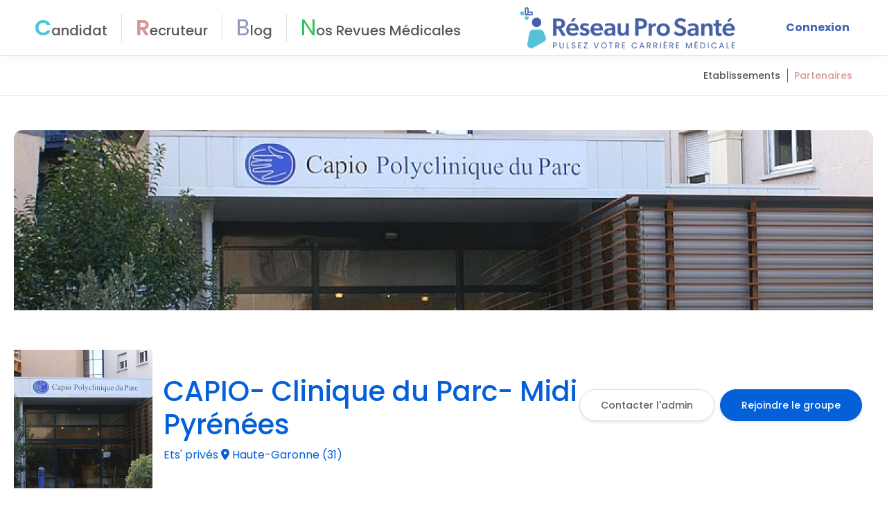

--- FILE ---
content_type: text/html; charset=utf-8
request_url: https://reseauprosante.fr/groupe/capio-clinique-du-parc-midi-pyrenees-8757
body_size: 151311
content:
<!doctype html>
<html lang="fr" data-n-head-ssr lang="en" data-n-head="%7B%22lang%22:%7B%22ssr%22:%22en%22%7D%7D">
<head >

  <!-- Hotjar Tracking Code for https://reseauprosante.fr/ -->
  <script>!function(t,h,e,j,s,n){t.hj=t.hj||function(){(t.hj.q=t.hj.q||[]).push(arguments)},t._hjSettings={hjid:5323945,hjsv:6},s=h.getElementsByTagName("head")[0],(n=h.createElement("script")).async=1,n.src="https://static.hotjar.com/c/hotjar-"+t._hjSettings.hjid+".js?sv="+t._hjSettings.hjsv,s.appendChild(n)}(window,document)</script>

  <!-- Google Tag Manager -->
  <script>!function(e,t,a,n,g){e[n]=e[n]||[],e[n].push({"gtm.start":(new Date).getTime(),event:"gtm.js"});var m=t.getElementsByTagName(a)[0],r=t.createElement(a);r.async=!0,r.src="https://www.googletagmanager.com/gtm.js?id=GTM-WFDQ4BB6",m.parentNode.insertBefore(r,m)}(window,document,"script","dataLayer")</script>
  <!-- End Google Tag Manager -->
  <meta data-n-head="ssr" charset="utf-8"><meta data-n-head="ssr" name="viewport" content="width=device-width, initial-scale=1.0, maximum-scale=1, user-scalable=1, shrink-to-fit=no"><meta data-n-head="ssr" http-equiv="X-UA-Compatible" content="IE=edge,chrome=1"><meta data-n-head="ssr" data-hid="description" name="description" content="Réseau Pro Santé : le réseau social des professionnels et étudiants de la santé"><meta data-n-head="ssr" data-hid="charset" charset="utf-8"><meta data-n-head="ssr" data-hid="mobile-web-app-capable" name="mobile-web-app-capable" content="yes"><meta data-n-head="ssr" data-hid="og:type" name="og:type" property="og:type" content="website"><title>CAPIO- Clinique du Parc- Midi Pyrénées</title><link data-n-head="ssr" rel="icon" type="image/x-icon" href="/favicon.ico"><link data-n-head="ssr" data-hid="shortcut-icon" rel="shortcut icon" href="/favicon.ico"><link data-n-head="ssr" rel="manifest" href="/_nuxt/manifest.f9b350a9.json" data-hid="manifest"><link data-n-head="ssr" rel="canonical" href="https://reseauprosante.fr/groupe/capio-clinique-du-parc-midi-pyrenees-8757"><script data-n-head="ssr" src="//s1.adform.net/banners/scripts/adx.js" defer></script><link rel="preload" href="/_nuxt/c846099.js" as="script"><link rel="preload" href="/_nuxt/01ab040.js" as="script"><link rel="preload" href="/_nuxt/62988b3.js" as="script"><link rel="preload" href="/_nuxt/10b90c8.js" as="script"><link rel="preload" href="/_nuxt/7388751.js" as="script"><link rel="preload" href="/_nuxt/4da2906.js" as="script"><link rel="preload" href="/_nuxt/0711d8f.js" as="script"><link rel="preload" href="/_nuxt/9e2d630.js" as="script"><link rel="preload" href="/_nuxt/c121951.js" as="script"><style data-vue-ssr-id="2b7d3ed3:0 1adb391c:0 45fbb22a:0 5e12d760:0 5b86ea9e:0 fd5479ae:0 709683a2:0 2bcb5e67:0 6243f55b:0 4a29563a:0 777e5c69:0 bbeea2dc:0 684f32fa:0 1632859b:0 6e31a8bc:0 31fb2785:0 4a824a5c:0 695510b6:0 1d7be3fb:0 1eb75a57:0 86badfc2:0 15877782:0 006f604e:0 056fa3a3:0">@font-face{font-display:"auto";font-family:element-icons;font-style:normal;font-weight:400;src:url(/_nuxt/fonts/element-icons.313f7da.woff) format("woff"),url(/_nuxt/fonts/element-icons.4520188.ttf) format("truetype")}[class*=" el-icon-"],[class^=el-icon-]{font-family:element-icons!important;speak:none;display:inline-block;font-feature-settings:normal;font-style:normal;font-variant:normal;font-weight:400;line-height:1;text-transform:none;vertical-align:baseline;-webkit-font-smoothing:antialiased;-moz-osx-font-smoothing:grayscale}.el-icon-ice-cream-round:before{content:"\e6a0"}.el-icon-ice-cream-square:before{content:"\e6a3"}.el-icon-lollipop:before{content:"\e6a4"}.el-icon-potato-strips:before{content:"\e6a5"}.el-icon-milk-tea:before{content:"\e6a6"}.el-icon-ice-drink:before{content:"\e6a7"}.el-icon-ice-tea:before{content:"\e6a9"}.el-icon-coffee:before{content:"\e6aa"}.el-icon-orange:before{content:"\e6ab"}.el-icon-pear:before{content:"\e6ac"}.el-icon-apple:before{content:"\e6ad"}.el-icon-cherry:before{content:"\e6ae"}.el-icon-watermelon:before{content:"\e6af"}.el-icon-grape:before{content:"\e6b0"}.el-icon-refrigerator:before{content:"\e6b1"}.el-icon-goblet-square-full:before{content:"\e6b2"}.el-icon-goblet-square:before{content:"\e6b3"}.el-icon-goblet-full:before{content:"\e6b4"}.el-icon-goblet:before{content:"\e6b5"}.el-icon-cold-drink:before{content:"\e6b6"}.el-icon-coffee-cup:before{content:"\e6b8"}.el-icon-water-cup:before{content:"\e6b9"}.el-icon-hot-water:before{content:"\e6ba"}.el-icon-ice-cream:before{content:"\e6bb"}.el-icon-dessert:before{content:"\e6bc"}.el-icon-sugar:before{content:"\e6bd"}.el-icon-tableware:before{content:"\e6be"}.el-icon-burger:before{content:"\e6bf"}.el-icon-knife-fork:before{content:"\e6c1"}.el-icon-fork-spoon:before{content:"\e6c2"}.el-icon-chicken:before{content:"\e6c3"}.el-icon-food:before{content:"\e6c4"}.el-icon-dish-1:before{content:"\e6c5"}.el-icon-dish:before{content:"\e6c6"}.el-icon-moon-night:before{content:"\e6ee"}.el-icon-moon:before{content:"\e6f0"}.el-icon-cloudy-and-sunny:before{content:"\e6f1"}.el-icon-partly-cloudy:before{content:"\e6f2"}.el-icon-cloudy:before{content:"\e6f3"}.el-icon-sunny:before{content:"\e6f6"}.el-icon-sunset:before{content:"\e6f7"}.el-icon-sunrise-1:before{content:"\e6f8"}.el-icon-sunrise:before{content:"\e6f9"}.el-icon-heavy-rain:before{content:"\e6fa"}.el-icon-lightning:before{content:"\e6fb"}.el-icon-light-rain:before{content:"\e6fc"}.el-icon-wind-power:before{content:"\e6fd"}.el-icon-baseball:before{content:"\e712"}.el-icon-soccer:before{content:"\e713"}.el-icon-football:before{content:"\e715"}.el-icon-basketball:before{content:"\e716"}.el-icon-ship:before{content:"\e73f"}.el-icon-truck:before{content:"\e740"}.el-icon-bicycle:before{content:"\e741"}.el-icon-mobile-phone:before{content:"\e6d3"}.el-icon-service:before{content:"\e6d4"}.el-icon-key:before{content:"\e6e2"}.el-icon-unlock:before{content:"\e6e4"}.el-icon-lock:before{content:"\e6e5"}.el-icon-watch:before{content:"\e6fe"}.el-icon-watch-1:before{content:"\e6ff"}.el-icon-timer:before{content:"\e702"}.el-icon-alarm-clock:before{content:"\e703"}.el-icon-map-location:before{content:"\e704"}.el-icon-delete-location:before{content:"\e705"}.el-icon-add-location:before{content:"\e706"}.el-icon-location-information:before{content:"\e707"}.el-icon-location-outline:before{content:"\e708"}.el-icon-location:before{content:"\e79e"}.el-icon-place:before{content:"\e709"}.el-icon-discover:before{content:"\e70a"}.el-icon-first-aid-kit:before{content:"\e70b"}.el-icon-trophy-1:before{content:"\e70c"}.el-icon-trophy:before{content:"\e70d"}.el-icon-medal:before{content:"\e70e"}.el-icon-medal-1:before{content:"\e70f"}.el-icon-stopwatch:before{content:"\e710"}.el-icon-mic:before{content:"\e711"}.el-icon-copy-document:before{content:"\e718"}.el-icon-full-screen:before{content:"\e719"}.el-icon-switch-button:before{content:"\e71b"}.el-icon-aim:before{content:"\e71c"}.el-icon-crop:before{content:"\e71d"}.el-icon-odometer:before{content:"\e71e"}.el-icon-time:before{content:"\e71f"}.el-icon-bangzhu:before{content:"\e724"}.el-icon-close-notification:before{content:"\e726"}.el-icon-microphone:before{content:"\e727"}.el-icon-turn-off-microphone:before{content:"\e728"}.el-icon-position:before{content:"\e729"}.el-icon-postcard:before{content:"\e72a"}.el-icon-message:before{content:"\e72b"}.el-icon-chat-line-square:before{content:"\e72d"}.el-icon-chat-dot-square:before{content:"\e72e"}.el-icon-chat-dot-round:before{content:"\e72f"}.el-icon-chat-square:before{content:"\e730"}.el-icon-chat-line-round:before{content:"\e731"}.el-icon-chat-round:before{content:"\e732"}.el-icon-set-up:before{content:"\e733"}.el-icon-turn-off:before{content:"\e734"}.el-icon-open:before{content:"\e735"}.el-icon-connection:before{content:"\e736"}.el-icon-link:before{content:"\e737"}.el-icon-cpu:before{content:"\e738"}.el-icon-thumb:before{content:"\e739"}.el-icon-female:before{content:"\e73a"}.el-icon-male:before{content:"\e73b"}.el-icon-guide:before{content:"\e73c"}.el-icon-news:before{content:"\e73e"}.el-icon-price-tag:before{content:"\e744"}.el-icon-discount:before{content:"\e745"}.el-icon-wallet:before{content:"\e747"}.el-icon-coin:before{content:"\e748"}.el-icon-money:before{content:"\e749"}.el-icon-bank-card:before{content:"\e74a"}.el-icon-box:before{content:"\e74b"}.el-icon-present:before{content:"\e74c"}.el-icon-sell:before{content:"\e6d5"}.el-icon-sold-out:before{content:"\e6d6"}.el-icon-shopping-bag-2:before{content:"\e74d"}.el-icon-shopping-bag-1:before{content:"\e74e"}.el-icon-shopping-cart-2:before{content:"\e74f"}.el-icon-shopping-cart-1:before{content:"\e750"}.el-icon-shopping-cart-full:before{content:"\e751"}.el-icon-smoking:before{content:"\e752"}.el-icon-no-smoking:before{content:"\e753"}.el-icon-house:before{content:"\e754"}.el-icon-table-lamp:before{content:"\e755"}.el-icon-school:before{content:"\e756"}.el-icon-office-building:before{content:"\e757"}.el-icon-toilet-paper:before{content:"\e758"}.el-icon-notebook-2:before{content:"\e759"}.el-icon-notebook-1:before{content:"\e75a"}.el-icon-files:before{content:"\e75b"}.el-icon-collection:before{content:"\e75c"}.el-icon-receiving:before{content:"\e75d"}.el-icon-suitcase-1:before{content:"\e760"}.el-icon-suitcase:before{content:"\e761"}.el-icon-film:before{content:"\e763"}.el-icon-collection-tag:before{content:"\e765"}.el-icon-data-analysis:before{content:"\e766"}.el-icon-pie-chart:before{content:"\e767"}.el-icon-data-board:before{content:"\e768"}.el-icon-data-line:before{content:"\e76d"}.el-icon-reading:before{content:"\e769"}.el-icon-magic-stick:before{content:"\e76a"}.el-icon-coordinate:before{content:"\e76b"}.el-icon-mouse:before{content:"\e76c"}.el-icon-brush:before{content:"\e76e"}.el-icon-headset:before{content:"\e76f"}.el-icon-umbrella:before{content:"\e770"}.el-icon-scissors:before{content:"\e771"}.el-icon-mobile:before{content:"\e773"}.el-icon-attract:before{content:"\e774"}.el-icon-monitor:before{content:"\e775"}.el-icon-search:before{content:"\e778"}.el-icon-takeaway-box:before{content:"\e77a"}.el-icon-paperclip:before{content:"\e77d"}.el-icon-printer:before{content:"\e77e"}.el-icon-document-add:before{content:"\e782"}.el-icon-document:before{content:"\e785"}.el-icon-document-checked:before{content:"\e786"}.el-icon-document-copy:before{content:"\e787"}.el-icon-document-delete:before{content:"\e788"}.el-icon-document-remove:before{content:"\e789"}.el-icon-tickets:before{content:"\e78b"}.el-icon-folder-checked:before{content:"\e77f"}.el-icon-folder-delete:before{content:"\e780"}.el-icon-folder-remove:before{content:"\e781"}.el-icon-folder-add:before{content:"\e783"}.el-icon-folder-opened:before{content:"\e784"}.el-icon-folder:before{content:"\e78a"}.el-icon-edit-outline:before{content:"\e764"}.el-icon-edit:before{content:"\e78c"}.el-icon-date:before{content:"\e78e"}.el-icon-c-scale-to-original:before{content:"\e7c6"}.el-icon-view:before{content:"\e6ce"}.el-icon-loading:before{content:"\e6cf"}.el-icon-rank:before{content:"\e6d1"}.el-icon-sort-down:before{content:"\e7c4"}.el-icon-sort-up:before{content:"\e7c5"}.el-icon-sort:before{content:"\e6d2"}.el-icon-finished:before{content:"\e6cd"}.el-icon-refresh-left:before{content:"\e6c7"}.el-icon-refresh-right:before{content:"\e6c8"}.el-icon-refresh:before{content:"\e6d0"}.el-icon-video-play:before{content:"\e7c0"}.el-icon-video-pause:before{content:"\e7c1"}.el-icon-d-arrow-right:before{content:"\e6dc"}.el-icon-d-arrow-left:before{content:"\e6dd"}.el-icon-arrow-up:before{content:"\e6e1"}.el-icon-arrow-down:before{content:"\e6df"}.el-icon-arrow-right:before{content:"\e6e0"}.el-icon-arrow-left:before{content:"\e6de"}.el-icon-top-right:before{content:"\e6e7"}.el-icon-top-left:before{content:"\e6e8"}.el-icon-top:before{content:"\e6e6"}.el-icon-bottom:before{content:"\e6eb"}.el-icon-right:before{content:"\e6e9"}.el-icon-back:before{content:"\e6ea"}.el-icon-bottom-right:before{content:"\e6ec"}.el-icon-bottom-left:before{content:"\e6ed"}.el-icon-caret-top:before{content:"\e78f"}.el-icon-caret-bottom:before{content:"\e790"}.el-icon-caret-right:before{content:"\e791"}.el-icon-caret-left:before{content:"\e792"}.el-icon-d-caret:before{content:"\e79a"}.el-icon-share:before{content:"\e793"}.el-icon-menu:before{content:"\e798"}.el-icon-s-grid:before{content:"\e7a6"}.el-icon-s-check:before{content:"\e7a7"}.el-icon-s-data:before{content:"\e7a8"}.el-icon-s-opportunity:before{content:"\e7aa"}.el-icon-s-custom:before{content:"\e7ab"}.el-icon-s-claim:before{content:"\e7ad"}.el-icon-s-finance:before{content:"\e7ae"}.el-icon-s-comment:before{content:"\e7af"}.el-icon-s-flag:before{content:"\e7b0"}.el-icon-s-marketing:before{content:"\e7b1"}.el-icon-s-shop:before{content:"\e7b4"}.el-icon-s-open:before{content:"\e7b5"}.el-icon-s-management:before{content:"\e7b6"}.el-icon-s-ticket:before{content:"\e7b7"}.el-icon-s-release:before{content:"\e7b8"}.el-icon-s-home:before{content:"\e7b9"}.el-icon-s-promotion:before{content:"\e7ba"}.el-icon-s-operation:before{content:"\e7bb"}.el-icon-s-unfold:before{content:"\e7bc"}.el-icon-s-fold:before{content:"\e7a9"}.el-icon-s-platform:before{content:"\e7bd"}.el-icon-s-order:before{content:"\e7be"}.el-icon-s-cooperation:before{content:"\e7bf"}.el-icon-bell:before{content:"\e725"}.el-icon-message-solid:before{content:"\e799"}.el-icon-video-camera:before{content:"\e772"}.el-icon-video-camera-solid:before{content:"\e796"}.el-icon-camera:before{content:"\e779"}.el-icon-camera-solid:before{content:"\e79b"}.el-icon-download:before{content:"\e77c"}.el-icon-upload2:before{content:"\e77b"}.el-icon-upload:before{content:"\e7c3"}.el-icon-picture-outline-round:before{content:"\e75f"}.el-icon-picture-outline:before{content:"\e75e"}.el-icon-picture:before{content:"\e79f"}.el-icon-close:before{content:"\e6db"}.el-icon-check:before{content:"\e6da"}.el-icon-plus:before{content:"\e6d9"}.el-icon-minus:before{content:"\e6d8"}.el-icon-help:before{content:"\e73d"}.el-icon-s-help:before{content:"\e7b3"}.el-icon-circle-close:before{content:"\e78d"}.el-icon-circle-check:before{content:"\e720"}.el-icon-circle-plus-outline:before{content:"\e723"}.el-icon-remove-outline:before{content:"\e722"}.el-icon-zoom-out:before{content:"\e776"}.el-icon-zoom-in:before{content:"\e777"}.el-icon-error:before{content:"\e79d"}.el-icon-success:before{content:"\e79c"}.el-icon-circle-plus:before{content:"\e7a0"}.el-icon-remove:before{content:"\e7a2"}.el-icon-info:before{content:"\e7a1"}.el-icon-question:before{content:"\e7a4"}.el-icon-warning-outline:before{content:"\e6c9"}.el-icon-warning:before{content:"\e7a3"}.el-icon-goods:before{content:"\e7c2"}.el-icon-s-goods:before{content:"\e7b2"}.el-icon-star-off:before{content:"\e717"}.el-icon-star-on:before{content:"\e797"}.el-icon-more-outline:before{content:"\e6cc"}.el-icon-more:before{content:"\e794"}.el-icon-phone-outline:before{content:"\e6cb"}.el-icon-phone:before{content:"\e795"}.el-icon-user:before{content:"\e6e3"}.el-icon-user-solid:before{content:"\e7a5"}.el-icon-setting:before{content:"\e6ca"}.el-icon-s-tools:before{content:"\e7ac"}.el-icon-delete:before{content:"\e6d7"}.el-icon-delete-solid:before{content:"\e7c9"}.el-icon-eleme:before{content:"\e7c7"}.el-icon-platform-eleme:before{content:"\e7ca"}.el-icon-loading{animation:rotating 2s linear infinite}.el-icon--right{margin-left:5px}.el-icon--left{margin-right:5px}@keyframes rotating{0%{transform:rotate(0)}to{transform:rotate(1turn)}}.el-pagination{color:#303133;font-weight:700;padding:2px 5px;white-space:nowrap}.el-pagination:after,.el-pagination:before{content:"";display:table}.el-pagination:after{clear:both}.el-pagination button,.el-pagination span:not([class*=suffix]){box-sizing:border-box;display:inline-block;font-size:13px;height:28px;line-height:28px;min-width:35.5px;vertical-align:top}.el-pagination .el-input__inner{-moz-appearance:textfield;line-height:normal;text-align:center}.el-pagination .el-input__suffix{right:0;transform:scale(.8)}.el-pagination .el-select .el-input{margin:0 5px;width:100px}.el-pagination .el-select .el-input .el-input__inner{border-radius:3px;padding-right:25px}.el-pagination button{background:0 0;border:none;padding:0 6px}.el-pagination button:focus{outline:0}.el-pagination button:hover{color:#409eff}.el-pagination button:disabled{background-color:#fff;color:#c0c4cc;cursor:not-allowed}.el-pagination .btn-next,.el-pagination .btn-prev{background:50% no-repeat #fff;background-size:16px;color:#303133;cursor:pointer;margin:0}.el-pagination .btn-next .el-icon,.el-pagination .btn-prev .el-icon{display:block;font-size:12px;font-weight:700}.el-pagination .btn-prev{padding-right:12px}.el-pagination .btn-next{padding-left:12px}.el-pagination .el-pager li.disabled{color:#c0c4cc;cursor:not-allowed}.el-pager li,.el-pager li.btn-quicknext:hover,.el-pager li.btn-quickprev:hover{cursor:pointer}.el-pagination--small .btn-next,.el-pagination--small .btn-prev,.el-pagination--small .el-pager li,.el-pagination--small .el-pager li.btn-quicknext,.el-pagination--small .el-pager li.btn-quickprev,.el-pagination--small .el-pager li:last-child{border-color:transparent;font-size:12px;height:22px;line-height:22px;min-width:22px}.el-pagination--small .arrow.disabled{visibility:hidden}.el-pagination--small .more:before,.el-pagination--small li.more:before{line-height:24px}.el-pagination--small button,.el-pagination--small span:not([class*=suffix]){height:22px;line-height:22px}.el-pagination--small .el-pagination__editor,.el-pagination--small .el-pagination__editor.el-input .el-input__inner{height:22px}.el-pagination__sizes{color:#606266;font-weight:400;margin:0 10px 0 0}.el-pagination__sizes .el-input .el-input__inner{font-size:13px;padding-left:8px}.el-pagination__sizes .el-input .el-input__inner:hover{border-color:#409eff}.el-pagination__total{color:#606266;font-weight:400;margin-right:10px}.el-pagination__jump{color:#606266;font-weight:400;margin-left:24px}.el-pagination__jump .el-input__inner{padding:0 3px}.el-pagination__rightwrapper{float:right}.el-pagination__editor{border-radius:3px;box-sizing:border-box;height:28px;line-height:18px;margin:0 2px;padding:0 2px;text-align:center}.el-pager,.el-pagination.is-background .btn-next,.el-pagination.is-background .btn-prev{padding:0}.el-dialog,.el-pager li{-webkit-box-sizing:border-box}.el-pagination__editor.el-input{width:50px}.el-pagination__editor.el-input .el-input__inner{height:28px}.el-pagination__editor .el-input__inner::-webkit-inner-spin-button,.el-pagination__editor .el-input__inner::-webkit-outer-spin-button{-webkit-appearance:none;margin:0}.el-pagination.is-background .btn-next,.el-pagination.is-background .btn-prev,.el-pagination.is-background .el-pager li{background-color:#f4f4f5;border-radius:2px;color:#606266;margin:0 5px;min-width:30px}.el-pagination.is-background .btn-next.disabled,.el-pagination.is-background .btn-next:disabled,.el-pagination.is-background .btn-prev.disabled,.el-pagination.is-background .btn-prev:disabled,.el-pagination.is-background .el-pager li.disabled{color:#c0c4cc}.el-pagination.is-background .el-pager li:not(.disabled):hover{color:#409eff}.el-pagination.is-background .el-pager li:not(.disabled).active{background-color:#409eff;color:#fff}.el-pagination.is-background.el-pagination--small .btn-next,.el-pagination.is-background.el-pagination--small .btn-prev,.el-pagination.is-background.el-pagination--small .el-pager li{margin:0 3px;min-width:22px}.el-pager,.el-pager li{display:inline-block;margin:0;vertical-align:top}.el-pager{font-size:0;list-style:none;-webkit-user-select:none;-moz-user-select:none;user-select:none}.el-pager .more:before{line-height:30px}.el-pager li{background:#fff;box-sizing:border-box;font-size:13px;height:28px;line-height:28px;min-width:35.5px;padding:0 4px;text-align:center}.el-pager li.btn-quicknext,.el-pager li.btn-quickprev{color:#303133;line-height:28px}.el-pager li.btn-quicknext.disabled,.el-pager li.btn-quickprev.disabled{color:#c0c4cc}.el-pager li.active+li{border-left:0}.el-pager li:hover{color:#409eff}.el-pager li.active{color:#409eff;cursor:default}.el-dialog{background:#fff;border-radius:2px;box-shadow:0 1px 3px rgba(0,0,0,.3);box-sizing:border-box;margin:0 auto 50px;position:relative;width:50%}.el-dialog.is-fullscreen{height:100%;margin-bottom:0;margin-top:0;overflow:auto;width:100%}.el-dialog__wrapper{bottom:0;left:0;margin:0;overflow:auto;position:fixed;right:0;top:0}.el-dialog__header{padding:20px 20px 10px}.el-dialog__headerbtn{background:0 0;border:none;cursor:pointer;font-size:16px;outline:0;padding:0;position:absolute;right:20px;top:20px}.el-dialog__headerbtn .el-dialog__close{color:#909399}.el-dialog__headerbtn:focus .el-dialog__close,.el-dialog__headerbtn:hover .el-dialog__close{color:#409eff}.el-dialog__title{color:#303133;font-size:18px;line-height:24px}.el-dialog__body{color:#606266;font-size:14px;padding:30px 20px;word-break:break-all}.el-dialog__footer{box-sizing:border-box;padding:10px 20px 20px;text-align:right}.el-dialog--center{text-align:center}.el-dialog--center .el-dialog__body{padding:25px 25px 30px;text-align:left;text-align:initial}.el-dialog--center .el-dialog__footer{text-align:inherit}.dialog-fade-enter-active{animation:dialog-fade-in .3s}.dialog-fade-leave-active{animation:dialog-fade-out .3s}@keyframes dialog-fade-in{0%{opacity:0;transform:translate3d(0,-20px,0)}to{opacity:1;transform:translateZ(0)}}@keyframes dialog-fade-out{0%{opacity:1;transform:translateZ(0)}to{opacity:0;transform:translate3d(0,-20px,0)}}.el-autocomplete{display:inline-block;position:relative}.el-autocomplete-suggestion{background-color:#fff;border:1px solid #e4e7ed;border-radius:4px;box-shadow:0 2px 12px 0 rgba(0,0,0,.1);box-sizing:border-box;margin:5px 0}.el-autocomplete-suggestion__wrap{box-sizing:border-box;max-height:280px;padding:10px 0}.el-autocomplete-suggestion__list{margin:0;padding:0}.el-autocomplete-suggestion li{color:#606266;cursor:pointer;font-size:14px;line-height:34px;list-style:none;margin:0;overflow:hidden;padding:0 20px;text-overflow:ellipsis;white-space:nowrap}.el-autocomplete-suggestion li.highlighted,.el-autocomplete-suggestion li:hover{background-color:#f5f7fa}.el-autocomplete-suggestion li.divider{border-top:1px solid #000;margin-top:6px}.el-autocomplete-suggestion li.divider:last-child{margin-bottom:-6px}.el-autocomplete-suggestion.is-loading li{color:#999;font-size:20px;height:100px;line-height:100px;text-align:center}.el-autocomplete-suggestion.is-loading li:after{content:"";display:inline-block;height:100%;vertical-align:middle}.el-autocomplete-suggestion.is-loading li:hover{background-color:#fff}.el-autocomplete-suggestion.is-loading .el-icon-loading{vertical-align:middle}.el-dropdown{color:#606266;display:inline-block;font-size:14px;position:relative}.el-dropdown .el-button-group{display:block}.el-dropdown .el-button-group .el-button{float:none}.el-dropdown .el-dropdown__caret-button{border-left:none;padding-left:5px;padding-right:5px;position:relative}.el-dropdown .el-dropdown__caret-button:before{background:hsla(0,0%,100%,.5);bottom:5px;content:"";display:block;left:0;position:absolute;top:5px;width:1px}.el-dropdown .el-dropdown__caret-button.el-button--default:before{background:rgba(220,223,230,.5)}.el-dropdown .el-dropdown__caret-button:hover:not(.is-disabled):before{bottom:0;top:0}.el-dropdown .el-dropdown__caret-button .el-dropdown__icon{padding-left:0}.el-dropdown__icon{font-size:12px;margin:0 3px}.el-dropdown .el-dropdown-selfdefine:focus:active,.el-dropdown .el-dropdown-selfdefine:focus:not(.focusing){outline-width:0}.el-dropdown [disabled]{color:#bbb;cursor:not-allowed}.el-dropdown-menu{background-color:#fff;border:1px solid #ebeef5;border-radius:4px;box-shadow:0 2px 12px 0 rgba(0,0,0,.1);left:0;margin:5px 0;padding:10px 0;position:absolute;top:0;z-index:10}.el-dropdown-menu__item,.el-menu-item{cursor:pointer;font-size:14px;padding:0 20px}.el-dropdown-menu__item{color:#606266;line-height:36px;list-style:none;margin:0;outline:0}.el-dropdown-menu__item:focus,.el-dropdown-menu__item:not(.is-disabled):hover{background-color:#ecf5ff;color:#66b1ff}.el-dropdown-menu__item i{margin-right:5px}.el-dropdown-menu__item--divided{border-top:1px solid #ebeef5;margin-top:6px;position:relative}.el-dropdown-menu__item--divided:before{background-color:#fff;content:"";display:block;height:6px;margin:0 -20px}.el-dropdown-menu__item.is-disabled{color:#bbb;cursor:default;pointer-events:none}.el-dropdown-menu--medium{padding:6px 0}.el-dropdown-menu--medium .el-dropdown-menu__item{font-size:14px;line-height:30px;padding:0 17px}.el-dropdown-menu--medium .el-dropdown-menu__item.el-dropdown-menu__item--divided{margin-top:6px}.el-dropdown-menu--medium .el-dropdown-menu__item.el-dropdown-menu__item--divided:before{height:6px;margin:0 -17px}.el-dropdown-menu--small{padding:6px 0}.el-dropdown-menu--small .el-dropdown-menu__item{font-size:13px;line-height:27px;padding:0 15px}.el-dropdown-menu--small .el-dropdown-menu__item.el-dropdown-menu__item--divided{margin-top:4px}.el-dropdown-menu--small .el-dropdown-menu__item.el-dropdown-menu__item--divided:before{height:4px;margin:0 -15px}.el-dropdown-menu--mini{padding:3px 0}.el-dropdown-menu--mini .el-dropdown-menu__item{font-size:12px;line-height:24px;padding:0 10px}.el-dropdown-menu--mini .el-dropdown-menu__item.el-dropdown-menu__item--divided{margin-top:3px}.el-dropdown-menu--mini .el-dropdown-menu__item.el-dropdown-menu__item--divided:before{height:3px;margin:0 -10px}.el-menu{border-right:1px solid #e6e6e6;list-style:none;margin:0;padding-left:0;position:relative}.el-menu,.el-menu--horizontal>.el-menu-item:not(.is-disabled):focus,.el-menu--horizontal>.el-menu-item:not(.is-disabled):hover,.el-menu--horizontal>.el-submenu .el-submenu__title:hover{background-color:#fff}.el-menu:after,.el-menu:before{content:"";display:table}.el-breadcrumb__item:last-child .el-breadcrumb__separator,.el-menu--collapse>.el-menu-item .el-submenu__icon-arrow,.el-menu--collapse>.el-submenu>.el-submenu__title .el-submenu__icon-arrow{display:none}.el-menu:after{clear:both}.el-menu.el-menu--horizontal{border-bottom:1px solid #e6e6e6}.el-menu--horizontal{border-right:none}.el-menu--horizontal>.el-menu-item{border-bottom:2px solid transparent;color:#909399;float:left;height:60px;line-height:60px;margin:0}.el-menu--horizontal>.el-menu-item a,.el-menu--horizontal>.el-menu-item a:hover{color:inherit}.el-menu--horizontal>.el-submenu{float:left}.el-menu--horizontal>.el-submenu:focus,.el-menu--horizontal>.el-submenu:hover{outline:0}.el-menu--horizontal>.el-submenu:focus .el-submenu__title,.el-menu--horizontal>.el-submenu:hover .el-submenu__title{color:#303133}.el-menu--horizontal>.el-submenu.is-active .el-submenu__title{border-bottom:2px solid #409eff;color:#303133}.el-menu--horizontal>.el-submenu .el-submenu__title{border-bottom:2px solid transparent;color:#909399;height:60px;line-height:60px}.el-menu--horizontal>.el-submenu .el-submenu__icon-arrow{margin-left:8px;margin-top:-3px;position:static;vertical-align:middle}.el-menu--collapse .el-submenu,.el-menu-item{position:relative}.el-menu--horizontal .el-menu .el-menu-item,.el-menu--horizontal .el-menu .el-submenu__title{background-color:#fff;color:#909399;float:none;height:36px;line-height:36px;padding:0 10px}.el-menu--horizontal .el-menu .el-menu-item.is-active,.el-menu--horizontal .el-menu .el-submenu.is-active>.el-submenu__title{color:#303133}.el-menu--horizontal .el-menu-item:not(.is-disabled):focus,.el-menu--horizontal .el-menu-item:not(.is-disabled):hover{color:#303133;outline:0}.el-menu--horizontal>.el-menu-item.is-active{border-bottom:2px solid #409eff;color:#303133}.el-menu--collapse{width:64px}.el-menu--collapse>.el-menu-item [class^=el-icon-],.el-menu--collapse>.el-submenu>.el-submenu__title [class^=el-icon-]{margin:0;text-align:center;vertical-align:middle;width:24px}.el-menu--collapse>.el-menu-item span,.el-menu--collapse>.el-submenu>.el-submenu__title span{display:inline-block;height:0;overflow:hidden;visibility:hidden;width:0}.el-menu-item,.el-submenu__title{height:56px;line-height:56px;list-style:none}.el-menu--collapse>.el-menu-item.is-active i{color:inherit}.el-menu--collapse .el-menu .el-submenu{min-width:200px}.el-menu--collapse .el-submenu .el-menu{border:1px solid #e4e7ed;border-radius:2px;box-shadow:0 2px 12px 0 rgba(0,0,0,.1);left:100%;margin-left:5px;position:absolute;top:0;z-index:10}.el-menu--collapse .el-submenu.is-opened>.el-submenu__title .el-submenu__icon-arrow{transform:none}.el-menu--popup{border:none;border-radius:2px;box-shadow:0 2px 12px 0 rgba(0,0,0,.1);min-width:200px;padding:5px 0;z-index:100}.el-menu--popup-bottom-start{margin-top:5px}.el-menu--popup-right-start{margin-left:5px;margin-right:5px}.el-menu-item{box-sizing:border-box;color:#303133;transition:border-color .3s,background-color .3s,color .3s;white-space:nowrap}.el-radio-button__inner,.el-submenu__title{-webkit-box-sizing:border-box;position:relative;white-space:nowrap}.el-menu-item *{vertical-align:middle}.el-menu-item i{color:#909399}.el-menu-item:focus,.el-menu-item:hover{background-color:#ecf5ff;outline:0}.el-menu-item.is-disabled{background:0 0!important;cursor:not-allowed;opacity:.25}.el-menu-item [class^=el-icon-]{font-size:18px;margin-right:5px;text-align:center;vertical-align:middle;width:24px}.el-menu-item.is-active{color:#409eff}.el-menu-item.is-active i{color:inherit}.el-submenu{list-style:none;margin:0;padding-left:0}.el-submenu__title{box-sizing:border-box;color:#303133;cursor:pointer;font-size:14px;padding:0 20px;transition:border-color .3s,background-color .3s,color .3s}.el-submenu__title *{vertical-align:middle}.el-submenu__title i{color:#909399}.el-submenu__title:focus,.el-submenu__title:hover{background-color:#ecf5ff;outline:0}.el-submenu__title.is-disabled{background:0 0!important;cursor:not-allowed;opacity:.25}.el-submenu__title:hover{background-color:#ecf5ff}.el-submenu .el-menu{border:none}.el-submenu .el-menu-item{height:50px;line-height:50px;min-width:200px;padding:0 45px}.el-submenu__icon-arrow{font-size:12px;margin-top:-7px;position:absolute;right:20px;top:50%;transition:transform .3s}.el-submenu.is-active .el-submenu__title{border-bottom-color:#409eff}.el-submenu.is-opened>.el-submenu__title .el-submenu__icon-arrow{transform:rotate(180deg)}.el-submenu.is-disabled .el-menu-item,.el-submenu.is-disabled .el-submenu__title{background:0 0!important;cursor:not-allowed;opacity:.25}.el-submenu [class^=el-icon-]{font-size:18px;margin-right:5px;text-align:center;vertical-align:middle;width:24px}.el-menu-item-group>ul{padding:0}.el-menu-item-group__title{color:#909399;font-size:12px;line-height:normal;padding:7px 0 7px 20px}.el-radio-button__inner,.el-radio-group{display:inline-block;line-height:1;vertical-align:middle}.horizontal-collapse-transition .el-submenu__title .el-submenu__icon-arrow{opacity:0;transition:.2s}.el-radio-group{font-size:0}.el-radio-button{display:inline-block;outline:0;position:relative}.el-radio-button__inner{-webkit-appearance:none;background:#fff;border:1px solid #dcdfe6;border-left:0;border-radius:0;box-sizing:border-box;color:#606266;cursor:pointer;font-size:14px;font-weight:500;margin:0;outline:0;padding:12px 20px;text-align:center;transition:all .3s cubic-bezier(.645,.045,.355,1)}.el-radio-button__inner.is-round{padding:12px 20px}.el-radio-button__inner:hover{color:#409eff}.el-radio-button__inner [class*=el-icon-]{line-height:.9}.el-radio-button__inner [class*=el-icon-]+span{margin-left:5px}.el-radio-button:first-child .el-radio-button__inner{border-left:1px solid #dcdfe6;border-radius:4px 0 0 4px;box-shadow:none!important}.el-radio-button__orig-radio{opacity:0;outline:0;position:absolute;z-index:-1}.el-radio-button__orig-radio:checked+.el-radio-button__inner{background-color:#409eff;border-color:#409eff;box-shadow:-1px 0 0 0 #409eff;color:#fff}.el-radio-button__orig-radio:disabled+.el-radio-button__inner{background-color:#fff;background-image:none;border-color:#ebeef5;box-shadow:none;color:#c0c4cc;cursor:not-allowed}.el-radio-button__orig-radio:disabled:checked+.el-radio-button__inner{background-color:#f2f6fc}.el-radio-button:last-child .el-radio-button__inner{border-radius:0 4px 4px 0}.el-radio-button:first-child:last-child .el-radio-button__inner{border-radius:4px}.el-radio-button--medium .el-radio-button__inner{border-radius:0;font-size:14px;padding:10px 20px}.el-radio-button--medium .el-radio-button__inner.is-round{padding:10px 20px}.el-radio-button--small .el-radio-button__inner{border-radius:0;font-size:12px;padding:9px 15px}.el-radio-button--small .el-radio-button__inner.is-round{padding:9px 15px}.el-radio-button--mini .el-radio-button__inner{border-radius:0;font-size:12px;padding:7px 15px}.el-radio-button--mini .el-radio-button__inner.is-round{padding:7px 15px}.el-radio-button:focus:not(.is-focus):not(:active):not(.is-disabled){box-shadow:0 0 2px 2px #409eff}.el-picker-panel,.el-popover,.el-select-dropdown,.el-table-filter,.el-time-panel{-webkit-box-shadow:0 2px 12px 0 rgba(0,0,0,.1)}.el-switch{align-items:center;display:inline-flex;font-size:14px;height:20px;line-height:20px;position:relative;vertical-align:middle}.el-switch__core,.el-switch__label{cursor:pointer;display:inline-block}.el-switch.is-disabled .el-switch__core,.el-switch.is-disabled .el-switch__label{cursor:not-allowed}.el-switch__label{color:#303133;font-size:14px;font-weight:500;height:20px;transition:.2s;vertical-align:middle}.el-switch__label.is-active{color:#409eff}.el-switch__label--left{margin-right:10px}.el-switch__label--right{margin-left:10px}.el-switch__label *{display:inline-block;font-size:14px;line-height:1}.el-switch__input{height:0;margin:0;opacity:0;position:absolute;width:0}.el-switch__core{background:#dcdfe6;border:1px solid #dcdfe6;border-radius:10px;box-sizing:border-box;height:20px;margin:0;outline:0;position:relative;transition:border-color .3s,background-color .3s;vertical-align:middle;width:40px}.el-input__prefix,.el-input__suffix{color:#c0c4cc;-webkit-transition:all .3s}.el-switch__core:after{background-color:#fff;border-radius:100%;content:"";height:16px;left:1px;position:absolute;top:1px;transition:all .3s;width:16px}.el-switch.is-checked .el-switch__core{background-color:#409eff;border-color:#409eff}.el-switch.is-checked .el-switch__core:after{left:100%;margin-left:-17px}.el-switch.is-disabled{opacity:.6}.el-switch--wide .el-switch__label.el-switch__label--left span{left:10px}.el-switch--wide .el-switch__label.el-switch__label--right span{right:10px}.el-switch .label-fade-enter,.el-switch .label-fade-leave-active{opacity:0}.el-select-dropdown{background-color:#fff;border:1px solid #e4e7ed;border-radius:4px;box-shadow:0 2px 12px 0 rgba(0,0,0,.1);box-sizing:border-box;margin:5px 0;position:absolute;z-index:1001}.el-select-dropdown.is-multiple .el-select-dropdown__item{padding-right:40px}.el-select-dropdown.is-multiple .el-select-dropdown__item.selected{background-color:#fff;color:#409eff}.el-select-dropdown.is-multiple .el-select-dropdown__item.selected.hover{background-color:#f5f7fa}.el-select-dropdown.is-multiple .el-select-dropdown__item.selected:after{content:"\e6da";font-family:element-icons;font-size:12px;font-weight:700;position:absolute;right:20px;-webkit-font-smoothing:antialiased;-moz-osx-font-smoothing:grayscale}.el-select-dropdown .el-scrollbar.is-empty .el-select-dropdown__list{padding:0}.el-select-dropdown__empty{color:#999;font-size:14px;margin:0;padding:10px 0;text-align:center}.el-select-dropdown__wrap{max-height:274px}.el-select-dropdown__list{box-sizing:border-box;list-style:none;margin:0;padding:6px 0}.el-select-dropdown__item{box-sizing:border-box;color:#606266;cursor:pointer;font-size:14px;height:34px;line-height:34px;overflow:hidden;padding:0 20px;position:relative;text-overflow:ellipsis;white-space:nowrap}.el-select-dropdown__item.is-disabled{color:#c0c4cc;cursor:not-allowed}.el-select-dropdown__item.is-disabled:hover{background-color:#fff}.el-select-dropdown__item.hover,.el-select-dropdown__item:hover{background-color:#f5f7fa}.el-select-dropdown__item.selected{color:#409eff;font-weight:700}.el-select-group{margin:0;padding:0}.el-select-group__wrap{list-style:none;margin:0;padding:0;position:relative}.el-select-group__wrap:not(:last-of-type){padding-bottom:24px}.el-select-group__wrap:not(:last-of-type):after{background:#e4e7ed;bottom:12px;content:"";display:block;height:1px;left:20px;position:absolute;right:20px}.el-select-group__title{color:#909399;font-size:12px;line-height:30px;padding-left:20px}.el-select-group .el-select-dropdown__item{padding-left:20px}.el-select{display:inline-block;position:relative}.el-select .el-select__tags>span{display:contents}.el-select:hover .el-input__inner{border-color:#c0c4cc}.el-select .el-input__inner{cursor:pointer;padding-right:35px}.el-select .el-input__inner:focus{border-color:#409eff}.el-select .el-input .el-select__caret{color:#c0c4cc;cursor:pointer;font-size:14px;transform:rotate(180deg);transition:transform .3s}.el-select .el-input .el-select__caret.is-reverse{transform:rotate(0)}.el-select .el-input .el-select__caret.is-show-close{border-radius:100%;color:#c0c4cc;font-size:14px;text-align:center;transform:rotate(180deg);transition:color .2s cubic-bezier(.645,.045,.355,1)}.el-select .el-input .el-select__caret.is-show-close:hover{color:#909399}.el-select .el-input.is-disabled .el-input__inner{cursor:not-allowed}.el-select .el-input.is-disabled .el-input__inner:hover{border-color:#e4e7ed}.el-range-editor.is-active,.el-range-editor.is-active:hover,.el-select .el-input.is-focus .el-input__inner{border-color:#409eff}.el-select>.el-input{display:block}.el-select__input{-webkit-appearance:none;-moz-appearance:none;appearance:none;background-color:transparent;border:none;color:#666;font-size:14px;height:28px;margin-left:15px;outline:0;padding:0}.el-select__input.is-mini{height:14px}.el-select__close{color:#c0c4cc;cursor:pointer;font-size:14px;line-height:18px;position:absolute;right:25px;top:8px;z-index:1000}.el-select__close:hover{color:#909399}.el-select__tags{align-items:center;display:flex;flex-wrap:wrap;line-height:normal;position:absolute;top:50%;transform:translateY(-50%);white-space:normal;z-index:1}.el-select__tags-text{overflow:hidden;text-overflow:ellipsis}.el-select .el-tag{align-items:center;background-color:#f0f2f5;border-color:transparent;box-sizing:border-box;display:flex;margin:2px 0 2px 6px;max-width:100%}.el-select .el-tag__close.el-icon-close{background-color:#c0c4cc;color:#fff;flex-shrink:0;top:0}.el-select .el-tag__close.el-icon-close:hover{background-color:#909399}.el-table,.el-table__expanded-cell{background-color:#fff}.el-select .el-tag__close.el-icon-close:before{display:block;transform:translateY(.5px)}.el-table{box-sizing:border-box;color:#606266;flex:1;font-size:14px;max-width:100%;overflow:hidden;position:relative;width:100%}.el-table__empty-block{align-items:center;display:flex;justify-content:center;min-height:60px;text-align:center;width:100%}.el-table__empty-text{color:#909399;line-height:60px;width:50%}.el-table__expand-column .cell{padding:0;text-align:center}.el-table__expand-icon{color:#666;cursor:pointer;font-size:12px;height:20px;position:relative;transition:transform .2s ease-in-out}.el-table__expand-icon--expanded{transform:rotate(90deg)}.el-table__expand-icon>.el-icon{left:50%;margin-left:-5px;margin-top:-5px;position:absolute;top:50%}.el-table__expanded-cell[class*=cell]{padding:20px 50px}.el-table__expanded-cell:hover{background-color:transparent!important}.el-table__placeholder{display:inline-block;width:20px}.el-table__append-wrapper{overflow:hidden}.el-table--fit{border-bottom:0;border-right:0}.el-table--fit .el-table__cell.gutter{border-right-width:1px}.el-table--scrollable-x .el-table__body-wrapper{overflow-x:auto}.el-table--scrollable-y .el-table__body-wrapper{overflow-y:auto}.el-table thead{color:#909399;font-weight:500}.el-table thead.is-group th.el-table__cell{background:#f5f7fa}.el-table .el-table__cell{box-sizing:border-box;min-width:0;padding:12px 0;position:relative;text-align:left;text-overflow:ellipsis;vertical-align:middle}.el-table .el-table__cell.is-center{text-align:center}.el-table .el-table__cell.is-right{text-align:right}.el-table .el-table__cell.gutter{border-bottom-width:0;border-right-width:0;padding:0;width:15px}.el-table .el-table__cell.is-hidden>*{visibility:hidden}.el-table--medium .el-table__cell{padding:10px 0}.el-table--small{font-size:12px}.el-table--small .el-table__cell{padding:8px 0}.el-table--mini{font-size:12px}.el-table--mini .el-table__cell{padding:6px 0}.el-table tr{background-color:#fff}.el-table tr input[type=checkbox]{margin:0}.el-table td.el-table__cell,.el-table th.el-table__cell.is-leaf{border-bottom:1px solid #ebeef5}.el-table th.el-table__cell.is-sortable{cursor:pointer}.el-table th.el-table__cell{background-color:#fff;overflow:hidden;-webkit-user-select:none;-moz-user-select:none;user-select:none}.el-table th.el-table__cell>.cell{box-sizing:border-box;display:inline-block;padding-left:10px;padding-right:10px;position:relative;vertical-align:middle;width:100%}.el-table th.el-table__cell>.cell.highlight{color:#409eff}.el-table th.el-table__cell.required>div:before{background:#ff4d51;border-radius:50%;content:"";display:inline-block;height:8px;margin-right:5px;vertical-align:middle;width:8px}.el-table td.el-table__cell div{box-sizing:border-box}.el-date-table td,.el-table .cell,.el-table-filter{-webkit-box-sizing:border-box}.el-table td.el-table__cell.gutter{width:0}.el-table .cell{box-sizing:border-box;line-height:23px;overflow:hidden;padding-left:10px;padding-right:10px;text-overflow:ellipsis;white-space:normal;word-break:break-all}.el-table .cell.el-tooltip{min-width:50px;white-space:nowrap}.el-table--border,.el-table--group{border:1px solid #ebeef5}.el-table--border:after,.el-table--group:after,.el-table:before{background-color:#ebeef5;content:"";position:absolute;z-index:1}.el-table--border:after,.el-table--group:after{height:100%;right:0;top:0;width:1px}.el-table:before{bottom:0;height:1px;left:0;width:100%}.el-table--border{border-bottom:none;border-right:none}.el-table--border.el-loading-parent--relative{border-color:transparent}.el-table--border .el-table__cell,.el-table__body-wrapper .el-table--border.is-scrolling-left~.el-table__fixed{border-right:1px solid #ebeef5}.el-table--border .el-table__cell:first-child .cell{padding-left:10px}.el-table--border th.el-table__cell,.el-table--border th.el-table__cell.gutter:last-of-type,.el-table__fixed-right-patch{border-bottom:1px solid #ebeef5}.el-table--hidden{visibility:hidden}.el-table__fixed,.el-table__fixed-right{box-shadow:0 0 10px rgba(0,0,0,.12);left:0;overflow-x:hidden;overflow-y:hidden;position:absolute;top:0}.el-table__fixed-right:before,.el-table__fixed:before{background-color:#ebeef5;bottom:0;content:"";height:1px;left:0;position:absolute;width:100%;z-index:4}.el-table__fixed-right-patch{background-color:#fff;position:absolute;right:0;top:-1px}.el-table__fixed-right{left:auto;right:0;top:0}.el-table__fixed-right .el-table__fixed-body-wrapper,.el-table__fixed-right .el-table__fixed-footer-wrapper,.el-table__fixed-right .el-table__fixed-header-wrapper{left:auto;right:0}.el-table__fixed-header-wrapper{left:0;position:absolute;top:0;z-index:3}.el-table__fixed-footer-wrapper{bottom:0;left:0;position:absolute;z-index:3}.el-table__fixed-footer-wrapper tbody td.el-table__cell{background-color:#f5f7fa;border-top:1px solid #ebeef5;color:#606266}.el-table__fixed-body-wrapper{left:0;overflow:hidden;position:absolute;top:37px;z-index:3}.el-table__body-wrapper,.el-table__footer-wrapper,.el-table__header-wrapper{width:100%}.el-table__footer-wrapper{margin-top:-1px}.el-table__footer-wrapper td.el-table__cell{border-top:1px solid #ebeef5}.el-table__body,.el-table__footer,.el-table__header{border-collapse:separate;table-layout:fixed}.el-table__footer-wrapper,.el-table__header-wrapper{overflow:hidden}.el-table__footer-wrapper tbody td.el-table__cell,.el-table__header-wrapper tbody td.el-table__cell{background-color:#f5f7fa;color:#606266}.el-table__body-wrapper{overflow:hidden;position:relative}.el-table__body-wrapper.is-scrolling-left~.el-table__fixed,.el-table__body-wrapper.is-scrolling-none~.el-table__fixed,.el-table__body-wrapper.is-scrolling-none~.el-table__fixed-right,.el-table__body-wrapper.is-scrolling-right~.el-table__fixed-right{box-shadow:none}.el-table__body-wrapper .el-table--border.is-scrolling-right~.el-table__fixed-right{border-left:1px solid #ebeef5}.el-table .caret-wrapper{align-items:center;cursor:pointer;display:inline-flex;flex-direction:column;height:34px;overflow:visible;overflow:initial;position:relative;vertical-align:middle;width:24px}.el-table .sort-caret{border:5px solid transparent;height:0;left:7px;position:absolute;width:0}.el-table .sort-caret.ascending{border-bottom-color:#c0c4cc;top:5px}.el-table .sort-caret.descending{border-top-color:#c0c4cc;bottom:7px}.el-table .ascending .sort-caret.ascending{border-bottom-color:#409eff}.el-table .descending .sort-caret.descending{border-top-color:#409eff}.el-table .hidden-columns{position:absolute;visibility:hidden;z-index:-1}.el-table--striped .el-table__body tr.el-table__row--striped td.el-table__cell{background:#fafafa}.el-table--striped .el-table__body tr.el-table__row--striped.current-row td.el-table__cell,.el-table--striped .el-table__body tr.el-table__row--striped.selection-row td.el-table__cell{background-color:#ecf5ff}.el-table__body tr.hover-row.current-row>td.el-table__cell,.el-table__body tr.hover-row.el-table__row--striped.current-row>td.el-table__cell,.el-table__body tr.hover-row.el-table__row--striped.selection-row>td.el-table__cell,.el-table__body tr.hover-row.el-table__row--striped>td.el-table__cell,.el-table__body tr.hover-row.selection-row>td.el-table__cell,.el-table__body tr.hover-row>td.el-table__cell{background-color:#f5f7fa}.el-table__body tr.current-row>td.el-table__cell,.el-table__body tr.selection-row>td.el-table__cell{background-color:#ecf5ff}.el-table__column-resize-proxy{border-left:1px solid #ebeef5;bottom:0;left:200px;position:absolute;top:0;width:0;z-index:10}.el-table__column-filter-trigger{cursor:pointer;display:inline-block;line-height:34px}.el-table__column-filter-trigger i{color:#909399;font-size:12px;transform:scale(.75)}.el-table--enable-row-transition .el-table__body td.el-table__cell{transition:background-color .25s ease}.el-table--enable-row-hover .el-table__body tr:hover>td.el-table__cell{background-color:#f5f7fa}.el-table--fluid-height .el-table__fixed,.el-table--fluid-height .el-table__fixed-right{bottom:0;overflow:hidden}.el-table [class*=el-table__row--level] .el-table__expand-icon{display:inline-block;height:20px;line-height:20px;margin-right:3px;text-align:center;width:20px}.el-table-column--selection .cell{padding-left:14px;padding-right:14px}.el-table-filter{background-color:#fff;border:1px solid #ebeef5;border-radius:2px;box-shadow:0 2px 12px 0 rgba(0,0,0,.1);box-sizing:border-box;margin:2px 0}.el-table-filter__list{list-style:none;margin:0;min-width:100px;padding:5px 0}.el-table-filter__list-item{cursor:pointer;font-size:14px;line-height:36px;padding:0 10px}.el-table-filter__list-item:hover{background-color:#ecf5ff;color:#66b1ff}.el-table-filter__list-item.is-active{background-color:#409eff;color:#fff}.el-table-filter__content{min-width:100px}.el-table-filter__bottom{border-top:1px solid #ebeef5;padding:8px}.el-table-filter__bottom button{background:0 0;border:none;color:#606266;cursor:pointer;font-size:13px;padding:0 3px}.el-date-table td.in-range div,.el-date-table td.in-range div:hover,.el-date-table.is-week-mode .el-date-table__row.current div,.el-date-table.is-week-mode .el-date-table__row:hover div{background-color:#f2f6fc}.el-table-filter__bottom button:hover{color:#409eff}.el-table-filter__bottom button:focus{outline:0}.el-table-filter__bottom button.is-disabled{color:#c0c4cc;cursor:not-allowed}.el-table-filter__wrap{max-height:280px}.el-table-filter__checkbox-group{padding:10px}.el-table-filter__checkbox-group label.el-checkbox{display:block;margin-bottom:8px;margin-left:5px;margin-right:5px}.el-table-filter__checkbox-group .el-checkbox:last-child{margin-bottom:0}.el-date-table{font-size:12px;-webkit-user-select:none;-moz-user-select:none;user-select:none}.el-date-table.is-week-mode .el-date-table__row:hover td.available:hover{color:#606266}.el-date-table.is-week-mode .el-date-table__row:hover td:first-child div{border-bottom-left-radius:15px;border-top-left-radius:15px;margin-left:5px}.el-date-table.is-week-mode .el-date-table__row:hover td:last-child div{border-bottom-right-radius:15px;border-top-right-radius:15px;margin-right:5px}.el-date-table td{box-sizing:border-box;cursor:pointer;height:30px;padding:4px 0;position:relative;text-align:center;width:32px}.el-date-table td div{box-sizing:border-box;height:30px;padding:3px 0}.el-date-table td span{border-radius:50%;display:block;height:24px;left:50%;line-height:24px;margin:0 auto;position:absolute;transform:translateX(-50%);width:24px}.el-date-table td.next-month,.el-date-table td.prev-month{color:#c0c4cc}.el-date-table td.today{position:relative}.el-date-table td.today span{color:#409eff;font-weight:700}.el-date-table td.today.end-date span,.el-date-table td.today.start-date span{color:#fff}.el-date-table td.available:hover{color:#409eff}.el-date-table td.current:not(.disabled) span{background-color:#409eff;color:#fff}.el-date-table td.end-date div,.el-date-table td.start-date div{color:#fff}.el-date-table td.end-date span,.el-date-table td.start-date span{background-color:#409eff}.el-date-table td.start-date div{border-bottom-left-radius:15px;border-top-left-radius:15px;margin-left:5px}.el-date-table td.end-date div{border-bottom-right-radius:15px;border-top-right-radius:15px;margin-right:5px}.el-date-table td.disabled div{background-color:#f5f7fa;color:#c0c4cc;cursor:not-allowed;opacity:1}.el-date-table td.selected div{background-color:#f2f6fc;border-radius:15px;margin-left:5px;margin-right:5px}.el-date-table td.selected div:hover{background-color:#f2f6fc}.el-date-table td.selected span{background-color:#409eff;border-radius:15px;color:#fff}.el-date-table td.week{color:#606266;font-size:80%}.el-month-table,.el-year-table{border-collapse:collapse;font-size:12px}.el-date-table th{border-bottom:1px solid #ebeef5;color:#606266;font-weight:400;padding:5px}.el-month-table{margin:-1px}.el-month-table td{cursor:pointer;padding:8px 0;text-align:center}.el-month-table td div{box-sizing:border-box;height:48px;padding:6px 0}.el-month-table td.today .cell{color:#409eff;font-weight:700}.el-month-table td.today.end-date .cell,.el-month-table td.today.start-date .cell{color:#fff}.el-month-table td.disabled .cell{background-color:#f5f7fa;color:#c0c4cc;cursor:not-allowed}.el-month-table td.disabled .cell:hover{color:#c0c4cc}.el-month-table td .cell{border-radius:18px;color:#606266;display:block;height:36px;line-height:36px;margin:0 auto;width:60px}.el-month-table td .cell:hover{color:#409eff}.el-month-table td.in-range div,.el-month-table td.in-range div:hover{background-color:#f2f6fc}.el-month-table td.end-date div,.el-month-table td.start-date div{color:#fff}.el-month-table td.end-date .cell,.el-month-table td.start-date .cell{background-color:#409eff;color:#fff}.el-month-table td.start-date div{border-bottom-left-radius:24px;border-top-left-radius:24px}.el-month-table td.end-date div{border-bottom-right-radius:24px;border-top-right-radius:24px}.el-month-table td.current:not(.disabled) .cell{color:#409eff}.el-year-table{margin:-1px}.el-year-table .el-icon{color:#303133}.el-year-table td{cursor:pointer;padding:20px 3px;text-align:center}.el-year-table td.today .cell{color:#409eff;font-weight:700}.el-year-table td.disabled .cell{background-color:#f5f7fa;color:#c0c4cc;cursor:not-allowed}.el-year-table td.disabled .cell:hover{color:#c0c4cc}.el-year-table td .cell{color:#606266;display:block;height:32px;line-height:32px;margin:0 auto;width:48px}.el-year-table td .cell:hover,.el-year-table td.current:not(.disabled) .cell{color:#409eff}.el-date-range-picker{width:646px}.el-date-range-picker.has-sidebar{width:756px}.el-date-range-picker table{table-layout:fixed;width:100%}.el-date-range-picker .el-picker-panel__body{min-width:513px}.el-date-range-picker .el-picker-panel__content{margin:0}.el-date-range-picker__header{height:28px;position:relative;text-align:center}.el-date-range-picker__header [class*=arrow-left]{float:left}.el-date-range-picker__header [class*=arrow-right]{float:right}.el-date-range-picker__header div{font-size:16px;font-weight:500;margin-right:50px}.el-date-range-picker__content{box-sizing:border-box;float:left;margin:0;padding:16px;width:50%}.el-date-range-picker__content.is-left{border-right:1px solid #e4e4e4}.el-date-range-picker__content .el-date-range-picker__header div{margin-left:50px;margin-right:50px}.el-date-range-picker__editors-wrap{box-sizing:border-box;display:table-cell}.el-date-range-picker__editors-wrap.is-right{text-align:right}.el-date-range-picker__time-header{border-bottom:1px solid #e4e4e4;box-sizing:border-box;display:table;font-size:12px;padding:8px 5px 5px;position:relative;width:100%}.el-date-range-picker__time-header>.el-icon-arrow-right{color:#303133;display:table-cell;font-size:20px;vertical-align:middle}.el-date-range-picker__time-picker-wrap{display:table-cell;padding:0 5px;position:relative}.el-date-range-picker__time-picker-wrap .el-picker-panel{background:#fff;position:absolute;right:0;top:13px;z-index:1}.el-date-picker{width:322px}.el-date-picker.has-sidebar.has-time{width:434px}.el-date-picker.has-sidebar{width:438px}.el-date-picker.has-time .el-picker-panel__body-wrapper{position:relative}.el-date-picker .el-picker-panel__content{width:292px}.el-date-picker table{table-layout:fixed;width:100%}.el-date-picker__editor-wrap{display:table-cell;padding:0 5px;position:relative}.el-date-picker__time-header{border-bottom:1px solid #e4e4e4;box-sizing:border-box;display:table;font-size:12px;padding:8px 5px 5px;position:relative;width:100%}.el-date-picker__header{margin:12px;text-align:center}.el-date-picker__header--bordered{border-bottom:1px solid #ebeef5;margin-bottom:0;padding-bottom:12px}.el-date-picker__header--bordered+.el-picker-panel__content{margin-top:0}.el-date-picker__header-label{color:#606266;cursor:pointer;font-size:16px;font-weight:500;line-height:22px;padding:0 5px;text-align:center}.el-date-picker__header-label.active,.el-date-picker__header-label:hover{color:#409eff}.el-date-picker__prev-btn{float:left}.el-date-picker__next-btn{float:right}.el-date-picker__time-wrap{padding:10px;text-align:center}.el-date-picker__time-label{cursor:pointer;float:left;line-height:30px;margin-left:10px}.time-select{margin:5px 0;min-width:0}.time-select .el-picker-panel__content{margin:0;max-height:200px}.time-select-item{font-size:14px;line-height:20px;padding:8px 10px}.time-select-item.selected:not(.disabled){color:#409eff;font-weight:700}.time-select-item.disabled{color:#e4e7ed;cursor:not-allowed}.time-select-item:hover{background-color:#f5f7fa;cursor:pointer;font-weight:700}.el-date-editor{display:inline-block;position:relative;text-align:left}.el-date-editor.el-input,.el-date-editor.el-input__inner{width:220px}.el-date-editor--monthrange.el-input,.el-date-editor--monthrange.el-input__inner{width:300px}.el-date-editor--daterange.el-input,.el-date-editor--daterange.el-input__inner,.el-date-editor--timerange.el-input,.el-date-editor--timerange.el-input__inner{width:350px}.el-date-editor--datetimerange.el-input,.el-date-editor--datetimerange.el-input__inner{width:400px}.el-date-editor--dates .el-input__inner{text-overflow:ellipsis;white-space:nowrap}.el-date-editor .el-icon-circle-close{cursor:pointer}.el-date-editor .el-range__icon{color:#c0c4cc;float:left;font-size:14px;line-height:32px;margin-left:-5px}.el-date-editor .el-range-input{-webkit-appearance:none;-moz-appearance:none;appearance:none;border:none;color:#606266;display:inline-block;font-size:14px;height:100%;margin:0;outline:0;padding:0;text-align:center;width:39%}.el-date-editor .el-range-input::-moz-placeholder{color:#c0c4cc}.el-date-editor .el-range-input::placeholder{color:#c0c4cc}.el-date-editor .el-range-separator{color:#303133;display:inline-block;font-size:14px;height:100%;line-height:32px;margin:0;padding:0 5px;text-align:center;width:5%}.el-date-editor .el-range__close-icon{color:#c0c4cc;display:inline-block;float:right;font-size:14px;line-height:32px;width:25px}.el-range-editor.el-input__inner{align-items:center;display:inline-flex;padding:3px 10px}.el-range-editor .el-range-input{line-height:1}.el-range-editor--medium.el-input__inner{height:36px}.el-range-editor--medium .el-range-separator{font-size:14px;line-height:28px}.el-range-editor--medium .el-range-input{font-size:14px}.el-range-editor--medium .el-range__close-icon,.el-range-editor--medium .el-range__icon{line-height:28px}.el-range-editor--small.el-input__inner{height:32px}.el-range-editor--small .el-range-separator{font-size:13px;line-height:24px}.el-range-editor--small .el-range-input{font-size:13px}.el-range-editor--small .el-range__close-icon,.el-range-editor--small .el-range__icon{line-height:24px}.el-range-editor--mini.el-input__inner{height:28px}.el-range-editor--mini .el-range-separator{font-size:12px;line-height:20px}.el-range-editor--mini .el-range-input{font-size:12px}.el-range-editor--mini .el-range__close-icon,.el-range-editor--mini .el-range__icon{line-height:20px}.el-range-editor.is-disabled{background-color:#f5f7fa;border-color:#e4e7ed;color:#c0c4cc;cursor:not-allowed}.el-range-editor.is-disabled:focus,.el-range-editor.is-disabled:hover{border-color:#e4e7ed}.el-range-editor.is-disabled input{background-color:#f5f7fa;color:#c0c4cc;cursor:not-allowed}.el-range-editor.is-disabled input::-moz-placeholder{color:#c0c4cc}.el-range-editor.is-disabled input::placeholder{color:#c0c4cc}.el-range-editor.is-disabled .el-range-separator{color:#c0c4cc}.el-picker-panel{background:#fff;border:1px solid #e4e7ed;border-radius:4px;box-shadow:0 2px 12px 0 rgba(0,0,0,.1);color:#606266;line-height:30px;margin:5px 0}.el-picker-panel__body-wrapper:after,.el-picker-panel__body:after{clear:both;content:"";display:table}.el-picker-panel__content{margin:15px;position:relative}.el-picker-panel__footer{background-color:#fff;border-top:1px solid #e4e4e4;font-size:0;padding:4px;position:relative;text-align:right}.el-picker-panel__shortcut{background-color:transparent;border:0;color:#606266;cursor:pointer;display:block;font-size:14px;line-height:28px;outline:0;padding-left:12px;text-align:left;width:100%}.el-picker-panel__shortcut:hover{color:#409eff}.el-picker-panel__shortcut.active{background-color:#e6f1fe;color:#409eff}.el-picker-panel__btn{background-color:transparent;border:1px solid #dcdcdc;border-radius:2px;color:#333;cursor:pointer;font-size:12px;line-height:24px;outline:0;padding:0 20px}.el-picker-panel__btn[disabled]{color:#ccc;cursor:not-allowed}.el-picker-panel__icon-btn{background:0 0;border:0;color:#303133;cursor:pointer;font-size:12px;margin-top:8px;outline:0}.el-picker-panel__icon-btn:hover{color:#409eff}.el-picker-panel__icon-btn.is-disabled{color:#bbb}.el-picker-panel__icon-btn.is-disabled:hover{cursor:not-allowed}.el-picker-panel__link-btn{vertical-align:middle}.el-picker-panel [slot=sidebar],.el-picker-panel__sidebar{background-color:#fff;border-right:1px solid #e4e4e4;bottom:0;box-sizing:border-box;overflow:auto;padding-top:6px;position:absolute;top:0;width:110px}.el-picker-panel [slot=sidebar]+.el-picker-panel__body,.el-picker-panel__sidebar+.el-picker-panel__body{margin-left:110px}.el-time-spinner.has-seconds .el-time-spinner__wrapper{width:33.3%}.el-time-spinner__wrapper{display:inline-block;max-height:190px;overflow:auto;position:relative;vertical-align:top;width:50%}.el-time-spinner__wrapper .el-scrollbar__wrap:not(.el-scrollbar__wrap--hidden-default){padding-bottom:15px}.el-time-spinner__input.el-input .el-input__inner,.el-time-spinner__list{padding:0;text-align:center}.el-time-spinner__wrapper.is-arrow{box-sizing:border-box;overflow:hidden;text-align:center}.el-time-spinner__wrapper.is-arrow .el-time-spinner__list{transform:translateY(-32px)}.el-time-spinner__wrapper.is-arrow .el-time-spinner__item:hover:not(.disabled):not(.active){background:#fff;cursor:default}.el-time-spinner__arrow{color:#909399;cursor:pointer;font-size:12px;height:30px;left:0;line-height:30px;position:absolute;text-align:center;width:100%;z-index:1}.el-time-spinner__arrow:hover{color:#409eff}.el-time-spinner__arrow.el-icon-arrow-up{top:10px}.el-time-spinner__arrow.el-icon-arrow-down{bottom:10px}.el-time-spinner__input.el-input{width:70%}.el-time-spinner__list{list-style:none;margin:0}.el-time-spinner__list:after,.el-time-spinner__list:before{content:"";display:block;height:80px;width:100%}.el-time-spinner__item{color:#606266;font-size:12px;height:32px;line-height:32px}.el-time-spinner__item:hover:not(.disabled):not(.active){background:#f5f7fa;cursor:pointer}.el-time-spinner__item.active:not(.disabled){color:#303133;font-weight:700}.el-time-spinner__item.disabled{color:#c0c4cc;cursor:not-allowed}.el-time-panel{background-color:#fff;border:1px solid #e4e7ed;border-radius:2px;box-shadow:0 2px 12px 0 rgba(0,0,0,.1);box-sizing:content-box;left:0;margin:5px 0;position:absolute;-webkit-user-select:none;-moz-user-select:none;user-select:none;width:180px;z-index:1000}.el-time-panel__content{font-size:0;overflow:hidden;position:relative}.el-time-panel__content:after,.el-time-panel__content:before{border-bottom:1px solid #e4e7ed;border-top:1px solid #e4e7ed;box-sizing:border-box;content:"";height:32px;left:0;margin-top:-15px;padding-top:6px;position:absolute;right:0;text-align:left;top:50%;z-index:-1}.el-time-panel__content:after{left:50%;margin-left:12%;margin-right:12%}.el-time-panel__content:before{margin-left:12%;margin-right:12%;padding-left:50%}.el-time-panel__content.has-seconds:after{left:66.66667%}.el-time-panel__content.has-seconds:before{padding-left:33.33333%}.el-time-panel__footer{border-top:1px solid #e4e4e4;box-sizing:border-box;height:36px;line-height:25px;padding:4px;text-align:right}.el-time-panel__btn{background-color:transparent;border:none;color:#303133;cursor:pointer;font-size:12px;line-height:28px;margin:0 5px;outline:0;padding:0 5px}.el-time-panel__btn.confirm{color:#409eff;font-weight:800}.el-time-range-picker{overflow:visible;width:354px}.el-time-range-picker__content{padding:10px;position:relative;text-align:center}.el-time-range-picker__cell{box-sizing:border-box;display:inline-block;margin:0;padding:4px 7px 7px;width:50%}.el-time-range-picker__header{font-size:14px;margin-bottom:5px;text-align:center}.el-time-range-picker__body{border:1px solid #e4e7ed;border-radius:2px}.el-popover{background:#fff;border:1px solid #ebeef5;border-radius:4px;box-shadow:0 2px 12px 0 rgba(0,0,0,.1);color:#606266;font-size:14px;line-height:1.4;min-width:150px;padding:12px;position:absolute;text-align:justify;word-break:break-all;z-index:2000}.el-card.is-always-shadow,.el-card.is-hover-shadow:focus,.el-card.is-hover-shadow:hover,.el-cascader__dropdown,.el-color-picker__panel,.el-message-box,.el-notification{-webkit-box-shadow:0 2px 12px 0 rgba(0,0,0,.1)}.el-popover--plain{padding:18px 20px}.el-popover__title{color:#303133;font-size:16px;line-height:1;margin-bottom:12px}.el-popover:focus,.el-popover:focus:active,.el-popover__reference:focus:hover,.el-popover__reference:focus:not(.focusing){outline-width:0}.v-modal-enter{animation:v-modal-in .2s ease}.v-modal-leave{animation:v-modal-out .2s ease forwards}@keyframes v-modal-in{0%{opacity:0}}@keyframes v-modal-out{to{opacity:0}}.v-modal{background:#000;height:100%;left:0;opacity:.5;position:fixed;top:0;width:100%}.el-popup-parent--hidden{overflow:hidden}.el-message-box{backface-visibility:hidden;background-color:#fff;border:1px solid #ebeef5;border-radius:4px;box-shadow:0 2px 12px 0 rgba(0,0,0,.1);display:inline-block;font-size:18px;overflow:hidden;padding-bottom:10px;text-align:left;vertical-align:middle;width:420px}.el-message-box__wrapper{bottom:0;left:0;position:fixed;right:0;text-align:center;top:0}.el-message-box__wrapper:after{content:"";display:inline-block;height:100%;vertical-align:middle;width:0}.el-message-box__header{padding:15px 15px 10px;position:relative}.el-message-box__title{color:#303133;font-size:18px;line-height:1;margin-bottom:0;padding-left:0}.el-message-box__headerbtn{background:0 0;border:none;cursor:pointer;font-size:16px;outline:0;padding:0;position:absolute;right:15px;top:15px}.el-form-item.is-error .el-input__inner,.el-form-item.is-error .el-input__inner:focus,.el-form-item.is-error .el-textarea__inner,.el-form-item.is-error .el-textarea__inner:focus,.el-message-box__input input.invalid,.el-message-box__input input.invalid:focus{border-color:#f56c6c}.el-message-box__headerbtn .el-message-box__close{color:#909399}.el-message-box__headerbtn:focus .el-message-box__close,.el-message-box__headerbtn:hover .el-message-box__close{color:#409eff}.el-message-box__content{color:#606266;font-size:14px;padding:10px 15px}.el-message-box__container{position:relative}.el-message-box__input{padding-top:15px}.el-message-box__status{font-size:24px!important;position:absolute;top:50%;transform:translateY(-50%)}.el-message-box__status:before{padding-left:1px}.el-message-box__status+.el-message-box__message{padding-left:36px;padding-right:12px}.el-message-box__status.el-icon-success{color:#67c23a}.el-message-box__status.el-icon-info{color:#909399}.el-message-box__status.el-icon-warning{color:#e6a23c}.el-message-box__status.el-icon-error{color:#f56c6c}.el-message-box__message{margin:0}.el-message-box__message p{line-height:24px;margin:0}.el-message-box__errormsg{color:#f56c6c;font-size:12px;margin-top:2px;min-height:18px}.el-message-box__btns{padding:5px 15px 0;text-align:right}.el-message-box__btns button:nth-child(2){margin-left:10px}.el-message-box__btns-reverse{flex-direction:row-reverse}.el-message-box--center{padding-bottom:30px}.el-message-box--center .el-message-box__header{padding-top:30px}.el-message-box--center .el-message-box__title{align-items:center;display:flex;justify-content:center;position:relative}.el-message-box--center .el-message-box__status{padding-right:5px;position:relative;text-align:center;top:auto;transform:translateY(-1px)}.el-message-box--center .el-message-box__message{margin-left:0}.el-message-box--center .el-message-box__btns,.el-message-box--center .el-message-box__content{text-align:center}.el-message-box--center .el-message-box__content{padding-left:27px;padding-right:27px}.msgbox-fade-enter-active{animation:msgbox-fade-in .3s}.msgbox-fade-leave-active{animation:msgbox-fade-out .3s}@keyframes msgbox-fade-in{0%{opacity:0;transform:translate3d(0,-20px,0)}to{opacity:1;transform:translateZ(0)}}@keyframes msgbox-fade-out{0%{opacity:1;transform:translateZ(0)}to{opacity:0;transform:translate3d(0,-20px,0)}}.el-breadcrumb{font-size:14px;line-height:1}.el-breadcrumb:after,.el-breadcrumb:before{content:"";display:table}.el-breadcrumb:after{clear:both}.el-breadcrumb__separator{color:#c0c4cc;font-weight:700;margin:0 9px}.el-breadcrumb__separator[class*=icon]{font-weight:400;margin:0 6px}.el-breadcrumb__item{float:left}.el-breadcrumb__inner{color:#606266}.el-breadcrumb__inner a,.el-breadcrumb__inner.is-link{color:#303133;font-weight:700;-webkit-text-decoration:none;text-decoration:none;transition:color .2s cubic-bezier(.645,.045,.355,1)}.el-breadcrumb__inner a:hover,.el-breadcrumb__inner.is-link:hover{color:#409eff;cursor:pointer}.el-breadcrumb__item:last-child .el-breadcrumb__inner,.el-breadcrumb__item:last-child .el-breadcrumb__inner a,.el-breadcrumb__item:last-child .el-breadcrumb__inner a:hover,.el-breadcrumb__item:last-child .el-breadcrumb__inner:hover{color:#606266;cursor:text;font-weight:400}.el-form--label-left .el-form-item__label{text-align:left}.el-form--label-top .el-form-item__label{display:inline-block;float:none;padding:0 0 10px;text-align:left}.el-form--inline .el-form-item{display:inline-block;margin-right:10px;vertical-align:top}.el-form--inline .el-form-item__label{display:inline-block;float:none}.el-form--inline .el-form-item__content{display:inline-block;vertical-align:top}.el-form--inline.el-form--label-top .el-form-item__content{display:block}.el-form-item{margin-bottom:22px}.el-form-item:after,.el-form-item:before{content:"";display:table}.el-form-item:after{clear:both}.el-form-item .el-form-item{margin-bottom:0}.el-form-item--mini.el-form-item,.el-form-item--small.el-form-item{margin-bottom:18px}.el-form-item .el-input__validateIcon{display:none}.el-form-item--medium .el-form-item__content,.el-form-item--medium .el-form-item__label{line-height:36px}.el-form-item--small .el-form-item__content,.el-form-item--small .el-form-item__label{line-height:32px}.el-form-item--small .el-form-item__error{padding-top:2px}.el-form-item--mini .el-form-item__content,.el-form-item--mini .el-form-item__label{line-height:28px}.el-form-item--mini .el-form-item__error{padding-top:1px}.el-form-item__label-wrap{float:left}.el-form-item__label-wrap .el-form-item__label{display:inline-block;float:none}.el-form-item__label{box-sizing:border-box;color:#606266;float:left;font-size:14px;line-height:40px;padding:0 12px 0 0;text-align:right;vertical-align:middle}.el-form-item__content{font-size:14px;line-height:40px;position:relative}.el-form-item__content:after,.el-form-item__content:before{content:"";display:table}.el-form-item__content:after{clear:both}.el-form-item__content .el-input-group{vertical-align:top}.el-form-item__error{color:#f56c6c;font-size:12px;left:0;line-height:1;padding-top:4px;position:absolute;top:100%}.el-form-item__error--inline{display:inline-block;left:auto;margin-left:10px;position:relative;top:auto}.el-form-item.is-required:not(.is-no-asterisk) .el-form-item__label-wrap>.el-form-item__label:before,.el-form-item.is-required:not(.is-no-asterisk)>.el-form-item__label:before{color:#f56c6c;content:"*";margin-right:4px}.el-form-item.is-error .el-input-group__append .el-input__inner,.el-form-item.is-error .el-input-group__prepend .el-input__inner{border-color:transparent}.el-form-item.is-error .el-input__validateIcon{color:#f56c6c}.el-form-item--feedback .el-input__validateIcon{display:inline-block}.el-tabs__header{margin:0 0 15px;padding:0;position:relative}.el-tabs__active-bar{background-color:#409eff;bottom:0;height:2px;left:0;list-style:none;position:absolute;transition:transform .3s cubic-bezier(.645,.045,.355,1);z-index:1}.el-tabs__new-tab{border:1px solid #d3dce6;border-radius:3px;color:#d3dce6;cursor:pointer;float:right;font-size:12px;height:18px;line-height:18px;margin:12px 0 9px 10px;text-align:center;transition:all .15s;width:18px}.el-tabs__new-tab .el-icon-plus{transform:scale(.8)}.el-tabs__new-tab:hover{color:#409eff}.el-tabs__nav-wrap{margin-bottom:-1px;overflow:hidden;position:relative}.el-tabs__nav-wrap:after{background-color:#e4e7ed;bottom:0;content:"";height:2px;left:0;position:absolute;width:100%;z-index:1}.el-tabs__nav-wrap.is-scrollable{box-sizing:border-box;padding:0 20px}.el-tabs__nav-scroll{overflow:hidden}.el-tabs__nav-next,.el-tabs__nav-prev{color:#909399;cursor:pointer;font-size:12px;line-height:44px;position:absolute}.el-tabs__nav-next{right:0}.el-tabs__nav-prev{left:0}.el-tabs__nav{float:left;position:relative;transition:transform .3s;white-space:nowrap;z-index:2}.el-tabs__nav.is-stretch{display:flex;min-width:100%}.el-tabs__nav.is-stretch>*{flex:1;text-align:center}.el-tabs__item{box-sizing:border-box;color:#303133;display:inline-block;font-size:14px;font-weight:500;height:40px;line-height:40px;list-style:none;padding:0 20px;position:relative}.el-tabs__item:focus,.el-tabs__item:focus:active{outline:0}.el-tabs__item:focus.is-active.is-focus:not(:active){border-radius:3px;box-shadow:inset 0 0 2px 2px #409eff}.el-tabs__item .el-icon-close{border-radius:50%;margin-left:5px;text-align:center;transition:all .3s cubic-bezier(.645,.045,.355,1)}.el-tabs__item .el-icon-close:before{display:inline-block;transform:scale(.9)}.el-tabs--card>.el-tabs__header .el-tabs__active-bar,.el-tabs--left.el-tabs--card .el-tabs__active-bar.is-left,.el-tabs--right.el-tabs--card .el-tabs__active-bar.is-right{display:none}.el-tabs__item .el-icon-close:hover{background-color:#c0c4cc;color:#fff}.el-tabs__item.is-active{color:#409eff}.el-tabs__item:hover{color:#409eff;cursor:pointer}.el-tabs__item.is-disabled{color:#c0c4cc;cursor:default}.el-tabs__content{overflow:hidden;position:relative}.el-tabs--card>.el-tabs__header{border-bottom:1px solid #e4e7ed}.el-tabs--card>.el-tabs__header .el-tabs__nav-wrap:after{content:none}.el-tabs--card>.el-tabs__header .el-tabs__nav{border:1px solid #e4e7ed;border-bottom:none;border-radius:4px 4px 0 0;box-sizing:border-box}.el-tabs--card>.el-tabs__header .el-tabs__item .el-icon-close{font-size:12px;height:14px;line-height:15px;overflow:hidden;position:relative;right:-2px;top:-1px;transform-origin:100% 50%;vertical-align:middle;width:0}.el-tabs--card>.el-tabs__header .el-tabs__item{border-bottom:1px solid transparent;border-left:1px solid #e4e7ed;transition:color .3s cubic-bezier(.645,.045,.355,1),padding .3s cubic-bezier(.645,.045,.355,1)}.el-tabs--card>.el-tabs__header .el-tabs__item:first-child{border-left:none}.el-tabs--card>.el-tabs__header .el-tabs__item.is-closable:hover{padding-left:13px;padding-right:13px}.el-tabs--card>.el-tabs__header .el-tabs__item.is-closable:hover .el-icon-close{width:14px}.el-tabs--card>.el-tabs__header .el-tabs__item.is-active{border-bottom-color:#fff}.el-tabs--card>.el-tabs__header .el-tabs__item.is-active.is-closable{padding-left:20px;padding-right:20px}.el-tabs--card>.el-tabs__header .el-tabs__item.is-active.is-closable .el-icon-close{width:14px}.el-tabs--border-card{background:#fff;border:1px solid #dcdfe6;box-shadow:0 2px 4px 0 rgba(0,0,0,.12),0 0 6px 0 rgba(0,0,0,.04)}.el-tabs--border-card>.el-tabs__content{padding:15px}.el-tabs--border-card>.el-tabs__header{background-color:#f5f7fa;border-bottom:1px solid #e4e7ed;margin:0}.el-tabs--border-card>.el-tabs__header .el-tabs__nav-wrap:after{content:none}.el-tabs--border-card>.el-tabs__header .el-tabs__item{border:1px solid transparent;color:#909399;margin-top:-1px;transition:all .3s cubic-bezier(.645,.045,.355,1)}.el-tabs--border-card>.el-tabs__header .el-tabs__item+.el-tabs__item,.el-tabs--border-card>.el-tabs__header .el-tabs__item:first-child{margin-left:-1px}.el-col-offset-0,.el-tabs--border-card>.el-tabs__header .is-scrollable .el-tabs__item:first-child{margin-left:0}.el-tabs--border-card>.el-tabs__header .el-tabs__item.is-active{background-color:#fff;border-left-color:#dcdfe6;border-right-color:#dcdfe6;color:#409eff}.el-tabs--border-card>.el-tabs__header .el-tabs__item:not(.is-disabled):hover{color:#409eff}.el-tabs--border-card>.el-tabs__header .el-tabs__item.is-disabled{color:#c0c4cc}.el-tabs--bottom .el-tabs__item.is-bottom:nth-child(2),.el-tabs--bottom .el-tabs__item.is-top:nth-child(2),.el-tabs--top .el-tabs__item.is-bottom:nth-child(2),.el-tabs--top .el-tabs__item.is-top:nth-child(2){padding-left:0}.el-tabs--bottom .el-tabs__item.is-bottom:last-child,.el-tabs--bottom .el-tabs__item.is-top:last-child,.el-tabs--top .el-tabs__item.is-bottom:last-child,.el-tabs--top .el-tabs__item.is-top:last-child{padding-right:0}.el-cascader-menu:last-child .el-cascader-node,.el-tabs--bottom .el-tabs--left>.el-tabs__header .el-tabs__item:last-child,.el-tabs--bottom .el-tabs--right>.el-tabs__header .el-tabs__item:last-child,.el-tabs--bottom.el-tabs--border-card>.el-tabs__header .el-tabs__item:last-child,.el-tabs--bottom.el-tabs--card>.el-tabs__header .el-tabs__item:last-child,.el-tabs--top .el-tabs--left>.el-tabs__header .el-tabs__item:last-child,.el-tabs--top .el-tabs--right>.el-tabs__header .el-tabs__item:last-child,.el-tabs--top.el-tabs--border-card>.el-tabs__header .el-tabs__item:last-child,.el-tabs--top.el-tabs--card>.el-tabs__header .el-tabs__item:last-child{padding-right:20px}.el-tabs--bottom .el-tabs--left>.el-tabs__header .el-tabs__item:nth-child(2),.el-tabs--bottom .el-tabs--right>.el-tabs__header .el-tabs__item:nth-child(2),.el-tabs--bottom.el-tabs--border-card>.el-tabs__header .el-tabs__item:nth-child(2),.el-tabs--bottom.el-tabs--card>.el-tabs__header .el-tabs__item:nth-child(2),.el-tabs--top .el-tabs--left>.el-tabs__header .el-tabs__item:nth-child(2),.el-tabs--top .el-tabs--right>.el-tabs__header .el-tabs__item:nth-child(2),.el-tabs--top.el-tabs--border-card>.el-tabs__header .el-tabs__item:nth-child(2),.el-tabs--top.el-tabs--card>.el-tabs__header .el-tabs__item:nth-child(2){padding-left:20px}.el-tabs--bottom .el-tabs__header.is-bottom{margin-bottom:0;margin-top:10px}.el-tabs--bottom.el-tabs--border-card .el-tabs__header.is-bottom{border-bottom:0;border-top:1px solid #dcdfe6}.el-tabs--bottom.el-tabs--border-card .el-tabs__nav-wrap.is-bottom{margin-bottom:0;margin-top:-1px}.el-tabs--bottom.el-tabs--border-card .el-tabs__item.is-bottom:not(.is-active){border:1px solid transparent}.el-tabs--bottom.el-tabs--border-card .el-tabs__item.is-bottom{margin:0 -1px -1px}.el-tabs--left,.el-tabs--right{overflow:hidden}.el-tabs--left .el-tabs__header.is-left,.el-tabs--left .el-tabs__header.is-right,.el-tabs--left .el-tabs__nav-scroll,.el-tabs--left .el-tabs__nav-wrap.is-left,.el-tabs--left .el-tabs__nav-wrap.is-right,.el-tabs--right .el-tabs__header.is-left,.el-tabs--right .el-tabs__header.is-right,.el-tabs--right .el-tabs__nav-scroll,.el-tabs--right .el-tabs__nav-wrap.is-left,.el-tabs--right .el-tabs__nav-wrap.is-right{height:100%}.el-tabs--left .el-tabs__active-bar.is-left,.el-tabs--left .el-tabs__active-bar.is-right,.el-tabs--right .el-tabs__active-bar.is-left,.el-tabs--right .el-tabs__active-bar.is-right{bottom:auto;height:auto;top:0;width:2px}.el-tabs--left .el-tabs__nav-wrap.is-left,.el-tabs--left .el-tabs__nav-wrap.is-right,.el-tabs--right .el-tabs__nav-wrap.is-left,.el-tabs--right .el-tabs__nav-wrap.is-right{margin-bottom:0}.el-tabs--left .el-tabs__nav-wrap.is-left>.el-tabs__nav-next,.el-tabs--left .el-tabs__nav-wrap.is-left>.el-tabs__nav-prev,.el-tabs--left .el-tabs__nav-wrap.is-right>.el-tabs__nav-next,.el-tabs--left .el-tabs__nav-wrap.is-right>.el-tabs__nav-prev,.el-tabs--right .el-tabs__nav-wrap.is-left>.el-tabs__nav-next,.el-tabs--right .el-tabs__nav-wrap.is-left>.el-tabs__nav-prev,.el-tabs--right .el-tabs__nav-wrap.is-right>.el-tabs__nav-next,.el-tabs--right .el-tabs__nav-wrap.is-right>.el-tabs__nav-prev{cursor:pointer;height:30px;line-height:30px;text-align:center;width:100%}.el-tabs--left .el-tabs__nav-wrap.is-left>.el-tabs__nav-next i,.el-tabs--left .el-tabs__nav-wrap.is-left>.el-tabs__nav-prev i,.el-tabs--left .el-tabs__nav-wrap.is-right>.el-tabs__nav-next i,.el-tabs--left .el-tabs__nav-wrap.is-right>.el-tabs__nav-prev i,.el-tabs--right .el-tabs__nav-wrap.is-left>.el-tabs__nav-next i,.el-tabs--right .el-tabs__nav-wrap.is-left>.el-tabs__nav-prev i,.el-tabs--right .el-tabs__nav-wrap.is-right>.el-tabs__nav-next i,.el-tabs--right .el-tabs__nav-wrap.is-right>.el-tabs__nav-prev i{transform:rotate(90deg)}.el-tabs--left .el-tabs__nav-wrap.is-left>.el-tabs__nav-prev,.el-tabs--left .el-tabs__nav-wrap.is-right>.el-tabs__nav-prev,.el-tabs--right .el-tabs__nav-wrap.is-left>.el-tabs__nav-prev,.el-tabs--right .el-tabs__nav-wrap.is-right>.el-tabs__nav-prev{left:auto;top:0}.el-tabs--left .el-tabs__nav-wrap.is-left>.el-tabs__nav-next,.el-tabs--left .el-tabs__nav-wrap.is-right>.el-tabs__nav-next,.el-tabs--right .el-tabs__nav-wrap.is-left>.el-tabs__nav-next,.el-tabs--right .el-tabs__nav-wrap.is-right>.el-tabs__nav-next{bottom:0;right:auto}.el-tabs--left .el-tabs__active-bar.is-left,.el-tabs--left .el-tabs__nav-wrap.is-left:after{left:auto;right:0}.el-tabs--left .el-tabs__nav-wrap.is-left.is-scrollable,.el-tabs--left .el-tabs__nav-wrap.is-right.is-scrollable,.el-tabs--right .el-tabs__nav-wrap.is-left.is-scrollable,.el-tabs--right .el-tabs__nav-wrap.is-right.is-scrollable{padding:30px 0}.el-tabs--left .el-tabs__nav-wrap.is-left:after,.el-tabs--left .el-tabs__nav-wrap.is-right:after,.el-tabs--right .el-tabs__nav-wrap.is-left:after,.el-tabs--right .el-tabs__nav-wrap.is-right:after{bottom:auto;height:100%;top:0;width:2px}.el-tabs--left .el-tabs__nav.is-left,.el-tabs--left .el-tabs__nav.is-right,.el-tabs--right .el-tabs__nav.is-left,.el-tabs--right .el-tabs__nav.is-right{float:none}.el-tabs--left .el-tabs__item.is-left,.el-tabs--left .el-tabs__item.is-right,.el-tabs--right .el-tabs__item.is-left,.el-tabs--right .el-tabs__item.is-right{display:block}.el-tabs--left .el-tabs__header.is-left{float:left;margin-bottom:0;margin-right:10px}.el-button-group>.el-button:not(:last-child),.el-tabs--left .el-tabs__nav-wrap.is-left{margin-right:-1px}.el-tabs--left .el-tabs__item.is-left{text-align:right}.el-tabs--left.el-tabs--card .el-tabs__item.is-left{border:1px solid #e4e7ed;border-bottom:none;border-left:none;text-align:left}.el-tabs--left.el-tabs--card .el-tabs__item.is-left:first-child{border-right:1px solid #e4e7ed;border-top:none}.el-tabs--left.el-tabs--card .el-tabs__item.is-left.is-active{border:none;border-right:1px solid #fff;border-top:1px solid #e4e7ed}.el-tabs--left.el-tabs--card .el-tabs__item.is-left.is-active:first-child{border-top:none}.el-tabs--left.el-tabs--card .el-tabs__item.is-left.is-active:last-child{border-bottom:none}.el-tabs--left.el-tabs--card .el-tabs__nav{border-bottom:1px solid #e4e7ed;border-radius:4px 0 0 4px;border-right:none}.el-tabs--left.el-tabs--card .el-tabs__new-tab{float:none}.el-tabs--left.el-tabs--border-card .el-tabs__header.is-left{border-right:1px solid #dfe4ed}.el-tabs--left.el-tabs--border-card .el-tabs__item.is-left{border:1px solid transparent;margin:-1px 0 -1px -1px}.el-tabs--left.el-tabs--border-card .el-tabs__item.is-left.is-active{border-color:#d1dbe5 transparent}.el-tabs--right .el-tabs__header.is-right{float:right;margin-bottom:0;margin-left:10px}.el-tabs--right .el-tabs__nav-wrap.is-right{margin-left:-1px}.el-tabs--right .el-tabs__nav-wrap.is-right:after{left:0;right:auto}.el-tabs--right .el-tabs__active-bar.is-right{left:0}.el-tabs--right.el-tabs--card .el-tabs__item.is-right{border-bottom:none;border-top:1px solid #e4e7ed}.el-tabs--right.el-tabs--card .el-tabs__item.is-right:first-child{border-left:1px solid #e4e7ed;border-top:none}.el-tabs--right.el-tabs--card .el-tabs__item.is-right.is-active{border:none;border-left:1px solid #fff;border-top:1px solid #e4e7ed}.el-tabs--right.el-tabs--card .el-tabs__item.is-right.is-active:first-child{border-top:none}.el-tabs--right.el-tabs--card .el-tabs__item.is-right.is-active:last-child{border-bottom:none}.el-tabs--right.el-tabs--card .el-tabs__nav{border-bottom:1px solid #e4e7ed;border-left:none;border-radius:0 4px 4px 0}.el-tabs--right.el-tabs--border-card .el-tabs__header.is-right{border-left:1px solid #dfe4ed}.el-tabs--right.el-tabs--border-card .el-tabs__item.is-right{border:1px solid transparent;margin:-1px -1px -1px 0}.el-tabs--right.el-tabs--border-card .el-tabs__item.is-right.is-active{border-color:#d1dbe5 transparent}.slideInLeft-transition,.slideInRight-transition{display:inline-block}.slideInRight-enter{animation:slideInRight-enter .3s}.slideInRight-leave{animation:slideInRight-leave .3s;left:0;position:absolute;right:0}.slideInLeft-enter{animation:slideInLeft-enter .3s}.slideInLeft-leave{animation:slideInLeft-leave .3s;left:0;position:absolute;right:0}@keyframes slideInRight-enter{0%{opacity:0;transform:translateX(100%);transform-origin:0 0}to{opacity:1;transform:translateX(0);transform-origin:0 0}}@keyframes slideInRight-leave{0%{opacity:1;transform:translateX(0);transform-origin:0 0}to{opacity:0;transform:translateX(100%);transform-origin:0 0}}@keyframes slideInLeft-enter{0%{opacity:0;transform:translateX(-100%);transform-origin:0 0}to{opacity:1;transform:translateX(0);transform-origin:0 0}}@keyframes slideInLeft-leave{0%{opacity:1;transform:translateX(0);transform-origin:0 0}to{opacity:0;transform:translateX(-100%);transform-origin:0 0}}.el-tree{background:#fff;color:#606266;cursor:default;position:relative}.el-tree__empty-block{height:100%;min-height:60px;position:relative;text-align:center;width:100%}.el-tree__empty-text{color:#909399;font-size:14px;left:50%;position:absolute;top:50%;transform:translate(-50%,-50%)}.el-tree__drop-indicator{background-color:#409eff;height:1px;left:0;position:absolute;right:0}.el-tree-node{outline:0;white-space:nowrap}.el-tree-node:focus>.el-tree-node__content{background-color:#f5f7fa}.el-tree-node.is-drop-inner>.el-tree-node__content .el-tree-node__label{background-color:#409eff;color:#fff}.el-tree-node__content:hover,.el-upload-list__item:hover{background-color:#f5f7fa}.el-tree-node__content{align-items:center;cursor:pointer;display:flex;height:26px}.el-tree-node__content>.el-tree-node__expand-icon{padding:6px}.el-tree-node__content>label.el-checkbox{margin-right:8px}.el-tree.is-dragging .el-tree-node__content{cursor:move}.el-tree.is-dragging .el-tree-node__content *{pointer-events:none}.el-tree.is-dragging.is-drop-not-allow .el-tree-node__content{cursor:not-allowed}.el-tree-node__expand-icon{color:#c0c4cc;cursor:pointer;font-size:12px;transform:rotate(0);transition:transform .3s ease-in-out}.el-tree-node__expand-icon.expanded{transform:rotate(90deg)}.el-tree-node__expand-icon.is-leaf{color:transparent;cursor:default}.el-tree-node__label{font-size:14px}.el-tree-node__loading-icon{color:#c0c4cc;font-size:14px;margin-right:8px}.el-tree-node>.el-tree-node__children{background-color:transparent;overflow:hidden}.el-tree-node.is-expanded>.el-tree-node__children{display:block}.el-tree--highlight-current .el-tree-node.is-current>.el-tree-node__content{background-color:#f0f7ff}.el-alert{align-items:center;background-color:#fff;border-radius:4px;box-sizing:border-box;display:flex;margin:0;opacity:1;overflow:hidden;padding:8px 16px;position:relative;transition:opacity .2s;width:100%}.el-alert.is-light .el-alert__closebtn{color:#c0c4cc}.el-alert.is-dark .el-alert__closebtn,.el-alert.is-dark .el-alert__description{color:#fff}.el-alert.is-center{justify-content:center}.el-alert--success.is-light{background-color:#f0f9eb;color:#67c23a}.el-alert--success.is-light .el-alert__description{color:#67c23a}.el-alert--success.is-dark{background-color:#67c23a;color:#fff}.el-alert--info.is-light{background-color:#f4f4f5;color:#909399}.el-alert--info.is-dark{background-color:#909399;color:#fff}.el-alert--info .el-alert__description{color:#909399}.el-alert--warning.is-light{background-color:#fdf6ec;color:#e6a23c}.el-alert--warning.is-light .el-alert__description{color:#e6a23c}.el-alert--warning.is-dark{background-color:#e6a23c;color:#fff}.el-alert--error.is-light{background-color:#fef0f0;color:#f56c6c}.el-alert--error.is-light .el-alert__description{color:#f56c6c}.el-alert--error.is-dark{background-color:#f56c6c;color:#fff}.el-alert__content{display:table-cell;padding:0 8px}.el-alert__icon{font-size:16px;width:16px}.el-alert__icon.is-big{font-size:28px;width:28px}.el-alert__title{font-size:13px;line-height:18px}.el-alert__title.is-bold{font-weight:700}.el-alert .el-alert__description{font-size:12px;margin:5px 0 0}.el-alert__closebtn{cursor:pointer;font-size:12px;opacity:1;position:absolute;right:15px;top:12px}.el-alert-fade-enter,.el-alert-fade-leave-active,.el-loading-fade-enter,.el-loading-fade-leave-active,.el-notification-fade-leave-active,.el-upload iframe{opacity:0}.el-carousel__arrow--right,.el-notification.right{right:16px}.el-alert__closebtn.is-customed{font-size:13px;font-style:normal;top:9px}.el-notification{background-color:#fff;border:1px solid #ebeef5;border-radius:8px;box-shadow:0 2px 12px 0 rgba(0,0,0,.1);box-sizing:border-box;display:flex;overflow:hidden;padding:14px 26px 14px 13px;position:fixed;transition:opacity .3s,transform .3s,left .3s,right .3s,top .4s,bottom .3s;width:330px}.el-notification.left{left:16px}.el-notification__group{margin-left:13px;margin-right:8px}.el-notification__title{color:#303133;font-size:16px;font-weight:700;margin:0}.el-notification__content{color:#606266;font-size:14px;line-height:21px;margin:6px 0 0;text-align:justify}.el-notification__content p{margin:0}.el-notification__icon{font-size:24px;height:24px;width:24px}.el-notification__closeBtn{color:#909399;cursor:pointer;font-size:16px;position:absolute;right:15px;top:18px}.el-notification__closeBtn:hover{color:#606266}.el-notification .el-icon-success{color:#67c23a}.el-notification .el-icon-error{color:#f56c6c}.el-notification .el-icon-info{color:#909399}.el-notification .el-icon-warning{color:#e6a23c}.el-notification-fade-enter.right{right:0;transform:translateX(100%)}.el-notification-fade-enter.left{left:0;transform:translateX(-100%)}.el-input-number{display:inline-block;line-height:38px;position:relative;width:180px}.el-input-number .el-input{display:block}.el-input-number .el-input__inner{-webkit-appearance:none;padding-left:50px;padding-right:50px;text-align:center}.el-input-number__decrease,.el-input-number__increase{background:#f5f7fa;color:#606266;cursor:pointer;font-size:13px;height:auto;position:absolute;text-align:center;top:1px;width:40px;z-index:1}.el-input-number__decrease:hover,.el-input-number__increase:hover{color:#409eff}.el-input-number__decrease:hover:not(.is-disabled)~.el-input .el-input__inner:not(.is-disabled),.el-input-number__increase:hover:not(.is-disabled)~.el-input .el-input__inner:not(.is-disabled){border-color:#409eff}.el-input-number__decrease.is-disabled,.el-input-number__increase.is-disabled{color:#c0c4cc;cursor:not-allowed}.el-input-number__increase{border-left:1px solid #dcdfe6;border-radius:0 4px 4px 0;right:1px}.el-input-number__decrease{border-radius:4px 0 0 4px;border-right:1px solid #dcdfe6;left:1px}.el-input-number.is-disabled .el-input-number__decrease,.el-input-number.is-disabled .el-input-number__increase{border-color:#e4e7ed;color:#e4e7ed}.el-input-number.is-disabled .el-input-number__decrease:hover,.el-input-number.is-disabled .el-input-number__increase:hover{color:#e4e7ed;cursor:not-allowed}.el-input-number--medium{line-height:34px;width:200px}.el-input-number--medium .el-input-number__decrease,.el-input-number--medium .el-input-number__increase{font-size:14px;width:36px}.el-input-number--medium .el-input__inner{padding-left:43px;padding-right:43px}.el-input-number--small{line-height:30px;width:130px}.el-input-number--small .el-input-number__decrease,.el-input-number--small .el-input-number__increase{font-size:13px;width:32px}.el-input-number--small .el-input-number__decrease [class*=el-icon],.el-input-number--small .el-input-number__increase [class*=el-icon]{transform:scale(.9)}.el-input-number--small .el-input__inner{padding-left:39px;padding-right:39px}.el-input-number--mini{line-height:26px;width:130px}.el-input-number--mini .el-input-number__decrease,.el-input-number--mini .el-input-number__increase{font-size:12px;width:28px}.el-input-number--mini .el-input-number__decrease [class*=el-icon],.el-input-number--mini .el-input-number__increase [class*=el-icon]{transform:scale(.8)}.el-input-number--mini .el-input__inner{padding-left:35px;padding-right:35px}.el-input-number.is-without-controls .el-input__inner{padding-left:15px;padding-right:15px}.el-input-number.is-controls-right .el-input__inner{padding-left:15px;padding-right:50px}.el-input-number.is-controls-right .el-input-number__decrease,.el-input-number.is-controls-right .el-input-number__increase{height:auto;line-height:19px}.el-input-number.is-controls-right .el-input-number__decrease [class*=el-icon],.el-input-number.is-controls-right .el-input-number__increase [class*=el-icon]{transform:scale(.8)}.el-input-number.is-controls-right .el-input-number__increase{border-bottom:1px solid #dcdfe6;border-radius:0 4px 0 0}.el-input-number.is-controls-right .el-input-number__decrease{border-left:1px solid #dcdfe6;border-radius:0 0 4px;border-right:none;bottom:1px;left:auto;right:1px;top:auto}.el-input-number.is-controls-right[class*=medium] [class*=decrease],.el-input-number.is-controls-right[class*=medium] [class*=increase]{line-height:17px}.el-input-number.is-controls-right[class*=small] [class*=decrease],.el-input-number.is-controls-right[class*=small] [class*=increase]{line-height:15px}.el-input-number.is-controls-right[class*=mini] [class*=decrease],.el-input-number.is-controls-right[class*=mini] [class*=increase]{line-height:13px}.el-tooltip:focus:hover,.el-tooltip:focus:not(.focusing){outline-width:0}.el-tooltip__popper{border-radius:4px;font-size:12px;line-height:1.2;min-width:10px;padding:10px;position:absolute;z-index:2000;word-wrap:break-word}.el-tooltip__popper .popper__arrow,.el-tooltip__popper .popper__arrow:after{border-color:transparent;border-style:solid;display:block;height:0;position:absolute;width:0}.el-tooltip__popper .popper__arrow{border-width:6px}.el-tooltip__popper .popper__arrow:after{border-width:5px;content:" "}.el-button-group:after,.el-button-group:before,.el-color-dropdown__main-wrapper:after,.el-link.is-underline:hover:after,.el-page-header__left:after,.el-progress-bar__inner:after,.el-row:after,.el-row:before,.el-slider:after,.el-slider:before,.el-slider__button-wrapper:after,.el-transfer-panel .el-transfer-panel__footer:after,.el-upload-cover:after,.el-upload-list--picture-card .el-upload-list__item-actions:after{content:""}.el-tooltip__popper[x-placement^=top]{margin-bottom:12px}.el-tooltip__popper[x-placement^=top] .popper__arrow{border-bottom-width:0;border-top-color:#303133;bottom:-6px}.el-tooltip__popper[x-placement^=top] .popper__arrow:after{border-bottom-width:0;border-top-color:#303133;bottom:1px;margin-left:-5px}.el-tooltip__popper[x-placement^=bottom]{margin-top:12px}.el-tooltip__popper[x-placement^=bottom] .popper__arrow{border-bottom-color:#303133;border-top-width:0;top:-6px}.el-tooltip__popper[x-placement^=bottom] .popper__arrow:after{border-bottom-color:#303133;border-top-width:0;margin-left:-5px;top:1px}.el-tooltip__popper[x-placement^=right]{margin-left:12px}.el-tooltip__popper[x-placement^=right] .popper__arrow{border-left-width:0;border-right-color:#303133;left:-6px}.el-tooltip__popper[x-placement^=right] .popper__arrow:after{border-left-width:0;border-right-color:#303133;bottom:-5px;left:1px}.el-tooltip__popper[x-placement^=left]{margin-right:12px}.el-tooltip__popper[x-placement^=left] .popper__arrow{border-left-color:#303133;border-right-width:0;right:-6px}.el-tooltip__popper[x-placement^=left] .popper__arrow:after{border-left-color:#303133;border-right-width:0;bottom:-5px;margin-left:-5px;right:1px}.el-tooltip__popper.is-dark{background:#303133;color:#fff}.el-tooltip__popper.is-light{background:#fff;border:1px solid #303133}.el-tooltip__popper.is-light[x-placement^=top] .popper__arrow{border-top-color:#303133}.el-tooltip__popper.is-light[x-placement^=top] .popper__arrow:after{border-top-color:#fff}.el-tooltip__popper.is-light[x-placement^=bottom] .popper__arrow{border-bottom-color:#303133}.el-tooltip__popper.is-light[x-placement^=bottom] .popper__arrow:after{border-bottom-color:#fff}.el-tooltip__popper.is-light[x-placement^=left] .popper__arrow{border-left-color:#303133}.el-tooltip__popper.is-light[x-placement^=left] .popper__arrow:after{border-left-color:#fff}.el-tooltip__popper.is-light[x-placement^=right] .popper__arrow{border-right-color:#303133}.el-tooltip__popper.is-light[x-placement^=right] .popper__arrow:after{border-right-color:#fff}.el-slider:after,.el-slider:before{display:table}.el-slider__button-wrapper .el-tooltip,.el-slider__button-wrapper:after{display:inline-block;vertical-align:middle}.el-slider:after{clear:both}.el-slider__runway{background-color:#e4e7ed;border-radius:3px;cursor:pointer;height:6px;margin:16px 0;position:relative;vertical-align:middle;width:100%}.el-slider__runway.show-input{margin-right:160px;width:auto}.el-slider__runway.disabled{cursor:default}.el-slider__runway.disabled .el-slider__bar{background-color:#c0c4cc}.el-slider__runway.disabled .el-slider__button{border-color:#c0c4cc}.el-slider__runway.disabled .el-slider__button-wrapper.dragging,.el-slider__runway.disabled .el-slider__button-wrapper.hover,.el-slider__runway.disabled .el-slider__button-wrapper:hover{cursor:not-allowed}.el-slider__runway.disabled .el-slider__button.dragging,.el-slider__runway.disabled .el-slider__button.hover,.el-slider__runway.disabled .el-slider__button:hover{cursor:not-allowed;transform:scale(1)}.el-slider__button-wrapper,.el-slider__stop{position:absolute;-webkit-transform:translateX(-50%)}.el-slider__input{float:right;margin-top:3px;width:130px}.el-slider__input.el-input-number--mini{margin-top:5px}.el-slider__input.el-input-number--medium{margin-top:0}.el-slider__input.el-input-number--large{margin-top:-2px}.el-slider__bar{background-color:#409eff;border-bottom-left-radius:3px;border-top-left-radius:3px;height:6px;position:absolute}.el-slider__button-wrapper{background-color:transparent;height:36px;line-height:normal;text-align:center;top:-15px;transform:translateX(-50%);-webkit-user-select:none;-moz-user-select:none;user-select:none;width:36px;z-index:1001}.el-image-viewer__btn,.el-slider__button,.el-step__icon-inner{-moz-user-select:none;-ms-user-select:none}.el-slider__button-wrapper:after{height:100%}.el-slider__button-wrapper.hover,.el-slider__button-wrapper:hover{cursor:grab}.el-slider__button-wrapper.dragging{cursor:grabbing}.el-slider__button{background-color:#fff;border:2px solid #409eff;border-radius:50%;height:16px;transition:.2s;-webkit-user-select:none;-moz-user-select:none;user-select:none;width:16px}.el-slider__button.dragging,.el-slider__button.hover,.el-slider__button:hover{transform:scale(1.2)}.el-slider__button.hover,.el-slider__button:hover{cursor:grab}.el-slider__button.dragging{cursor:grabbing}.el-slider__stop{background-color:#fff;border-radius:100%;height:6px;transform:translateX(-50%);width:6px}.el-slider__marks{height:100%;left:12px;top:0;width:18px}.el-slider__marks-text{color:#909399;font-size:14px;margin-top:15px;position:absolute;transform:translateX(-50%)}.el-slider.is-vertical{position:relative}.el-slider.is-vertical .el-slider__runway{height:100%;margin:0 16px;width:6px}.el-slider.is-vertical .el-slider__bar{border-radius:0 0 3px 3px;height:auto;width:6px}.el-slider.is-vertical .el-slider__button-wrapper{left:-15px;top:auto;transform:translateY(50%)}.el-slider.is-vertical .el-slider__stop{transform:translateY(50%)}.el-slider.is-vertical.el-slider--with-input{padding-bottom:58px}.el-slider.is-vertical.el-slider--with-input .el-slider__input{bottom:22px;float:none;margin-top:15px;overflow:visible;position:absolute;width:36px}.el-slider.is-vertical.el-slider--with-input .el-slider__input .el-input__inner{padding-left:5px;padding-right:5px;text-align:center}.el-slider.is-vertical.el-slider--with-input .el-slider__input .el-input-number__decrease,.el-slider.is-vertical.el-slider--with-input .el-slider__input .el-input-number__increase{border:1px solid #dcdfe6;box-sizing:border-box;line-height:20px;margin-top:-1px;top:32px;transition:border-color .2s cubic-bezier(.645,.045,.355,1)}.el-slider.is-vertical.el-slider--with-input .el-slider__input .el-input-number__decrease{border-bottom-left-radius:4px;right:18px;width:18px}.el-slider.is-vertical.el-slider--with-input .el-slider__input .el-input-number__increase{border-bottom-right-radius:4px;width:19px}.el-slider.is-vertical.el-slider--with-input .el-slider__input .el-input-number__increase~.el-input .el-input__inner{border-bottom-left-radius:0;border-bottom-right-radius:0}.el-slider.is-vertical.el-slider--with-input .el-slider__input:hover .el-input-number__decrease,.el-slider.is-vertical.el-slider--with-input .el-slider__input:hover .el-input-number__increase{border-color:#c0c4cc}.el-slider.is-vertical.el-slider--with-input .el-slider__input:active .el-input-number__decrease,.el-slider.is-vertical.el-slider--with-input .el-slider__input:active .el-input-number__increase{border-color:#409eff}.el-slider.is-vertical .el-slider__marks-text{left:15px;margin-top:0;transform:translateY(50%)}.el-loading-parent--relative{position:relative!important}.el-loading-parent--hidden{overflow:hidden!important}.el-loading-mask{background-color:hsla(0,0%,100%,.9);bottom:0;left:0;margin:0;position:absolute;right:0;top:0;transition:opacity .3s;z-index:2000}.el-loading-mask.is-fullscreen{position:fixed}.el-loading-mask.is-fullscreen .el-loading-spinner{margin-top:-25px}.el-loading-mask.is-fullscreen .el-loading-spinner .circular{height:50px;width:50px}.el-loading-spinner{margin-top:-21px;position:absolute;text-align:center;top:50%;width:100%}.el-col-pull-0,.el-col-pull-1,.el-col-pull-10,.el-col-pull-11,.el-col-pull-12,.el-col-pull-13,.el-col-pull-14,.el-col-pull-15,.el-col-pull-16,.el-col-pull-17,.el-col-pull-18,.el-col-pull-19,.el-col-pull-2,.el-col-pull-20,.el-col-pull-21,.el-col-pull-22,.el-col-pull-23,.el-col-pull-24,.el-col-pull-3,.el-col-pull-4,.el-col-pull-5,.el-col-pull-6,.el-col-pull-7,.el-col-pull-8,.el-col-pull-9,.el-col-push-0,.el-col-push-1,.el-col-push-10,.el-col-push-11,.el-col-push-12,.el-col-push-13,.el-col-push-14,.el-col-push-15,.el-col-push-16,.el-col-push-17,.el-col-push-18,.el-col-push-19,.el-col-push-2,.el-col-push-20,.el-col-push-21,.el-col-push-22,.el-col-push-23,.el-col-push-24,.el-col-push-3,.el-col-push-4,.el-col-push-5,.el-col-push-6,.el-col-push-7,.el-col-push-8,.el-col-push-9,.el-row,.el-upload-dragger,.el-upload-list__item{position:relative}.el-loading-spinner .el-loading-text{color:#409eff;font-size:14px;margin:3px 0}.el-loading-spinner .circular{animation:loading-rotate 2s linear infinite;height:42px;width:42px}.el-loading-spinner .path{animation:loading-dash 1.5s ease-in-out infinite;stroke-dasharray:90,150;stroke-dashoffset:0;stroke-width:2;stroke:#409eff;stroke-linecap:round}.el-loading-spinner i{color:#409eff}@keyframes loading-rotate{to{transform:rotate(1turn)}}@keyframes loading-dash{0%{stroke-dasharray:1,200;stroke-dashoffset:0}50%{stroke-dasharray:90,150;stroke-dashoffset:-40px}to{stroke-dasharray:90,150;stroke-dashoffset:-120px}}.el-row{box-sizing:border-box}.el-row:after,.el-row:before{display:table}.el-row:after{clear:both}.el-row--flex{display:flex}.el-col-0,.el-row--flex:after,.el-row--flex:before{display:none}.el-row--flex.is-justify-center{justify-content:center}.el-row--flex.is-justify-end{justify-content:flex-end}.el-row--flex.is-justify-space-between{justify-content:space-between}.el-row--flex.is-justify-space-around{justify-content:space-around}.el-row--flex.is-align-top{align-items:flex-start}.el-row--flex.is-align-middle{align-items:center}.el-row--flex.is-align-bottom{align-items:flex-end}[class*=el-col-]{box-sizing:border-box;float:left}.el-col-0{width:0}.el-col-pull-0{right:0}.el-col-push-0{left:0}.el-col-1{width:4.16667%}.el-col-offset-1{margin-left:4.16667%}.el-col-pull-1{right:4.16667%}.el-col-push-1{left:4.16667%}.el-col-2{width:8.33333%}.el-col-offset-2{margin-left:8.33333%}.el-col-pull-2{right:8.33333%}.el-col-push-2{left:8.33333%}.el-col-3{width:12.5%}.el-col-offset-3{margin-left:12.5%}.el-col-pull-3{right:12.5%}.el-col-push-3{left:12.5%}.el-col-4{width:16.66667%}.el-col-offset-4{margin-left:16.66667%}.el-col-pull-4{right:16.66667%}.el-col-push-4{left:16.66667%}.el-col-5{width:20.83333%}.el-col-offset-5{margin-left:20.83333%}.el-col-pull-5{right:20.83333%}.el-col-push-5{left:20.83333%}.el-col-6{width:25%}.el-col-offset-6{margin-left:25%}.el-col-pull-6{right:25%}.el-col-push-6{left:25%}.el-col-7{width:29.16667%}.el-col-offset-7{margin-left:29.16667%}.el-col-pull-7{right:29.16667%}.el-col-push-7{left:29.16667%}.el-col-8{width:33.33333%}.el-col-offset-8{margin-left:33.33333%}.el-col-pull-8{right:33.33333%}.el-col-push-8{left:33.33333%}.el-col-9{width:37.5%}.el-col-offset-9{margin-left:37.5%}.el-col-pull-9{right:37.5%}.el-col-push-9{left:37.5%}.el-col-10{width:41.66667%}.el-col-offset-10{margin-left:41.66667%}.el-col-pull-10{right:41.66667%}.el-col-push-10{left:41.66667%}.el-col-11{width:45.83333%}.el-col-offset-11{margin-left:45.83333%}.el-col-pull-11{right:45.83333%}.el-col-push-11{left:45.83333%}.el-col-12{width:50%}.el-col-offset-12{margin-left:50%}.el-col-pull-12{right:50%}.el-col-push-12{left:50%}.el-col-13{width:54.16667%}.el-col-offset-13{margin-left:54.16667%}.el-col-pull-13{right:54.16667%}.el-col-push-13{left:54.16667%}.el-col-14{width:58.33333%}.el-col-offset-14{margin-left:58.33333%}.el-col-pull-14{right:58.33333%}.el-col-push-14{left:58.33333%}.el-col-15{width:62.5%}.el-col-offset-15{margin-left:62.5%}.el-col-pull-15{right:62.5%}.el-col-push-15{left:62.5%}.el-col-16{width:66.66667%}.el-col-offset-16{margin-left:66.66667%}.el-col-pull-16{right:66.66667%}.el-col-push-16{left:66.66667%}.el-col-17{width:70.83333%}.el-col-offset-17{margin-left:70.83333%}.el-col-pull-17{right:70.83333%}.el-col-push-17{left:70.83333%}.el-col-18{width:75%}.el-col-offset-18{margin-left:75%}.el-col-pull-18{right:75%}.el-col-push-18{left:75%}.el-col-19{width:79.16667%}.el-col-offset-19{margin-left:79.16667%}.el-col-pull-19{right:79.16667%}.el-col-push-19{left:79.16667%}.el-col-20{width:83.33333%}.el-col-offset-20{margin-left:83.33333%}.el-col-pull-20{right:83.33333%}.el-col-push-20{left:83.33333%}.el-col-21{width:87.5%}.el-col-offset-21{margin-left:87.5%}.el-col-pull-21{right:87.5%}.el-col-push-21{left:87.5%}.el-col-22{width:91.66667%}.el-col-offset-22{margin-left:91.66667%}.el-col-pull-22{right:91.66667%}.el-col-push-22{left:91.66667%}.el-col-23{width:95.83333%}.el-col-offset-23{margin-left:95.83333%}.el-col-pull-23{right:95.83333%}.el-col-push-23{left:95.83333%}.el-col-24{width:100%}.el-col-offset-24{margin-left:100%}.el-col-pull-24{right:100%}.el-col-push-24{left:100%}@media only screen and (max-width:767px){.el-col-xs-0{display:none;width:0}.el-col-xs-offset-0{margin-left:0}.el-col-xs-pull-0{position:relative;right:0}.el-col-xs-push-0{left:0;position:relative}.el-col-xs-1{width:4.16667%}.el-col-xs-offset-1{margin-left:4.16667%}.el-col-xs-pull-1{position:relative;right:4.16667%}.el-col-xs-push-1{left:4.16667%;position:relative}.el-col-xs-2{width:8.33333%}.el-col-xs-offset-2{margin-left:8.33333%}.el-col-xs-pull-2{position:relative;right:8.33333%}.el-col-xs-push-2{left:8.33333%;position:relative}.el-col-xs-3{width:12.5%}.el-col-xs-offset-3{margin-left:12.5%}.el-col-xs-pull-3{position:relative;right:12.5%}.el-col-xs-push-3{left:12.5%;position:relative}.el-col-xs-4{width:16.66667%}.el-col-xs-offset-4{margin-left:16.66667%}.el-col-xs-pull-4{position:relative;right:16.66667%}.el-col-xs-push-4{left:16.66667%;position:relative}.el-col-xs-5{width:20.83333%}.el-col-xs-offset-5{margin-left:20.83333%}.el-col-xs-pull-5{position:relative;right:20.83333%}.el-col-xs-push-5{left:20.83333%;position:relative}.el-col-xs-6{width:25%}.el-col-xs-offset-6{margin-left:25%}.el-col-xs-pull-6{position:relative;right:25%}.el-col-xs-push-6{left:25%;position:relative}.el-col-xs-7{width:29.16667%}.el-col-xs-offset-7{margin-left:29.16667%}.el-col-xs-pull-7{position:relative;right:29.16667%}.el-col-xs-push-7{left:29.16667%;position:relative}.el-col-xs-8{width:33.33333%}.el-col-xs-offset-8{margin-left:33.33333%}.el-col-xs-pull-8{position:relative;right:33.33333%}.el-col-xs-push-8{left:33.33333%;position:relative}.el-col-xs-9{width:37.5%}.el-col-xs-offset-9{margin-left:37.5%}.el-col-xs-pull-9{position:relative;right:37.5%}.el-col-xs-push-9{left:37.5%;position:relative}.el-col-xs-10{width:41.66667%}.el-col-xs-offset-10{margin-left:41.66667%}.el-col-xs-pull-10{position:relative;right:41.66667%}.el-col-xs-push-10{left:41.66667%;position:relative}.el-col-xs-11{width:45.83333%}.el-col-xs-offset-11{margin-left:45.83333%}.el-col-xs-pull-11{position:relative;right:45.83333%}.el-col-xs-push-11{left:45.83333%;position:relative}.el-col-xs-12{width:50%}.el-col-xs-offset-12{margin-left:50%}.el-col-xs-pull-12{position:relative;right:50%}.el-col-xs-push-12{left:50%;position:relative}.el-col-xs-13{width:54.16667%}.el-col-xs-offset-13{margin-left:54.16667%}.el-col-xs-pull-13{position:relative;right:54.16667%}.el-col-xs-push-13{left:54.16667%;position:relative}.el-col-xs-14{width:58.33333%}.el-col-xs-offset-14{margin-left:58.33333%}.el-col-xs-pull-14{position:relative;right:58.33333%}.el-col-xs-push-14{left:58.33333%;position:relative}.el-col-xs-15{width:62.5%}.el-col-xs-offset-15{margin-left:62.5%}.el-col-xs-pull-15{position:relative;right:62.5%}.el-col-xs-push-15{left:62.5%;position:relative}.el-col-xs-16{width:66.66667%}.el-col-xs-offset-16{margin-left:66.66667%}.el-col-xs-pull-16{position:relative;right:66.66667%}.el-col-xs-push-16{left:66.66667%;position:relative}.el-col-xs-17{width:70.83333%}.el-col-xs-offset-17{margin-left:70.83333%}.el-col-xs-pull-17{position:relative;right:70.83333%}.el-col-xs-push-17{left:70.83333%;position:relative}.el-col-xs-18{width:75%}.el-col-xs-offset-18{margin-left:75%}.el-col-xs-pull-18{position:relative;right:75%}.el-col-xs-push-18{left:75%;position:relative}.el-col-xs-19{width:79.16667%}.el-col-xs-offset-19{margin-left:79.16667%}.el-col-xs-pull-19{position:relative;right:79.16667%}.el-col-xs-push-19{left:79.16667%;position:relative}.el-col-xs-20{width:83.33333%}.el-col-xs-offset-20{margin-left:83.33333%}.el-col-xs-pull-20{position:relative;right:83.33333%}.el-col-xs-push-20{left:83.33333%;position:relative}.el-col-xs-21{width:87.5%}.el-col-xs-offset-21{margin-left:87.5%}.el-col-xs-pull-21{position:relative;right:87.5%}.el-col-xs-push-21{left:87.5%;position:relative}.el-col-xs-22{width:91.66667%}.el-col-xs-offset-22{margin-left:91.66667%}.el-col-xs-pull-22{position:relative;right:91.66667%}.el-col-xs-push-22{left:91.66667%;position:relative}.el-col-xs-23{width:95.83333%}.el-col-xs-offset-23{margin-left:95.83333%}.el-col-xs-pull-23{position:relative;right:95.83333%}.el-col-xs-push-23{left:95.83333%;position:relative}.el-col-xs-24{width:100%}.el-col-xs-offset-24{margin-left:100%}.el-col-xs-pull-24{position:relative;right:100%}.el-col-xs-push-24{left:100%;position:relative}}@media only screen and (min-width:768px){.el-col-sm-0{display:none;width:0}.el-col-sm-offset-0{margin-left:0}.el-col-sm-pull-0{position:relative;right:0}.el-col-sm-push-0{left:0;position:relative}.el-col-sm-1{width:4.16667%}.el-col-sm-offset-1{margin-left:4.16667%}.el-col-sm-pull-1{position:relative;right:4.16667%}.el-col-sm-push-1{left:4.16667%;position:relative}.el-col-sm-2{width:8.33333%}.el-col-sm-offset-2{margin-left:8.33333%}.el-col-sm-pull-2{position:relative;right:8.33333%}.el-col-sm-push-2{left:8.33333%;position:relative}.el-col-sm-3{width:12.5%}.el-col-sm-offset-3{margin-left:12.5%}.el-col-sm-pull-3{position:relative;right:12.5%}.el-col-sm-push-3{left:12.5%;position:relative}.el-col-sm-4{width:16.66667%}.el-col-sm-offset-4{margin-left:16.66667%}.el-col-sm-pull-4{position:relative;right:16.66667%}.el-col-sm-push-4{left:16.66667%;position:relative}.el-col-sm-5{width:20.83333%}.el-col-sm-offset-5{margin-left:20.83333%}.el-col-sm-pull-5{position:relative;right:20.83333%}.el-col-sm-push-5{left:20.83333%;position:relative}.el-col-sm-6{width:25%}.el-col-sm-offset-6{margin-left:25%}.el-col-sm-pull-6{position:relative;right:25%}.el-col-sm-push-6{left:25%;position:relative}.el-col-sm-7{width:29.16667%}.el-col-sm-offset-7{margin-left:29.16667%}.el-col-sm-pull-7{position:relative;right:29.16667%}.el-col-sm-push-7{left:29.16667%;position:relative}.el-col-sm-8{width:33.33333%}.el-col-sm-offset-8{margin-left:33.33333%}.el-col-sm-pull-8{position:relative;right:33.33333%}.el-col-sm-push-8{left:33.33333%;position:relative}.el-col-sm-9{width:37.5%}.el-col-sm-offset-9{margin-left:37.5%}.el-col-sm-pull-9{position:relative;right:37.5%}.el-col-sm-push-9{left:37.5%;position:relative}.el-col-sm-10{width:41.66667%}.el-col-sm-offset-10{margin-left:41.66667%}.el-col-sm-pull-10{position:relative;right:41.66667%}.el-col-sm-push-10{left:41.66667%;position:relative}.el-col-sm-11{width:45.83333%}.el-col-sm-offset-11{margin-left:45.83333%}.el-col-sm-pull-11{position:relative;right:45.83333%}.el-col-sm-push-11{left:45.83333%;position:relative}.el-col-sm-12{width:50%}.el-col-sm-offset-12{margin-left:50%}.el-col-sm-pull-12{position:relative;right:50%}.el-col-sm-push-12{left:50%;position:relative}.el-col-sm-13{width:54.16667%}.el-col-sm-offset-13{margin-left:54.16667%}.el-col-sm-pull-13{position:relative;right:54.16667%}.el-col-sm-push-13{left:54.16667%;position:relative}.el-col-sm-14{width:58.33333%}.el-col-sm-offset-14{margin-left:58.33333%}.el-col-sm-pull-14{position:relative;right:58.33333%}.el-col-sm-push-14{left:58.33333%;position:relative}.el-col-sm-15{width:62.5%}.el-col-sm-offset-15{margin-left:62.5%}.el-col-sm-pull-15{position:relative;right:62.5%}.el-col-sm-push-15{left:62.5%;position:relative}.el-col-sm-16{width:66.66667%}.el-col-sm-offset-16{margin-left:66.66667%}.el-col-sm-pull-16{position:relative;right:66.66667%}.el-col-sm-push-16{left:66.66667%;position:relative}.el-col-sm-17{width:70.83333%}.el-col-sm-offset-17{margin-left:70.83333%}.el-col-sm-pull-17{position:relative;right:70.83333%}.el-col-sm-push-17{left:70.83333%;position:relative}.el-col-sm-18{width:75%}.el-col-sm-offset-18{margin-left:75%}.el-col-sm-pull-18{position:relative;right:75%}.el-col-sm-push-18{left:75%;position:relative}.el-col-sm-19{width:79.16667%}.el-col-sm-offset-19{margin-left:79.16667%}.el-col-sm-pull-19{position:relative;right:79.16667%}.el-col-sm-push-19{left:79.16667%;position:relative}.el-col-sm-20{width:83.33333%}.el-col-sm-offset-20{margin-left:83.33333%}.el-col-sm-pull-20{position:relative;right:83.33333%}.el-col-sm-push-20{left:83.33333%;position:relative}.el-col-sm-21{width:87.5%}.el-col-sm-offset-21{margin-left:87.5%}.el-col-sm-pull-21{position:relative;right:87.5%}.el-col-sm-push-21{left:87.5%;position:relative}.el-col-sm-22{width:91.66667%}.el-col-sm-offset-22{margin-left:91.66667%}.el-col-sm-pull-22{position:relative;right:91.66667%}.el-col-sm-push-22{left:91.66667%;position:relative}.el-col-sm-23{width:95.83333%}.el-col-sm-offset-23{margin-left:95.83333%}.el-col-sm-pull-23{position:relative;right:95.83333%}.el-col-sm-push-23{left:95.83333%;position:relative}.el-col-sm-24{width:100%}.el-col-sm-offset-24{margin-left:100%}.el-col-sm-pull-24{position:relative;right:100%}.el-col-sm-push-24{left:100%;position:relative}}@media only screen and (min-width:992px){.el-col-md-0{display:none;width:0}.el-col-md-offset-0{margin-left:0}.el-col-md-pull-0{position:relative;right:0}.el-col-md-push-0{left:0;position:relative}.el-col-md-1{width:4.16667%}.el-col-md-offset-1{margin-left:4.16667%}.el-col-md-pull-1{position:relative;right:4.16667%}.el-col-md-push-1{left:4.16667%;position:relative}.el-col-md-2{width:8.33333%}.el-col-md-offset-2{margin-left:8.33333%}.el-col-md-pull-2{position:relative;right:8.33333%}.el-col-md-push-2{left:8.33333%;position:relative}.el-col-md-3{width:12.5%}.el-col-md-offset-3{margin-left:12.5%}.el-col-md-pull-3{position:relative;right:12.5%}.el-col-md-push-3{left:12.5%;position:relative}.el-col-md-4{width:16.66667%}.el-col-md-offset-4{margin-left:16.66667%}.el-col-md-pull-4{position:relative;right:16.66667%}.el-col-md-push-4{left:16.66667%;position:relative}.el-col-md-5{width:20.83333%}.el-col-md-offset-5{margin-left:20.83333%}.el-col-md-pull-5{position:relative;right:20.83333%}.el-col-md-push-5{left:20.83333%;position:relative}.el-col-md-6{width:25%}.el-col-md-offset-6{margin-left:25%}.el-col-md-pull-6{position:relative;right:25%}.el-col-md-push-6{left:25%;position:relative}.el-col-md-7{width:29.16667%}.el-col-md-offset-7{margin-left:29.16667%}.el-col-md-pull-7{position:relative;right:29.16667%}.el-col-md-push-7{left:29.16667%;position:relative}.el-col-md-8{width:33.33333%}.el-col-md-offset-8{margin-left:33.33333%}.el-col-md-pull-8{position:relative;right:33.33333%}.el-col-md-push-8{left:33.33333%;position:relative}.el-col-md-9{width:37.5%}.el-col-md-offset-9{margin-left:37.5%}.el-col-md-pull-9{position:relative;right:37.5%}.el-col-md-push-9{left:37.5%;position:relative}.el-col-md-10{width:41.66667%}.el-col-md-offset-10{margin-left:41.66667%}.el-col-md-pull-10{position:relative;right:41.66667%}.el-col-md-push-10{left:41.66667%;position:relative}.el-col-md-11{width:45.83333%}.el-col-md-offset-11{margin-left:45.83333%}.el-col-md-pull-11{position:relative;right:45.83333%}.el-col-md-push-11{left:45.83333%;position:relative}.el-col-md-12{width:50%}.el-col-md-offset-12{margin-left:50%}.el-col-md-pull-12{position:relative;right:50%}.el-col-md-push-12{left:50%;position:relative}.el-col-md-13{width:54.16667%}.el-col-md-offset-13{margin-left:54.16667%}.el-col-md-pull-13{position:relative;right:54.16667%}.el-col-md-push-13{left:54.16667%;position:relative}.el-col-md-14{width:58.33333%}.el-col-md-offset-14{margin-left:58.33333%}.el-col-md-pull-14{position:relative;right:58.33333%}.el-col-md-push-14{left:58.33333%;position:relative}.el-col-md-15{width:62.5%}.el-col-md-offset-15{margin-left:62.5%}.el-col-md-pull-15{position:relative;right:62.5%}.el-col-md-push-15{left:62.5%;position:relative}.el-col-md-16{width:66.66667%}.el-col-md-offset-16{margin-left:66.66667%}.el-col-md-pull-16{position:relative;right:66.66667%}.el-col-md-push-16{left:66.66667%;position:relative}.el-col-md-17{width:70.83333%}.el-col-md-offset-17{margin-left:70.83333%}.el-col-md-pull-17{position:relative;right:70.83333%}.el-col-md-push-17{left:70.83333%;position:relative}.el-col-md-18{width:75%}.el-col-md-offset-18{margin-left:75%}.el-col-md-pull-18{position:relative;right:75%}.el-col-md-push-18{left:75%;position:relative}.el-col-md-19{width:79.16667%}.el-col-md-offset-19{margin-left:79.16667%}.el-col-md-pull-19{position:relative;right:79.16667%}.el-col-md-push-19{left:79.16667%;position:relative}.el-col-md-20{width:83.33333%}.el-col-md-offset-20{margin-left:83.33333%}.el-col-md-pull-20{position:relative;right:83.33333%}.el-col-md-push-20{left:83.33333%;position:relative}.el-col-md-21{width:87.5%}.el-col-md-offset-21{margin-left:87.5%}.el-col-md-pull-21{position:relative;right:87.5%}.el-col-md-push-21{left:87.5%;position:relative}.el-col-md-22{width:91.66667%}.el-col-md-offset-22{margin-left:91.66667%}.el-col-md-pull-22{position:relative;right:91.66667%}.el-col-md-push-22{left:91.66667%;position:relative}.el-col-md-23{width:95.83333%}.el-col-md-offset-23{margin-left:95.83333%}.el-col-md-pull-23{position:relative;right:95.83333%}.el-col-md-push-23{left:95.83333%;position:relative}.el-col-md-24{width:100%}.el-col-md-offset-24{margin-left:100%}.el-col-md-pull-24{position:relative;right:100%}.el-col-md-push-24{left:100%;position:relative}}@media only screen and (min-width:1200px){.el-col-lg-0{display:none;width:0}.el-col-lg-offset-0{margin-left:0}.el-col-lg-pull-0{position:relative;right:0}.el-col-lg-push-0{left:0;position:relative}.el-col-lg-1{width:4.16667%}.el-col-lg-offset-1{margin-left:4.16667%}.el-col-lg-pull-1{position:relative;right:4.16667%}.el-col-lg-push-1{left:4.16667%;position:relative}.el-col-lg-2{width:8.33333%}.el-col-lg-offset-2{margin-left:8.33333%}.el-col-lg-pull-2{position:relative;right:8.33333%}.el-col-lg-push-2{left:8.33333%;position:relative}.el-col-lg-3{width:12.5%}.el-col-lg-offset-3{margin-left:12.5%}.el-col-lg-pull-3{position:relative;right:12.5%}.el-col-lg-push-3{left:12.5%;position:relative}.el-col-lg-4{width:16.66667%}.el-col-lg-offset-4{margin-left:16.66667%}.el-col-lg-pull-4{position:relative;right:16.66667%}.el-col-lg-push-4{left:16.66667%;position:relative}.el-col-lg-5{width:20.83333%}.el-col-lg-offset-5{margin-left:20.83333%}.el-col-lg-pull-5{position:relative;right:20.83333%}.el-col-lg-push-5{left:20.83333%;position:relative}.el-col-lg-6{width:25%}.el-col-lg-offset-6{margin-left:25%}.el-col-lg-pull-6{position:relative;right:25%}.el-col-lg-push-6{left:25%;position:relative}.el-col-lg-7{width:29.16667%}.el-col-lg-offset-7{margin-left:29.16667%}.el-col-lg-pull-7{position:relative;right:29.16667%}.el-col-lg-push-7{left:29.16667%;position:relative}.el-col-lg-8{width:33.33333%}.el-col-lg-offset-8{margin-left:33.33333%}.el-col-lg-pull-8{position:relative;right:33.33333%}.el-col-lg-push-8{left:33.33333%;position:relative}.el-col-lg-9{width:37.5%}.el-col-lg-offset-9{margin-left:37.5%}.el-col-lg-pull-9{position:relative;right:37.5%}.el-col-lg-push-9{left:37.5%;position:relative}.el-col-lg-10{width:41.66667%}.el-col-lg-offset-10{margin-left:41.66667%}.el-col-lg-pull-10{position:relative;right:41.66667%}.el-col-lg-push-10{left:41.66667%;position:relative}.el-col-lg-11{width:45.83333%}.el-col-lg-offset-11{margin-left:45.83333%}.el-col-lg-pull-11{position:relative;right:45.83333%}.el-col-lg-push-11{left:45.83333%;position:relative}.el-col-lg-12{width:50%}.el-col-lg-offset-12{margin-left:50%}.el-col-lg-pull-12{position:relative;right:50%}.el-col-lg-push-12{left:50%;position:relative}.el-col-lg-13{width:54.16667%}.el-col-lg-offset-13{margin-left:54.16667%}.el-col-lg-pull-13{position:relative;right:54.16667%}.el-col-lg-push-13{left:54.16667%;position:relative}.el-col-lg-14{width:58.33333%}.el-col-lg-offset-14{margin-left:58.33333%}.el-col-lg-pull-14{position:relative;right:58.33333%}.el-col-lg-push-14{left:58.33333%;position:relative}.el-col-lg-15{width:62.5%}.el-col-lg-offset-15{margin-left:62.5%}.el-col-lg-pull-15{position:relative;right:62.5%}.el-col-lg-push-15{left:62.5%;position:relative}.el-col-lg-16{width:66.66667%}.el-col-lg-offset-16{margin-left:66.66667%}.el-col-lg-pull-16{position:relative;right:66.66667%}.el-col-lg-push-16{left:66.66667%;position:relative}.el-col-lg-17{width:70.83333%}.el-col-lg-offset-17{margin-left:70.83333%}.el-col-lg-pull-17{position:relative;right:70.83333%}.el-col-lg-push-17{left:70.83333%;position:relative}.el-col-lg-18{width:75%}.el-col-lg-offset-18{margin-left:75%}.el-col-lg-pull-18{position:relative;right:75%}.el-col-lg-push-18{left:75%;position:relative}.el-col-lg-19{width:79.16667%}.el-col-lg-offset-19{margin-left:79.16667%}.el-col-lg-pull-19{position:relative;right:79.16667%}.el-col-lg-push-19{left:79.16667%;position:relative}.el-col-lg-20{width:83.33333%}.el-col-lg-offset-20{margin-left:83.33333%}.el-col-lg-pull-20{position:relative;right:83.33333%}.el-col-lg-push-20{left:83.33333%;position:relative}.el-col-lg-21{width:87.5%}.el-col-lg-offset-21{margin-left:87.5%}.el-col-lg-pull-21{position:relative;right:87.5%}.el-col-lg-push-21{left:87.5%;position:relative}.el-col-lg-22{width:91.66667%}.el-col-lg-offset-22{margin-left:91.66667%}.el-col-lg-pull-22{position:relative;right:91.66667%}.el-col-lg-push-22{left:91.66667%;position:relative}.el-col-lg-23{width:95.83333%}.el-col-lg-offset-23{margin-left:95.83333%}.el-col-lg-pull-23{position:relative;right:95.83333%}.el-col-lg-push-23{left:95.83333%;position:relative}.el-col-lg-24{width:100%}.el-col-lg-offset-24{margin-left:100%}.el-col-lg-pull-24{position:relative;right:100%}.el-col-lg-push-24{left:100%;position:relative}}@media only screen and (min-width:1920px){.el-col-xl-0{display:none;width:0}.el-col-xl-offset-0{margin-left:0}.el-col-xl-pull-0{position:relative;right:0}.el-col-xl-push-0{left:0;position:relative}.el-col-xl-1{width:4.16667%}.el-col-xl-offset-1{margin-left:4.16667%}.el-col-xl-pull-1{position:relative;right:4.16667%}.el-col-xl-push-1{left:4.16667%;position:relative}.el-col-xl-2{width:8.33333%}.el-col-xl-offset-2{margin-left:8.33333%}.el-col-xl-pull-2{position:relative;right:8.33333%}.el-col-xl-push-2{left:8.33333%;position:relative}.el-col-xl-3{width:12.5%}.el-col-xl-offset-3{margin-left:12.5%}.el-col-xl-pull-3{position:relative;right:12.5%}.el-col-xl-push-3{left:12.5%;position:relative}.el-col-xl-4{width:16.66667%}.el-col-xl-offset-4{margin-left:16.66667%}.el-col-xl-pull-4{position:relative;right:16.66667%}.el-col-xl-push-4{left:16.66667%;position:relative}.el-col-xl-5{width:20.83333%}.el-col-xl-offset-5{margin-left:20.83333%}.el-col-xl-pull-5{position:relative;right:20.83333%}.el-col-xl-push-5{left:20.83333%;position:relative}.el-col-xl-6{width:25%}.el-col-xl-offset-6{margin-left:25%}.el-col-xl-pull-6{position:relative;right:25%}.el-col-xl-push-6{left:25%;position:relative}.el-col-xl-7{width:29.16667%}.el-col-xl-offset-7{margin-left:29.16667%}.el-col-xl-pull-7{position:relative;right:29.16667%}.el-col-xl-push-7{left:29.16667%;position:relative}.el-col-xl-8{width:33.33333%}.el-col-xl-offset-8{margin-left:33.33333%}.el-col-xl-pull-8{position:relative;right:33.33333%}.el-col-xl-push-8{left:33.33333%;position:relative}.el-col-xl-9{width:37.5%}.el-col-xl-offset-9{margin-left:37.5%}.el-col-xl-pull-9{position:relative;right:37.5%}.el-col-xl-push-9{left:37.5%;position:relative}.el-col-xl-10{width:41.66667%}.el-col-xl-offset-10{margin-left:41.66667%}.el-col-xl-pull-10{position:relative;right:41.66667%}.el-col-xl-push-10{left:41.66667%;position:relative}.el-col-xl-11{width:45.83333%}.el-col-xl-offset-11{margin-left:45.83333%}.el-col-xl-pull-11{position:relative;right:45.83333%}.el-col-xl-push-11{left:45.83333%;position:relative}.el-col-xl-12{width:50%}.el-col-xl-offset-12{margin-left:50%}.el-col-xl-pull-12{position:relative;right:50%}.el-col-xl-push-12{left:50%;position:relative}.el-col-xl-13{width:54.16667%}.el-col-xl-offset-13{margin-left:54.16667%}.el-col-xl-pull-13{position:relative;right:54.16667%}.el-col-xl-push-13{left:54.16667%;position:relative}.el-col-xl-14{width:58.33333%}.el-col-xl-offset-14{margin-left:58.33333%}.el-col-xl-pull-14{position:relative;right:58.33333%}.el-col-xl-push-14{left:58.33333%;position:relative}.el-col-xl-15{width:62.5%}.el-col-xl-offset-15{margin-left:62.5%}.el-col-xl-pull-15{position:relative;right:62.5%}.el-col-xl-push-15{left:62.5%;position:relative}.el-col-xl-16{width:66.66667%}.el-col-xl-offset-16{margin-left:66.66667%}.el-col-xl-pull-16{position:relative;right:66.66667%}.el-col-xl-push-16{left:66.66667%;position:relative}.el-col-xl-17{width:70.83333%}.el-col-xl-offset-17{margin-left:70.83333%}.el-col-xl-pull-17{position:relative;right:70.83333%}.el-col-xl-push-17{left:70.83333%;position:relative}.el-col-xl-18{width:75%}.el-col-xl-offset-18{margin-left:75%}.el-col-xl-pull-18{position:relative;right:75%}.el-col-xl-push-18{left:75%;position:relative}.el-col-xl-19{width:79.16667%}.el-col-xl-offset-19{margin-left:79.16667%}.el-col-xl-pull-19{position:relative;right:79.16667%}.el-col-xl-push-19{left:79.16667%;position:relative}.el-col-xl-20{width:83.33333%}.el-col-xl-offset-20{margin-left:83.33333%}.el-col-xl-pull-20{position:relative;right:83.33333%}.el-col-xl-push-20{left:83.33333%;position:relative}.el-col-xl-21{width:87.5%}.el-col-xl-offset-21{margin-left:87.5%}.el-col-xl-pull-21{position:relative;right:87.5%}.el-col-xl-push-21{left:87.5%;position:relative}.el-col-xl-22{width:91.66667%}.el-col-xl-offset-22{margin-left:91.66667%}.el-col-xl-pull-22{position:relative;right:91.66667%}.el-col-xl-push-22{left:91.66667%;position:relative}.el-col-xl-23{width:95.83333%}.el-col-xl-offset-23{margin-left:95.83333%}.el-col-xl-pull-23{position:relative;right:95.83333%}.el-col-xl-push-23{left:95.83333%;position:relative}.el-col-xl-24{width:100%}.el-col-xl-offset-24{margin-left:100%}.el-col-xl-pull-24{position:relative;right:100%}.el-col-xl-push-24{left:100%;position:relative}}.el-upload{cursor:pointer;display:inline-block;outline:0;text-align:center}.el-upload__input{display:none}.el-upload__tip{color:#606266;font-size:12px;margin-top:7px}.el-upload iframe{filter:alpha(opacity=0);left:0;position:absolute;top:0;z-index:-1}.el-upload--picture-card{background-color:#fbfdff;border:1px dashed #c0ccda;border-radius:6px;box-sizing:border-box;cursor:pointer;height:148px;line-height:146px;vertical-align:top;width:148px}.el-upload--picture-card i{color:#8c939d;font-size:28px}.el-upload--picture-card:hover,.el-upload:focus{border-color:#409eff;color:#409eff}.el-upload:focus .el-upload-dragger{border-color:#409eff}.el-upload-dragger{background-color:#fff;border:1px dashed #d9d9d9;border-radius:6px;box-sizing:border-box;cursor:pointer;height:180px;overflow:hidden;text-align:center;width:360px}.el-upload-dragger .el-icon-upload{color:#c0c4cc;font-size:67px;line-height:50px;margin:40px 0 16px}.el-upload-dragger+.el-upload__tip{text-align:center}.el-upload-dragger~.el-upload__files{border-top:1px solid #dcdfe6;margin-top:7px;padding-top:5px}.el-upload-dragger .el-upload__text{color:#606266;font-size:14px;text-align:center}.el-upload-dragger .el-upload__text em{color:#409eff;font-style:normal}.el-upload-dragger:hover{border-color:#409eff}.el-upload-dragger.is-dragover{background-color:rgba(32,159,255,.06);border:2px dashed #409eff}.el-upload-list{list-style:none;margin:0;padding:0}.el-upload-list__item{border-radius:4px;box-sizing:border-box;color:#606266;font-size:14px;line-height:1.8;margin-top:5px;transition:all .5s cubic-bezier(.55,0,.1,1);width:100%}.el-upload-list__item .el-progress{position:absolute;top:20px;width:100%}.el-upload-list__item .el-progress__text{position:absolute;right:0;top:-13px}.el-upload-list__item .el-progress-bar{margin-right:0;padding-right:0}.el-upload-list__item:first-child{margin-top:10px}.el-upload-list__item .el-icon-upload-success{color:#67c23a}.el-upload-list__item .el-icon-close{color:#606266;cursor:pointer;display:none;opacity:.75;position:absolute;right:5px;top:5px}.el-upload-list__item .el-icon-close:hover{opacity:1}.el-upload-list__item .el-icon-close-tip{color:#409eff;cursor:pointer;display:none;font-size:12px;opacity:1;position:absolute;right:5px;top:5px}.el-upload-list__item:hover .el-icon-close{display:inline-block}.el-upload-list__item:hover .el-progress__text{display:none}.el-upload-list__item.is-success .el-upload-list__item-status-label{display:block}.el-upload-list__item.is-success .el-upload-list__item-name:focus,.el-upload-list__item.is-success .el-upload-list__item-name:hover{color:#409eff;cursor:pointer}.el-upload-list__item.is-success:focus:not(:hover) .el-icon-close-tip{display:inline-block}.el-upload-list__item.is-success:active,.el-upload-list__item.is-success:not(.focusing):focus{outline-width:0}.el-upload-list__item.is-success:active .el-icon-close-tip,.el-upload-list__item.is-success:focus .el-upload-list__item-status-label,.el-upload-list__item.is-success:hover .el-upload-list__item-status-label,.el-upload-list__item.is-success:not(.focusing):focus .el-icon-close-tip{display:none}.el-upload-list.is-disabled .el-upload-list__item:hover .el-upload-list__item-status-label{display:block}.el-upload-list__item-name{color:#606266;display:block;margin-right:40px;overflow:hidden;padding-left:4px;text-overflow:ellipsis;transition:color .3s;white-space:nowrap}.el-upload-list__item-name [class^=el-icon]{color:#909399;height:100%;line-height:inherit;margin-right:7px}.el-upload-list__item-status-label{display:none;line-height:inherit;position:absolute;right:5px;top:0}.el-upload-list__item-delete{color:#606266;display:none;font-size:12px;position:absolute;right:10px;top:0}.el-upload-list__item-delete:hover{color:#409eff}.el-upload-list--picture-card{display:inline;margin:0;vertical-align:top}.el-upload-list--picture-card .el-upload-list__item{background-color:#fff;border:1px solid #c0ccda;border-radius:6px;box-sizing:border-box;display:inline-block;height:148px;margin:0 8px 8px 0;overflow:hidden;width:148px}.el-upload-list--picture-card .el-upload-list__item .el-icon-check,.el-upload-list--picture-card .el-upload-list__item .el-icon-circle-check{color:#fff}.el-upload-list--picture-card .el-upload-list__item .el-icon-close,.el-upload-list--picture-card .el-upload-list__item:hover .el-upload-list__item-status-label{display:none}.el-upload-list--picture-card .el-upload-list__item:hover .el-progress__text{display:block}.el-upload-list--picture-card .el-upload-list__item-name{display:none}.el-upload-list--picture-card .el-upload-list__item-thumbnail{height:100%;width:100%}.el-upload-list--picture-card .el-upload-list__item-status-label{background:#13ce66;box-shadow:0 0 1pc 1px rgba(0,0,0,.2);height:24px;position:absolute;right:-15px;text-align:center;top:-6px;transform:rotate(45deg);width:40px}.el-upload-list--picture-card .el-upload-list__item-status-label i{font-size:12px;margin-top:11px;transform:rotate(-45deg)}.el-upload-list--picture-card .el-upload-list__item-actions{background-color:rgba(0,0,0,.5);color:#fff;cursor:default;font-size:20px;height:100%;left:0;opacity:0;position:absolute;text-align:center;top:0;transition:opacity .3s;width:100%}.el-upload-list--picture-card .el-upload-list__item-actions:after{display:inline-block;height:100%;vertical-align:middle}.el-upload-list--picture-card .el-upload-list__item-actions span{cursor:pointer;display:none}.el-upload-list--picture-card .el-upload-list__item-actions span+span{margin-left:15px}.el-upload-list--picture-card .el-upload-list__item-actions .el-upload-list__item-delete{color:inherit;font-size:inherit;position:static}.el-upload-list--picture-card .el-upload-list__item-actions:hover{opacity:1}.el-upload-list--picture-card .el-upload-list__item-actions:hover span{display:inline-block}.el-upload-list--picture-card .el-progress{bottom:auto;left:50%;top:50%;transform:translate(-50%,-50%);width:126px}.el-upload-list--picture-card .el-progress .el-progress__text{top:50%}.el-upload-list--picture .el-upload-list__item{background-color:#fff;border:1px solid #c0ccda;border-radius:6px;box-sizing:border-box;height:92px;margin-top:10px;overflow:hidden;padding:10px 10px 10px 90px;z-index:0}.el-upload-list--picture .el-upload-list__item .el-icon-check,.el-upload-list--picture .el-upload-list__item .el-icon-circle-check{color:#fff}.el-upload-list--picture .el-upload-list__item:hover .el-upload-list__item-status-label{background:0 0;box-shadow:none;right:-12px;top:-2px}.el-upload-list--picture .el-upload-list__item:hover .el-progress__text{display:block}.el-upload-list--picture .el-upload-list__item.is-success .el-upload-list__item-name{line-height:70px;margin-top:0}.el-upload-list--picture .el-upload-list__item.is-success .el-upload-list__item-name i{display:none}.el-upload-list--picture .el-upload-list__item-thumbnail{background-color:#fff;display:inline-block;float:left;height:70px;margin-left:-80px;position:relative;vertical-align:middle;width:70px;z-index:1}.el-upload-list--picture .el-upload-list__item-name{display:block;margin-top:20px}.el-upload-list--picture .el-upload-list__item-name i{font-size:70px;left:9px;line-height:1;position:absolute;top:10px}.el-upload-list--picture .el-upload-list__item-status-label{background:#13ce66;box-shadow:0 1px 1px #ccc;height:26px;position:absolute;right:-17px;text-align:center;top:-7px;transform:rotate(45deg);width:46px}.el-upload-list--picture .el-upload-list__item-status-label i{font-size:12px;margin-top:12px;transform:rotate(-45deg)}.el-upload-list--picture .el-progress{position:relative;top:-7px}.el-upload-cover{cursor:default;height:100%;left:0;overflow:hidden;position:absolute;top:0;width:100%;z-index:10}.el-upload-cover:after{display:inline-block;height:100%;vertical-align:middle}.el-upload-cover img{display:block;height:100%;width:100%}.el-upload-cover__label{background:#13ce66;box-shadow:0 0 1pc 1px rgba(0,0,0,.2);height:24px;position:absolute;right:-15px;text-align:center;top:-6px;transform:rotate(45deg);width:40px}.el-upload-cover__label i{color:#fff;font-size:12px;margin-top:11px;transform:rotate(-45deg)}.el-upload-cover__progress{display:inline-block;position:static;vertical-align:middle;width:243px}.el-upload-cover__progress+.el-upload__inner{opacity:0}.el-upload-cover__content{height:100%;left:0;position:absolute;top:0;width:100%}.el-upload-cover__interact{background-color:rgba(0,0,0,.72);bottom:0;height:100%;left:0;position:absolute;text-align:center;width:100%}.el-upload-cover__interact .btn{color:#fff;cursor:pointer;display:inline-block;font-size:14px;margin-top:60px;transition:transform .3s cubic-bezier(.23,1,.32,1),opacity .3s cubic-bezier(.23,1,.32,1);vertical-align:middle}.el-upload-cover__interact .btn span{opacity:0;transition:opacity .15s linear}.el-upload-cover__interact .btn:not(:first-child){margin-left:35px}.el-upload-cover__interact .btn:hover{transform:translateY(-13px)}.el-upload-cover__interact .btn:hover span{opacity:1}.el-upload-cover__interact .btn i{color:#fff;display:block;font-size:24px;line-height:inherit;margin:0 auto 5px}.el-upload-cover__title{background-color:#fff;bottom:0;color:#303133;font-size:14px;font-weight:400;height:36px;left:0;line-height:36px;margin:0;overflow:hidden;padding:0 10px;position:absolute;text-align:left;text-overflow:ellipsis;white-space:nowrap;width:100%}.el-upload-cover+.el-upload__inner{opacity:0;position:relative;z-index:1}.el-progress{line-height:1;position:relative}.el-progress__text{color:#606266;display:inline-block;font-size:14px;line-height:1;margin-left:10px;vertical-align:middle}.el-progress__text i{display:block;vertical-align:middle}.el-progress--circle,.el-progress--dashboard{display:inline-block}.el-progress--circle .el-progress__text,.el-progress--dashboard .el-progress__text{left:0;margin:0;position:absolute;text-align:center;top:50%;transform:translateY(-50%);width:100%}.el-progress--circle .el-progress__text i,.el-progress--dashboard .el-progress__text i{display:inline-block;vertical-align:middle}.el-progress--without-text .el-progress__text{display:none}.el-progress--without-text .el-progress-bar{display:block;margin-right:0;padding-right:0}.el-progress--text-inside .el-progress-bar{margin-right:0;padding-right:0}.el-progress.is-success .el-progress-bar__inner{background-color:#67c23a}.el-progress.is-success .el-progress__text{color:#67c23a}.el-progress.is-warning .el-progress-bar__inner{background-color:#e6a23c}.el-badge__content,.el-progress.is-exception .el-progress-bar__inner{background-color:#f56c6c}.el-progress.is-warning .el-progress__text{color:#e6a23c}.el-progress.is-exception .el-progress__text{color:#f56c6c}.el-progress-bar{box-sizing:border-box;display:inline-block;margin-right:-55px;padding-right:50px;vertical-align:middle;width:100%}.el-card__header,.el-message,.el-step__icon{-webkit-box-sizing:border-box}.el-progress-bar__outer{background-color:#ebeef5;border-radius:100px;height:6px;overflow:hidden;position:relative;vertical-align:middle}.el-progress-bar__inner{background-color:#409eff;border-radius:100px;height:100%;left:0;line-height:1;position:absolute;text-align:right;top:0;transition:width .6s ease;white-space:nowrap}.el-progress-bar__inner:after{display:inline-block;height:100%;vertical-align:middle}.el-progress-bar__innerText{color:#fff;display:inline-block;font-size:12px;margin:0 5px;vertical-align:middle}@keyframes progress{0%{background-position:0 0}to{background-position:32px 0}}.el-time-spinner{white-space:nowrap;width:100%}.el-spinner{display:inline-block;vertical-align:middle}.el-spinner-inner{animation:rotate 2s linear infinite;height:50px;width:50px}.el-spinner-inner .path{stroke:#ececec;stroke-linecap:round;animation:dash 1.5s ease-in-out infinite}@keyframes rotate{to{transform:rotate(1turn)}}@keyframes dash{0%{stroke-dasharray:1,150;stroke-dashoffset:0}50%{stroke-dasharray:90,150;stroke-dashoffset:-35}to{stroke-dasharray:90,150;stroke-dashoffset:-124}}.el-message{align-items:center;background-color:#edf2fc;border:1px solid #ebeef5;border-radius:4px;box-sizing:border-box;display:flex;left:50%;min-width:380px;overflow:hidden;padding:15px 15px 15px 20px;position:fixed;top:20px;transform:translateX(-50%);transition:opacity .3s,transform .4s,top .4s}.el-message.is-center{justify-content:center}.el-message.is-closable .el-message__content{padding-right:16px}.el-message p{margin:0}.el-message--info .el-message__content{color:#909399}.el-message--success{background-color:#f0f9eb;border-color:#e1f3d8}.el-message--success .el-message__content{color:#67c23a}.el-message--warning{background-color:#fdf6ec;border-color:#faecd8}.el-message--warning .el-message__content{color:#e6a23c}.el-message--error{background-color:#fef0f0;border-color:#fde2e2}.el-message--error .el-message__content{color:#f56c6c}.el-message__icon{margin-right:10px}.el-message__content{font-size:14px;line-height:1;padding:0}.el-message__content:focus{outline-width:0}.el-message__closeBtn{color:#c0c4cc;cursor:pointer;font-size:16px;position:absolute;right:15px;top:50%;transform:translateY(-50%)}.el-message__closeBtn:focus{outline-width:0}.el-message__closeBtn:hover{color:#909399}.el-message .el-icon-success{color:#67c23a}.el-message .el-icon-error{color:#f56c6c}.el-message .el-icon-info{color:#909399}.el-message .el-icon-warning{color:#e6a23c}.el-message-fade-enter,.el-message-fade-leave-active{opacity:0;transform:translate(-50%,-100%)}.el-badge{display:inline-block;position:relative;vertical-align:middle}.el-badge__content{border:1px solid #fff;border-radius:10px;color:#fff;display:inline-block;font-size:12px;height:18px;line-height:18px;padding:0 6px;text-align:center;white-space:nowrap}.el-badge__content.is-fixed{position:absolute;right:10px;top:0;transform:translateY(-50%) translateX(100%)}.el-rate__icon,.el-rate__item{display:inline-block;position:relative}.el-badge__content.is-fixed.is-dot{right:5px}.el-badge__content.is-dot{border-radius:50%;height:8px;padding:0;right:0;width:8px}.el-badge__content--primary{background-color:#409eff}.el-badge__content--success{background-color:#67c23a}.el-badge__content--warning{background-color:#e6a23c}.el-badge__content--info{background-color:#909399}.el-badge__content--danger{background-color:#f56c6c}.el-card{background-color:#fff;border:1px solid #ebeef5;border-radius:4px;color:#303133;overflow:hidden;transition:.3s}.el-card.is-always-shadow,.el-card.is-hover-shadow:focus,.el-card.is-hover-shadow:hover{box-shadow:0 2px 12px 0 rgba(0,0,0,.1)}.el-card__header{border-bottom:1px solid #ebeef5;box-sizing:border-box;padding:18px 20px}.el-card__body,.el-main{padding:20px}.el-rate{height:20px;line-height:1}.el-rate:active,.el-rate:focus{outline-width:0}.el-rate__item{font-size:0;vertical-align:middle}.el-rate__icon{color:#c0c4cc;font-size:18px;margin-right:6px;transition:.3s}.el-rate__decimal,.el-rate__icon .path2{left:0;position:absolute;top:0}.el-rate__icon.hover{transform:scale(1.15)}.el-rate__decimal{display:inline-block;overflow:hidden}.el-step.is-vertical,.el-steps{display:-ms-flexbox}.el-rate__text{font-size:14px;vertical-align:middle}.el-steps{display:flex}.el-steps--simple{background:#f5f7fa;border-radius:4px;padding:13px 8%}.el-steps--horizontal{white-space:nowrap}.el-steps--vertical{flex-flow:column;height:100%}.el-step{flex-shrink:1;position:relative}.el-step:last-of-type .el-step__line{display:none}.el-step:last-of-type.is-flex{flex-basis:auto!important;flex-grow:0;flex-shrink:0}.el-step:last-of-type .el-step__description,.el-step:last-of-type .el-step__main{padding-right:0}.el-step__head{position:relative;width:100%}.el-step__head.is-process{border-color:#303133;color:#303133}.el-step__head.is-wait{border-color:#c0c4cc;color:#c0c4cc}.el-step__head.is-success{border-color:#67c23a;color:#67c23a}.el-step__head.is-error{border-color:#f56c6c;color:#f56c6c}.el-step__head.is-finish{border-color:#409eff;color:#409eff}.el-step__icon{align-items:center;background:#fff;box-sizing:border-box;display:inline-flex;font-size:14px;height:24px;justify-content:center;position:relative;transition:.15s ease-out;width:24px;z-index:1}.el-step.is-horizontal,.el-step__icon-inner{display:inline-block}.el-step__icon.is-text{border:2px solid;border-color:inherit;border-radius:50%}.el-step__icon.is-icon{width:40px}.el-step__icon-inner{color:inherit;font-weight:700;line-height:1;text-align:center;-webkit-user-select:none;-moz-user-select:none;user-select:none}.el-step__icon-inner[class*=el-icon]:not(.is-status){font-size:25px;font-weight:400}.el-step__icon-inner.is-status{transform:translateY(1px)}.el-step__line{background-color:#c0c4cc;border-color:inherit;position:absolute}.el-step__line-inner{border:1px solid;border-color:inherit;box-sizing:border-box;display:block;height:0;transition:.15s ease-out;width:0}.el-step__main{text-align:left;white-space:normal}.el-step__title{font-size:16px;line-height:38px}.el-step__title.is-process{color:#303133;font-weight:700}.el-step__title.is-wait{color:#c0c4cc}.el-step__title.is-success{color:#67c23a}.el-step__title.is-error{color:#f56c6c}.el-step__title.is-finish{color:#409eff}.el-step__description{font-size:12px;font-weight:400;line-height:20px;margin-top:-5px;padding-right:10%}.el-step__description.is-process{color:#303133}.el-step__description.is-wait{color:#c0c4cc}.el-step__description.is-success{color:#67c23a}.el-step__description.is-error{color:#f56c6c}.el-step__description.is-finish{color:#409eff}.el-step.is-horizontal .el-step__line{height:2px;left:0;right:0;top:11px}.el-step.is-vertical{display:flex}.el-step.is-vertical .el-step__head{flex-grow:0;width:24px}.el-step.is-vertical .el-step__main{flex-grow:1;padding-left:10px}.el-step.is-vertical .el-step__title{line-height:24px;padding-bottom:8px}.el-step.is-vertical .el-step__line{bottom:0;left:11px;top:0;width:2px}.el-step.is-vertical .el-step__icon.is-icon{width:24px}.el-step.is-center .el-step__head,.el-step.is-center .el-step__main{text-align:center}.el-step.is-center .el-step__description{padding-left:20%;padding-right:20%}.el-step.is-center .el-step__line{left:50%;right:-50%}.el-step.is-simple{align-items:center;display:flex}.el-step.is-simple .el-step__head{font-size:0;padding-right:10px;width:auto}.el-step.is-simple .el-step__icon{background:0 0;font-size:12px;height:16px;width:16px}.el-step.is-simple .el-step__icon-inner[class*=el-icon]:not(.is-status){font-size:18px}.el-step.is-simple .el-step__icon-inner.is-status{transform:scale(.8) translateY(1px)}.el-step.is-simple .el-step__main{align-items:stretch;display:flex;flex-grow:1;position:relative}.el-step.is-simple .el-step__title{font-size:16px;line-height:20px}.el-step.is-simple:not(:last-of-type) .el-step__title{max-width:50%;word-break:break-all}.el-step.is-simple .el-step__arrow{align-items:center;display:flex;flex-grow:1;justify-content:center}.el-step.is-simple .el-step__arrow:after,.el-step.is-simple .el-step__arrow:before{background:#c0c4cc;content:"";display:inline-block;height:15px;position:absolute;width:1px}.el-step.is-simple .el-step__arrow:before{transform:rotate(-45deg) translateY(-4px);transform-origin:0 0}.el-step.is-simple .el-step__arrow:after{transform:rotate(45deg) translateY(4px);transform-origin:100% 100%}.el-step.is-simple:last-of-type .el-step__arrow{display:none}.el-carousel{position:relative}.el-carousel--horizontal{overflow-x:hidden}.el-carousel--vertical{overflow-y:hidden}.el-carousel__container{height:300px;position:relative}.el-carousel__arrow{background-color:rgba(31,45,61,.11);border:none;border-radius:50%;color:#fff;cursor:pointer;font-size:12px;height:36px;margin:0;outline:0;padding:0;position:absolute;text-align:center;top:50%;transform:translateY(-50%);transition:.3s;width:36px;z-index:10}.el-carousel__arrow--left{left:16px}.el-carousel__arrow:hover{background-color:rgba(31,45,61,.23)}.el-carousel__arrow i{cursor:pointer}.el-carousel__indicators{list-style:none;margin:0;padding:0;position:absolute;z-index:2}.el-carousel__indicators--horizontal{bottom:0;left:50%;transform:translateX(-50%)}.el-carousel__indicators--vertical{right:0;top:50%;transform:translateY(-50%)}.el-carousel__indicators--outside{bottom:26px;position:static;text-align:center;transform:none}.el-carousel__indicators--outside .el-carousel__indicator:hover button{opacity:.64}.el-carousel__indicators--outside button{background-color:#c0c4cc;opacity:.24}.el-carousel__indicators--labels{left:0;right:0;text-align:center;transform:none}.el-carousel__indicators--labels .el-carousel__button{font-size:12px;height:auto;padding:2px 18px;width:auto}.el-carousel__indicators--labels .el-carousel__indicator{padding:6px 4px}.el-carousel__indicator{background-color:transparent;cursor:pointer}.el-carousel__indicator:hover button{opacity:.72}.el-carousel__indicator--horizontal{display:inline-block;padding:12px 4px}.el-carousel__indicator--vertical{padding:4px 12px}.el-carousel__indicator--vertical .el-carousel__button{height:15px;width:2px}.el-carousel__indicator.is-active button{opacity:1}.el-carousel__button{background-color:#fff;border:none;cursor:pointer;display:block;height:2px;margin:0;opacity:.48;outline:0;padding:0;transition:.3s;width:30px}.el-carousel__item,.el-carousel__mask{height:100%;left:0;position:absolute;top:0}.carousel-arrow-left-enter,.carousel-arrow-left-leave-active{opacity:0;transform:translateY(-50%) translateX(-10px)}.carousel-arrow-right-enter,.carousel-arrow-right-leave-active{opacity:0;transform:translateY(-50%) translateX(10px)}.el-carousel__item{display:inline-block;overflow:hidden;width:100%;z-index:0}.el-carousel__item.is-active{z-index:2}.el-carousel__item--card,.el-carousel__item.is-animating{transition:transform .4s ease-in-out}.el-carousel__item--card{width:50%}.el-carousel__item--card.is-in-stage{cursor:pointer;z-index:1}.el-carousel__item--card.is-in-stage.is-hover .el-carousel__mask,.el-carousel__item--card.is-in-stage:hover .el-carousel__mask{opacity:.12}.el-carousel__item--card.is-active{z-index:2}.el-carousel__mask{background-color:#fff;opacity:.24;transition:.2s;width:100%}.fade-in-linear-enter-active,.fade-in-linear-leave-active{transition:opacity .2s linear}.fade-in-linear-enter,.fade-in-linear-leave,.fade-in-linear-leave-active{opacity:0}.el-fade-in-linear-enter-active,.el-fade-in-linear-leave-active{transition:opacity .2s linear}.el-fade-in-linear-enter,.el-fade-in-linear-leave,.el-fade-in-linear-leave-active{opacity:0}.el-fade-in-enter-active,.el-fade-in-leave-active{transition:all .3s cubic-bezier(.55,0,.1,1)}.el-fade-in-enter,.el-fade-in-leave-active{opacity:0}.el-zoom-in-center-enter-active,.el-zoom-in-center-leave-active{transition:all .3s cubic-bezier(.55,0,.1,1)}.el-zoom-in-center-enter,.el-zoom-in-center-leave-active{opacity:0;transform:scaleX(0)}.el-zoom-in-top-enter-active,.el-zoom-in-top-leave-active{opacity:1;transform:scaleY(1);transform-origin:center top;transition:transform .3s cubic-bezier(.23,1,.32,1),opacity .3s cubic-bezier(.23,1,.32,1)}.el-zoom-in-top-enter,.el-zoom-in-top-leave-active{opacity:0;transform:scaleY(0)}.el-zoom-in-bottom-enter-active,.el-zoom-in-bottom-leave-active{opacity:1;transform:scaleY(1);transform-origin:center bottom;transition:transform .3s cubic-bezier(.23,1,.32,1),opacity .3s cubic-bezier(.23,1,.32,1)}.el-zoom-in-bottom-enter,.el-zoom-in-bottom-leave-active{opacity:0;transform:scaleY(0)}.el-zoom-in-left-enter-active,.el-zoom-in-left-leave-active{opacity:1;transform:scale(1);transform-origin:top left;transition:transform .3s cubic-bezier(.23,1,.32,1),opacity .3s cubic-bezier(.23,1,.32,1)}.el-zoom-in-left-enter,.el-zoom-in-left-leave-active{opacity:0;transform:scale(.45)}.collapse-transition{transition:height .3s ease-in-out,padding-top .3s ease-in-out,padding-bottom .3s ease-in-out}.horizontal-collapse-transition{transition:width .3s ease-in-out,padding-left .3s ease-in-out,padding-right .3s ease-in-out}.el-list-enter-active,.el-list-leave-active{transition:all 1s}.el-list-enter,.el-list-leave-active{opacity:0;transform:translateY(-30px)}.el-opacity-transition{transition:opacity .3s cubic-bezier(.55,0,.1,1)}.el-collapse{border-bottom:1px solid #ebeef5;border-top:1px solid #ebeef5}.el-collapse-item.is-disabled .el-collapse-item__header{color:#bbb;cursor:not-allowed}.el-collapse-item__header{align-items:center;background-color:#fff;border-bottom:1px solid #ebeef5;color:#303133;cursor:pointer;display:flex;font-size:13px;font-weight:500;height:48px;line-height:48px;outline:0;transition:border-bottom-color .3s}.el-collapse-item__arrow{font-weight:300;margin:0 8px 0 auto;transition:transform .3s}.el-collapse-item__arrow.is-active{transform:rotate(90deg)}.el-collapse-item__header.focusing:focus:not(:hover){color:#409eff}.el-collapse-item__header.is-active{border-bottom-color:transparent}.el-collapse-item__wrap{background-color:#fff;border-bottom:1px solid #ebeef5;box-sizing:border-box;overflow:hidden;will-change:height}.el-cascader__search-input,.el-cascader__tags,.el-tag{-webkit-box-sizing:border-box}.el-collapse-item__content{color:#303133;font-size:13px;line-height:1.769230769230769;padding-bottom:25px}.el-collapse-item:last-child{margin-bottom:-1px}.el-popper .popper__arrow,.el-popper .popper__arrow:after{border-color:transparent;border-style:solid;display:block;height:0;position:absolute;width:0}.el-cascader,.el-tag{display:inline-block}.el-popper .popper__arrow{border-width:6px;filter:drop-shadow(0 2px 12px rgba(0,0,0,.03))}.el-popper .popper__arrow:after{border-width:6px;content:" "}.el-popper[x-placement^=top]{margin-bottom:12px}.el-popper[x-placement^=top] .popper__arrow{border-bottom-width:0;border-top-color:#ebeef5;bottom:-6px;left:50%;margin-right:3px}.el-popper[x-placement^=top] .popper__arrow:after{border-bottom-width:0;border-top-color:#fff;bottom:1px;margin-left:-6px}.el-popper[x-placement^=bottom]{margin-top:12px}.el-popper[x-placement^=bottom] .popper__arrow{border-bottom-color:#ebeef5;border-top-width:0;left:50%;margin-right:3px;top:-6px}.el-popper[x-placement^=bottom] .popper__arrow:after{border-bottom-color:#fff;border-top-width:0;margin-left:-6px;top:1px}.el-popper[x-placement^=right]{margin-left:12px}.el-popper[x-placement^=right] .popper__arrow{border-left-width:0;border-right-color:#ebeef5;left:-6px;margin-bottom:3px;top:50%}.el-popper[x-placement^=right] .popper__arrow:after{border-left-width:0;border-right-color:#fff;bottom:-6px;left:1px}.el-popper[x-placement^=left]{margin-right:12px}.el-popper[x-placement^=left] .popper__arrow{border-left-color:#ebeef5;border-right-width:0;margin-bottom:3px;right:-6px;top:50%}.el-popper[x-placement^=left] .popper__arrow:after{border-left-color:#fff;border-right-width:0;bottom:-6px;margin-left:-6px;right:1px}.el-tag{background-color:#ecf5ff;border:1px solid #d9ecff;border-radius:4px;box-sizing:border-box;color:#409eff;font-size:12px;height:32px;line-height:30px;padding:0 10px;white-space:nowrap}.el-tag.is-hit{border-color:#409eff}.el-tag .el-tag__close{color:#409eff}.el-tag .el-tag__close:hover{background-color:#409eff;color:#fff}.el-tag.el-tag--info{background-color:#f4f4f5;border-color:#e9e9eb;color:#909399}.el-tag.el-tag--info.is-hit{border-color:#909399}.el-tag.el-tag--info .el-tag__close{color:#909399}.el-tag.el-tag--info .el-tag__close:hover{background-color:#909399;color:#fff}.el-tag.el-tag--success{background-color:#f0f9eb;border-color:#e1f3d8;color:#67c23a}.el-tag.el-tag--success.is-hit{border-color:#67c23a}.el-tag.el-tag--success .el-tag__close{color:#67c23a}.el-tag.el-tag--success .el-tag__close:hover{background-color:#67c23a;color:#fff}.el-tag.el-tag--warning{background-color:#fdf6ec;border-color:#faecd8;color:#e6a23c}.el-tag.el-tag--warning.is-hit{border-color:#e6a23c}.el-tag.el-tag--warning .el-tag__close{color:#e6a23c}.el-tag.el-tag--warning .el-tag__close:hover{background-color:#e6a23c;color:#fff}.el-tag.el-tag--danger{background-color:#fef0f0;border-color:#fde2e2;color:#f56c6c}.el-tag.el-tag--danger.is-hit{border-color:#f56c6c}.el-tag.el-tag--danger .el-tag__close{color:#f56c6c}.el-tag.el-tag--danger .el-tag__close:hover{background-color:#f56c6c;color:#fff}.el-tag .el-icon-close{border-radius:50%;cursor:pointer;font-size:12px;height:16px;line-height:16px;position:relative;right:-5px;text-align:center;top:-1px;vertical-align:middle;width:16px}.el-tag .el-icon-close:before{display:block}.el-tag--dark{background-color:#409eff;color:#fff}.el-tag--dark,.el-tag--dark.is-hit{border-color:#409eff}.el-tag--dark .el-tag__close{color:#fff}.el-tag--dark .el-tag__close:hover{background-color:#66b1ff;color:#fff}.el-tag--dark.el-tag--info{background-color:#909399;border-color:#909399;color:#fff}.el-tag--dark.el-tag--info.is-hit{border-color:#909399}.el-tag--dark.el-tag--info .el-tag__close{color:#fff}.el-tag--dark.el-tag--info .el-tag__close:hover{background-color:#a6a9ad;color:#fff}.el-tag--dark.el-tag--success{background-color:#67c23a;border-color:#67c23a;color:#fff}.el-tag--dark.el-tag--success.is-hit{border-color:#67c23a}.el-tag--dark.el-tag--success .el-tag__close{color:#fff}.el-tag--dark.el-tag--success .el-tag__close:hover{background-color:#85ce61;color:#fff}.el-tag--dark.el-tag--warning{background-color:#e6a23c;border-color:#e6a23c;color:#fff}.el-tag--dark.el-tag--warning.is-hit{border-color:#e6a23c}.el-tag--dark.el-tag--warning .el-tag__close{color:#fff}.el-tag--dark.el-tag--warning .el-tag__close:hover{background-color:#ebb563;color:#fff}.el-tag--dark.el-tag--danger{background-color:#f56c6c;border-color:#f56c6c;color:#fff}.el-tag--dark.el-tag--danger.is-hit{border-color:#f56c6c}.el-tag--dark.el-tag--danger .el-tag__close{color:#fff}.el-tag--dark.el-tag--danger .el-tag__close:hover{background-color:#f78989;color:#fff}.el-tag--plain{background-color:#fff;border-color:#b3d8ff;color:#409eff}.el-tag--plain.is-hit{border-color:#409eff}.el-tag--plain .el-tag__close{color:#409eff}.el-tag--plain .el-tag__close:hover{background-color:#409eff;color:#fff}.el-tag--plain.el-tag--info{background-color:#fff;border-color:#d3d4d6;color:#909399}.el-tag--plain.el-tag--info.is-hit{border-color:#909399}.el-tag--plain.el-tag--info .el-tag__close{color:#909399}.el-tag--plain.el-tag--info .el-tag__close:hover{background-color:#909399;color:#fff}.el-tag--plain.el-tag--success{background-color:#fff;border-color:#c2e7b0;color:#67c23a}.el-tag--plain.el-tag--success.is-hit{border-color:#67c23a}.el-tag--plain.el-tag--success .el-tag__close{color:#67c23a}.el-tag--plain.el-tag--success .el-tag__close:hover{background-color:#67c23a;color:#fff}.el-tag--plain.el-tag--warning{background-color:#fff;border-color:#f5dab1;color:#e6a23c}.el-tag--plain.el-tag--warning.is-hit{border-color:#e6a23c}.el-tag--plain.el-tag--warning .el-tag__close{color:#e6a23c}.el-tag--plain.el-tag--warning .el-tag__close:hover{background-color:#e6a23c;color:#fff}.el-tag--plain.el-tag--danger{background-color:#fff;border-color:#fbc4c4;color:#f56c6c}.el-tag--plain.el-tag--danger.is-hit{border-color:#f56c6c}.el-tag--plain.el-tag--danger .el-tag__close{color:#f56c6c}.el-tag--plain.el-tag--danger .el-tag__close:hover{background-color:#f56c6c;color:#fff}.el-tag--medium{height:28px;line-height:26px}.el-tag--medium .el-icon-close{transform:scale(.8)}.el-tag--small{height:24px;line-height:22px;padding:0 8px}.el-tag--small .el-icon-close{transform:scale(.8)}.el-tag--mini{height:20px;line-height:19px;padding:0 5px}.el-tag--mini .el-icon-close{margin-left:-3px;transform:scale(.7)}.el-cascader{font-size:14px;line-height:40px;position:relative}.el-cascader:not(.is-disabled):hover .el-input__inner{border-color:#c0c4cc;cursor:pointer}.el-cascader .el-input .el-input__inner:focus,.el-cascader .el-input.is-focus .el-input__inner{border-color:#409eff}.el-cascader .el-input{cursor:pointer}.el-cascader .el-input .el-input__inner{text-overflow:ellipsis}.el-cascader .el-input .el-icon-arrow-down{font-size:14px;transition:transform .3s}.el-cascader .el-input .el-icon-arrow-down.is-reverse{transform:rotate(180deg)}.el-cascader .el-input .el-icon-circle-close:hover{color:#909399}.el-cascader--medium{font-size:14px;line-height:36px}.el-cascader--small{font-size:13px;line-height:32px}.el-cascader--mini{font-size:12px;line-height:28px}.el-cascader.is-disabled .el-cascader__label{color:#c0c4cc;z-index:2}.el-cascader__dropdown{background:#fff;border:1px solid #e4e7ed;border-radius:4px;box-shadow:0 2px 12px 0 rgba(0,0,0,.1);font-size:14px;margin:5px 0}.el-cascader__tags{box-sizing:border-box;display:flex;flex-wrap:wrap;left:0;line-height:normal;position:absolute;right:30px;text-align:left;top:50%;transform:translateY(-50%)}.el-cascader__tags .el-tag{align-items:center;background:#f0f2f5;display:inline-flex;margin:2px 0 2px 6px;max-width:100%;text-overflow:ellipsis}.el-cascader__tags .el-tag:not(.is-hit){border-color:transparent}.el-cascader__tags .el-tag>span{flex:1;overflow:hidden;text-overflow:ellipsis}.el-cascader__tags .el-tag .el-icon-close{background-color:#c0c4cc;color:#fff;flex:none}.el-cascader__tags .el-tag .el-icon-close:hover{background-color:#909399}.el-cascader__suggestion-panel{border-radius:4px}.el-cascader__suggestion-list{color:#606266;font-size:14px;margin:0;max-height:204px;padding:6px 0;text-align:center}.el-cascader__suggestion-item{align-items:center;cursor:pointer;display:flex;height:34px;justify-content:space-between;outline:0;padding:0 15px;text-align:left}.el-cascader__suggestion-item:focus,.el-cascader__suggestion-item:hover{background:#f5f7fa}.el-cascader__suggestion-item.is-checked{color:#409eff;font-weight:700}.el-cascader__suggestion-item>span{margin-right:10px}.el-cascader__empty-text{color:#c0c4cc;margin:10px 0}.el-cascader__search-input{border:none;box-sizing:border-box;color:#606266;flex:1;height:24px;margin:2px 0 2px 15px;min-width:60px;outline:0;padding:0}.el-cascader__search-input::-moz-placeholder{color:#c0c4cc}.el-cascader__search-input::placeholder{color:#c0c4cc}.el-color-predefine{display:flex;font-size:12px;margin-top:8px;width:280px}.el-color-predefine__colors{display:flex;flex:1;flex-wrap:wrap}.el-color-predefine__color-selector{border-radius:4px;cursor:pointer;height:20px;margin:0 0 8px 8px;width:20px}.el-color-predefine__color-selector:nth-child(10n+1){margin-left:0}.el-color-predefine__color-selector.selected{box-shadow:0 0 3px 2px #409eff}.el-color-predefine__color-selector>div{border-radius:3px;display:flex;height:100%}.el-color-predefine__color-selector.is-alpha{background-image:url([data-uri])}.el-color-hue-slider{background-color:red;box-sizing:border-box;height:12px;padding:0 2px;position:relative;width:280px}.el-color-hue-slider__bar{background:linear-gradient(90deg,red 0,#ff0 17%,#0f0 33%,#0ff 50%,#00f 67%,#f0f 83%,red);height:100%;position:relative}.el-color-hue-slider__thumb{background:#fff;border:1px solid #f0f0f0;border-radius:1px;box-shadow:0 0 2px rgba(0,0,0,.6);box-sizing:border-box;cursor:pointer;height:100%;left:0;position:absolute;top:0;width:4px;z-index:1}.el-color-hue-slider.is-vertical{height:180px;padding:2px 0;width:12px}.el-color-hue-slider.is-vertical .el-color-hue-slider__bar{background:linear-gradient(180deg,red 0,#ff0 17%,#0f0 33%,#0ff 50%,#00f 67%,#f0f 83%,red)}.el-color-hue-slider.is-vertical .el-color-hue-slider__thumb{height:4px;left:0;top:0;width:100%}.el-color-svpanel{height:180px;position:relative;width:280px}.el-color-svpanel__black,.el-color-svpanel__white{bottom:0;left:0;position:absolute;right:0;top:0}.el-color-svpanel__white{background:linear-gradient(90deg,#fff,hsla(0,0%,100%,0))}.el-color-svpanel__black{background:linear-gradient(0deg,#000,transparent)}.el-color-svpanel__cursor{position:absolute}.el-color-svpanel__cursor>div{border-radius:50%;box-shadow:0 0 0 1.5px #fff,inset 0 0 1px 1px rgba(0,0,0,.3),0 0 1px 2px rgba(0,0,0,.4);cursor:head;height:4px;transform:translate(-2px,-2px);width:4px}.el-color-alpha-slider{background:url([data-uri]);box-sizing:border-box;height:12px;position:relative;width:280px}.el-color-alpha-slider__bar{background:linear-gradient(90deg,hsla(0,0%,100%,0) 0,#fff);height:100%;position:relative}.el-color-alpha-slider__thumb{background:#fff;border:1px solid #f0f0f0;border-radius:1px;box-shadow:0 0 2px rgba(0,0,0,.6);box-sizing:border-box;cursor:pointer;height:100%;left:0;position:absolute;top:0;width:4px;z-index:1}.el-color-alpha-slider.is-vertical{height:180px;width:20px}.el-color-alpha-slider.is-vertical .el-color-alpha-slider__bar{background:linear-gradient(180deg,hsla(0,0%,100%,0) 0,#fff)}.el-color-alpha-slider.is-vertical .el-color-alpha-slider__thumb{height:4px;left:0;top:0;width:100%}.el-color-dropdown{width:300px}.el-color-dropdown__main-wrapper{margin-bottom:6px}.el-color-dropdown__main-wrapper:after{clear:both;display:table}.el-color-dropdown__btns{margin-top:6px;text-align:right}.el-color-dropdown__value{color:#000;float:left;font-size:12px;line-height:26px;width:160px}.el-color-dropdown__btn{background-color:transparent;border:1px solid #dcdcdc;border-radius:2px;color:#333;cursor:pointer;font-size:12px;line-height:24px;outline:0;padding:0 20px}.el-color-dropdown__btn[disabled]{color:#ccc;cursor:not-allowed}.el-color-dropdown__btn:hover{border-color:#409eff;color:#409eff}.el-color-dropdown__link-btn{color:#409eff;cursor:pointer;font-size:12px;padding:15px;-webkit-text-decoration:none;text-decoration:none}.el-color-dropdown__link-btn:hover{color:tint(#409eff,20%)}.el-color-picker{display:inline-block;height:40px;line-height:normal;position:relative}.el-color-picker.is-disabled .el-color-picker__trigger{cursor:not-allowed}.el-color-picker--medium{height:36px}.el-color-picker--medium .el-color-picker__trigger{height:36px;width:36px}.el-color-picker--medium .el-color-picker__mask{height:34px;width:34px}.el-color-picker--small{height:32px}.el-color-picker--small .el-color-picker__trigger{height:32px;width:32px}.el-color-picker--small .el-color-picker__mask{height:30px;width:30px}.el-color-picker--small .el-color-picker__empty,.el-color-picker--small .el-color-picker__icon{transform:translate3d(-50%,-50%,0) scale(.8)}.el-color-picker--mini{height:28px}.el-color-picker--mini .el-color-picker__trigger{height:28px;width:28px}.el-color-picker--mini .el-color-picker__mask{height:26px;width:26px}.el-color-picker--mini .el-color-picker__empty,.el-color-picker--mini .el-color-picker__icon{transform:translate3d(-50%,-50%,0) scale(.8)}.el-color-picker__mask{background-color:hsla(0,0%,100%,.7);border-radius:4px;cursor:not-allowed;height:38px;left:1px;position:absolute;top:1px;width:38px;z-index:1}.el-color-picker__trigger{border:1px solid #e6e6e6;border-radius:4px;box-sizing:border-box;cursor:pointer;display:inline-block;font-size:0;height:40px;padding:4px;position:relative;width:40px}.el-color-picker__color{border:1px solid #999;border-radius:2px;box-sizing:border-box;display:block;height:100%;position:relative;text-align:center;width:100%}.el-color-picker__icon,.el-input,.el-textarea{display:inline-block;width:100%}.el-color-picker__color.is-alpha{background-image:url([data-uri])}.el-color-picker__color-inner{bottom:0;left:0;position:absolute;right:0;top:0}.el-color-picker__empty{color:#999}.el-color-picker__empty,.el-color-picker__icon{font-size:12px;left:50%;position:absolute;top:50%;transform:translate3d(-50%,-50%,0)}.el-color-picker__icon{color:#fff;text-align:center}.el-input__prefix,.el-input__suffix{position:absolute;text-align:center;top:0}.el-color-picker__panel{background-color:#fff;border:1px solid #ebeef5;border-radius:4px;box-shadow:0 2px 12px 0 rgba(0,0,0,.1);box-sizing:content-box;padding:6px;position:absolute;z-index:10}.el-input__inner,.el-textarea__inner,.el-transfer-panel{-webkit-box-sizing:border-box}.el-textarea{font-size:14px;position:relative;vertical-align:bottom}.el-textarea__inner{background-color:#fff;background-image:none;border:1px solid #dcdfe6;border-radius:4px;box-sizing:border-box;color:#606266;display:block;font-size:inherit;line-height:1.5;padding:5px 15px;resize:vertical;transition:border-color .2s cubic-bezier(.645,.045,.355,1);width:100%}.el-textarea__inner::-moz-placeholder{color:#c0c4cc}.el-textarea__inner::placeholder{color:#c0c4cc}.el-textarea__inner:hover{border-color:#c0c4cc}.el-textarea__inner:focus{border-color:#409eff;outline:0}.el-textarea .el-input__count{background:#fff;bottom:5px;color:#909399;font-size:12px;position:absolute;right:10px}.el-textarea.is-disabled .el-textarea__inner{background-color:#f5f7fa;border-color:#e4e7ed;color:#c0c4cc;cursor:not-allowed}.el-textarea.is-disabled .el-textarea__inner::-moz-placeholder{color:#c0c4cc}.el-textarea.is-disabled .el-textarea__inner::placeholder{color:#c0c4cc}.el-textarea.is-exceed .el-textarea__inner{border-color:#f56c6c}.el-textarea.is-exceed .el-input__count{color:#f56c6c}.el-input{font-size:14px;position:relative}.el-input::-webkit-scrollbar{width:6px;z-index:11}.el-input::-webkit-scrollbar:horizontal{height:6px}.el-input::-webkit-scrollbar-thumb{background:#b4bccc;border-radius:5px;width:6px}.el-input::-webkit-scrollbar-corner,.el-input::-webkit-scrollbar-track{background:#fff}.el-input::-webkit-scrollbar-track-piece{background:#fff;width:6px}.el-input .el-input__clear{color:#c0c4cc;cursor:pointer;font-size:14px;transition:color .2s cubic-bezier(.645,.045,.355,1)}.el-input .el-input__clear:hover{color:#909399}.el-input .el-input__count{align-items:center;color:#909399;display:inline-flex;font-size:12px;height:100%}.el-input-group__append .el-button,.el-input-group__append .el-input,.el-input-group__prepend .el-button,.el-input-group__prepend .el-input,.el-input__inner{font-size:inherit}.el-input .el-input__count .el-input__count-inner{background:#fff;display:inline-block;line-height:normal;padding:0 5px}.el-input__inner{-webkit-appearance:none;background-color:#fff;background-image:none;border:1px solid #dcdfe6;border-radius:4px;box-sizing:border-box;color:#606266;display:inline-block;height:40px;line-height:40px;outline:0;padding:0 15px;transition:border-color .2s cubic-bezier(.645,.045,.355,1);width:100%}.el-input__inner::-ms-reveal{display:none}.el-input__inner::-moz-placeholder{color:#c0c4cc}.el-input__inner::placeholder{color:#c0c4cc}.el-input__inner:hover{border-color:#c0c4cc}.el-input.is-active .el-input__inner,.el-input__inner:focus{border-color:#409eff;outline:0}.el-input__suffix{height:100%;pointer-events:none;right:5px;transition:all .3s}.el-input__suffix-inner{pointer-events:all}.el-input__prefix{height:100%;left:5px;transition:all .3s}.el-input__icon{height:100%;line-height:40px;text-align:center;transition:all .3s;width:25px}.el-input__icon:after{content:"";display:inline-block;height:100%;vertical-align:middle;width:0}.el-input__validateIcon{pointer-events:none}.el-input.is-disabled .el-input__inner{background-color:#f5f7fa;border-color:#e4e7ed;color:#c0c4cc;cursor:not-allowed}.el-input.is-disabled .el-input__inner::-moz-placeholder{color:#c0c4cc}.el-input.is-disabled .el-input__inner::placeholder{color:#c0c4cc}.el-input.is-disabled .el-input__icon{cursor:not-allowed}.el-image-viewer__btn,.el-image__preview,.el-link,.el-transfer-panel__filter .el-icon-circle-close{cursor:pointer}.el-input.is-exceed .el-input__inner{border-color:#f56c6c}.el-input.is-exceed .el-input__suffix .el-input__count{color:#f56c6c}.el-input--suffix .el-input__inner{padding-right:30px}.el-input--prefix .el-input__inner{padding-left:30px}.el-input--medium{font-size:14px}.el-input--medium .el-input__inner{height:36px;line-height:36px}.el-input--medium .el-input__icon{line-height:36px}.el-input--small{font-size:13px}.el-input--small .el-input__inner{height:32px;line-height:32px}.el-input--small .el-input__icon{line-height:32px}.el-input--mini{font-size:12px}.el-input--mini .el-input__inner{height:28px;line-height:28px}.el-input--mini .el-input__icon{line-height:28px}.el-input-group{border-collapse:separate;border-spacing:0;display:inline-table;line-height:normal;width:100%}.el-input-group>.el-input__inner{display:table-cell;vertical-align:middle}.el-input-group__append,.el-input-group__prepend{background-color:#f5f7fa;border:1px solid #dcdfe6;border-radius:4px;color:#909399;display:table-cell;padding:0 20px;position:relative;vertical-align:middle;white-space:nowrap;width:1px}.el-input-group--append .el-input__inner,.el-input-group__prepend{border-bottom-right-radius:0;border-top-right-radius:0}.el-input-group__append:focus,.el-input-group__prepend:focus{outline:0}.el-input-group__append .el-button,.el-input-group__append .el-select,.el-input-group__prepend .el-button,.el-input-group__prepend .el-select{display:inline-block;margin:-10px -20px}.el-input-group__append button.el-button,.el-input-group__append div.el-select .el-input__inner,.el-input-group__append div.el-select:hover .el-input__inner,.el-input-group__prepend button.el-button,.el-input-group__prepend div.el-select .el-input__inner,.el-input-group__prepend div.el-select:hover .el-input__inner{background-color:transparent;border-color:transparent;border-bottom:0;border-top:0;color:inherit}.el-input-group__prepend{border-right:0}.el-input-group__append{border-bottom-left-radius:0;border-left:0;border-top-left-radius:0}.el-input-group--append .el-select .el-input.is-focus .el-input__inner,.el-input-group--prepend .el-select .el-input.is-focus .el-input__inner{border-color:transparent}.el-input-group--prepend .el-input__inner{border-bottom-left-radius:0;border-top-left-radius:0}.el-input__inner::-ms-clear{display:none;height:0;width:0}.el-transfer{font-size:14px}.el-transfer__buttons{display:inline-block;padding:0 30px;vertical-align:middle}.el-transfer__button{background-color:#409eff;border-radius:50%;color:#fff;display:block;font-size:0;margin:0 auto;padding:10px}.el-button-group>.el-button+.el-button,.el-transfer-panel__item+.el-transfer-panel__item,.el-transfer__button [class*=el-icon-]+span{margin-left:0}.el-divider__text,.el-image__error,.el-link,.el-timeline,.el-transfer__button i,.el-transfer__button span{font-size:14px}.el-transfer__button.is-with-texts{border-radius:4px}.el-transfer__button.is-disabled,.el-transfer__button.is-disabled:hover{background-color:#f5f7fa;border:1px solid #dcdfe6;color:#c0c4cc}.el-transfer__button:first-child{margin-bottom:10px}.el-transfer__button:nth-child(2){margin:0}.el-transfer-panel{background:#fff;border:1px solid #ebeef5;border-radius:4px;box-sizing:border-box;display:inline-block;max-height:100%;overflow:hidden;position:relative;vertical-align:middle;width:200px}.el-transfer-panel__body{height:246px}.el-transfer-panel__body.is-with-footer{padding-bottom:40px}.el-transfer-panel__list{box-sizing:border-box;height:246px;list-style:none;margin:0;overflow:auto;padding:6px 0}.el-transfer-panel__list.is-filterable{height:194px;padding-top:0}.el-transfer-panel__item{display:block!important;height:30px;line-height:30px;padding-left:15px}.el-transfer-panel__item.el-checkbox{color:#606266}.el-transfer-panel__item:hover{color:#409eff}.el-transfer-panel__item.el-checkbox .el-checkbox__label{box-sizing:border-box;display:block;line-height:30px;overflow:hidden;padding-left:24px;text-overflow:ellipsis;white-space:nowrap;width:100%}.el-transfer-panel__item .el-checkbox__input{position:absolute;top:8px}.el-transfer-panel__filter{box-sizing:border-box;display:block;margin:15px;text-align:center;width:auto}.el-transfer-panel__filter .el-input__inner{border-radius:16px;box-sizing:border-box;display:inline-block;font-size:12px;height:32px;padding-left:30px;padding-right:10px;width:100%}.el-transfer-panel__filter .el-input__icon{margin-left:5px}.el-transfer-panel .el-transfer-panel__header{background:#f5f7fa;border-bottom:1px solid #ebeef5;box-sizing:border-box;color:#000;height:40px;line-height:40px;margin:0;padding-left:15px}.el-container,.el-header{-webkit-box-sizing:border-box}.el-transfer-panel .el-transfer-panel__header .el-checkbox{display:block;line-height:40px}.el-transfer-panel .el-transfer-panel__header .el-checkbox .el-checkbox__label{color:#303133;font-size:16px;font-weight:400}.el-transfer-panel .el-transfer-panel__header .el-checkbox .el-checkbox__label span{color:#909399;font-size:12px;font-weight:400;position:absolute;right:15px}.el-transfer-panel .el-transfer-panel__footer{background:#fff;border-top:1px solid #ebeef5;bottom:0;height:40px;left:0;margin:0;padding:0;position:absolute;width:100%;z-index:1}.el-transfer-panel .el-transfer-panel__footer:after{display:inline-block;height:100%;vertical-align:middle}.el-container,.el-timeline-item__node{display:-ms-flexbox}.el-transfer-panel .el-transfer-panel__footer .el-checkbox{color:#606266;padding-left:20px}.el-transfer-panel .el-transfer-panel__empty{color:#909399;height:30px;line-height:30px;margin:0;padding:6px 15px 0;text-align:center}.el-transfer-panel .el-checkbox__label{padding-left:8px}.el-transfer-panel .el-checkbox__inner{border-radius:3px;height:14px;width:14px}.el-transfer-panel .el-checkbox__inner:after{height:6px;left:4px;width:3px}.el-container{box-sizing:border-box;display:flex;flex:1;flex-basis:auto;flex-direction:row;min-width:0}.el-container.is-vertical,.el-drawer,.el-empty,.el-result{-webkit-box-orient:vertical}.el-container.is-vertical{flex-direction:column}.el-header{padding:0 20px}.el-aside,.el-header{box-sizing:border-box;flex-shrink:0}.el-aside,.el-main{overflow:auto}.el-main{display:block;flex:1;flex-basis:auto}.el-footer,.el-main{box-sizing:border-box}.el-footer{flex-shrink:0;padding:0 20px}.el-timeline{list-style:none;margin:0}.el-timeline .el-timeline-item:last-child .el-timeline-item__tail{display:none}.el-timeline-item{padding-bottom:20px;position:relative}.el-timeline-item__wrapper{padding-left:28px;position:relative;top:-3px}.el-timeline-item__tail{border-left:2px solid #e4e7ed;height:100%;left:4px;position:absolute}.el-timeline-item__icon{color:#fff;font-size:13px}.el-timeline-item__node{align-items:center;background-color:#e4e7ed;border-radius:50%;display:flex;justify-content:center;position:absolute}.el-image__error,.el-timeline-item__dot{display:-ms-flexbox}.el-timeline-item__node--normal{height:12px;left:-1px;width:12px}.el-timeline-item__node--large{height:14px;left:-2px;width:14px}.el-timeline-item__node--primary{background-color:#409eff}.el-timeline-item__node--success{background-color:#67c23a}.el-timeline-item__node--warning{background-color:#e6a23c}.el-timeline-item__node--danger{background-color:#f56c6c}.el-timeline-item__node--info{background-color:#909399}.el-timeline-item__dot{align-items:center;display:flex;justify-content:center;position:absolute}.el-timeline-item__content{color:#303133}.el-timeline-item__timestamp{color:#909399;font-size:13px;line-height:1}.el-timeline-item__timestamp.is-top{margin-bottom:8px;padding-top:4px}.el-timeline-item__timestamp.is-bottom{margin-top:8px}.el-link{align-items:center;display:inline-flex;flex-direction:row;font-weight:500;justify-content:center;outline:0;padding:0;position:relative;-webkit-text-decoration:none;text-decoration:none;vertical-align:middle}.el-link.is-underline:hover:after{border-bottom:1px solid #409eff;bottom:0;height:0;left:0;position:absolute;right:0}.el-link.el-link--default:after,.el-link.el-link--primary.is-underline:hover:after,.el-link.el-link--primary:after{border-color:#409eff}.el-link.is-disabled{cursor:not-allowed}.el-link [class*=el-icon-]+span{margin-left:5px}.el-link.el-link--default{color:#606266}.el-link.el-link--default:hover{color:#409eff}.el-link.el-link--default.is-disabled{color:#c0c4cc}.el-link.el-link--primary{color:#409eff}.el-link.el-link--primary:hover{color:#66b1ff}.el-link.el-link--primary.is-disabled{color:#a0cfff}.el-link.el-link--danger.is-underline:hover:after,.el-link.el-link--danger:after{border-color:#f56c6c}.el-link.el-link--danger{color:#f56c6c}.el-link.el-link--danger:hover{color:#f78989}.el-link.el-link--danger.is-disabled{color:#fab6b6}.el-link.el-link--success.is-underline:hover:after,.el-link.el-link--success:after{border-color:#67c23a}.el-link.el-link--success{color:#67c23a}.el-link.el-link--success:hover{color:#85ce61}.el-link.el-link--success.is-disabled{color:#b3e19d}.el-link.el-link--warning.is-underline:hover:after,.el-link.el-link--warning:after{border-color:#e6a23c}.el-link.el-link--warning{color:#e6a23c}.el-link.el-link--warning:hover{color:#ebb563}.el-link.el-link--warning.is-disabled{color:#f3d19e}.el-link.el-link--info.is-underline:hover:after,.el-link.el-link--info:after{border-color:#909399}.el-link.el-link--info{color:#909399}.el-link.el-link--info:hover{color:#a6a9ad}.el-link.el-link--info.is-disabled{color:#c8c9cc}.el-divider{background-color:#dcdfe6;position:relative}.el-divider--horizontal{display:block;height:1px;margin:24px 0;width:100%}.el-divider--vertical{display:inline-block;height:1em;margin:0 8px;position:relative;vertical-align:middle;width:1px}.el-divider__text{background-color:#fff;color:#303133;font-weight:500;padding:0 20px;position:absolute}.el-image__error,.el-image__placeholder{background:#f5f7fa}.el-divider__text.is-left{left:20px;transform:translateY(-50%)}.el-divider__text.is-center{left:50%;transform:translateX(-50%) translateY(-50%)}.el-divider__text.is-right{right:20px;transform:translateY(-50%)}.el-image__error,.el-image__inner,.el-image__placeholder{height:100%;width:100%}.el-image{display:inline-block;overflow:hidden;position:relative}.el-image__inner{vertical-align:top}.el-image__inner--center{display:block;left:50%;position:relative;top:50%;transform:translate(-50%,-50%)}.el-image__error{align-items:center;color:#c0c4cc;display:flex;justify-content:center;vertical-align:middle}.el-image-viewer__wrapper{bottom:0;left:0;position:fixed;right:0;top:0}.el-image-viewer__btn{align-items:center;border-radius:50%;box-sizing:border-box;display:flex;justify-content:center;opacity:.8;position:absolute;-webkit-user-select:none;-moz-user-select:none;user-select:none;z-index:1}.el-button,.el-checkbox,.el-checkbox-button__inner,.el-empty__image img,.el-radio{-webkit-user-select:none;-moz-user-select:none;-ms-user-select:none}.el-image-viewer__close{background-color:#606266;color:#fff;font-size:24px;height:40px;right:40px;top:40px;width:40px}.el-image-viewer__canvas{align-items:center;display:flex;height:100%;justify-content:center;width:100%}.el-image-viewer__actions{background-color:#606266;border-color:#fff;border-radius:22px;bottom:30px;height:44px;left:50%;padding:0 23px;transform:translateX(-50%);width:282px}.el-image-viewer__actions__inner{align-items:center;color:#fff;cursor:default;display:flex;font-size:23px;height:100%;justify-content:space-around;text-align:justify;width:100%}.el-image-viewer__next,.el-image-viewer__prev{background-color:#606266;border-color:#fff;color:#fff;font-size:24px;height:44px;top:50%;width:44px}.el-image-viewer__prev{left:40px;transform:translateY(-50%)}.el-image-viewer__next{right:40px;text-indent:2px;transform:translateY(-50%)}.el-image-viewer__mask{background:#000;height:100%;left:0;opacity:.5;position:absolute;top:0;width:100%}.viewer-fade-enter-active{animation:viewer-fade-in .3s}.viewer-fade-leave-active{animation:viewer-fade-out .3s}@keyframes viewer-fade-in{0%{opacity:0;transform:translate3d(0,-20px,0)}to{opacity:1;transform:translateZ(0)}}@keyframes viewer-fade-out{0%{opacity:1;transform:translateZ(0)}to{opacity:0;transform:translate3d(0,-20px,0)}}.el-button{-webkit-appearance:none;background:#fff;border:1px solid #dcdfe6;border-radius:4px;box-sizing:border-box;color:#606266;cursor:pointer;display:inline-block;font-size:14px;font-weight:500;line-height:1;margin:0;outline:0;padding:12px 20px;text-align:center;transition:.1s;white-space:nowrap}.el-button+.el-button,.el-checkbox.is-bordered+.el-checkbox.is-bordered{margin-left:10px}.el-button:focus,.el-button:hover{background-color:#ecf5ff;border-color:#c6e2ff;color:#409eff}.el-button:active{border-color:#3a8ee6;color:#3a8ee6;outline:0}.el-button::-moz-focus-inner{border:0}.el-button [class*=el-icon-]+span{margin-left:5px}.el-button.is-plain:focus,.el-button.is-plain:hover{background:#fff;border-color:#409eff;color:#409eff}.el-button.is-active,.el-button.is-plain:active{border-color:#3a8ee6;color:#3a8ee6}.el-button.is-plain:active{background:#fff;outline:0}.el-button.is-disabled,.el-button.is-disabled:focus,.el-button.is-disabled:hover{background-color:#fff;background-image:none;border-color:#ebeef5;color:#c0c4cc;cursor:not-allowed}.el-button.is-disabled.el-button--text{background-color:transparent}.el-button.is-disabled.is-plain,.el-button.is-disabled.is-plain:focus,.el-button.is-disabled.is-plain:hover{background-color:#fff;border-color:#ebeef5;color:#c0c4cc}.el-button.is-loading{pointer-events:none;position:relative}.el-button.is-loading:before{background-color:hsla(0,0%,100%,.35);border-radius:inherit;bottom:-1px;content:"";left:-1px;pointer-events:none;position:absolute;right:-1px;top:-1px}.el-button.is-round{border-radius:20px;padding:12px 23px}.el-button.is-circle{border-radius:50%;padding:12px}.el-button--primary{background-color:#409eff;border-color:#409eff;color:#fff}.el-button--primary:focus,.el-button--primary:hover{background:#66b1ff;border-color:#66b1ff;color:#fff}.el-button--primary.is-active,.el-button--primary:active{background:#3a8ee6;border-color:#3a8ee6;color:#fff}.el-button--primary:active{outline:0}.el-button--primary.is-disabled,.el-button--primary.is-disabled:active,.el-button--primary.is-disabled:focus,.el-button--primary.is-disabled:hover{background-color:#a0cfff;border-color:#a0cfff;color:#fff}.el-button--primary.is-plain{background:#ecf5ff;border-color:#b3d8ff;color:#409eff}.el-button--primary.is-plain:focus,.el-button--primary.is-plain:hover{background:#409eff;border-color:#409eff;color:#fff}.el-button--primary.is-plain:active{background:#3a8ee6;border-color:#3a8ee6;color:#fff;outline:0}.el-button--primary.is-plain.is-disabled,.el-button--primary.is-plain.is-disabled:active,.el-button--primary.is-plain.is-disabled:focus,.el-button--primary.is-plain.is-disabled:hover{background-color:#ecf5ff;border-color:#d9ecff;color:#8cc5ff}.el-button--success{background-color:#67c23a;border-color:#67c23a;color:#fff}.el-button--success:focus,.el-button--success:hover{background:#85ce61;border-color:#85ce61;color:#fff}.el-button--success.is-active,.el-button--success:active{background:#5daf34;border-color:#5daf34;color:#fff}.el-button--success:active{outline:0}.el-button--success.is-disabled,.el-button--success.is-disabled:active,.el-button--success.is-disabled:focus,.el-button--success.is-disabled:hover{background-color:#b3e19d;border-color:#b3e19d;color:#fff}.el-button--success.is-plain{background:#f0f9eb;border-color:#c2e7b0;color:#67c23a}.el-button--success.is-plain:focus,.el-button--success.is-plain:hover{background:#67c23a;border-color:#67c23a;color:#fff}.el-button--success.is-plain:active{background:#5daf34;border-color:#5daf34;color:#fff;outline:0}.el-button--success.is-plain.is-disabled,.el-button--success.is-plain.is-disabled:active,.el-button--success.is-plain.is-disabled:focus,.el-button--success.is-plain.is-disabled:hover{background-color:#f0f9eb;border-color:#e1f3d8;color:#a4da89}.el-button--warning{background-color:#e6a23c;border-color:#e6a23c;color:#fff}.el-button--warning:focus,.el-button--warning:hover{background:#ebb563;border-color:#ebb563;color:#fff}.el-button--warning.is-active,.el-button--warning:active{background:#cf9236;border-color:#cf9236;color:#fff}.el-button--warning:active{outline:0}.el-button--warning.is-disabled,.el-button--warning.is-disabled:active,.el-button--warning.is-disabled:focus,.el-button--warning.is-disabled:hover{background-color:#f3d19e;border-color:#f3d19e;color:#fff}.el-button--warning.is-plain{background:#fdf6ec;border-color:#f5dab1;color:#e6a23c}.el-button--warning.is-plain:focus,.el-button--warning.is-plain:hover{background:#e6a23c;border-color:#e6a23c;color:#fff}.el-button--warning.is-plain:active{background:#cf9236;border-color:#cf9236;color:#fff;outline:0}.el-button--warning.is-plain.is-disabled,.el-button--warning.is-plain.is-disabled:active,.el-button--warning.is-plain.is-disabled:focus,.el-button--warning.is-plain.is-disabled:hover{background-color:#fdf6ec;border-color:#faecd8;color:#f0c78a}.el-button--danger{background-color:#f56c6c;border-color:#f56c6c;color:#fff}.el-button--danger:focus,.el-button--danger:hover{background:#f78989;border-color:#f78989;color:#fff}.el-button--danger.is-active,.el-button--danger:active{background:#dd6161;border-color:#dd6161;color:#fff}.el-button--danger:active{outline:0}.el-button--danger.is-disabled,.el-button--danger.is-disabled:active,.el-button--danger.is-disabled:focus,.el-button--danger.is-disabled:hover{background-color:#fab6b6;border-color:#fab6b6;color:#fff}.el-button--danger.is-plain{background:#fef0f0;border-color:#fbc4c4;color:#f56c6c}.el-button--danger.is-plain:focus,.el-button--danger.is-plain:hover{background:#f56c6c;border-color:#f56c6c;color:#fff}.el-button--danger.is-plain:active{background:#dd6161;border-color:#dd6161;color:#fff;outline:0}.el-button--danger.is-plain.is-disabled,.el-button--danger.is-plain.is-disabled:active,.el-button--danger.is-plain.is-disabled:focus,.el-button--danger.is-plain.is-disabled:hover{background-color:#fef0f0;border-color:#fde2e2;color:#f9a7a7}.el-button--info{background-color:#909399;border-color:#909399;color:#fff}.el-button--info:focus,.el-button--info:hover{background:#a6a9ad;border-color:#a6a9ad;color:#fff}.el-button--info.is-active,.el-button--info:active{background:#82848a;border-color:#82848a;color:#fff}.el-button--info:active{outline:0}.el-button--info.is-disabled,.el-button--info.is-disabled:active,.el-button--info.is-disabled:focus,.el-button--info.is-disabled:hover{background-color:#c8c9cc;border-color:#c8c9cc;color:#fff}.el-button--info.is-plain{background:#f4f4f5;border-color:#d3d4d6;color:#909399}.el-button--info.is-plain:focus,.el-button--info.is-plain:hover{background:#909399;border-color:#909399;color:#fff}.el-button--info.is-plain:active{background:#82848a;border-color:#82848a;color:#fff;outline:0}.el-button--info.is-plain.is-disabled,.el-button--info.is-plain.is-disabled:active,.el-button--info.is-plain.is-disabled:focus,.el-button--info.is-plain.is-disabled:hover{background-color:#f4f4f5;border-color:#e9e9eb;color:#bcbec2}.el-button--medium{border-radius:4px;font-size:14px;padding:10px 20px}.el-button--medium.is-round{padding:10px 20px}.el-button--medium.is-circle{padding:10px}.el-button--small{border-radius:3px;font-size:12px;padding:9px 15px}.el-button--small.is-round{padding:9px 15px}.el-button--small.is-circle{padding:9px}.el-button--mini,.el-button--mini.is-round{padding:7px 15px}.el-button--mini{border-radius:3px;font-size:12px}.el-button--mini.is-circle{padding:7px}.el-button--text{background:0 0;border-color:transparent;color:#409eff;padding-left:0;padding-right:0}.el-button--text:focus,.el-button--text:hover{background-color:transparent;border-color:transparent;color:#66b1ff}.el-button--text:active{background-color:transparent;color:#3a8ee6}.el-button--text.is-disabled,.el-button--text.is-disabled:focus,.el-button--text.is-disabled:hover,.el-button--text:active{border-color:transparent}.el-button-group .el-button--danger:last-child,.el-button-group .el-button--danger:not(:first-child):not(:last-child),.el-button-group .el-button--info:last-child,.el-button-group .el-button--info:not(:first-child):not(:last-child),.el-button-group .el-button--primary:last-child,.el-button-group .el-button--primary:not(:first-child):not(:last-child),.el-button-group .el-button--success:last-child,.el-button-group .el-button--success:not(:first-child):not(:last-child),.el-button-group .el-button--warning:last-child,.el-button-group .el-button--warning:not(:first-child):not(:last-child),.el-button-group>.el-dropdown>.el-button{border-left-color:hsla(0,0%,100%,.5)}.el-button-group .el-button--danger:first-child,.el-button-group .el-button--danger:not(:first-child):not(:last-child),.el-button-group .el-button--info:first-child,.el-button-group .el-button--info:not(:first-child):not(:last-child),.el-button-group .el-button--primary:first-child,.el-button-group .el-button--primary:not(:first-child):not(:last-child),.el-button-group .el-button--success:first-child,.el-button-group .el-button--success:not(:first-child):not(:last-child),.el-button-group .el-button--warning:first-child,.el-button-group .el-button--warning:not(:first-child):not(:last-child){border-right-color:hsla(0,0%,100%,.5)}.el-button-group{display:inline-block;vertical-align:middle}.el-button-group:after,.el-button-group:before{display:table}.el-button-group:after{clear:both}.el-button-group>.el-button{float:left;position:relative}.el-button-group>.el-button.is-disabled{z-index:1}.el-button-group>.el-button:first-child{border-bottom-right-radius:0;border-top-right-radius:0}.el-button-group>.el-button:last-child{border-bottom-left-radius:0;border-top-left-radius:0}.el-button-group>.el-button:first-child:last-child{border-radius:4px}.el-button-group>.el-button:first-child:last-child.is-round{border-radius:20px}.el-button-group>.el-button:first-child:last-child.is-circle{border-radius:50%}.el-button-group>.el-button:not(:first-child):not(:last-child){border-radius:0}.el-button-group>.el-button.is-active,.el-button-group>.el-button:not(.is-disabled):active,.el-button-group>.el-button:not(.is-disabled):focus,.el-button-group>.el-button:not(.is-disabled):hover{z-index:1}.el-button-group>.el-dropdown>.el-button{border-bottom-left-radius:0;border-top-left-radius:0}.el-calendar{background-color:#fff}.el-calendar__header{border-bottom:1px solid #ebeef5;display:flex;justify-content:space-between;padding:12px 20px}.el-backtop,.el-page-header{display:-ms-flexbox}.el-calendar__title{align-self:center;color:#000}.el-calendar__body{padding:12px 20px 35px}.el-calendar-table{table-layout:fixed;width:100%}.el-calendar-table thead th{color:#606266;font-weight:400;padding:12px 0}.el-calendar-table:not(.is-range) td.next,.el-calendar-table:not(.is-range) td.prev{color:#c0c4cc}.el-backtop,.el-calendar-table td.is-today{color:#409eff}.el-calendar-table td{border-bottom:1px solid #ebeef5;border-right:1px solid #ebeef5;transition:background-color .2s ease;vertical-align:top}.el-calendar-table td.is-selected{background-color:#f2f8fe}.el-calendar-table tr:first-child td{border-top:1px solid #ebeef5}.el-calendar-table tr td:first-child{border-left:1px solid #ebeef5}.el-calendar-table tr.el-calendar-table__row--hide-border td{border-top:none}.el-calendar-table .el-calendar-day{box-sizing:border-box;height:85px;padding:8px}.el-calendar-table .el-calendar-day:hover{background-color:#f2f8fe;cursor:pointer}.el-backtop{align-items:center;background-color:#fff;border-radius:50%;box-shadow:0 0 6px rgba(0,0,0,.12);cursor:pointer;display:flex;font-size:20px;height:40px;justify-content:center;position:fixed;width:40px;z-index:5}.el-backtop:hover{background-color:#f2f6fc}.el-page-header{display:flex;line-height:24px}.el-page-header__left{cursor:pointer;display:flex;margin-right:40px;position:relative}.el-page-header__left:after{background-color:#dcdfe6;height:16px;position:absolute;right:-20px;top:50%;transform:translateY(-50%);width:1px}.el-checkbox,.el-checkbox__input{display:inline-block;position:relative;white-space:nowrap}.el-page-header__left .el-icon-back{align-self:center;font-size:18px;margin-right:6px}.el-page-header__title{font-size:14px;font-weight:500}.el-page-header__content{color:#303133;font-size:18px}.el-checkbox{color:#606266;cursor:pointer;font-size:14px;font-weight:500;margin-right:30px;-webkit-user-select:none;-moz-user-select:none;user-select:none}.el-checkbox.is-bordered{border:1px solid #dcdfe6;border-radius:4px;box-sizing:border-box;height:40px;line-height:normal;padding:9px 20px 9px 10px}.el-checkbox.is-bordered.is-checked{border-color:#409eff}.el-checkbox.is-bordered.is-disabled{border-color:#ebeef5;cursor:not-allowed}.el-checkbox.is-bordered.el-checkbox--medium{border-radius:4px;height:36px;padding:7px 20px 7px 10px}.el-checkbox.is-bordered.el-checkbox--medium .el-checkbox__label{font-size:14px;line-height:17px}.el-checkbox.is-bordered.el-checkbox--medium .el-checkbox__inner{height:14px;width:14px}.el-checkbox.is-bordered.el-checkbox--small{border-radius:3px;height:32px;padding:5px 15px 5px 10px}.el-checkbox.is-bordered.el-checkbox--small .el-checkbox__label{font-size:12px;line-height:15px}.el-checkbox.is-bordered.el-checkbox--small .el-checkbox__inner{height:12px;width:12px}.el-checkbox.is-bordered.el-checkbox--small .el-checkbox__inner:after{height:6px;width:2px}.el-checkbox.is-bordered.el-checkbox--mini{border-radius:3px;height:28px;padding:3px 15px 3px 10px}.el-checkbox.is-bordered.el-checkbox--mini .el-checkbox__label{font-size:12px;line-height:12px}.el-checkbox.is-bordered.el-checkbox--mini .el-checkbox__inner{height:12px;width:12px}.el-checkbox.is-bordered.el-checkbox--mini .el-checkbox__inner:after{height:6px;width:2px}.el-checkbox__input{cursor:pointer;line-height:1;outline:0;vertical-align:middle}.el-checkbox__input.is-disabled .el-checkbox__inner{background-color:#edf2fc;border-color:#dcdfe6;cursor:not-allowed}.el-checkbox__input.is-disabled .el-checkbox__inner:after{border-color:#c0c4cc;cursor:not-allowed}.el-checkbox__input.is-disabled .el-checkbox__inner+.el-checkbox__label{cursor:not-allowed}.el-checkbox__input.is-disabled.is-checked .el-checkbox__inner{background-color:#f2f6fc;border-color:#dcdfe6}.el-checkbox__input.is-disabled.is-checked .el-checkbox__inner:after{border-color:#c0c4cc}.el-checkbox__input.is-disabled.is-indeterminate .el-checkbox__inner{background-color:#f2f6fc;border-color:#dcdfe6}.el-checkbox__input.is-disabled.is-indeterminate .el-checkbox__inner:before{background-color:#c0c4cc;border-color:#c0c4cc}.el-checkbox__input.is-checked .el-checkbox__inner,.el-checkbox__input.is-indeterminate .el-checkbox__inner{background-color:#409eff;border-color:#409eff}.el-checkbox__input.is-disabled+span.el-checkbox__label{color:#c0c4cc;cursor:not-allowed}.el-checkbox__input.is-checked .el-checkbox__inner:after{transform:rotate(45deg) scaleY(1)}.el-checkbox__input.is-checked+.el-checkbox__label{color:#409eff}.el-checkbox__input.is-focus .el-checkbox__inner{border-color:#409eff}.el-checkbox__input.is-indeterminate .el-checkbox__inner:before{background-color:#fff;content:"";display:block;height:2px;left:0;position:absolute;right:0;top:5px;transform:scale(.5)}.el-checkbox__input.is-indeterminate .el-checkbox__inner:after{display:none}.el-checkbox__inner{background-color:#fff;border:1px solid #dcdfe6;border-radius:2px;box-sizing:border-box;display:inline-block;height:14px;position:relative;transition:border-color .25s cubic-bezier(.71,-.46,.29,1.46),background-color .25s cubic-bezier(.71,-.46,.29,1.46);width:14px;z-index:1}.el-checkbox__inner:hover{border-color:#409eff}.el-checkbox__inner:after{border:1px solid #fff;border-left:0;border-top:0;box-sizing:content-box;content:"";height:7px;left:4px;position:absolute;top:1px;transform:rotate(45deg) scaleY(0);transform-origin:center;transition:transform .15s ease-in .05s;width:3px}.el-checkbox__original{height:0;margin:0;opacity:0;outline:0;position:absolute;width:0;z-index:-1}.el-checkbox-button,.el-checkbox-button__inner{display:inline-block;position:relative}.el-checkbox__label{display:inline-block;font-size:14px;line-height:19px;padding-left:10px}.el-checkbox:last-of-type{margin-right:0}.el-checkbox-button__inner{-webkit-appearance:none;background:#fff;border:1px solid #dcdfe6;border-left:0;border-radius:0;box-sizing:border-box;color:#606266;cursor:pointer;font-size:14px;font-weight:500;line-height:1;margin:0;outline:0;padding:12px 20px;text-align:center;transition:all .3s cubic-bezier(.645,.045,.355,1);vertical-align:middle;white-space:nowrap}.el-checkbox-button__inner.is-round{padding:12px 20px}.el-checkbox-button__inner:hover{color:#409eff}.el-checkbox-button__inner [class*=el-icon-]{line-height:.9}.el-checkbox-button__inner [class*=el-icon-]+span{margin-left:5px}.el-checkbox-button__original{margin:0;opacity:0;outline:0;position:absolute;z-index:-1}.el-radio,.el-radio__inner,.el-radio__input{display:inline-block;position:relative}.el-checkbox-button.is-checked .el-checkbox-button__inner{background-color:#409eff;border-color:#409eff;box-shadow:-1px 0 0 0 #8cc5ff;color:#fff}.el-checkbox-button.is-checked:first-child .el-checkbox-button__inner{border-left-color:#409eff}.el-checkbox-button.is-disabled .el-checkbox-button__inner{background-color:#fff;background-image:none;border-color:#ebeef5;box-shadow:none;color:#c0c4cc;cursor:not-allowed}.el-checkbox-button.is-disabled:first-child .el-checkbox-button__inner{border-left-color:#ebeef5}.el-checkbox-button:first-child .el-checkbox-button__inner{border-left:1px solid #dcdfe6;border-radius:4px 0 0 4px;box-shadow:none!important}.el-checkbox-button.is-focus .el-checkbox-button__inner{border-color:#409eff}.el-checkbox-button:last-child .el-checkbox-button__inner{border-radius:0 4px 4px 0}.el-checkbox-button--medium .el-checkbox-button__inner{border-radius:0;font-size:14px;padding:10px 20px}.el-checkbox-button--medium .el-checkbox-button__inner.is-round{padding:10px 20px}.el-checkbox-button--small .el-checkbox-button__inner{border-radius:0;font-size:12px;padding:9px 15px}.el-checkbox-button--small .el-checkbox-button__inner.is-round{padding:9px 15px}.el-checkbox-button--mini .el-checkbox-button__inner{border-radius:0;font-size:12px;padding:7px 15px}.el-checkbox-button--mini .el-checkbox-button__inner.is-round{padding:7px 15px}.el-checkbox-group{font-size:0}.el-avatar,.el-cascader-panel,.el-radio,.el-radio--medium.is-bordered .el-radio__label,.el-radio__label{font-size:14px}.el-radio{color:#606266;cursor:pointer;font-weight:500;line-height:1;margin-right:30px;outline:0;white-space:nowrap}.el-cascader-node>.el-radio,.el-radio:last-child{margin-right:0}.el-radio.is-bordered{border:1px solid #dcdfe6;border-radius:4px;box-sizing:border-box;height:40px;padding:12px 20px 0 10px}.el-cascader-menu,.el-cascader-menu__list,.el-radio__inner{-webkit-box-sizing:border-box}.el-radio.is-bordered.is-checked{border-color:#409eff}.el-radio.is-bordered.is-disabled{border-color:#ebeef5;cursor:not-allowed}.el-radio__input.is-disabled .el-radio__inner,.el-radio__input.is-disabled.is-checked .el-radio__inner{background-color:#f5f7fa;border-color:#e4e7ed}.el-radio.is-bordered+.el-radio.is-bordered{margin-left:10px}.el-radio--medium.is-bordered{border-radius:4px;height:36px;padding:10px 20px 0 10px}.el-radio--mini.is-bordered .el-radio__label,.el-radio--small.is-bordered .el-radio__label{font-size:12px}.el-radio--medium.is-bordered .el-radio__inner{height:14px;width:14px}.el-radio--small.is-bordered{border-radius:3px;height:32px;padding:8px 15px 0 10px}.el-radio--small.is-bordered .el-radio__inner{height:12px;width:12px}.el-radio--mini.is-bordered{border-radius:3px;height:28px;padding:6px 15px 0 10px}.el-radio--mini.is-bordered .el-radio__inner{height:12px;width:12px}.el-radio__input{cursor:pointer;line-height:1;outline:0;vertical-align:middle;white-space:nowrap}.el-radio__input.is-disabled .el-radio__inner{cursor:not-allowed}.el-radio__input.is-disabled .el-radio__inner:after{background-color:#f5f7fa;cursor:not-allowed}.el-radio__input.is-disabled .el-radio__inner+.el-radio__label{cursor:not-allowed}.el-radio__input.is-disabled.is-checked .el-radio__inner:after{background-color:#c0c4cc}.el-radio__input.is-disabled+span.el-radio__label{color:#c0c4cc;cursor:not-allowed}.el-radio__input.is-checked .el-radio__inner{background:#409eff;border-color:#409eff}.el-radio__input.is-checked .el-radio__inner:after{transform:translate(-50%,-50%) scale(1)}.el-radio__input.is-checked+.el-radio__label{color:#409eff}.el-radio__input.is-focus .el-radio__inner{border-color:#409eff}.el-radio__inner{background-color:#fff;border:1px solid #dcdfe6;border-radius:100%;box-sizing:border-box;cursor:pointer;height:14px;width:14px}.el-radio__inner:hover{border-color:#409eff}.el-radio__inner:after{background-color:#fff;border-radius:100%;content:"";height:4px;left:50%;position:absolute;top:50%;transform:translate(-50%,-50%) scale(0);transition:transform .15s ease-in;width:4px}.el-radio__original{bottom:0;left:0;margin:0;opacity:0;outline:0;position:absolute;right:0;top:0;z-index:-1}.el-radio:focus:not(.is-focus):not(:active):not(.is-disabled) .el-radio__inner{box-shadow:0 0 2px 2px #409eff}.el-radio__label{padding-left:10px}.el-scrollbar{overflow:hidden;position:relative}.el-scrollbar:active>.el-scrollbar__bar,.el-scrollbar:focus>.el-scrollbar__bar,.el-scrollbar:hover>.el-scrollbar__bar{opacity:1;transition:opacity .34s ease-out}.el-scrollbar__wrap{height:100%;overflow:scroll}.el-scrollbar__wrap--hidden-default{scrollbar-width:none}.el-scrollbar__wrap--hidden-default::-webkit-scrollbar{height:0;width:0}.el-scrollbar__thumb{background-color:hsla(220,4%,58%,.3);border-radius:inherit;cursor:pointer;display:block;height:0;position:relative;transition:background-color .3s;width:0}.el-scrollbar__thumb:hover{background-color:hsla(220,4%,58%,.5)}.el-scrollbar__bar{border-radius:4px;bottom:2px;opacity:0;position:absolute;right:2px;transition:opacity .12s ease-out;z-index:1}.el-scrollbar__bar.is-vertical{top:2px;width:6px}.el-scrollbar__bar.is-vertical>div{width:100%}.el-scrollbar__bar.is-horizontal{height:6px;left:2px}.el-scrollbar__bar.is-horizontal>div{height:100%}.el-cascader-panel{border-radius:4px;display:flex}.el-cascader-panel.is-bordered{border:1px solid #e4e7ed;border-radius:4px}.el-cascader-menu{border-right:1px solid #e4e7ed;box-sizing:border-box;color:#606266;min-width:180px}.el-cascader-menu:last-child{border-right:none}.el-cascader-menu__wrap{height:204px}.el-cascader-menu__list{box-sizing:border-box;list-style:none;margin:0;min-height:100%;padding:6px 0;position:relative}.el-cascader-menu__hover-zone{height:100%;left:0;pointer-events:none;position:absolute;top:0;width:100%}.el-cascader-menu__empty-text{color:#c0c4cc;left:50%;position:absolute;text-align:center;top:50%;transform:translate(-50%,-50%)}.el-cascader-node{align-items:center;display:flex;height:34px;line-height:34px;outline:0;padding:0 30px 0 20px;position:relative}.el-cascader-node.is-selectable.in-active-path{color:#606266}.el-cascader-node.in-active-path,.el-cascader-node.is-active,.el-cascader-node.is-selectable.in-checked-path{color:#409eff;font-weight:700}.el-cascader-node:not(.is-disabled){cursor:pointer}.el-cascader-node:not(.is-disabled):focus,.el-cascader-node:not(.is-disabled):hover{background:#f5f7fa}.el-cascader-node.is-disabled{color:#c0c4cc;cursor:not-allowed}.el-cascader-node__prefix{left:10px;position:absolute}.el-cascader-node__postfix{position:absolute;right:10px}.el-cascader-node__label{flex:1;overflow:hidden;padding:0 10px;text-overflow:ellipsis;white-space:nowrap}.el-cascader-node>.el-radio .el-radio__label{padding-left:0}.el-avatar{background:#c0c4cc;box-sizing:border-box;color:#fff;display:inline-block;height:40px;line-height:40px;overflow:hidden;text-align:center;width:40px}.el-drawer,.el-drawer__body>*{-webkit-box-sizing:border-box}.el-avatar>img{display:block;height:100%;vertical-align:middle}.el-empty__image img,.el-empty__image svg{height:100%;vertical-align:top;width:100%}.el-avatar--circle{border-radius:50%}.el-avatar--square{border-radius:4px}.el-avatar--icon{font-size:18px}.el-avatar--large{height:40px;line-height:40px;width:40px}.el-avatar--medium{height:36px;line-height:36px;width:36px}.el-avatar--small{height:28px;line-height:28px;width:28px}@keyframes el-drawer-fade-in{0%{opacity:0}to{opacity:1}}@keyframes rtl-drawer-in{0%{transform:translate(100%)}to{transform:translate(0)}}@keyframes rtl-drawer-out{0%{transform:translate(0)}to{transform:translate(100%)}}@keyframes ltr-drawer-in{0%{transform:translate(-100%)}to{transform:translate(0)}}@keyframes ltr-drawer-out{0%{transform:translate(0)}to{transform:translate(-100%)}}@keyframes ttb-drawer-in{0%{transform:translateY(-100%)}to{transform:translate(0)}}@keyframes ttb-drawer-out{0%{transform:translate(0)}to{transform:translateY(-100%)}}@keyframes btt-drawer-in{0%{transform:translateY(100%)}to{transform:translate(0)}}@keyframes btt-drawer-out{0%{transform:translate(0)}to{transform:translateY(100%)}}.el-drawer{background-color:#fff;box-shadow:0 8px 10px -5px rgba(0,0,0,.2),0 16px 24px 2px rgba(0,0,0,.14),0 6px 30px 5px rgba(0,0,0,.12);box-sizing:border-box;display:flex;flex-direction:column;outline:0;overflow:hidden;position:absolute}.el-drawer.rtl{animation:rtl-drawer-out .3s;right:0}.el-drawer__open .el-drawer.rtl{animation:rtl-drawer-in .3s 1ms}.el-drawer.ltr{animation:ltr-drawer-out .3s;left:0}.el-drawer__open .el-drawer.ltr{animation:ltr-drawer-in .3s 1ms}.el-drawer.ttb{animation:ttb-drawer-out .3s;top:0}.el-drawer__open .el-drawer.ttb{animation:ttb-drawer-in .3s 1ms}.el-drawer.btt{animation:btt-drawer-out .3s;bottom:0}.el-drawer__open .el-drawer.btt{animation:btt-drawer-in .3s 1ms}.el-drawer__wrapper{bottom:0;left:0;margin:0;overflow:hidden;position:fixed;right:0;top:0}.el-drawer__header{align-items:center;color:#72767b;display:flex;margin-bottom:32px;padding:20px 20px 0}.el-drawer__header>:first-child{flex:1}.el-drawer__title{flex:1;font-size:1rem;line-height:inherit;margin:0}.el-drawer__close-btn{background-color:transparent;border:none;color:inherit;cursor:pointer;font-size:20px}.el-drawer__body{flex:1;overflow:auto}.el-drawer__body>*{box-sizing:border-box}.el-drawer.ltr,.el-drawer.rtl{bottom:0;height:100%;top:0}.el-drawer.btt,.el-drawer.ttb,.el-drawer__container{left:0;right:0;width:100%}.el-drawer__container{bottom:0;height:100%;position:relative;top:0}.el-drawer-fade-enter-active{animation:el-drawer-fade-in .3s}.el-drawer-fade-leave-active{animation:el-drawer-fade-in .3s reverse}.el-statistic{box-sizing:border-box;color:#000;font-feature-settings:"tnum";font-variant:tabular-nums;list-style:none;margin:0;padding:0;text-align:center;width:100%}.el-statistic .head{color:#606266;font-size:13px;margin-bottom:4px}.el-statistic .con{align-items:center;color:#303133;display:flex;font-family:Sans-serif;justify-content:center}.el-statistic .con .number{font-size:20px;padding:0 4px}.el-statistic .con span{display:inline-block;line-height:100%;margin:0}.el-popconfirm__main,.el-skeleton__image{display:-ms-flexbox;-webkit-box-align:center;display:-webkit-box}.el-popconfirm__main{align-items:center;display:flex}.el-popconfirm__icon{margin-right:5px}.el-popconfirm__action{margin:0;text-align:right}@keyframes el-skeleton-loading{0%{background-position:100% 50%}to{background-position:0 50%}}.el-skeleton{width:100%}.el-skeleton__first-line,.el-skeleton__paragraph{background:#f2f2f2;height:16px;margin-top:16px}.el-skeleton.is-animated .el-skeleton__item{animation:el-skeleton-loading 1.4s ease infinite;background:linear-gradient(90deg,#f2f2f2 25%,#e6e6e6 37%,#f2f2f2 63%);background-size:400% 100%}.el-skeleton__item{background:#f2f2f2;border-radius:4px;display:inline-block;height:16px;width:100%}.el-skeleton__circle{border-radius:50%;height:36px;line-height:36px;width:36px}.el-skeleton__circle--lg{height:40px;line-height:40px;width:40px}.el-skeleton__circle--md{height:28px;line-height:28px;width:28px}.el-skeleton__button{border-radius:4px;height:40px;width:64px}.el-skeleton__p{width:100%}.el-skeleton__p.is-last{width:61%}.el-skeleton__p.is-first{width:33%}.el-skeleton__text{height:13px;width:100%}.el-skeleton__caption{height:12px}.el-skeleton__h1{height:20px}.el-skeleton__h3{height:18px}.el-skeleton__h5{height:16px}.el-skeleton__image{align-items:center;border-radius:0;display:flex;justify-content:center;width:auto}.el-skeleton__image svg{fill:#dcdde0;height:22%;width:22%}.el-empty{align-items:center;box-sizing:border-box;display:flex;flex-direction:column;justify-content:center;padding:40px 0;text-align:center}.el-empty__image{width:160px}.el-empty__image img{-o-object-fit:contain;object-fit:contain;-webkit-user-select:none;-moz-user-select:none;user-select:none}.el-empty__image svg{fill:#dcdde0}.el-empty__description{margin-top:20px}.el-empty__description p{color:#909399;font-size:14px;margin:0}.el-empty__bottom,.el-result__title{margin-top:20px}.el-descriptions{box-sizing:border-box;color:#303133;font-size:14px}.el-descriptions__header{align-items:center;display:flex;justify-content:space-between;margin-bottom:20px}.el-descriptions__title{font-size:16px;font-weight:700}.el-descriptions--mini,.el-descriptions--small{font-size:12px}.el-descriptions__body{background-color:#fff;color:#606266}.el-descriptions__body .el-descriptions__table{border-collapse:collapse;table-layout:fixed;width:100%}.el-descriptions__body .el-descriptions__table .el-descriptions-item__cell{box-sizing:border-box;font-weight:400;line-height:1.5;text-align:left}.el-descriptions__body .el-descriptions__table .el-descriptions-item__cell.is-left{text-align:left}.el-descriptions__body .el-descriptions__table .el-descriptions-item__cell.is-center{text-align:center}.el-descriptions__body .el-descriptions__table .el-descriptions-item__cell.is-right{text-align:right}.el-descriptions .is-bordered{table-layout:auto}.el-descriptions .is-bordered .el-descriptions-item__cell{border:1px solid #ebeef5;padding:12px 10px}.el-descriptions :not(.is-bordered) .el-descriptions-item__cell{padding-bottom:12px}.el-descriptions--medium.is-bordered .el-descriptions-item__cell{padding:10px}.el-descriptions--medium:not(.is-bordered) .el-descriptions-item__cell{padding-bottom:10px}.el-descriptions--small.is-bordered .el-descriptions-item__cell{padding:8px 10px}.el-descriptions--small:not(.is-bordered) .el-descriptions-item__cell{padding-bottom:8px}.el-descriptions--mini.is-bordered .el-descriptions-item__cell{padding:6px 10px}.el-descriptions--mini:not(.is-bordered) .el-descriptions-item__cell{padding-bottom:6px}.el-descriptions-item{vertical-align:top}.el-descriptions-item__container{display:flex}.el-descriptions-item__container .el-descriptions-item__content,.el-descriptions-item__container .el-descriptions-item__label{align-items:baseline;display:inline-flex}.el-descriptions-item__container .el-descriptions-item__content{flex:1}.el-descriptions-item__label.has-colon:after{content:":";position:relative;top:-.5px}.el-descriptions-item__label.is-bordered-label{background:#fafafa;color:#909399;font-weight:700}.el-descriptions-item__label:not(.is-bordered-label){margin-right:10px}.el-descriptions-item__content{word-break:break-word;word-wrap:break-word}.el-result{align-items:center;box-sizing:border-box;display:flex;flex-direction:column;justify-content:center;padding:40px 30px;text-align:center}.el-result__icon svg{height:64px;width:64px}.el-result__title p{color:#303133;font-size:20px;line-height:1.3;margin:0}.el-result__subtitle{margin-top:10px}.el-result__subtitle p{color:#606266;font-size:14px;line-height:1.3;margin:0}.el-result__extra{margin-top:30px}.el-result .icon-success{fill:#67c23a}.el-result .icon-error{fill:#f56c6c}.el-result .icon-info{fill:#909399}.el-result .icon-warning{fill:#e6a23c}
.text-bordeaux{color:#b96969}.bg-bordeaux{background-color:#b96969}.text-red{color:#e65c40}.text-green{color:#31c45c}.first-letter-uppercase:first-letter{text-transform:uppercase!important}.form-control:focus{border-color:#0360d9!important;box-shadow:none!important;outline:0}.el-button.is-disabled{opacity:.7}#privacypolicies-com---nb{box-shadow:0 7px 29px 0 hsla(240,5%,41%,.2)!important}.cc-nb-main-container{background-color:#fefeff!important}.cc-nb-title{text-transform:uppercase!important}.cc-nb-text,.cc-nb-title{font-family:"Montserrat",sans-serif!important}.cc-cp-foot-save,.cc-nb-changep,.cc-nb-okagree,.cc-nb-reject{background-color:#0360d9!important;color:#fff!important;font-family:"Montserrat",sans-serif!important}.privacypolicies-com---palette-dark .cc-nb-text,.privacypolicies-com---palette-dark .cc-nb-title{color:#000!important}.privacypolicies-com---nb .cc-nb-title{font-size:18px!important}.privacypolicies-com---nb .cc-nb-text{font-size:14px!important}@media screen and (max-width:600px){.privacypolicies-com---nb-simple{max-width:60%!important}.privacypolicies-com---nb .cc-nb-main-container{padding:.9rem!important}.privacypolicies-com---nb .cc-nb-title{font-size:16px!important}.privacypolicies-com---nb .cc-nb-text{font-size:14px!important}}.navbar,body,html{color:#585858!important;font-family:"Poppins",sans-serif!important;font-size:16px;font-weight:500}.el-button{border-radius:25px;box-shadow:0 2px 4px rgba(0,0,0,.1)!important;font-family:"Poppins"!important;font-size:14px!important;font-weight:500;padding:15px 30px;transition:all .3s ease-in-out}.el-button:hover{box-shadow:1px 1px 3px rgba(0,0,0,.6)!important;opacity:.9}.el-button--mini,.el-button--small{font-size:12px!important;padding:9px 15px!important}.el-button--primary{background-color:#0360d9!important;border-color:#0360d9!important;border-radius:25px}.btn-azure.el-button--primary{background-color:#fff!important;border-color:#4cc6da!important;color:#4cc6da!important}.el-button--primary.secondary{background-color:#0360d9!important;border-color:#0360d9!important;border-radius:25px}.link{cursor:pointer;-webkit-text-decoration:underline;text-decoration:underline}.black-light{color:#585858!important}.slick-next:before,.slick-prev:before{color:rgba(0,0,0,.4)!important}.col{min-width:0}a{color:inherit!important}.el-radio,.el-radio__input{white-space:normal!important}.cut-text{overflow:hidden;text-overflow:ellipsis;white-space:nowrap}.cut-text-1{-webkit-line-clamp:1}.cut-text-1,.cut-text-2{display:-webkit-box;-webkit-box-orient:vertical;overflow:hidden;text-overflow:ellipsis;white-space:normal}.cut-text-2{-webkit-line-clamp:2}.cut-text-3{-webkit-line-clamp:3}.cut-text-3,.cut-text-4{display:-webkit-box;-webkit-box-orient:vertical;overflow:hidden;text-overflow:ellipsis;white-space:normal}.cut-text-4{-webkit-line-clamp:4}h1{font-size:56px}.main-link{color:#0360d9!important;cursor:pointer!important;font-size:18px!important;font-weight:700;-webkit-text-decoration:underline!important;text-decoration:underline!important}.border-grey{border:1px solid rgba(0,0,0,.12)}.background-grey{background-color:#f9f9f9}.page_titre{font-size:50px!important;font-weight:500!important}.bann_titre,.page_titre{font-family:"Poppins"!important}.bann_titre{color:#000;font-size:48px!important;font-weight:700!important}.bann_titre_texte{font-family:"Poppins"!important;font-size:24px!important;font-weight:400!important}.bann_sous_titre{font-family:"Poppins"!important;font-size:20px!important;font-weight:600!important}.bann_sous_titre_texte{font-family:"Poppins"!important;font-size:15px!important;font-weight:300!important}.corp_titre{font-size:48px!important;font-weight:600!important}.corp_sous_titre,.corp_titre{font-family:"Poppins"!important}.corp_sous_titre{font-size:32px!important;font-weight:500!important}.corp_texte{font-family:"Poppins"!important;font-size:20px!important;font-weight:400!important}.elem_titre{font-size:24px!important}.elem_sous_titre,.elem_titre{font-family:"Poppins"!important;font-weight:600!important}.elem_sous_titre{font-size:21px!important}.elem_texte{font-family:"Lato"!important;font-size:16px!important;font-weight:500!important}.rps-h3{font-size:18px!important}@media screen and (max-width:960px){.text-letter-shadow-white-mobile{text-shadow:-.3px -.3px 0 #fff,.3px -.3px 0 #fff,-.3px .3px 0 #fff,.3px .3px 0 #fff}.page_titre{font-size:21px!important;font-weight:500!important}.bann_titre{font-size:20px!important;font-weight:700!important}.bann_titre_texte{font-size:15px!important;font-weight:400!important}.bann_sous_titre{font-size:14px!important}.bann_sous_titre_texte{font-size:12px!important}.corp_titre{font-size:20px!important;font-weight:500!important}.corp_sous_titre{font-size:16px!important;font-weight:500!important}.corp_texte{font-size:12px!important;font-weight:400!important}.elem_titre{font-size:14px!important}.elem_sous_titre{font-family:"Poppins"!important;font-size:13px!important;font-weight:600!important}.elem_texte{font-family:"Lato"!important;font-size:12px!important}}.cursor-pointer{cursor:pointer!important}h2{font-size:22px!important}.badge-custom{border-radius:50%!important;height:13px!important;width:13px!important}.is-invalid{border:1px solid #dc3545}.text-black{color:#363636!important}.text-grey{color:#505458!important}.text-blue{color:#0360d9!important}.pre{white-space:pre-line}.background-blue{background-color:#0360d9!important}.list-style-none{list-style:none}.text-xs-small{font-size:12px!important}.text-medium-minus{font-size:19px!important}.text-medium{font-size:22px!important}.text-medium-large{font-size:28px!important}.text-large{font-size:32px!important}@media screen and (max-width:960px){.d-none-mobile{display:none!important}.text-xs-small{font-size:10px!important}.text-medium,.text-medium-minus{font-size:15px!important}.text-large{font-size:25px!important}}.radius-50{border-radius:50%}.radius-4{border-radius:4px}.blue-icon-small{background-color:#0360d9;border-radius:50%;color:#fff;font-size:17px;height:33px!important;line-height:33px!important;width:33px!important}.background-white{background-color:#fff}.anim-transition-x{opacity:0;transform:translateX(50px)}.anim-transition-x-visible{opacity:1;transform:translateX(0);transition:all 1s cubic-bezier(.5,0,0,1)}.anim-transition-y{opacity:0;transform:translateY(-30px)}.anim-transition-y-visible{opacity:1;transform:translateY(0);transition:all 1s cubic-bezier(.5,0,0,1)}.anim-rotate{opacity:0}.anim-rotate,.anim-rotate-visible{transform:perspective(0) rotateY(0)}.anim-rotate-visible{opacity:1;transition:all 1s cubic-bezier(.5,0,0,1)}.delay-1{transition-delay:.1s}.delay-2{transition-delay:.2s}.delay-3{transition-delay:.3s}.delay-4{transition-delay:.4s}.delay-5{transition-delay:.5s}.slide-right-enter-active,.slide-right-leave-active{transition:all .5s}.slide-right-enter,.slide-right-leave-to{transform:translateX(80px)}.slide-enter-active,.slide-leave-active{transition:all .5s}.slide-enter,.slide-leave-to{transform:translateX(-80%)}#tawkchat-minified-container,#tawkchat-minified-wrapper{z-index:1500!important}.el-tooltip__popper{z-index:9999999999999!important}.el-select-dropdown{z-index:1000000000000000000!important}.el-drawer__body{overflow-y:scroll}.VueCarousel-pagination .VueCarousel-dot-container{margin-top:0!important;max-height:30px;overflow:hidden}.VueCarousel-pagination .VueCarousel-dot-container .VueCarousel-dot{margin-top:0!important}.VueCarousel-pagination .VueCarousel-dot-container .VueCarousel-dot:focus{outline:none!important}.VueCarousel-pagination .VueCarousel-dot-container .VueCarousel-dot:hover{background-color:rgba(3,96,217,.5)!important}.VueCarousel-pagination .VueCarousel-dot-container .VueCarousel-dot.VueCarousel-dot--active{background-color:#0360d9!important}.VueCarousel-navigation-button{top:37%!important}.VueCarousel-navigation-next{right:-10px!important}.VueCarousel-navigation-prev{left:-10px!important}.text-camel{text-transform:lowercase}.text-camel:first-letter{text-transform:uppercase}.el-tooltip__popper{background-color:#0360d9!important;padding:5px 10px!important}.el-tooltip__popper[x-placement^=bottom] .popper__arrow:after{border-bottom-color:#0360d9!important}.el-tooltip__popper[x-placement^=top] .popper__arrow:after{border-top-color:#0360d9!important}.el-tooltip__popper[x-placement^=left] .popper__arrow:after{border-left-color:#0360d9!important}.el-tooltip__popper[x-placement^=right] .popper__arrow:after{border-right-color:#0360d9!important}.ribbon{background-color:#bedaff;border-bottom-right-radius:10px;border-top-left-radius:10px;bottom:10px;box-shadow:0 4px 8px rgba(0,0,0,.4);color:#0360d9;font-size:14px;font-weight:700;min-width:120px;padding:5px 10px;position:absolute;right:0;text-align:center;transition:box-shadow .3s ease-in-out;z-index:10}.bg-gray{background:rgba(0,0,0,.05)}.badge-danger,.badge-secondary{background-color:#cb112d!important}.action-container .action{align-items:center;background-color:#fff;border-radius:50%;box-shadow:0 0 5px #ccc;cursor:pointer;display:none;height:30px;justify-content:center;padding:5px;width:30px}.action-container:hover .action{display:flex}.text-azure{color:#4cc6da!important}.bg-azure{background-color:#4cc6da!important}.bg-pink{background-color:#d49a9a!important}.bg-blue{background-color:#4266b1!important}.bg-blue-new{background-color:#0360d9!important}.text-pastel{color:#8d95c0!important}.text-blue-dark{color:#4266b1!important}.text-xl{font-size:55px!important}@media screen and (max-width:960px){.text-xl{font-size:35px!important}}.container-rps{margin:0 auto;max-width:1400px;padding:0 15px}.poppins-thin{font-weight:100}.poppins-extralight,.poppins-thin{font-family:"Poppins",sans-serif;font-style:normal}.poppins-extralight{font-weight:200}.poppins-light{font-weight:300}.poppins-light,.poppins-regular{font-family:"Poppins",sans-serif;font-style:normal}.poppins-regular{font-weight:400}.poppins-medium{font-weight:500}.poppins-medium,.poppins-semibold{font-family:"Poppins",sans-serif;font-style:normal}.poppins-semibold{font-weight:600}.poppins-bold{font-weight:700}.poppins-bold,.poppins-extrabold{font-family:"Poppins",sans-serif;font-style:normal}.poppins-extrabold{font-weight:800}.poppins-black{font-family:"Poppins",sans-serif;font-style:normal;font-weight:900}.poppins-thin-italic{font-weight:100}.poppins-extralight-italic,.poppins-thin-italic{font-family:"Poppins",sans-serif;font-style:italic}.poppins-extralight-italic{font-weight:200}.poppins-light-italic{font-weight:300}.poppins-light-italic,.poppins-regular-italic{font-family:"Poppins",sans-serif;font-style:italic}.poppins-regular-italic{font-weight:400}.poppins-medium-italic{font-weight:500}.poppins-medium-italic,.poppins-semibold-italic{font-family:"Poppins",sans-serif;font-style:italic}.poppins-semibold-italic{font-weight:600}.poppins-bold-italic{font-weight:700}.poppins-bold-italic,.poppins-extrabold-italic{font-family:"Poppins",sans-serif;font-style:italic}.poppins-extrabold-italic{font-weight:800}.poppins-black-italic{font-family:"Poppins",sans-serif;font-style:italic;font-weight:900}.lato-thin{font-weight:100}.lato-light,.lato-thin{font-family:"Lato",sans-serif;font-style:normal}.lato-light{font-weight:300}.lato-regular{font-weight:400}.lato-bold,.lato-regular{font-family:"Lato",sans-serif;font-style:normal}.lato-bold{font-weight:700}.lato-black{font-family:"Lato",sans-serif;font-style:normal;font-weight:900}.lato-thin-italic{font-weight:100}.lato-light-italic,.lato-thin-italic{font-family:"Lato",sans-serif;font-style:italic}.lato-light-italic{font-weight:300}.lato-regular-italic{font-weight:400}.lato-bold-italic,.lato-regular-italic{font-family:"Lato",sans-serif;font-style:italic}.lato-bold-italic{font-weight:700}.lato-black-italic{font-family:"Lato",sans-serif;font-style:italic;font-weight:900}.google-button{background-color:#fff!important;border:1px solid #4cc6da!important;color:#4cc6da!important;font-weight:700;width:100%!important}.google-button a:hover{-webkit-text-decoration:none;text-decoration:none}.social-button i{font-size:1.4em;left:5px;position:absolute;top:6px}.ligne-texte-ligne{align-items:center;display:flex;text-align:center}.ligne-texte-ligne:after,.ligne-texte-ligne:before{border-bottom:1px solid #ccc;content:"";flex:1;margin:0 10px}.ligne-texte-ligne span{color:#aaa;font-size:14px}.font-weight-600{font-weight:600}.w-600{max-width:600px}.btn-text{background:transparent;border:none;color:#4266b1;cursor:pointer;font-weight:700;letter-spacing:0;padding:2px 14px}.tawk-text-bold-3{display:none!important}.text-pink{color:#d49a9a}.el-message-box{max-width:95%!important}.text-lato{font-family:"Lato"!important}.title-underlined-blue{color:#0360d9;position:relative}.title-underlined-blue:after{background-image:url(/img/underline-blue.png);background-position:50%;background-repeat:no-repeat;background-size:contain;bottom:-5px;content:"";height:10px;left:0;position:absolute;width:100%}.underlined-azure{position:relative;white-space:nowrap}.underlined-azure:after{background-image:url(/img/underline-azure.png);background-position:50%;background-repeat:no-repeat;background-size:contain;bottom:-5px;content:"";height:10px;left:0;position:absolute;width:100%}.underlined-bordeaux{position:relative;white-space:nowrap}.underlined-bordeaux:after{background-image:url(/img/underline-bordeaux.png);background-position:50%;background-repeat:no-repeat;background-size:contain;bottom:-5px;content:"";height:10px;left:0;position:absolute;width:100%}.el-button--secondary{background-color:#4cc6da!important;color:#fff!important}.btn2{background-color:#fff;border:none;border-radius:8px;box-shadow:0 2px 4px rgba(0,0,0,.1);min-width:100px;padding:5px 10px;transition:all .3s ease-in-out}.btn2:hover{box-shadow:0 4px 8px rgba(0,0,0,.2);transform:translateY(-2px)}.btn2-azure{background-color:#4cc6da;color:#fff}.btn2-blue{background-color:#0360d9;color:#fff}.tag{background-color:#fff;border-radius:8px;color:#000;font-size:11px;padding:2px 10px}.tag-azure{background-color:rgba(76,198,218,.2);color:#4cc6da}.status-warning{background-color:rgba(230,162,60,.2);color:#e6a23c}.status-info,.status-warning{display:inline-block;min-width:150px;padding:2px 8px;text-align:center}.status-info{background-color:rgba(64,158,255,.2);color:#409eff}.status-success{background-color:rgba(103,194,58,.2);color:#67c23a}.status-danger,.status-success{display:inline-block;min-width:150px;padding:2px 8px;text-align:center}.status-danger{background-color:hsla(0,87%,69%,.2);color:#f56c6c}.tox,.tox .tox-dialog{z-index:10000!important}.tox .tox-dialog__backdrop{z-index:9999!important}
/*!
 * Bootstrap v4.6.2 (https://getbootstrap.com/)
 * Copyright 2011-2022 The Bootstrap Authors
 * Copyright 2011-2022 Twitter, Inc.
 * Licensed under MIT (https://github.com/twbs/bootstrap/blob/main/LICENSE)
 */:root{--blue:#007bff;--indigo:#6610f2;--purple:#6f42c1;--pink:#e83e8c;--red:#dc3545;--orange:#fd7e14;--yellow:#ffc107;--green:#28a745;--teal:#20c997;--cyan:#17a2b8;--white:#fff;--gray:#6c757d;--gray-dark:#343a40;--primary:#007bff;--secondary:#6c757d;--success:#28a745;--info:#17a2b8;--warning:#ffc107;--danger:#dc3545;--light:#f8f9fa;--dark:#343a40;--breakpoint-xs:0;--breakpoint-sm:576px;--breakpoint-md:768px;--breakpoint-lg:992px;--breakpoint-xl:1200px;--font-family-sans-serif:-apple-system,BlinkMacSystemFont,"Segoe UI",Roboto,"Helvetica Neue",Arial,"Noto Sans","Liberation Sans",sans-serif,"Apple Color Emoji","Segoe UI Emoji","Segoe UI Symbol","Noto Color Emoji";--font-family-monospace:SFMono-Regular,Menlo,Monaco,Consolas,"Liberation Mono","Courier New",monospace}*,:after,:before{box-sizing:border-box}html{font-family:sans-serif;line-height:1.15;-webkit-text-size-adjust:100%;-webkit-tap-highlight-color:transparent}article,aside,figcaption,figure,footer,header,hgroup,main,nav,section{display:block}body{background-color:#fff;color:#212529;font-family:-apple-system,BlinkMacSystemFont,"Segoe UI",Roboto,"Helvetica Neue",Arial,"Noto Sans","Liberation Sans",sans-serif,"Apple Color Emoji","Segoe UI Emoji","Segoe UI Symbol","Noto Color Emoji";font-size:1rem;font-weight:400;line-height:1.5;margin:0;text-align:left}[tabindex="-1"]:focus:not(:focus-visible){outline:0!important}hr{box-sizing:content-box;height:0;overflow:visible}h1,h2,h3,h4,h5,h6{margin-bottom:.5rem;margin-top:0}p{margin-bottom:1rem;margin-top:0}abbr[data-original-title],abbr[title]{border-bottom:0;cursor:help;-webkit-text-decoration:underline;-webkit-text-decoration:underline dotted;text-decoration:underline;text-decoration:underline dotted;-webkit-text-decoration-skip-ink:none;text-decoration-skip-ink:none}address{font-style:normal;line-height:inherit}address,dl,ol,ul{margin-bottom:1rem}dl,ol,ul{margin-top:0}ol ol,ol ul,ul ol,ul ul{margin-bottom:0}dt{font-weight:700}dd{margin-bottom:.5rem;margin-left:0}blockquote{margin:0 0 1rem}b,strong{font-weight:bolder}small{font-size:80%}sub,sup{font-size:75%;line-height:0;position:relative;vertical-align:baseline}sub{bottom:-.25em}sup{top:-.5em}a{background-color:transparent;color:#007bff;-webkit-text-decoration:none;text-decoration:none}a:hover{color:#0056b3;-webkit-text-decoration:underline;text-decoration:underline}a:not([href]):not([class]),a:not([href]):not([class]):hover{color:inherit;-webkit-text-decoration:none;text-decoration:none}code,kbd,pre,samp{font-family:SFMono-Regular,Menlo,Monaco,Consolas,"Liberation Mono","Courier New",monospace;font-size:1em}pre{margin-bottom:1rem;margin-top:0;overflow:auto;-ms-overflow-style:scrollbar}figure{margin:0 0 1rem}img{border-style:none}img,svg{vertical-align:middle}svg{overflow:hidden}table{border-collapse:collapse}caption{caption-side:bottom;color:#6c757d;padding-bottom:.75rem;padding-top:.75rem;text-align:left}th{text-align:inherit;text-align:-webkit-match-parent}label{display:inline-block;margin-bottom:.5rem}button{border-radius:0}button:focus:not(:focus-visible){outline:0}button,input,optgroup,select,textarea{font-family:inherit;font-size:inherit;line-height:inherit;margin:0}button,input{overflow:visible}button,select{text-transform:none}[role=button]{cursor:pointer}select{word-wrap:normal}[type=button],[type=reset],[type=submit],button{-webkit-appearance:button}[type=button]:not(:disabled),[type=reset]:not(:disabled),[type=submit]:not(:disabled),button:not(:disabled){cursor:pointer}[type=button]::-moz-focus-inner,[type=reset]::-moz-focus-inner,[type=submit]::-moz-focus-inner,button::-moz-focus-inner{border-style:none;padding:0}input[type=checkbox],input[type=radio]{box-sizing:border-box;padding:0}textarea{overflow:auto;resize:vertical}fieldset{border:0;margin:0;min-width:0;padding:0}legend{color:inherit;display:block;font-size:1.5rem;line-height:inherit;margin-bottom:.5rem;max-width:100%;padding:0;white-space:normal;width:100%}progress{vertical-align:baseline}[type=number]::-webkit-inner-spin-button,[type=number]::-webkit-outer-spin-button{height:auto}[type=search]{-webkit-appearance:none;outline-offset:-2px}[type=search]::-webkit-search-decoration{-webkit-appearance:none}::-webkit-file-upload-button{-webkit-appearance:button;font:inherit}output{display:inline-block}summary{cursor:pointer;display:list-item}template{display:none}[hidden]{display:none!important}.h1,.h2,.h3,.h4,.h5,.h6,h1,h2,h3,h4,h5,h6{font-weight:500;line-height:1.2;margin-bottom:.5rem}.h1,h1{font-size:2.5rem}.h2,h2{font-size:2rem}.h3,h3{font-size:1.75rem}.h4,h4{font-size:1.5rem}.h5,h5{font-size:1.25rem}.h6,h6{font-size:1rem}.lead{font-size:1.25rem;font-weight:300}.display-1{font-size:6rem}.display-1,.display-2{font-weight:300;line-height:1.2}.display-2{font-size:5.5rem}.display-3{font-size:4.5rem}.display-3,.display-4{font-weight:300;line-height:1.2}.display-4{font-size:3.5rem}hr{border:0;border-top:1px solid rgba(0,0,0,.1);margin-bottom:1rem;margin-top:1rem}.small,small{font-size:.875em;font-weight:400}.mark,mark{background-color:#fcf8e3;padding:.2em}.list-inline,.list-unstyled{list-style:none;padding-left:0}.list-inline-item{display:inline-block}.list-inline-item:not(:last-child){margin-right:.5rem}.initialism{font-size:90%;text-transform:uppercase}.blockquote{font-size:1.25rem;margin-bottom:1rem}.blockquote-footer{color:#6c757d;display:block;font-size:.875em}.blockquote-footer:before{content:"\2014\00A0"}.img-fluid,.img-thumbnail{height:auto;max-width:100%}.img-thumbnail{background-color:#fff;border:1px solid #dee2e6;border-radius:.25rem;padding:.25rem}.figure{display:inline-block}.figure-img{line-height:1;margin-bottom:.5rem}.figure-caption{color:#6c757d;font-size:90%}code{color:#e83e8c;font-size:87.5%;word-wrap:break-word}a>code{color:inherit}kbd{background-color:#212529;border-radius:.2rem;color:#fff;font-size:87.5%;padding:.2rem .4rem}kbd kbd{font-size:100%;font-weight:700;padding:0}pre{color:#212529;display:block;font-size:87.5%}pre code{color:inherit;font-size:inherit;word-break:normal}.pre-scrollable{max-height:340px;overflow-y:scroll}.container,.container-fluid,.container-lg,.container-md,.container-sm,.container-xl{margin-left:auto;margin-right:auto;padding-left:15px;padding-right:15px;width:100%}@media (min-width:576px){.container,.container-sm{max-width:540px}}@media (min-width:768px){.container,.container-md,.container-sm{max-width:720px}}@media (min-width:992px){.container,.container-lg,.container-md,.container-sm{max-width:960px}}@media (min-width:1200px){.container,.container-lg,.container-md,.container-sm,.container-xl{max-width:1140px}}.row{display:flex;flex-wrap:wrap;margin-left:-15px;margin-right:-15px}.no-gutters{margin-left:0;margin-right:0}.no-gutters>.col,.no-gutters>[class*=col-]{padding-left:0;padding-right:0}.col,.col-1,.col-10,.col-11,.col-12,.col-2,.col-3,.col-4,.col-5,.col-6,.col-7,.col-8,.col-9,.col-auto,.col-lg,.col-lg-1,.col-lg-10,.col-lg-11,.col-lg-12,.col-lg-2,.col-lg-3,.col-lg-4,.col-lg-5,.col-lg-6,.col-lg-7,.col-lg-8,.col-lg-9,.col-lg-auto,.col-md,.col-md-1,.col-md-10,.col-md-11,.col-md-12,.col-md-2,.col-md-3,.col-md-4,.col-md-5,.col-md-6,.col-md-7,.col-md-8,.col-md-9,.col-md-auto,.col-sm,.col-sm-1,.col-sm-10,.col-sm-11,.col-sm-12,.col-sm-2,.col-sm-3,.col-sm-4,.col-sm-5,.col-sm-6,.col-sm-7,.col-sm-8,.col-sm-9,.col-sm-auto,.col-xl,.col-xl-1,.col-xl-10,.col-xl-11,.col-xl-12,.col-xl-2,.col-xl-3,.col-xl-4,.col-xl-5,.col-xl-6,.col-xl-7,.col-xl-8,.col-xl-9,.col-xl-auto{padding-left:15px;padding-right:15px;position:relative;width:100%}.col{flex-basis:0;flex-grow:1;max-width:100%}.row-cols-1>*{flex:0 0 100%;max-width:100%}.row-cols-2>*{flex:0 0 50%;max-width:50%}.row-cols-3>*{flex:0 0 33.333333%;max-width:33.333333%}.row-cols-4>*{flex:0 0 25%;max-width:25%}.row-cols-5>*{flex:0 0 20%;max-width:20%}.row-cols-6>*{flex:0 0 16.666667%;max-width:16.666667%}.col-auto{flex:0 0 auto;max-width:100%;width:auto}.col-1{flex:0 0 8.333333%;max-width:8.333333%}.col-2{flex:0 0 16.666667%;max-width:16.666667%}.col-3{flex:0 0 25%;max-width:25%}.col-4{flex:0 0 33.333333%;max-width:33.333333%}.col-5{flex:0 0 41.666667%;max-width:41.666667%}.col-6{flex:0 0 50%;max-width:50%}.col-7{flex:0 0 58.333333%;max-width:58.333333%}.col-8{flex:0 0 66.666667%;max-width:66.666667%}.col-9{flex:0 0 75%;max-width:75%}.col-10{flex:0 0 83.333333%;max-width:83.333333%}.col-11{flex:0 0 91.666667%;max-width:91.666667%}.col-12{flex:0 0 100%;max-width:100%}.order-first{order:-1}.order-last{order:13}.order-0{order:0}.order-1{order:1}.order-2{order:2}.order-3{order:3}.order-4{order:4}.order-5{order:5}.order-6{order:6}.order-7{order:7}.order-8{order:8}.order-9{order:9}.order-10{order:10}.order-11{order:11}.order-12{order:12}.offset-1{margin-left:8.333333%}.offset-2{margin-left:16.666667%}.offset-3{margin-left:25%}.offset-4{margin-left:33.333333%}.offset-5{margin-left:41.666667%}.offset-6{margin-left:50%}.offset-7{margin-left:58.333333%}.offset-8{margin-left:66.666667%}.offset-9{margin-left:75%}.offset-10{margin-left:83.333333%}.offset-11{margin-left:91.666667%}@media (min-width:576px){.col-sm{flex-basis:0;flex-grow:1;max-width:100%}.row-cols-sm-1>*{flex:0 0 100%;max-width:100%}.row-cols-sm-2>*{flex:0 0 50%;max-width:50%}.row-cols-sm-3>*{flex:0 0 33.333333%;max-width:33.333333%}.row-cols-sm-4>*{flex:0 0 25%;max-width:25%}.row-cols-sm-5>*{flex:0 0 20%;max-width:20%}.row-cols-sm-6>*{flex:0 0 16.666667%;max-width:16.666667%}.col-sm-auto{flex:0 0 auto;max-width:100%;width:auto}.col-sm-1{flex:0 0 8.333333%;max-width:8.333333%}.col-sm-2{flex:0 0 16.666667%;max-width:16.666667%}.col-sm-3{flex:0 0 25%;max-width:25%}.col-sm-4{flex:0 0 33.333333%;max-width:33.333333%}.col-sm-5{flex:0 0 41.666667%;max-width:41.666667%}.col-sm-6{flex:0 0 50%;max-width:50%}.col-sm-7{flex:0 0 58.333333%;max-width:58.333333%}.col-sm-8{flex:0 0 66.666667%;max-width:66.666667%}.col-sm-9{flex:0 0 75%;max-width:75%}.col-sm-10{flex:0 0 83.333333%;max-width:83.333333%}.col-sm-11{flex:0 0 91.666667%;max-width:91.666667%}.col-sm-12{flex:0 0 100%;max-width:100%}.order-sm-first{order:-1}.order-sm-last{order:13}.order-sm-0{order:0}.order-sm-1{order:1}.order-sm-2{order:2}.order-sm-3{order:3}.order-sm-4{order:4}.order-sm-5{order:5}.order-sm-6{order:6}.order-sm-7{order:7}.order-sm-8{order:8}.order-sm-9{order:9}.order-sm-10{order:10}.order-sm-11{order:11}.order-sm-12{order:12}.offset-sm-0{margin-left:0}.offset-sm-1{margin-left:8.333333%}.offset-sm-2{margin-left:16.666667%}.offset-sm-3{margin-left:25%}.offset-sm-4{margin-left:33.333333%}.offset-sm-5{margin-left:41.666667%}.offset-sm-6{margin-left:50%}.offset-sm-7{margin-left:58.333333%}.offset-sm-8{margin-left:66.666667%}.offset-sm-9{margin-left:75%}.offset-sm-10{margin-left:83.333333%}.offset-sm-11{margin-left:91.666667%}}@media (min-width:768px){.col-md{flex-basis:0;flex-grow:1;max-width:100%}.row-cols-md-1>*{flex:0 0 100%;max-width:100%}.row-cols-md-2>*{flex:0 0 50%;max-width:50%}.row-cols-md-3>*{flex:0 0 33.333333%;max-width:33.333333%}.row-cols-md-4>*{flex:0 0 25%;max-width:25%}.row-cols-md-5>*{flex:0 0 20%;max-width:20%}.row-cols-md-6>*{flex:0 0 16.666667%;max-width:16.666667%}.col-md-auto{flex:0 0 auto;max-width:100%;width:auto}.col-md-1{flex:0 0 8.333333%;max-width:8.333333%}.col-md-2{flex:0 0 16.666667%;max-width:16.666667%}.col-md-3{flex:0 0 25%;max-width:25%}.col-md-4{flex:0 0 33.333333%;max-width:33.333333%}.col-md-5{flex:0 0 41.666667%;max-width:41.666667%}.col-md-6{flex:0 0 50%;max-width:50%}.col-md-7{flex:0 0 58.333333%;max-width:58.333333%}.col-md-8{flex:0 0 66.666667%;max-width:66.666667%}.col-md-9{flex:0 0 75%;max-width:75%}.col-md-10{flex:0 0 83.333333%;max-width:83.333333%}.col-md-11{flex:0 0 91.666667%;max-width:91.666667%}.col-md-12{flex:0 0 100%;max-width:100%}.order-md-first{order:-1}.order-md-last{order:13}.order-md-0{order:0}.order-md-1{order:1}.order-md-2{order:2}.order-md-3{order:3}.order-md-4{order:4}.order-md-5{order:5}.order-md-6{order:6}.order-md-7{order:7}.order-md-8{order:8}.order-md-9{order:9}.order-md-10{order:10}.order-md-11{order:11}.order-md-12{order:12}.offset-md-0{margin-left:0}.offset-md-1{margin-left:8.333333%}.offset-md-2{margin-left:16.666667%}.offset-md-3{margin-left:25%}.offset-md-4{margin-left:33.333333%}.offset-md-5{margin-left:41.666667%}.offset-md-6{margin-left:50%}.offset-md-7{margin-left:58.333333%}.offset-md-8{margin-left:66.666667%}.offset-md-9{margin-left:75%}.offset-md-10{margin-left:83.333333%}.offset-md-11{margin-left:91.666667%}}@media (min-width:992px){.col-lg{flex-basis:0;flex-grow:1;max-width:100%}.row-cols-lg-1>*{flex:0 0 100%;max-width:100%}.row-cols-lg-2>*{flex:0 0 50%;max-width:50%}.row-cols-lg-3>*{flex:0 0 33.333333%;max-width:33.333333%}.row-cols-lg-4>*{flex:0 0 25%;max-width:25%}.row-cols-lg-5>*{flex:0 0 20%;max-width:20%}.row-cols-lg-6>*{flex:0 0 16.666667%;max-width:16.666667%}.col-lg-auto{flex:0 0 auto;max-width:100%;width:auto}.col-lg-1{flex:0 0 8.333333%;max-width:8.333333%}.col-lg-2{flex:0 0 16.666667%;max-width:16.666667%}.col-lg-3{flex:0 0 25%;max-width:25%}.col-lg-4{flex:0 0 33.333333%;max-width:33.333333%}.col-lg-5{flex:0 0 41.666667%;max-width:41.666667%}.col-lg-6{flex:0 0 50%;max-width:50%}.col-lg-7{flex:0 0 58.333333%;max-width:58.333333%}.col-lg-8{flex:0 0 66.666667%;max-width:66.666667%}.col-lg-9{flex:0 0 75%;max-width:75%}.col-lg-10{flex:0 0 83.333333%;max-width:83.333333%}.col-lg-11{flex:0 0 91.666667%;max-width:91.666667%}.col-lg-12{flex:0 0 100%;max-width:100%}.order-lg-first{order:-1}.order-lg-last{order:13}.order-lg-0{order:0}.order-lg-1{order:1}.order-lg-2{order:2}.order-lg-3{order:3}.order-lg-4{order:4}.order-lg-5{order:5}.order-lg-6{order:6}.order-lg-7{order:7}.order-lg-8{order:8}.order-lg-9{order:9}.order-lg-10{order:10}.order-lg-11{order:11}.order-lg-12{order:12}.offset-lg-0{margin-left:0}.offset-lg-1{margin-left:8.333333%}.offset-lg-2{margin-left:16.666667%}.offset-lg-3{margin-left:25%}.offset-lg-4{margin-left:33.333333%}.offset-lg-5{margin-left:41.666667%}.offset-lg-6{margin-left:50%}.offset-lg-7{margin-left:58.333333%}.offset-lg-8{margin-left:66.666667%}.offset-lg-9{margin-left:75%}.offset-lg-10{margin-left:83.333333%}.offset-lg-11{margin-left:91.666667%}}@media (min-width:1200px){.col-xl{flex-basis:0;flex-grow:1;max-width:100%}.row-cols-xl-1>*{flex:0 0 100%;max-width:100%}.row-cols-xl-2>*{flex:0 0 50%;max-width:50%}.row-cols-xl-3>*{flex:0 0 33.333333%;max-width:33.333333%}.row-cols-xl-4>*{flex:0 0 25%;max-width:25%}.row-cols-xl-5>*{flex:0 0 20%;max-width:20%}.row-cols-xl-6>*{flex:0 0 16.666667%;max-width:16.666667%}.col-xl-auto{flex:0 0 auto;max-width:100%;width:auto}.col-xl-1{flex:0 0 8.333333%;max-width:8.333333%}.col-xl-2{flex:0 0 16.666667%;max-width:16.666667%}.col-xl-3{flex:0 0 25%;max-width:25%}.col-xl-4{flex:0 0 33.333333%;max-width:33.333333%}.col-xl-5{flex:0 0 41.666667%;max-width:41.666667%}.col-xl-6{flex:0 0 50%;max-width:50%}.col-xl-7{flex:0 0 58.333333%;max-width:58.333333%}.col-xl-8{flex:0 0 66.666667%;max-width:66.666667%}.col-xl-9{flex:0 0 75%;max-width:75%}.col-xl-10{flex:0 0 83.333333%;max-width:83.333333%}.col-xl-11{flex:0 0 91.666667%;max-width:91.666667%}.col-xl-12{flex:0 0 100%;max-width:100%}.order-xl-first{order:-1}.order-xl-last{order:13}.order-xl-0{order:0}.order-xl-1{order:1}.order-xl-2{order:2}.order-xl-3{order:3}.order-xl-4{order:4}.order-xl-5{order:5}.order-xl-6{order:6}.order-xl-7{order:7}.order-xl-8{order:8}.order-xl-9{order:9}.order-xl-10{order:10}.order-xl-11{order:11}.order-xl-12{order:12}.offset-xl-0{margin-left:0}.offset-xl-1{margin-left:8.333333%}.offset-xl-2{margin-left:16.666667%}.offset-xl-3{margin-left:25%}.offset-xl-4{margin-left:33.333333%}.offset-xl-5{margin-left:41.666667%}.offset-xl-6{margin-left:50%}.offset-xl-7{margin-left:58.333333%}.offset-xl-8{margin-left:66.666667%}.offset-xl-9{margin-left:75%}.offset-xl-10{margin-left:83.333333%}.offset-xl-11{margin-left:91.666667%}}.table{color:#212529;margin-bottom:1rem;width:100%}.table td,.table th{border-top:1px solid #dee2e6;padding:.75rem;vertical-align:top}.table thead th{border-bottom:2px solid #dee2e6;vertical-align:bottom}.table tbody+tbody{border-top:2px solid #dee2e6}.table-sm td,.table-sm th{padding:.3rem}.table-bordered,.table-bordered td,.table-bordered th{border:1px solid #dee2e6}.table-bordered thead td,.table-bordered thead th{border-bottom-width:2px}.table-borderless tbody+tbody,.table-borderless td,.table-borderless th,.table-borderless thead th{border:0}.table-striped tbody tr:nth-of-type(odd){background-color:rgba(0,0,0,.05)}.table-hover tbody tr:hover{background-color:rgba(0,0,0,.075);color:#212529}.table-primary,.table-primary>td,.table-primary>th{background-color:#b8daff}.table-primary tbody+tbody,.table-primary td,.table-primary th,.table-primary thead th{border-color:#7abaff}.table-hover .table-primary:hover,.table-hover .table-primary:hover>td,.table-hover .table-primary:hover>th{background-color:#9fcdff}.table-secondary,.table-secondary>td,.table-secondary>th{background-color:#d6d8db}.table-secondary tbody+tbody,.table-secondary td,.table-secondary th,.table-secondary thead th{border-color:#b3b7bb}.table-hover .table-secondary:hover,.table-hover .table-secondary:hover>td,.table-hover .table-secondary:hover>th{background-color:#c8cbcf}.table-success,.table-success>td,.table-success>th{background-color:#c3e6cb}.table-success tbody+tbody,.table-success td,.table-success th,.table-success thead th{border-color:#8fd19e}.table-hover .table-success:hover,.table-hover .table-success:hover>td,.table-hover .table-success:hover>th{background-color:#b1dfbb}.table-info,.table-info>td,.table-info>th{background-color:#bee5eb}.table-info tbody+tbody,.table-info td,.table-info th,.table-info thead th{border-color:#86cfda}.table-hover .table-info:hover,.table-hover .table-info:hover>td,.table-hover .table-info:hover>th{background-color:#abdde5}.table-warning,.table-warning>td,.table-warning>th{background-color:#ffeeba}.table-warning tbody+tbody,.table-warning td,.table-warning th,.table-warning thead th{border-color:#ffdf7e}.table-hover .table-warning:hover,.table-hover .table-warning:hover>td,.table-hover .table-warning:hover>th{background-color:#ffe8a1}.table-danger,.table-danger>td,.table-danger>th{background-color:#f5c6cb}.table-danger tbody+tbody,.table-danger td,.table-danger th,.table-danger thead th{border-color:#ed969e}.table-hover .table-danger:hover,.table-hover .table-danger:hover>td,.table-hover .table-danger:hover>th{background-color:#f1b0b7}.table-light,.table-light>td,.table-light>th{background-color:#fdfdfe}.table-light tbody+tbody,.table-light td,.table-light th,.table-light thead th{border-color:#fbfcfc}.table-hover .table-light:hover,.table-hover .table-light:hover>td,.table-hover .table-light:hover>th{background-color:#ececf6}.table-dark,.table-dark>td,.table-dark>th{background-color:#c6c8ca}.table-dark tbody+tbody,.table-dark td,.table-dark th,.table-dark thead th{border-color:#95999c}.table-hover .table-dark:hover,.table-hover .table-dark:hover>td,.table-hover .table-dark:hover>th{background-color:#b9bbbe}.table-active,.table-active>td,.table-active>th,.table-hover .table-active:hover,.table-hover .table-active:hover>td,.table-hover .table-active:hover>th{background-color:rgba(0,0,0,.075)}.table .thead-dark th{background-color:#343a40;border-color:#454d55;color:#fff}.table .thead-light th{background-color:#e9ecef;border-color:#dee2e6;color:#495057}.table-dark{background-color:#343a40;color:#fff}.table-dark td,.table-dark th,.table-dark thead th{border-color:#454d55}.table-dark.table-bordered{border:0}.table-dark.table-striped tbody tr:nth-of-type(odd){background-color:hsla(0,0%,100%,.05)}.table-dark.table-hover tbody tr:hover{background-color:hsla(0,0%,100%,.075);color:#fff}@media (max-width:575.98px){.table-responsive-sm{display:block;overflow-x:auto;width:100%;-webkit-overflow-scrolling:touch}.table-responsive-sm>.table-bordered{border:0}}@media (max-width:767.98px){.table-responsive-md{display:block;overflow-x:auto;width:100%;-webkit-overflow-scrolling:touch}.table-responsive-md>.table-bordered{border:0}}@media (max-width:991.98px){.table-responsive-lg{display:block;overflow-x:auto;width:100%;-webkit-overflow-scrolling:touch}.table-responsive-lg>.table-bordered{border:0}}@media (max-width:1199.98px){.table-responsive-xl{display:block;overflow-x:auto;width:100%;-webkit-overflow-scrolling:touch}.table-responsive-xl>.table-bordered{border:0}}.table-responsive{display:block;overflow-x:auto;width:100%;-webkit-overflow-scrolling:touch}.table-responsive>.table-bordered{border:0}.form-control{background-clip:padding-box;background-color:#fff;border:1px solid #ced4da;border-radius:.25rem;color:#495057;display:block;font-size:1rem;font-weight:400;height:calc(1.5em + .75rem + 2px);line-height:1.5;padding:.375rem .75rem;transition:border-color .15s ease-in-out,box-shadow .15s ease-in-out;width:100%}@media (prefers-reduced-motion:reduce){.form-control{transition:none}}.form-control::-ms-expand{background-color:transparent;border:0}.form-control:focus{background-color:#fff;border-color:#80bdff;box-shadow:0 0 0 .2rem rgba(0,123,255,.25);color:#495057;outline:0}.form-control::-moz-placeholder{color:#6c757d;opacity:1}.form-control::placeholder{color:#6c757d;opacity:1}.form-control:disabled,.form-control[readonly]{background-color:#e9ecef;opacity:1}input[type=date].form-control,input[type=datetime-local].form-control,input[type=month].form-control,input[type=time].form-control{-webkit-appearance:none;-moz-appearance:none;appearance:none}select.form-control:-moz-focusring{color:transparent;text-shadow:0 0 0 #495057}select.form-control:focus::-ms-value{background-color:#fff;color:#495057}.form-control-file,.form-control-range{display:block;width:100%}.col-form-label{font-size:inherit;line-height:1.5;margin-bottom:0;padding-bottom:calc(.375rem + 1px);padding-top:calc(.375rem + 1px)}.col-form-label-lg{font-size:1.25rem;line-height:1.5;padding-bottom:calc(.5rem + 1px);padding-top:calc(.5rem + 1px)}.col-form-label-sm{font-size:.875rem;line-height:1.5;padding-bottom:calc(.25rem + 1px);padding-top:calc(.25rem + 1px)}.form-control-plaintext{background-color:transparent;border:solid transparent;border-width:1px 0;color:#212529;display:block;font-size:1rem;line-height:1.5;margin-bottom:0;padding:.375rem 0;width:100%}.form-control-plaintext.form-control-lg,.form-control-plaintext.form-control-sm{padding-left:0;padding-right:0}.form-control-sm{border-radius:.2rem;font-size:.875rem;height:calc(1.5em + .5rem + 2px);line-height:1.5;padding:.25rem .5rem}.form-control-lg{border-radius:.3rem;font-size:1.25rem;height:calc(1.5em + 1rem + 2px);line-height:1.5;padding:.5rem 1rem}select.form-control[multiple],select.form-control[size],textarea.form-control{height:auto}.form-group{margin-bottom:1rem}.form-text{display:block;margin-top:.25rem}.form-row{display:flex;flex-wrap:wrap;margin-left:-5px;margin-right:-5px}.form-row>.col,.form-row>[class*=col-]{padding-left:5px;padding-right:5px}.form-check{display:block;padding-left:1.25rem;position:relative}.form-check-input{margin-left:-1.25rem;margin-top:.3rem;position:absolute}.form-check-input:disabled~.form-check-label,.form-check-input[disabled]~.form-check-label{color:#6c757d}.form-check-label{margin-bottom:0}.form-check-inline{align-items:center;display:inline-flex;margin-right:.75rem;padding-left:0}.form-check-inline .form-check-input{margin-left:0;margin-right:.3125rem;margin-top:0;position:static}.valid-feedback{color:#28a745;display:none;font-size:.875em;margin-top:.25rem;width:100%}.valid-tooltip{background-color:rgba(40,167,69,.9);border-radius:.25rem;color:#fff;display:none;font-size:.875rem;left:0;line-height:1.5;margin-top:.1rem;max-width:100%;padding:.25rem .5rem;position:absolute;top:100%;z-index:5}.form-row>.col>.valid-tooltip,.form-row>[class*=col-]>.valid-tooltip{left:5px}.is-valid~.valid-feedback,.is-valid~.valid-tooltip,.was-validated :valid~.valid-feedback,.was-validated :valid~.valid-tooltip{display:block}.form-control.is-valid,.was-validated .form-control:valid{background-image:url("data:image/svg+xml;charset=utf-8,%3Csvg xmlns='http://www.w3.org/2000/svg' width='8' height='8'%3E%3Cpath fill='%2328a745' d='M2.3 6.73.6 4.53c-.4-1.04.46-1.4 1.1-.8l1.1 1.4 3.4-3.8c.6-.63 1.6-.27 1.2.7l-4 4.6c-.43.5-.8.4-1.1.1'/%3E%3C/svg%3E");background-position:right calc(.375em + .1875rem) center;background-repeat:no-repeat;background-size:calc(.75em + .375rem) calc(.75em + .375rem);border-color:#28a745;padding-right:calc(1.5em + .75rem)!important}.form-control.is-valid:focus,.was-validated .form-control:valid:focus{border-color:#28a745;box-shadow:0 0 0 .2rem rgba(40,167,69,.25)}.was-validated select.form-control:valid,select.form-control.is-valid{background-position:right 1.5rem center;padding-right:3rem!important}.was-validated textarea.form-control:valid,textarea.form-control.is-valid{background-position:top calc(.375em + .1875rem) right calc(.375em + .1875rem);padding-right:calc(1.5em + .75rem)}.custom-select.is-valid,.was-validated .custom-select:valid{background:url("data:image/svg+xml;charset=utf-8,%3Csvg xmlns='http://www.w3.org/2000/svg' width='4' height='5'%3E%3Cpath fill='%23343a40' d='M2 0 0 2h4zm0 5L0 3h4z'/%3E%3C/svg%3E") right .75rem center/8px 10px no-repeat,#fff url("data:image/svg+xml;charset=utf-8,%3Csvg xmlns='http://www.w3.org/2000/svg' width='8' height='8'%3E%3Cpath fill='%2328a745' d='M2.3 6.73.6 4.53c-.4-1.04.46-1.4 1.1-.8l1.1 1.4 3.4-3.8c.6-.63 1.6-.27 1.2.7l-4 4.6c-.43.5-.8.4-1.1.1'/%3E%3C/svg%3E") center right 1.75rem/calc(.75em + .375rem) calc(.75em + .375rem) no-repeat;border-color:#28a745;padding-right:calc(.75em + 2.3125rem)!important}.custom-select.is-valid:focus,.was-validated .custom-select:valid:focus{border-color:#28a745;box-shadow:0 0 0 .2rem rgba(40,167,69,.25)}.form-check-input.is-valid~.form-check-label,.was-validated .form-check-input:valid~.form-check-label{color:#28a745}.form-check-input.is-valid~.valid-feedback,.form-check-input.is-valid~.valid-tooltip,.was-validated .form-check-input:valid~.valid-feedback,.was-validated .form-check-input:valid~.valid-tooltip{display:block}.custom-control-input.is-valid~.custom-control-label,.was-validated .custom-control-input:valid~.custom-control-label{color:#28a745}.custom-control-input.is-valid~.custom-control-label:before,.was-validated .custom-control-input:valid~.custom-control-label:before{border-color:#28a745}.custom-control-input.is-valid:checked~.custom-control-label:before,.was-validated .custom-control-input:valid:checked~.custom-control-label:before{background-color:#34ce57;border-color:#34ce57}.custom-control-input.is-valid:focus~.custom-control-label:before,.was-validated .custom-control-input:valid:focus~.custom-control-label:before{box-shadow:0 0 0 .2rem rgba(40,167,69,.25)}.custom-control-input.is-valid:focus:not(:checked)~.custom-control-label:before,.was-validated .custom-control-input:valid:focus:not(:checked)~.custom-control-label:before{border-color:#28a745}.custom-file-input.is-valid~.custom-file-label,.was-validated .custom-file-input:valid~.custom-file-label{border-color:#28a745}.custom-file-input.is-valid:focus~.custom-file-label,.was-validated .custom-file-input:valid:focus~.custom-file-label{border-color:#28a745;box-shadow:0 0 0 .2rem rgba(40,167,69,.25)}.invalid-feedback{color:#dc3545;display:none;font-size:.875em;margin-top:.25rem;width:100%}.invalid-tooltip{background-color:rgba(220,53,69,.9);border-radius:.25rem;color:#fff;display:none;font-size:.875rem;left:0;line-height:1.5;margin-top:.1rem;max-width:100%;padding:.25rem .5rem;position:absolute;top:100%;z-index:5}.form-row>.col>.invalid-tooltip,.form-row>[class*=col-]>.invalid-tooltip{left:5px}.is-invalid~.invalid-feedback,.is-invalid~.invalid-tooltip,.was-validated :invalid~.invalid-feedback,.was-validated :invalid~.invalid-tooltip{display:block}.form-control.is-invalid,.was-validated .form-control:invalid{background-image:url("data:image/svg+xml;charset=utf-8,%3Csvg xmlns='http://www.w3.org/2000/svg' width='12' height='12' fill='none' stroke='%23dc3545'%3E%3Ccircle cx='6' cy='6' r='4.5'/%3E%3Cpath stroke-linejoin='round' d='M5.8 3.6h.4L6 6.5z'/%3E%3Ccircle cx='6' cy='8.2' r='.6' fill='%23dc3545' stroke='none'/%3E%3C/svg%3E");background-position:right calc(.375em + .1875rem) center;background-repeat:no-repeat;background-size:calc(.75em + .375rem) calc(.75em + .375rem);border-color:#dc3545;padding-right:calc(1.5em + .75rem)!important}.form-control.is-invalid:focus,.was-validated .form-control:invalid:focus{border-color:#dc3545;box-shadow:0 0 0 .2rem rgba(220,53,69,.25)}.was-validated select.form-control:invalid,select.form-control.is-invalid{background-position:right 1.5rem center;padding-right:3rem!important}.was-validated textarea.form-control:invalid,textarea.form-control.is-invalid{background-position:top calc(.375em + .1875rem) right calc(.375em + .1875rem);padding-right:calc(1.5em + .75rem)}.custom-select.is-invalid,.was-validated .custom-select:invalid{background:url("data:image/svg+xml;charset=utf-8,%3Csvg xmlns='http://www.w3.org/2000/svg' width='4' height='5'%3E%3Cpath fill='%23343a40' d='M2 0 0 2h4zm0 5L0 3h4z'/%3E%3C/svg%3E") right .75rem center/8px 10px no-repeat,#fff url("data:image/svg+xml;charset=utf-8,%3Csvg xmlns='http://www.w3.org/2000/svg' width='12' height='12' fill='none' stroke='%23dc3545'%3E%3Ccircle cx='6' cy='6' r='4.5'/%3E%3Cpath stroke-linejoin='round' d='M5.8 3.6h.4L6 6.5z'/%3E%3Ccircle cx='6' cy='8.2' r='.6' fill='%23dc3545' stroke='none'/%3E%3C/svg%3E") center right 1.75rem/calc(.75em + .375rem) calc(.75em + .375rem) no-repeat;border-color:#dc3545;padding-right:calc(.75em + 2.3125rem)!important}.custom-select.is-invalid:focus,.was-validated .custom-select:invalid:focus{border-color:#dc3545;box-shadow:0 0 0 .2rem rgba(220,53,69,.25)}.form-check-input.is-invalid~.form-check-label,.was-validated .form-check-input:invalid~.form-check-label{color:#dc3545}.form-check-input.is-invalid~.invalid-feedback,.form-check-input.is-invalid~.invalid-tooltip,.was-validated .form-check-input:invalid~.invalid-feedback,.was-validated .form-check-input:invalid~.invalid-tooltip{display:block}.custom-control-input.is-invalid~.custom-control-label,.was-validated .custom-control-input:invalid~.custom-control-label{color:#dc3545}.custom-control-input.is-invalid~.custom-control-label:before,.was-validated .custom-control-input:invalid~.custom-control-label:before{border-color:#dc3545}.custom-control-input.is-invalid:checked~.custom-control-label:before,.was-validated .custom-control-input:invalid:checked~.custom-control-label:before{background-color:#e4606d;border-color:#e4606d}.custom-control-input.is-invalid:focus~.custom-control-label:before,.was-validated .custom-control-input:invalid:focus~.custom-control-label:before{box-shadow:0 0 0 .2rem rgba(220,53,69,.25)}.custom-control-input.is-invalid:focus:not(:checked)~.custom-control-label:before,.was-validated .custom-control-input:invalid:focus:not(:checked)~.custom-control-label:before{border-color:#dc3545}.custom-file-input.is-invalid~.custom-file-label,.was-validated .custom-file-input:invalid~.custom-file-label{border-color:#dc3545}.custom-file-input.is-invalid:focus~.custom-file-label,.was-validated .custom-file-input:invalid:focus~.custom-file-label{border-color:#dc3545;box-shadow:0 0 0 .2rem rgba(220,53,69,.25)}.form-inline{align-items:center;display:flex;flex-flow:row wrap}.form-inline .form-check{width:100%}@media (min-width:576px){.form-inline label{justify-content:center}.form-inline .form-group,.form-inline label{align-items:center;display:flex;margin-bottom:0}.form-inline .form-group{flex:0 0 auto;flex-flow:row wrap}.form-inline .form-control{display:inline-block;vertical-align:middle;width:auto}.form-inline .form-control-plaintext{display:inline-block}.form-inline .custom-select,.form-inline .input-group{width:auto}.form-inline .form-check{align-items:center;display:flex;justify-content:center;padding-left:0;width:auto}.form-inline .form-check-input{flex-shrink:0;margin-left:0;margin-right:.25rem;margin-top:0;position:relative}.form-inline .custom-control{align-items:center;justify-content:center}.form-inline .custom-control-label{margin-bottom:0}}.btn{background-color:transparent;border:1px solid transparent;border-radius:.25rem;color:#212529;display:inline-block;font-size:1rem;font-weight:400;line-height:1.5;padding:.375rem .75rem;text-align:center;transition:color .15s ease-in-out,background-color .15s ease-in-out,border-color .15s ease-in-out,box-shadow .15s ease-in-out;-webkit-user-select:none;-moz-user-select:none;user-select:none;vertical-align:middle}@media (prefers-reduced-motion:reduce){.btn{transition:none}}.btn:hover{color:#212529;-webkit-text-decoration:none;text-decoration:none}.btn.focus,.btn:focus{box-shadow:0 0 0 .2rem rgba(0,123,255,.25);outline:0}.btn.disabled,.btn:disabled{opacity:.65}.btn:not(:disabled):not(.disabled){cursor:pointer}a.btn.disabled,fieldset:disabled a.btn{pointer-events:none}.btn-primary{background-color:#007bff;border-color:#007bff;color:#fff}.btn-primary.focus,.btn-primary:focus,.btn-primary:hover{background-color:#0069d9;border-color:#0062cc;color:#fff}.btn-primary.focus,.btn-primary:focus{box-shadow:0 0 0 .2rem rgba(38,143,255,.5)}.btn-primary.disabled,.btn-primary:disabled{background-color:#007bff;border-color:#007bff;color:#fff}.btn-primary:not(:disabled):not(.disabled).active,.btn-primary:not(:disabled):not(.disabled):active,.show>.btn-primary.dropdown-toggle{background-color:#0062cc;border-color:#005cbf;color:#fff}.btn-primary:not(:disabled):not(.disabled).active:focus,.btn-primary:not(:disabled):not(.disabled):active:focus,.show>.btn-primary.dropdown-toggle:focus{box-shadow:0 0 0 .2rem rgba(38,143,255,.5)}.btn-secondary{background-color:#6c757d;border-color:#6c757d;color:#fff}.btn-secondary.focus,.btn-secondary:focus,.btn-secondary:hover{background-color:#5a6268;border-color:#545b62;color:#fff}.btn-secondary.focus,.btn-secondary:focus{box-shadow:0 0 0 .2rem hsla(208,6%,54%,.5)}.btn-secondary.disabled,.btn-secondary:disabled{background-color:#6c757d;border-color:#6c757d;color:#fff}.btn-secondary:not(:disabled):not(.disabled).active,.btn-secondary:not(:disabled):not(.disabled):active,.show>.btn-secondary.dropdown-toggle{background-color:#545b62;border-color:#4e555b;color:#fff}.btn-secondary:not(:disabled):not(.disabled).active:focus,.btn-secondary:not(:disabled):not(.disabled):active:focus,.show>.btn-secondary.dropdown-toggle:focus{box-shadow:0 0 0 .2rem hsla(208,6%,54%,.5)}.btn-success{background-color:#28a745;border-color:#28a745;color:#fff}.btn-success.focus,.btn-success:focus,.btn-success:hover{background-color:#218838;border-color:#1e7e34;color:#fff}.btn-success.focus,.btn-success:focus{box-shadow:0 0 0 .2rem rgba(72,180,97,.5)}.btn-success.disabled,.btn-success:disabled{background-color:#28a745;border-color:#28a745;color:#fff}.btn-success:not(:disabled):not(.disabled).active,.btn-success:not(:disabled):not(.disabled):active,.show>.btn-success.dropdown-toggle{background-color:#1e7e34;border-color:#1c7430;color:#fff}.btn-success:not(:disabled):not(.disabled).active:focus,.btn-success:not(:disabled):not(.disabled):active:focus,.show>.btn-success.dropdown-toggle:focus{box-shadow:0 0 0 .2rem rgba(72,180,97,.5)}.btn-info{background-color:#17a2b8;border-color:#17a2b8;color:#fff}.btn-info.focus,.btn-info:focus,.btn-info:hover{background-color:#138496;border-color:#117a8b;color:#fff}.btn-info.focus,.btn-info:focus{box-shadow:0 0 0 .2rem rgba(58,176,195,.5)}.btn-info.disabled,.btn-info:disabled{background-color:#17a2b8;border-color:#17a2b8;color:#fff}.btn-info:not(:disabled):not(.disabled).active,.btn-info:not(:disabled):not(.disabled):active,.show>.btn-info.dropdown-toggle{background-color:#117a8b;border-color:#10707f;color:#fff}.btn-info:not(:disabled):not(.disabled).active:focus,.btn-info:not(:disabled):not(.disabled):active:focus,.show>.btn-info.dropdown-toggle:focus{box-shadow:0 0 0 .2rem rgba(58,176,195,.5)}.btn-warning{background-color:#ffc107;border-color:#ffc107;color:#212529}.btn-warning.focus,.btn-warning:focus,.btn-warning:hover{background-color:#e0a800;border-color:#d39e00;color:#212529}.btn-warning.focus,.btn-warning:focus{box-shadow:0 0 0 .2rem rgba(222,170,12,.5)}.btn-warning.disabled,.btn-warning:disabled{background-color:#ffc107;border-color:#ffc107;color:#212529}.btn-warning:not(:disabled):not(.disabled).active,.btn-warning:not(:disabled):not(.disabled):active,.show>.btn-warning.dropdown-toggle{background-color:#d39e00;border-color:#c69500;color:#212529}.btn-warning:not(:disabled):not(.disabled).active:focus,.btn-warning:not(:disabled):not(.disabled):active:focus,.show>.btn-warning.dropdown-toggle:focus{box-shadow:0 0 0 .2rem rgba(222,170,12,.5)}.btn-danger{background-color:#dc3545;border-color:#dc3545;color:#fff}.btn-danger.focus,.btn-danger:focus,.btn-danger:hover{background-color:#c82333;border-color:#bd2130;color:#fff}.btn-danger.focus,.btn-danger:focus{box-shadow:0 0 0 .2rem rgba(225,83,97,.5)}.btn-danger.disabled,.btn-danger:disabled{background-color:#dc3545;border-color:#dc3545;color:#fff}.btn-danger:not(:disabled):not(.disabled).active,.btn-danger:not(:disabled):not(.disabled):active,.show>.btn-danger.dropdown-toggle{background-color:#bd2130;border-color:#b21f2d;color:#fff}.btn-danger:not(:disabled):not(.disabled).active:focus,.btn-danger:not(:disabled):not(.disabled):active:focus,.show>.btn-danger.dropdown-toggle:focus{box-shadow:0 0 0 .2rem rgba(225,83,97,.5)}.btn-light{background-color:#f8f9fa;border-color:#f8f9fa;color:#212529}.btn-light.focus,.btn-light:focus,.btn-light:hover{background-color:#e2e6ea;border-color:#dae0e5;color:#212529}.btn-light.focus,.btn-light:focus{box-shadow:0 0 0 .2rem hsla(220,4%,85%,.5)}.btn-light.disabled,.btn-light:disabled{background-color:#f8f9fa;border-color:#f8f9fa;color:#212529}.btn-light:not(:disabled):not(.disabled).active,.btn-light:not(:disabled):not(.disabled):active,.show>.btn-light.dropdown-toggle{background-color:#dae0e5;border-color:#d3d9df;color:#212529}.btn-light:not(:disabled):not(.disabled).active:focus,.btn-light:not(:disabled):not(.disabled):active:focus,.show>.btn-light.dropdown-toggle:focus{box-shadow:0 0 0 .2rem hsla(220,4%,85%,.5)}.btn-dark{background-color:#343a40;border-color:#343a40;color:#fff}.btn-dark.focus,.btn-dark:focus,.btn-dark:hover{background-color:#23272b;border-color:#1d2124;color:#fff}.btn-dark.focus,.btn-dark:focus{box-shadow:0 0 0 .2rem rgba(82,88,93,.5)}.btn-dark.disabled,.btn-dark:disabled{background-color:#343a40;border-color:#343a40;color:#fff}.btn-dark:not(:disabled):not(.disabled).active,.btn-dark:not(:disabled):not(.disabled):active,.show>.btn-dark.dropdown-toggle{background-color:#1d2124;border-color:#171a1d;color:#fff}.btn-dark:not(:disabled):not(.disabled).active:focus,.btn-dark:not(:disabled):not(.disabled):active:focus,.show>.btn-dark.dropdown-toggle:focus{box-shadow:0 0 0 .2rem rgba(82,88,93,.5)}.btn-outline-primary{border-color:#007bff;color:#007bff}.btn-outline-primary:hover{background-color:#007bff;border-color:#007bff;color:#fff}.btn-outline-primary.focus,.btn-outline-primary:focus{box-shadow:0 0 0 .2rem rgba(0,123,255,.5)}.btn-outline-primary.disabled,.btn-outline-primary:disabled{background-color:transparent;color:#007bff}.btn-outline-primary:not(:disabled):not(.disabled).active,.btn-outline-primary:not(:disabled):not(.disabled):active,.show>.btn-outline-primary.dropdown-toggle{background-color:#007bff;border-color:#007bff;color:#fff}.btn-outline-primary:not(:disabled):not(.disabled).active:focus,.btn-outline-primary:not(:disabled):not(.disabled):active:focus,.show>.btn-outline-primary.dropdown-toggle:focus{box-shadow:0 0 0 .2rem rgba(0,123,255,.5)}.btn-outline-secondary{border-color:#6c757d;color:#6c757d}.btn-outline-secondary:hover{background-color:#6c757d;border-color:#6c757d;color:#fff}.btn-outline-secondary.focus,.btn-outline-secondary:focus{box-shadow:0 0 0 .2rem hsla(208,7%,46%,.5)}.btn-outline-secondary.disabled,.btn-outline-secondary:disabled{background-color:transparent;color:#6c757d}.btn-outline-secondary:not(:disabled):not(.disabled).active,.btn-outline-secondary:not(:disabled):not(.disabled):active,.show>.btn-outline-secondary.dropdown-toggle{background-color:#6c757d;border-color:#6c757d;color:#fff}.btn-outline-secondary:not(:disabled):not(.disabled).active:focus,.btn-outline-secondary:not(:disabled):not(.disabled):active:focus,.show>.btn-outline-secondary.dropdown-toggle:focus{box-shadow:0 0 0 .2rem hsla(208,7%,46%,.5)}.btn-outline-success{border-color:#28a745;color:#28a745}.btn-outline-success:hover{background-color:#28a745;border-color:#28a745;color:#fff}.btn-outline-success.focus,.btn-outline-success:focus{box-shadow:0 0 0 .2rem rgba(40,167,69,.5)}.btn-outline-success.disabled,.btn-outline-success:disabled{background-color:transparent;color:#28a745}.btn-outline-success:not(:disabled):not(.disabled).active,.btn-outline-success:not(:disabled):not(.disabled):active,.show>.btn-outline-success.dropdown-toggle{background-color:#28a745;border-color:#28a745;color:#fff}.btn-outline-success:not(:disabled):not(.disabled).active:focus,.btn-outline-success:not(:disabled):not(.disabled):active:focus,.show>.btn-outline-success.dropdown-toggle:focus{box-shadow:0 0 0 .2rem rgba(40,167,69,.5)}.btn-outline-info{border-color:#17a2b8;color:#17a2b8}.btn-outline-info:hover{background-color:#17a2b8;border-color:#17a2b8;color:#fff}.btn-outline-info.focus,.btn-outline-info:focus{box-shadow:0 0 0 .2rem rgba(23,162,184,.5)}.btn-outline-info.disabled,.btn-outline-info:disabled{background-color:transparent;color:#17a2b8}.btn-outline-info:not(:disabled):not(.disabled).active,.btn-outline-info:not(:disabled):not(.disabled):active,.show>.btn-outline-info.dropdown-toggle{background-color:#17a2b8;border-color:#17a2b8;color:#fff}.btn-outline-info:not(:disabled):not(.disabled).active:focus,.btn-outline-info:not(:disabled):not(.disabled):active:focus,.show>.btn-outline-info.dropdown-toggle:focus{box-shadow:0 0 0 .2rem rgba(23,162,184,.5)}.btn-outline-warning{border-color:#ffc107;color:#ffc107}.btn-outline-warning:hover{background-color:#ffc107;border-color:#ffc107;color:#212529}.btn-outline-warning.focus,.btn-outline-warning:focus{box-shadow:0 0 0 .2rem rgba(255,193,7,.5)}.btn-outline-warning.disabled,.btn-outline-warning:disabled{background-color:transparent;color:#ffc107}.btn-outline-warning:not(:disabled):not(.disabled).active,.btn-outline-warning:not(:disabled):not(.disabled):active,.show>.btn-outline-warning.dropdown-toggle{background-color:#ffc107;border-color:#ffc107;color:#212529}.btn-outline-warning:not(:disabled):not(.disabled).active:focus,.btn-outline-warning:not(:disabled):not(.disabled):active:focus,.show>.btn-outline-warning.dropdown-toggle:focus{box-shadow:0 0 0 .2rem rgba(255,193,7,.5)}.btn-outline-danger{border-color:#dc3545;color:#dc3545}.btn-outline-danger:hover{background-color:#dc3545;border-color:#dc3545;color:#fff}.btn-outline-danger.focus,.btn-outline-danger:focus{box-shadow:0 0 0 .2rem rgba(220,53,69,.5)}.btn-outline-danger.disabled,.btn-outline-danger:disabled{background-color:transparent;color:#dc3545}.btn-outline-danger:not(:disabled):not(.disabled).active,.btn-outline-danger:not(:disabled):not(.disabled):active,.show>.btn-outline-danger.dropdown-toggle{background-color:#dc3545;border-color:#dc3545;color:#fff}.btn-outline-danger:not(:disabled):not(.disabled).active:focus,.btn-outline-danger:not(:disabled):not(.disabled):active:focus,.show>.btn-outline-danger.dropdown-toggle:focus{box-shadow:0 0 0 .2rem rgba(220,53,69,.5)}.btn-outline-light{border-color:#f8f9fa;color:#f8f9fa}.btn-outline-light:hover{background-color:#f8f9fa;border-color:#f8f9fa;color:#212529}.btn-outline-light.focus,.btn-outline-light:focus{box-shadow:0 0 0 .2rem rgba(248,249,250,.5)}.btn-outline-light.disabled,.btn-outline-light:disabled{background-color:transparent;color:#f8f9fa}.btn-outline-light:not(:disabled):not(.disabled).active,.btn-outline-light:not(:disabled):not(.disabled):active,.show>.btn-outline-light.dropdown-toggle{background-color:#f8f9fa;border-color:#f8f9fa;color:#212529}.btn-outline-light:not(:disabled):not(.disabled).active:focus,.btn-outline-light:not(:disabled):not(.disabled):active:focus,.show>.btn-outline-light.dropdown-toggle:focus{box-shadow:0 0 0 .2rem rgba(248,249,250,.5)}.btn-outline-dark{border-color:#343a40;color:#343a40}.btn-outline-dark:hover{background-color:#343a40;border-color:#343a40;color:#fff}.btn-outline-dark.focus,.btn-outline-dark:focus{box-shadow:0 0 0 .2rem rgba(52,58,64,.5)}.btn-outline-dark.disabled,.btn-outline-dark:disabled{background-color:transparent;color:#343a40}.btn-outline-dark:not(:disabled):not(.disabled).active,.btn-outline-dark:not(:disabled):not(.disabled):active,.show>.btn-outline-dark.dropdown-toggle{background-color:#343a40;border-color:#343a40;color:#fff}.btn-outline-dark:not(:disabled):not(.disabled).active:focus,.btn-outline-dark:not(:disabled):not(.disabled):active:focus,.show>.btn-outline-dark.dropdown-toggle:focus{box-shadow:0 0 0 .2rem rgba(52,58,64,.5)}.btn-link{color:#007bff;font-weight:400;-webkit-text-decoration:none;text-decoration:none}.btn-link:hover{color:#0056b3}.btn-link.focus,.btn-link:focus,.btn-link:hover{-webkit-text-decoration:underline;text-decoration:underline}.btn-link.disabled,.btn-link:disabled{color:#6c757d;pointer-events:none}.btn-group-lg>.btn,.btn-lg{border-radius:.3rem;font-size:1.25rem;line-height:1.5;padding:.5rem 1rem}.btn-group-sm>.btn,.btn-sm{border-radius:.2rem;font-size:.875rem;line-height:1.5;padding:.25rem .5rem}.btn-block{display:block;width:100%}.btn-block+.btn-block{margin-top:.5rem}input[type=button].btn-block,input[type=reset].btn-block,input[type=submit].btn-block{width:100%}.fade{transition:opacity .15s linear}@media (prefers-reduced-motion:reduce){.fade{transition:none}}.fade:not(.show){opacity:0}.collapse:not(.show){display:none}.collapsing{height:0;overflow:hidden;position:relative;transition:height .35s ease}@media (prefers-reduced-motion:reduce){.collapsing{transition:none}}.collapsing.width{height:auto;transition:width .35s ease;width:0}@media (prefers-reduced-motion:reduce){.collapsing.width{transition:none}}.dropdown,.dropleft,.dropright,.dropup{position:relative}.dropdown-toggle{white-space:nowrap}.dropdown-toggle:after{border-bottom:0;border-left:.3em solid transparent;border-right:.3em solid transparent;border-top:.3em solid;content:"";display:inline-block;margin-left:.255em;vertical-align:.255em}.dropdown-toggle:empty:after{margin-left:0}.dropdown-menu{background-clip:padding-box;background-color:#fff;border:1px solid rgba(0,0,0,.15);border-radius:.25rem;color:#212529;display:none;float:left;font-size:1rem;left:0;list-style:none;margin:.125rem 0 0;min-width:10rem;padding:.5rem 0;position:absolute;text-align:left;top:100%;z-index:1000}.dropdown-menu-left{left:0;right:auto}.dropdown-menu-right{left:auto;right:0}@media (min-width:576px){.dropdown-menu-sm-left{left:0;right:auto}.dropdown-menu-sm-right{left:auto;right:0}}@media (min-width:768px){.dropdown-menu-md-left{left:0;right:auto}.dropdown-menu-md-right{left:auto;right:0}}@media (min-width:992px){.dropdown-menu-lg-left{left:0;right:auto}.dropdown-menu-lg-right{left:auto;right:0}}@media (min-width:1200px){.dropdown-menu-xl-left{left:0;right:auto}.dropdown-menu-xl-right{left:auto;right:0}}.dropup .dropdown-menu{bottom:100%;margin-bottom:.125rem;margin-top:0;top:auto}.dropup .dropdown-toggle:after{border-bottom:.3em solid;border-left:.3em solid transparent;border-right:.3em solid transparent;border-top:0;content:"";display:inline-block;margin-left:.255em;vertical-align:.255em}.dropup .dropdown-toggle:empty:after{margin-left:0}.dropright .dropdown-menu{left:100%;margin-left:.125rem;margin-top:0;right:auto;top:0}.dropright .dropdown-toggle:after{border-bottom:.3em solid transparent;border-left:.3em solid;border-right:0;border-top:.3em solid transparent;content:"";display:inline-block;margin-left:.255em;vertical-align:.255em}.dropright .dropdown-toggle:empty:after{margin-left:0}.dropright .dropdown-toggle:after{vertical-align:0}.dropleft .dropdown-menu{left:auto;margin-right:.125rem;margin-top:0;right:100%;top:0}.dropleft .dropdown-toggle:after{content:"";display:inline-block;display:none;margin-left:.255em;vertical-align:.255em}.dropleft .dropdown-toggle:before{border-bottom:.3em solid transparent;border-right:.3em solid;border-top:.3em solid transparent;content:"";display:inline-block;margin-right:.255em;vertical-align:.255em}.dropleft .dropdown-toggle:empty:after{margin-left:0}.dropleft .dropdown-toggle:before{vertical-align:0}.dropdown-menu[x-placement^=bottom],.dropdown-menu[x-placement^=left],.dropdown-menu[x-placement^=right],.dropdown-menu[x-placement^=top]{bottom:auto;right:auto}.dropdown-divider{border-top:1px solid #e9ecef;height:0;margin:.5rem 0;overflow:hidden}.dropdown-item{background-color:transparent;border:0;clear:both;color:#212529;display:block;font-weight:400;padding:.25rem 1.5rem;text-align:inherit;white-space:nowrap;width:100%}.dropdown-item:focus,.dropdown-item:hover{background-color:#e9ecef;color:#16181b;-webkit-text-decoration:none;text-decoration:none}.dropdown-item.active,.dropdown-item:active{background-color:#007bff;color:#fff;-webkit-text-decoration:none;text-decoration:none}.dropdown-item.disabled,.dropdown-item:disabled{background-color:transparent;color:#adb5bd;pointer-events:none}.dropdown-menu.show{display:block}.dropdown-header{color:#6c757d;display:block;font-size:.875rem;margin-bottom:0;padding:.5rem 1.5rem;white-space:nowrap}.dropdown-item-text{color:#212529;display:block;padding:.25rem 1.5rem}.btn-group,.btn-group-vertical{display:inline-flex;position:relative;vertical-align:middle}.btn-group-vertical>.btn,.btn-group>.btn{flex:1 1 auto;position:relative}.btn-group-vertical>.btn.active,.btn-group-vertical>.btn:active,.btn-group-vertical>.btn:focus,.btn-group-vertical>.btn:hover,.btn-group>.btn.active,.btn-group>.btn:active,.btn-group>.btn:focus,.btn-group>.btn:hover{z-index:1}.btn-toolbar{display:flex;flex-wrap:wrap;justify-content:flex-start}.btn-toolbar .input-group{width:auto}.btn-group>.btn-group:not(:first-child),.btn-group>.btn:not(:first-child){margin-left:-1px}.btn-group>.btn-group:not(:last-child)>.btn,.btn-group>.btn:not(:last-child):not(.dropdown-toggle){border-bottom-right-radius:0;border-top-right-radius:0}.btn-group>.btn-group:not(:first-child)>.btn,.btn-group>.btn:not(:first-child){border-bottom-left-radius:0;border-top-left-radius:0}.dropdown-toggle-split{padding-left:.5625rem;padding-right:.5625rem}.dropdown-toggle-split:after,.dropright .dropdown-toggle-split:after,.dropup .dropdown-toggle-split:after{margin-left:0}.dropleft .dropdown-toggle-split:before{margin-right:0}.btn-group-sm>.btn+.dropdown-toggle-split,.btn-sm+.dropdown-toggle-split{padding-left:.375rem;padding-right:.375rem}.btn-group-lg>.btn+.dropdown-toggle-split,.btn-lg+.dropdown-toggle-split{padding-left:.75rem;padding-right:.75rem}.btn-group-vertical{align-items:flex-start;flex-direction:column;justify-content:center}.btn-group-vertical>.btn,.btn-group-vertical>.btn-group{width:100%}.btn-group-vertical>.btn-group:not(:first-child),.btn-group-vertical>.btn:not(:first-child){margin-top:-1px}.btn-group-vertical>.btn-group:not(:last-child)>.btn,.btn-group-vertical>.btn:not(:last-child):not(.dropdown-toggle){border-bottom-left-radius:0;border-bottom-right-radius:0}.btn-group-vertical>.btn-group:not(:first-child)>.btn,.btn-group-vertical>.btn:not(:first-child){border-top-left-radius:0;border-top-right-radius:0}.btn-group-toggle>.btn,.btn-group-toggle>.btn-group>.btn{margin-bottom:0}.btn-group-toggle>.btn input[type=checkbox],.btn-group-toggle>.btn input[type=radio],.btn-group-toggle>.btn-group>.btn input[type=checkbox],.btn-group-toggle>.btn-group>.btn input[type=radio]{position:absolute;clip:rect(0,0,0,0);pointer-events:none}.input-group{align-items:stretch;display:flex;flex-wrap:wrap;position:relative;width:100%}.input-group>.custom-file,.input-group>.custom-select,.input-group>.form-control,.input-group>.form-control-plaintext{flex:1 1 auto;margin-bottom:0;min-width:0;position:relative;width:1%}.input-group>.custom-file+.custom-file,.input-group>.custom-file+.custom-select,.input-group>.custom-file+.form-control,.input-group>.custom-select+.custom-file,.input-group>.custom-select+.custom-select,.input-group>.custom-select+.form-control,.input-group>.form-control+.custom-file,.input-group>.form-control+.custom-select,.input-group>.form-control+.form-control,.input-group>.form-control-plaintext+.custom-file,.input-group>.form-control-plaintext+.custom-select,.input-group>.form-control-plaintext+.form-control{margin-left:-1px}.input-group>.custom-file .custom-file-input:focus~.custom-file-label,.input-group>.custom-select:focus,.input-group>.form-control:focus{z-index:3}.input-group>.custom-file .custom-file-input:focus{z-index:4}.input-group>.custom-select:not(:first-child),.input-group>.form-control:not(:first-child){border-bottom-left-radius:0;border-top-left-radius:0}.input-group>.custom-file{align-items:center;display:flex}.input-group>.custom-file:not(:last-child) .custom-file-label,.input-group>.custom-file:not(:last-child) .custom-file-label:after{border-bottom-right-radius:0;border-top-right-radius:0}.input-group>.custom-file:not(:first-child) .custom-file-label{border-bottom-left-radius:0;border-top-left-radius:0}.input-group.has-validation>.custom-file:nth-last-child(n+3) .custom-file-label,.input-group.has-validation>.custom-file:nth-last-child(n+3) .custom-file-label:after,.input-group.has-validation>.custom-select:nth-last-child(n+3),.input-group.has-validation>.form-control:nth-last-child(n+3),.input-group:not(.has-validation)>.custom-file:not(:last-child) .custom-file-label,.input-group:not(.has-validation)>.custom-file:not(:last-child) .custom-file-label:after,.input-group:not(.has-validation)>.custom-select:not(:last-child),.input-group:not(.has-validation)>.form-control:not(:last-child){border-bottom-right-radius:0;border-top-right-radius:0}.input-group-append,.input-group-prepend{display:flex}.input-group-append .btn,.input-group-prepend .btn{position:relative;z-index:2}.input-group-append .btn:focus,.input-group-prepend .btn:focus{z-index:3}.input-group-append .btn+.btn,.input-group-append .btn+.input-group-text,.input-group-append .input-group-text+.btn,.input-group-append .input-group-text+.input-group-text,.input-group-prepend .btn+.btn,.input-group-prepend .btn+.input-group-text,.input-group-prepend .input-group-text+.btn,.input-group-prepend .input-group-text+.input-group-text{margin-left:-1px}.input-group-prepend{margin-right:-1px}.input-group-append{margin-left:-1px}.input-group-text{align-items:center;background-color:#e9ecef;border:1px solid #ced4da;border-radius:.25rem;color:#495057;display:flex;font-size:1rem;font-weight:400;line-height:1.5;margin-bottom:0;padding:.375rem .75rem;text-align:center;white-space:nowrap}.input-group-text input[type=checkbox],.input-group-text input[type=radio]{margin-top:0}.input-group-lg>.custom-select,.input-group-lg>.form-control:not(textarea){height:calc(1.5em + 1rem + 2px)}.input-group-lg>.custom-select,.input-group-lg>.form-control,.input-group-lg>.input-group-append>.btn,.input-group-lg>.input-group-append>.input-group-text,.input-group-lg>.input-group-prepend>.btn,.input-group-lg>.input-group-prepend>.input-group-text{border-radius:.3rem;font-size:1.25rem;line-height:1.5;padding:.5rem 1rem}.input-group-sm>.custom-select,.input-group-sm>.form-control:not(textarea){height:calc(1.5em + .5rem + 2px)}.input-group-sm>.custom-select,.input-group-sm>.form-control,.input-group-sm>.input-group-append>.btn,.input-group-sm>.input-group-append>.input-group-text,.input-group-sm>.input-group-prepend>.btn,.input-group-sm>.input-group-prepend>.input-group-text{border-radius:.2rem;font-size:.875rem;line-height:1.5;padding:.25rem .5rem}.input-group-lg>.custom-select,.input-group-sm>.custom-select{padding-right:1.75rem}.input-group.has-validation>.input-group-append:nth-last-child(n+3)>.btn,.input-group.has-validation>.input-group-append:nth-last-child(n+3)>.input-group-text,.input-group:not(.has-validation)>.input-group-append:not(:last-child)>.btn,.input-group:not(.has-validation)>.input-group-append:not(:last-child)>.input-group-text,.input-group>.input-group-append:last-child>.btn:not(:last-child):not(.dropdown-toggle),.input-group>.input-group-append:last-child>.input-group-text:not(:last-child),.input-group>.input-group-prepend>.btn,.input-group>.input-group-prepend>.input-group-text{border-bottom-right-radius:0;border-top-right-radius:0}.input-group>.input-group-append>.btn,.input-group>.input-group-append>.input-group-text,.input-group>.input-group-prepend:first-child>.btn:not(:first-child),.input-group>.input-group-prepend:first-child>.input-group-text:not(:first-child),.input-group>.input-group-prepend:not(:first-child)>.btn,.input-group>.input-group-prepend:not(:first-child)>.input-group-text{border-bottom-left-radius:0;border-top-left-radius:0}.custom-control{display:block;min-height:1.5rem;padding-left:1.5rem;position:relative;-webkit-print-color-adjust:exact;print-color-adjust:exact;z-index:1}.custom-control-inline{display:inline-flex;margin-right:1rem}.custom-control-input{height:1.25rem;left:0;opacity:0;position:absolute;width:1rem;z-index:-1}.custom-control-input:checked~.custom-control-label:before{background-color:#007bff;border-color:#007bff;color:#fff}.custom-control-input:focus~.custom-control-label:before{box-shadow:0 0 0 .2rem rgba(0,123,255,.25)}.custom-control-input:focus:not(:checked)~.custom-control-label:before{border-color:#80bdff}.custom-control-input:not(:disabled):active~.custom-control-label:before{background-color:#b3d7ff;border-color:#b3d7ff;color:#fff}.custom-control-input:disabled~.custom-control-label,.custom-control-input[disabled]~.custom-control-label{color:#6c757d}.custom-control-input:disabled~.custom-control-label:before,.custom-control-input[disabled]~.custom-control-label:before{background-color:#e9ecef}.custom-control-label{margin-bottom:0;position:relative;vertical-align:top}.custom-control-label:before{background-color:#fff;border:1px solid #adb5bd;pointer-events:none}.custom-control-label:after,.custom-control-label:before{content:"";display:block;height:1rem;left:-1.5rem;position:absolute;top:.25rem;width:1rem}.custom-control-label:after{background:50%/50% 50% no-repeat}.custom-checkbox .custom-control-label:before{border-radius:.25rem}.custom-checkbox .custom-control-input:checked~.custom-control-label:after{background-image:url("data:image/svg+xml;charset=utf-8,%3Csvg xmlns='http://www.w3.org/2000/svg' width='8' height='8'%3E%3Cpath fill='%23fff' d='m6.564.75-3.59 3.612-1.538-1.55L0 4.26l2.974 2.99L8 2.193z'/%3E%3C/svg%3E")}.custom-checkbox .custom-control-input:indeterminate~.custom-control-label:before{background-color:#007bff;border-color:#007bff}.custom-checkbox .custom-control-input:indeterminate~.custom-control-label:after{background-image:url("data:image/svg+xml;charset=utf-8,%3Csvg xmlns='http://www.w3.org/2000/svg' width='4' height='4'%3E%3Cpath stroke='%23fff' d='M0 2h4'/%3E%3C/svg%3E")}.custom-checkbox .custom-control-input:disabled:checked~.custom-control-label:before{background-color:rgba(0,123,255,.5)}.custom-checkbox .custom-control-input:disabled:indeterminate~.custom-control-label:before{background-color:rgba(0,123,255,.5)}.custom-radio .custom-control-label:before{border-radius:50%}.custom-radio .custom-control-input:checked~.custom-control-label:after{background-image:url("data:image/svg+xml;charset=utf-8,%3Csvg xmlns='http://www.w3.org/2000/svg' width='12' height='12' viewBox='-4 -4 8 8'%3E%3Ccircle r='3' fill='%23fff'/%3E%3C/svg%3E")}.custom-radio .custom-control-input:disabled:checked~.custom-control-label:before{background-color:rgba(0,123,255,.5)}.custom-switch{padding-left:2.25rem}.custom-switch .custom-control-label:before{border-radius:.5rem;left:-2.25rem;pointer-events:all;width:1.75rem}.custom-switch .custom-control-label:after{background-color:#adb5bd;border-radius:.5rem;height:calc(1rem - 4px);left:calc(-2.25rem + 2px);top:calc(.25rem + 2px);transition:transform .15s ease-in-out,background-color .15s ease-in-out,border-color .15s ease-in-out,box-shadow .15s ease-in-out;width:calc(1rem - 4px)}@media (prefers-reduced-motion:reduce){.custom-switch .custom-control-label:after{transition:none}}.custom-switch .custom-control-input:checked~.custom-control-label:after{background-color:#fff;transform:translateX(.75rem)}.custom-switch .custom-control-input:disabled:checked~.custom-control-label:before{background-color:rgba(0,123,255,.5)}.custom-select{-webkit-appearance:none;-moz-appearance:none;appearance:none;background:#fff url("data:image/svg+xml;charset=utf-8,%3Csvg xmlns='http://www.w3.org/2000/svg' width='4' height='5'%3E%3Cpath fill='%23343a40' d='M2 0 0 2h4zm0 5L0 3h4z'/%3E%3C/svg%3E") right .75rem center/8px 10px no-repeat;border:1px solid #ced4da;border-radius:.25rem;color:#495057;display:inline-block;font-size:1rem;font-weight:400;height:calc(1.5em + .75rem + 2px);line-height:1.5;padding:.375rem 1.75rem .375rem .75rem;vertical-align:middle;width:100%}.custom-select:focus{border-color:#80bdff;box-shadow:0 0 0 .2rem rgba(0,123,255,.25);outline:0}.custom-select:focus::-ms-value{background-color:#fff;color:#495057}.custom-select[multiple],.custom-select[size]:not([size="1"]){background-image:none;height:auto;padding-right:.75rem}.custom-select:disabled{background-color:#e9ecef;color:#6c757d}.custom-select::-ms-expand{display:none}.custom-select:-moz-focusring{color:transparent;text-shadow:0 0 0 #495057}.custom-select-sm{font-size:.875rem;height:calc(1.5em + .5rem + 2px);padding-bottom:.25rem;padding-left:.5rem;padding-top:.25rem}.custom-select-lg{font-size:1.25rem;height:calc(1.5em + 1rem + 2px);padding-bottom:.5rem;padding-left:1rem;padding-top:.5rem}.custom-file{display:inline-block;margin-bottom:0}.custom-file,.custom-file-input{height:calc(1.5em + .75rem + 2px);position:relative;width:100%}.custom-file-input{margin:0;opacity:0;overflow:hidden;z-index:2}.custom-file-input:focus~.custom-file-label{border-color:#80bdff;box-shadow:0 0 0 .2rem rgba(0,123,255,.25)}.custom-file-input:disabled~.custom-file-label,.custom-file-input[disabled]~.custom-file-label{background-color:#e9ecef}.custom-file-input:lang(en)~.custom-file-label:after{content:"Browse"}.custom-file-input~.custom-file-label[data-browse]:after{content:attr(data-browse)}.custom-file-label{background-color:#fff;border:1px solid #ced4da;border-radius:.25rem;font-weight:400;height:calc(1.5em + .75rem + 2px);left:0;overflow:hidden;z-index:1}.custom-file-label,.custom-file-label:after{color:#495057;line-height:1.5;padding:.375rem .75rem;position:absolute;right:0;top:0}.custom-file-label:after{background-color:#e9ecef;border-left:inherit;border-radius:0 .25rem .25rem 0;bottom:0;content:"Browse";display:block;height:calc(1.5em + .75rem);z-index:3}.custom-range{-webkit-appearance:none;-moz-appearance:none;appearance:none;background-color:transparent;height:1.4rem;padding:0;width:100%}.custom-range:focus{outline:0}.custom-range:focus::-webkit-slider-thumb{box-shadow:0 0 0 1px #fff,0 0 0 .2rem rgba(0,123,255,.25)}.custom-range:focus::-moz-range-thumb{box-shadow:0 0 0 1px #fff,0 0 0 .2rem rgba(0,123,255,.25)}.custom-range:focus::-ms-thumb{box-shadow:0 0 0 1px #fff,0 0 0 .2rem rgba(0,123,255,.25)}.custom-range::-moz-focus-outer{border:0}.custom-range::-webkit-slider-thumb{-webkit-appearance:none;appearance:none;background-color:#007bff;border:0;border-radius:1rem;height:1rem;margin-top:-.25rem;-webkit-transition:background-color .15s ease-in-out,border-color .15s ease-in-out,box-shadow .15s ease-in-out;transition:background-color .15s ease-in-out,border-color .15s ease-in-out,box-shadow .15s ease-in-out;width:1rem}@media (prefers-reduced-motion:reduce){.custom-range::-webkit-slider-thumb{-webkit-transition:none;transition:none}}.custom-range::-webkit-slider-thumb:active{background-color:#b3d7ff}.custom-range::-webkit-slider-runnable-track{background-color:#dee2e6;border-color:transparent;border-radius:1rem;color:transparent;cursor:pointer;height:.5rem;width:100%}.custom-range::-moz-range-thumb{-moz-appearance:none;appearance:none;background-color:#007bff;border:0;border-radius:1rem;height:1rem;-moz-transition:background-color .15s ease-in-out,border-color .15s ease-in-out,box-shadow .15s ease-in-out;transition:background-color .15s ease-in-out,border-color .15s ease-in-out,box-shadow .15s ease-in-out;width:1rem}@media (prefers-reduced-motion:reduce){.custom-range::-moz-range-thumb{-moz-transition:none;transition:none}}.custom-range::-moz-range-thumb:active{background-color:#b3d7ff}.custom-range::-moz-range-track{background-color:#dee2e6;border-color:transparent;border-radius:1rem;color:transparent;cursor:pointer;height:.5rem;width:100%}.custom-range::-ms-thumb{appearance:none;background-color:#007bff;border:0;border-radius:1rem;height:1rem;margin-left:.2rem;margin-right:.2rem;margin-top:0;-ms-transition:background-color .15s ease-in-out,border-color .15s ease-in-out,box-shadow .15s ease-in-out;transition:background-color .15s ease-in-out,border-color .15s ease-in-out,box-shadow .15s ease-in-out;width:1rem}@media (prefers-reduced-motion:reduce){.custom-range::-ms-thumb{-ms-transition:none;transition:none}}.custom-range::-ms-thumb:active{background-color:#b3d7ff}.custom-range::-ms-track{background-color:transparent;border-color:transparent;border-width:.5rem;color:transparent;cursor:pointer;height:.5rem;width:100%}.custom-range::-ms-fill-lower,.custom-range::-ms-fill-upper{background-color:#dee2e6;border-radius:1rem}.custom-range::-ms-fill-upper{margin-right:15px}.custom-range:disabled::-webkit-slider-thumb{background-color:#adb5bd}.custom-range:disabled::-webkit-slider-runnable-track{cursor:default}.custom-range:disabled::-moz-range-thumb{background-color:#adb5bd}.custom-range:disabled::-moz-range-track{cursor:default}.custom-range:disabled::-ms-thumb{background-color:#adb5bd}.custom-control-label:before,.custom-file-label,.custom-select{transition:background-color .15s ease-in-out,border-color .15s ease-in-out,box-shadow .15s ease-in-out}@media (prefers-reduced-motion:reduce){.custom-control-label:before,.custom-file-label,.custom-select{transition:none}}.nav{display:flex;flex-wrap:wrap;list-style:none;margin-bottom:0;padding-left:0}.nav-link{display:block;padding:.5rem 1rem}.nav-link:focus,.nav-link:hover{-webkit-text-decoration:none;text-decoration:none}.nav-link.disabled{color:#6c757d;cursor:default;pointer-events:none}.nav-tabs{border-bottom:1px solid #dee2e6}.nav-tabs .nav-link{background-color:transparent;border:1px solid transparent;border-top-left-radius:.25rem;border-top-right-radius:.25rem;margin-bottom:-1px}.nav-tabs .nav-link:focus,.nav-tabs .nav-link:hover{border-color:#e9ecef #e9ecef #dee2e6;isolation:isolate}.nav-tabs .nav-link.disabled{background-color:transparent;border-color:transparent;color:#6c757d}.nav-tabs .nav-item.show .nav-link,.nav-tabs .nav-link.active{background-color:#fff;border-color:#dee2e6 #dee2e6 #fff;color:#495057}.nav-tabs .dropdown-menu{border-top-left-radius:0;border-top-right-radius:0;margin-top:-1px}.nav-pills .nav-link{background:0 0;border:0;border-radius:.25rem}.nav-pills .nav-link.active,.nav-pills .show>.nav-link{background-color:#007bff;color:#fff}.nav-fill .nav-item,.nav-fill>.nav-link{flex:1 1 auto;text-align:center}.nav-justified .nav-item,.nav-justified>.nav-link{flex-basis:0;flex-grow:1;text-align:center}.tab-content>.tab-pane{display:none}.tab-content>.active{display:block}.navbar{padding:.5rem 1rem;position:relative}.navbar,.navbar .container,.navbar .container-fluid,.navbar .container-lg,.navbar .container-md,.navbar .container-sm,.navbar .container-xl{align-items:center;display:flex;flex-wrap:wrap;justify-content:space-between}.navbar-brand{display:inline-block;font-size:1.25rem;line-height:inherit;margin-right:1rem;padding-bottom:.3125rem;padding-top:.3125rem;white-space:nowrap}.navbar-brand:focus,.navbar-brand:hover{-webkit-text-decoration:none;text-decoration:none}.navbar-nav{display:flex;flex-direction:column;list-style:none;margin-bottom:0;padding-left:0}.navbar-nav .nav-link{padding-left:0;padding-right:0}.navbar-nav .dropdown-menu{float:none;position:static}.navbar-text{display:inline-block;padding-bottom:.5rem;padding-top:.5rem}.navbar-collapse{align-items:center;flex-basis:100%;flex-grow:1}.navbar-toggler{background-color:transparent;border:1px solid transparent;border-radius:.25rem;font-size:1.25rem;line-height:1;padding:.25rem .75rem}.navbar-toggler:focus,.navbar-toggler:hover{-webkit-text-decoration:none;text-decoration:none}.navbar-toggler-icon{background:50%/100% 100% no-repeat;content:"";display:inline-block;height:1.5em;vertical-align:middle;width:1.5em}.navbar-nav-scroll{max-height:75vh;overflow-y:auto}@media (max-width:575.98px){.navbar-expand-sm>.container,.navbar-expand-sm>.container-fluid,.navbar-expand-sm>.container-lg,.navbar-expand-sm>.container-md,.navbar-expand-sm>.container-sm,.navbar-expand-sm>.container-xl{padding-left:0;padding-right:0}}@media (min-width:576px){.navbar-expand-sm{flex-flow:row nowrap;justify-content:flex-start}.navbar-expand-sm .navbar-nav{flex-direction:row}.navbar-expand-sm .navbar-nav .dropdown-menu{position:absolute}.navbar-expand-sm .navbar-nav .nav-link{padding-left:.5rem;padding-right:.5rem}.navbar-expand-sm>.container,.navbar-expand-sm>.container-fluid,.navbar-expand-sm>.container-lg,.navbar-expand-sm>.container-md,.navbar-expand-sm>.container-sm,.navbar-expand-sm>.container-xl{flex-wrap:nowrap}.navbar-expand-sm .navbar-nav-scroll{overflow:visible}.navbar-expand-sm .navbar-collapse{display:flex!important;flex-basis:auto}.navbar-expand-sm .navbar-toggler{display:none}}@media (max-width:767.98px){.navbar-expand-md>.container,.navbar-expand-md>.container-fluid,.navbar-expand-md>.container-lg,.navbar-expand-md>.container-md,.navbar-expand-md>.container-sm,.navbar-expand-md>.container-xl{padding-left:0;padding-right:0}}@media (min-width:768px){.navbar-expand-md{flex-flow:row nowrap;justify-content:flex-start}.navbar-expand-md .navbar-nav{flex-direction:row}.navbar-expand-md .navbar-nav .dropdown-menu{position:absolute}.navbar-expand-md .navbar-nav .nav-link{padding-left:.5rem;padding-right:.5rem}.navbar-expand-md>.container,.navbar-expand-md>.container-fluid,.navbar-expand-md>.container-lg,.navbar-expand-md>.container-md,.navbar-expand-md>.container-sm,.navbar-expand-md>.container-xl{flex-wrap:nowrap}.navbar-expand-md .navbar-nav-scroll{overflow:visible}.navbar-expand-md .navbar-collapse{display:flex!important;flex-basis:auto}.navbar-expand-md .navbar-toggler{display:none}}@media (max-width:991.98px){.navbar-expand-lg>.container,.navbar-expand-lg>.container-fluid,.navbar-expand-lg>.container-lg,.navbar-expand-lg>.container-md,.navbar-expand-lg>.container-sm,.navbar-expand-lg>.container-xl{padding-left:0;padding-right:0}}@media (min-width:992px){.navbar-expand-lg{flex-flow:row nowrap;justify-content:flex-start}.navbar-expand-lg .navbar-nav{flex-direction:row}.navbar-expand-lg .navbar-nav .dropdown-menu{position:absolute}.navbar-expand-lg .navbar-nav .nav-link{padding-left:.5rem;padding-right:.5rem}.navbar-expand-lg>.container,.navbar-expand-lg>.container-fluid,.navbar-expand-lg>.container-lg,.navbar-expand-lg>.container-md,.navbar-expand-lg>.container-sm,.navbar-expand-lg>.container-xl{flex-wrap:nowrap}.navbar-expand-lg .navbar-nav-scroll{overflow:visible}.navbar-expand-lg .navbar-collapse{display:flex!important;flex-basis:auto}.navbar-expand-lg .navbar-toggler{display:none}}@media (max-width:1199.98px){.navbar-expand-xl>.container,.navbar-expand-xl>.container-fluid,.navbar-expand-xl>.container-lg,.navbar-expand-xl>.container-md,.navbar-expand-xl>.container-sm,.navbar-expand-xl>.container-xl{padding-left:0;padding-right:0}}@media (min-width:1200px){.navbar-expand-xl{flex-flow:row nowrap;justify-content:flex-start}.navbar-expand-xl .navbar-nav{flex-direction:row}.navbar-expand-xl .navbar-nav .dropdown-menu{position:absolute}.navbar-expand-xl .navbar-nav .nav-link{padding-left:.5rem;padding-right:.5rem}.navbar-expand-xl>.container,.navbar-expand-xl>.container-fluid,.navbar-expand-xl>.container-lg,.navbar-expand-xl>.container-md,.navbar-expand-xl>.container-sm,.navbar-expand-xl>.container-xl{flex-wrap:nowrap}.navbar-expand-xl .navbar-nav-scroll{overflow:visible}.navbar-expand-xl .navbar-collapse{display:flex!important;flex-basis:auto}.navbar-expand-xl .navbar-toggler{display:none}}.navbar-expand{flex-flow:row nowrap;justify-content:flex-start}.navbar-expand>.container,.navbar-expand>.container-fluid,.navbar-expand>.container-lg,.navbar-expand>.container-md,.navbar-expand>.container-sm,.navbar-expand>.container-xl{padding-left:0;padding-right:0}.navbar-expand .navbar-nav{flex-direction:row}.navbar-expand .navbar-nav .dropdown-menu{position:absolute}.navbar-expand .navbar-nav .nav-link{padding-left:.5rem;padding-right:.5rem}.navbar-expand>.container,.navbar-expand>.container-fluid,.navbar-expand>.container-lg,.navbar-expand>.container-md,.navbar-expand>.container-sm,.navbar-expand>.container-xl{flex-wrap:nowrap}.navbar-expand .navbar-nav-scroll{overflow:visible}.navbar-expand .navbar-collapse{display:flex!important;flex-basis:auto}.navbar-expand .navbar-toggler{display:none}.navbar-light .navbar-brand,.navbar-light .navbar-brand:focus,.navbar-light .navbar-brand:hover{color:rgba(0,0,0,.9)}.navbar-light .navbar-nav .nav-link{color:rgba(0,0,0,.5)}.navbar-light .navbar-nav .nav-link:focus,.navbar-light .navbar-nav .nav-link:hover{color:rgba(0,0,0,.7)}.navbar-light .navbar-nav .nav-link.disabled{color:rgba(0,0,0,.3)}.navbar-light .navbar-nav .active>.nav-link,.navbar-light .navbar-nav .nav-link.active,.navbar-light .navbar-nav .nav-link.show,.navbar-light .navbar-nav .show>.nav-link{color:rgba(0,0,0,.9)}.navbar-light .navbar-toggler{border-color:rgba(0,0,0,.1);color:rgba(0,0,0,.5)}.navbar-light .navbar-toggler-icon{background-image:url("data:image/svg+xml;charset=utf-8,%3Csvg xmlns='http://www.w3.org/2000/svg' width='30' height='30'%3E%3Cpath stroke='rgba(0, 0, 0, 0.5)' stroke-linecap='round' stroke-miterlimit='10' stroke-width='2' d='M4 7h22M4 15h22M4 23h22'/%3E%3C/svg%3E")}.navbar-light .navbar-text{color:rgba(0,0,0,.5)}.navbar-light .navbar-text a,.navbar-light .navbar-text a:focus,.navbar-light .navbar-text a:hover{color:rgba(0,0,0,.9)}.navbar-dark .navbar-brand,.navbar-dark .navbar-brand:focus,.navbar-dark .navbar-brand:hover{color:#fff}.navbar-dark .navbar-nav .nav-link{color:hsla(0,0%,100%,.5)}.navbar-dark .navbar-nav .nav-link:focus,.navbar-dark .navbar-nav .nav-link:hover{color:hsla(0,0%,100%,.75)}.navbar-dark .navbar-nav .nav-link.disabled{color:hsla(0,0%,100%,.25)}.navbar-dark .navbar-nav .active>.nav-link,.navbar-dark .navbar-nav .nav-link.active,.navbar-dark .navbar-nav .nav-link.show,.navbar-dark .navbar-nav .show>.nav-link{color:#fff}.navbar-dark .navbar-toggler{border-color:hsla(0,0%,100%,.1);color:hsla(0,0%,100%,.5)}.navbar-dark .navbar-toggler-icon{background-image:url("data:image/svg+xml;charset=utf-8,%3Csvg xmlns='http://www.w3.org/2000/svg' width='30' height='30'%3E%3Cpath stroke='rgba(255, 255, 255, 0.5)' stroke-linecap='round' stroke-miterlimit='10' stroke-width='2' d='M4 7h22M4 15h22M4 23h22'/%3E%3C/svg%3E")}.navbar-dark .navbar-text{color:hsla(0,0%,100%,.5)}.navbar-dark .navbar-text a,.navbar-dark .navbar-text a:focus,.navbar-dark .navbar-text a:hover{color:#fff}.card{display:flex;flex-direction:column;min-width:0;position:relative;word-wrap:break-word;background-clip:border-box;background-color:#fff;border:1px solid rgba(0,0,0,.125);border-radius:.25rem}.card>hr{margin-left:0;margin-right:0}.card>.list-group{border-bottom:inherit;border-top:inherit}.card>.list-group:first-child{border-top-left-radius:calc(.25rem - 1px);border-top-right-radius:calc(.25rem - 1px);border-top-width:0}.card>.list-group:last-child{border-bottom-left-radius:calc(.25rem - 1px);border-bottom-right-radius:calc(.25rem - 1px);border-bottom-width:0}.card>.card-header+.list-group,.card>.list-group+.card-footer{border-top:0}.card-body{flex:1 1 auto;min-height:1px;padding:1.25rem}.card-title{margin-bottom:.75rem}.card-subtitle{margin-top:-.375rem}.card-subtitle,.card-text:last-child{margin-bottom:0}.card-link:hover{-webkit-text-decoration:none;text-decoration:none}.card-link+.card-link{margin-left:1.25rem}.card-header{background-color:rgba(0,0,0,.03);border-bottom:1px solid rgba(0,0,0,.125);margin-bottom:0;padding:.75rem 1.25rem}.card-header:first-child{border-radius:calc(.25rem - 1px) calc(.25rem - 1px) 0 0}.card-footer{background-color:rgba(0,0,0,.03);border-top:1px solid rgba(0,0,0,.125);padding:.75rem 1.25rem}.card-footer:last-child{border-radius:0 0 calc(.25rem - 1px) calc(.25rem - 1px)}.card-header-tabs{border-bottom:0;margin-bottom:-.75rem}.card-header-pills,.card-header-tabs{margin-left:-.625rem;margin-right:-.625rem}.card-img-overlay{border-radius:calc(.25rem - 1px);bottom:0;left:0;padding:1.25rem;position:absolute;right:0;top:0}.card-img,.card-img-bottom,.card-img-top{flex-shrink:0;width:100%}.card-img,.card-img-top{border-top-left-radius:calc(.25rem - 1px);border-top-right-radius:calc(.25rem - 1px)}.card-img,.card-img-bottom{border-bottom-left-radius:calc(.25rem - 1px);border-bottom-right-radius:calc(.25rem - 1px)}.card-deck .card{margin-bottom:15px}@media (min-width:576px){.card-deck{display:flex;flex-flow:row wrap;margin-left:-15px;margin-right:-15px}.card-deck .card{flex:1 0 0%;margin-bottom:0;margin-left:15px;margin-right:15px}}.card-group>.card{margin-bottom:15px}@media (min-width:576px){.card-group{display:flex;flex-flow:row wrap}.card-group>.card{flex:1 0 0%;margin-bottom:0}.card-group>.card+.card{border-left:0;margin-left:0}.card-group>.card:not(:last-child){border-bottom-right-radius:0;border-top-right-radius:0}.card-group>.card:not(:last-child) .card-header,.card-group>.card:not(:last-child) .card-img-top{border-top-right-radius:0}.card-group>.card:not(:last-child) .card-footer,.card-group>.card:not(:last-child) .card-img-bottom{border-bottom-right-radius:0}.card-group>.card:not(:first-child){border-bottom-left-radius:0;border-top-left-radius:0}.card-group>.card:not(:first-child) .card-header,.card-group>.card:not(:first-child) .card-img-top{border-top-left-radius:0}.card-group>.card:not(:first-child) .card-footer,.card-group>.card:not(:first-child) .card-img-bottom{border-bottom-left-radius:0}}.card-columns .card{margin-bottom:.75rem}@media (min-width:576px){.card-columns{-moz-column-count:3;column-count:3;-moz-column-gap:1.25rem;column-gap:1.25rem;orphans:1;widows:1}.card-columns .card{display:inline-block;width:100%}}.accordion{overflow-anchor:none}.accordion>.card{overflow:hidden}.accordion>.card:not(:last-of-type){border-bottom:0;border-bottom-left-radius:0;border-bottom-right-radius:0}.accordion>.card:not(:first-of-type){border-top-left-radius:0;border-top-right-radius:0}.accordion>.card>.card-header{border-radius:0;margin-bottom:-1px}.breadcrumb{background-color:#e9ecef;border-radius:.25rem;display:flex;flex-wrap:wrap;list-style:none;margin-bottom:1rem;padding:.75rem 1rem}.breadcrumb-item+.breadcrumb-item{padding-left:.5rem}.breadcrumb-item+.breadcrumb-item:before{color:#6c757d;content:"/";float:left;padding-right:.5rem}.breadcrumb-item+.breadcrumb-item:hover:before{-webkit-text-decoration:underline;text-decoration:underline;-webkit-text-decoration:none;text-decoration:none}.breadcrumb-item.active{color:#6c757d}.pagination{border-radius:.25rem;display:flex;list-style:none;padding-left:0}.page-link{background-color:#fff;border:1px solid #dee2e6;color:#007bff;display:block;line-height:1.25;margin-left:-1px;padding:.5rem .75rem;position:relative}.page-link:hover{background-color:#e9ecef;border-color:#dee2e6;color:#0056b3;-webkit-text-decoration:none;text-decoration:none;z-index:2}.page-link:focus{box-shadow:0 0 0 .2rem rgba(0,123,255,.25);outline:0;z-index:3}.page-item:first-child .page-link{border-bottom-left-radius:.25rem;border-top-left-radius:.25rem;margin-left:0}.page-item:last-child .page-link{border-bottom-right-radius:.25rem;border-top-right-radius:.25rem}.page-item.active .page-link{background-color:#007bff;border-color:#007bff;color:#fff;z-index:3}.page-item.disabled .page-link{background-color:#fff;border-color:#dee2e6;color:#6c757d;cursor:auto;pointer-events:none}.pagination-lg .page-link{font-size:1.25rem;line-height:1.5;padding:.75rem 1.5rem}.pagination-lg .page-item:first-child .page-link{border-bottom-left-radius:.3rem;border-top-left-radius:.3rem}.pagination-lg .page-item:last-child .page-link{border-bottom-right-radius:.3rem;border-top-right-radius:.3rem}.pagination-sm .page-link{font-size:.875rem;line-height:1.5;padding:.25rem .5rem}.pagination-sm .page-item:first-child .page-link{border-bottom-left-radius:.2rem;border-top-left-radius:.2rem}.pagination-sm .page-item:last-child .page-link{border-bottom-right-radius:.2rem;border-top-right-radius:.2rem}.badge{border-radius:.25rem;display:inline-block;font-size:75%;font-weight:700;line-height:1;padding:.25em .4em;text-align:center;transition:color .15s ease-in-out,background-color .15s ease-in-out,border-color .15s ease-in-out,box-shadow .15s ease-in-out;vertical-align:baseline;white-space:nowrap}@media (prefers-reduced-motion:reduce){.badge{transition:none}}a.badge:focus,a.badge:hover{-webkit-text-decoration:none;text-decoration:none}.badge:empty{display:none}.btn .badge{position:relative;top:-1px}.badge-pill{border-radius:10rem;padding-left:.6em;padding-right:.6em}.badge-primary{background-color:#007bff;color:#fff}a.badge-primary:focus,a.badge-primary:hover{background-color:#0062cc;color:#fff}a.badge-primary.focus,a.badge-primary:focus{box-shadow:0 0 0 .2rem rgba(0,123,255,.5);outline:0}.badge-secondary{background-color:#6c757d;color:#fff}a.badge-secondary:focus,a.badge-secondary:hover{background-color:#545b62;color:#fff}a.badge-secondary.focus,a.badge-secondary:focus{box-shadow:0 0 0 .2rem hsla(208,7%,46%,.5);outline:0}.badge-success{background-color:#28a745;color:#fff}a.badge-success:focus,a.badge-success:hover{background-color:#1e7e34;color:#fff}a.badge-success.focus,a.badge-success:focus{box-shadow:0 0 0 .2rem rgba(40,167,69,.5);outline:0}.badge-info{background-color:#17a2b8;color:#fff}a.badge-info:focus,a.badge-info:hover{background-color:#117a8b;color:#fff}a.badge-info.focus,a.badge-info:focus{box-shadow:0 0 0 .2rem rgba(23,162,184,.5);outline:0}.badge-warning{background-color:#ffc107;color:#212529}a.badge-warning:focus,a.badge-warning:hover{background-color:#d39e00;color:#212529}a.badge-warning.focus,a.badge-warning:focus{box-shadow:0 0 0 .2rem rgba(255,193,7,.5);outline:0}.badge-danger{background-color:#dc3545;color:#fff}a.badge-danger:focus,a.badge-danger:hover{background-color:#bd2130;color:#fff}a.badge-danger.focus,a.badge-danger:focus{box-shadow:0 0 0 .2rem rgba(220,53,69,.5);outline:0}.badge-light{background-color:#f8f9fa;color:#212529}a.badge-light:focus,a.badge-light:hover{background-color:#dae0e5;color:#212529}a.badge-light.focus,a.badge-light:focus{box-shadow:0 0 0 .2rem rgba(248,249,250,.5);outline:0}.badge-dark{background-color:#343a40;color:#fff}a.badge-dark:focus,a.badge-dark:hover{background-color:#1d2124;color:#fff}a.badge-dark.focus,a.badge-dark:focus{box-shadow:0 0 0 .2rem rgba(52,58,64,.5);outline:0}.jumbotron{background-color:#e9ecef;border-radius:.3rem;margin-bottom:2rem;padding:2rem 1rem}@media (min-width:576px){.jumbotron{padding:4rem 2rem}}.jumbotron-fluid{border-radius:0;padding-left:0;padding-right:0}.alert{border:1px solid transparent;border-radius:.25rem;margin-bottom:1rem;padding:.75rem 1.25rem;position:relative}.alert-heading{color:inherit}.alert-link{font-weight:700}.alert-dismissible{padding-right:4rem}.alert-dismissible .close{color:inherit;padding:.75rem 1.25rem;position:absolute;right:0;top:0;z-index:2}.alert-primary{background-color:#cce5ff;border-color:#b8daff;color:#004085}.alert-primary hr{border-top-color:#9fcdff}.alert-primary .alert-link{color:#002752}.alert-secondary{background-color:#e2e3e5;border-color:#d6d8db;color:#383d41}.alert-secondary hr{border-top-color:#c8cbcf}.alert-secondary .alert-link{color:#202326}.alert-success{background-color:#d4edda;border-color:#c3e6cb;color:#155724}.alert-success hr{border-top-color:#b1dfbb}.alert-success .alert-link{color:#0b2e13}.alert-info{background-color:#d1ecf1;border-color:#bee5eb;color:#0c5460}.alert-info hr{border-top-color:#abdde5}.alert-info .alert-link{color:#062c33}.alert-warning{background-color:#fff3cd;border-color:#ffeeba;color:#856404}.alert-warning hr{border-top-color:#ffe8a1}.alert-warning .alert-link{color:#533f03}.alert-danger{background-color:#f8d7da;border-color:#f5c6cb;color:#721c24}.alert-danger hr{border-top-color:#f1b0b7}.alert-danger .alert-link{color:#491217}.alert-light{background-color:#fefefe;border-color:#fdfdfe;color:#818182}.alert-light hr{border-top-color:#ececf6}.alert-light .alert-link{color:#686868}.alert-dark{background-color:#d6d8d9;border-color:#c6c8ca;color:#1b1e21}.alert-dark hr{border-top-color:#b9bbbe}.alert-dark .alert-link{color:#040505}@keyframes progress-bar-stripes{0%{background-position:1rem 0}to{background-position:0 0}}.progress{background-color:#e9ecef;border-radius:.25rem;font-size:.75rem;height:1rem;line-height:0}.progress,.progress-bar{display:flex;overflow:hidden}.progress-bar{background-color:#007bff;color:#fff;flex-direction:column;justify-content:center;text-align:center;transition:width .6s ease;white-space:nowrap}@media (prefers-reduced-motion:reduce){.progress-bar{transition:none}}.progress-bar-striped{background-image:linear-gradient(45deg,hsla(0,0%,100%,.15) 25%,transparent 0,transparent 50%,hsla(0,0%,100%,.15) 0,hsla(0,0%,100%,.15) 75%,transparent 0,transparent);background-size:1rem 1rem}.progress-bar-animated{animation:progress-bar-stripes 1s linear infinite}@media (prefers-reduced-motion:reduce){.progress-bar-animated{animation:none}}.media{align-items:flex-start;display:flex}.media-body{flex:1}.list-group{border-radius:.25rem;display:flex;flex-direction:column;margin-bottom:0;padding-left:0}.list-group-item-action{color:#495057;text-align:inherit;width:100%}.list-group-item-action:focus,.list-group-item-action:hover{background-color:#f8f9fa;color:#495057;-webkit-text-decoration:none;text-decoration:none;z-index:1}.list-group-item-action:active{background-color:#e9ecef;color:#212529}.list-group-item{background-color:#fff;border:1px solid rgba(0,0,0,.125);display:block;padding:.75rem 1.25rem;position:relative}.list-group-item:first-child{border-top-left-radius:inherit;border-top-right-radius:inherit}.list-group-item:last-child{border-bottom-left-radius:inherit;border-bottom-right-radius:inherit}.list-group-item.disabled,.list-group-item:disabled{background-color:#fff;color:#6c757d;pointer-events:none}.list-group-item.active{background-color:#007bff;border-color:#007bff;color:#fff;z-index:2}.list-group-item+.list-group-item{border-top-width:0}.list-group-item+.list-group-item.active{border-top-width:1px;margin-top:-1px}.list-group-horizontal{flex-direction:row}.list-group-horizontal>.list-group-item:first-child{border-bottom-left-radius:.25rem;border-top-right-radius:0}.list-group-horizontal>.list-group-item:last-child{border-bottom-left-radius:0;border-top-right-radius:.25rem}.list-group-horizontal>.list-group-item.active{margin-top:0}.list-group-horizontal>.list-group-item+.list-group-item{border-left-width:0;border-top-width:1px}.list-group-horizontal>.list-group-item+.list-group-item.active{border-left-width:1px;margin-left:-1px}@media (min-width:576px){.list-group-horizontal-sm{flex-direction:row}.list-group-horizontal-sm>.list-group-item:first-child{border-bottom-left-radius:.25rem;border-top-right-radius:0}.list-group-horizontal-sm>.list-group-item:last-child{border-bottom-left-radius:0;border-top-right-radius:.25rem}.list-group-horizontal-sm>.list-group-item.active{margin-top:0}.list-group-horizontal-sm>.list-group-item+.list-group-item{border-left-width:0;border-top-width:1px}.list-group-horizontal-sm>.list-group-item+.list-group-item.active{border-left-width:1px;margin-left:-1px}}@media (min-width:768px){.list-group-horizontal-md{flex-direction:row}.list-group-horizontal-md>.list-group-item:first-child{border-bottom-left-radius:.25rem;border-top-right-radius:0}.list-group-horizontal-md>.list-group-item:last-child{border-bottom-left-radius:0;border-top-right-radius:.25rem}.list-group-horizontal-md>.list-group-item.active{margin-top:0}.list-group-horizontal-md>.list-group-item+.list-group-item{border-left-width:0;border-top-width:1px}.list-group-horizontal-md>.list-group-item+.list-group-item.active{border-left-width:1px;margin-left:-1px}}@media (min-width:992px){.list-group-horizontal-lg{flex-direction:row}.list-group-horizontal-lg>.list-group-item:first-child{border-bottom-left-radius:.25rem;border-top-right-radius:0}.list-group-horizontal-lg>.list-group-item:last-child{border-bottom-left-radius:0;border-top-right-radius:.25rem}.list-group-horizontal-lg>.list-group-item.active{margin-top:0}.list-group-horizontal-lg>.list-group-item+.list-group-item{border-left-width:0;border-top-width:1px}.list-group-horizontal-lg>.list-group-item+.list-group-item.active{border-left-width:1px;margin-left:-1px}}@media (min-width:1200px){.list-group-horizontal-xl{flex-direction:row}.list-group-horizontal-xl>.list-group-item:first-child{border-bottom-left-radius:.25rem;border-top-right-radius:0}.list-group-horizontal-xl>.list-group-item:last-child{border-bottom-left-radius:0;border-top-right-radius:.25rem}.list-group-horizontal-xl>.list-group-item.active{margin-top:0}.list-group-horizontal-xl>.list-group-item+.list-group-item{border-left-width:0;border-top-width:1px}.list-group-horizontal-xl>.list-group-item+.list-group-item.active{border-left-width:1px;margin-left:-1px}}.list-group-flush{border-radius:0}.list-group-flush>.list-group-item{border-width:0 0 1px}.list-group-flush>.list-group-item:last-child{border-bottom-width:0}.list-group-item-primary{background-color:#b8daff;color:#004085}.list-group-item-primary.list-group-item-action:focus,.list-group-item-primary.list-group-item-action:hover{background-color:#9fcdff;color:#004085}.list-group-item-primary.list-group-item-action.active{background-color:#004085;border-color:#004085;color:#fff}.list-group-item-secondary{background-color:#d6d8db;color:#383d41}.list-group-item-secondary.list-group-item-action:focus,.list-group-item-secondary.list-group-item-action:hover{background-color:#c8cbcf;color:#383d41}.list-group-item-secondary.list-group-item-action.active{background-color:#383d41;border-color:#383d41;color:#fff}.list-group-item-success{background-color:#c3e6cb;color:#155724}.list-group-item-success.list-group-item-action:focus,.list-group-item-success.list-group-item-action:hover{background-color:#b1dfbb;color:#155724}.list-group-item-success.list-group-item-action.active{background-color:#155724;border-color:#155724;color:#fff}.list-group-item-info{background-color:#bee5eb;color:#0c5460}.list-group-item-info.list-group-item-action:focus,.list-group-item-info.list-group-item-action:hover{background-color:#abdde5;color:#0c5460}.list-group-item-info.list-group-item-action.active{background-color:#0c5460;border-color:#0c5460;color:#fff}.list-group-item-warning{background-color:#ffeeba;color:#856404}.list-group-item-warning.list-group-item-action:focus,.list-group-item-warning.list-group-item-action:hover{background-color:#ffe8a1;color:#856404}.list-group-item-warning.list-group-item-action.active{background-color:#856404;border-color:#856404;color:#fff}.list-group-item-danger{background-color:#f5c6cb;color:#721c24}.list-group-item-danger.list-group-item-action:focus,.list-group-item-danger.list-group-item-action:hover{background-color:#f1b0b7;color:#721c24}.list-group-item-danger.list-group-item-action.active{background-color:#721c24;border-color:#721c24;color:#fff}.list-group-item-light{background-color:#fdfdfe;color:#818182}.list-group-item-light.list-group-item-action:focus,.list-group-item-light.list-group-item-action:hover{background-color:#ececf6;color:#818182}.list-group-item-light.list-group-item-action.active{background-color:#818182;border-color:#818182;color:#fff}.list-group-item-dark{background-color:#c6c8ca;color:#1b1e21}.list-group-item-dark.list-group-item-action:focus,.list-group-item-dark.list-group-item-action:hover{background-color:#b9bbbe;color:#1b1e21}.list-group-item-dark.list-group-item-action.active{background-color:#1b1e21;border-color:#1b1e21;color:#fff}.close{color:#000;float:right;font-size:1.5rem;font-weight:700;line-height:1;opacity:.5;text-shadow:0 1px 0 #fff}.close:hover{color:#000;-webkit-text-decoration:none;text-decoration:none}.close:not(:disabled):not(.disabled):focus,.close:not(:disabled):not(.disabled):hover{opacity:.75}button.close{background-color:transparent;border:0;padding:0}a.close.disabled{pointer-events:none}.toast{background-clip:padding-box;background-color:hsla(0,0%,100%,.85);border:1px solid rgba(0,0,0,.1);border-radius:.25rem;box-shadow:0 .25rem .75rem rgba(0,0,0,.1);flex-basis:350px;font-size:.875rem;max-width:350px;opacity:0}.toast:not(:last-child){margin-bottom:.75rem}.toast.showing{opacity:1}.toast.show{display:block;opacity:1}.toast.hide{display:none}.toast-header{align-items:center;background-clip:padding-box;background-color:hsla(0,0%,100%,.85);border-bottom:1px solid rgba(0,0,0,.05);border-top-left-radius:calc(.25rem - 1px);border-top-right-radius:calc(.25rem - 1px);color:#6c757d;display:flex;padding:.25rem .75rem}.toast-body{padding:.75rem}.modal-open{overflow:hidden}.modal-open .modal{overflow-x:hidden;overflow-y:auto}.modal{display:none;height:100%;left:0;outline:0;overflow:hidden;position:fixed;top:0;width:100%;z-index:1050}.modal-dialog{margin:.5rem;pointer-events:none;position:relative;width:auto}.modal.fade .modal-dialog{transform:translateY(-50px);transition:transform .3s ease-out}@media (prefers-reduced-motion:reduce){.modal.fade .modal-dialog{transition:none}}.modal.show .modal-dialog{transform:none}.modal.modal-static .modal-dialog{transform:scale(1.02)}.modal-dialog-scrollable{display:flex;max-height:calc(100% - 1rem)}.modal-dialog-scrollable .modal-content{max-height:calc(100vh - 1rem);overflow:hidden}.modal-dialog-scrollable .modal-footer,.modal-dialog-scrollable .modal-header{flex-shrink:0}.modal-dialog-scrollable .modal-body{overflow-y:auto}.modal-dialog-centered{align-items:center;display:flex;min-height:calc(100% - 1rem)}.modal-dialog-centered:before{content:"";display:block;height:calc(100vh - 1rem);height:-moz-min-content;height:min-content}.modal-dialog-centered.modal-dialog-scrollable{flex-direction:column;height:100%;justify-content:center}.modal-dialog-centered.modal-dialog-scrollable .modal-content{max-height:none}.modal-dialog-centered.modal-dialog-scrollable:before{content:none}.modal-content{background-clip:padding-box;background-color:#fff;border:1px solid rgba(0,0,0,.2);border-radius:.3rem;display:flex;flex-direction:column;outline:0;pointer-events:auto;position:relative;width:100%}.modal-backdrop{background-color:#000;height:100vh;left:0;position:fixed;top:0;width:100vw;z-index:1040}.modal-backdrop.fade{opacity:0}.modal-backdrop.show{opacity:.5}.modal-header{align-items:flex-start;border-bottom:1px solid #dee2e6;border-top-left-radius:calc(.3rem - 1px);border-top-right-radius:calc(.3rem - 1px);display:flex;justify-content:space-between;padding:1rem}.modal-header .close{margin:-1rem -1rem -1rem auto;padding:1rem}.modal-title{line-height:1.5;margin-bottom:0}.modal-body{flex:1 1 auto;padding:1rem;position:relative}.modal-footer{align-items:center;border-bottom-left-radius:calc(.3rem - 1px);border-bottom-right-radius:calc(.3rem - 1px);border-top:1px solid #dee2e6;display:flex;flex-wrap:wrap;justify-content:flex-end;padding:.75rem}.modal-footer>*{margin:.25rem}.modal-scrollbar-measure{height:50px;overflow:scroll;position:absolute;top:-9999px;width:50px}@media (min-width:576px){.modal-dialog{margin:1.75rem auto;max-width:500px}.modal-dialog-scrollable{max-height:calc(100% - 3.5rem)}.modal-dialog-scrollable .modal-content{max-height:calc(100vh - 3.5rem)}.modal-dialog-centered{min-height:calc(100% - 3.5rem)}.modal-dialog-centered:before{height:calc(100vh - 3.5rem);height:-moz-min-content;height:min-content}.modal-sm{max-width:300px}}@media (min-width:992px){.modal-lg,.modal-xl{max-width:800px}}@media (min-width:1200px){.modal-xl{max-width:1140px}}.tooltip{display:block;font-family:-apple-system,BlinkMacSystemFont,"Segoe UI",Roboto,"Helvetica Neue",Arial,"Noto Sans","Liberation Sans",sans-serif,"Apple Color Emoji","Segoe UI Emoji","Segoe UI Symbol","Noto Color Emoji";font-size:.875rem;font-style:normal;font-weight:400;letter-spacing:normal;line-break:auto;line-height:1.5;margin:0;position:absolute;text-align:left;text-align:start;-webkit-text-decoration:none;text-decoration:none;text-shadow:none;text-transform:none;white-space:normal;word-break:normal;word-spacing:normal;z-index:1070;word-wrap:break-word;opacity:0}.tooltip.show{opacity:.9}.tooltip .arrow{display:block;height:.4rem;position:absolute;width:.8rem}.tooltip .arrow:before{border-color:transparent;border-style:solid;content:"";position:absolute}.bs-tooltip-auto[x-placement^=top],.bs-tooltip-top{padding:.4rem 0}.bs-tooltip-auto[x-placement^=top] .arrow,.bs-tooltip-top .arrow{bottom:0}.bs-tooltip-auto[x-placement^=top] .arrow:before,.bs-tooltip-top .arrow:before{border-top-color:#000;border-width:.4rem .4rem 0;top:0}.bs-tooltip-auto[x-placement^=right],.bs-tooltip-right{padding:0 .4rem}.bs-tooltip-auto[x-placement^=right] .arrow,.bs-tooltip-right .arrow{height:.8rem;left:0;width:.4rem}.bs-tooltip-auto[x-placement^=right] .arrow:before,.bs-tooltip-right .arrow:before{border-right-color:#000;border-width:.4rem .4rem .4rem 0;right:0}.bs-tooltip-auto[x-placement^=bottom],.bs-tooltip-bottom{padding:.4rem 0}.bs-tooltip-auto[x-placement^=bottom] .arrow,.bs-tooltip-bottom .arrow{top:0}.bs-tooltip-auto[x-placement^=bottom] .arrow:before,.bs-tooltip-bottom .arrow:before{border-bottom-color:#000;border-width:0 .4rem .4rem;bottom:0}.bs-tooltip-auto[x-placement^=left],.bs-tooltip-left{padding:0 .4rem}.bs-tooltip-auto[x-placement^=left] .arrow,.bs-tooltip-left .arrow{height:.8rem;right:0;width:.4rem}.bs-tooltip-auto[x-placement^=left] .arrow:before,.bs-tooltip-left .arrow:before{border-left-color:#000;border-width:.4rem 0 .4rem .4rem;left:0}.tooltip-inner{background-color:#000;border-radius:.25rem;color:#fff;max-width:200px;padding:.25rem .5rem;text-align:center}.popover{font-family:-apple-system,BlinkMacSystemFont,"Segoe UI",Roboto,"Helvetica Neue",Arial,"Noto Sans","Liberation Sans",sans-serif,"Apple Color Emoji","Segoe UI Emoji","Segoe UI Symbol","Noto Color Emoji";font-size:.875rem;font-style:normal;font-weight:400;left:0;letter-spacing:normal;line-break:auto;line-height:1.5;max-width:276px;text-align:left;text-align:start;-webkit-text-decoration:none;text-decoration:none;text-shadow:none;text-transform:none;top:0;white-space:normal;word-break:normal;word-spacing:normal;z-index:1060;word-wrap:break-word;background-clip:padding-box;background-color:#fff;border:1px solid rgba(0,0,0,.2);border-radius:.3rem}.popover,.popover .arrow{display:block;position:absolute}.popover .arrow{height:.5rem;margin:0 .3rem;width:1rem}.popover .arrow:after,.popover .arrow:before{border-color:transparent;border-style:solid;content:"";display:block;position:absolute}.bs-popover-auto[x-placement^=top],.bs-popover-top{margin-bottom:.5rem}.bs-popover-auto[x-placement^=top]>.arrow,.bs-popover-top>.arrow{bottom:calc(-.5rem - 1px)}.bs-popover-auto[x-placement^=top]>.arrow:before,.bs-popover-top>.arrow:before{border-top-color:rgba(0,0,0,.25);border-width:.5rem .5rem 0;bottom:0}.bs-popover-auto[x-placement^=top]>.arrow:after,.bs-popover-top>.arrow:after{border-top-color:#fff;border-width:.5rem .5rem 0;bottom:1px}.bs-popover-auto[x-placement^=right],.bs-popover-right{margin-left:.5rem}.bs-popover-auto[x-placement^=right]>.arrow,.bs-popover-right>.arrow{height:1rem;left:calc(-.5rem - 1px);margin:.3rem 0;width:.5rem}.bs-popover-auto[x-placement^=right]>.arrow:before,.bs-popover-right>.arrow:before{border-right-color:rgba(0,0,0,.25);border-width:.5rem .5rem .5rem 0;left:0}.bs-popover-auto[x-placement^=right]>.arrow:after,.bs-popover-right>.arrow:after{border-right-color:#fff;border-width:.5rem .5rem .5rem 0;left:1px}.bs-popover-auto[x-placement^=bottom],.bs-popover-bottom{margin-top:.5rem}.bs-popover-auto[x-placement^=bottom]>.arrow,.bs-popover-bottom>.arrow{top:calc(-.5rem - 1px)}.bs-popover-auto[x-placement^=bottom]>.arrow:before,.bs-popover-bottom>.arrow:before{border-bottom-color:rgba(0,0,0,.25);border-width:0 .5rem .5rem;top:0}.bs-popover-auto[x-placement^=bottom]>.arrow:after,.bs-popover-bottom>.arrow:after{border-bottom-color:#fff;border-width:0 .5rem .5rem;top:1px}.bs-popover-auto[x-placement^=bottom] .popover-header:before,.bs-popover-bottom .popover-header:before{border-bottom:1px solid #f7f7f7;content:"";display:block;left:50%;margin-left:-.5rem;position:absolute;top:0;width:1rem}.bs-popover-auto[x-placement^=left],.bs-popover-left{margin-right:.5rem}.bs-popover-auto[x-placement^=left]>.arrow,.bs-popover-left>.arrow{height:1rem;margin:.3rem 0;right:calc(-.5rem - 1px);width:.5rem}.bs-popover-auto[x-placement^=left]>.arrow:before,.bs-popover-left>.arrow:before{border-left-color:rgba(0,0,0,.25);border-width:.5rem 0 .5rem .5rem;right:0}.bs-popover-auto[x-placement^=left]>.arrow:after,.bs-popover-left>.arrow:after{border-left-color:#fff;border-width:.5rem 0 .5rem .5rem;right:1px}.popover-header{background-color:#f7f7f7;border-bottom:1px solid #ebebeb;border-top-left-radius:calc(.3rem - 1px);border-top-right-radius:calc(.3rem - 1px);font-size:1rem;margin-bottom:0;padding:.5rem .75rem}.popover-header:empty{display:none}.popover-body{color:#212529;padding:.5rem .75rem}.carousel{position:relative}.carousel.pointer-event{touch-action:pan-y}.carousel-inner{overflow:hidden;position:relative;width:100%}.carousel-inner:after{clear:both;content:"";display:block}.carousel-item{backface-visibility:hidden;display:none;float:left;margin-right:-100%;position:relative;transition:transform .6s ease-in-out;width:100%}@media (prefers-reduced-motion:reduce){.carousel-item{transition:none}}.carousel-item-next,.carousel-item-prev,.carousel-item.active{display:block}.active.carousel-item-right,.carousel-item-next:not(.carousel-item-left){transform:translateX(100%)}.active.carousel-item-left,.carousel-item-prev:not(.carousel-item-right){transform:translateX(-100%)}.carousel-fade .carousel-item{opacity:0;transform:none;transition-property:opacity}.carousel-fade .carousel-item-next.carousel-item-left,.carousel-fade .carousel-item-prev.carousel-item-right,.carousel-fade .carousel-item.active{opacity:1;z-index:1}.carousel-fade .active.carousel-item-left,.carousel-fade .active.carousel-item-right{opacity:0;transition:opacity 0s .6s;z-index:0}@media (prefers-reduced-motion:reduce){.carousel-fade .active.carousel-item-left,.carousel-fade .active.carousel-item-right{transition:none}}.carousel-control-next,.carousel-control-prev{align-items:center;background:0 0;border:0;bottom:0;color:#fff;display:flex;justify-content:center;opacity:.5;padding:0;position:absolute;text-align:center;top:0;transition:opacity .15s ease;width:15%;z-index:1}@media (prefers-reduced-motion:reduce){.carousel-control-next,.carousel-control-prev{transition:none}}.carousel-control-next:focus,.carousel-control-next:hover,.carousel-control-prev:focus,.carousel-control-prev:hover{color:#fff;opacity:.9;outline:0;-webkit-text-decoration:none;text-decoration:none}.carousel-control-prev{left:0}.carousel-control-next{right:0}.carousel-control-next-icon,.carousel-control-prev-icon{background:50%/100% 100% no-repeat;display:inline-block;height:20px;width:20px}.carousel-control-prev-icon{background-image:url("data:image/svg+xml;charset=utf-8,%3Csvg xmlns='http://www.w3.org/2000/svg' width='8' height='8' fill='%23fff'%3E%3Cpath d='m5.25 0-4 4 4 4 1.5-1.5L4.25 4l2.5-2.5z'/%3E%3C/svg%3E")}.carousel-control-next-icon{background-image:url("data:image/svg+xml;charset=utf-8,%3Csvg xmlns='http://www.w3.org/2000/svg' width='8' height='8' fill='%23fff'%3E%3Cpath d='m2.75 0-1.5 1.5L3.75 4l-2.5 2.5L2.75 8l4-4z'/%3E%3C/svg%3E")}.carousel-indicators{bottom:0;display:flex;justify-content:center;left:0;list-style:none;margin-left:15%;margin-right:15%;padding-left:0;position:absolute;right:0;z-index:15}.carousel-indicators li{background-clip:padding-box;background-color:#fff;border-bottom:10px solid transparent;border-top:10px solid transparent;box-sizing:content-box;cursor:pointer;flex:0 1 auto;height:3px;margin-left:3px;margin-right:3px;opacity:.5;text-indent:-999px;transition:opacity .6s ease;width:30px}@media (prefers-reduced-motion:reduce){.carousel-indicators li{transition:none}}.carousel-indicators .active{opacity:1}.carousel-caption{bottom:20px;color:#fff;left:15%;padding-bottom:20px;padding-top:20px;position:absolute;right:15%;text-align:center;z-index:10}@keyframes spinner-border{to{transform:rotate(1turn)}}.spinner-border{animation:spinner-border .75s linear infinite;border:.25em solid;border-radius:50%;border-right:.25em solid transparent;display:inline-block;height:2rem;vertical-align:-.125em;width:2rem}.spinner-border-sm{border-width:.2em;height:1rem;width:1rem}@keyframes spinner-grow{0%{transform:scale(0)}50%{opacity:1;transform:none}}.spinner-grow{animation:spinner-grow .75s linear infinite;background-color:currentcolor;border-radius:50%;display:inline-block;height:2rem;opacity:0;vertical-align:-.125em;width:2rem}.spinner-grow-sm{height:1rem;width:1rem}@media (prefers-reduced-motion:reduce){.spinner-border,.spinner-grow{animation-duration:1.5s}}.align-baseline{vertical-align:baseline!important}.align-top{vertical-align:top!important}.align-middle{vertical-align:middle!important}.align-bottom{vertical-align:bottom!important}.align-text-bottom{vertical-align:text-bottom!important}.align-text-top{vertical-align:text-top!important}.bg-primary{background-color:#007bff!important}a.bg-primary:focus,a.bg-primary:hover,button.bg-primary:focus,button.bg-primary:hover{background-color:#0062cc!important}.bg-secondary{background-color:#6c757d!important}a.bg-secondary:focus,a.bg-secondary:hover,button.bg-secondary:focus,button.bg-secondary:hover{background-color:#545b62!important}.bg-success{background-color:#28a745!important}a.bg-success:focus,a.bg-success:hover,button.bg-success:focus,button.bg-success:hover{background-color:#1e7e34!important}.bg-info{background-color:#17a2b8!important}a.bg-info:focus,a.bg-info:hover,button.bg-info:focus,button.bg-info:hover{background-color:#117a8b!important}.bg-warning{background-color:#ffc107!important}a.bg-warning:focus,a.bg-warning:hover,button.bg-warning:focus,button.bg-warning:hover{background-color:#d39e00!important}.bg-danger{background-color:#dc3545!important}a.bg-danger:focus,a.bg-danger:hover,button.bg-danger:focus,button.bg-danger:hover{background-color:#bd2130!important}.bg-light{background-color:#f8f9fa!important}a.bg-light:focus,a.bg-light:hover,button.bg-light:focus,button.bg-light:hover{background-color:#dae0e5!important}.bg-dark{background-color:#343a40!important}a.bg-dark:focus,a.bg-dark:hover,button.bg-dark:focus,button.bg-dark:hover{background-color:#1d2124!important}.bg-white{background-color:#fff!important}.bg-transparent{background-color:transparent!important}.border{border:1px solid #dee2e6!important}.border-top{border-top:1px solid #dee2e6!important}.border-right{border-right:1px solid #dee2e6!important}.border-bottom{border-bottom:1px solid #dee2e6!important}.border-left{border-left:1px solid #dee2e6!important}.border-0{border:0!important}.border-top-0{border-top:0!important}.border-right-0{border-right:0!important}.border-bottom-0{border-bottom:0!important}.border-left-0{border-left:0!important}.border-primary{border-color:#007bff!important}.border-secondary{border-color:#6c757d!important}.border-success{border-color:#28a745!important}.border-info{border-color:#17a2b8!important}.border-warning{border-color:#ffc107!important}.border-danger{border-color:#dc3545!important}.border-light{border-color:#f8f9fa!important}.border-dark{border-color:#343a40!important}.border-white{border-color:#fff!important}.rounded-sm{border-radius:.2rem!important}.rounded{border-radius:.25rem!important}.rounded-top{border-top-left-radius:.25rem!important}.rounded-right,.rounded-top{border-top-right-radius:.25rem!important}.rounded-bottom,.rounded-right{border-bottom-right-radius:.25rem!important}.rounded-bottom,.rounded-left{border-bottom-left-radius:.25rem!important}.rounded-left{border-top-left-radius:.25rem!important}.rounded-lg{border-radius:.3rem!important}.rounded-circle{border-radius:50%!important}.rounded-pill{border-radius:50rem!important}.rounded-0{border-radius:0!important}.clearfix:after{clear:both;content:"";display:block}.d-none{display:none!important}.d-inline{display:inline!important}.d-inline-block{display:inline-block!important}.d-block{display:block!important}.d-table{display:table!important}.d-table-row{display:table-row!important}.d-table-cell{display:table-cell!important}.d-flex{display:flex!important}.d-inline-flex{display:inline-flex!important}@media (min-width:576px){.d-sm-none{display:none!important}.d-sm-inline{display:inline!important}.d-sm-inline-block{display:inline-block!important}.d-sm-block{display:block!important}.d-sm-table{display:table!important}.d-sm-table-row{display:table-row!important}.d-sm-table-cell{display:table-cell!important}.d-sm-flex{display:flex!important}.d-sm-inline-flex{display:inline-flex!important}}@media (min-width:768px){.d-md-none{display:none!important}.d-md-inline{display:inline!important}.d-md-inline-block{display:inline-block!important}.d-md-block{display:block!important}.d-md-table{display:table!important}.d-md-table-row{display:table-row!important}.d-md-table-cell{display:table-cell!important}.d-md-flex{display:flex!important}.d-md-inline-flex{display:inline-flex!important}}@media (min-width:992px){.d-lg-none{display:none!important}.d-lg-inline{display:inline!important}.d-lg-inline-block{display:inline-block!important}.d-lg-block{display:block!important}.d-lg-table{display:table!important}.d-lg-table-row{display:table-row!important}.d-lg-table-cell{display:table-cell!important}.d-lg-flex{display:flex!important}.d-lg-inline-flex{display:inline-flex!important}}@media (min-width:1200px){.d-xl-none{display:none!important}.d-xl-inline{display:inline!important}.d-xl-inline-block{display:inline-block!important}.d-xl-block{display:block!important}.d-xl-table{display:table!important}.d-xl-table-row{display:table-row!important}.d-xl-table-cell{display:table-cell!important}.d-xl-flex{display:flex!important}.d-xl-inline-flex{display:inline-flex!important}}@media print{.d-print-none{display:none!important}.d-print-inline{display:inline!important}.d-print-inline-block{display:inline-block!important}.d-print-block{display:block!important}.d-print-table{display:table!important}.d-print-table-row{display:table-row!important}.d-print-table-cell{display:table-cell!important}.d-print-flex{display:flex!important}.d-print-inline-flex{display:inline-flex!important}}.embed-responsive{display:block;overflow:hidden;padding:0;position:relative;width:100%}.embed-responsive:before{content:"";display:block}.embed-responsive .embed-responsive-item,.embed-responsive embed,.embed-responsive iframe,.embed-responsive object,.embed-responsive video{border:0;bottom:0;height:100%;left:0;position:absolute;top:0;width:100%}.embed-responsive-21by9:before{padding-top:42.857143%}.embed-responsive-16by9:before{padding-top:56.25%}.embed-responsive-4by3:before{padding-top:75%}.embed-responsive-1by1:before{padding-top:100%}.flex-row{flex-direction:row!important}.flex-column{flex-direction:column!important}.flex-row-reverse{flex-direction:row-reverse!important}.flex-column-reverse{flex-direction:column-reverse!important}.flex-wrap{flex-wrap:wrap!important}.flex-nowrap{flex-wrap:nowrap!important}.flex-wrap-reverse{flex-wrap:wrap-reverse!important}.flex-fill{flex:1 1 auto!important}.flex-grow-0{flex-grow:0!important}.flex-grow-1{flex-grow:1!important}.flex-shrink-0{flex-shrink:0!important}.flex-shrink-1{flex-shrink:1!important}.justify-content-start{justify-content:flex-start!important}.justify-content-end{justify-content:flex-end!important}.justify-content-center{justify-content:center!important}.justify-content-between{justify-content:space-between!important}.justify-content-around{justify-content:space-around!important}.align-items-start{align-items:flex-start!important}.align-items-end{align-items:flex-end!important}.align-items-center{align-items:center!important}.align-items-baseline{align-items:baseline!important}.align-items-stretch{align-items:stretch!important}.align-content-start{align-content:flex-start!important}.align-content-end{align-content:flex-end!important}.align-content-center{align-content:center!important}.align-content-between{align-content:space-between!important}.align-content-around{align-content:space-around!important}.align-content-stretch{align-content:stretch!important}.align-self-auto{align-self:auto!important}.align-self-start{align-self:flex-start!important}.align-self-end{align-self:flex-end!important}.align-self-center{align-self:center!important}.align-self-baseline{align-self:baseline!important}.align-self-stretch{align-self:stretch!important}@media (min-width:576px){.flex-sm-row{flex-direction:row!important}.flex-sm-column{flex-direction:column!important}.flex-sm-row-reverse{flex-direction:row-reverse!important}.flex-sm-column-reverse{flex-direction:column-reverse!important}.flex-sm-wrap{flex-wrap:wrap!important}.flex-sm-nowrap{flex-wrap:nowrap!important}.flex-sm-wrap-reverse{flex-wrap:wrap-reverse!important}.flex-sm-fill{flex:1 1 auto!important}.flex-sm-grow-0{flex-grow:0!important}.flex-sm-grow-1{flex-grow:1!important}.flex-sm-shrink-0{flex-shrink:0!important}.flex-sm-shrink-1{flex-shrink:1!important}.justify-content-sm-start{justify-content:flex-start!important}.justify-content-sm-end{justify-content:flex-end!important}.justify-content-sm-center{justify-content:center!important}.justify-content-sm-between{justify-content:space-between!important}.justify-content-sm-around{justify-content:space-around!important}.align-items-sm-start{align-items:flex-start!important}.align-items-sm-end{align-items:flex-end!important}.align-items-sm-center{align-items:center!important}.align-items-sm-baseline{align-items:baseline!important}.align-items-sm-stretch{align-items:stretch!important}.align-content-sm-start{align-content:flex-start!important}.align-content-sm-end{align-content:flex-end!important}.align-content-sm-center{align-content:center!important}.align-content-sm-between{align-content:space-between!important}.align-content-sm-around{align-content:space-around!important}.align-content-sm-stretch{align-content:stretch!important}.align-self-sm-auto{align-self:auto!important}.align-self-sm-start{align-self:flex-start!important}.align-self-sm-end{align-self:flex-end!important}.align-self-sm-center{align-self:center!important}.align-self-sm-baseline{align-self:baseline!important}.align-self-sm-stretch{align-self:stretch!important}}@media (min-width:768px){.flex-md-row{flex-direction:row!important}.flex-md-column{flex-direction:column!important}.flex-md-row-reverse{flex-direction:row-reverse!important}.flex-md-column-reverse{flex-direction:column-reverse!important}.flex-md-wrap{flex-wrap:wrap!important}.flex-md-nowrap{flex-wrap:nowrap!important}.flex-md-wrap-reverse{flex-wrap:wrap-reverse!important}.flex-md-fill{flex:1 1 auto!important}.flex-md-grow-0{flex-grow:0!important}.flex-md-grow-1{flex-grow:1!important}.flex-md-shrink-0{flex-shrink:0!important}.flex-md-shrink-1{flex-shrink:1!important}.justify-content-md-start{justify-content:flex-start!important}.justify-content-md-end{justify-content:flex-end!important}.justify-content-md-center{justify-content:center!important}.justify-content-md-between{justify-content:space-between!important}.justify-content-md-around{justify-content:space-around!important}.align-items-md-start{align-items:flex-start!important}.align-items-md-end{align-items:flex-end!important}.align-items-md-center{align-items:center!important}.align-items-md-baseline{align-items:baseline!important}.align-items-md-stretch{align-items:stretch!important}.align-content-md-start{align-content:flex-start!important}.align-content-md-end{align-content:flex-end!important}.align-content-md-center{align-content:center!important}.align-content-md-between{align-content:space-between!important}.align-content-md-around{align-content:space-around!important}.align-content-md-stretch{align-content:stretch!important}.align-self-md-auto{align-self:auto!important}.align-self-md-start{align-self:flex-start!important}.align-self-md-end{align-self:flex-end!important}.align-self-md-center{align-self:center!important}.align-self-md-baseline{align-self:baseline!important}.align-self-md-stretch{align-self:stretch!important}}@media (min-width:992px){.flex-lg-row{flex-direction:row!important}.flex-lg-column{flex-direction:column!important}.flex-lg-row-reverse{flex-direction:row-reverse!important}.flex-lg-column-reverse{flex-direction:column-reverse!important}.flex-lg-wrap{flex-wrap:wrap!important}.flex-lg-nowrap{flex-wrap:nowrap!important}.flex-lg-wrap-reverse{flex-wrap:wrap-reverse!important}.flex-lg-fill{flex:1 1 auto!important}.flex-lg-grow-0{flex-grow:0!important}.flex-lg-grow-1{flex-grow:1!important}.flex-lg-shrink-0{flex-shrink:0!important}.flex-lg-shrink-1{flex-shrink:1!important}.justify-content-lg-start{justify-content:flex-start!important}.justify-content-lg-end{justify-content:flex-end!important}.justify-content-lg-center{justify-content:center!important}.justify-content-lg-between{justify-content:space-between!important}.justify-content-lg-around{justify-content:space-around!important}.align-items-lg-start{align-items:flex-start!important}.align-items-lg-end{align-items:flex-end!important}.align-items-lg-center{align-items:center!important}.align-items-lg-baseline{align-items:baseline!important}.align-items-lg-stretch{align-items:stretch!important}.align-content-lg-start{align-content:flex-start!important}.align-content-lg-end{align-content:flex-end!important}.align-content-lg-center{align-content:center!important}.align-content-lg-between{align-content:space-between!important}.align-content-lg-around{align-content:space-around!important}.align-content-lg-stretch{align-content:stretch!important}.align-self-lg-auto{align-self:auto!important}.align-self-lg-start{align-self:flex-start!important}.align-self-lg-end{align-self:flex-end!important}.align-self-lg-center{align-self:center!important}.align-self-lg-baseline{align-self:baseline!important}.align-self-lg-stretch{align-self:stretch!important}}@media (min-width:1200px){.flex-xl-row{flex-direction:row!important}.flex-xl-column{flex-direction:column!important}.flex-xl-row-reverse{flex-direction:row-reverse!important}.flex-xl-column-reverse{flex-direction:column-reverse!important}.flex-xl-wrap{flex-wrap:wrap!important}.flex-xl-nowrap{flex-wrap:nowrap!important}.flex-xl-wrap-reverse{flex-wrap:wrap-reverse!important}.flex-xl-fill{flex:1 1 auto!important}.flex-xl-grow-0{flex-grow:0!important}.flex-xl-grow-1{flex-grow:1!important}.flex-xl-shrink-0{flex-shrink:0!important}.flex-xl-shrink-1{flex-shrink:1!important}.justify-content-xl-start{justify-content:flex-start!important}.justify-content-xl-end{justify-content:flex-end!important}.justify-content-xl-center{justify-content:center!important}.justify-content-xl-between{justify-content:space-between!important}.justify-content-xl-around{justify-content:space-around!important}.align-items-xl-start{align-items:flex-start!important}.align-items-xl-end{align-items:flex-end!important}.align-items-xl-center{align-items:center!important}.align-items-xl-baseline{align-items:baseline!important}.align-items-xl-stretch{align-items:stretch!important}.align-content-xl-start{align-content:flex-start!important}.align-content-xl-end{align-content:flex-end!important}.align-content-xl-center{align-content:center!important}.align-content-xl-between{align-content:space-between!important}.align-content-xl-around{align-content:space-around!important}.align-content-xl-stretch{align-content:stretch!important}.align-self-xl-auto{align-self:auto!important}.align-self-xl-start{align-self:flex-start!important}.align-self-xl-end{align-self:flex-end!important}.align-self-xl-center{align-self:center!important}.align-self-xl-baseline{align-self:baseline!important}.align-self-xl-stretch{align-self:stretch!important}}.float-left{float:left!important}.float-right{float:right!important}.float-none{float:none!important}@media (min-width:576px){.float-sm-left{float:left!important}.float-sm-right{float:right!important}.float-sm-none{float:none!important}}@media (min-width:768px){.float-md-left{float:left!important}.float-md-right{float:right!important}.float-md-none{float:none!important}}@media (min-width:992px){.float-lg-left{float:left!important}.float-lg-right{float:right!important}.float-lg-none{float:none!important}}@media (min-width:1200px){.float-xl-left{float:left!important}.float-xl-right{float:right!important}.float-xl-none{float:none!important}}.user-select-all{-webkit-user-select:all!important;-moz-user-select:all!important;user-select:all!important}.user-select-auto{-webkit-user-select:auto!important;-moz-user-select:auto!important;user-select:auto!important}.user-select-none{-webkit-user-select:none!important;-moz-user-select:none!important;user-select:none!important}.overflow-auto{overflow:auto!important}.overflow-hidden{overflow:hidden!important}.position-static{position:static!important}.position-relative{position:relative!important}.position-absolute{position:absolute!important}.position-fixed{position:fixed!important}.position-sticky{position:sticky!important}.fixed-top{top:0}.fixed-bottom,.fixed-top{left:0;position:fixed;right:0;z-index:1030}.fixed-bottom{bottom:0}@supports (position:sticky){.sticky-top{position:sticky;top:0;z-index:1020}}.sr-only{height:1px;margin:-1px;overflow:hidden;padding:0;position:absolute;width:1px;clip:rect(0,0,0,0);border:0;white-space:nowrap}.sr-only-focusable:active,.sr-only-focusable:focus{height:auto;overflow:visible;position:static;width:auto;clip:auto;white-space:normal}.shadow-sm{box-shadow:0 .125rem .25rem rgba(0,0,0,.075)!important}.shadow{box-shadow:0 .5rem 1rem rgba(0,0,0,.15)!important}.shadow-lg{box-shadow:0 1rem 3rem rgba(0,0,0,.175)!important}.shadow-none{box-shadow:none!important}.w-25{width:25%!important}.w-50{width:50%!important}.w-75{width:75%!important}.w-100{width:100%!important}.w-auto{width:auto!important}.h-25{height:25%!important}.h-50{height:50%!important}.h-75{height:75%!important}.h-100{height:100%!important}.h-auto{height:auto!important}.mw-100{max-width:100%!important}.mh-100{max-height:100%!important}.min-vw-100{min-width:100vw!important}.min-vh-100{min-height:100vh!important}.vw-100{width:100vw!important}.vh-100{height:100vh!important}.m-0{margin:0!important}.mt-0,.my-0{margin-top:0!important}.mr-0,.mx-0{margin-right:0!important}.mb-0,.my-0{margin-bottom:0!important}.ml-0,.mx-0{margin-left:0!important}.m-1{margin:.25rem!important}.mt-1,.my-1{margin-top:.25rem!important}.mr-1,.mx-1{margin-right:.25rem!important}.mb-1,.my-1{margin-bottom:.25rem!important}.ml-1,.mx-1{margin-left:.25rem!important}.m-2{margin:.5rem!important}.mt-2,.my-2{margin-top:.5rem!important}.mr-2,.mx-2{margin-right:.5rem!important}.mb-2,.my-2{margin-bottom:.5rem!important}.ml-2,.mx-2{margin-left:.5rem!important}.m-3{margin:1rem!important}.mt-3,.my-3{margin-top:1rem!important}.mr-3,.mx-3{margin-right:1rem!important}.mb-3,.my-3{margin-bottom:1rem!important}.ml-3,.mx-3{margin-left:1rem!important}.m-4{margin:1.5rem!important}.mt-4,.my-4{margin-top:1.5rem!important}.mr-4,.mx-4{margin-right:1.5rem!important}.mb-4,.my-4{margin-bottom:1.5rem!important}.ml-4,.mx-4{margin-left:1.5rem!important}.m-5{margin:3rem!important}.mt-5,.my-5{margin-top:3rem!important}.mr-5,.mx-5{margin-right:3rem!important}.mb-5,.my-5{margin-bottom:3rem!important}.ml-5,.mx-5{margin-left:3rem!important}.p-0{padding:0!important}.pt-0,.py-0{padding-top:0!important}.pr-0,.px-0{padding-right:0!important}.pb-0,.py-0{padding-bottom:0!important}.pl-0,.px-0{padding-left:0!important}.p-1{padding:.25rem!important}.pt-1,.py-1{padding-top:.25rem!important}.pr-1,.px-1{padding-right:.25rem!important}.pb-1,.py-1{padding-bottom:.25rem!important}.pl-1,.px-1{padding-left:.25rem!important}.p-2{padding:.5rem!important}.pt-2,.py-2{padding-top:.5rem!important}.pr-2,.px-2{padding-right:.5rem!important}.pb-2,.py-2{padding-bottom:.5rem!important}.pl-2,.px-2{padding-left:.5rem!important}.p-3{padding:1rem!important}.pt-3,.py-3{padding-top:1rem!important}.pr-3,.px-3{padding-right:1rem!important}.pb-3,.py-3{padding-bottom:1rem!important}.pl-3,.px-3{padding-left:1rem!important}.p-4{padding:1.5rem!important}.pt-4,.py-4{padding-top:1.5rem!important}.pr-4,.px-4{padding-right:1.5rem!important}.pb-4,.py-4{padding-bottom:1.5rem!important}.pl-4,.px-4{padding-left:1.5rem!important}.p-5{padding:3rem!important}.pt-5,.py-5{padding-top:3rem!important}.pr-5,.px-5{padding-right:3rem!important}.pb-5,.py-5{padding-bottom:3rem!important}.pl-5,.px-5{padding-left:3rem!important}.m-n1{margin:-.25rem!important}.mt-n1,.my-n1{margin-top:-.25rem!important}.mr-n1,.mx-n1{margin-right:-.25rem!important}.mb-n1,.my-n1{margin-bottom:-.25rem!important}.ml-n1,.mx-n1{margin-left:-.25rem!important}.m-n2{margin:-.5rem!important}.mt-n2,.my-n2{margin-top:-.5rem!important}.mr-n2,.mx-n2{margin-right:-.5rem!important}.mb-n2,.my-n2{margin-bottom:-.5rem!important}.ml-n2,.mx-n2{margin-left:-.5rem!important}.m-n3{margin:-1rem!important}.mt-n3,.my-n3{margin-top:-1rem!important}.mr-n3,.mx-n3{margin-right:-1rem!important}.mb-n3,.my-n3{margin-bottom:-1rem!important}.ml-n3,.mx-n3{margin-left:-1rem!important}.m-n4{margin:-1.5rem!important}.mt-n4,.my-n4{margin-top:-1.5rem!important}.mr-n4,.mx-n4{margin-right:-1.5rem!important}.mb-n4,.my-n4{margin-bottom:-1.5rem!important}.ml-n4,.mx-n4{margin-left:-1.5rem!important}.m-n5{margin:-3rem!important}.mt-n5,.my-n5{margin-top:-3rem!important}.mr-n5,.mx-n5{margin-right:-3rem!important}.mb-n5,.my-n5{margin-bottom:-3rem!important}.ml-n5,.mx-n5{margin-left:-3rem!important}.m-auto{margin:auto!important}.mt-auto,.my-auto{margin-top:auto!important}.mr-auto,.mx-auto{margin-right:auto!important}.mb-auto,.my-auto{margin-bottom:auto!important}.ml-auto,.mx-auto{margin-left:auto!important}@media (min-width:576px){.m-sm-0{margin:0!important}.mt-sm-0,.my-sm-0{margin-top:0!important}.mr-sm-0,.mx-sm-0{margin-right:0!important}.mb-sm-0,.my-sm-0{margin-bottom:0!important}.ml-sm-0,.mx-sm-0{margin-left:0!important}.m-sm-1{margin:.25rem!important}.mt-sm-1,.my-sm-1{margin-top:.25rem!important}.mr-sm-1,.mx-sm-1{margin-right:.25rem!important}.mb-sm-1,.my-sm-1{margin-bottom:.25rem!important}.ml-sm-1,.mx-sm-1{margin-left:.25rem!important}.m-sm-2{margin:.5rem!important}.mt-sm-2,.my-sm-2{margin-top:.5rem!important}.mr-sm-2,.mx-sm-2{margin-right:.5rem!important}.mb-sm-2,.my-sm-2{margin-bottom:.5rem!important}.ml-sm-2,.mx-sm-2{margin-left:.5rem!important}.m-sm-3{margin:1rem!important}.mt-sm-3,.my-sm-3{margin-top:1rem!important}.mr-sm-3,.mx-sm-3{margin-right:1rem!important}.mb-sm-3,.my-sm-3{margin-bottom:1rem!important}.ml-sm-3,.mx-sm-3{margin-left:1rem!important}.m-sm-4{margin:1.5rem!important}.mt-sm-4,.my-sm-4{margin-top:1.5rem!important}.mr-sm-4,.mx-sm-4{margin-right:1.5rem!important}.mb-sm-4,.my-sm-4{margin-bottom:1.5rem!important}.ml-sm-4,.mx-sm-4{margin-left:1.5rem!important}.m-sm-5{margin:3rem!important}.mt-sm-5,.my-sm-5{margin-top:3rem!important}.mr-sm-5,.mx-sm-5{margin-right:3rem!important}.mb-sm-5,.my-sm-5{margin-bottom:3rem!important}.ml-sm-5,.mx-sm-5{margin-left:3rem!important}.p-sm-0{padding:0!important}.pt-sm-0,.py-sm-0{padding-top:0!important}.pr-sm-0,.px-sm-0{padding-right:0!important}.pb-sm-0,.py-sm-0{padding-bottom:0!important}.pl-sm-0,.px-sm-0{padding-left:0!important}.p-sm-1{padding:.25rem!important}.pt-sm-1,.py-sm-1{padding-top:.25rem!important}.pr-sm-1,.px-sm-1{padding-right:.25rem!important}.pb-sm-1,.py-sm-1{padding-bottom:.25rem!important}.pl-sm-1,.px-sm-1{padding-left:.25rem!important}.p-sm-2{padding:.5rem!important}.pt-sm-2,.py-sm-2{padding-top:.5rem!important}.pr-sm-2,.px-sm-2{padding-right:.5rem!important}.pb-sm-2,.py-sm-2{padding-bottom:.5rem!important}.pl-sm-2,.px-sm-2{padding-left:.5rem!important}.p-sm-3{padding:1rem!important}.pt-sm-3,.py-sm-3{padding-top:1rem!important}.pr-sm-3,.px-sm-3{padding-right:1rem!important}.pb-sm-3,.py-sm-3{padding-bottom:1rem!important}.pl-sm-3,.px-sm-3{padding-left:1rem!important}.p-sm-4{padding:1.5rem!important}.pt-sm-4,.py-sm-4{padding-top:1.5rem!important}.pr-sm-4,.px-sm-4{padding-right:1.5rem!important}.pb-sm-4,.py-sm-4{padding-bottom:1.5rem!important}.pl-sm-4,.px-sm-4{padding-left:1.5rem!important}.p-sm-5{padding:3rem!important}.pt-sm-5,.py-sm-5{padding-top:3rem!important}.pr-sm-5,.px-sm-5{padding-right:3rem!important}.pb-sm-5,.py-sm-5{padding-bottom:3rem!important}.pl-sm-5,.px-sm-5{padding-left:3rem!important}.m-sm-n1{margin:-.25rem!important}.mt-sm-n1,.my-sm-n1{margin-top:-.25rem!important}.mr-sm-n1,.mx-sm-n1{margin-right:-.25rem!important}.mb-sm-n1,.my-sm-n1{margin-bottom:-.25rem!important}.ml-sm-n1,.mx-sm-n1{margin-left:-.25rem!important}.m-sm-n2{margin:-.5rem!important}.mt-sm-n2,.my-sm-n2{margin-top:-.5rem!important}.mr-sm-n2,.mx-sm-n2{margin-right:-.5rem!important}.mb-sm-n2,.my-sm-n2{margin-bottom:-.5rem!important}.ml-sm-n2,.mx-sm-n2{margin-left:-.5rem!important}.m-sm-n3{margin:-1rem!important}.mt-sm-n3,.my-sm-n3{margin-top:-1rem!important}.mr-sm-n3,.mx-sm-n3{margin-right:-1rem!important}.mb-sm-n3,.my-sm-n3{margin-bottom:-1rem!important}.ml-sm-n3,.mx-sm-n3{margin-left:-1rem!important}.m-sm-n4{margin:-1.5rem!important}.mt-sm-n4,.my-sm-n4{margin-top:-1.5rem!important}.mr-sm-n4,.mx-sm-n4{margin-right:-1.5rem!important}.mb-sm-n4,.my-sm-n4{margin-bottom:-1.5rem!important}.ml-sm-n4,.mx-sm-n4{margin-left:-1.5rem!important}.m-sm-n5{margin:-3rem!important}.mt-sm-n5,.my-sm-n5{margin-top:-3rem!important}.mr-sm-n5,.mx-sm-n5{margin-right:-3rem!important}.mb-sm-n5,.my-sm-n5{margin-bottom:-3rem!important}.ml-sm-n5,.mx-sm-n5{margin-left:-3rem!important}.m-sm-auto{margin:auto!important}.mt-sm-auto,.my-sm-auto{margin-top:auto!important}.mr-sm-auto,.mx-sm-auto{margin-right:auto!important}.mb-sm-auto,.my-sm-auto{margin-bottom:auto!important}.ml-sm-auto,.mx-sm-auto{margin-left:auto!important}}@media (min-width:768px){.m-md-0{margin:0!important}.mt-md-0,.my-md-0{margin-top:0!important}.mr-md-0,.mx-md-0{margin-right:0!important}.mb-md-0,.my-md-0{margin-bottom:0!important}.ml-md-0,.mx-md-0{margin-left:0!important}.m-md-1{margin:.25rem!important}.mt-md-1,.my-md-1{margin-top:.25rem!important}.mr-md-1,.mx-md-1{margin-right:.25rem!important}.mb-md-1,.my-md-1{margin-bottom:.25rem!important}.ml-md-1,.mx-md-1{margin-left:.25rem!important}.m-md-2{margin:.5rem!important}.mt-md-2,.my-md-2{margin-top:.5rem!important}.mr-md-2,.mx-md-2{margin-right:.5rem!important}.mb-md-2,.my-md-2{margin-bottom:.5rem!important}.ml-md-2,.mx-md-2{margin-left:.5rem!important}.m-md-3{margin:1rem!important}.mt-md-3,.my-md-3{margin-top:1rem!important}.mr-md-3,.mx-md-3{margin-right:1rem!important}.mb-md-3,.my-md-3{margin-bottom:1rem!important}.ml-md-3,.mx-md-3{margin-left:1rem!important}.m-md-4{margin:1.5rem!important}.mt-md-4,.my-md-4{margin-top:1.5rem!important}.mr-md-4,.mx-md-4{margin-right:1.5rem!important}.mb-md-4,.my-md-4{margin-bottom:1.5rem!important}.ml-md-4,.mx-md-4{margin-left:1.5rem!important}.m-md-5{margin:3rem!important}.mt-md-5,.my-md-5{margin-top:3rem!important}.mr-md-5,.mx-md-5{margin-right:3rem!important}.mb-md-5,.my-md-5{margin-bottom:3rem!important}.ml-md-5,.mx-md-5{margin-left:3rem!important}.p-md-0{padding:0!important}.pt-md-0,.py-md-0{padding-top:0!important}.pr-md-0,.px-md-0{padding-right:0!important}.pb-md-0,.py-md-0{padding-bottom:0!important}.pl-md-0,.px-md-0{padding-left:0!important}.p-md-1{padding:.25rem!important}.pt-md-1,.py-md-1{padding-top:.25rem!important}.pr-md-1,.px-md-1{padding-right:.25rem!important}.pb-md-1,.py-md-1{padding-bottom:.25rem!important}.pl-md-1,.px-md-1{padding-left:.25rem!important}.p-md-2{padding:.5rem!important}.pt-md-2,.py-md-2{padding-top:.5rem!important}.pr-md-2,.px-md-2{padding-right:.5rem!important}.pb-md-2,.py-md-2{padding-bottom:.5rem!important}.pl-md-2,.px-md-2{padding-left:.5rem!important}.p-md-3{padding:1rem!important}.pt-md-3,.py-md-3{padding-top:1rem!important}.pr-md-3,.px-md-3{padding-right:1rem!important}.pb-md-3,.py-md-3{padding-bottom:1rem!important}.pl-md-3,.px-md-3{padding-left:1rem!important}.p-md-4{padding:1.5rem!important}.pt-md-4,.py-md-4{padding-top:1.5rem!important}.pr-md-4,.px-md-4{padding-right:1.5rem!important}.pb-md-4,.py-md-4{padding-bottom:1.5rem!important}.pl-md-4,.px-md-4{padding-left:1.5rem!important}.p-md-5{padding:3rem!important}.pt-md-5,.py-md-5{padding-top:3rem!important}.pr-md-5,.px-md-5{padding-right:3rem!important}.pb-md-5,.py-md-5{padding-bottom:3rem!important}.pl-md-5,.px-md-5{padding-left:3rem!important}.m-md-n1{margin:-.25rem!important}.mt-md-n1,.my-md-n1{margin-top:-.25rem!important}.mr-md-n1,.mx-md-n1{margin-right:-.25rem!important}.mb-md-n1,.my-md-n1{margin-bottom:-.25rem!important}.ml-md-n1,.mx-md-n1{margin-left:-.25rem!important}.m-md-n2{margin:-.5rem!important}.mt-md-n2,.my-md-n2{margin-top:-.5rem!important}.mr-md-n2,.mx-md-n2{margin-right:-.5rem!important}.mb-md-n2,.my-md-n2{margin-bottom:-.5rem!important}.ml-md-n2,.mx-md-n2{margin-left:-.5rem!important}.m-md-n3{margin:-1rem!important}.mt-md-n3,.my-md-n3{margin-top:-1rem!important}.mr-md-n3,.mx-md-n3{margin-right:-1rem!important}.mb-md-n3,.my-md-n3{margin-bottom:-1rem!important}.ml-md-n3,.mx-md-n3{margin-left:-1rem!important}.m-md-n4{margin:-1.5rem!important}.mt-md-n4,.my-md-n4{margin-top:-1.5rem!important}.mr-md-n4,.mx-md-n4{margin-right:-1.5rem!important}.mb-md-n4,.my-md-n4{margin-bottom:-1.5rem!important}.ml-md-n4,.mx-md-n4{margin-left:-1.5rem!important}.m-md-n5{margin:-3rem!important}.mt-md-n5,.my-md-n5{margin-top:-3rem!important}.mr-md-n5,.mx-md-n5{margin-right:-3rem!important}.mb-md-n5,.my-md-n5{margin-bottom:-3rem!important}.ml-md-n5,.mx-md-n5{margin-left:-3rem!important}.m-md-auto{margin:auto!important}.mt-md-auto,.my-md-auto{margin-top:auto!important}.mr-md-auto,.mx-md-auto{margin-right:auto!important}.mb-md-auto,.my-md-auto{margin-bottom:auto!important}.ml-md-auto,.mx-md-auto{margin-left:auto!important}}@media (min-width:992px){.m-lg-0{margin:0!important}.mt-lg-0,.my-lg-0{margin-top:0!important}.mr-lg-0,.mx-lg-0{margin-right:0!important}.mb-lg-0,.my-lg-0{margin-bottom:0!important}.ml-lg-0,.mx-lg-0{margin-left:0!important}.m-lg-1{margin:.25rem!important}.mt-lg-1,.my-lg-1{margin-top:.25rem!important}.mr-lg-1,.mx-lg-1{margin-right:.25rem!important}.mb-lg-1,.my-lg-1{margin-bottom:.25rem!important}.ml-lg-1,.mx-lg-1{margin-left:.25rem!important}.m-lg-2{margin:.5rem!important}.mt-lg-2,.my-lg-2{margin-top:.5rem!important}.mr-lg-2,.mx-lg-2{margin-right:.5rem!important}.mb-lg-2,.my-lg-2{margin-bottom:.5rem!important}.ml-lg-2,.mx-lg-2{margin-left:.5rem!important}.m-lg-3{margin:1rem!important}.mt-lg-3,.my-lg-3{margin-top:1rem!important}.mr-lg-3,.mx-lg-3{margin-right:1rem!important}.mb-lg-3,.my-lg-3{margin-bottom:1rem!important}.ml-lg-3,.mx-lg-3{margin-left:1rem!important}.m-lg-4{margin:1.5rem!important}.mt-lg-4,.my-lg-4{margin-top:1.5rem!important}.mr-lg-4,.mx-lg-4{margin-right:1.5rem!important}.mb-lg-4,.my-lg-4{margin-bottom:1.5rem!important}.ml-lg-4,.mx-lg-4{margin-left:1.5rem!important}.m-lg-5{margin:3rem!important}.mt-lg-5,.my-lg-5{margin-top:3rem!important}.mr-lg-5,.mx-lg-5{margin-right:3rem!important}.mb-lg-5,.my-lg-5{margin-bottom:3rem!important}.ml-lg-5,.mx-lg-5{margin-left:3rem!important}.p-lg-0{padding:0!important}.pt-lg-0,.py-lg-0{padding-top:0!important}.pr-lg-0,.px-lg-0{padding-right:0!important}.pb-lg-0,.py-lg-0{padding-bottom:0!important}.pl-lg-0,.px-lg-0{padding-left:0!important}.p-lg-1{padding:.25rem!important}.pt-lg-1,.py-lg-1{padding-top:.25rem!important}.pr-lg-1,.px-lg-1{padding-right:.25rem!important}.pb-lg-1,.py-lg-1{padding-bottom:.25rem!important}.pl-lg-1,.px-lg-1{padding-left:.25rem!important}.p-lg-2{padding:.5rem!important}.pt-lg-2,.py-lg-2{padding-top:.5rem!important}.pr-lg-2,.px-lg-2{padding-right:.5rem!important}.pb-lg-2,.py-lg-2{padding-bottom:.5rem!important}.pl-lg-2,.px-lg-2{padding-left:.5rem!important}.p-lg-3{padding:1rem!important}.pt-lg-3,.py-lg-3{padding-top:1rem!important}.pr-lg-3,.px-lg-3{padding-right:1rem!important}.pb-lg-3,.py-lg-3{padding-bottom:1rem!important}.pl-lg-3,.px-lg-3{padding-left:1rem!important}.p-lg-4{padding:1.5rem!important}.pt-lg-4,.py-lg-4{padding-top:1.5rem!important}.pr-lg-4,.px-lg-4{padding-right:1.5rem!important}.pb-lg-4,.py-lg-4{padding-bottom:1.5rem!important}.pl-lg-4,.px-lg-4{padding-left:1.5rem!important}.p-lg-5{padding:3rem!important}.pt-lg-5,.py-lg-5{padding-top:3rem!important}.pr-lg-5,.px-lg-5{padding-right:3rem!important}.pb-lg-5,.py-lg-5{padding-bottom:3rem!important}.pl-lg-5,.px-lg-5{padding-left:3rem!important}.m-lg-n1{margin:-.25rem!important}.mt-lg-n1,.my-lg-n1{margin-top:-.25rem!important}.mr-lg-n1,.mx-lg-n1{margin-right:-.25rem!important}.mb-lg-n1,.my-lg-n1{margin-bottom:-.25rem!important}.ml-lg-n1,.mx-lg-n1{margin-left:-.25rem!important}.m-lg-n2{margin:-.5rem!important}.mt-lg-n2,.my-lg-n2{margin-top:-.5rem!important}.mr-lg-n2,.mx-lg-n2{margin-right:-.5rem!important}.mb-lg-n2,.my-lg-n2{margin-bottom:-.5rem!important}.ml-lg-n2,.mx-lg-n2{margin-left:-.5rem!important}.m-lg-n3{margin:-1rem!important}.mt-lg-n3,.my-lg-n3{margin-top:-1rem!important}.mr-lg-n3,.mx-lg-n3{margin-right:-1rem!important}.mb-lg-n3,.my-lg-n3{margin-bottom:-1rem!important}.ml-lg-n3,.mx-lg-n3{margin-left:-1rem!important}.m-lg-n4{margin:-1.5rem!important}.mt-lg-n4,.my-lg-n4{margin-top:-1.5rem!important}.mr-lg-n4,.mx-lg-n4{margin-right:-1.5rem!important}.mb-lg-n4,.my-lg-n4{margin-bottom:-1.5rem!important}.ml-lg-n4,.mx-lg-n4{margin-left:-1.5rem!important}.m-lg-n5{margin:-3rem!important}.mt-lg-n5,.my-lg-n5{margin-top:-3rem!important}.mr-lg-n5,.mx-lg-n5{margin-right:-3rem!important}.mb-lg-n5,.my-lg-n5{margin-bottom:-3rem!important}.ml-lg-n5,.mx-lg-n5{margin-left:-3rem!important}.m-lg-auto{margin:auto!important}.mt-lg-auto,.my-lg-auto{margin-top:auto!important}.mr-lg-auto,.mx-lg-auto{margin-right:auto!important}.mb-lg-auto,.my-lg-auto{margin-bottom:auto!important}.ml-lg-auto,.mx-lg-auto{margin-left:auto!important}}@media (min-width:1200px){.m-xl-0{margin:0!important}.mt-xl-0,.my-xl-0{margin-top:0!important}.mr-xl-0,.mx-xl-0{margin-right:0!important}.mb-xl-0,.my-xl-0{margin-bottom:0!important}.ml-xl-0,.mx-xl-0{margin-left:0!important}.m-xl-1{margin:.25rem!important}.mt-xl-1,.my-xl-1{margin-top:.25rem!important}.mr-xl-1,.mx-xl-1{margin-right:.25rem!important}.mb-xl-1,.my-xl-1{margin-bottom:.25rem!important}.ml-xl-1,.mx-xl-1{margin-left:.25rem!important}.m-xl-2{margin:.5rem!important}.mt-xl-2,.my-xl-2{margin-top:.5rem!important}.mr-xl-2,.mx-xl-2{margin-right:.5rem!important}.mb-xl-2,.my-xl-2{margin-bottom:.5rem!important}.ml-xl-2,.mx-xl-2{margin-left:.5rem!important}.m-xl-3{margin:1rem!important}.mt-xl-3,.my-xl-3{margin-top:1rem!important}.mr-xl-3,.mx-xl-3{margin-right:1rem!important}.mb-xl-3,.my-xl-3{margin-bottom:1rem!important}.ml-xl-3,.mx-xl-3{margin-left:1rem!important}.m-xl-4{margin:1.5rem!important}.mt-xl-4,.my-xl-4{margin-top:1.5rem!important}.mr-xl-4,.mx-xl-4{margin-right:1.5rem!important}.mb-xl-4,.my-xl-4{margin-bottom:1.5rem!important}.ml-xl-4,.mx-xl-4{margin-left:1.5rem!important}.m-xl-5{margin:3rem!important}.mt-xl-5,.my-xl-5{margin-top:3rem!important}.mr-xl-5,.mx-xl-5{margin-right:3rem!important}.mb-xl-5,.my-xl-5{margin-bottom:3rem!important}.ml-xl-5,.mx-xl-5{margin-left:3rem!important}.p-xl-0{padding:0!important}.pt-xl-0,.py-xl-0{padding-top:0!important}.pr-xl-0,.px-xl-0{padding-right:0!important}.pb-xl-0,.py-xl-0{padding-bottom:0!important}.pl-xl-0,.px-xl-0{padding-left:0!important}.p-xl-1{padding:.25rem!important}.pt-xl-1,.py-xl-1{padding-top:.25rem!important}.pr-xl-1,.px-xl-1{padding-right:.25rem!important}.pb-xl-1,.py-xl-1{padding-bottom:.25rem!important}.pl-xl-1,.px-xl-1{padding-left:.25rem!important}.p-xl-2{padding:.5rem!important}.pt-xl-2,.py-xl-2{padding-top:.5rem!important}.pr-xl-2,.px-xl-2{padding-right:.5rem!important}.pb-xl-2,.py-xl-2{padding-bottom:.5rem!important}.pl-xl-2,.px-xl-2{padding-left:.5rem!important}.p-xl-3{padding:1rem!important}.pt-xl-3,.py-xl-3{padding-top:1rem!important}.pr-xl-3,.px-xl-3{padding-right:1rem!important}.pb-xl-3,.py-xl-3{padding-bottom:1rem!important}.pl-xl-3,.px-xl-3{padding-left:1rem!important}.p-xl-4{padding:1.5rem!important}.pt-xl-4,.py-xl-4{padding-top:1.5rem!important}.pr-xl-4,.px-xl-4{padding-right:1.5rem!important}.pb-xl-4,.py-xl-4{padding-bottom:1.5rem!important}.pl-xl-4,.px-xl-4{padding-left:1.5rem!important}.p-xl-5{padding:3rem!important}.pt-xl-5,.py-xl-5{padding-top:3rem!important}.pr-xl-5,.px-xl-5{padding-right:3rem!important}.pb-xl-5,.py-xl-5{padding-bottom:3rem!important}.pl-xl-5,.px-xl-5{padding-left:3rem!important}.m-xl-n1{margin:-.25rem!important}.mt-xl-n1,.my-xl-n1{margin-top:-.25rem!important}.mr-xl-n1,.mx-xl-n1{margin-right:-.25rem!important}.mb-xl-n1,.my-xl-n1{margin-bottom:-.25rem!important}.ml-xl-n1,.mx-xl-n1{margin-left:-.25rem!important}.m-xl-n2{margin:-.5rem!important}.mt-xl-n2,.my-xl-n2{margin-top:-.5rem!important}.mr-xl-n2,.mx-xl-n2{margin-right:-.5rem!important}.mb-xl-n2,.my-xl-n2{margin-bottom:-.5rem!important}.ml-xl-n2,.mx-xl-n2{margin-left:-.5rem!important}.m-xl-n3{margin:-1rem!important}.mt-xl-n3,.my-xl-n3{margin-top:-1rem!important}.mr-xl-n3,.mx-xl-n3{margin-right:-1rem!important}.mb-xl-n3,.my-xl-n3{margin-bottom:-1rem!important}.ml-xl-n3,.mx-xl-n3{margin-left:-1rem!important}.m-xl-n4{margin:-1.5rem!important}.mt-xl-n4,.my-xl-n4{margin-top:-1.5rem!important}.mr-xl-n4,.mx-xl-n4{margin-right:-1.5rem!important}.mb-xl-n4,.my-xl-n4{margin-bottom:-1.5rem!important}.ml-xl-n4,.mx-xl-n4{margin-left:-1.5rem!important}.m-xl-n5{margin:-3rem!important}.mt-xl-n5,.my-xl-n5{margin-top:-3rem!important}.mr-xl-n5,.mx-xl-n5{margin-right:-3rem!important}.mb-xl-n5,.my-xl-n5{margin-bottom:-3rem!important}.ml-xl-n5,.mx-xl-n5{margin-left:-3rem!important}.m-xl-auto{margin:auto!important}.mt-xl-auto,.my-xl-auto{margin-top:auto!important}.mr-xl-auto,.mx-xl-auto{margin-right:auto!important}.mb-xl-auto,.my-xl-auto{margin-bottom:auto!important}.ml-xl-auto,.mx-xl-auto{margin-left:auto!important}}.stretched-link:after{background-color:transparent;bottom:0;content:"";left:0;pointer-events:auto;position:absolute;right:0;top:0;z-index:1}.text-monospace{font-family:SFMono-Regular,Menlo,Monaco,Consolas,"Liberation Mono","Courier New",monospace!important}.text-justify{text-align:justify!important}.text-wrap{white-space:normal!important}.text-nowrap{white-space:nowrap!important}.text-truncate{overflow:hidden;text-overflow:ellipsis;white-space:nowrap}.text-left{text-align:left!important}.text-right{text-align:right!important}.text-center{text-align:center!important}@media (min-width:576px){.text-sm-left{text-align:left!important}.text-sm-right{text-align:right!important}.text-sm-center{text-align:center!important}}@media (min-width:768px){.text-md-left{text-align:left!important}.text-md-right{text-align:right!important}.text-md-center{text-align:center!important}}@media (min-width:992px){.text-lg-left{text-align:left!important}.text-lg-right{text-align:right!important}.text-lg-center{text-align:center!important}}@media (min-width:1200px){.text-xl-left{text-align:left!important}.text-xl-right{text-align:right!important}.text-xl-center{text-align:center!important}}.text-lowercase{text-transform:lowercase!important}.text-uppercase{text-transform:uppercase!important}.text-capitalize{text-transform:capitalize!important}.font-weight-light{font-weight:300!important}.font-weight-lighter{font-weight:lighter!important}.font-weight-normal{font-weight:400!important}.font-weight-bold{font-weight:700!important}.font-weight-bolder{font-weight:bolder!important}.font-italic{font-style:italic!important}.text-white{color:#fff!important}.text-primary{color:#007bff!important}a.text-primary:focus,a.text-primary:hover{color:#0056b3!important}.text-secondary{color:#6c757d!important}a.text-secondary:focus,a.text-secondary:hover{color:#494f54!important}.text-success{color:#28a745!important}a.text-success:focus,a.text-success:hover{color:#19692c!important}.text-info{color:#17a2b8!important}a.text-info:focus,a.text-info:hover{color:#0f6674!important}.text-warning{color:#ffc107!important}a.text-warning:focus,a.text-warning:hover{color:#ba8b00!important}.text-danger{color:#dc3545!important}a.text-danger:focus,a.text-danger:hover{color:#a71d2a!important}.text-light{color:#f8f9fa!important}a.text-light:focus,a.text-light:hover{color:#cbd3da!important}.text-dark{color:#343a40!important}a.text-dark:focus,a.text-dark:hover{color:#121416!important}.text-body{color:#212529!important}.text-muted{color:#6c757d!important}.text-black-50{color:rgba(0,0,0,.5)!important}.text-white-50{color:hsla(0,0%,100%,.5)!important}.text-hide{background-color:transparent;border:0;color:transparent;font:0/0 a;text-shadow:none}.text-decoration-none{-webkit-text-decoration:none!important;text-decoration:none!important}.text-break{word-break:break-word!important;word-wrap:break-word!important}.text-reset{color:inherit!important}.visible{visibility:visible!important}.invisible{visibility:hidden!important}@media print{*,:after,:before{box-shadow:none!important;text-shadow:none!important}a:not(.btn){-webkit-text-decoration:underline;text-decoration:underline}abbr[title]:after{content:" (" attr(title) ")"}pre{white-space:pre-wrap!important}blockquote,pre{border:1px solid #adb5bd}blockquote,img,pre,tr{page-break-inside:avoid}h2,h3,p{orphans:3;widows:3}h2,h3{page-break-after:avoid}@page{size:a3}.container,body{min-width:992px!important}.navbar{display:none}.badge{border:1px solid #000}.table{border-collapse:collapse!important}.table td,.table th{background-color:#fff!important}.table-bordered td,.table-bordered th{border:1px solid #dee2e6!important}.table-dark{color:inherit}.table-dark tbody+tbody,.table-dark td,.table-dark th,.table-dark thead th{border-color:#dee2e6}.table .thead-dark th{border-color:#dee2e6;color:inherit}}
/*!
 * Font Awesome Free 6.5.1 by @fontawesome - https://fontawesome.com
 * License - https://fontawesome.com/license/free (Icons: CC BY 4.0, Fonts: SIL OFL 1.1, Code: MIT License)
 * Copyright 2023 Fonticons, Inc.
 */.fa{font-family:"Font Awesome 6 Free";font-family:var(--fa-style-family,"Font Awesome 6 Free");font-weight:900;font-weight:var(--fa-style,900)}.fa,.fa-brands,.fa-classic,.fa-regular,.fa-sharp,.fa-solid,.fab,.far,.fas{-moz-osx-font-smoothing:grayscale;-webkit-font-smoothing:antialiased;display:inline-block;display:var(--fa-display,inline-block);font-feature-settings:normal;font-style:normal;font-variant:normal;line-height:1;text-rendering:auto}.fa-classic,.fa-regular,.fa-solid,.far,.fas{font-family:"Font Awesome 6 Free"}.fa-brands,.fab{font-family:"Font Awesome 6 Brands"}.fa-1x{font-size:1em}.fa-2x{font-size:2em}.fa-3x{font-size:3em}.fa-4x{font-size:4em}.fa-5x{font-size:5em}.fa-6x{font-size:6em}.fa-7x{font-size:7em}.fa-8x{font-size:8em}.fa-9x{font-size:9em}.fa-10x{font-size:10em}.fa-2xs{font-size:.625em;line-height:.1em;vertical-align:.225em}.fa-xs{font-size:.75em;line-height:.08333em;vertical-align:.125em}.fa-sm{font-size:.875em;line-height:.07143em;vertical-align:.05357em}.fa-lg{font-size:1.25em;line-height:.05em;vertical-align:-.075em}.fa-xl{font-size:1.5em;line-height:.04167em;vertical-align:-.125em}.fa-2xl{font-size:2em;line-height:.03125em;vertical-align:-.1875em}.fa-fw{text-align:center;width:1.25em}.fa-ul{list-style-type:none;margin-left:2.5em;margin-left:var(--fa-li-margin,2.5em);padding-left:0}.fa-ul>li{position:relative}.fa-li{left:-2em;left:calc(var(--fa-li-width, 2em)*-1);line-height:inherit;position:absolute;text-align:center;width:2em;width:var(--fa-li-width,2em)}.fa-border{border:.08em solid #eee;border:var(--fa-border-width,.08em) var(--fa-border-style,solid) var(--fa-border-color,#eee);border-radius:.1em;border-radius:var(--fa-border-radius,.1em);padding:.2em .25em .15em;padding:var(--fa-border-padding,.2em .25em .15em)}.fa-pull-left{float:left;margin-right:.3em;margin-right:var(--fa-pull-margin,.3em)}.fa-pull-right{float:right;margin-left:.3em;margin-left:var(--fa-pull-margin,.3em)}.fa-beat{animation-delay:0s;animation-delay:var(--fa-animation-delay,0s);animation-direction:normal;animation-direction:var(--fa-animation-direction,normal);animation-duration:1s;animation-duration:var(--fa-animation-duration,1s);animation-iteration-count:infinite;animation-iteration-count:var(--fa-animation-iteration-count,infinite);animation-name:fa-beat;animation-timing-function:ease-in-out;animation-timing-function:var(--fa-animation-timing,ease-in-out)}.fa-bounce{animation-delay:0s;animation-delay:var(--fa-animation-delay,0s);animation-direction:normal;animation-direction:var(--fa-animation-direction,normal);animation-duration:1s;animation-duration:var(--fa-animation-duration,1s);animation-iteration-count:infinite;animation-iteration-count:var(--fa-animation-iteration-count,infinite);animation-name:fa-bounce;animation-timing-function:cubic-bezier(.28,.84,.42,1);animation-timing-function:var(--fa-animation-timing,cubic-bezier(.28,.84,.42,1))}.fa-fade{animation-iteration-count:infinite;animation-iteration-count:var(--fa-animation-iteration-count,infinite);animation-name:fa-fade;animation-timing-function:cubic-bezier(.4,0,.6,1);animation-timing-function:var(--fa-animation-timing,cubic-bezier(.4,0,.6,1))}.fa-beat-fade,.fa-fade{animation-delay:0s;animation-delay:var(--fa-animation-delay,0s);animation-direction:normal;animation-direction:var(--fa-animation-direction,normal);animation-duration:1s;animation-duration:var(--fa-animation-duration,1s)}.fa-beat-fade{animation-iteration-count:infinite;animation-iteration-count:var(--fa-animation-iteration-count,infinite);animation-name:fa-beat-fade;animation-timing-function:cubic-bezier(.4,0,.6,1);animation-timing-function:var(--fa-animation-timing,cubic-bezier(.4,0,.6,1))}.fa-flip{animation-delay:0s;animation-delay:var(--fa-animation-delay,0s);animation-direction:normal;animation-direction:var(--fa-animation-direction,normal);animation-duration:1s;animation-duration:var(--fa-animation-duration,1s);animation-iteration-count:infinite;animation-iteration-count:var(--fa-animation-iteration-count,infinite);animation-name:fa-flip;animation-timing-function:ease-in-out;animation-timing-function:var(--fa-animation-timing,ease-in-out)}.fa-shake{animation-duration:1s;animation-duration:var(--fa-animation-duration,1s);animation-iteration-count:infinite;animation-iteration-count:var(--fa-animation-iteration-count,infinite);animation-name:fa-shake;animation-timing-function:linear;animation-timing-function:var(--fa-animation-timing,linear)}.fa-shake,.fa-spin{animation-delay:0s;animation-delay:var(--fa-animation-delay,0s);animation-direction:normal;animation-direction:var(--fa-animation-direction,normal)}.fa-spin{animation-duration:2s;animation-duration:var(--fa-animation-duration,2s);animation-iteration-count:infinite;animation-iteration-count:var(--fa-animation-iteration-count,infinite);animation-name:fa-spin;animation-timing-function:linear;animation-timing-function:var(--fa-animation-timing,linear)}.fa-spin-reverse{--fa-animation-direction:reverse}.fa-pulse,.fa-spin-pulse{animation-direction:normal;animation-direction:var(--fa-animation-direction,normal);animation-duration:1s;animation-duration:var(--fa-animation-duration,1s);animation-iteration-count:infinite;animation-iteration-count:var(--fa-animation-iteration-count,infinite);animation-name:fa-spin;animation-timing-function:steps(8);animation-timing-function:var(--fa-animation-timing,steps(8))}@media (prefers-reduced-motion:reduce){.fa-beat,.fa-beat-fade,.fa-bounce,.fa-fade,.fa-flip,.fa-pulse,.fa-shake,.fa-spin,.fa-spin-pulse{animation-delay:-1ms;animation-duration:1ms;animation-iteration-count:1;transition-delay:0s;transition-duration:0s}}@keyframes fa-beat{0%,90%{transform:scale(1)}45%{transform:scale(1.25);transform:scale(var(--fa-beat-scale,1.25))}}@keyframes fa-bounce{0%{transform:scale(1) translateY(0)}10%{transform:scale(1.1,.9) translateY(0);transform:scale(var(--fa-bounce-start-scale-x,1.1),var(--fa-bounce-start-scale-y,.9)) translateY(0)}30%{transform:scale(.9,1.1) translateY(-.5em);transform:scale(var(--fa-bounce-jump-scale-x,.9),var(--fa-bounce-jump-scale-y,1.1)) translateY(var(--fa-bounce-height,-.5em))}50%{transform:scale(1.05,.95) translateY(0);transform:scale(var(--fa-bounce-land-scale-x,1.05),var(--fa-bounce-land-scale-y,.95)) translateY(0)}57%{transform:scale(1) translateY(-.125em);transform:scale(1) translateY(var(--fa-bounce-rebound,-.125em))}64%{transform:scale(1) translateY(0)}to{transform:scale(1) translateY(0)}}@keyframes fa-fade{50%{opacity:.4;opacity:var(--fa-fade-opacity,.4)}}@keyframes fa-beat-fade{0%,to{opacity:.4;opacity:var(--fa-beat-fade-opacity,.4);transform:scale(1)}50%{opacity:1;transform:scale(1.125);transform:scale(var(--fa-beat-fade-scale,1.125))}}@keyframes fa-flip{50%{transform:rotateY(-180deg);transform:rotate3d(var(--fa-flip-x,0),var(--fa-flip-y,1),var(--fa-flip-z,0),var(--fa-flip-angle,-180deg))}}@keyframes fa-shake{0%{transform:rotate(-15deg)}4%{transform:rotate(15deg)}24%,8%{transform:rotate(-18deg)}12%,28%{transform:rotate(18deg)}16%{transform:rotate(-22deg)}20%{transform:rotate(22deg)}32%{transform:rotate(-12deg)}36%{transform:rotate(12deg)}40%,to{transform:rotate(0deg)}}@keyframes fa-spin{0%{transform:rotate(0deg)}to{transform:rotate(1turn)}}.fa-rotate-90{transform:rotate(90deg)}.fa-rotate-180{transform:rotate(180deg)}.fa-rotate-270{transform:rotate(270deg)}.fa-flip-horizontal{transform:scaleX(-1)}.fa-flip-vertical{transform:scaleY(-1)}.fa-flip-both,.fa-flip-horizontal.fa-flip-vertical{transform:scale(-1)}.fa-rotate-by{transform:rotate(none);transform:rotate(var(--fa-rotate-angle,none))}.fa-stack{display:inline-block;height:2em;line-height:2em;position:relative;vertical-align:middle;width:2.5em}.fa-stack-1x,.fa-stack-2x{left:0;position:absolute;text-align:center;width:100%;z-index:auto;z-index:var(--fa-stack-z-index,auto)}.fa-stack-1x{line-height:inherit}.fa-stack-2x{font-size:2em}.fa-inverse{color:#fff;color:var(--fa-inverse,#fff)}.fa-0:before{content:"\30"}.fa-1:before{content:"\31"}.fa-2:before{content:"\32"}.fa-3:before{content:"\33"}.fa-4:before{content:"\34"}.fa-5:before{content:"\35"}.fa-6:before{content:"\36"}.fa-7:before{content:"\37"}.fa-8:before{content:"\38"}.fa-9:before{content:"\39"}.fa-fill-drip:before{content:"\f576"}.fa-arrows-to-circle:before{content:"\e4bd"}.fa-chevron-circle-right:before,.fa-circle-chevron-right:before{content:"\f138"}.fa-at:before{content:"\40"}.fa-trash-alt:before,.fa-trash-can:before{content:"\f2ed"}.fa-text-height:before{content:"\f034"}.fa-user-times:before,.fa-user-xmark:before{content:"\f235"}.fa-stethoscope:before{content:"\f0f1"}.fa-comment-alt:before,.fa-message:before{content:"\f27a"}.fa-info:before{content:"\f129"}.fa-compress-alt:before,.fa-down-left-and-up-right-to-center:before{content:"\f422"}.fa-explosion:before{content:"\e4e9"}.fa-file-alt:before,.fa-file-lines:before,.fa-file-text:before{content:"\f15c"}.fa-wave-square:before{content:"\f83e"}.fa-ring:before{content:"\f70b"}.fa-building-un:before{content:"\e4d9"}.fa-dice-three:before{content:"\f527"}.fa-calendar-alt:before,.fa-calendar-days:before{content:"\f073"}.fa-anchor-circle-check:before{content:"\e4aa"}.fa-building-circle-arrow-right:before{content:"\e4d1"}.fa-volleyball-ball:before,.fa-volleyball:before{content:"\f45f"}.fa-arrows-up-to-line:before{content:"\e4c2"}.fa-sort-desc:before,.fa-sort-down:before{content:"\f0dd"}.fa-circle-minus:before,.fa-minus-circle:before{content:"\f056"}.fa-door-open:before{content:"\f52b"}.fa-right-from-bracket:before,.fa-sign-out-alt:before{content:"\f2f5"}.fa-atom:before{content:"\f5d2"}.fa-soap:before{content:"\e06e"}.fa-heart-music-camera-bolt:before,.fa-icons:before{content:"\f86d"}.fa-microphone-alt-slash:before,.fa-microphone-lines-slash:before{content:"\f539"}.fa-bridge-circle-check:before{content:"\e4c9"}.fa-pump-medical:before{content:"\e06a"}.fa-fingerprint:before{content:"\f577"}.fa-hand-point-right:before{content:"\f0a4"}.fa-magnifying-glass-location:before,.fa-search-location:before{content:"\f689"}.fa-forward-step:before,.fa-step-forward:before{content:"\f051"}.fa-face-smile-beam:before,.fa-smile-beam:before{content:"\f5b8"}.fa-flag-checkered:before{content:"\f11e"}.fa-football-ball:before,.fa-football:before{content:"\f44e"}.fa-school-circle-exclamation:before{content:"\e56c"}.fa-crop:before{content:"\f125"}.fa-angle-double-down:before,.fa-angles-down:before{content:"\f103"}.fa-users-rectangle:before{content:"\e594"}.fa-people-roof:before{content:"\e537"}.fa-people-line:before{content:"\e534"}.fa-beer-mug-empty:before,.fa-beer:before{content:"\f0fc"}.fa-diagram-predecessor:before{content:"\e477"}.fa-arrow-up-long:before,.fa-long-arrow-up:before{content:"\f176"}.fa-burn:before,.fa-fire-flame-simple:before{content:"\f46a"}.fa-male:before,.fa-person:before{content:"\f183"}.fa-laptop:before{content:"\f109"}.fa-file-csv:before{content:"\f6dd"}.fa-menorah:before{content:"\f676"}.fa-truck-plane:before{content:"\e58f"}.fa-record-vinyl:before{content:"\f8d9"}.fa-face-grin-stars:before,.fa-grin-stars:before{content:"\f587"}.fa-bong:before{content:"\f55c"}.fa-pastafarianism:before,.fa-spaghetti-monster-flying:before{content:"\f67b"}.fa-arrow-down-up-across-line:before{content:"\e4af"}.fa-spoon:before,.fa-utensil-spoon:before{content:"\f2e5"}.fa-jar-wheat:before{content:"\e517"}.fa-envelopes-bulk:before,.fa-mail-bulk:before{content:"\f674"}.fa-file-circle-exclamation:before{content:"\e4eb"}.fa-circle-h:before,.fa-hospital-symbol:before{content:"\f47e"}.fa-pager:before{content:"\f815"}.fa-address-book:before,.fa-contact-book:before{content:"\f2b9"}.fa-strikethrough:before{content:"\f0cc"}.fa-k:before{content:"\4b"}.fa-landmark-flag:before{content:"\e51c"}.fa-pencil-alt:before,.fa-pencil:before{content:"\f303"}.fa-backward:before{content:"\f04a"}.fa-caret-right:before{content:"\f0da"}.fa-comments:before{content:"\f086"}.fa-file-clipboard:before,.fa-paste:before{content:"\f0ea"}.fa-code-pull-request:before{content:"\e13c"}.fa-clipboard-list:before{content:"\f46d"}.fa-truck-loading:before,.fa-truck-ramp-box:before{content:"\f4de"}.fa-user-check:before{content:"\f4fc"}.fa-vial-virus:before{content:"\e597"}.fa-sheet-plastic:before{content:"\e571"}.fa-blog:before{content:"\f781"}.fa-user-ninja:before{content:"\f504"}.fa-person-arrow-up-from-line:before{content:"\e539"}.fa-scroll-torah:before,.fa-torah:before{content:"\f6a0"}.fa-broom-ball:before,.fa-quidditch-broom-ball:before,.fa-quidditch:before{content:"\f458"}.fa-toggle-off:before{content:"\f204"}.fa-archive:before,.fa-box-archive:before{content:"\f187"}.fa-person-drowning:before{content:"\e545"}.fa-arrow-down-9-1:before,.fa-sort-numeric-desc:before,.fa-sort-numeric-down-alt:before{content:"\f886"}.fa-face-grin-tongue-squint:before,.fa-grin-tongue-squint:before{content:"\f58a"}.fa-spray-can:before{content:"\f5bd"}.fa-truck-monster:before{content:"\f63b"}.fa-w:before{content:"\57"}.fa-earth-africa:before,.fa-globe-africa:before{content:"\f57c"}.fa-rainbow:before{content:"\f75b"}.fa-circle-notch:before{content:"\f1ce"}.fa-tablet-alt:before,.fa-tablet-screen-button:before{content:"\f3fa"}.fa-paw:before{content:"\f1b0"}.fa-cloud:before{content:"\f0c2"}.fa-trowel-bricks:before{content:"\e58a"}.fa-face-flushed:before,.fa-flushed:before{content:"\f579"}.fa-hospital-user:before{content:"\f80d"}.fa-tent-arrow-left-right:before{content:"\e57f"}.fa-gavel:before,.fa-legal:before{content:"\f0e3"}.fa-binoculars:before{content:"\f1e5"}.fa-microphone-slash:before{content:"\f131"}.fa-box-tissue:before{content:"\e05b"}.fa-motorcycle:before{content:"\f21c"}.fa-bell-concierge:before,.fa-concierge-bell:before{content:"\f562"}.fa-pen-ruler:before,.fa-pencil-ruler:before{content:"\f5ae"}.fa-people-arrows-left-right:before,.fa-people-arrows:before{content:"\e068"}.fa-mars-and-venus-burst:before{content:"\e523"}.fa-caret-square-right:before,.fa-square-caret-right:before{content:"\f152"}.fa-cut:before,.fa-scissors:before{content:"\f0c4"}.fa-sun-plant-wilt:before{content:"\e57a"}.fa-toilets-portable:before{content:"\e584"}.fa-hockey-puck:before{content:"\f453"}.fa-table:before{content:"\f0ce"}.fa-magnifying-glass-arrow-right:before{content:"\e521"}.fa-digital-tachograph:before,.fa-tachograph-digital:before{content:"\f566"}.fa-users-slash:before{content:"\e073"}.fa-clover:before{content:"\e139"}.fa-mail-reply:before,.fa-reply:before{content:"\f3e5"}.fa-star-and-crescent:before{content:"\f699"}.fa-house-fire:before{content:"\e50c"}.fa-minus-square:before,.fa-square-minus:before{content:"\f146"}.fa-helicopter:before{content:"\f533"}.fa-compass:before{content:"\f14e"}.fa-caret-square-down:before,.fa-square-caret-down:before{content:"\f150"}.fa-file-circle-question:before{content:"\e4ef"}.fa-laptop-code:before{content:"\f5fc"}.fa-swatchbook:before{content:"\f5c3"}.fa-prescription-bottle:before{content:"\f485"}.fa-bars:before,.fa-navicon:before{content:"\f0c9"}.fa-people-group:before{content:"\e533"}.fa-hourglass-3:before,.fa-hourglass-end:before{content:"\f253"}.fa-heart-broken:before,.fa-heart-crack:before{content:"\f7a9"}.fa-external-link-square-alt:before,.fa-square-up-right:before{content:"\f360"}.fa-face-kiss-beam:before,.fa-kiss-beam:before{content:"\f597"}.fa-film:before{content:"\f008"}.fa-ruler-horizontal:before{content:"\f547"}.fa-people-robbery:before{content:"\e536"}.fa-lightbulb:before{content:"\f0eb"}.fa-caret-left:before{content:"\f0d9"}.fa-circle-exclamation:before,.fa-exclamation-circle:before{content:"\f06a"}.fa-school-circle-xmark:before{content:"\e56d"}.fa-arrow-right-from-bracket:before,.fa-sign-out:before{content:"\f08b"}.fa-chevron-circle-down:before,.fa-circle-chevron-down:before{content:"\f13a"}.fa-unlock-alt:before,.fa-unlock-keyhole:before{content:"\f13e"}.fa-cloud-showers-heavy:before{content:"\f740"}.fa-headphones-alt:before,.fa-headphones-simple:before{content:"\f58f"}.fa-sitemap:before{content:"\f0e8"}.fa-circle-dollar-to-slot:before,.fa-donate:before{content:"\f4b9"}.fa-memory:before{content:"\f538"}.fa-road-spikes:before{content:"\e568"}.fa-fire-burner:before{content:"\e4f1"}.fa-flag:before{content:"\f024"}.fa-hanukiah:before{content:"\f6e6"}.fa-feather:before{content:"\f52d"}.fa-volume-down:before,.fa-volume-low:before{content:"\f027"}.fa-comment-slash:before{content:"\f4b3"}.fa-cloud-sun-rain:before{content:"\f743"}.fa-compress:before{content:"\f066"}.fa-wheat-alt:before,.fa-wheat-awn:before{content:"\e2cd"}.fa-ankh:before{content:"\f644"}.fa-hands-holding-child:before{content:"\e4fa"}.fa-asterisk:before{content:"\2a"}.fa-check-square:before,.fa-square-check:before{content:"\f14a"}.fa-peseta-sign:before{content:"\e221"}.fa-header:before,.fa-heading:before{content:"\f1dc"}.fa-ghost:before{content:"\f6e2"}.fa-list-squares:before,.fa-list:before{content:"\f03a"}.fa-phone-square-alt:before,.fa-square-phone-flip:before{content:"\f87b"}.fa-cart-plus:before{content:"\f217"}.fa-gamepad:before{content:"\f11b"}.fa-circle-dot:before,.fa-dot-circle:before{content:"\f192"}.fa-dizzy:before,.fa-face-dizzy:before{content:"\f567"}.fa-egg:before{content:"\f7fb"}.fa-house-medical-circle-xmark:before{content:"\e513"}.fa-campground:before{content:"\f6bb"}.fa-folder-plus:before{content:"\f65e"}.fa-futbol-ball:before,.fa-futbol:before,.fa-soccer-ball:before{content:"\f1e3"}.fa-paint-brush:before,.fa-paintbrush:before{content:"\f1fc"}.fa-lock:before{content:"\f023"}.fa-gas-pump:before{content:"\f52f"}.fa-hot-tub-person:before,.fa-hot-tub:before{content:"\f593"}.fa-map-location:before,.fa-map-marked:before{content:"\f59f"}.fa-house-flood-water:before{content:"\e50e"}.fa-tree:before{content:"\f1bb"}.fa-bridge-lock:before{content:"\e4cc"}.fa-sack-dollar:before{content:"\f81d"}.fa-edit:before,.fa-pen-to-square:before{content:"\f044"}.fa-car-side:before{content:"\f5e4"}.fa-share-alt:before,.fa-share-nodes:before{content:"\f1e0"}.fa-heart-circle-minus:before{content:"\e4ff"}.fa-hourglass-2:before,.fa-hourglass-half:before{content:"\f252"}.fa-microscope:before{content:"\f610"}.fa-sink:before{content:"\e06d"}.fa-bag-shopping:before,.fa-shopping-bag:before{content:"\f290"}.fa-arrow-down-z-a:before,.fa-sort-alpha-desc:before,.fa-sort-alpha-down-alt:before{content:"\f881"}.fa-mitten:before{content:"\f7b5"}.fa-person-rays:before{content:"\e54d"}.fa-users:before{content:"\f0c0"}.fa-eye-slash:before{content:"\f070"}.fa-flask-vial:before{content:"\e4f3"}.fa-hand-paper:before,.fa-hand:before{content:"\f256"}.fa-om:before{content:"\f679"}.fa-worm:before{content:"\e599"}.fa-house-circle-xmark:before{content:"\e50b"}.fa-plug:before{content:"\f1e6"}.fa-chevron-up:before{content:"\f077"}.fa-hand-spock:before{content:"\f259"}.fa-stopwatch:before{content:"\f2f2"}.fa-face-kiss:before,.fa-kiss:before{content:"\f596"}.fa-bridge-circle-xmark:before{content:"\e4cb"}.fa-face-grin-tongue:before,.fa-grin-tongue:before{content:"\f589"}.fa-chess-bishop:before{content:"\f43a"}.fa-face-grin-wink:before,.fa-grin-wink:before{content:"\f58c"}.fa-deaf:before,.fa-deafness:before,.fa-ear-deaf:before,.fa-hard-of-hearing:before{content:"\f2a4"}.fa-road-circle-check:before{content:"\e564"}.fa-dice-five:before{content:"\f523"}.fa-rss-square:before,.fa-square-rss:before{content:"\f143"}.fa-land-mine-on:before{content:"\e51b"}.fa-i-cursor:before{content:"\f246"}.fa-stamp:before{content:"\f5bf"}.fa-stairs:before{content:"\e289"}.fa-i:before{content:"\49"}.fa-hryvnia-sign:before,.fa-hryvnia:before{content:"\f6f2"}.fa-pills:before{content:"\f484"}.fa-face-grin-wide:before,.fa-grin-alt:before{content:"\f581"}.fa-tooth:before{content:"\f5c9"}.fa-v:before{content:"\56"}.fa-bangladeshi-taka-sign:before{content:"\e2e6"}.fa-bicycle:before{content:"\f206"}.fa-rod-asclepius:before,.fa-rod-snake:before,.fa-staff-aesculapius:before,.fa-staff-snake:before{content:"\e579"}.fa-head-side-cough-slash:before{content:"\e062"}.fa-ambulance:before,.fa-truck-medical:before{content:"\f0f9"}.fa-wheat-awn-circle-exclamation:before{content:"\e598"}.fa-snowman:before{content:"\f7d0"}.fa-mortar-pestle:before{content:"\f5a7"}.fa-road-barrier:before{content:"\e562"}.fa-school:before{content:"\f549"}.fa-igloo:before{content:"\f7ae"}.fa-joint:before{content:"\f595"}.fa-angle-right:before{content:"\f105"}.fa-horse:before{content:"\f6f0"}.fa-q:before{content:"\51"}.fa-g:before{content:"\47"}.fa-notes-medical:before{content:"\f481"}.fa-temperature-2:before,.fa-temperature-half:before,.fa-thermometer-2:before,.fa-thermometer-half:before{content:"\f2c9"}.fa-dong-sign:before{content:"\e169"}.fa-capsules:before{content:"\f46b"}.fa-poo-bolt:before,.fa-poo-storm:before{content:"\f75a"}.fa-face-frown-open:before,.fa-frown-open:before{content:"\f57a"}.fa-hand-point-up:before{content:"\f0a6"}.fa-money-bill:before{content:"\f0d6"}.fa-bookmark:before{content:"\f02e"}.fa-align-justify:before{content:"\f039"}.fa-umbrella-beach:before{content:"\f5ca"}.fa-helmet-un:before{content:"\e503"}.fa-bullseye:before{content:"\f140"}.fa-bacon:before{content:"\f7e5"}.fa-hand-point-down:before{content:"\f0a7"}.fa-arrow-up-from-bracket:before{content:"\e09a"}.fa-folder-blank:before,.fa-folder:before{content:"\f07b"}.fa-file-medical-alt:before,.fa-file-waveform:before{content:"\f478"}.fa-radiation:before{content:"\f7b9"}.fa-chart-simple:before{content:"\e473"}.fa-mars-stroke:before{content:"\f229"}.fa-vial:before{content:"\f492"}.fa-dashboard:before,.fa-gauge-med:before,.fa-gauge:before,.fa-tachometer-alt-average:before{content:"\f624"}.fa-magic-wand-sparkles:before,.fa-wand-magic-sparkles:before{content:"\e2ca"}.fa-e:before{content:"\45"}.fa-pen-alt:before,.fa-pen-clip:before{content:"\f305"}.fa-bridge-circle-exclamation:before{content:"\e4ca"}.fa-user:before{content:"\f007"}.fa-school-circle-check:before{content:"\e56b"}.fa-dumpster:before{content:"\f793"}.fa-shuttle-van:before,.fa-van-shuttle:before{content:"\f5b6"}.fa-building-user:before{content:"\e4da"}.fa-caret-square-left:before,.fa-square-caret-left:before{content:"\f191"}.fa-highlighter:before{content:"\f591"}.fa-key:before{content:"\f084"}.fa-bullhorn:before{content:"\f0a1"}.fa-globe:before{content:"\f0ac"}.fa-synagogue:before{content:"\f69b"}.fa-person-half-dress:before{content:"\e548"}.fa-road-bridge:before{content:"\e563"}.fa-location-arrow:before{content:"\f124"}.fa-c:before{content:"\43"}.fa-tablet-button:before{content:"\f10a"}.fa-building-lock:before{content:"\e4d6"}.fa-pizza-slice:before{content:"\f818"}.fa-money-bill-wave:before{content:"\f53a"}.fa-area-chart:before,.fa-chart-area:before{content:"\f1fe"}.fa-house-flag:before{content:"\e50d"}.fa-person-circle-minus:before{content:"\e540"}.fa-ban:before,.fa-cancel:before{content:"\f05e"}.fa-camera-rotate:before{content:"\e0d8"}.fa-air-freshener:before,.fa-spray-can-sparkles:before{content:"\f5d0"}.fa-star:before{content:"\f005"}.fa-repeat:before{content:"\f363"}.fa-cross:before{content:"\f654"}.fa-box:before{content:"\f466"}.fa-venus-mars:before{content:"\f228"}.fa-arrow-pointer:before,.fa-mouse-pointer:before{content:"\f245"}.fa-expand-arrows-alt:before,.fa-maximize:before{content:"\f31e"}.fa-charging-station:before{content:"\f5e7"}.fa-shapes:before,.fa-triangle-circle-square:before{content:"\f61f"}.fa-random:before,.fa-shuffle:before{content:"\f074"}.fa-person-running:before,.fa-running:before{content:"\f70c"}.fa-mobile-retro:before{content:"\e527"}.fa-grip-lines-vertical:before{content:"\f7a5"}.fa-spider:before{content:"\f717"}.fa-hands-bound:before{content:"\e4f9"}.fa-file-invoice-dollar:before{content:"\f571"}.fa-plane-circle-exclamation:before{content:"\e556"}.fa-x-ray:before{content:"\f497"}.fa-spell-check:before{content:"\f891"}.fa-slash:before{content:"\f715"}.fa-computer-mouse:before,.fa-mouse:before{content:"\f8cc"}.fa-arrow-right-to-bracket:before,.fa-sign-in:before{content:"\f090"}.fa-shop-slash:before,.fa-store-alt-slash:before{content:"\e070"}.fa-server:before{content:"\f233"}.fa-virus-covid-slash:before{content:"\e4a9"}.fa-shop-lock:before{content:"\e4a5"}.fa-hourglass-1:before,.fa-hourglass-start:before{content:"\f251"}.fa-blender-phone:before{content:"\f6b6"}.fa-building-wheat:before{content:"\e4db"}.fa-person-breastfeeding:before{content:"\e53a"}.fa-right-to-bracket:before,.fa-sign-in-alt:before{content:"\f2f6"}.fa-venus:before{content:"\f221"}.fa-passport:before{content:"\f5ab"}.fa-heart-pulse:before,.fa-heartbeat:before{content:"\f21e"}.fa-people-carry-box:before,.fa-people-carry:before{content:"\f4ce"}.fa-temperature-high:before{content:"\f769"}.fa-microchip:before{content:"\f2db"}.fa-crown:before{content:"\f521"}.fa-weight-hanging:before{content:"\f5cd"}.fa-xmarks-lines:before{content:"\e59a"}.fa-file-prescription:before{content:"\f572"}.fa-weight-scale:before,.fa-weight:before{content:"\f496"}.fa-user-friends:before,.fa-user-group:before{content:"\f500"}.fa-arrow-up-a-z:before,.fa-sort-alpha-up:before{content:"\f15e"}.fa-chess-knight:before{content:"\f441"}.fa-face-laugh-squint:before,.fa-laugh-squint:before{content:"\f59b"}.fa-wheelchair:before{content:"\f193"}.fa-arrow-circle-up:before,.fa-circle-arrow-up:before{content:"\f0aa"}.fa-toggle-on:before{content:"\f205"}.fa-person-walking:before,.fa-walking:before{content:"\f554"}.fa-l:before{content:"\4c"}.fa-fire:before{content:"\f06d"}.fa-bed-pulse:before,.fa-procedures:before{content:"\f487"}.fa-shuttle-space:before,.fa-space-shuttle:before{content:"\f197"}.fa-face-laugh:before,.fa-laugh:before{content:"\f599"}.fa-folder-open:before{content:"\f07c"}.fa-heart-circle-plus:before{content:"\e500"}.fa-code-fork:before{content:"\e13b"}.fa-city:before{content:"\f64f"}.fa-microphone-alt:before,.fa-microphone-lines:before{content:"\f3c9"}.fa-pepper-hot:before{content:"\f816"}.fa-unlock:before{content:"\f09c"}.fa-colon-sign:before{content:"\e140"}.fa-headset:before{content:"\f590"}.fa-store-slash:before{content:"\e071"}.fa-road-circle-xmark:before{content:"\e566"}.fa-user-minus:before{content:"\f503"}.fa-mars-stroke-up:before,.fa-mars-stroke-v:before{content:"\f22a"}.fa-champagne-glasses:before,.fa-glass-cheers:before{content:"\f79f"}.fa-clipboard:before{content:"\f328"}.fa-house-circle-exclamation:before{content:"\e50a"}.fa-file-arrow-up:before,.fa-file-upload:before{content:"\f574"}.fa-wifi-3:before,.fa-wifi-strong:before,.fa-wifi:before{content:"\f1eb"}.fa-bath:before,.fa-bathtub:before{content:"\f2cd"}.fa-underline:before{content:"\f0cd"}.fa-user-edit:before,.fa-user-pen:before{content:"\f4ff"}.fa-signature:before{content:"\f5b7"}.fa-stroopwafel:before{content:"\f551"}.fa-bold:before{content:"\f032"}.fa-anchor-lock:before{content:"\e4ad"}.fa-building-ngo:before{content:"\e4d7"}.fa-manat-sign:before{content:"\e1d5"}.fa-not-equal:before{content:"\f53e"}.fa-border-style:before,.fa-border-top-left:before{content:"\f853"}.fa-map-location-dot:before,.fa-map-marked-alt:before{content:"\f5a0"}.fa-jedi:before{content:"\f669"}.fa-poll:before,.fa-square-poll-vertical:before{content:"\f681"}.fa-mug-hot:before{content:"\f7b6"}.fa-battery-car:before,.fa-car-battery:before{content:"\f5df"}.fa-gift:before{content:"\f06b"}.fa-dice-two:before{content:"\f528"}.fa-chess-queen:before{content:"\f445"}.fa-glasses:before{content:"\f530"}.fa-chess-board:before{content:"\f43c"}.fa-building-circle-check:before{content:"\e4d2"}.fa-person-chalkboard:before{content:"\e53d"}.fa-mars-stroke-h:before,.fa-mars-stroke-right:before{content:"\f22b"}.fa-hand-back-fist:before,.fa-hand-rock:before{content:"\f255"}.fa-caret-square-up:before,.fa-square-caret-up:before{content:"\f151"}.fa-cloud-showers-water:before{content:"\e4e4"}.fa-bar-chart:before,.fa-chart-bar:before{content:"\f080"}.fa-hands-bubbles:before,.fa-hands-wash:before{content:"\e05e"}.fa-less-than-equal:before{content:"\f537"}.fa-train:before{content:"\f238"}.fa-eye-low-vision:before,.fa-low-vision:before{content:"\f2a8"}.fa-crow:before{content:"\f520"}.fa-sailboat:before{content:"\e445"}.fa-window-restore:before{content:"\f2d2"}.fa-plus-square:before,.fa-square-plus:before{content:"\f0fe"}.fa-torii-gate:before{content:"\f6a1"}.fa-frog:before{content:"\f52e"}.fa-bucket:before{content:"\e4cf"}.fa-image:before{content:"\f03e"}.fa-microphone:before{content:"\f130"}.fa-cow:before{content:"\f6c8"}.fa-caret-up:before{content:"\f0d8"}.fa-screwdriver:before{content:"\f54a"}.fa-folder-closed:before{content:"\e185"}.fa-house-tsunami:before{content:"\e515"}.fa-square-nfi:before{content:"\e576"}.fa-arrow-up-from-ground-water:before{content:"\e4b5"}.fa-glass-martini-alt:before,.fa-martini-glass:before{content:"\f57b"}.fa-rotate-back:before,.fa-rotate-backward:before,.fa-rotate-left:before,.fa-undo-alt:before{content:"\f2ea"}.fa-columns:before,.fa-table-columns:before{content:"\f0db"}.fa-lemon:before{content:"\f094"}.fa-head-side-mask:before{content:"\e063"}.fa-handshake:before{content:"\f2b5"}.fa-gem:before{content:"\f3a5"}.fa-dolly-box:before,.fa-dolly:before{content:"\f472"}.fa-smoking:before{content:"\f48d"}.fa-compress-arrows-alt:before,.fa-minimize:before{content:"\f78c"}.fa-monument:before{content:"\f5a6"}.fa-snowplow:before{content:"\f7d2"}.fa-angle-double-right:before,.fa-angles-right:before{content:"\f101"}.fa-cannabis:before{content:"\f55f"}.fa-circle-play:before,.fa-play-circle:before{content:"\f144"}.fa-tablets:before{content:"\f490"}.fa-ethernet:before{content:"\f796"}.fa-eur:before,.fa-euro-sign:before,.fa-euro:before{content:"\f153"}.fa-chair:before{content:"\f6c0"}.fa-check-circle:before,.fa-circle-check:before{content:"\f058"}.fa-circle-stop:before,.fa-stop-circle:before{content:"\f28d"}.fa-compass-drafting:before,.fa-drafting-compass:before{content:"\f568"}.fa-plate-wheat:before{content:"\e55a"}.fa-icicles:before{content:"\f7ad"}.fa-person-shelter:before{content:"\e54f"}.fa-neuter:before{content:"\f22c"}.fa-id-badge:before{content:"\f2c1"}.fa-marker:before{content:"\f5a1"}.fa-face-laugh-beam:before,.fa-laugh-beam:before{content:"\f59a"}.fa-helicopter-symbol:before{content:"\e502"}.fa-universal-access:before{content:"\f29a"}.fa-chevron-circle-up:before,.fa-circle-chevron-up:before{content:"\f139"}.fa-lari-sign:before{content:"\e1c8"}.fa-volcano:before{content:"\f770"}.fa-person-walking-dashed-line-arrow-right:before{content:"\e553"}.fa-gbp:before,.fa-pound-sign:before,.fa-sterling-sign:before{content:"\f154"}.fa-viruses:before{content:"\e076"}.fa-square-person-confined:before{content:"\e577"}.fa-user-tie:before{content:"\f508"}.fa-arrow-down-long:before,.fa-long-arrow-down:before{content:"\f175"}.fa-tent-arrow-down-to-line:before{content:"\e57e"}.fa-certificate:before{content:"\f0a3"}.fa-mail-reply-all:before,.fa-reply-all:before{content:"\f122"}.fa-suitcase:before{content:"\f0f2"}.fa-person-skating:before,.fa-skating:before{content:"\f7c5"}.fa-filter-circle-dollar:before,.fa-funnel-dollar:before{content:"\f662"}.fa-camera-retro:before{content:"\f083"}.fa-arrow-circle-down:before,.fa-circle-arrow-down:before{content:"\f0ab"}.fa-arrow-right-to-file:before,.fa-file-import:before{content:"\f56f"}.fa-external-link-square:before,.fa-square-arrow-up-right:before{content:"\f14c"}.fa-box-open:before{content:"\f49e"}.fa-scroll:before{content:"\f70e"}.fa-spa:before{content:"\f5bb"}.fa-location-pin-lock:before{content:"\e51f"}.fa-pause:before{content:"\f04c"}.fa-hill-avalanche:before{content:"\e507"}.fa-temperature-0:before,.fa-temperature-empty:before,.fa-thermometer-0:before,.fa-thermometer-empty:before{content:"\f2cb"}.fa-bomb:before{content:"\f1e2"}.fa-registered:before{content:"\f25d"}.fa-address-card:before,.fa-contact-card:before,.fa-vcard:before{content:"\f2bb"}.fa-balance-scale-right:before,.fa-scale-unbalanced-flip:before{content:"\f516"}.fa-subscript:before{content:"\f12c"}.fa-diamond-turn-right:before,.fa-directions:before{content:"\f5eb"}.fa-burst:before{content:"\e4dc"}.fa-house-laptop:before,.fa-laptop-house:before{content:"\e066"}.fa-face-tired:before,.fa-tired:before{content:"\f5c8"}.fa-money-bills:before{content:"\e1f3"}.fa-smog:before{content:"\f75f"}.fa-crutch:before{content:"\f7f7"}.fa-cloud-arrow-up:before,.fa-cloud-upload-alt:before,.fa-cloud-upload:before{content:"\f0ee"}.fa-palette:before{content:"\f53f"}.fa-arrows-turn-right:before{content:"\e4c0"}.fa-vest:before{content:"\e085"}.fa-ferry:before{content:"\e4ea"}.fa-arrows-down-to-people:before{content:"\e4b9"}.fa-seedling:before,.fa-sprout:before{content:"\f4d8"}.fa-arrows-alt-h:before,.fa-left-right:before{content:"\f337"}.fa-boxes-packing:before{content:"\e4c7"}.fa-arrow-circle-left:before,.fa-circle-arrow-left:before{content:"\f0a8"}.fa-group-arrows-rotate:before{content:"\e4f6"}.fa-bowl-food:before{content:"\e4c6"}.fa-candy-cane:before{content:"\f786"}.fa-arrow-down-wide-short:before,.fa-sort-amount-asc:before,.fa-sort-amount-down:before{content:"\f160"}.fa-cloud-bolt:before,.fa-thunderstorm:before{content:"\f76c"}.fa-remove-format:before,.fa-text-slash:before{content:"\f87d"}.fa-face-smile-wink:before,.fa-smile-wink:before{content:"\f4da"}.fa-file-word:before{content:"\f1c2"}.fa-file-powerpoint:before{content:"\f1c4"}.fa-arrows-h:before,.fa-arrows-left-right:before{content:"\f07e"}.fa-house-lock:before{content:"\e510"}.fa-cloud-arrow-down:before,.fa-cloud-download-alt:before,.fa-cloud-download:before{content:"\f0ed"}.fa-children:before{content:"\e4e1"}.fa-blackboard:before,.fa-chalkboard:before{content:"\f51b"}.fa-user-alt-slash:before,.fa-user-large-slash:before{content:"\f4fa"}.fa-envelope-open:before{content:"\f2b6"}.fa-handshake-alt-slash:before,.fa-handshake-simple-slash:before{content:"\e05f"}.fa-mattress-pillow:before{content:"\e525"}.fa-guarani-sign:before{content:"\e19a"}.fa-arrows-rotate:before,.fa-refresh:before,.fa-sync:before{content:"\f021"}.fa-fire-extinguisher:before{content:"\f134"}.fa-cruzeiro-sign:before{content:"\e152"}.fa-greater-than-equal:before{content:"\f532"}.fa-shield-alt:before,.fa-shield-halved:before{content:"\f3ed"}.fa-atlas:before,.fa-book-atlas:before{content:"\f558"}.fa-virus:before{content:"\e074"}.fa-envelope-circle-check:before{content:"\e4e8"}.fa-layer-group:before{content:"\f5fd"}.fa-arrows-to-dot:before{content:"\e4be"}.fa-archway:before{content:"\f557"}.fa-heart-circle-check:before{content:"\e4fd"}.fa-house-chimney-crack:before,.fa-house-damage:before{content:"\f6f1"}.fa-file-archive:before,.fa-file-zipper:before{content:"\f1c6"}.fa-square:before{content:"\f0c8"}.fa-glass-martini:before,.fa-martini-glass-empty:before{content:"\f000"}.fa-couch:before{content:"\f4b8"}.fa-cedi-sign:before{content:"\e0df"}.fa-italic:before{content:"\f033"}.fa-church:before{content:"\f51d"}.fa-comments-dollar:before{content:"\f653"}.fa-democrat:before{content:"\f747"}.fa-z:before{content:"\5a"}.fa-person-skiing:before,.fa-skiing:before{content:"\f7c9"}.fa-road-lock:before{content:"\e567"}.fa-a:before{content:"\41"}.fa-temperature-arrow-down:before,.fa-temperature-down:before{content:"\e03f"}.fa-feather-alt:before,.fa-feather-pointed:before{content:"\f56b"}.fa-p:before{content:"\50"}.fa-snowflake:before{content:"\f2dc"}.fa-newspaper:before{content:"\f1ea"}.fa-ad:before,.fa-rectangle-ad:before{content:"\f641"}.fa-arrow-circle-right:before,.fa-circle-arrow-right:before{content:"\f0a9"}.fa-filter-circle-xmark:before{content:"\e17b"}.fa-locust:before{content:"\e520"}.fa-sort:before,.fa-unsorted:before{content:"\f0dc"}.fa-list-1-2:before,.fa-list-numeric:before,.fa-list-ol:before{content:"\f0cb"}.fa-person-dress-burst:before{content:"\e544"}.fa-money-check-alt:before,.fa-money-check-dollar:before{content:"\f53d"}.fa-vector-square:before{content:"\f5cb"}.fa-bread-slice:before{content:"\f7ec"}.fa-language:before{content:"\f1ab"}.fa-face-kiss-wink-heart:before,.fa-kiss-wink-heart:before{content:"\f598"}.fa-filter:before{content:"\f0b0"}.fa-question:before{content:"\3f"}.fa-file-signature:before{content:"\f573"}.fa-arrows-alt:before,.fa-up-down-left-right:before{content:"\f0b2"}.fa-house-chimney-user:before{content:"\e065"}.fa-hand-holding-heart:before{content:"\f4be"}.fa-puzzle-piece:before{content:"\f12e"}.fa-money-check:before{content:"\f53c"}.fa-star-half-alt:before,.fa-star-half-stroke:before{content:"\f5c0"}.fa-code:before{content:"\f121"}.fa-glass-whiskey:before,.fa-whiskey-glass:before{content:"\f7a0"}.fa-building-circle-exclamation:before{content:"\e4d3"}.fa-magnifying-glass-chart:before{content:"\e522"}.fa-arrow-up-right-from-square:before,.fa-external-link:before{content:"\f08e"}.fa-cubes-stacked:before{content:"\e4e6"}.fa-krw:before,.fa-won-sign:before,.fa-won:before{content:"\f159"}.fa-virus-covid:before{content:"\e4a8"}.fa-austral-sign:before{content:"\e0a9"}.fa-f:before{content:"\46"}.fa-leaf:before{content:"\f06c"}.fa-road:before{content:"\f018"}.fa-cab:before,.fa-taxi:before{content:"\f1ba"}.fa-person-circle-plus:before{content:"\e541"}.fa-chart-pie:before,.fa-pie-chart:before{content:"\f200"}.fa-bolt-lightning:before{content:"\e0b7"}.fa-sack-xmark:before{content:"\e56a"}.fa-file-excel:before{content:"\f1c3"}.fa-file-contract:before{content:"\f56c"}.fa-fish-fins:before{content:"\e4f2"}.fa-building-flag:before{content:"\e4d5"}.fa-face-grin-beam:before,.fa-grin-beam:before{content:"\f582"}.fa-object-ungroup:before{content:"\f248"}.fa-poop:before{content:"\f619"}.fa-location-pin:before,.fa-map-marker:before{content:"\f041"}.fa-kaaba:before{content:"\f66b"}.fa-toilet-paper:before{content:"\f71e"}.fa-hard-hat:before,.fa-hat-hard:before,.fa-helmet-safety:before{content:"\f807"}.fa-eject:before{content:"\f052"}.fa-arrow-alt-circle-right:before,.fa-circle-right:before{content:"\f35a"}.fa-plane-circle-check:before{content:"\e555"}.fa-face-rolling-eyes:before,.fa-meh-rolling-eyes:before{content:"\f5a5"}.fa-object-group:before{content:"\f247"}.fa-chart-line:before,.fa-line-chart:before{content:"\f201"}.fa-mask-ventilator:before{content:"\e524"}.fa-arrow-right:before{content:"\f061"}.fa-map-signs:before,.fa-signs-post:before{content:"\f277"}.fa-cash-register:before{content:"\f788"}.fa-person-circle-question:before{content:"\e542"}.fa-h:before{content:"\48"}.fa-tarp:before{content:"\e57b"}.fa-screwdriver-wrench:before,.fa-tools:before{content:"\f7d9"}.fa-arrows-to-eye:before{content:"\e4bf"}.fa-plug-circle-bolt:before{content:"\e55b"}.fa-heart:before{content:"\f004"}.fa-mars-and-venus:before{content:"\f224"}.fa-home-user:before,.fa-house-user:before{content:"\e1b0"}.fa-dumpster-fire:before{content:"\f794"}.fa-house-crack:before{content:"\e3b1"}.fa-cocktail:before,.fa-martini-glass-citrus:before{content:"\f561"}.fa-face-surprise:before,.fa-surprise:before{content:"\f5c2"}.fa-bottle-water:before{content:"\e4c5"}.fa-circle-pause:before,.fa-pause-circle:before{content:"\f28b"}.fa-toilet-paper-slash:before{content:"\e072"}.fa-apple-alt:before,.fa-apple-whole:before{content:"\f5d1"}.fa-kitchen-set:before{content:"\e51a"}.fa-r:before{content:"\52"}.fa-temperature-1:before,.fa-temperature-quarter:before,.fa-thermometer-1:before,.fa-thermometer-quarter:before{content:"\f2ca"}.fa-cube:before{content:"\f1b2"}.fa-bitcoin-sign:before{content:"\e0b4"}.fa-shield-dog:before{content:"\e573"}.fa-solar-panel:before{content:"\f5ba"}.fa-lock-open:before{content:"\f3c1"}.fa-elevator:before{content:"\e16d"}.fa-money-bill-transfer:before{content:"\e528"}.fa-money-bill-trend-up:before{content:"\e529"}.fa-house-flood-water-circle-arrow-right:before{content:"\e50f"}.fa-poll-h:before,.fa-square-poll-horizontal:before{content:"\f682"}.fa-circle:before{content:"\f111"}.fa-backward-fast:before,.fa-fast-backward:before{content:"\f049"}.fa-recycle:before{content:"\f1b8"}.fa-user-astronaut:before{content:"\f4fb"}.fa-plane-slash:before{content:"\e069"}.fa-trademark:before{content:"\f25c"}.fa-basketball-ball:before,.fa-basketball:before{content:"\f434"}.fa-satellite-dish:before{content:"\f7c0"}.fa-arrow-alt-circle-up:before,.fa-circle-up:before{content:"\f35b"}.fa-mobile-alt:before,.fa-mobile-screen-button:before{content:"\f3cd"}.fa-volume-high:before,.fa-volume-up:before{content:"\f028"}.fa-users-rays:before{content:"\e593"}.fa-wallet:before{content:"\f555"}.fa-clipboard-check:before{content:"\f46c"}.fa-file-audio:before{content:"\f1c7"}.fa-burger:before,.fa-hamburger:before{content:"\f805"}.fa-wrench:before{content:"\f0ad"}.fa-bugs:before{content:"\e4d0"}.fa-rupee-sign:before,.fa-rupee:before{content:"\f156"}.fa-file-image:before{content:"\f1c5"}.fa-circle-question:before,.fa-question-circle:before{content:"\f059"}.fa-plane-departure:before{content:"\f5b0"}.fa-handshake-slash:before{content:"\e060"}.fa-book-bookmark:before{content:"\e0bb"}.fa-code-branch:before{content:"\f126"}.fa-hat-cowboy:before{content:"\f8c0"}.fa-bridge:before{content:"\e4c8"}.fa-phone-alt:before,.fa-phone-flip:before{content:"\f879"}.fa-truck-front:before{content:"\e2b7"}.fa-cat:before{content:"\f6be"}.fa-anchor-circle-exclamation:before{content:"\e4ab"}.fa-truck-field:before{content:"\e58d"}.fa-route:before{content:"\f4d7"}.fa-clipboard-question:before{content:"\e4e3"}.fa-panorama:before{content:"\e209"}.fa-comment-medical:before{content:"\f7f5"}.fa-teeth-open:before{content:"\f62f"}.fa-file-circle-minus:before{content:"\e4ed"}.fa-tags:before{content:"\f02c"}.fa-wine-glass:before{content:"\f4e3"}.fa-fast-forward:before,.fa-forward-fast:before{content:"\f050"}.fa-face-meh-blank:before,.fa-meh-blank:before{content:"\f5a4"}.fa-parking:before,.fa-square-parking:before{content:"\f540"}.fa-house-signal:before{content:"\e012"}.fa-bars-progress:before,.fa-tasks-alt:before{content:"\f828"}.fa-faucet-drip:before{content:"\e006"}.fa-cart-flatbed:before,.fa-dolly-flatbed:before{content:"\f474"}.fa-ban-smoking:before,.fa-smoking-ban:before{content:"\f54d"}.fa-terminal:before{content:"\f120"}.fa-mobile-button:before{content:"\f10b"}.fa-house-medical-flag:before{content:"\e514"}.fa-basket-shopping:before,.fa-shopping-basket:before{content:"\f291"}.fa-tape:before{content:"\f4db"}.fa-bus-alt:before,.fa-bus-simple:before{content:"\f55e"}.fa-eye:before{content:"\f06e"}.fa-face-sad-cry:before,.fa-sad-cry:before{content:"\f5b3"}.fa-audio-description:before{content:"\f29e"}.fa-person-military-to-person:before{content:"\e54c"}.fa-file-shield:before{content:"\e4f0"}.fa-user-slash:before{content:"\f506"}.fa-pen:before{content:"\f304"}.fa-tower-observation:before{content:"\e586"}.fa-file-code:before{content:"\f1c9"}.fa-signal-5:before,.fa-signal-perfect:before,.fa-signal:before{content:"\f012"}.fa-bus:before{content:"\f207"}.fa-heart-circle-xmark:before{content:"\e501"}.fa-home-lg:before,.fa-house-chimney:before{content:"\e3af"}.fa-window-maximize:before{content:"\f2d0"}.fa-face-frown:before,.fa-frown:before{content:"\f119"}.fa-prescription:before{content:"\f5b1"}.fa-shop:before,.fa-store-alt:before{content:"\f54f"}.fa-floppy-disk:before,.fa-save:before{content:"\f0c7"}.fa-vihara:before{content:"\f6a7"}.fa-balance-scale-left:before,.fa-scale-unbalanced:before{content:"\f515"}.fa-sort-asc:before,.fa-sort-up:before{content:"\f0de"}.fa-comment-dots:before,.fa-commenting:before{content:"\f4ad"}.fa-plant-wilt:before{content:"\e5aa"}.fa-diamond:before{content:"\f219"}.fa-face-grin-squint:before,.fa-grin-squint:before{content:"\f585"}.fa-hand-holding-dollar:before,.fa-hand-holding-usd:before{content:"\f4c0"}.fa-bacterium:before{content:"\e05a"}.fa-hand-pointer:before{content:"\f25a"}.fa-drum-steelpan:before{content:"\f56a"}.fa-hand-scissors:before{content:"\f257"}.fa-hands-praying:before,.fa-praying-hands:before{content:"\f684"}.fa-arrow-right-rotate:before,.fa-arrow-rotate-forward:before,.fa-arrow-rotate-right:before,.fa-redo:before{content:"\f01e"}.fa-biohazard:before{content:"\f780"}.fa-location-crosshairs:before,.fa-location:before{content:"\f601"}.fa-mars-double:before{content:"\f227"}.fa-child-dress:before{content:"\e59c"}.fa-users-between-lines:before{content:"\e591"}.fa-lungs-virus:before{content:"\e067"}.fa-face-grin-tears:before,.fa-grin-tears:before{content:"\f588"}.fa-phone:before{content:"\f095"}.fa-calendar-times:before,.fa-calendar-xmark:before{content:"\f273"}.fa-child-reaching:before{content:"\e59d"}.fa-head-side-virus:before{content:"\e064"}.fa-user-cog:before,.fa-user-gear:before{content:"\f4fe"}.fa-arrow-up-1-9:before,.fa-sort-numeric-up:before{content:"\f163"}.fa-door-closed:before{content:"\f52a"}.fa-shield-virus:before{content:"\e06c"}.fa-dice-six:before{content:"\f526"}.fa-mosquito-net:before{content:"\e52c"}.fa-bridge-water:before{content:"\e4ce"}.fa-person-booth:before{content:"\f756"}.fa-text-width:before{content:"\f035"}.fa-hat-wizard:before{content:"\f6e8"}.fa-pen-fancy:before{content:"\f5ac"}.fa-digging:before,.fa-person-digging:before{content:"\f85e"}.fa-trash:before{content:"\f1f8"}.fa-gauge-simple-med:before,.fa-gauge-simple:before,.fa-tachometer-average:before{content:"\f629"}.fa-book-medical:before{content:"\f7e6"}.fa-poo:before{content:"\f2fe"}.fa-quote-right-alt:before,.fa-quote-right:before{content:"\f10e"}.fa-shirt:before,.fa-t-shirt:before,.fa-tshirt:before{content:"\f553"}.fa-cubes:before{content:"\f1b3"}.fa-divide:before{content:"\f529"}.fa-tenge-sign:before,.fa-tenge:before{content:"\f7d7"}.fa-headphones:before{content:"\f025"}.fa-hands-holding:before{content:"\f4c2"}.fa-hands-clapping:before{content:"\e1a8"}.fa-republican:before{content:"\f75e"}.fa-arrow-left:before{content:"\f060"}.fa-person-circle-xmark:before{content:"\e543"}.fa-ruler:before{content:"\f545"}.fa-align-left:before{content:"\f036"}.fa-dice-d6:before{content:"\f6d1"}.fa-restroom:before{content:"\f7bd"}.fa-j:before{content:"\4a"}.fa-users-viewfinder:before{content:"\e595"}.fa-file-video:before{content:"\f1c8"}.fa-external-link-alt:before,.fa-up-right-from-square:before{content:"\f35d"}.fa-table-cells:before,.fa-th:before{content:"\f00a"}.fa-file-pdf:before{content:"\f1c1"}.fa-bible:before,.fa-book-bible:before{content:"\f647"}.fa-o:before{content:"\4f"}.fa-medkit:before,.fa-suitcase-medical:before{content:"\f0fa"}.fa-user-secret:before{content:"\f21b"}.fa-otter:before{content:"\f700"}.fa-female:before,.fa-person-dress:before{content:"\f182"}.fa-comment-dollar:before{content:"\f651"}.fa-briefcase-clock:before,.fa-business-time:before{content:"\f64a"}.fa-table-cells-large:before,.fa-th-large:before{content:"\f009"}.fa-book-tanakh:before,.fa-tanakh:before{content:"\f827"}.fa-phone-volume:before,.fa-volume-control-phone:before{content:"\f2a0"}.fa-hat-cowboy-side:before{content:"\f8c1"}.fa-clipboard-user:before{content:"\f7f3"}.fa-child:before{content:"\f1ae"}.fa-lira-sign:before{content:"\f195"}.fa-satellite:before{content:"\f7bf"}.fa-plane-lock:before{content:"\e558"}.fa-tag:before{content:"\f02b"}.fa-comment:before{content:"\f075"}.fa-birthday-cake:before,.fa-cake-candles:before,.fa-cake:before{content:"\f1fd"}.fa-envelope:before{content:"\f0e0"}.fa-angle-double-up:before,.fa-angles-up:before{content:"\f102"}.fa-paperclip:before{content:"\f0c6"}.fa-arrow-right-to-city:before{content:"\e4b3"}.fa-ribbon:before{content:"\f4d6"}.fa-lungs:before{content:"\f604"}.fa-arrow-up-9-1:before,.fa-sort-numeric-up-alt:before{content:"\f887"}.fa-litecoin-sign:before{content:"\e1d3"}.fa-border-none:before{content:"\f850"}.fa-circle-nodes:before{content:"\e4e2"}.fa-parachute-box:before{content:"\f4cd"}.fa-indent:before{content:"\f03c"}.fa-truck-field-un:before{content:"\e58e"}.fa-hourglass-empty:before,.fa-hourglass:before{content:"\f254"}.fa-mountain:before{content:"\f6fc"}.fa-user-doctor:before,.fa-user-md:before{content:"\f0f0"}.fa-circle-info:before,.fa-info-circle:before{content:"\f05a"}.fa-cloud-meatball:before{content:"\f73b"}.fa-camera-alt:before,.fa-camera:before{content:"\f030"}.fa-square-virus:before{content:"\e578"}.fa-meteor:before{content:"\f753"}.fa-car-on:before{content:"\e4dd"}.fa-sleigh:before{content:"\f7cc"}.fa-arrow-down-1-9:before,.fa-sort-numeric-asc:before,.fa-sort-numeric-down:before{content:"\f162"}.fa-hand-holding-droplet:before,.fa-hand-holding-water:before{content:"\f4c1"}.fa-water:before{content:"\f773"}.fa-calendar-check:before{content:"\f274"}.fa-braille:before{content:"\f2a1"}.fa-prescription-bottle-alt:before,.fa-prescription-bottle-medical:before{content:"\f486"}.fa-landmark:before{content:"\f66f"}.fa-truck:before{content:"\f0d1"}.fa-crosshairs:before{content:"\f05b"}.fa-person-cane:before{content:"\e53c"}.fa-tent:before{content:"\e57d"}.fa-vest-patches:before{content:"\e086"}.fa-check-double:before{content:"\f560"}.fa-arrow-down-a-z:before,.fa-sort-alpha-asc:before,.fa-sort-alpha-down:before{content:"\f15d"}.fa-money-bill-wheat:before{content:"\e52a"}.fa-cookie:before{content:"\f563"}.fa-arrow-left-rotate:before,.fa-arrow-rotate-back:before,.fa-arrow-rotate-backward:before,.fa-arrow-rotate-left:before,.fa-undo:before{content:"\f0e2"}.fa-hard-drive:before,.fa-hdd:before{content:"\f0a0"}.fa-face-grin-squint-tears:before,.fa-grin-squint-tears:before{content:"\f586"}.fa-dumbbell:before{content:"\f44b"}.fa-list-alt:before,.fa-rectangle-list:before{content:"\f022"}.fa-tarp-droplet:before{content:"\e57c"}.fa-house-medical-circle-check:before{content:"\e511"}.fa-person-skiing-nordic:before,.fa-skiing-nordic:before{content:"\f7ca"}.fa-calendar-plus:before{content:"\f271"}.fa-plane-arrival:before{content:"\f5af"}.fa-arrow-alt-circle-left:before,.fa-circle-left:before{content:"\f359"}.fa-subway:before,.fa-train-subway:before{content:"\f239"}.fa-chart-gantt:before{content:"\e0e4"}.fa-indian-rupee-sign:before,.fa-indian-rupee:before,.fa-inr:before{content:"\e1bc"}.fa-crop-alt:before,.fa-crop-simple:before{content:"\f565"}.fa-money-bill-1:before,.fa-money-bill-alt:before{content:"\f3d1"}.fa-left-long:before,.fa-long-arrow-alt-left:before{content:"\f30a"}.fa-dna:before{content:"\f471"}.fa-virus-slash:before{content:"\e075"}.fa-minus:before,.fa-subtract:before{content:"\f068"}.fa-chess:before{content:"\f439"}.fa-arrow-left-long:before,.fa-long-arrow-left:before{content:"\f177"}.fa-plug-circle-check:before{content:"\e55c"}.fa-street-view:before{content:"\f21d"}.fa-franc-sign:before{content:"\e18f"}.fa-volume-off:before{content:"\f026"}.fa-american-sign-language-interpreting:before,.fa-asl-interpreting:before,.fa-hands-american-sign-language-interpreting:before,.fa-hands-asl-interpreting:before{content:"\f2a3"}.fa-cog:before,.fa-gear:before{content:"\f013"}.fa-droplet-slash:before,.fa-tint-slash:before{content:"\f5c7"}.fa-mosque:before{content:"\f678"}.fa-mosquito:before{content:"\e52b"}.fa-star-of-david:before{content:"\f69a"}.fa-person-military-rifle:before{content:"\e54b"}.fa-cart-shopping:before,.fa-shopping-cart:before{content:"\f07a"}.fa-vials:before{content:"\f493"}.fa-plug-circle-plus:before{content:"\e55f"}.fa-place-of-worship:before{content:"\f67f"}.fa-grip-vertical:before{content:"\f58e"}.fa-arrow-turn-up:before,.fa-level-up:before{content:"\f148"}.fa-u:before{content:"\55"}.fa-square-root-alt:before,.fa-square-root-variable:before{content:"\f698"}.fa-clock-four:before,.fa-clock:before{content:"\f017"}.fa-backward-step:before,.fa-step-backward:before{content:"\f048"}.fa-pallet:before{content:"\f482"}.fa-faucet:before{content:"\e005"}.fa-baseball-bat-ball:before{content:"\f432"}.fa-s:before{content:"\53"}.fa-timeline:before{content:"\e29c"}.fa-keyboard:before{content:"\f11c"}.fa-caret-down:before{content:"\f0d7"}.fa-clinic-medical:before,.fa-house-chimney-medical:before{content:"\f7f2"}.fa-temperature-3:before,.fa-temperature-three-quarters:before,.fa-thermometer-3:before,.fa-thermometer-three-quarters:before{content:"\f2c8"}.fa-mobile-android-alt:before,.fa-mobile-screen:before{content:"\f3cf"}.fa-plane-up:before{content:"\e22d"}.fa-piggy-bank:before{content:"\f4d3"}.fa-battery-3:before,.fa-battery-half:before{content:"\f242"}.fa-mountain-city:before{content:"\e52e"}.fa-coins:before{content:"\f51e"}.fa-khanda:before{content:"\f66d"}.fa-sliders-h:before,.fa-sliders:before{content:"\f1de"}.fa-folder-tree:before{content:"\f802"}.fa-network-wired:before{content:"\f6ff"}.fa-map-pin:before{content:"\f276"}.fa-hamsa:before{content:"\f665"}.fa-cent-sign:before{content:"\e3f5"}.fa-flask:before{content:"\f0c3"}.fa-person-pregnant:before{content:"\e31e"}.fa-wand-sparkles:before{content:"\f72b"}.fa-ellipsis-v:before,.fa-ellipsis-vertical:before{content:"\f142"}.fa-ticket:before{content:"\f145"}.fa-power-off:before{content:"\f011"}.fa-long-arrow-alt-right:before,.fa-right-long:before{content:"\f30b"}.fa-flag-usa:before{content:"\f74d"}.fa-laptop-file:before{content:"\e51d"}.fa-teletype:before,.fa-tty:before{content:"\f1e4"}.fa-diagram-next:before{content:"\e476"}.fa-person-rifle:before{content:"\e54e"}.fa-house-medical-circle-exclamation:before{content:"\e512"}.fa-closed-captioning:before{content:"\f20a"}.fa-hiking:before,.fa-person-hiking:before{content:"\f6ec"}.fa-venus-double:before{content:"\f226"}.fa-images:before{content:"\f302"}.fa-calculator:before{content:"\f1ec"}.fa-people-pulling:before{content:"\e535"}.fa-n:before{content:"\4e"}.fa-cable-car:before,.fa-tram:before{content:"\f7da"}.fa-cloud-rain:before{content:"\f73d"}.fa-building-circle-xmark:before{content:"\e4d4"}.fa-ship:before{content:"\f21a"}.fa-arrows-down-to-line:before{content:"\e4b8"}.fa-download:before{content:"\f019"}.fa-face-grin:before,.fa-grin:before{content:"\f580"}.fa-backspace:before,.fa-delete-left:before{content:"\f55a"}.fa-eye-dropper-empty:before,.fa-eye-dropper:before,.fa-eyedropper:before{content:"\f1fb"}.fa-file-circle-check:before{content:"\e5a0"}.fa-forward:before{content:"\f04e"}.fa-mobile-android:before,.fa-mobile-phone:before,.fa-mobile:before{content:"\f3ce"}.fa-face-meh:before,.fa-meh:before{content:"\f11a"}.fa-align-center:before{content:"\f037"}.fa-book-dead:before,.fa-book-skull:before{content:"\f6b7"}.fa-drivers-license:before,.fa-id-card:before{content:"\f2c2"}.fa-dedent:before,.fa-outdent:before{content:"\f03b"}.fa-heart-circle-exclamation:before{content:"\e4fe"}.fa-home-alt:before,.fa-home-lg-alt:before,.fa-home:before,.fa-house:before{content:"\f015"}.fa-calendar-week:before{content:"\f784"}.fa-laptop-medical:before{content:"\f812"}.fa-b:before{content:"\42"}.fa-file-medical:before{content:"\f477"}.fa-dice-one:before{content:"\f525"}.fa-kiwi-bird:before{content:"\f535"}.fa-arrow-right-arrow-left:before,.fa-exchange:before{content:"\f0ec"}.fa-redo-alt:before,.fa-rotate-forward:before,.fa-rotate-right:before{content:"\f2f9"}.fa-cutlery:before,.fa-utensils:before{content:"\f2e7"}.fa-arrow-up-wide-short:before,.fa-sort-amount-up:before{content:"\f161"}.fa-mill-sign:before{content:"\e1ed"}.fa-bowl-rice:before{content:"\e2eb"}.fa-skull:before{content:"\f54c"}.fa-broadcast-tower:before,.fa-tower-broadcast:before{content:"\f519"}.fa-truck-pickup:before{content:"\f63c"}.fa-long-arrow-alt-up:before,.fa-up-long:before{content:"\f30c"}.fa-stop:before{content:"\f04d"}.fa-code-merge:before{content:"\f387"}.fa-upload:before{content:"\f093"}.fa-hurricane:before{content:"\f751"}.fa-mound:before{content:"\e52d"}.fa-toilet-portable:before{content:"\e583"}.fa-compact-disc:before{content:"\f51f"}.fa-file-arrow-down:before,.fa-file-download:before{content:"\f56d"}.fa-caravan:before{content:"\f8ff"}.fa-shield-cat:before{content:"\e572"}.fa-bolt:before,.fa-zap:before{content:"\f0e7"}.fa-glass-water:before{content:"\e4f4"}.fa-oil-well:before{content:"\e532"}.fa-vault:before{content:"\e2c5"}.fa-mars:before{content:"\f222"}.fa-toilet:before{content:"\f7d8"}.fa-plane-circle-xmark:before{content:"\e557"}.fa-cny:before,.fa-jpy:before,.fa-rmb:before,.fa-yen-sign:before,.fa-yen:before{content:"\f157"}.fa-rouble:before,.fa-rub:before,.fa-ruble-sign:before,.fa-ruble:before{content:"\f158"}.fa-sun:before{content:"\f185"}.fa-guitar:before{content:"\f7a6"}.fa-face-laugh-wink:before,.fa-laugh-wink:before{content:"\f59c"}.fa-horse-head:before{content:"\f7ab"}.fa-bore-hole:before{content:"\e4c3"}.fa-industry:before{content:"\f275"}.fa-arrow-alt-circle-down:before,.fa-circle-down:before{content:"\f358"}.fa-arrows-turn-to-dots:before{content:"\e4c1"}.fa-florin-sign:before{content:"\e184"}.fa-arrow-down-short-wide:before,.fa-sort-amount-desc:before,.fa-sort-amount-down-alt:before{content:"\f884"}.fa-less-than:before{content:"\3c"}.fa-angle-down:before{content:"\f107"}.fa-car-tunnel:before{content:"\e4de"}.fa-head-side-cough:before{content:"\e061"}.fa-grip-lines:before{content:"\f7a4"}.fa-thumbs-down:before{content:"\f165"}.fa-user-lock:before{content:"\f502"}.fa-arrow-right-long:before,.fa-long-arrow-right:before{content:"\f178"}.fa-anchor-circle-xmark:before{content:"\e4ac"}.fa-ellipsis-h:before,.fa-ellipsis:before{content:"\f141"}.fa-chess-pawn:before{content:"\f443"}.fa-first-aid:before,.fa-kit-medical:before{content:"\f479"}.fa-person-through-window:before{content:"\e5a9"}.fa-toolbox:before{content:"\f552"}.fa-hands-holding-circle:before{content:"\e4fb"}.fa-bug:before{content:"\f188"}.fa-credit-card-alt:before,.fa-credit-card:before{content:"\f09d"}.fa-automobile:before,.fa-car:before{content:"\f1b9"}.fa-hand-holding-hand:before{content:"\e4f7"}.fa-book-open-reader:before,.fa-book-reader:before{content:"\f5da"}.fa-mountain-sun:before{content:"\e52f"}.fa-arrows-left-right-to-line:before{content:"\e4ba"}.fa-dice-d20:before{content:"\f6cf"}.fa-truck-droplet:before{content:"\e58c"}.fa-file-circle-xmark:before{content:"\e5a1"}.fa-temperature-arrow-up:before,.fa-temperature-up:before{content:"\e040"}.fa-medal:before{content:"\f5a2"}.fa-bed:before{content:"\f236"}.fa-h-square:before,.fa-square-h:before{content:"\f0fd"}.fa-podcast:before{content:"\f2ce"}.fa-temperature-4:before,.fa-temperature-full:before,.fa-thermometer-4:before,.fa-thermometer-full:before{content:"\f2c7"}.fa-bell:before{content:"\f0f3"}.fa-superscript:before{content:"\f12b"}.fa-plug-circle-xmark:before{content:"\e560"}.fa-star-of-life:before{content:"\f621"}.fa-phone-slash:before{content:"\f3dd"}.fa-paint-roller:before{content:"\f5aa"}.fa-hands-helping:before,.fa-handshake-angle:before{content:"\f4c4"}.fa-location-dot:before,.fa-map-marker-alt:before{content:"\f3c5"}.fa-file:before{content:"\f15b"}.fa-greater-than:before{content:"\3e"}.fa-person-swimming:before,.fa-swimmer:before{content:"\f5c4"}.fa-arrow-down:before{content:"\f063"}.fa-droplet:before,.fa-tint:before{content:"\f043"}.fa-eraser:before{content:"\f12d"}.fa-earth-america:before,.fa-earth-americas:before,.fa-earth:before,.fa-globe-americas:before{content:"\f57d"}.fa-person-burst:before{content:"\e53b"}.fa-dove:before{content:"\f4ba"}.fa-battery-0:before,.fa-battery-empty:before{content:"\f244"}.fa-socks:before{content:"\f696"}.fa-inbox:before{content:"\f01c"}.fa-section:before{content:"\e447"}.fa-gauge-high:before,.fa-tachometer-alt-fast:before,.fa-tachometer-alt:before{content:"\f625"}.fa-envelope-open-text:before{content:"\f658"}.fa-hospital-alt:before,.fa-hospital-wide:before,.fa-hospital:before{content:"\f0f8"}.fa-wine-bottle:before{content:"\f72f"}.fa-chess-rook:before{content:"\f447"}.fa-bars-staggered:before,.fa-reorder:before,.fa-stream:before{content:"\f550"}.fa-dharmachakra:before{content:"\f655"}.fa-hotdog:before{content:"\f80f"}.fa-blind:before,.fa-person-walking-with-cane:before{content:"\f29d"}.fa-drum:before{content:"\f569"}.fa-ice-cream:before{content:"\f810"}.fa-heart-circle-bolt:before{content:"\e4fc"}.fa-fax:before{content:"\f1ac"}.fa-paragraph:before{content:"\f1dd"}.fa-check-to-slot:before,.fa-vote-yea:before{content:"\f772"}.fa-star-half:before{content:"\f089"}.fa-boxes-alt:before,.fa-boxes-stacked:before,.fa-boxes:before{content:"\f468"}.fa-chain:before,.fa-link:before{content:"\f0c1"}.fa-assistive-listening-systems:before,.fa-ear-listen:before{content:"\f2a2"}.fa-tree-city:before{content:"\e587"}.fa-play:before{content:"\f04b"}.fa-font:before{content:"\f031"}.fa-rupiah-sign:before{content:"\e23d"}.fa-magnifying-glass:before,.fa-search:before{content:"\f002"}.fa-ping-pong-paddle-ball:before,.fa-table-tennis-paddle-ball:before,.fa-table-tennis:before{content:"\f45d"}.fa-diagnoses:before,.fa-person-dots-from-line:before{content:"\f470"}.fa-trash-can-arrow-up:before,.fa-trash-restore-alt:before{content:"\f82a"}.fa-naira-sign:before{content:"\e1f6"}.fa-cart-arrow-down:before{content:"\f218"}.fa-walkie-talkie:before{content:"\f8ef"}.fa-file-edit:before,.fa-file-pen:before{content:"\f31c"}.fa-receipt:before{content:"\f543"}.fa-pen-square:before,.fa-pencil-square:before,.fa-square-pen:before{content:"\f14b"}.fa-suitcase-rolling:before{content:"\f5c1"}.fa-person-circle-exclamation:before{content:"\e53f"}.fa-chevron-down:before{content:"\f078"}.fa-battery-5:before,.fa-battery-full:before,.fa-battery:before{content:"\f240"}.fa-skull-crossbones:before{content:"\f714"}.fa-code-compare:before{content:"\e13a"}.fa-list-dots:before,.fa-list-ul:before{content:"\f0ca"}.fa-school-lock:before{content:"\e56f"}.fa-tower-cell:before{content:"\e585"}.fa-down-long:before,.fa-long-arrow-alt-down:before{content:"\f309"}.fa-ranking-star:before{content:"\e561"}.fa-chess-king:before{content:"\f43f"}.fa-person-harassing:before{content:"\e549"}.fa-brazilian-real-sign:before{content:"\e46c"}.fa-landmark-alt:before,.fa-landmark-dome:before{content:"\f752"}.fa-arrow-up:before{content:"\f062"}.fa-television:before,.fa-tv-alt:before,.fa-tv:before{content:"\f26c"}.fa-shrimp:before{content:"\e448"}.fa-list-check:before,.fa-tasks:before{content:"\f0ae"}.fa-jug-detergent:before{content:"\e519"}.fa-circle-user:before,.fa-user-circle:before{content:"\f2bd"}.fa-user-shield:before{content:"\f505"}.fa-wind:before{content:"\f72e"}.fa-car-burst:before,.fa-car-crash:before{content:"\f5e1"}.fa-y:before{content:"\59"}.fa-person-snowboarding:before,.fa-snowboarding:before{content:"\f7ce"}.fa-shipping-fast:before,.fa-truck-fast:before{content:"\f48b"}.fa-fish:before{content:"\f578"}.fa-user-graduate:before{content:"\f501"}.fa-adjust:before,.fa-circle-half-stroke:before{content:"\f042"}.fa-clapperboard:before{content:"\e131"}.fa-circle-radiation:before,.fa-radiation-alt:before{content:"\f7ba"}.fa-baseball-ball:before,.fa-baseball:before{content:"\f433"}.fa-jet-fighter-up:before{content:"\e518"}.fa-diagram-project:before,.fa-project-diagram:before{content:"\f542"}.fa-copy:before{content:"\f0c5"}.fa-volume-mute:before,.fa-volume-times:before,.fa-volume-xmark:before{content:"\f6a9"}.fa-hand-sparkles:before{content:"\e05d"}.fa-grip-horizontal:before,.fa-grip:before{content:"\f58d"}.fa-share-from-square:before,.fa-share-square:before{content:"\f14d"}.fa-child-combatant:before,.fa-child-rifle:before{content:"\e4e0"}.fa-gun:before{content:"\e19b"}.fa-phone-square:before,.fa-square-phone:before{content:"\f098"}.fa-add:before,.fa-plus:before{content:"\2b"}.fa-expand:before{content:"\f065"}.fa-computer:before{content:"\e4e5"}.fa-close:before,.fa-multiply:before,.fa-remove:before,.fa-times:before,.fa-xmark:before{content:"\f00d"}.fa-arrows-up-down-left-right:before,.fa-arrows:before{content:"\f047"}.fa-chalkboard-teacher:before,.fa-chalkboard-user:before{content:"\f51c"}.fa-peso-sign:before{content:"\e222"}.fa-building-shield:before{content:"\e4d8"}.fa-baby:before{content:"\f77c"}.fa-users-line:before{content:"\e592"}.fa-quote-left-alt:before,.fa-quote-left:before{content:"\f10d"}.fa-tractor:before{content:"\f722"}.fa-trash-arrow-up:before,.fa-trash-restore:before{content:"\f829"}.fa-arrow-down-up-lock:before{content:"\e4b0"}.fa-lines-leaning:before{content:"\e51e"}.fa-ruler-combined:before{content:"\f546"}.fa-copyright:before{content:"\f1f9"}.fa-equals:before{content:"\3d"}.fa-blender:before{content:"\f517"}.fa-teeth:before{content:"\f62e"}.fa-ils:before,.fa-shekel-sign:before,.fa-shekel:before,.fa-sheqel-sign:before,.fa-sheqel:before{content:"\f20b"}.fa-map:before{content:"\f279"}.fa-rocket:before{content:"\f135"}.fa-photo-film:before,.fa-photo-video:before{content:"\f87c"}.fa-folder-minus:before{content:"\f65d"}.fa-store:before{content:"\f54e"}.fa-arrow-trend-up:before{content:"\e098"}.fa-plug-circle-minus:before{content:"\e55e"}.fa-sign-hanging:before,.fa-sign:before{content:"\f4d9"}.fa-bezier-curve:before{content:"\f55b"}.fa-bell-slash:before{content:"\f1f6"}.fa-tablet-android:before,.fa-tablet:before{content:"\f3fb"}.fa-school-flag:before{content:"\e56e"}.fa-fill:before{content:"\f575"}.fa-angle-up:before{content:"\f106"}.fa-drumstick-bite:before{content:"\f6d7"}.fa-holly-berry:before{content:"\f7aa"}.fa-chevron-left:before{content:"\f053"}.fa-bacteria:before{content:"\e059"}.fa-hand-lizard:before{content:"\f258"}.fa-notdef:before{content:"\e1fe"}.fa-disease:before{content:"\f7fa"}.fa-briefcase-medical:before{content:"\f469"}.fa-genderless:before{content:"\f22d"}.fa-chevron-right:before{content:"\f054"}.fa-retweet:before{content:"\f079"}.fa-car-alt:before,.fa-car-rear:before{content:"\f5de"}.fa-pump-soap:before{content:"\e06b"}.fa-video-slash:before{content:"\f4e2"}.fa-battery-2:before,.fa-battery-quarter:before{content:"\f243"}.fa-radio:before{content:"\f8d7"}.fa-baby-carriage:before,.fa-carriage-baby:before{content:"\f77d"}.fa-traffic-light:before{content:"\f637"}.fa-thermometer:before{content:"\f491"}.fa-vr-cardboard:before{content:"\f729"}.fa-hand-middle-finger:before{content:"\f806"}.fa-percent:before,.fa-percentage:before{content:"\25"}.fa-truck-moving:before{content:"\f4df"}.fa-glass-water-droplet:before{content:"\e4f5"}.fa-display:before{content:"\e163"}.fa-face-smile:before,.fa-smile:before{content:"\f118"}.fa-thumb-tack:before,.fa-thumbtack:before{content:"\f08d"}.fa-trophy:before{content:"\f091"}.fa-person-praying:before,.fa-pray:before{content:"\f683"}.fa-hammer:before{content:"\f6e3"}.fa-hand-peace:before{content:"\f25b"}.fa-rotate:before,.fa-sync-alt:before{content:"\f2f1"}.fa-spinner:before{content:"\f110"}.fa-robot:before{content:"\f544"}.fa-peace:before{content:"\f67c"}.fa-cogs:before,.fa-gears:before{content:"\f085"}.fa-warehouse:before{content:"\f494"}.fa-arrow-up-right-dots:before{content:"\e4b7"}.fa-splotch:before{content:"\f5bc"}.fa-face-grin-hearts:before,.fa-grin-hearts:before{content:"\f584"}.fa-dice-four:before{content:"\f524"}.fa-sim-card:before{content:"\f7c4"}.fa-transgender-alt:before,.fa-transgender:before{content:"\f225"}.fa-mercury:before{content:"\f223"}.fa-arrow-turn-down:before,.fa-level-down:before{content:"\f149"}.fa-person-falling-burst:before{content:"\e547"}.fa-award:before{content:"\f559"}.fa-ticket-alt:before,.fa-ticket-simple:before{content:"\f3ff"}.fa-building:before{content:"\f1ad"}.fa-angle-double-left:before,.fa-angles-left:before{content:"\f100"}.fa-qrcode:before{content:"\f029"}.fa-clock-rotate-left:before,.fa-history:before{content:"\f1da"}.fa-face-grin-beam-sweat:before,.fa-grin-beam-sweat:before{content:"\f583"}.fa-arrow-right-from-file:before,.fa-file-export:before{content:"\f56e"}.fa-shield-blank:before,.fa-shield:before{content:"\f132"}.fa-arrow-up-short-wide:before,.fa-sort-amount-up-alt:before{content:"\f885"}.fa-house-medical:before{content:"\e3b2"}.fa-golf-ball-tee:before,.fa-golf-ball:before{content:"\f450"}.fa-chevron-circle-left:before,.fa-circle-chevron-left:before{content:"\f137"}.fa-house-chimney-window:before{content:"\e00d"}.fa-pen-nib:before{content:"\f5ad"}.fa-tent-arrow-turn-left:before{content:"\e580"}.fa-tents:before{content:"\e582"}.fa-magic:before,.fa-wand-magic:before{content:"\f0d0"}.fa-dog:before{content:"\f6d3"}.fa-carrot:before{content:"\f787"}.fa-moon:before{content:"\f186"}.fa-wine-glass-alt:before,.fa-wine-glass-empty:before{content:"\f5ce"}.fa-cheese:before{content:"\f7ef"}.fa-yin-yang:before{content:"\f6ad"}.fa-music:before{content:"\f001"}.fa-code-commit:before{content:"\f386"}.fa-temperature-low:before{content:"\f76b"}.fa-biking:before,.fa-person-biking:before{content:"\f84a"}.fa-broom:before{content:"\f51a"}.fa-shield-heart:before{content:"\e574"}.fa-gopuram:before{content:"\f664"}.fa-earth-oceania:before,.fa-globe-oceania:before{content:"\e47b"}.fa-square-xmark:before,.fa-times-square:before,.fa-xmark-square:before{content:"\f2d3"}.fa-hashtag:before{content:"\23"}.fa-expand-alt:before,.fa-up-right-and-down-left-from-center:before{content:"\f424"}.fa-oil-can:before{content:"\f613"}.fa-t:before{content:"\54"}.fa-hippo:before{content:"\f6ed"}.fa-chart-column:before{content:"\e0e3"}.fa-infinity:before{content:"\f534"}.fa-vial-circle-check:before{content:"\e596"}.fa-person-arrow-down-to-line:before{content:"\e538"}.fa-voicemail:before{content:"\f897"}.fa-fan:before{content:"\f863"}.fa-person-walking-luggage:before{content:"\e554"}.fa-arrows-alt-v:before,.fa-up-down:before{content:"\f338"}.fa-cloud-moon-rain:before{content:"\f73c"}.fa-calendar:before{content:"\f133"}.fa-trailer:before{content:"\e041"}.fa-bahai:before,.fa-haykal:before{content:"\f666"}.fa-sd-card:before{content:"\f7c2"}.fa-dragon:before{content:"\f6d5"}.fa-shoe-prints:before{content:"\f54b"}.fa-circle-plus:before,.fa-plus-circle:before{content:"\f055"}.fa-face-grin-tongue-wink:before,.fa-grin-tongue-wink:before{content:"\f58b"}.fa-hand-holding:before{content:"\f4bd"}.fa-plug-circle-exclamation:before{content:"\e55d"}.fa-chain-broken:before,.fa-chain-slash:before,.fa-link-slash:before,.fa-unlink:before{content:"\f127"}.fa-clone:before{content:"\f24d"}.fa-person-walking-arrow-loop-left:before{content:"\e551"}.fa-arrow-up-z-a:before,.fa-sort-alpha-up-alt:before{content:"\f882"}.fa-fire-alt:before,.fa-fire-flame-curved:before{content:"\f7e4"}.fa-tornado:before{content:"\f76f"}.fa-file-circle-plus:before{content:"\e494"}.fa-book-quran:before,.fa-quran:before{content:"\f687"}.fa-anchor:before{content:"\f13d"}.fa-border-all:before{content:"\f84c"}.fa-angry:before,.fa-face-angry:before{content:"\f556"}.fa-cookie-bite:before{content:"\f564"}.fa-arrow-trend-down:before{content:"\e097"}.fa-feed:before,.fa-rss:before{content:"\f09e"}.fa-draw-polygon:before{content:"\f5ee"}.fa-balance-scale:before,.fa-scale-balanced:before{content:"\f24e"}.fa-gauge-simple-high:before,.fa-tachometer-fast:before,.fa-tachometer:before{content:"\f62a"}.fa-shower:before{content:"\f2cc"}.fa-desktop-alt:before,.fa-desktop:before{content:"\f390"}.fa-m:before{content:"\4d"}.fa-table-list:before,.fa-th-list:before{content:"\f00b"}.fa-comment-sms:before,.fa-sms:before{content:"\f7cd"}.fa-book:before{content:"\f02d"}.fa-user-plus:before{content:"\f234"}.fa-check:before{content:"\f00c"}.fa-battery-4:before,.fa-battery-three-quarters:before{content:"\f241"}.fa-house-circle-check:before{content:"\e509"}.fa-angle-left:before{content:"\f104"}.fa-diagram-successor:before{content:"\e47a"}.fa-truck-arrow-right:before{content:"\e58b"}.fa-arrows-split-up-and-left:before{content:"\e4bc"}.fa-fist-raised:before,.fa-hand-fist:before{content:"\f6de"}.fa-cloud-moon:before{content:"\f6c3"}.fa-briefcase:before{content:"\f0b1"}.fa-person-falling:before{content:"\e546"}.fa-image-portrait:before,.fa-portrait:before{content:"\f3e0"}.fa-user-tag:before{content:"\f507"}.fa-rug:before{content:"\e569"}.fa-earth-europe:before,.fa-globe-europe:before{content:"\f7a2"}.fa-cart-flatbed-suitcase:before,.fa-luggage-cart:before{content:"\f59d"}.fa-rectangle-times:before,.fa-rectangle-xmark:before,.fa-times-rectangle:before,.fa-window-close:before{content:"\f410"}.fa-baht-sign:before{content:"\e0ac"}.fa-book-open:before{content:"\f518"}.fa-book-journal-whills:before,.fa-journal-whills:before{content:"\f66a"}.fa-handcuffs:before{content:"\e4f8"}.fa-exclamation-triangle:before,.fa-triangle-exclamation:before,.fa-warning:before{content:"\f071"}.fa-database:before{content:"\f1c0"}.fa-mail-forward:before,.fa-share:before{content:"\f064"}.fa-bottle-droplet:before{content:"\e4c4"}.fa-mask-face:before{content:"\e1d7"}.fa-hill-rockslide:before{content:"\e508"}.fa-exchange-alt:before,.fa-right-left:before{content:"\f362"}.fa-paper-plane:before{content:"\f1d8"}.fa-road-circle-exclamation:before{content:"\e565"}.fa-dungeon:before{content:"\f6d9"}.fa-align-right:before{content:"\f038"}.fa-money-bill-1-wave:before,.fa-money-bill-wave-alt:before{content:"\f53b"}.fa-life-ring:before{content:"\f1cd"}.fa-hands:before,.fa-sign-language:before,.fa-signing:before{content:"\f2a7"}.fa-calendar-day:before{content:"\f783"}.fa-ladder-water:before,.fa-swimming-pool:before,.fa-water-ladder:before{content:"\f5c5"}.fa-arrows-up-down:before,.fa-arrows-v:before{content:"\f07d"}.fa-face-grimace:before,.fa-grimace:before{content:"\f57f"}.fa-wheelchair-alt:before,.fa-wheelchair-move:before{content:"\e2ce"}.fa-level-down-alt:before,.fa-turn-down:before{content:"\f3be"}.fa-person-walking-arrow-right:before{content:"\e552"}.fa-envelope-square:before,.fa-square-envelope:before{content:"\f199"}.fa-dice:before{content:"\f522"}.fa-bowling-ball:before{content:"\f436"}.fa-brain:before{content:"\f5dc"}.fa-band-aid:before,.fa-bandage:before{content:"\f462"}.fa-calendar-minus:before{content:"\f272"}.fa-circle-xmark:before,.fa-times-circle:before,.fa-xmark-circle:before{content:"\f057"}.fa-gifts:before{content:"\f79c"}.fa-hotel:before{content:"\f594"}.fa-earth-asia:before,.fa-globe-asia:before{content:"\f57e"}.fa-id-card-alt:before,.fa-id-card-clip:before{content:"\f47f"}.fa-magnifying-glass-plus:before,.fa-search-plus:before{content:"\f00e"}.fa-thumbs-up:before{content:"\f164"}.fa-user-clock:before{content:"\f4fd"}.fa-allergies:before,.fa-hand-dots:before{content:"\f461"}.fa-file-invoice:before{content:"\f570"}.fa-window-minimize:before{content:"\f2d1"}.fa-coffee:before,.fa-mug-saucer:before{content:"\f0f4"}.fa-brush:before{content:"\f55d"}.fa-mask:before{content:"\f6fa"}.fa-magnifying-glass-minus:before,.fa-search-minus:before{content:"\f010"}.fa-ruler-vertical:before{content:"\f548"}.fa-user-alt:before,.fa-user-large:before{content:"\f406"}.fa-train-tram:before{content:"\e5b4"}.fa-user-nurse:before{content:"\f82f"}.fa-syringe:before{content:"\f48e"}.fa-cloud-sun:before{content:"\f6c4"}.fa-stopwatch-20:before{content:"\e06f"}.fa-square-full:before{content:"\f45c"}.fa-magnet:before{content:"\f076"}.fa-jar:before{content:"\e516"}.fa-note-sticky:before,.fa-sticky-note:before{content:"\f249"}.fa-bug-slash:before{content:"\e490"}.fa-arrow-up-from-water-pump:before{content:"\e4b6"}.fa-bone:before{content:"\f5d7"}.fa-user-injured:before{content:"\f728"}.fa-face-sad-tear:before,.fa-sad-tear:before{content:"\f5b4"}.fa-plane:before{content:"\f072"}.fa-tent-arrows-down:before{content:"\e581"}.fa-exclamation:before{content:"\21"}.fa-arrows-spin:before{content:"\e4bb"}.fa-print:before{content:"\f02f"}.fa-try:before,.fa-turkish-lira-sign:before,.fa-turkish-lira:before{content:"\e2bb"}.fa-dollar-sign:before,.fa-dollar:before,.fa-usd:before{content:"\24"}.fa-x:before{content:"\58"}.fa-magnifying-glass-dollar:before,.fa-search-dollar:before{content:"\f688"}.fa-users-cog:before,.fa-users-gear:before{content:"\f509"}.fa-person-military-pointing:before{content:"\e54a"}.fa-bank:before,.fa-building-columns:before,.fa-institution:before,.fa-museum:before,.fa-university:before{content:"\f19c"}.fa-umbrella:before{content:"\f0e9"}.fa-trowel:before{content:"\e589"}.fa-d:before{content:"\44"}.fa-stapler:before{content:"\e5af"}.fa-masks-theater:before,.fa-theater-masks:before{content:"\f630"}.fa-kip-sign:before{content:"\e1c4"}.fa-hand-point-left:before{content:"\f0a5"}.fa-handshake-alt:before,.fa-handshake-simple:before{content:"\f4c6"}.fa-fighter-jet:before,.fa-jet-fighter:before{content:"\f0fb"}.fa-share-alt-square:before,.fa-square-share-nodes:before{content:"\f1e1"}.fa-barcode:before{content:"\f02a"}.fa-plus-minus:before{content:"\e43c"}.fa-video-camera:before,.fa-video:before{content:"\f03d"}.fa-graduation-cap:before,.fa-mortar-board:before{content:"\f19d"}.fa-hand-holding-medical:before{content:"\e05c"}.fa-person-circle-check:before{content:"\e53e"}.fa-level-up-alt:before,.fa-turn-up:before{content:"\f3bf"}.fa-sr-only,.fa-sr-only-focusable:not(:focus),.sr-only,.sr-only-focusable:not(:focus){height:1px;margin:-1px;overflow:hidden;padding:0;position:absolute;width:1px;clip:rect(0,0,0,0);border-width:0;white-space:nowrap}:host,:root{--fa-style-family-brands:"Font Awesome 6 Brands";--fa-font-brands:normal 400 1em/1 "Font Awesome 6 Brands"}@font-face{font-display:block;font-family:"Font Awesome 6 Brands";font-style:normal;font-weight:400;src:url(/_nuxt/fonts/fa-brands-400.8d3cabf.woff2) format("woff2"),url(/_nuxt/fonts/fa-brands-400.6205fd0.ttf) format("truetype")}.fa-brands,.fab{font-weight:400}.fa-monero:before{content:"\f3d0"}.fa-hooli:before{content:"\f427"}.fa-yelp:before{content:"\f1e9"}.fa-cc-visa:before{content:"\f1f0"}.fa-lastfm:before{content:"\f202"}.fa-shopware:before{content:"\f5b5"}.fa-creative-commons-nc:before{content:"\f4e8"}.fa-aws:before{content:"\f375"}.fa-redhat:before{content:"\f7bc"}.fa-yoast:before{content:"\f2b1"}.fa-cloudflare:before{content:"\e07d"}.fa-ups:before{content:"\f7e0"}.fa-pixiv:before{content:"\e640"}.fa-wpexplorer:before{content:"\f2de"}.fa-dyalog:before{content:"\f399"}.fa-bity:before{content:"\f37a"}.fa-stackpath:before{content:"\f842"}.fa-buysellads:before{content:"\f20d"}.fa-first-order:before{content:"\f2b0"}.fa-modx:before{content:"\f285"}.fa-guilded:before{content:"\e07e"}.fa-vnv:before{content:"\f40b"}.fa-js-square:before,.fa-square-js:before{content:"\f3b9"}.fa-microsoft:before{content:"\f3ca"}.fa-qq:before{content:"\f1d6"}.fa-orcid:before{content:"\f8d2"}.fa-java:before{content:"\f4e4"}.fa-invision:before{content:"\f7b0"}.fa-creative-commons-pd-alt:before{content:"\f4ed"}.fa-centercode:before{content:"\f380"}.fa-glide-g:before{content:"\f2a6"}.fa-drupal:before{content:"\f1a9"}.fa-hire-a-helper:before{content:"\f3b0"}.fa-creative-commons-by:before{content:"\f4e7"}.fa-unity:before{content:"\e049"}.fa-whmcs:before{content:"\f40d"}.fa-rocketchat:before{content:"\f3e8"}.fa-vk:before{content:"\f189"}.fa-untappd:before{content:"\f405"}.fa-mailchimp:before{content:"\f59e"}.fa-css3-alt:before{content:"\f38b"}.fa-reddit-square:before,.fa-square-reddit:before{content:"\f1a2"}.fa-vimeo-v:before{content:"\f27d"}.fa-contao:before{content:"\f26d"}.fa-square-font-awesome:before{content:"\e5ad"}.fa-deskpro:before{content:"\f38f"}.fa-brave:before{content:"\e63c"}.fa-sistrix:before{content:"\f3ee"}.fa-instagram-square:before,.fa-square-instagram:before{content:"\e055"}.fa-battle-net:before{content:"\f835"}.fa-the-red-yeti:before{content:"\f69d"}.fa-hacker-news-square:before,.fa-square-hacker-news:before{content:"\f3af"}.fa-edge:before{content:"\f282"}.fa-threads:before{content:"\e618"}.fa-napster:before{content:"\f3d2"}.fa-snapchat-square:before,.fa-square-snapchat:before{content:"\f2ad"}.fa-google-plus-g:before{content:"\f0d5"}.fa-artstation:before{content:"\f77a"}.fa-markdown:before{content:"\f60f"}.fa-sourcetree:before{content:"\f7d3"}.fa-google-plus:before{content:"\f2b3"}.fa-diaspora:before{content:"\f791"}.fa-foursquare:before{content:"\f180"}.fa-stack-overflow:before{content:"\f16c"}.fa-github-alt:before{content:"\f113"}.fa-phoenix-squadron:before{content:"\f511"}.fa-pagelines:before{content:"\f18c"}.fa-algolia:before{content:"\f36c"}.fa-red-river:before{content:"\f3e3"}.fa-creative-commons-sa:before{content:"\f4ef"}.fa-safari:before{content:"\f267"}.fa-google:before{content:"\f1a0"}.fa-font-awesome-alt:before,.fa-square-font-awesome-stroke:before{content:"\f35c"}.fa-atlassian:before{content:"\f77b"}.fa-linkedin-in:before{content:"\f0e1"}.fa-digital-ocean:before{content:"\f391"}.fa-nimblr:before{content:"\f5a8"}.fa-chromecast:before{content:"\f838"}.fa-evernote:before{content:"\f839"}.fa-hacker-news:before{content:"\f1d4"}.fa-creative-commons-sampling:before{content:"\f4f0"}.fa-adversal:before{content:"\f36a"}.fa-creative-commons:before{content:"\f25e"}.fa-watchman-monitoring:before{content:"\e087"}.fa-fonticons:before{content:"\f280"}.fa-weixin:before{content:"\f1d7"}.fa-shirtsinbulk:before{content:"\f214"}.fa-codepen:before{content:"\f1cb"}.fa-git-alt:before{content:"\f841"}.fa-lyft:before{content:"\f3c3"}.fa-rev:before{content:"\f5b2"}.fa-windows:before{content:"\f17a"}.fa-wizards-of-the-coast:before{content:"\f730"}.fa-square-viadeo:before,.fa-viadeo-square:before{content:"\f2aa"}.fa-meetup:before{content:"\f2e0"}.fa-centos:before{content:"\f789"}.fa-adn:before{content:"\f170"}.fa-cloudsmith:before{content:"\f384"}.fa-opensuse:before{content:"\e62b"}.fa-pied-piper-alt:before{content:"\f1a8"}.fa-dribbble-square:before,.fa-square-dribbble:before{content:"\f397"}.fa-codiepie:before{content:"\f284"}.fa-node:before{content:"\f419"}.fa-mix:before{content:"\f3cb"}.fa-steam:before{content:"\f1b6"}.fa-cc-apple-pay:before{content:"\f416"}.fa-scribd:before{content:"\f28a"}.fa-debian:before{content:"\e60b"}.fa-openid:before{content:"\f19b"}.fa-instalod:before{content:"\e081"}.fa-expeditedssl:before{content:"\f23e"}.fa-sellcast:before{content:"\f2da"}.fa-square-twitter:before,.fa-twitter-square:before{content:"\f081"}.fa-r-project:before{content:"\f4f7"}.fa-delicious:before{content:"\f1a5"}.fa-freebsd:before{content:"\f3a4"}.fa-vuejs:before{content:"\f41f"}.fa-accusoft:before{content:"\f369"}.fa-ioxhost:before{content:"\f208"}.fa-fonticons-fi:before{content:"\f3a2"}.fa-app-store:before{content:"\f36f"}.fa-cc-mastercard:before{content:"\f1f1"}.fa-itunes-note:before{content:"\f3b5"}.fa-golang:before{content:"\e40f"}.fa-kickstarter:before{content:"\f3bb"}.fa-grav:before{content:"\f2d6"}.fa-weibo:before{content:"\f18a"}.fa-uncharted:before{content:"\e084"}.fa-firstdraft:before{content:"\f3a1"}.fa-square-youtube:before,.fa-youtube-square:before{content:"\f431"}.fa-wikipedia-w:before{content:"\f266"}.fa-rendact:before,.fa-wpressr:before{content:"\f3e4"}.fa-angellist:before{content:"\f209"}.fa-galactic-republic:before{content:"\f50c"}.fa-nfc-directional:before{content:"\e530"}.fa-skype:before{content:"\f17e"}.fa-joget:before{content:"\f3b7"}.fa-fedora:before{content:"\f798"}.fa-stripe-s:before{content:"\f42a"}.fa-meta:before{content:"\e49b"}.fa-laravel:before{content:"\f3bd"}.fa-hotjar:before{content:"\f3b1"}.fa-bluetooth-b:before{content:"\f294"}.fa-square-letterboxd:before{content:"\e62e"}.fa-sticker-mule:before{content:"\f3f7"}.fa-creative-commons-zero:before{content:"\f4f3"}.fa-hips:before{content:"\f452"}.fa-behance:before{content:"\f1b4"}.fa-reddit:before{content:"\f1a1"}.fa-discord:before{content:"\f392"}.fa-chrome:before{content:"\f268"}.fa-app-store-ios:before{content:"\f370"}.fa-cc-discover:before{content:"\f1f2"}.fa-wpbeginner:before{content:"\f297"}.fa-confluence:before{content:"\f78d"}.fa-shoelace:before{content:"\e60c"}.fa-mdb:before{content:"\f8ca"}.fa-dochub:before{content:"\f394"}.fa-accessible-icon:before{content:"\f368"}.fa-ebay:before{content:"\f4f4"}.fa-amazon:before{content:"\f270"}.fa-unsplash:before{content:"\e07c"}.fa-yarn:before{content:"\f7e3"}.fa-square-steam:before,.fa-steam-square:before{content:"\f1b7"}.fa-500px:before{content:"\f26e"}.fa-square-vimeo:before,.fa-vimeo-square:before{content:"\f194"}.fa-asymmetrik:before{content:"\f372"}.fa-font-awesome-flag:before,.fa-font-awesome-logo-full:before,.fa-font-awesome:before{content:"\f2b4"}.fa-gratipay:before{content:"\f184"}.fa-apple:before{content:"\f179"}.fa-hive:before{content:"\e07f"}.fa-gitkraken:before{content:"\f3a6"}.fa-keybase:before{content:"\f4f5"}.fa-apple-pay:before{content:"\f415"}.fa-padlet:before{content:"\e4a0"}.fa-amazon-pay:before{content:"\f42c"}.fa-github-square:before,.fa-square-github:before{content:"\f092"}.fa-stumbleupon:before{content:"\f1a4"}.fa-fedex:before{content:"\f797"}.fa-phoenix-framework:before{content:"\f3dc"}.fa-shopify:before{content:"\e057"}.fa-neos:before{content:"\f612"}.fa-square-threads:before{content:"\e619"}.fa-hackerrank:before{content:"\f5f7"}.fa-researchgate:before{content:"\f4f8"}.fa-swift:before{content:"\f8e1"}.fa-angular:before{content:"\f420"}.fa-speakap:before{content:"\f3f3"}.fa-angrycreative:before{content:"\f36e"}.fa-y-combinator:before{content:"\f23b"}.fa-empire:before{content:"\f1d1"}.fa-envira:before{content:"\f299"}.fa-google-scholar:before{content:"\e63b"}.fa-gitlab-square:before,.fa-square-gitlab:before{content:"\e5ae"}.fa-studiovinari:before{content:"\f3f8"}.fa-pied-piper:before{content:"\f2ae"}.fa-wordpress:before{content:"\f19a"}.fa-product-hunt:before{content:"\f288"}.fa-firefox:before{content:"\f269"}.fa-linode:before{content:"\f2b8"}.fa-goodreads:before{content:"\f3a8"}.fa-odnoklassniki-square:before,.fa-square-odnoklassniki:before{content:"\f264"}.fa-jsfiddle:before{content:"\f1cc"}.fa-sith:before{content:"\f512"}.fa-themeisle:before{content:"\f2b2"}.fa-page4:before{content:"\f3d7"}.fa-hashnode:before{content:"\e499"}.fa-react:before{content:"\f41b"}.fa-cc-paypal:before{content:"\f1f4"}.fa-squarespace:before{content:"\f5be"}.fa-cc-stripe:before{content:"\f1f5"}.fa-creative-commons-share:before{content:"\f4f2"}.fa-bitcoin:before{content:"\f379"}.fa-keycdn:before{content:"\f3ba"}.fa-opera:before{content:"\f26a"}.fa-itch-io:before{content:"\f83a"}.fa-umbraco:before{content:"\f8e8"}.fa-galactic-senate:before{content:"\f50d"}.fa-ubuntu:before{content:"\f7df"}.fa-draft2digital:before{content:"\f396"}.fa-stripe:before{content:"\f429"}.fa-houzz:before{content:"\f27c"}.fa-gg:before{content:"\f260"}.fa-dhl:before{content:"\f790"}.fa-pinterest-square:before,.fa-square-pinterest:before{content:"\f0d3"}.fa-xing:before{content:"\f168"}.fa-blackberry:before{content:"\f37b"}.fa-creative-commons-pd:before{content:"\f4ec"}.fa-playstation:before{content:"\f3df"}.fa-quinscape:before{content:"\f459"}.fa-less:before{content:"\f41d"}.fa-blogger-b:before{content:"\f37d"}.fa-opencart:before{content:"\f23d"}.fa-vine:before{content:"\f1ca"}.fa-signal-messenger:before{content:"\e663"}.fa-paypal:before{content:"\f1ed"}.fa-gitlab:before{content:"\f296"}.fa-typo3:before{content:"\f42b"}.fa-reddit-alien:before{content:"\f281"}.fa-yahoo:before{content:"\f19e"}.fa-dailymotion:before{content:"\e052"}.fa-affiliatetheme:before{content:"\f36b"}.fa-pied-piper-pp:before{content:"\f1a7"}.fa-bootstrap:before{content:"\f836"}.fa-odnoklassniki:before{content:"\f263"}.fa-nfc-symbol:before{content:"\e531"}.fa-mintbit:before{content:"\e62f"}.fa-ethereum:before{content:"\f42e"}.fa-speaker-deck:before{content:"\f83c"}.fa-creative-commons-nc-eu:before{content:"\f4e9"}.fa-patreon:before{content:"\f3d9"}.fa-avianex:before{content:"\f374"}.fa-ello:before{content:"\f5f1"}.fa-gofore:before{content:"\f3a7"}.fa-bimobject:before{content:"\f378"}.fa-brave-reverse:before{content:"\e63d"}.fa-facebook-f:before{content:"\f39e"}.fa-google-plus-square:before,.fa-square-google-plus:before{content:"\f0d4"}.fa-mandalorian:before{content:"\f50f"}.fa-first-order-alt:before{content:"\f50a"}.fa-osi:before{content:"\f41a"}.fa-google-wallet:before{content:"\f1ee"}.fa-d-and-d-beyond:before{content:"\f6ca"}.fa-periscope:before{content:"\f3da"}.fa-fulcrum:before{content:"\f50b"}.fa-cloudscale:before{content:"\f383"}.fa-forumbee:before{content:"\f211"}.fa-mizuni:before{content:"\f3cc"}.fa-schlix:before{content:"\f3ea"}.fa-square-xing:before,.fa-xing-square:before{content:"\f169"}.fa-bandcamp:before{content:"\f2d5"}.fa-wpforms:before{content:"\f298"}.fa-cloudversify:before{content:"\f385"}.fa-usps:before{content:"\f7e1"}.fa-megaport:before{content:"\f5a3"}.fa-magento:before{content:"\f3c4"}.fa-spotify:before{content:"\f1bc"}.fa-optin-monster:before{content:"\f23c"}.fa-fly:before{content:"\f417"}.fa-aviato:before{content:"\f421"}.fa-itunes:before{content:"\f3b4"}.fa-cuttlefish:before{content:"\f38c"}.fa-blogger:before{content:"\f37c"}.fa-flickr:before{content:"\f16e"}.fa-viber:before{content:"\f409"}.fa-soundcloud:before{content:"\f1be"}.fa-digg:before{content:"\f1a6"}.fa-tencent-weibo:before{content:"\f1d5"}.fa-letterboxd:before{content:"\e62d"}.fa-symfony:before{content:"\f83d"}.fa-maxcdn:before{content:"\f136"}.fa-etsy:before{content:"\f2d7"}.fa-facebook-messenger:before{content:"\f39f"}.fa-audible:before{content:"\f373"}.fa-think-peaks:before{content:"\f731"}.fa-bilibili:before{content:"\e3d9"}.fa-erlang:before{content:"\f39d"}.fa-x-twitter:before{content:"\e61b"}.fa-cotton-bureau:before{content:"\f89e"}.fa-dashcube:before{content:"\f210"}.fa-42-group:before,.fa-innosoft:before{content:"\e080"}.fa-stack-exchange:before{content:"\f18d"}.fa-elementor:before{content:"\f430"}.fa-pied-piper-square:before,.fa-square-pied-piper:before{content:"\e01e"}.fa-creative-commons-nd:before{content:"\f4eb"}.fa-palfed:before{content:"\f3d8"}.fa-superpowers:before{content:"\f2dd"}.fa-resolving:before{content:"\f3e7"}.fa-xbox:before{content:"\f412"}.fa-searchengin:before{content:"\f3eb"}.fa-tiktok:before{content:"\e07b"}.fa-facebook-square:before,.fa-square-facebook:before{content:"\f082"}.fa-renren:before{content:"\f18b"}.fa-linux:before{content:"\f17c"}.fa-glide:before{content:"\f2a5"}.fa-linkedin:before{content:"\f08c"}.fa-hubspot:before{content:"\f3b2"}.fa-deploydog:before{content:"\f38e"}.fa-twitch:before{content:"\f1e8"}.fa-ravelry:before{content:"\f2d9"}.fa-mixer:before{content:"\e056"}.fa-lastfm-square:before,.fa-square-lastfm:before{content:"\f203"}.fa-vimeo:before{content:"\f40a"}.fa-mendeley:before{content:"\f7b3"}.fa-uniregistry:before{content:"\f404"}.fa-figma:before{content:"\f799"}.fa-creative-commons-remix:before{content:"\f4ee"}.fa-cc-amazon-pay:before{content:"\f42d"}.fa-dropbox:before{content:"\f16b"}.fa-instagram:before{content:"\f16d"}.fa-cmplid:before{content:"\e360"}.fa-upwork:before{content:"\e641"}.fa-facebook:before{content:"\f09a"}.fa-gripfire:before{content:"\f3ac"}.fa-jedi-order:before{content:"\f50e"}.fa-uikit:before{content:"\f403"}.fa-fort-awesome-alt:before{content:"\f3a3"}.fa-phabricator:before{content:"\f3db"}.fa-ussunnah:before{content:"\f407"}.fa-earlybirds:before{content:"\f39a"}.fa-trade-federation:before{content:"\f513"}.fa-autoprefixer:before{content:"\f41c"}.fa-whatsapp:before{content:"\f232"}.fa-slideshare:before{content:"\f1e7"}.fa-google-play:before{content:"\f3ab"}.fa-viadeo:before{content:"\f2a9"}.fa-line:before{content:"\f3c0"}.fa-google-drive:before{content:"\f3aa"}.fa-servicestack:before{content:"\f3ec"}.fa-simplybuilt:before{content:"\f215"}.fa-bitbucket:before{content:"\f171"}.fa-imdb:before{content:"\f2d8"}.fa-deezer:before{content:"\e077"}.fa-raspberry-pi:before{content:"\f7bb"}.fa-jira:before{content:"\f7b1"}.fa-docker:before{content:"\f395"}.fa-screenpal:before{content:"\e570"}.fa-bluetooth:before{content:"\f293"}.fa-gitter:before{content:"\f426"}.fa-d-and-d:before{content:"\f38d"}.fa-microblog:before{content:"\e01a"}.fa-cc-diners-club:before{content:"\f24c"}.fa-gg-circle:before{content:"\f261"}.fa-pied-piper-hat:before{content:"\f4e5"}.fa-kickstarter-k:before{content:"\f3bc"}.fa-yandex:before{content:"\f413"}.fa-readme:before{content:"\f4d5"}.fa-html5:before{content:"\f13b"}.fa-sellsy:before{content:"\f213"}.fa-sass:before{content:"\f41e"}.fa-wirsindhandwerk:before,.fa-wsh:before{content:"\e2d0"}.fa-buromobelexperte:before{content:"\f37f"}.fa-salesforce:before{content:"\f83b"}.fa-octopus-deploy:before{content:"\e082"}.fa-medapps:before{content:"\f3c6"}.fa-ns8:before{content:"\f3d5"}.fa-pinterest-p:before{content:"\f231"}.fa-apper:before{content:"\f371"}.fa-fort-awesome:before{content:"\f286"}.fa-waze:before{content:"\f83f"}.fa-cc-jcb:before{content:"\f24b"}.fa-snapchat-ghost:before,.fa-snapchat:before{content:"\f2ab"}.fa-fantasy-flight-games:before{content:"\f6dc"}.fa-rust:before{content:"\e07a"}.fa-wix:before{content:"\f5cf"}.fa-behance-square:before,.fa-square-behance:before{content:"\f1b5"}.fa-supple:before{content:"\f3f9"}.fa-webflow:before{content:"\e65c"}.fa-rebel:before{content:"\f1d0"}.fa-css3:before{content:"\f13c"}.fa-staylinked:before{content:"\f3f5"}.fa-kaggle:before{content:"\f5fa"}.fa-space-awesome:before{content:"\e5ac"}.fa-deviantart:before{content:"\f1bd"}.fa-cpanel:before{content:"\f388"}.fa-goodreads-g:before{content:"\f3a9"}.fa-git-square:before,.fa-square-git:before{content:"\f1d2"}.fa-square-tumblr:before,.fa-tumblr-square:before{content:"\f174"}.fa-trello:before{content:"\f181"}.fa-creative-commons-nc-jp:before{content:"\f4ea"}.fa-get-pocket:before{content:"\f265"}.fa-perbyte:before{content:"\e083"}.fa-grunt:before{content:"\f3ad"}.fa-weebly:before{content:"\f5cc"}.fa-connectdevelop:before{content:"\f20e"}.fa-leanpub:before{content:"\f212"}.fa-black-tie:before{content:"\f27e"}.fa-themeco:before{content:"\f5c6"}.fa-python:before{content:"\f3e2"}.fa-android:before{content:"\f17b"}.fa-bots:before{content:"\e340"}.fa-free-code-camp:before{content:"\f2c5"}.fa-hornbill:before{content:"\f592"}.fa-js:before{content:"\f3b8"}.fa-ideal:before{content:"\e013"}.fa-git:before{content:"\f1d3"}.fa-dev:before{content:"\f6cc"}.fa-sketch:before{content:"\f7c6"}.fa-yandex-international:before{content:"\f414"}.fa-cc-amex:before{content:"\f1f3"}.fa-uber:before{content:"\f402"}.fa-github:before{content:"\f09b"}.fa-php:before{content:"\f457"}.fa-alipay:before{content:"\f642"}.fa-youtube:before{content:"\f167"}.fa-skyatlas:before{content:"\f216"}.fa-firefox-browser:before{content:"\e007"}.fa-replyd:before{content:"\f3e6"}.fa-suse:before{content:"\f7d6"}.fa-jenkins:before{content:"\f3b6"}.fa-twitter:before{content:"\f099"}.fa-rockrms:before{content:"\f3e9"}.fa-pinterest:before{content:"\f0d2"}.fa-buffer:before{content:"\f837"}.fa-npm:before{content:"\f3d4"}.fa-yammer:before{content:"\f840"}.fa-btc:before{content:"\f15a"}.fa-dribbble:before{content:"\f17d"}.fa-stumbleupon-circle:before{content:"\f1a3"}.fa-internet-explorer:before{content:"\f26b"}.fa-stubber:before{content:"\e5c7"}.fa-telegram-plane:before,.fa-telegram:before{content:"\f2c6"}.fa-old-republic:before{content:"\f510"}.fa-odysee:before{content:"\e5c6"}.fa-square-whatsapp:before,.fa-whatsapp-square:before{content:"\f40c"}.fa-node-js:before{content:"\f3d3"}.fa-edge-legacy:before{content:"\e078"}.fa-slack-hash:before,.fa-slack:before{content:"\f198"}.fa-medrt:before{content:"\f3c8"}.fa-usb:before{content:"\f287"}.fa-tumblr:before{content:"\f173"}.fa-vaadin:before{content:"\f408"}.fa-quora:before{content:"\f2c4"}.fa-square-x-twitter:before{content:"\e61a"}.fa-reacteurope:before{content:"\f75d"}.fa-medium-m:before,.fa-medium:before{content:"\f23a"}.fa-amilia:before{content:"\f36d"}.fa-mixcloud:before{content:"\f289"}.fa-flipboard:before{content:"\f44d"}.fa-viacoin:before{content:"\f237"}.fa-critical-role:before{content:"\f6c9"}.fa-sitrox:before{content:"\e44a"}.fa-discourse:before{content:"\f393"}.fa-joomla:before{content:"\f1aa"}.fa-mastodon:before{content:"\f4f6"}.fa-airbnb:before{content:"\f834"}.fa-wolf-pack-battalion:before{content:"\f514"}.fa-buy-n-large:before{content:"\f8a6"}.fa-gulp:before{content:"\f3ae"}.fa-creative-commons-sampling-plus:before{content:"\f4f1"}.fa-strava:before{content:"\f428"}.fa-ember:before{content:"\f423"}.fa-canadian-maple-leaf:before{content:"\f785"}.fa-teamspeak:before{content:"\f4f9"}.fa-pushed:before{content:"\f3e1"}.fa-wordpress-simple:before{content:"\f411"}.fa-nutritionix:before{content:"\f3d6"}.fa-wodu:before{content:"\e088"}.fa-google-pay:before{content:"\e079"}.fa-intercom:before{content:"\f7af"}.fa-zhihu:before{content:"\f63f"}.fa-korvue:before{content:"\f42f"}.fa-pix:before{content:"\e43a"}.fa-steam-symbol:before{content:"\f3f6"}:host,:root{--fa-font-regular:normal 400 1em/1 "Font Awesome 6 Free"}@font-face{font-display:block;font-family:"Font Awesome 6 Free";font-style:normal;font-weight:400;src:url(/_nuxt/fonts/fa-regular-400.e931bc0.woff2) format("woff2"),url(/_nuxt/fonts/fa-regular-400.adc51aa.ttf) format("truetype")}.fa-regular,.far{font-weight:400}:host,:root{--fa-style-family-classic:"Font Awesome 6 Free";--fa-font-solid:normal 900 1em/1 "Font Awesome 6 Free"}@font-face{font-display:block;font-family:"Font Awesome 6 Free";font-style:normal;font-weight:900;src:url(/_nuxt/fonts/fa-solid-900.fb8184a.woff2) format("woff2"),url(/_nuxt/fonts/fa-solid-900.45a265d.ttf) format("truetype")}.fa-solid,.fas{font-weight:900}@font-face{font-display:block;font-family:"Font Awesome 5 Brands";font-weight:400;src:url(/_nuxt/fonts/fa-brands-400.8d3cabf.woff2) format("woff2"),url(/_nuxt/fonts/fa-brands-400.6205fd0.ttf) format("truetype")}@font-face{font-display:block;font-family:"Font Awesome 5 Free";font-weight:900;src:url(/_nuxt/fonts/fa-solid-900.fb8184a.woff2) format("woff2"),url(/_nuxt/fonts/fa-solid-900.45a265d.ttf) format("truetype")}@font-face{font-display:block;font-family:"Font Awesome 5 Free";font-weight:400;src:url(/_nuxt/fonts/fa-regular-400.e931bc0.woff2) format("woff2"),url(/_nuxt/fonts/fa-regular-400.adc51aa.ttf) format("truetype")}@font-face{font-display:block;font-family:"FontAwesome";src:url(/_nuxt/fonts/fa-solid-900.fb8184a.woff2) format("woff2"),url(/_nuxt/fonts/fa-solid-900.45a265d.ttf) format("truetype")}@font-face{font-display:block;font-family:"FontAwesome";src:url(/_nuxt/fonts/fa-brands-400.8d3cabf.woff2) format("woff2"),url(/_nuxt/fonts/fa-brands-400.6205fd0.ttf) format("truetype")}@font-face{font-display:block;font-family:"FontAwesome";src:url(/_nuxt/fonts/fa-regular-400.e931bc0.woff2) format("woff2"),url(/_nuxt/fonts/fa-regular-400.adc51aa.ttf) format("truetype");unicode-range:u+f003,u+f006,u+f014,u+f016-f017,u+f01a-f01b,u+f01d,u+f022,u+f03e,u+f044,u+f046,u+f05c-f05d,u+f06e,u+f070,u+f087-f088,u+f08a,u+f094,u+f096-f097,u+f09d,u+f0a0,u+f0a2,u+f0a4-f0a7,u+f0c5,u+f0c7,u+f0e5-f0e6,u+f0eb,u+f0f6-f0f8,u+f10c,u+f114-f115,u+f118-f11a,u+f11c-f11d,u+f133,u+f147,u+f14e,u+f150-f152,u+f185-f186,u+f18e,u+f190-f192,u+f196,u+f1c1-f1c9,u+f1d9,u+f1db,u+f1e3,u+f1ea,u+f1f7,u+f1f9,u+f20a,u+f247-f248,u+f24a,u+f24d,u+f255-f25b,u+f25d,u+f271-f274,u+f278,u+f27b,u+f28c,u+f28e,u+f29c,u+f2b5,u+f2b7,u+f2ba,u+f2bc,u+f2be,u+f2c0-f2c1,u+f2c3,u+f2d0,u+f2d2,u+f2d4,u+f2dc}@font-face{font-display:block;font-family:"FontAwesome";src:url(/_nuxt/fonts/fa-v4compatibility.b3049b1.woff2) format("woff2"),url(/_nuxt/fonts/fa-v4compatibility.2eb7b3e.ttf) format("truetype");unicode-range:u+f041,u+f047,u+f065-f066,u+f07d-f07e,u+f080,u+f08b,u+f08e,u+f090,u+f09a,u+f0ac,u+f0ae,u+f0b2,u+f0d0,u+f0d6,u+f0e4,u+f0ec,u+f10a-f10b,u+f123,u+f13e,u+f148-f149,u+f14c,u+f156,u+f15e,u+f160-f161,u+f163,u+f175-f178,u+f195,u+f1f8,u+f219,u+f27a}
.slick-track[data-v-e4caeaf8]{display:block;left:0;position:relative;top:0;transform:translateZ(0)}.slick-track.slick-center[data-v-e4caeaf8]{margin-left:auto;margin-right:auto}.slick-track[data-v-e4caeaf8]:after,.slick-track[data-v-e4caeaf8]:before{content:"";display:table}.slick-track[data-v-e4caeaf8]:after{clear:both}.slick-loading .slick-track[data-v-e4caeaf8]{visibility:hidden}.slick-slide[data-v-e4caeaf8]{display:none;float:left;height:100%;min-height:1px}[dir=rtl] .slick-slide[data-v-e4caeaf8]{float:right}.slick-slide img[data-v-e4caeaf8]{display:block}.slick-slide.slick-loading img[data-v-e4caeaf8]{display:none}.slick-slide.dragging img[data-v-e4caeaf8]{pointer-events:none}.slick-initialized .slick-slide[data-v-e4caeaf8]{display:block}.slick-loading .slick-slide[data-v-e4caeaf8]{visibility:hidden}.slick-vertical .slick-slide[data-v-e4caeaf8]{border:1px solid transparent;display:block;height:auto}.slick-arrow.slick-hidden[data-v-21137603]{display:none}.slick-slider[data-v-3d1a4f76]{box-sizing:border-box;display:block;position:relative;-webkit-user-select:none;-moz-user-select:none;user-select:none;-webkit-touch-callout:none;touch-action:pan-y;-khtml-user-select:none;-webkit-tap-highlight-color:transparent}.slick-list[data-v-3d1a4f76]{display:block;margin:0;overflow:hidden;padding:0;position:relative;transform:translateZ(0)}.slick-list[data-v-3d1a4f76]:focus{outline:none}.slick-list.dragging[data-v-3d1a4f76]{cursor:pointer;cursor:hand}
@charset "UTF-8";@font-face{font-family:"slick";src:url([data-uri]) format("woff")}.slick-next,.slick-prev{border:none;cursor:pointer;display:block;font-size:0;height:20px;line-height:0;padding:0;position:absolute;top:50%;transform:translateY(-50%);width:20px}.slick-next,.slick-next:focus,.slick-next:hover,.slick-prev,.slick-prev:focus,.slick-prev:hover{background:transparent;color:transparent;outline:none}.slick-next:focus:before,.slick-next:hover:before,.slick-prev:focus:before,.slick-prev:hover:before{opacity:1}.slick-next.slick-disabled:before,.slick-prev.slick-disabled:before{opacity:.25}.slick-next:before,.slick-prev:before{color:#fff;font-family:"slick";font-size:20px;line-height:1;opacity:.75;-webkit-font-smoothing:antialiased;-moz-osx-font-smoothing:grayscale}.slick-prev{left:-25px}[dir=rtl] .slick-prev{left:auto;right:-25px}.slick-prev:before{content:"←"}[dir=rtl] .slick-prev:before{content:"→"}.slick-next{right:-25px}[dir=rtl] .slick-next{left:-25px;right:auto}.slick-next:before{content:"→"}[dir=rtl] .slick-next:before{content:"←"}.slick-dotted.slick-slider{margin-bottom:30px}.slick-dots{bottom:-25px;display:block;list-style:none;margin:0;padding:0;position:absolute;text-align:center;width:100%}.slick-dots li{display:inline-block;margin:0 5px;padding:0;position:relative}.slick-dots li,.slick-dots li button{cursor:pointer;height:20px;width:20px}.slick-dots li button{background:transparent;border:0;color:transparent;display:block;font-size:0;line-height:0;outline:none;padding:5px}.slick-dots li button:focus,.slick-dots li button:hover{outline:none}.slick-dots li button:focus:before,.slick-dots li button:hover:before{opacity:1}.slick-dots li button:before{color:#000;content:"•";font-family:"slick";font-size:6px;height:20px;left:0;line-height:20px;opacity:.25;position:absolute;text-align:center;top:0;width:20px;-webkit-font-smoothing:antialiased;-moz-osx-font-smoothing:grayscale}.slick-dots li.slick-active button:before{color:#000;opacity:.75}
.nuxt-progress{background-color:#000;height:2px;left:0;opacity:1;position:fixed;right:0;top:0;transition:width .1s,opacity .4s;width:0;z-index:999999}.nuxt-progress.nuxt-progress-notransition{transition:none}.nuxt-progress-failed{background-color:red}
.text-bordeaux{color:#b96969}.bg-bordeaux{background-color:#b96969}.text-red{color:#e65c40}.text-green{color:#31c45c}.first-letter-uppercase:first-letter{text-transform:uppercase!important}.form-control:focus{border-color:#0360d9!important;box-shadow:none!important;outline:0}.el-button.is-disabled{opacity:.7}#privacypolicies-com---nb{box-shadow:0 7px 29px 0 hsla(240,5%,41%,.2)!important}.cc-nb-main-container{background-color:#fefeff!important}.cc-nb-title{text-transform:uppercase!important}.cc-nb-text,.cc-nb-title{font-family:"Montserrat",sans-serif!important}.cc-cp-foot-save,.cc-nb-changep,.cc-nb-okagree,.cc-nb-reject{background-color:#0360d9!important;color:#fff!important;font-family:"Montserrat",sans-serif!important}.privacypolicies-com---palette-dark .cc-nb-text,.privacypolicies-com---palette-dark .cc-nb-title{color:#000!important}.privacypolicies-com---nb .cc-nb-title{font-size:18px!important}.privacypolicies-com---nb .cc-nb-text{font-size:14px!important}@media screen and (max-width:600px){.privacypolicies-com---nb-simple{max-width:60%!important}.privacypolicies-com---nb .cc-nb-main-container{padding:.9rem!important}.privacypolicies-com---nb .cc-nb-title{font-size:16px!important}.privacypolicies-com---nb .cc-nb-text{font-size:14px!important}}.tawk-text-bold-3{display:none!important}.isTalentsLink::v-deep .add-mobile,.isTalentsLink::v-deep .search-mobile{background:#0360d9!important}.el-button--info{background-color:#57c1da!important;border-color:#57c1da!important}.move-horizontal{-webkit-animation:horizontal .6s ease-in-out infinite alternate}.el-dialog__body{padding-bottom:0!important;padding-left:15px!important;padding-top:0!important}.el-dialog__body,.el-table .cell{word-break:break-word!important}.slick-dots{position:static!important}.el-popper{box-shadow:2px 3px 3px rgba(0,0,0,.2)!important;max-height:45vh;overflow-y:auto}.el-tabs__nav{border:1px solid #0360d9!important;display:flex!important;flex-wrap:wrap}.el-tabs__item.is-active{color:#0360d9!important;font-weight:700}.el-tabs__item{border-bottom-color:#0360d9!important;border-left-color:#0360d9!important}.el-tabs .el-tabs__nav{border-bottom:none!important}.el-collapse-item__header{height:auto!important;line-height:normal!important;min-height:48px!important}.el-collapse-item__content{padding-left:10px}.cut-text-two-line{display:-webkit-box;overflow:hidden;text-overflow:ellipsis;-webkit-line-clamp:3;-webkit-box-orient:vertical}pre{font-family:"Open Sans"!important;font-size:16px!important;font-weight:400!important}.el-popover{background-color:#f5f5f5!important;border-radius:12px!important;text-align:left!important;word-break:normal!important}.el-tabs .el-tabs__nav{display:flex;flex-wrap:nowrap}.preline{white-space:pre-line!important}label.el-checkbox{align-items:center;display:flex;white-space:inherit!important}.el-tag--info{background:#0360d9!important;color:#fff!important}.el-select .el-tag__close.el-icon-close{background-color:#fff!important}
.text-bordeaux[data-v-d4d4c3dc]{color:#b96969}.bg-bordeaux[data-v-d4d4c3dc]{background-color:#b96969}.text-red[data-v-d4d4c3dc]{color:#e65c40}.text-green[data-v-d4d4c3dc]{color:#31c45c}.first-letter-uppercase[data-v-d4d4c3dc]:first-letter{text-transform:uppercase!important}.form-control[data-v-d4d4c3dc]:focus{border-color:#0360d9!important;box-shadow:none!important;outline:0}.el-button.is-disabled[data-v-d4d4c3dc]{opacity:.7}#privacypolicies-com---nb[data-v-d4d4c3dc]{box-shadow:0 7px 29px 0 hsla(240,5%,41%,.2)!important}.cc-nb-main-container[data-v-d4d4c3dc]{background-color:#fefeff!important}.cc-nb-title[data-v-d4d4c3dc]{text-transform:uppercase!important}.cc-nb-text[data-v-d4d4c3dc],.cc-nb-title[data-v-d4d4c3dc]{font-family:"Montserrat",sans-serif!important}.cc-cp-foot-save[data-v-d4d4c3dc],.cc-nb-changep[data-v-d4d4c3dc],.cc-nb-okagree[data-v-d4d4c3dc],.cc-nb-reject[data-v-d4d4c3dc]{background-color:#0360d9!important;color:#fff!important;font-family:"Montserrat",sans-serif!important}.privacypolicies-com---palette-dark .cc-nb-text[data-v-d4d4c3dc],.privacypolicies-com---palette-dark .cc-nb-title[data-v-d4d4c3dc]{color:#000!important}.privacypolicies-com---nb .cc-nb-title[data-v-d4d4c3dc]{font-size:18px!important}.privacypolicies-com---nb .cc-nb-text[data-v-d4d4c3dc]{font-size:14px!important}@media screen and (max-width:600px){.privacypolicies-com---nb-simple[data-v-d4d4c3dc]{max-width:60%!important}.privacypolicies-com---nb .cc-nb-main-container[data-v-d4d4c3dc]{padding:.9rem!important}.privacypolicies-com---nb .cc-nb-title[data-v-d4d4c3dc]{font-size:16px!important}.privacypolicies-com---nb .cc-nb-text[data-v-d4d4c3dc]{font-size:14px!important}}.gradient[data-v-d4d4c3dc] .el-pager li.more+li{display:none}.gradient[data-v-d4d4c3dc] .el-checkbox__inner{border:1px solid #292929!important}.badge[data-v-d4d4c3dc]{font-size:10.5px!important}.gradient[data-v-d4d4c3dc] .el-input .el-select__caret.el-input__icon.el-icon-circle-close{color:#000!important;font-weight:700}.gradient[data-v-d4d4c3dc] .v-lazy-image{filter:blur(10px);transition:filter .7s}.gradient[data-v-d4d4c3dc] .v-lazy-image-loaded{filter:blur(0)}.gradient[data-v-d4d4c3dc] .help{background-color:#0360d9!important;border-radius:3px;box-shadow:8px 8px 4px #292929;color:#fff;font-size:14px;left:-20px;max-height:200px;padding:10px 5px;text-align:center;top:45px;width:100px;z-index:99999999999}.gradient[data-v-d4d4c3dc] .help:after{border:6px solid transparent;border-bottom-color:#fff;content:"";left:50px;margin-left:-6px;position:absolute;top:-12px}.gradient[data-v-d4d4c3dc] .help:after.right{left:0}.gradient[data-v-d4d4c3dc] .help.right:after{border:6px solid transparent;border-bottom-color:#fff;content:"";left:10px;margin-left:-6px;position:absolute;top:-12px}.gradient[data-v-d4d4c3dc] .help.right{left:30px}.gradient[data-v-d4d4c3dc] .help.left:after{border:6px solid transparent;border-bottom-color:#fff;content:"";left:80px;margin-left:-6px;position:absolute;top:-12px}.gradient[data-v-d4d4c3dc] .help.left{left:-50px}.gradient[data-v-d4d4c3dc] .ql-align-justify{text-align:justify!important}.gradient[data-v-d4d4c3dc] .container .header{background-color:#0360d9;border-radius:4px;color:#fff;font-size:14px;padding:3px 10px}.gradient[data-v-d4d4c3dc] .container .content{margin-top:20px;min-height:200px;padding:0 20px 20px}.gradient[data-v-d4d4c3dc] .container .content .offre-header{background-color:#fff;border:1px solid #0360d9;min-height:200px}.gradient[data-v-d4d4c3dc] .container .content .offre-header h1{background-color:#0360d9;color:#0360d9;color:#fff;font-size:22px;margin:0;padding:20px}.gradient[data-v-d4d4c3dc] .container .content .results{color:#0360d9}.gradient[data-v-d4d4c3dc] .container .content .results h1{font-size:22px;margin-bottom:6px}.gradient[data-v-d4d4c3dc] .container .content .results h2{color:#4560a9;font-size:12px!important;margin-top:0}.gradient[data-v-d4d4c3dc] .container .content .content-info{font-size:22px}.gradient[data-v-d4d4c3dc] .container .content h1{font-size:36px;margin:20px 0}.gradient[data-v-d4d4c3dc] .container .content h2{font-size:22px}.gradient[data-v-d4d4c3dc] .container .content p{font-size:14px;margin-bottom:30px}.gradient[data-v-d4d4c3dc] .container .aside-right{min-height:200px;padding:20px 0 20px 30px}.gradient[data-v-d4d4c3dc] .container .aside-right .last-users{background-color:#fff;border-top-left-radius:8px;border-top-right-radius:8px;box-shadow:2px 3px 3px rgba(0,0,0,.1);color:#0360d9;font-size:14px;margin:0 8px;min-height:200px}.gradient[data-v-d4d4c3dc] .container .aside-right .last-users h2{background-color:#0360d9;border-top-left-radius:10px;border-top-right-radius:10px;color:#fff;padding:10px;text-align:center}@media(min-width:1200px){.gradient[data-v-d4d4c3dc] .container{max-width:1270px!important}}.gradient[data-v-d4d4c3dc]{background-color:#fff}.gradient[data-v-d4d4c3dc] .el-select{width:100%}.dropdown-offres[data-v-d4d4c3dc]{background-color:#0360d9;color:#fff}.dropdown-offres .dropdown-item[data-v-d4d4c3dc]:focus{background-color:transparent;background-color:initial}.dropdown-offres a[data-v-d4d4c3dc]{padding:20px}.dropdown-offres a[data-v-d4d4c3dc]:hover{background-color:#4560a9}.list-profil li[data-v-d4d4c3dc]{font-size:14px}.isRecruteurLink[data-v-d4d4c3dc] .el-button--primary,.isRecruteurLink[data-v-d4d4c3dc] .tag-theme{background:#d49a9a!important;border-color:#d49a9a!important}.isTalentsLink[data-v-d4d4c3dc] .el-button--primary,.isTalentsLink[data-v-d4d4c3dc] .tag-theme{background:#4cc6da!important;border-color:#4cc6da!important}.isActusLink[data-v-d4d4c3dc] .el-button--primary,.isActusLink[data-v-d4d4c3dc] .tag-theme{background:#8d95c0!important;border-color:#8d95c0!important}
.text-bordeaux[data-v-d4d4c3dc]{color:#b96969}.bg-bordeaux[data-v-d4d4c3dc]{background-color:#b96969}.text-red[data-v-d4d4c3dc]{color:#e65c40}.text-green[data-v-d4d4c3dc]{color:#31c45c}.first-letter-uppercase[data-v-d4d4c3dc]:first-letter{text-transform:uppercase!important}.form-control[data-v-d4d4c3dc]:focus{border-color:#0360d9!important;box-shadow:none!important;outline:0}.el-button.is-disabled[data-v-d4d4c3dc]{opacity:.7}#privacypolicies-com---nb[data-v-d4d4c3dc]{box-shadow:0 7px 29px 0 hsla(240,5%,41%,.2)!important}.cc-nb-main-container[data-v-d4d4c3dc]{background-color:#fefeff!important}.cc-nb-title[data-v-d4d4c3dc]{text-transform:uppercase!important}.cc-nb-text[data-v-d4d4c3dc],.cc-nb-title[data-v-d4d4c3dc]{font-family:"Montserrat",sans-serif!important}.cc-cp-foot-save[data-v-d4d4c3dc],.cc-nb-changep[data-v-d4d4c3dc],.cc-nb-okagree[data-v-d4d4c3dc],.cc-nb-reject[data-v-d4d4c3dc]{background-color:#0360d9!important;color:#fff!important;font-family:"Montserrat",sans-serif!important}.privacypolicies-com---palette-dark .cc-nb-text[data-v-d4d4c3dc],.privacypolicies-com---palette-dark .cc-nb-title[data-v-d4d4c3dc]{color:#000!important}.privacypolicies-com---nb .cc-nb-title[data-v-d4d4c3dc]{font-size:18px!important}.privacypolicies-com---nb .cc-nb-text[data-v-d4d4c3dc]{font-size:14px!important}@media screen and (max-width:600px){.privacypolicies-com---nb-simple[data-v-d4d4c3dc]{max-width:60%!important}.privacypolicies-com---nb .cc-nb-main-container[data-v-d4d4c3dc]{padding:.9rem!important}.privacypolicies-com---nb .cc-nb-title[data-v-d4d4c3dc]{font-size:16px!important}.privacypolicies-com---nb .cc-nb-text[data-v-d4d4c3dc]{font-size:14px!important}}.isTalentsLink[data-v-d4d4c3dc] .search-mobile{background:#4cc6da!important}.isActusLink[data-v-d4d4c3dc] .search-mobile{background:#8d95c0!important}.isRecruteurLink[data-v-d4d4c3dc] .search-mobile{background:#d49a9a!important}
.text-bordeaux[data-v-23b06b06]{color:#b96969}.bg-bordeaux[data-v-23b06b06]{background-color:#b96969}.text-red[data-v-23b06b06]{color:#e65c40}.text-green[data-v-23b06b06]{color:#31c45c}.first-letter-uppercase[data-v-23b06b06]:first-letter{text-transform:uppercase!important}.form-control[data-v-23b06b06]:focus{border-color:#0360d9!important;box-shadow:none!important;outline:0}.el-button.is-disabled[data-v-23b06b06]{opacity:.7}#privacypolicies-com---nb[data-v-23b06b06]{box-shadow:0 7px 29px 0 hsla(240,5%,41%,.2)!important}.cc-nb-main-container[data-v-23b06b06]{background-color:#fefeff!important}.cc-nb-title[data-v-23b06b06]{text-transform:uppercase!important}.cc-nb-text[data-v-23b06b06],.cc-nb-title[data-v-23b06b06]{font-family:"Montserrat",sans-serif!important}.cc-cp-foot-save[data-v-23b06b06],.cc-nb-changep[data-v-23b06b06],.cc-nb-okagree[data-v-23b06b06],.cc-nb-reject[data-v-23b06b06]{background-color:#0360d9!important;color:#fff!important;font-family:"Montserrat",sans-serif!important}.privacypolicies-com---palette-dark .cc-nb-text[data-v-23b06b06],.privacypolicies-com---palette-dark .cc-nb-title[data-v-23b06b06]{color:#000!important}.privacypolicies-com---nb .cc-nb-title[data-v-23b06b06]{font-size:18px!important}.privacypolicies-com---nb .cc-nb-text[data-v-23b06b06]{font-size:14px!important}@media screen and (max-width:600px){.privacypolicies-com---nb-simple[data-v-23b06b06]{max-width:60%!important}.privacypolicies-com---nb .cc-nb-main-container[data-v-23b06b06]{padding:.9rem!important}.privacypolicies-com---nb .cc-nb-title[data-v-23b06b06]{font-size:16px!important}.privacypolicies-com---nb .cc-nb-text[data-v-23b06b06]{font-size:14px!important}}[data-v-23b06b06] .el-dialog__body{padding:0}.dialog-title-wrapper[data-v-23b06b06]{padding:24px 24px 20px;text-align:center}.dialog-title[data-v-23b06b06]{color:#333;font-size:18px;font-weight:600;line-height:1.5;margin:0}.dialog-content-wrapper[data-v-23b06b06]{min-height:200px;padding:20px 24px 28px}.login-content[data-v-23b06b06],.signup-content[data-v-23b06b06]{display:flex;flex-direction:column}.switch-link-wrapper[data-v-23b06b06]{border-top:1px solid #f0f0f0;margin-top:24px;padding-top:20px;text-align:center}.switch-link[data-v-23b06b06]{color:#409eff;font-size:14px;-webkit-text-decoration:none;text-decoration:none;transition:color .3s ease}.switch-link[data-v-23b06b06]:hover{color:#66b1ff;-webkit-text-decoration:underline;text-decoration:underline}[data-v-23b06b06] .login-content>div:first-child{margin-bottom:8px}[data-v-23b06b06] .login-content .form-control{margin-bottom:20px}[data-v-23b06b06] .login-content label{color:#606266;display:block;font-size:14px;font-weight:500;margin-bottom:10px}[data-v-23b06b06] .login-content .google-button,[data-v-23b06b06] .login-content .social-button{margin-bottom:24px;padding:12px 16px}[data-v-23b06b06] .login-content .ligne-texte-ligne{margin:28px 0}[data-v-23b06b06] .login-content .text-right{margin-bottom:24px;margin-top:16px}[data-v-23b06b06] .login-content .text-center{margin-top:0}[data-v-23b06b06] .login-content .mb-4{margin-bottom:24px!important}[data-v-23b06b06] .login-content .mt-4{margin-top:24px!important}[data-v-23b06b06] .signup-content .form-group{margin-bottom:20px}[data-v-23b06b06] .signup-content label{color:#606266;display:block;font-weight:500;margin-bottom:8px}[data-v-23b06b06] .signup-content .form-control{margin-bottom:0}[data-v-23b06b06] .signup-content .el-button{margin-top:24px;width:100%}
.text-bordeaux[data-v-760c4b80]{color:#b96969}.bg-bordeaux[data-v-760c4b80]{background-color:#b96969}.text-red[data-v-760c4b80]{color:#e65c40}.text-green[data-v-760c4b80]{color:#31c45c}.first-letter-uppercase[data-v-760c4b80]:first-letter{text-transform:uppercase!important}.form-control[data-v-760c4b80]:focus{border-color:#0360d9!important;box-shadow:none!important;outline:0}.el-button.is-disabled[data-v-760c4b80]{opacity:.7}#privacypolicies-com---nb[data-v-760c4b80]{box-shadow:0 7px 29px 0 hsla(240,5%,41%,.2)!important}.cc-nb-main-container[data-v-760c4b80]{background-color:#fefeff!important}.cc-nb-title[data-v-760c4b80]{text-transform:uppercase!important}.cc-nb-text[data-v-760c4b80],.cc-nb-title[data-v-760c4b80]{font-family:"Montserrat",sans-serif!important}.cc-cp-foot-save[data-v-760c4b80],.cc-nb-changep[data-v-760c4b80],.cc-nb-okagree[data-v-760c4b80],.cc-nb-reject[data-v-760c4b80]{background-color:#0360d9!important;color:#fff!important;font-family:"Montserrat",sans-serif!important}.privacypolicies-com---palette-dark .cc-nb-text[data-v-760c4b80],.privacypolicies-com---palette-dark .cc-nb-title[data-v-760c4b80]{color:#000!important}.privacypolicies-com---nb .cc-nb-title[data-v-760c4b80]{font-size:18px!important}.privacypolicies-com---nb .cc-nb-text[data-v-760c4b80]{font-size:14px!important}@media screen and (max-width:600px){.privacypolicies-com---nb-simple[data-v-760c4b80]{max-width:60%!important}.privacypolicies-com---nb .cc-nb-main-container[data-v-760c4b80]{padding:.9rem!important}.privacypolicies-com---nb .cc-nb-title[data-v-760c4b80]{font-size:16px!important}.privacypolicies-com---nb .cc-nb-text[data-v-760c4b80]{font-size:14px!important}}.my-dialog[data-v-760c4b80] .el-checkbox__inner{border:1px solid #292929!important}.my-dialog[data-v-760c4b80] .el-dialog{width:50%}@media screen and (max-width:960px){.my-dialog[data-v-760c4b80] .el-dialog{width:90%}}
.text-bordeaux[data-v-241a4275]{color:#b96969}.bg-bordeaux[data-v-241a4275]{background-color:#b96969}.text-red[data-v-241a4275]{color:#e65c40}.text-green[data-v-241a4275]{color:#31c45c}.first-letter-uppercase[data-v-241a4275]:first-letter{text-transform:uppercase!important}.form-control[data-v-241a4275]:focus{border-color:#0360d9!important;box-shadow:none!important;outline:0}.el-button.is-disabled[data-v-241a4275]{opacity:.7}#privacypolicies-com---nb[data-v-241a4275]{box-shadow:0 7px 29px 0 hsla(240,5%,41%,.2)!important}.cc-nb-main-container[data-v-241a4275]{background-color:#fefeff!important}.cc-nb-title[data-v-241a4275]{text-transform:uppercase!important}.cc-nb-text[data-v-241a4275],.cc-nb-title[data-v-241a4275]{font-family:"Montserrat",sans-serif!important}.cc-cp-foot-save[data-v-241a4275],.cc-nb-changep[data-v-241a4275],.cc-nb-okagree[data-v-241a4275],.cc-nb-reject[data-v-241a4275]{background-color:#0360d9!important;color:#fff!important;font-family:"Montserrat",sans-serif!important}.privacypolicies-com---palette-dark .cc-nb-text[data-v-241a4275],.privacypolicies-com---palette-dark .cc-nb-title[data-v-241a4275]{color:#000!important}.privacypolicies-com---nb .cc-nb-title[data-v-241a4275]{font-size:18px!important}.privacypolicies-com---nb .cc-nb-text[data-v-241a4275]{font-size:14px!important}@media screen and (max-width:600px){.privacypolicies-com---nb-simple[data-v-241a4275]{max-width:60%!important}.privacypolicies-com---nb .cc-nb-main-container[data-v-241a4275]{padding:.9rem!important}.privacypolicies-com---nb .cc-nb-title[data-v-241a4275]{font-size:16px!important}.privacypolicies-com---nb .cc-nb-text[data-v-241a4275]{font-size:14px!important}}.backtop[data-v-241a4275]{align-items:center;background-color:#fff;border-radius:50%;bottom:20px;box-shadow:0 0 6px rgba(0,0,0,.12);color:#0360d9;cursor:pointer;display:flex;height:50px;justify-content:center;position:fixed;right:20px;width:50px;z-index:999999999999999}
.drawer[data-v-6fc3ce10]{background-color:#fff;box-shadow:10px 0 30px rgba(0,0,0,.6);padding:20px 0;width:90%;z-index:1000}.drawer[data-v-6fc3ce10],.overlay[data-v-6fc3ce10]{height:100%;left:0;position:fixed;top:0}.overlay[data-v-6fc3ce10]{background-color:rgba(0,0,0,.5);width:100%;z-index:999}.slide-enter-active[data-v-6fc3ce10],.slide-leave-active[data-v-6fc3ce10]{transition:transform .3s ease}.slide-enter[data-v-6fc3ce10],.slide-leave-to[data-v-6fc3ce10]{transform:translateX(-100%)}.fade-enter-active[data-v-6fc3ce10],.fade-leave-active[data-v-6fc3ce10]{transition:opacity .3s ease}.fade-enter[data-v-6fc3ce10],.fade-leave-to[data-v-6fc3ce10]{opacity:0}.close-drawer-btn[data-v-6fc3ce10],.open-drawer-btn[data-v-6fc3ce10]{background-color:#129139;border:none;border-radius:5px;color:#fff;cursor:pointer;padding:10px 15px}.close-drawer-btn[data-v-6fc3ce10]{background-color:#ff4d4d;margin-top:20px}
.text-bordeaux[data-v-6fc3ce10]{color:#b96969}.bg-bordeaux[data-v-6fc3ce10]{background-color:#b96969}.text-red[data-v-6fc3ce10]{color:#e65c40}.text-green[data-v-6fc3ce10]{color:#31c45c}.first-letter-uppercase[data-v-6fc3ce10]:first-letter{text-transform:uppercase!important}.form-control[data-v-6fc3ce10]:focus{border-color:#0360d9!important;box-shadow:none!important;outline:0}.el-button.is-disabled[data-v-6fc3ce10]{opacity:.7}#privacypolicies-com---nb[data-v-6fc3ce10]{box-shadow:0 7px 29px 0 hsla(240,5%,41%,.2)!important}.cc-nb-main-container[data-v-6fc3ce10]{background-color:#fefeff!important}.cc-nb-title[data-v-6fc3ce10]{text-transform:uppercase!important}.cc-nb-text[data-v-6fc3ce10],.cc-nb-title[data-v-6fc3ce10]{font-family:"Montserrat",sans-serif!important}.cc-cp-foot-save[data-v-6fc3ce10],.cc-nb-changep[data-v-6fc3ce10],.cc-nb-okagree[data-v-6fc3ce10],.cc-nb-reject[data-v-6fc3ce10]{background-color:#0360d9!important;color:#fff!important;font-family:"Montserrat",sans-serif!important}.privacypolicies-com---palette-dark .cc-nb-text[data-v-6fc3ce10],.privacypolicies-com---palette-dark .cc-nb-title[data-v-6fc3ce10]{color:#000!important}.privacypolicies-com---nb .cc-nb-title[data-v-6fc3ce10]{font-size:18px!important}.privacypolicies-com---nb .cc-nb-text[data-v-6fc3ce10]{font-size:14px!important}@media screen and (max-width:600px){.privacypolicies-com---nb-simple[data-v-6fc3ce10]{max-width:60%!important}.privacypolicies-com---nb .cc-nb-main-container[data-v-6fc3ce10]{padding:.9rem!important}.privacypolicies-com---nb .cc-nb-title[data-v-6fc3ce10]{font-size:16px!important}.privacypolicies-com---nb .cc-nb-text[data-v-6fc3ce10]{font-size:14px!important}}.main-navbar-top[data-v-6fc3ce10]{align-items:center;background:#fff;display:flex;height:80px;margin:0 auto;max-width:1600px;padding:0 40px}.box-shadow-bottom-pink[data-v-6fc3ce10]{border-bottom:1px solid hsla(0,40%,72%,.45);box-shadow:0 4px 19px -9px rgba(0,0,0,.1);position:relative;z-index:1000}.isTalentsLink .box-shadow-bottom-pink[data-v-6fc3ce10]{border-bottom:1px solid rgba(76,198,218,.4)}.isActusLink .box-shadow-bottom-pink[data-v-6fc3ce10]{border-bottom:1px solid rgba(141,149,192,.4)}.main-navbar[data-v-6fc3ce10]{border-bottom:1px solid rgba(0,0,0,.1)}.main-navbar-bottom[data-v-6fc3ce10]{align-items:center;background:#fff;display:flex;font-family:"Poppins";font-size:16px;font-weight:500;height:56px;margin:0 auto;max-width:1600px;padding:0 40px}a.item-link[data-v-6fc3ce10]:hover{-webkit-text-decoration:none;text-decoration:none}.item-link-fake[data-v-6fc3ce10]{padding:10px 5px}.item-link[data-v-6fc3ce10],.item-link-fake[data-v-6fc3ce10]{font-size:14px;font-weight:500;position:relative;-webkit-text-decoration:none;text-decoration:none}.item-link[data-v-6fc3ce10]{color:#333;cursor:pointer;padding:10px}.item-link[data-v-6fc3ce10]:after{background-color:#d49a9a;bottom:0;content:"";height:2px;left:50%;position:absolute;transition:width .3s ease,left .3s ease;width:0}.item-link.active[data-v-6fc3ce10]:after,.item-link[data-v-6fc3ce10]:hover:after{left:0;width:100%}.border-left-before[data-v-6fc3ce10]:before{background-color:#585858;content:"";height:20px;left:0;position:absolute;top:50%;transform:translateY(-50%);width:1px}.isTalentsLink.item-link[data-v-6fc3ce10]:after{background-color:#4cc6da!important}.isActusLink .item-link[data-v-6fc3ce10]:after,.isActusLink.item-link[data-v-6fc3ce10]:after{background-color:#8d95c0!important}.isRevuesLink .item-link[data-v-6fc3ce10]:after,.isRevuesLink.item-link[data-v-6fc3ce10]:after{background-color:#31c45c!important}.display-mobile[data-v-6fc3ce10]{display:none}.menu-mobile[data-v-6fc3ce10]{color:#333;font-size:30px}@media screen and (max-width:1100px){.display-desktop[data-v-6fc3ce10],.main-navbar-bottom[data-v-6fc3ce10]{display:none!important}.display-mobile[data-v-6fc3ce10]{display:block}}.divider[data-v-6fc3ce10]{border-right:1px solid rgba(15,24,44,.15);height:40px;margin:0 10px}.text-azure[data-v-6fc3ce10]{color:#4cc6da}.btn-simple[data-v-6fc3ce10]{background:#fff;border:1px solid rgba(66,102,177,.33);border-radius:15px;box-shadow:0 2px 10px -4px rgba(0,0,0,.25);color:#4266b1;letter-spacing:0;padding:2px 14px}a[data-v-6fc3ce10]:hover{-webkit-text-decoration:none;text-decoration:none}.main-navigation-item[data-v-6fc3ce10]{font-family:"Poppins";font-size:30px!important;font-weight:400}.user-image-profile[data-v-6fc3ce10]{border-radius:50%;width:35px}
.text-bordeaux[data-v-996e3f94]{color:#b96969}.bg-bordeaux[data-v-996e3f94]{background-color:#b96969}.text-red[data-v-996e3f94]{color:#e65c40}.text-green[data-v-996e3f94]{color:#31c45c}.first-letter-uppercase[data-v-996e3f94]:first-letter{text-transform:uppercase!important}.form-control[data-v-996e3f94]:focus{border-color:#0360d9!important;box-shadow:none!important;outline:0}.el-button.is-disabled[data-v-996e3f94]{opacity:.7}#privacypolicies-com---nb[data-v-996e3f94]{box-shadow:0 7px 29px 0 hsla(240,5%,41%,.2)!important}.cc-nb-main-container[data-v-996e3f94]{background-color:#fefeff!important}.cc-nb-title[data-v-996e3f94]{text-transform:uppercase!important}.cc-nb-text[data-v-996e3f94],.cc-nb-title[data-v-996e3f94]{font-family:"Montserrat",sans-serif!important}.cc-cp-foot-save[data-v-996e3f94],.cc-nb-changep[data-v-996e3f94],.cc-nb-okagree[data-v-996e3f94],.cc-nb-reject[data-v-996e3f94]{background-color:#0360d9!important;color:#fff!important;font-family:"Montserrat",sans-serif!important}.privacypolicies-com---palette-dark .cc-nb-text[data-v-996e3f94],.privacypolicies-com---palette-dark .cc-nb-title[data-v-996e3f94]{color:#000!important}.privacypolicies-com---nb .cc-nb-title[data-v-996e3f94]{font-size:18px!important}.privacypolicies-com---nb .cc-nb-text[data-v-996e3f94]{font-size:14px!important}@media screen and (max-width:600px){.privacypolicies-com---nb-simple[data-v-996e3f94]{max-width:60%!important}.privacypolicies-com---nb .cc-nb-main-container[data-v-996e3f94]{padding:.9rem!important}.privacypolicies-com---nb .cc-nb-title[data-v-996e3f94]{font-size:16px!important}.privacypolicies-com---nb .cc-nb-text[data-v-996e3f94]{font-size:14px!important}}.navbar-admin[data-v-996e3f94]{align-items:center;background:#000;color:#fff;display:flex;justify-content:center;min-height:40px;padding:10px}
.text-bordeaux[data-v-31ca83e8]{color:#b96969}.bg-bordeaux[data-v-31ca83e8]{background-color:#b96969}.text-red[data-v-31ca83e8]{color:#e65c40}.text-green[data-v-31ca83e8]{color:#31c45c}.first-letter-uppercase[data-v-31ca83e8]:first-letter{text-transform:uppercase!important}.form-control[data-v-31ca83e8]:focus{border-color:#0360d9!important;box-shadow:none!important;outline:0}.el-button.is-disabled[data-v-31ca83e8]{opacity:.7}#privacypolicies-com---nb[data-v-31ca83e8]{box-shadow:0 7px 29px 0 hsla(240,5%,41%,.2)!important}.cc-nb-main-container[data-v-31ca83e8]{background-color:#fefeff!important}.cc-nb-title[data-v-31ca83e8]{text-transform:uppercase!important}.cc-nb-text[data-v-31ca83e8],.cc-nb-title[data-v-31ca83e8]{font-family:"Montserrat",sans-serif!important}.cc-cp-foot-save[data-v-31ca83e8],.cc-nb-changep[data-v-31ca83e8],.cc-nb-okagree[data-v-31ca83e8],.cc-nb-reject[data-v-31ca83e8]{background-color:#0360d9!important;color:#fff!important;font-family:"Montserrat",sans-serif!important}.privacypolicies-com---palette-dark .cc-nb-text[data-v-31ca83e8],.privacypolicies-com---palette-dark .cc-nb-title[data-v-31ca83e8]{color:#000!important}.privacypolicies-com---nb .cc-nb-title[data-v-31ca83e8]{font-size:18px!important}.privacypolicies-com---nb .cc-nb-text[data-v-31ca83e8]{font-size:14px!important}@media screen and (max-width:600px){.privacypolicies-com---nb-simple[data-v-31ca83e8]{max-width:60%!important}.privacypolicies-com---nb .cc-nb-main-container[data-v-31ca83e8]{padding:.9rem!important}.privacypolicies-com---nb .cc-nb-title[data-v-31ca83e8]{font-size:16px!important}.privacypolicies-com---nb .cc-nb-text[data-v-31ca83e8]{font-size:14px!important}}.main-navbar-top[data-v-31ca83e8]{align-items:center;background:#fff;display:flex;height:80px;margin:0 auto;max-width:1600px;padding:0 40px}.box-shadow-bottom-pink[data-v-31ca83e8]{border-bottom:1px solid hsla(0,40%,72%,.45);box-shadow:0 4px 19px -9px rgba(0,0,0,.1);position:relative;z-index:1000}.isTalentsLink .box-shadow-bottom-pink[data-v-31ca83e8]{border-bottom:1px solid rgba(76,198,218,.4)}.isActusLink .box-shadow-bottom-pink[data-v-31ca83e8]{border-bottom:1px solid rgba(141,149,192,.4)}.main-navbar[data-v-31ca83e8]{border-bottom:1px solid rgba(0,0,0,.1)}.main-navbar-bottom[data-v-31ca83e8]{align-items:center;background:#fff;display:flex;font-family:"Poppins";font-size:16px;font-weight:500;height:56px;margin:0 auto;max-width:1600px;padding:0 40px}a.item-link[data-v-31ca83e8]:hover{-webkit-text-decoration:none;text-decoration:none}.item-link-fake[data-v-31ca83e8]{padding:10px 5px}.item-link[data-v-31ca83e8],.item-link-fake[data-v-31ca83e8]{font-size:14px;font-weight:500;position:relative;-webkit-text-decoration:none;text-decoration:none}.item-link[data-v-31ca83e8]{color:#333;cursor:pointer;padding:10px}.item-link[data-v-31ca83e8]:after{background-color:#d49a9a;bottom:0;content:"";height:2px;left:50%;position:absolute;transition:width .3s ease,left .3s ease;width:0}.item-link.active[data-v-31ca83e8]:after,.item-link[data-v-31ca83e8]:hover:after{left:0;width:100%}.border-left-before[data-v-31ca83e8]:before{background-color:#585858;content:"";height:20px;left:0;position:absolute;top:50%;transform:translateY(-50%);width:1px}.isTalentsLink.item-link[data-v-31ca83e8]:after{background-color:#4cc6da!important}.isActusLink .item-link[data-v-31ca83e8]:after,.isActusLink.item-link[data-v-31ca83e8]:after{background-color:#8d95c0!important}.isRevuesLink .item-link[data-v-31ca83e8]:after,.isRevuesLink.item-link[data-v-31ca83e8]:after{background-color:#31c45c!important}.display-mobile[data-v-31ca83e8]{display:none}.menu-mobile[data-v-31ca83e8]{color:#333;font-size:30px}@media screen and (max-width:1100px){.display-desktop[data-v-31ca83e8],.main-navbar-bottom[data-v-31ca83e8]{display:none!important}.display-mobile[data-v-31ca83e8]{display:block}}.divider[data-v-31ca83e8]{border-right:1px solid rgba(15,24,44,.15);height:40px;margin:0 10px}.text-azure[data-v-31ca83e8]{color:#4cc6da}.btn-simple[data-v-31ca83e8]{background:#fff;border:1px solid rgba(66,102,177,.33);border-radius:15px;box-shadow:0 2px 10px -4px rgba(0,0,0,.25);color:#4266b1;letter-spacing:0;padding:2px 14px}a[data-v-31ca83e8]:hover{-webkit-text-decoration:none;text-decoration:none}.main-navigation-item[data-v-31ca83e8]{font-family:"Poppins";font-size:30px!important;font-weight:400}.user-image-profile[data-v-31ca83e8]{border-radius:50%;width:35px}
.text-bordeaux[data-v-a9430c2c]{color:#b96969}.bg-bordeaux[data-v-a9430c2c]{background-color:#b96969}.text-red[data-v-a9430c2c]{color:#e65c40}.text-green[data-v-a9430c2c]{color:#31c45c}.first-letter-uppercase[data-v-a9430c2c]:first-letter{text-transform:uppercase!important}.form-control[data-v-a9430c2c]:focus{border-color:#0360d9!important;box-shadow:none!important;outline:0}.el-button.is-disabled[data-v-a9430c2c]{opacity:.7}#privacypolicies-com---nb[data-v-a9430c2c]{box-shadow:0 7px 29px 0 hsla(240,5%,41%,.2)!important}.cc-nb-main-container[data-v-a9430c2c]{background-color:#fefeff!important}.cc-nb-title[data-v-a9430c2c]{text-transform:uppercase!important}.cc-nb-text[data-v-a9430c2c],.cc-nb-title[data-v-a9430c2c]{font-family:"Montserrat",sans-serif!important}.cc-cp-foot-save[data-v-a9430c2c],.cc-nb-changep[data-v-a9430c2c],.cc-nb-okagree[data-v-a9430c2c],.cc-nb-reject[data-v-a9430c2c]{background-color:#0360d9!important;color:#fff!important;font-family:"Montserrat",sans-serif!important}.privacypolicies-com---palette-dark .cc-nb-text[data-v-a9430c2c],.privacypolicies-com---palette-dark .cc-nb-title[data-v-a9430c2c]{color:#000!important}.privacypolicies-com---nb .cc-nb-title[data-v-a9430c2c]{font-size:18px!important}.privacypolicies-com---nb .cc-nb-text[data-v-a9430c2c]{font-size:14px!important}@media screen and (max-width:600px){.privacypolicies-com---nb-simple[data-v-a9430c2c]{max-width:60%!important}.privacypolicies-com---nb .cc-nb-main-container[data-v-a9430c2c]{padding:.9rem!important}.privacypolicies-com---nb .cc-nb-title[data-v-a9430c2c]{font-size:16px!important}.privacypolicies-com---nb .cc-nb-text[data-v-a9430c2c]{font-size:14px!important}}.main-navbar-top[data-v-a9430c2c]{align-items:center;background:#fff;display:flex;height:80px;margin:0 auto;max-width:1600px;padding:0 40px}.box-shadow-bottom-pink[data-v-a9430c2c]{border-bottom:1px solid hsla(0,40%,72%,.45);box-shadow:0 4px 19px -9px rgba(0,0,0,.1);position:relative;z-index:1000}.isTalentsLink .box-shadow-bottom-pink[data-v-a9430c2c]{border-bottom:1px solid rgba(76,198,218,.4)}.isActusLink .box-shadow-bottom-pink[data-v-a9430c2c]{border-bottom:1px solid rgba(141,149,192,.4)}.main-navbar[data-v-a9430c2c]{border-bottom:1px solid rgba(0,0,0,.1)}.main-navbar-bottom[data-v-a9430c2c]{align-items:center;background:#fff;display:flex;font-family:"Poppins";font-size:16px;font-weight:500;height:56px;margin:0 auto;max-width:1600px;padding:0 40px}a.item-link[data-v-a9430c2c]:hover{-webkit-text-decoration:none;text-decoration:none}.item-link-fake[data-v-a9430c2c]{padding:10px 5px}.item-link[data-v-a9430c2c],.item-link-fake[data-v-a9430c2c]{font-size:14px;font-weight:500;position:relative;-webkit-text-decoration:none;text-decoration:none}.item-link[data-v-a9430c2c]{color:#333;cursor:pointer;padding:10px}.item-link[data-v-a9430c2c]:after{background-color:#d49a9a;bottom:0;content:"";height:2px;left:50%;position:absolute;transition:width .3s ease,left .3s ease;width:0}.item-link.active[data-v-a9430c2c]:after,.item-link[data-v-a9430c2c]:hover:after{left:0;width:100%}.border-left-before[data-v-a9430c2c]:before{background-color:#585858;content:"";height:20px;left:0;position:absolute;top:50%;transform:translateY(-50%);width:1px}.isTalentsLink.item-link[data-v-a9430c2c]:after{background-color:#4cc6da!important}.isActusLink .item-link[data-v-a9430c2c]:after,.isActusLink.item-link[data-v-a9430c2c]:after{background-color:#8d95c0!important}.isRevuesLink .item-link[data-v-a9430c2c]:after,.isRevuesLink.item-link[data-v-a9430c2c]:after{background-color:#31c45c!important}.display-mobile[data-v-a9430c2c]{display:none}.menu-mobile[data-v-a9430c2c]{color:#333;font-size:30px}@media screen and (max-width:1100px){.display-desktop[data-v-a9430c2c],.main-navbar-bottom[data-v-a9430c2c]{display:none!important}.display-mobile[data-v-a9430c2c]{display:block}}.divider[data-v-a9430c2c]{border-right:1px solid rgba(15,24,44,.15);height:40px;margin:0 10px}.text-azure[data-v-a9430c2c]{color:#4cc6da}.btn-simple[data-v-a9430c2c]{background:#fff;border:1px solid rgba(66,102,177,.33);border-radius:15px;box-shadow:0 2px 10px -4px rgba(0,0,0,.25);color:#4266b1;letter-spacing:0;padding:2px 14px}a[data-v-a9430c2c]:hover{-webkit-text-decoration:none;text-decoration:none}.main-navigation-item[data-v-a9430c2c]{font-family:"Poppins";font-size:30px!important;font-weight:400}.user-image-profile[data-v-a9430c2c]{border-radius:50%;width:35px}
.text-bordeaux[data-v-6e56806a]{color:#b96969}.bg-bordeaux[data-v-6e56806a]{background-color:#b96969}.text-red[data-v-6e56806a]{color:#e65c40}.text-green[data-v-6e56806a]{color:#31c45c}.first-letter-uppercase[data-v-6e56806a]:first-letter{text-transform:uppercase!important}.form-control[data-v-6e56806a]:focus{border-color:#0360d9!important;box-shadow:none!important;outline:0}.el-button.is-disabled[data-v-6e56806a]{opacity:.7}#privacypolicies-com---nb[data-v-6e56806a]{box-shadow:0 7px 29px 0 hsla(240,5%,41%,.2)!important}.cc-nb-main-container[data-v-6e56806a]{background-color:#fefeff!important}.cc-nb-title[data-v-6e56806a]{text-transform:uppercase!important}.cc-nb-text[data-v-6e56806a],.cc-nb-title[data-v-6e56806a]{font-family:"Montserrat",sans-serif!important}.cc-cp-foot-save[data-v-6e56806a],.cc-nb-changep[data-v-6e56806a],.cc-nb-okagree[data-v-6e56806a],.cc-nb-reject[data-v-6e56806a]{background-color:#0360d9!important;color:#fff!important;font-family:"Montserrat",sans-serif!important}.privacypolicies-com---palette-dark .cc-nb-text[data-v-6e56806a],.privacypolicies-com---palette-dark .cc-nb-title[data-v-6e56806a]{color:#000!important}.privacypolicies-com---nb .cc-nb-title[data-v-6e56806a]{font-size:18px!important}.privacypolicies-com---nb .cc-nb-text[data-v-6e56806a]{font-size:14px!important}@media screen and (max-width:600px){.privacypolicies-com---nb-simple[data-v-6e56806a]{max-width:60%!important}.privacypolicies-com---nb .cc-nb-main-container[data-v-6e56806a]{padding:.9rem!important}.privacypolicies-com---nb .cc-nb-title[data-v-6e56806a]{font-size:16px!important}.privacypolicies-com---nb .cc-nb-text[data-v-6e56806a]{font-size:14px!important}}.main-navbar-top[data-v-6e56806a]{align-items:center;background:#fff;display:flex;height:80px;margin:0 auto;max-width:1600px;padding:0 40px}.box-shadow-bottom-pink[data-v-6e56806a]{border-bottom:1px solid hsla(0,40%,72%,.45);box-shadow:0 4px 19px -9px rgba(0,0,0,.1);position:relative;z-index:1000}.isTalentsLink .box-shadow-bottom-pink[data-v-6e56806a]{border-bottom:1px solid rgba(76,198,218,.4)}.isActusLink .box-shadow-bottom-pink[data-v-6e56806a]{border-bottom:1px solid rgba(141,149,192,.4)}.main-navbar[data-v-6e56806a]{border-bottom:1px solid rgba(0,0,0,.1)}.main-navbar-bottom[data-v-6e56806a]{align-items:center;background:#fff;display:flex;font-family:"Poppins";font-size:16px;font-weight:500;height:56px;margin:0 auto;max-width:1600px;padding:0 40px}a.item-link[data-v-6e56806a]:hover{-webkit-text-decoration:none;text-decoration:none}.item-link-fake[data-v-6e56806a]{padding:10px 5px}.item-link[data-v-6e56806a],.item-link-fake[data-v-6e56806a]{font-size:14px;font-weight:500;position:relative;-webkit-text-decoration:none;text-decoration:none}.item-link[data-v-6e56806a]{color:#333;cursor:pointer;padding:10px}.item-link[data-v-6e56806a]:after{background-color:#d49a9a;bottom:0;content:"";height:2px;left:50%;position:absolute;transition:width .3s ease,left .3s ease;width:0}.item-link.active[data-v-6e56806a]:after,.item-link[data-v-6e56806a]:hover:after{left:0;width:100%}.border-left-before[data-v-6e56806a]:before{background-color:#585858;content:"";height:20px;left:0;position:absolute;top:50%;transform:translateY(-50%);width:1px}.isTalentsLink.item-link[data-v-6e56806a]:after{background-color:#4cc6da!important}.isActusLink .item-link[data-v-6e56806a]:after,.isActusLink.item-link[data-v-6e56806a]:after{background-color:#8d95c0!important}.isRevuesLink .item-link[data-v-6e56806a]:after,.isRevuesLink.item-link[data-v-6e56806a]:after{background-color:#31c45c!important}.display-mobile[data-v-6e56806a]{display:none}.menu-mobile[data-v-6e56806a]{color:#333;font-size:30px}@media screen and (max-width:1100px){.display-desktop[data-v-6e56806a],.main-navbar-bottom[data-v-6e56806a]{display:none!important}.display-mobile[data-v-6e56806a]{display:block}}.divider[data-v-6e56806a]{border-right:1px solid rgba(15,24,44,.15);height:40px;margin:0 10px}.text-azure[data-v-6e56806a]{color:#4cc6da}.btn-simple[data-v-6e56806a]{background:#fff;border:1px solid rgba(66,102,177,.33);border-radius:15px;box-shadow:0 2px 10px -4px rgba(0,0,0,.25);color:#4266b1;letter-spacing:0;padding:2px 14px}a[data-v-6e56806a]:hover{-webkit-text-decoration:none;text-decoration:none}.main-navigation-item[data-v-6e56806a]{font-family:"Poppins";font-size:30px!important;font-weight:400}.user-image-profile[data-v-6e56806a]{border-radius:50%;width:35px}.mobile .item-link[data-v-6e56806a]{border-bottom:none;cursor:pointer;display:block!important;padding:10px 20px}.mobile .item-link[data-v-6e56806a]:after{display:none}.mobile .item-link[data-v-6e56806a]:hover{background:rgba(0,0,0,.1)!important}.mobile .item-link[data-v-6e56806a].nuxt-link-active{background:#4cc6da;border-bottom-right-radius:10px;border-top-right-radius:10px;color:#fff!important}.mobile .item-link.isRecruteurLink[data-v-6e56806a].nuxt-link-active{background:#d49a9a}.mobile .item-link.isActusLink[data-v-6e56806a].nuxt-link-active{background:#8d95c0}.mobile .item-link.isTalentsLink[data-v-6e56806a].nuxt-link-active{background:#4cc6da}
.message-alert[data-v-29169e90]{background-color:#fff3cd;border:1px solid #ffeeba;border-radius:4px;box-shadow:0 2px 4px rgba(0,0,0,.1);color:#856404;padding:12px 20px}.alert-content[data-v-29169e90]{align-items:center;display:flex;gap:12px;margin:0 auto;max-width:1200px}.alert-icon[data-v-29169e90]{flex-shrink:0;font-size:20px}.alert-messages[data-v-29169e90]{margin-left:12px}.alert-messages p[data-v-29169e90]{margin:0}.alert-messages p+p[data-v-29169e90]{margin-top:8px}@media (max-width:768px){.message-alert[data-v-29169e90]{padding:10px}.alert-content[data-v-29169e90]{gap:8px}}
.text-bordeaux[data-v-49db7491]{color:#b96969}.bg-bordeaux[data-v-49db7491]{background-color:#b96969}.text-red[data-v-49db7491]{color:#e65c40}.text-green[data-v-49db7491]{color:#31c45c}.first-letter-uppercase[data-v-49db7491]:first-letter{text-transform:uppercase!important}.form-control[data-v-49db7491]:focus{border-color:#0360d9!important;box-shadow:none!important;outline:0}.el-button.is-disabled[data-v-49db7491]{opacity:.7}#privacypolicies-com---nb[data-v-49db7491]{box-shadow:0 7px 29px 0 hsla(240,5%,41%,.2)!important}.cc-nb-main-container[data-v-49db7491]{background-color:#fefeff!important}.cc-nb-title[data-v-49db7491]{text-transform:uppercase!important}.cc-nb-text[data-v-49db7491],.cc-nb-title[data-v-49db7491]{font-family:"Montserrat",sans-serif!important}.cc-cp-foot-save[data-v-49db7491],.cc-nb-changep[data-v-49db7491],.cc-nb-okagree[data-v-49db7491],.cc-nb-reject[data-v-49db7491]{background-color:#0360d9!important;color:#fff!important;font-family:"Montserrat",sans-serif!important}.privacypolicies-com---palette-dark .cc-nb-text[data-v-49db7491],.privacypolicies-com---palette-dark .cc-nb-title[data-v-49db7491]{color:#000!important}.privacypolicies-com---nb .cc-nb-title[data-v-49db7491]{font-size:18px!important}.privacypolicies-com---nb .cc-nb-text[data-v-49db7491]{font-size:14px!important}@media screen and (max-width:600px){.privacypolicies-com---nb-simple[data-v-49db7491]{max-width:60%!important}.privacypolicies-com---nb .cc-nb-main-container[data-v-49db7491]{padding:.9rem!important}.privacypolicies-com---nb .cc-nb-title[data-v-49db7491]{font-size:16px!important}.privacypolicies-com---nb .cc-nb-text[data-v-49db7491]{font-size:14px!important}}.inner-content[data-v-49db7491] a{color:#0360d9!important}.right-sidebar[data-v-49db7491]{width:250px}@media screen and (max-width:1100px){.container-content[data-v-49db7491]{flex-direction:column}.right-sidebar[data-v-49db7491]{width:100%}.groupe-name[data-v-49db7491]{flex-direction:column}.groupe-name .main-title[data-v-49db7491]{font-size:25px!important}}.tabs-container[data-v-49db7491]{background-color:#fff}.tabs-container .tabs-container-item[data-v-49db7491]{border-right:1px solid #ebebeb;cursor:pointer;padding:10px;text-align:center}.tabs-container .tabs-container-item.active[data-v-49db7491]{border-bottom:3px solid #e65c40;font-weight:700}.tabs-container .tabs-container-item.disabled[data-v-49db7491]{color:#ccc;cursor:not-allowed}.image[data-v-49db7491]{height:500px;width:500px}.icon-info[data-v-49db7491]{align-items:center;background:#65c7d5;border-radius:50%;display:flex;height:70px;justify-content:center;width:70px}.groupe-header-container[data-v-49db7491]{margin-top:50px}.border-radius-12[data-v-49db7491]{border:1px solid rgba(0,0,0,.2);border-radius:12px}.groupe-header[data-v-49db7491]{border-radius:12px;margin-bottom:50px;min-height:250px}.groupe-header img.groupe-heeader-img-main[data-v-49db7491]{border-radius:10px;height:250px;-o-object-fit:cover;object-fit:cover;width:100%}.groupe-header .groupe-header-logo[data-v-49db7491]{bottom:-50px;left:50px;z-index:55}.groupe-header .groupe-header-logo img[data-v-49db7491]{background:#fff;border:2px solid rgba(0,0,0,.1);box-shadow:0 0 10px rgba(0,0,0,.2);height:130px;width:130px}.groupe-content[data-v-49db7491]{color:#7e7e7e;font-size:22px}.groupe-content .groupe-content-right[data-v-49db7491]{width:550px}.last-offers[data-v-49db7491]{border-radius:6px;padding:10px 15px}.section-suggestion-groupes[data-v-49db7491]{background:#f8f7f7}@media screen and (max-width:900px){.groupe-header[data-v-49db7491]{margin-bottom:10px;margin-top:10px;min-height:200px}.groupe-header img.groupe-heeader-img-main[data-v-49db7491]{height:200px}.groupe-header .groupe-header-logo[data-v-49db7491]{bottom:-25px;left:25px;z-index:55}.groupe-header .groupe-header-logo img[data-v-49db7491]{border-radius:50%;height:90px;width:90px}.groupe-content[data-v-49db7491]{flex-direction:column}.groupe-content .groupe-content-left[data-v-49db7491],.groupe-content .groupe-content-right[data-v-49db7491]{width:100%}}
a[data-v-c5ead638]{cursor:pointer}a[data-v-c5ead638]:hover{-webkit-text-decoration:underline;text-decoration:underline}.fa-twitter[data-v-c5ead638]:hover{color:#1da1f2}.fa-youtube[data-v-c5ead638]:hover{color:red}.fa-linkedin[data-v-c5ead638]:hover{color:#0077b5}.fa-instagram[data-v-c5ead638]:hover{color:#e1306c}
.text-bordeaux[data-v-3e6d7aa6]{color:#b96969}.bg-bordeaux[data-v-3e6d7aa6]{background-color:#b96969}.text-red[data-v-3e6d7aa6]{color:#e65c40}.text-green[data-v-3e6d7aa6]{color:#31c45c}.first-letter-uppercase[data-v-3e6d7aa6]:first-letter{text-transform:uppercase!important}.form-control[data-v-3e6d7aa6]:focus{border-color:#0360d9!important;box-shadow:none!important;outline:0}.el-button.is-disabled[data-v-3e6d7aa6]{opacity:.7}#privacypolicies-com---nb[data-v-3e6d7aa6]{box-shadow:0 7px 29px 0 hsla(240,5%,41%,.2)!important}.cc-nb-main-container[data-v-3e6d7aa6]{background-color:#fefeff!important}.cc-nb-title[data-v-3e6d7aa6]{text-transform:uppercase!important}.cc-nb-text[data-v-3e6d7aa6],.cc-nb-title[data-v-3e6d7aa6]{font-family:"Montserrat",sans-serif!important}.cc-cp-foot-save[data-v-3e6d7aa6],.cc-nb-changep[data-v-3e6d7aa6],.cc-nb-okagree[data-v-3e6d7aa6],.cc-nb-reject[data-v-3e6d7aa6]{background-color:#0360d9!important;color:#fff!important;font-family:"Montserrat",sans-serif!important}.privacypolicies-com---palette-dark .cc-nb-text[data-v-3e6d7aa6],.privacypolicies-com---palette-dark .cc-nb-title[data-v-3e6d7aa6]{color:#000!important}.privacypolicies-com---nb .cc-nb-title[data-v-3e6d7aa6]{font-size:18px!important}.privacypolicies-com---nb .cc-nb-text[data-v-3e6d7aa6]{font-size:14px!important}@media screen and (max-width:600px){.privacypolicies-com---nb-simple[data-v-3e6d7aa6]{max-width:60%!important}.privacypolicies-com---nb .cc-nb-main-container[data-v-3e6d7aa6]{padding:.9rem!important}.privacypolicies-com---nb .cc-nb-title[data-v-3e6d7aa6]{font-size:16px!important}.privacypolicies-com---nb .cc-nb-text[data-v-3e6d7aa6]{font-size:14px!important}}.footer[data-v-3e6d7aa6]{background-color:#363636;color:#8c8c8c}.footer .ul-footer[data-v-3e6d7aa6]{width:330px}.footer h4[data-v-3e6d7aa6]{font-size:25px!important}.footer ul[data-v-3e6d7aa6]{font-size:19px}.footer .sub-footer[data-v-3e6d7aa6]{border-top:1px solid #8c8c8c;padding-bottom:23px;padding-top:23px}.footer .sub-footer li[data-v-3e6d7aa6]:not(:last-child):after{content:"|"}.footer .sub-footer button[data-v-3e6d7aa6]{background-color:transparent;background-color:initial;border:none;color:#8c8c8c}.footer .sub-footer button[data-v-3e6d7aa6]:hover{-webkit-text-decoration:underline;text-decoration:underline}@media screen and (max-width:960px){.footer .ul-footer[data-v-3e6d7aa6]{width:100%}}
.text-bordeaux[data-v-2f0941eb]{color:#b96969}.bg-bordeaux[data-v-2f0941eb]{background-color:#b96969}.text-red[data-v-2f0941eb]{color:#e65c40}.text-green[data-v-2f0941eb]{color:#31c45c}.first-letter-uppercase[data-v-2f0941eb]:first-letter{text-transform:uppercase!important}.form-control[data-v-2f0941eb]:focus{border-color:#0360d9!important;box-shadow:none!important;outline:0}.el-button.is-disabled[data-v-2f0941eb]{opacity:.7}#privacypolicies-com---nb[data-v-2f0941eb]{box-shadow:0 7px 29px 0 hsla(240,5%,41%,.2)!important}.cc-nb-main-container[data-v-2f0941eb]{background-color:#fefeff!important}.cc-nb-title[data-v-2f0941eb]{text-transform:uppercase!important}.cc-nb-text[data-v-2f0941eb],.cc-nb-title[data-v-2f0941eb]{font-family:"Montserrat",sans-serif!important}.cc-cp-foot-save[data-v-2f0941eb],.cc-nb-changep[data-v-2f0941eb],.cc-nb-okagree[data-v-2f0941eb],.cc-nb-reject[data-v-2f0941eb]{background-color:#0360d9!important;color:#fff!important;font-family:"Montserrat",sans-serif!important}.privacypolicies-com---palette-dark .cc-nb-text[data-v-2f0941eb],.privacypolicies-com---palette-dark .cc-nb-title[data-v-2f0941eb]{color:#000!important}.privacypolicies-com---nb .cc-nb-title[data-v-2f0941eb]{font-size:18px!important}.privacypolicies-com---nb .cc-nb-text[data-v-2f0941eb]{font-size:14px!important}@media screen and (max-width:600px){.privacypolicies-com---nb-simple[data-v-2f0941eb]{max-width:60%!important}.privacypolicies-com---nb .cc-nb-main-container[data-v-2f0941eb]{padding:.9rem!important}.privacypolicies-com---nb .cc-nb-title[data-v-2f0941eb]{font-size:16px!important}.privacypolicies-com---nb .cc-nb-text[data-v-2f0941eb]{font-size:14px!important}}.btn-primary[data-v-2f0941eb]{background-color:#4cc6da;border-color:#4cc6da;border-radius:6px;min-width:100px;position:relative}.btn-primary.small[data-v-2f0941eb]{border-radius:3px;padding:2px 4px}.btn-primary.text-grey[data-v-2f0941eb]{border-color:#7a7a7a!important;color:#7a7a7a!important}.btn-primary.mini[data-v-2f0941eb],.btn-primary.xs[data-v-2f0941eb]{border-radius:3px;font-size:12px;min-width:80px;padding:0}.btn-primary[data-v-2f0941eb]:hover{background-color:#2ab3c9}.btn-primary.default[data-v-2f0941eb]{background-color:#fff;border-color:#4cc6da;color:#4cc6da}.btn-primary.default[data-v-2f0941eb]:hover{background-color:#e6e6e6;color:#fff}.btn-primary.orange[data-v-2f0941eb]{background-color:#4560a9;border-color:#4560a9}.btn-primary.orange[data-v-2f0941eb]:hover{background-color:#364b85}.btn-primary.transparent[data-v-2f0941eb]{background-color:transparent;border-color:#fff;-webkit-text-decoration:none!important;text-decoration:none!important;transition:all 1s ease}.btn-primary.transparent a[data-v-2f0941eb]:hover,.btn-primary.transparent[data-v-2f0941eb]:hover{-webkit-text-decoration:none;text-decoration:none}.btn-primary.red[data-v-2f0941eb]{background-color:#e65c40;border-color:#e65c40}.btn-primary.red[data-v-2f0941eb]:hover{background-color:#d73c1c}.btn-primary.grey[data-v-2f0941eb]{background-color:#fafaff;border-color:#fafaff}.btn-primary.grey[data-v-2f0941eb]:hover{background-color:#c7c7ff}.btn-primary.black-light[data-v-2f0941eb]{background-color:#585858;border-color:#585858}.btn-primary.black-light[data-v-2f0941eb]:hover{background-color:#3f3f3f}.btn-primary.green[data-v-2f0941eb]{background-color:#31c45c;border-color:#31c45c}.btn-primary.green[data-v-2f0941eb]:hover{background-color:#279b49}.btn-primary.pink[data-v-2f0941eb]{background-color:#e65cd9;border-color:#e65cd9}.btn-primary.pink[data-v-2f0941eb]:hover{background-color:#df30cf}.btn-primary.turquoise[data-v-2f0941eb]{background-color:#03e6da;border-color:#03e6da}.btn-primary.turquoise[data-v-2f0941eb]:hover{background-color:#02b4aa}.btn-container[data-v-2f0941eb]{padding:0 .7em .2em;position:relative;transition:all .4s ease}.btn-container[data-v-2f0941eb]:hover{padding:0 2em .2em .7em}.btn-container[data-v-2f0941eb]:after{bottom:5px;opacity:0;position:absolute;right:0;-webkit-transition:all .4s ease;-moz-transition:all .4s ease;-ms-transition:all .4s ease;-o-transition:all .4s ease}.btn-container[data-v-2f0941eb]:hover:after{bottom:2px;content:"";font-family:"element-icons";opacity:1;position:absolute;right:0}</style>
  <script src="https://maps.googleapis.com/maps/api/js?key=AIzaSyD-E75MI7Qayq3nsl00S9Xa_yVJymttpnE&libraries=places&language=fr" defer></script>

  <!-- Google tag (gtag.js) - Google Analytics -->
  <script async src="https://www.googletagmanager.com/gtag/js?id=G-SJ1EE7GW35"></script>
  <script>function gtag(){dataLayer.push(arguments)}window.dataLayer=window.dataLayer||[],gtag("js",new Date),gtag("config","G-SJ1EE7GW35")</script>
  <link rel="preconnect" href="https://fonts.googleapis.com">
  <link rel="preconnect" href="https://fonts.gstatic.com" crossorigin>
  <link href="https://fonts.googleapis.com/css2?family=Poppins:ital,wght@0,100;0,200;0,300;0,400;0,500;0,600;0,700;0,800;0,900;1,100;1,200;1,300;1,400;1,500;1,600;1,700;1,800;1,900&display=swap" rel="stylesheet">
  <link href="https://fonts.googleapis.com/css2?family=Lato:ital,wght@0,100;0,300;0,400;0,700;0,900;1,100;1,300;1,400;1,700;1,900&display=swap" rel="stylesheet">
</head>
<body >
<!-- Google Tag Manager (noscript) -->
<noscript><iframe src="https://www.googletagmanager.com/ns.html?id=GTM-WFDQ4BB6" height="0" width="0" style="display:none;visibility:hidden"></iframe></noscript>
<!-- End Google Tag Manager (noscript) -->
<div data-server-rendered="true" id="__nuxt"><!----><div id="__layout"><div class="gradient" data-v-d4d4c3dc><!----> <div data-v-0fe5f32e data-v-d4d4c3dc><div class="el-dialog__wrapper" style="display:none;" data-v-0fe5f32e><div role="dialog" aria-modal="true" aria-label="dialog" class="el-dialog" style="margin-top:15vh;width:90%;"><div class="el-dialog__header"><span class="el-dialog__title"></span><button type="button" aria-label="Close" class="el-dialog__headerbtn"><i class="el-dialog__close el-icon el-icon-close"></i></button></div><!----><!----></div></div></div> <div data-v-8d4bbd46 data-v-d4d4c3dc><div class="el-dialog__wrapper" style="display:none;" data-v-8d4bbd46><div role="dialog" aria-modal="true" aria-label="dialog" class="el-dialog" style="margin-top:15vh;width:90%;"><div class="el-dialog__header"><span class="el-dialog__title"></span><button type="button" aria-label="Close" class="el-dialog__headerbtn"><i class="el-dialog__close el-icon el-icon-close"></i></button></div><!----><!----></div></div></div> <div data-v-6e3d5f1d data-v-d4d4c3dc><div class="el-dialog__wrapper" style="display:none;" data-v-6e3d5f1d><div role="dialog" aria-modal="true" aria-label="dialog" class="el-dialog" style="margin-top:15vh;width:90%;"><div class="el-dialog__header"><span class="el-dialog__title"></span><button type="button" aria-label="Close" class="el-dialog__headerbtn"><i class="el-dialog__close el-icon el-icon-close"></i></button></div><!----><!----></div></div></div> <div class="el-dialog__wrapper" style="display:none;" data-v-23b06b06 data-v-d4d4c3dc><div role="dialog" aria-modal="true" aria-label="dialog" class="el-dialog" style="margin-top:15vh;width:30%;"><div class="el-dialog__header"><span class="el-dialog__title"></span><button type="button" aria-label="Close" class="el-dialog__headerbtn"><i class="el-dialog__close el-icon el-icon-close"></i></button></div><!----><!----></div></div> <div class="my-dialog" data-v-760c4b80 data-v-d4d4c3dc><div class="el-dialog__wrapper" style="display:none;" data-v-760c4b80><div role="dialog" aria-modal="true" aria-label="dialog" class="el-dialog" style="margin-top:15vh;"><div class="el-dialog__header"><span class="el-dialog__title"></span><button type="button" aria-label="Close" class="el-dialog__headerbtn"><i class="el-dialog__close el-icon el-icon-close"></i></button></div><!----><!----></div></div></div> <div class="el-dialog__wrapper" style="display:none;" data-v-d4d4c3dc><div role="dialog" aria-modal="true" aria-label="dialog" class="el-dialog" style="margin-top:15vh;width:95%;"><div class="el-dialog__header"><span class="el-dialog__title"></span><button type="button" aria-label="Close" class="el-dialog__headerbtn"><i class="el-dialog__close el-icon el-icon-close"></i></button></div><!----><!----></div></div> <div class="el-dialog__wrapper" style="display:none;" data-v-d4d4c3dc><div role="dialog" aria-modal="true" aria-label="Ajouter un listing" class="el-dialog" style="margin-top:15vh;width:50%;"><div class="el-dialog__header"><span class="el-dialog__title">Ajouter un listing</span><button type="button" aria-label="Close" class="el-dialog__headerbtn"><i class="el-dialog__close el-icon el-icon-close"></i></button></div><!----><div class="el-dialog__footer"><div class="dialog-footer"><button type="button" class="el-button el-button--default"><!----><!----><span>
      Cancel
    </span></button> <button type="button" class="el-button el-button--primary"><!----><!----><span>
      Ajouter <!----></span></button></div></div></div></div> <div class="el-dialog__wrapper" style="display:none;" data-v-d4d4c3dc><div role="dialog" aria-modal="true" aria-label="Ajouter une faq" class="el-dialog" style="margin-top:15vh;width:50%;"><div class="el-dialog__header"><span class="el-dialog__title">Ajouter une faq</span><button type="button" aria-label="Close" class="el-dialog__headerbtn"><i class="el-dialog__close el-icon el-icon-close"></i></button></div><!----><div class="el-dialog__footer"><div class="dialog-footer"><button type="button" class="el-button el-button--default"><!----><!----><span>
      Cancel
    </span></button> <button type="button" class="el-button el-button--primary"><!----><!----><span>
      Ajouter <!----></span></button></div></div></div></div> <!----> <!----> <!----> <div class="position-fixed d-flex justify-content-end align-items-end mr-3 shadow-lg pt-3 pb-3 flex-column" style="border-radius:8px;bottom:50px;right:0;z-index:99;" data-v-455736a6 data-v-d4d4c3dc></div> <div class="main-navbar" data-v-6fc3ce10 data-v-d4d4c3dc><!----> <div class="box-shadow-bottom-pink" data-v-31ca83e8 data-v-6fc3ce10><div class="main-navbar-top d-flex justify-content-between" data-v-31ca83e8><div class="display-desktop" data-v-31ca83e8><div class="d-flex align-items-center" data-v-a9430c2c data-v-31ca83e8><a href="/offres/recherche" class="item-link isTalentsLink" data-v-a9430c2c><div class="main-navigation-item cursor-pointer" data-v-a9430c2c><span class="position-relative text-azure font-weight-600 text-large" data-v-a9430c2c>C</span><span style="font-size:20px;font-weight:500;" data-v-a9430c2c>andidat</span></div></a> <div class="divider" data-v-a9430c2c></div> <a href="/deposer-offre-emploi" class="item-link isRecruteurLink" data-v-a9430c2c><div class="main-navigation-item cursor-pointer" data-v-a9430c2c><span class="text-pink font-weight-600 text-large" data-v-a9430c2c>R</span><span style="font-size:20px;font-weight:500;" data-v-a9430c2c>ecruteur</span></div></a> <div class="divider" data-v-a9430c2c></div> <a href="/blog" class="main-navigation-item item-link isActusLink" data-v-a9430c2c><span class="text-pastel text-large font-weight-600" style="font-weight:400;" data-v-a9430c2c>B</span><span style="font-size:20px;font-weight:500;" data-v-a9430c2c>log</span></a> <div class="divider" data-v-a9430c2c></div> <a href="/revues" class="mr-3 main-navigation-item item-link isRevuesLink" data-v-a9430c2c><span class="text-green text-large font-weight-600" style="font-weight:400;" data-v-a9430c2c>N</span><span style="font-size:20px;font-weight:500;" data-v-a9430c2c>os Revues Médicales</span></a></div></div> <a href="/" class="nuxt-link-active" data-v-31ca83e8><div class="display-desktop d-flex align-items-center" data-v-31ca83e8><div data-v-31ca83e8><img src="/_nuxt/img/Logo horizontal PNG Transparent.ae2fb1b.png" alt="Logo RPS" style="height:84px;" data-v-31ca83e8></div></div></a> <div class="display-desktop isActusLink d-flex align-items-center" data-v-31ca83e8><a href="/inscription" data-v-31ca83e8><button class="btn-text" data-v-31ca83e8>
          Connexion
        </button></a></div> <a href="/" class="display-mobile nuxt-link-active" data-v-31ca83e8><img src="/_nuxt/img/Logo horizontal sans slogan PNG Transparent.c1a7814.png" alt="Logo RPS" style="height:55px;" data-v-31ca83e8></a> <div class="display-mobile" data-v-31ca83e8><i class="fas fa-bars cursor-pointer menu-mobile" data-v-31ca83e8></i></div></div></div> <div data-v-6fc3ce10><div class="main-navbar-bottom d-flex justify-content-between" data-v-6fc3ce10><div data-v-6fc3ce10><div class="d-flex" data-v-6e56806a data-v-6fc3ce10><!----></div></div> <div class="d-flex" data-v-6fc3ce10><a href="/groupes" class="item-link" data-v-6fc3ce10><div data-v-6fc3ce10><span data-v-6fc3ce10>Etablissements</span></div></a> <a href="/groupes/partenaires" class="border-left-before item-link" data-v-6fc3ce10><div class="text-pink" data-v-6fc3ce10><span data-v-6fc3ce10>Partenaires</span></div></a></div></div> <!----></div> <!----> <!----></div> <div data-v-d4d4c3dc><!----> <div class="text-left mt-3"><!----> <!----> <!----> <!----> <!----></div> <div class="el-dialog__wrapper" style="display:none;"><div role="dialog" aria-modal="true" aria-label="Affecter nouvel administrateur" class="el-dialog" style="margin-top:15vh;width:30%;"><div class="el-dialog__header"><span class="el-dialog__title">Affecter nouvel administrateur</span><button type="button" aria-label="Close" class="el-dialog__headerbtn"><i class="el-dialog__close el-icon el-icon-close"></i></button></div><!----><div class="el-dialog__footer"><span class="dialog-footer"><button type="button" class="el-button el-button--default"><!----><!----><span>Cancel</span></button> <button type="button" class="el-button el-button--primary"><!----><!----><span>Confirm</span></button></span></div></div></div> <div class="el-dialog__wrapper" style="display:none;"><div role="dialog" aria-modal="true" aria-label="Envoyer un mail aux membres du groupe - 0 membre(s)" class="el-dialog" style="margin-top:15vh;width:50%;"><div class="el-dialog__header"><span class="el-dialog__title">Envoyer un mail aux membres du groupe - 0 membre(s)</span><button type="button" aria-label="Close" class="el-dialog__headerbtn"><i class="el-dialog__close el-icon el-icon-close"></i></button></div><!----><div class="el-dialog__footer"><span class="dialog-footer"><button type="button" class="el-button el-button--default el-button--mini"><!----><!----><span>Cancel</span></button> <button type="button" class="el-button el-button--primary el-button--mini"><!----><!----><span>Confirm</span></button></span></div></div></div> <div data-v-49db7491><div class="container" data-v-49db7491><div class="groupe-header-container bg-white" data-v-49db7491><div class="groupe-header position-relative" data-v-49db7491><!----> <div class="el-image" style="width:100%;height:260px;border-top-left-radius:12px;border-top-right-radius:12px;" data-v-49db7491><div class="el-image__placeholder"></div><!----></div></div> <div class="d-flex align-items-center mb-3" data-v-49db7491><div style="width: 200px;" data-v-49db7491><div class="groupe-header-logo" data-v-49db7491><img src="https://api.reseauprosante.fr/groupes/geticon/8757/large" alt="logo CAPIO- Clinique du Parc- Midi Pyrénées" data-v-49db7491></div></div> <div class="p-3 text-blue position-relative col" data-v-49db7491><div class="groupe-name d-flex justify-content-between" data-v-49db7491><h1 title="CAPIO- Clinique du Parc- Midi Pyrénées" class="main-title cut-text-2 text-blue" data-v-49db7491>
              CAPIO- Clinique du Parc- Midi Pyrénées
            </h1> <div class="mb-3 d-flex justify-content-center align-items-center" data-v-49db7491><a href="/profil/36989/Mme.-rps-backoffice" class="mr-2" data-v-49db7491><button type="button" class="el-button el-button--default" data-v-49db7491><!----><!----><span>
                  Contacter l'admin
                </span></button></a> <button type="button" class="el-button el-button--primary" data-v-49db7491><!----><!----><span>
                Rejoindre le groupe
              </span></button></div></div> <div data-v-49db7491><span data-v-49db7491> Ets' privés</span> <span class="mr-3" data-v-49db7491><i class="fas fa-map-marker-alt" data-v-49db7491></i> Haute-Garonne (31) </span></div></div></div></div> <div class="d-flex tabs-container" data-v-49db7491><span class="col tabs-container-item cut-text active" data-v-49db7491>Présentation</span> <span class="col tabs-container-item cut-text" data-v-49db7491>Emploi  <!----></span> <span class="col tabs-container-item cut-text" data-v-49db7491>Actualités</span> <span class="col tabs-container-item cut-text" data-v-49db7491>Images</span> <span class="col tabs-container-item cut-text" data-v-49db7491>Membres  <span data-v-49db7491>(2)</span></span> <span class="col tabs-container-item cut-text" data-v-49db7491>Vidéos</span></div> <div class="groupe-content d-flex justify-content-between mt-3" data-v-49db7491><div class="groupe-content-left col p-0" data-v-49db7491><div class="d-flex container-content" data-v-49db7491><div class="mr-3 col bg-white p-3" data-v-49db7491><div class="main-title mt-4 mb-3" data-v-49db7491>
                À propos
              </div> <div class="inner-content" data-v-49db7491>
La Polyclinique du Parc appartient au paysage hospitalier toulousain depuis 1943.



<br />La rénovation et les travaux d'extension engagés en 2006, ajoutés aux équipements les plus perfectionnés en matière de diagnostic et de soins, en font un établissement de référence au service du patient.<br /><br />Située au cœur du quartier Saint Michel, elle occupe une position centrale dans l'agglomération toulousaine. <br /><br />Les pôles d'excellence de la Polyclinique du Parc sont connus tant en chirurgie qu'en médecine, hospitalisation et ambulatoire et sont soutenus par la présence d'une réanimation polyvalente, d'une unité de surveillance continue ainsi que d'une unité de soins intensifs en cardiologie.
<br />Ces pôles sont animés par une équipe de praticiens de haut niveau et par un personnel soignant et administratif qualifié et compétent.<br /><br />L'établissement a mis en place<strong> « </strong>l'appel de la veille » pour améliorer la qualité de la prise en charge administrative du patient. Cette initiative a été récompensée par le trophée Qualité de l'Hospitalisation Privée FHP 2008.<br /><br />Des prestations hôtelières de qualité sont proposées afin d'apporter à nos patients encore plus de confort. L'établissement dispose de 162 lits et places dont 84 chambres particulières climatisées.<br /><br />La volonté de la Clinique du Parc est de garantir par la présence et le professionnalisme de ses équipes, un accueil chaleureux, une maîtrise du risque et des soins de qualité optimale.
 
<strong>En février 2011, la Polyclinique du Parc a obtenu la certification V2010 sans réserves par la Haute Autorité en Santé.<br /></strong>
 
 
<strong> Les représentants des usagers </strong><br /><br />Depuis la loi du 4 mars 2002, des Représentants des Usagers sont intégrés aux instances qui contribuent à assurer la qualité et sécurité de vos soins. Vous pouvez les contacter pour leur faire part de vos propositions d'amélioration. <br /><br /><strong>Association Pour le Renouveau de la Relation Soignant - Soigné en Midi Pyrénées </strong><br /><br />Assister, Ecouter, Représenter les Utilisateurs du système de santé pour les orienter, les conseiller, en vue d'établir une relation éclairée de confiance mutuelle. <br />245, Chemin de Beaumont - 31600 EAUNES <br />Téléphone-fax : 09 75 20 03 92 <br />Fax : 05 61 08 31 80 <br />Email : <a href="/cdn-cgi/l/email-protection#2d5e42444a434c4359005e42444a43480340444944005d545f484348485e6d5a4c434c494242034b5f" target="_blank" rel="nofollow"><span class="__cf_email__" data-cfemail="2a5945434d444b445e075945434d444f0447434e43075a53584f444f4f596a5d4b444b4e4545044c58">[email&#160;protected]</span> </a><br />Site internet : <a href="http://www.soignant-soigne.com/" target="_blank" rel="nofollow"          >http://www.soignant-soigne.com</a><br /> <br /><strong>Associations de bénévoles </strong><br /><br />Des Associations de Bénévoles interviennent dans l'établissement. Pour plus d'informations, renseignez-vous auprès du Cadre Infirmier responsable de votre unité de soins. <br /><br /><strong>Accompagnement, Soutien, Présence </strong><br /><br />Déontologie : Assurer une présence discrète et active autour du malade, de sa famille et de l'équipe soignante. Accompagner le malade en respectant sa conscience et son jugement. <br />Soulager la souffrance psychologique, sociale et spirituelle. <br />Accueillir l'émergence du questionnement. <br />Soutenir les personnes en deuil et leur environnement <br />40 rue du Rempart St Etienne - 31000 - Toulouse <br />Tél : 05.61.12.43.43 <br />Ecoute – soutien : 05.62.30.92.26 <br />Ecoute – deuil : 05.61.23.71.88 <br />Email : <a href="/cdn-cgi/l/email-protection#88e9fbf8a6fce7fde4e7fdfbedc8eefaededa6eefa" target="_blank" rel="nofollow"><span class="__cf_email__" data-cfemail="1c7d6f6c326873697073696f795c7a6e7979327a6e">[email&#160;protected]</span> </a><br /><br /><strong>Les Blouses Roses </strong><br /><br />“A l'hôpital, la vie continue", est le coeur qui fait vivre l'association des Blouses Roses, depuis sa création en 1944. Participer à une animation ludique, créative ou artistique est l'invitation quotidienne des Blouses Roses en France, pour aider les patients à retrouver le goût d'être actif, le goût de vivre... à voir la vie en rose. Le comité toulousain a été créé le 12 juin 1969 et compte désormais plus d'une centaine de bénévoles. <br />Email : <a href="/cdn-cgi/l/email-protection#28444d5b4a44475d5b4d5b5a475b4d5b1b19684f45494144064b4745" target="_blank" rel="nofollow"><span class="__cf_email__" data-cfemail="264a4355444a49535543555449554355151766414b474f4a0845494b">[email&#160;protected]</span> </a>
 

<p>Dans le but d'optimiser la qualité de la prise en charge de nos soins, notre établissement est membre de plusieurs réseaux de soins :<br /> </p>
<p> </p>
<ul>
<li>Réseau régional de cancérologie : Oncomip</li>
<li>Réseau de diabétologie de Midi-Pyrénées : Diamip</li>
<li>Réseau d'accompagnement aux soins palliatifs : Relience</li>
<li>Réseau Qualité Midi-Pyrénées : Requamip. <br /> </li>
</ul>
<strong>Notre nouvelle clinique en 2017 - <a href="http://www.capio.fr/polyparc/LinkClick.aspx?link=522&tabid=518" target="_blank" rel="nofollow"          >Venez nous rejoindre</a></strong><br /> 
 <a href="http://www.capio.fr/polyparc/LinkClick.aspx?link=563&tabid=518" target="_blank" rel="nofollow"          ></a>

 

</div> <!----> <!----> <!----> <!----> <!----></div> <div class="right-sidebar" data-v-49db7491><div class="p-3" data-v-49db7491><div data-v-c5ead638 data-v-49db7491><a target="_blank" class="cursor-pointer" data-v-c5ead638><div class="bg-white mb-4 p-3 text-blue text-small" style="font-size: 18px!important" data-v-c5ead638><i class="fas fa-globe" data-v-c5ead638></i> Site internet
    </div></a> <div class="d-flex justify-content-center" data-v-c5ead638><!----> <!----> <a href="https://www.linkedin.com/company/clinique-croix-du-sud/?originalSubdomain=fr" target="_blank" data-v-c5ead638><i class="cursor-pointer mr-3 fab fa-linkedin" data-v-c5ead638></i></a> <!----></div> <!----></div></div> <!----></div></div> <div class="mt-5" data-v-49db7491><h1 class="main-title" data-v-49db7491>
            Suggestions de groupes
          </h1> </div></div></div></div></div></div> <footer class="footer" data-v-3e6d7aa6 data-v-d4d4c3dc><div class="container" data-v-3e6d7aa6><div class="mb-4 row" data-v-3e6d7aa6><div class="col-12 p-0 text-center text-sm-left" data-v-3e6d7aa6><img height="100" src="/img/logorps/Logo%20horizontal%20blanc%20sans%20slogan%20PNG%20Transparent.png" alt="Logo RPS" class="mt-4" style="max-width: 100%" data-v-3e6d7aa6></div></div> <div class="mb-4 row" data-v-3e6d7aa6><div class="col-12 text-center text-sm-left" data-v-3e6d7aa6><div data-v-3e6d7aa6><div class="h4 text-white mr-3" data-v-3e6d7aa6>
            Suivez-nous :
          </div> <div data-v-36f82e28 data-v-3e6d7aa6><a href="https://www.facebook.com/reseauprosante/?locale=fr_FR" target="_blank" class="mr-2" data-v-36f82e28><img height="40" src="/social/fb_logo.png" alt="Logo Facebook" data-v-36f82e28></a> <a href="https://www.instagram.com/reseauprosante_actualites?igsh=dGI2ZDkzNWp5c2Zu" target="_blank" class="mr-2" data-v-36f82e28><img height="40" src="/social/instagram_logo.png" alt="Logo Instagram" data-v-36f82e28></a> <a target="_blank" href="https://www.linkedin.com/company/reseauprosante-fr/?originalSubdomain=fr" class="mr-2" data-v-36f82e28><img height="40" src="/social/linkedin_logo.png" alt="Logo Linkedin" data-v-36f82e28></a> <a target="_blank" href="https://twitter.com/reseauprosante?ref_src=twsrc%5Egoogle%7Ctwcamp%5Eserp%7Ctwgr%5Eauthor" class="mr-2" data-v-36f82e28><img height="40" src="/social/x-logo.png" alt="Logo X" data-v-36f82e28></a> <a target="_blank" href="https://www.youtube.com/c/ReseauprosanteFr" data-v-36f82e28><img height="40" src="/social/youtube%20logo.png" alt="Logo Youtube" data-v-36f82e28></a></div></div></div></div> <div class="row" data-v-3e6d7aa6><div class="col-12 d-flex justify-content-between flex-wrap flex-sm-nowrap" data-v-3e6d7aa6><div class="position-relative pb-5 ul-footer" data-v-3e6d7aa6><div class="h4" data-v-3e6d7aa6>
            Nos métiers les plus recherchés
          </div> <ul class="list-style-none p-0" data-v-3e6d7aa6><li data-v-3e6d7aa6><a href="/offres/profession/medecin-generaliste/39" data-v-3e6d7aa6><i class="fas fa-map-marker-alt" data-v-3e6d7aa6></i> Emploi Médecin généraliste
              </a></li><li data-v-3e6d7aa6><a href="/offres/profession/infirmier-e-ide/73" data-v-3e6d7aa6><i class="fas fa-map-marker-alt" data-v-3e6d7aa6></i> Emploi Infirmier(e) IDE
              </a></li><li data-v-3e6d7aa6><a href="/offres/profession/medecine-du-travail/38" data-v-3e6d7aa6><i class="fas fa-map-marker-alt" data-v-3e6d7aa6></i> Emploi Médecine du travail
              </a></li><li data-v-3e6d7aa6><a href="/offres/profession/psychiatre/53" data-v-3e6d7aa6><i class="fas fa-map-marker-alt" data-v-3e6d7aa6></i> Emploi Psychiatre
              </a></li><li data-v-3e6d7aa6><a href="/offres/profession/geriatre/32" data-v-3e6d7aa6><i class="fas fa-map-marker-alt" data-v-3e6d7aa6></i> Emploi Gériatre
              </a></li><li data-v-3e6d7aa6><a href="/offres/profession/medecin-coordonnateur/256" data-v-3e6d7aa6><i class="fas fa-map-marker-alt" data-v-3e6d7aa6></i> Emploi Médecin coordonnateur
              </a></li><li data-v-3e6d7aa6><a href="/offres/profession/infirmier-e-ibode/72" data-v-3e6d7aa6><i class="fas fa-map-marker-alt" data-v-3e6d7aa6></i> Emploi Infirmier(e) IBODE
              </a></li><li data-v-3e6d7aa6><a href="/offres/profession/infirmier-e-iade/69" data-v-3e6d7aa6><i class="fas fa-map-marker-alt" data-v-3e6d7aa6></i> Emploi Infirmier(e) IADE
              </a></li><li data-v-3e6d7aa6><a href="/offres/profession/aide-soignant-e/68" data-v-3e6d7aa6><i class="fas fa-map-marker-alt" data-v-3e6d7aa6></i> Emploi Aide soignant(e)
              </a></li><li data-v-3e6d7aa6><a href="/offres/profession/pharmacien/65" data-v-3e6d7aa6><i class="fas fa-map-marker-alt" data-v-3e6d7aa6></i> Emploi Pharmacien
              </a></li><li data-v-3e6d7aa6><a href="/offres/profession/biologiste-medical/201" data-v-3e6d7aa6><i class="fas fa-map-marker-alt" data-v-3e6d7aa6></i> Emploi Biologiste médical
              </a></li><li data-v-3e6d7aa6><a href="/offres/profession/chirurgien/204" data-v-3e6d7aa6><i class="fas fa-map-marker-alt" data-v-3e6d7aa6></i> Emploi Chirurgien
              </a></li><li data-v-3e6d7aa6><a href="/offres/profession/gynecologue-obstetricien/33" data-v-3e6d7aa6><i class="fas fa-map-marker-alt" data-v-3e6d7aa6></i> Emploi Gynécologue-obstétricien
              </a></li><li data-v-3e6d7aa6><a href="/offres/profession/radiologue-et-imagerie-medicale/54" data-v-3e6d7aa6><i class="fas fa-map-marker-alt" data-v-3e6d7aa6></i> Emploi Radiologue et imagerie médicale
              </a></li><li data-v-3e6d7aa6><a href="/offres/profession/anesthesiste/22" data-v-3e6d7aa6><i class="fas fa-map-marker-alt" data-v-3e6d7aa6></i> Emploi Anesthésiste
              </a></li><li data-v-3e6d7aa6><a href="/offres/profession/urgentiste/61" data-v-3e6d7aa6><i class="fas fa-map-marker-alt" data-v-3e6d7aa6></i> Emploi Urgentiste
              </a></li><li data-v-3e6d7aa6><a href="/offres/profession/cardiologue/25" data-v-3e6d7aa6><i class="fas fa-map-marker-alt" data-v-3e6d7aa6></i> Emploi Cardiologue
              </a></li></ul> <button class="btn btn-primary position-absolute transparent mini text-grey" style="bottom:0;left:0;" data-v-2f0941eb data-v-3e6d7aa6><div class="btn-container" data-v-2f0941eb><a href="/pages/listemetiers" data-v-3e6d7aa6>
              Tous les métiers
            </a></div></button></div> <div class="position-relative pb-5 ul-footer" data-v-3e6d7aa6><div class="h4" data-v-3e6d7aa6>
            Nos fiches métiers
          </div> <ul class="list-style-none p-0" data-v-3e6d7aa6><li data-v-3e6d7aa6><a href="/fiche/aide-soignant-1" data-v-3e6d7aa6>
                Aide soignant
              </a></li><li data-v-3e6d7aa6><a href="/fiche/ambulancier-5" data-v-3e6d7aa6>
                Ambulancier
              </a></li><li data-v-3e6d7aa6><a href="/fiche/auxiliaire-de-puericulture-6" data-v-3e6d7aa6>
                Auxiliaire de puériculture
              </a></li><li data-v-3e6d7aa6><a href="/fiche/auxiliaire-de-vie-7" data-v-3e6d7aa6>
                Auxiliaire de vie
              </a></li><li data-v-3e6d7aa6><a href="/fiche/biologiste-medical-28" data-v-3e6d7aa6>
                Biologiste médical
              </a></li><li data-v-3e6d7aa6><a href="/fiche/brancardier-8" data-v-3e6d7aa6>
                Brancardier
              </a></li><li data-v-3e6d7aa6><a href="/fiche/cardiologue-33" data-v-3e6d7aa6>
                Cardiologue
              </a></li><li data-v-3e6d7aa6><a href="/fiche/chirurgie-generale-37" data-v-3e6d7aa6>
                Chirurgie Générale
              </a></li><li data-v-3e6d7aa6><a href="/fiche/dentiste-9" data-v-3e6d7aa6>
                Dentiste
              </a></li><li data-v-3e6d7aa6><a href="/fiche/dermatologue-10" data-v-3e6d7aa6>
                Dermatologue
              </a></li><li data-v-3e6d7aa6><a href="/fiche/dieteticien-23" data-v-3e6d7aa6>
                Diététicien
              </a></li><li data-v-3e6d7aa6><a href="/fiche/directeur-d-etablissement-38" data-v-3e6d7aa6>
                Directeur d'établissement
              </a></li><li data-v-3e6d7aa6><a href="/fiche/ergonome-11" data-v-3e6d7aa6>
                Ergonome
              </a></li><li data-v-3e6d7aa6><a href="/fiche/geriatre-30" data-v-3e6d7aa6>
                Gériatre
              </a></li><li data-v-3e6d7aa6><a href="/fiche/hotesse-d-accueil-3" data-v-3e6d7aa6>
                Hotesse d'accueil
              </a></li><li data-v-3e6d7aa6><a href="/fiche/iade-34" data-v-3e6d7aa6>
                IADE
              </a></li><li data-v-3e6d7aa6><a href="/fiche/ibode-et-ibo-32" data-v-3e6d7aa6>
                IBODE et IBO
              </a></li><li data-v-3e6d7aa6><a href="/fiche/infirmier-2" data-v-3e6d7aa6>
                Infirmier
              </a></li><li data-v-3e6d7aa6><a href="/fiche/kinesitherapeute-12" data-v-3e6d7aa6>
                Kinésithérapeute
              </a></li><li data-v-3e6d7aa6><a href="/fiche/manipulateur-radio-25" data-v-3e6d7aa6>
                Manipulateur Radio
              </a></li><li data-v-3e6d7aa6><a href="/fiche/medecin-du-travail-35" data-v-3e6d7aa6>
                Médecin du travail 
              </a></li><li data-v-3e6d7aa6><a href="/fiche/medecin-generaliste-13" data-v-3e6d7aa6>
                Médecin Généraliste
              </a></li><li data-v-3e6d7aa6><a href="/fiche/medecin-gynecologue-obstetricien-26" data-v-3e6d7aa6>
                Médecin Gynécologue Obstétricien
              </a></li><li data-v-3e6d7aa6><a href="/fiche/oncologue-medical-31" data-v-3e6d7aa6>
                Oncologue médical
              </a></li><li data-v-3e6d7aa6><a href="/fiche/orthophoniste-18" data-v-3e6d7aa6>
                Orthophoniste
              </a></li><li data-v-3e6d7aa6><a href="/fiche/pediatre-29" data-v-3e6d7aa6>
                Pédiatre
              </a></li><li data-v-3e6d7aa6><a href="/fiche/podologue-14" data-v-3e6d7aa6>
                Podologue
              </a></li><li data-v-3e6d7aa6><a href="/fiche/preparateur-en-pharmacie-15" data-v-3e6d7aa6>
                Préparateur en pharmacie
              </a></li><li data-v-3e6d7aa6><a href="/fiche/psychiatre-27" data-v-3e6d7aa6>
                Psychiatre
              </a></li><li data-v-3e6d7aa6><a href="/fiche/psychologue-22" data-v-3e6d7aa6>
                Psychologue
              </a></li><li data-v-3e6d7aa6><a href="/fiche/psychomotricien-16" data-v-3e6d7aa6>
                Psychomotricien
              </a></li><li data-v-3e6d7aa6><a href="/fiche/radiologue-24" data-v-3e6d7aa6>
                Radiologue
              </a></li><li data-v-3e6d7aa6><a href="/fiche/sage-femme-17" data-v-3e6d7aa6>
                Sage-Femme
              </a></li><li data-v-3e6d7aa6><a href="/fiche/secretaire-medicale-36" data-v-3e6d7aa6>
                Secrétaire médicale
              </a></li></ul> <button class="btn btn-primary position-absolute transparent mini text-grey" style="bottom:0;left:0;" data-v-2f0941eb data-v-3e6d7aa6><div class="btn-container" data-v-2f0941eb><a href="/pages/fiches" data-v-3e6d7aa6>
              Toutes les fiches métiers
            </a></div></button></div> <div class="position-relative pb-5 ul-footer" data-v-3e6d7aa6><div class="h4" data-v-3e6d7aa6>
            TOP groupe
          </div> <ul class="list-style-none p-0" data-v-3e6d7aa6><li data-v-3e6d7aa6><a href="/groupe/l-hopital-prive-de-l-est-lyonnais-hpel-a-saint-priest-rhone-rhone-alpes-9661" data-v-3e6d7aa6>
                L'Hôpital Privé de l'Est Lyonnais (HPEL) à Saint-Priest, Rhône, Rhône-Alpes.
              </a></li><li data-v-3e6d7aa6><a href="/groupe/ohs-de-lorraine-flavigny-sur-moselle-11229" data-v-3e6d7aa6>
                OHS DE LORRAINE FLAVIGNY SUR MOSELLE
              </a></li><li data-v-3e6d7aa6><a href="/groupe/cdg-12-centre-de-la-fonction-publique-territoriale-de-gestion-de-l-aveyron-11752" data-v-3e6d7aa6>
                CDG 12 - CENTRE DE LA FONCTION PUBLIQUE TERRITORIALE DE  GESTION  DE L’AVEYRON
              </a></li><li data-v-3e6d7aa6><a href="/groupe/filieris-direction-regionale-du-nord-12475" data-v-3e6d7aa6>
                FILIERIS – Direction Régionale du Nord
              </a></li><li data-v-3e6d7aa6><a href="/groupe/orsac-centre-de-reeducation-orcet-mangini-hauteville-lompnes-12528" data-v-3e6d7aa6>
                ORSAC CENTRE DE REEDUCATION ORCET MANGINI HAUTEVILLE LOMPNES
              </a></li><li data-v-3e6d7aa6><a href="/groupe/medecins-7-7-12555" data-v-3e6d7aa6>
                Médecins 7/7
              </a></li><li data-v-3e6d7aa6><a href="/groupe/groupe-saint-gatien-a-tours-indre-et-loire-centre-12669" data-v-3e6d7aa6>
                Groupe Saint-Gatien à Tours,Indre-et-Loire, Centre.
              </a></li><li data-v-3e6d7aa6><a href="/groupe/centre-medical-sante-plus-paris-12802" data-v-3e6d7aa6>
                CENTRE MEDICAL SANTE PLUS - PARIS
              </a></li><li data-v-3e6d7aa6><a href="/groupe/cms-de-basse-terre-centre-medico-social-en-guadeloupe-12842" data-v-3e6d7aa6>
                CMS de Basse Terre - CENTRE MEDICO-SOCIAL en Guadeloupe
              </a></li><li data-v-3e6d7aa6><a href="/groupe/ophtalmologie-express-12928" data-v-3e6d7aa6>
                OPHTALMOLOGIE EXPRESS
              </a></li></ul> <button class="btn btn-primary position-absolute transparent mini text-grey" style="bottom:0;left:0;" data-v-2f0941eb data-v-3e6d7aa6><div class="btn-container" data-v-2f0941eb><a href="/groupes" data-v-3e6d7aa6>
              Tous les groupes
            </a></div></button></div></div></div></div> <div class="sub-footer mt-4" data-v-3e6d7aa6><div class="container" data-v-3e6d7aa6><ul class="list-style-none d-flex flex-wrap" data-v-3e6d7aa6><li data-v-3e6d7aa6><button class="pl-2 pr-2" data-v-3e6d7aa6>
            Qui sommes-nous
          </button></li><li data-v-3e6d7aa6><button class="pl-2 pr-2" data-v-3e6d7aa6>
            Mentions légales
          </button></li><li data-v-3e6d7aa6><button class="pl-2 pr-2" data-v-3e6d7aa6>
            Nos partenaires
          </button></li><li data-v-3e6d7aa6><a href="/publier-une-offre" class="pl-2 pr-2" data-v-3e6d7aa6>
            Publier une offre
          </a></li><li data-v-3e6d7aa6><a href="/nous-contacter" class="pl-2 pr-2" data-v-3e6d7aa6>
            Nous contacter
          </a></li><li data-v-3e6d7aa6><a href="/annonceur" class="pl-2 pr-2" data-v-3e6d7aa6>
            Accès annonceurs
          </a></li><li data-v-3e6d7aa6><a href="/pages/listemetiers" class="pl-2 pr-2" data-v-3e6d7aa6>
            Nos offres d'emploi
          </a></li><li data-v-3e6d7aa6><a href="/groupes/index2" class="pl-2 pr-2" data-v-3e6d7aa6>
            Les établissements
          </a></li><li data-v-3e6d7aa6><a href="/revues" class="pl-2 pr-2" data-v-3e6d7aa6>
            Nos revues
          </a></li><li data-v-3e6d7aa6><a href="/faq" class="pl-2 pr-2" data-v-3e6d7aa6>
            FAQ
          </a></li><li data-v-3e6d7aa6><a href="/groupes/structure" class="pl-2 pr-2" data-v-3e6d7aa6>
            Etablissements par type de structure
          </a></li> <li data-v-3e6d7aa6><a href="/politique-de-confidentialite" class="pl-2 pr-2" data-v-3e6d7aa6>Politique de confidentialité</a></li> <li data-v-3e6d7aa6><a href="/politique-de-cookies" class="pl-2 pr-2" data-v-3e6d7aa6>Politique de cookies</a></li></ul></div></div></footer></div></div></div><script data-cfasync="false" src="/cdn-cgi/scripts/5c5dd728/cloudflare-static/email-decode.min.js"></script><script>window.__NUXT__=(function(a,b,c,d,e,f,g,h,i,j,k,l,m,n,o,p,q,r,s,t,u,v,w,x,y,z,A,B,C,D,E,F,G,H,I,J,K,L,M,N,O,P,Q,R,S,T,U,V,W,X,Y,Z,_,$,aa,ab,ac,ad,ae,af,ag,ah,ai,aj,ak,al,am,an,ao,ap,aq,ar,as,at,au,av,aw,ax,ay,az,aA,aB,aC,aD,aE,aF,aG,aH,aI,aJ,aK,aL,aM,aN,aO,aP,aQ,aR,aS,aT,aU,aV,aW,aX,aY,aZ,a_,a$,ba,bb,bc,bd,be,bf,bg,bh,bi,bj,bk,bl,bm,bn,bo,bp,bq,br,bs,bt,bu,bv,bw,bx,by,bz,bA,bB,bC,bD,bE,bF,bG,bH,bI,bJ,bK,bL,bM,bN,bO,bP,bQ,bR,bS,bT,bU,bV,bW,bX,bY,bZ,b_,b$,ca,cb,cc,cd,ce,cf,cg,ch,ci,cj,ck,cl,cm,cn,co,cp,cq,cr,cs,ct,cu,cv,cw,cx,cy,cz,cA,cB,cC,cD,cE,cF,cG,cH,cI,cJ,cK,cL,cM,cN,cO,cP,cQ,cR,cS,cT,cU,cV,cW,cX,cY,cZ,c_,c$,da,db,dc,dd,de,df,dg,dh,di,dj,dk,dl,dm,dn,do0,dp,dq,dr,ds,dt,du,dv,dw,dx,dy,dz,dA,dB,dC,dD,dE,dF,dG,dH,dI,dJ,dK,dL,dM,dN,dO,dP,dQ,dR,dS,dT,dU,dV,dW,dX,dY,dZ,d_,d$,ea,eb,ec,ed,ee,ef,eg,eh,ei,ej,ek,el,em,en,eo,ep,eq,er,es,et,eu,ev,ew,ex,ey,ez,eA,eB,eC,eD,eE,eF,eG,eH,eI,eJ,eK,eL,eM,eN,eO,eP,eQ,eR,eS,eT,eU,eV,eW,eX,eY,eZ,e_,e$,fa,fb,fc,fd,fe,ff,fg,fh,fi,fj,fk,fl,fm,fn,fo,fp,fq,fr,fs,ft,fu,fv,fw,fx,fy,fz,fA,fB,fC,fD,fE,fF,fG,fH,fI,fJ,fK,fL,fM,fN,fO,fP,fQ,fR,fS,fT,fU,fV,fW,fX,fY,fZ,f_,f$,ga,gb,gc,gd,ge,gf,gg,gh,gi,gj,gk,gl,gm,gn,go,gp,gq,gr,gs,gt,gu,gv,gw,gx,gy,gz,gA,gB,gC,gD,gE,gF,gG,gH,gI,gJ,gK,gL,gM,gN,gO,gP,gQ,gR,gS,gT,gU,gV,gW,gX,gY,gZ,g_,g$,ha,hb,hc,hd,he,hf,hg,hh,hi,hj,hk,hl,hm,hn,ho,hp,hq,hr,hs,ht,hu,hv,hw,hx,hy,hz,hA,hB,hC,hD,hE,hF,hG,hH,hI,hJ,hK,hL,hM,hN,hO,hP,hQ,hR,hS,hT,hU,hV,hW,hX,hY,hZ,h_,h$,ia,ib,ic,id,ie,if0,ig,ih,ii,ij,ik,il,im,in0,io,ip,iq,ir,is,it,iu,iv,iw,ix,iy,iz,iA,iB,iC,iD,iE,iF,iG,iH,iI,iJ,iK,iL,iM,iN,iO,iP,iQ,iR,iS,iT,iU,iV,iW,iX,iY,iZ,i_,i$,ja,jb,jc,jd,je,jf,jg,jh,ji,jj,jk,jl,jm,jn,jo,jp,jq,jr,js,jt,ju,jv,jw,jx,jy,jz,jA,jB,jC,jD,jE,jF,jG,jH,jI,jJ,jK,jL,jM,jN,jO,jP,jQ,jR,jS,jT,jU,jV,jW,jX,jY,jZ,j_,j$,ka,kb,kc,kd,ke,kf,kg,kh,ki,kj,kk,kl,km,kn,ko,kp,kq,kr,ks,kt,ku,kv,kw,kx,ky,kz,kA,kB,kC,kD,kE,kF,kG,kH,kI,kJ,kK,kL,kM,kN,kO,kP,kQ,kR,kS,kT,kU,kV,kW,kX,kY,kZ,k_,k$,la,lb,lc,ld,le,lf,lg,lh,li,lj,lk,ll,lm,ln,lo,lp,lq,lr,ls,lt,lu,lv,lw,lx,ly,lz,lA,lB,lC,lD,lE,lF,lG,lH,lI,lJ,lK,lL,lM,lN,lO,lP,lQ,lR,lS,lT,lU,lV,lW,lX,lY,lZ,l_,l$,ma,mb,mc,md,me,mf,mg,mh,mi,mj,mk,ml,mm,mn,mo,mp,mq,mr,ms,mt,mu,mv,mw,mx,my,mz,mA,mB,mC,mD,mE,mF,mG,mH,mI,mJ,mK,mL,mM,mN,mO,mP,mQ,mR,mS,mT,mU,mV,mW,mX,mY,mZ,m_,m$,na,nb,nc,nd,ne,nf,ng,nh,ni,nj,nk,nl,nm,nn,no,np,nq,nr,ns,nt,nu,nv,nw,nx,ny,nz,nA,nB,nC,nD,nE,nF,nG,nH,nI,nJ,nK,nL,nM,nN,nO,nP,nQ,nR,nS,nT,nU,nV,nW,nX,nY,nZ,n_,n$,oa,ob,oc,od,oe,of,og,oh,oi,oj,ok,ol,om,on,oo,op,oq,or,os,ot,ou,ov,ow,ox,oy,oz,oA,oB,oC,oD,oE,oF,oG,oH,oI,oJ,oK,oL,oM,oN,oO,oP,oQ,oR,oS,oT,oU,oV,oW,oX,oY,oZ,o_,o$,pa,pb,pc,pd,pe,pf,pg,ph,pi,pj,pk,pl,pm,pn,po,pp,pq,pr,ps,pt,pu,pv,pw,px,py,pz,pA,pB,pC,pD,pE,pF,pG,pH,pI,pJ,pK,pL,pM,pN,pO,pP,pQ,pR,pS,pT,pU,pV,pW,pX,pY,pZ,p_,p$,qa,qb,qc,qd,qe,qf,qg,qh,qi,qj,qk,ql,qm,qn,qo,qp,qq,qr,qs,qt,qu,qv,qw,qx,qy,qz,qA,qB,qC,qD,qE,qF,qG,qH,qI,qJ,qK,qL,qM,qN,qO,qP,qQ,qR,qS,qT,qU,qV,qW,qX,qY,qZ,q_,q$,ra,rb,rc,rd,re,rf,rg,rh,ri,rj,rk,rl,rm,rn,ro,rp,rq,rr,rs,rt,ru,rv,rw,rx,ry,rz,rA,rB,rC,rD,rE,rF,rG,rH,rI,rJ,rK,rL,rM,rN,rO,rP,rQ,rR,rS,rT,rU,rV,rW,rX,rY,rZ,r_,r$,sa,sb,sc,sd,se,sf,sg,sh,si,sj,sk,sl,sm,sn,so,sp,sq,sr,ss,st,su,sv,sw,sx,sy,sz,sA,sB,sC,sD,sE,sF,sG,sH,sI,sJ,sK,sL,sM,sN,sO,sP,sQ,sR,sS,sT,sU,sV,sW,sX,sY,sZ,s_,s$,ta,tb,tc,td,te,tf,tg,th,ti,tj,tk,tl,tm,tn,to,tp,tq,tr,ts,tt,tu,tv,tw,tx,ty,tz,tA,tB,tC,tD,tE,tF,tG,tH,tI,tJ,tK,tL,tM,tN){oS[0]={id:oT,name:"Travailler au CHPG de Monaco, Quand l’Excellence Technique Rencontre le Confort de l'Exercice",slug:"travailler-au-chpg-de-monaco-quand-l-excellence-technique-rencontre-le-confort-de-l-exercice",short_desc:"****",date_creation:1769689933,date_modification:1769691417,groupe_id:a,user_id:oU,file:x,like_count:a,disabled:a,blog:d,visible:b,user:{id:oU,email:"i.blondeau@reseauprosante.fr",email_confirmed:d,email_n:hr,gindex:a,role:hs,inscription:ht,username:"ines-blondeau_1748293673",google_id:"110224935002942641899",_date_naissance_old:b,_date_naissance_cpy:b,date_naissance:b,date_creation:oV,statut:d,stepSubsription:d,mode:d,activation:"17482936731995263478",activation_e:b,icon:b,nom:"Blondeau",prenom:"Inès",civilite:fR,nomailing:a,fonctions:b,societeactuel:b,profession_id:b,media_id:b,date_modification:oV,adresse:b,adresse_complement:b,postal:b,ville:b,telephone:b,telephone_portable_confirmed:a,pre_telephone:b,telephone_portable:b,pre_telephone_portable:b,rpps:b,statut_pro:b,recruteur:a,recruteur_old:a,formateur:a,etablissement:b,adresse_pro:b,geographie_id:b,geographie_id2:b,temps_travail:b,temps_travail2:b,motivations:b,experiences:b,content:b,diplome:b,langues:b,loisirs:b,lien:b,inscrit_ordre_medecin:a,discussion_count:a,album_count:a,media_count:a,blog_count:a,video_count:a,lien_count:a,question_count:a,evenement_count:a,medicapedia_count:a,management_count:a,casclinique_count:a,santepublique_count:a,offre_count:a,groupe_count:d,visite_count:a,contact_count:a,cvtheque:a,date_end_cvtheque:b,CV:a,medical:a,exercer:a,n_cp:b,mail_partenaire:a,delete_request:b,cv_unrequired:b,geographie_id_s:b,confirmed:a},image:{id:18362,filename:"\u002Fstore\u002Fdependants\u002Farticle\u002F23\u002F4476-ryWaM4Ijj.jpg",tag:hu,metas:hv,imageable_id:oT,imageable_type:hw}};oS[1]={id:oW,name:"Formation Obésité by Rouen",slug:"formation-obesite-by-rouen",short_desc:"L’obésité est aujourd’hui reconnue comme une maladie chronique, complexe et multifactorielle, nécessitant une prise en charge globale et durable.",date_creation:1768931726,date_modification:1768997741,groupe_id:a,user_id:bJ,file:x,like_count:a,disabled:a,blog:d,visible:b,user:{id:bJ,email:oX,email_confirmed:d,email_n:hr,gindex:a,role:hs,inscription:ht,username:oY,google_id:b,_date_naissance_old:x,_date_naissance_cpy:x,date_naissance:b,date_creation:oZ,statut:c,stepSubsription:l,mode:d,activation:o_,activation_e:b,icon:o$,nom:pa,prenom:pb,civilite:bX,nomailing:a,fonctions:b,societeactuel:pc,profession_id:bk,media_id:b,date_modification:pd,adresse:b,adresse_complement:b,postal:pe,ville:b,telephone:b,telephone_portable_confirmed:d,pre_telephone:b,telephone_portable:pf,pre_telephone_portable:pg,rpps:b,statut_pro:d,recruteur:a,recruteur_old:d,formateur:a,etablissement:ph,adresse_pro:b,geographie_id:bk,geographie_id2:b,temps_travail:b,temps_travail2:a,motivations:b,experiences:x,content:pi,diplome:b,langues:b,loisirs:b,lien:pj,inscrit_ordre_medecin:a,discussion_count:a,album_count:a,media_count:c,blog_count:g,video_count:c,lien_count:e,question_count:a,evenement_count:d,medicapedia_count:d,management_count:a,casclinique_count:a,santepublique_count:a,offre_count:d,groupe_count:V,visite_count:pk,contact_count:E,cvtheque:a,date_end_cvtheque:b,CV:a,medical:d,exercer:a,n_cp:b,mail_partenaire:a,delete_request:b,cv_unrequired:b,geographie_id_s:bk,confirmed:d},image:{id:18359,filename:"\u002Fstore\u002Fdependants\u002Farticle\u002F23\u002F4475-x1vRNLNgk.jpg",tag:hu,metas:hv,imageable_id:oW,imageable_type:hw}};oS[2]={id:pl,name:"La parole à THRD - L’innovation au service de l’excellence clinique dans le parcours thyroïdien",slug:"la-parole-a-thrd-l-innovation-au-service-de-l-excellence-clinique-dans-le-parcours-thyroidien",short_desc:"L’annonce d’une maladie thyroïdienne, même lorsqu’elle n’engage pas le pronostic vital, s’accompagne souvent de difficultés majeures pour les patients : variabilité clinique, équilibre",date_creation:1768931449,date_modification:1768931698,groupe_id:a,user_id:bJ,file:x,like_count:a,disabled:a,blog:d,visible:b,user:{id:bJ,email:oX,email_confirmed:d,email_n:hr,gindex:a,role:hs,inscription:ht,username:oY,google_id:b,_date_naissance_old:x,_date_naissance_cpy:x,date_naissance:b,date_creation:oZ,statut:c,stepSubsription:l,mode:d,activation:o_,activation_e:b,icon:o$,nom:pa,prenom:pb,civilite:bX,nomailing:a,fonctions:b,societeactuel:pc,profession_id:bk,media_id:b,date_modification:pd,adresse:b,adresse_complement:b,postal:pe,ville:b,telephone:b,telephone_portable_confirmed:d,pre_telephone:b,telephone_portable:pf,pre_telephone_portable:pg,rpps:b,statut_pro:d,recruteur:a,recruteur_old:d,formateur:a,etablissement:ph,adresse_pro:b,geographie_id:bk,geographie_id2:b,temps_travail:b,temps_travail2:a,motivations:b,experiences:x,content:pi,diplome:b,langues:b,loisirs:b,lien:pj,inscrit_ordre_medecin:a,discussion_count:a,album_count:a,media_count:c,blog_count:g,video_count:c,lien_count:e,question_count:a,evenement_count:d,medicapedia_count:d,management_count:a,casclinique_count:a,santepublique_count:a,offre_count:d,groupe_count:V,visite_count:pk,contact_count:E,cvtheque:a,date_end_cvtheque:b,CV:a,medical:d,exercer:a,n_cp:b,mail_partenaire:a,delete_request:b,cv_unrequired:b,geographie_id_s:bk,confirmed:d},image:{id:18356,filename:"\u002Fstore\u002Fdependants\u002Farticle\u002F23\u002F4474-NyV5SZCMd.jpg",tag:hu,metas:hv,imageable_id:pl,imageable_type:hw}};pJ["1"]=pK;pJ["2"]=pL;pJ["3"]=pM;pJ["4"]=pN;pJ["5"]=pO;pJ["6"]=dm;pJ["7"]=pP;pJ["8"]=pQ;pJ["9"]=pR;pJ["10"]=pS;pJ["11"]=pT;pJ["12"]=pU;pJ["13"]=pV;pW.membre=c;pW.collaborateur=m;pW.backoffice=k;pW.admin=q;pX["1"]=cn;pX["2"]=eC;pX["3"]=pY;pX["5"]=dm;pX["6"]="Humanitaire";pX["12"]="Formation diplômante";pX["13"]=hA;pX["14"]="Cession";pX["15"]=pZ;pX["16"]="Formation courte";pX["17"]=p_;pX["18"]=p$;pX["19"]=qa;pX["20"]="TNS";qb[0]="Temps plein et temps partiel";qb[1]="Temps plein";qb[2]=qc;qd["1"]=cY;qd["2"]=aF;qd["3"]="Ets' privés \u002F non lucratifs";qd["4"]=jU;qd["5"]="Cabinet\u002FIntérim";qd["6"]="Collectivites";qd["7"]=jW;qd["8"]=hA;qd["9"]="Ets' de formation";qd["10"]="Industries";qd["11"]="Organismes professionnels";qd["12"]="Prestataires";qd["13"]="Sociétés savantes";qd["14"]="Universités";qd["15"]="Distributeurs";qd["16"]=jQ;qd["17"]="Réseaux personnels";qd["18"]="Professions";qe["2"]="Alsace";qe["3"]="Aquitaine";qe["4"]="Auvergne";qe["5"]="Bourgogne";qe["6"]=bM;qe["7"]=qf;qe["8"]="Franche-Comté";qe["9"]=ad;qe["10"]="Languedoc-Roussillon";qe["11"]="Limousin";qe["12"]="Lorraine";qe["13"]="Midi-Pyrénées";qe["14"]="Nord-Pas-De-Calais";qe["15"]="Basse-Normandie";qe["16"]="Haute-Normandie";qe["42"]="Champagne-Ardenne";qe["47"]=cp;qe["90"]=bq;qe["96"]="Picardie";qe["100"]="Poitou-charentes";qe["105"]=aX;qe["112"]="Rhône-Alpes";qe["121"]=K;qe["123"]="Guyane";qe["125"]=bN;qe["129"]=ae;qe["132"]="international";qe["134"]="DOM-TOM";qg[0]={id:d,name:"En attente d'examen"};qg[1]={id:c,name:"CV examiné"};return {layout:"default",data:[{groupe:{id:8757,name:"CAPIO- Clinique du Parc- Midi Pyrénées",user_id:fh,short_desc:"La Polyclinique du Parc appartient au paysage hospitalier toulousain depuis 1943.\r\n\r\n\r\n\r\nLa rénovation et les travaux d'extension engagés en 2006, ajoutés aux équipements les plus perfectionnés",content:"\r\nLa Polyclinique du Parc appartient au paysage hospitalier toulousain depuis 1943.\r\n\r\n\r\n\r\n\u003Cbr \u002F\u003ELa rénovation et les travaux d'extension engagés en 2006, ajoutés aux équipements les plus perfectionnés en matière de diagnostic et de soins, en font un établissement de référence au service du patient.\u003Cbr \u002F\u003E\u003Cbr \u002F\u003ESituée au cœur du quartier Saint Michel, elle occupe une position centrale dans l'agglomération toulousaine. \u003Cbr \u002F\u003E\u003Cbr \u002F\u003ELes pôles d'excellence de la Polyclinique du Parc sont connus tant en chirurgie qu'en médecine, hospitalisation et ambulatoire et sont soutenus par la présence d'une réanimation polyvalente, d'une unité de surveillance continue ainsi que d'une unité de soins intensifs en cardiologie.\r\n\u003Cbr \u002F\u003ECes pôles sont animés par une équipe de praticiens de haut niveau et par un personnel soignant et administratif qualifié et compétent.\u003Cbr \u002F\u003E\u003Cbr \u002F\u003EL'établissement a mis en place\u003Cstrong\u003E « \u003C\u002Fstrong\u003El'appel de la veille » pour améliorer la qualité de la prise en charge administrative du patient. Cette initiative a été récompensée par le trophée Qualité de l'Hospitalisation Privée FHP 2008.\u003Cbr \u002F\u003E\u003Cbr \u002F\u003EDes prestations hôtelières de qualité sont proposées afin d'apporter à nos patients encore plus de confort. L'établissement dispose de 162 lits et places dont 84 chambres particulières climatisées.\u003Cbr \u002F\u003E\u003Cbr \u002F\u003ELa volonté de la Clinique du Parc est de garantir par la présence et le professionnalisme de ses équipes, un accueil chaleureux, une maîtrise du risque et des soins de qualité optimale.\r\n \r\n\u003Cstrong\u003EEn février 2011, la Polyclinique du Parc a obtenu la certification V2010 sans réserves par la Haute Autorité en Santé.\u003Cbr \u002F\u003E\u003C\u002Fstrong\u003E\r\n \r\n \r\n\u003Cstrong\u003E Les représentants des usagers \u003C\u002Fstrong\u003E\u003Cbr \u002F\u003E\u003Cbr \u002F\u003EDepuis la loi du 4 mars 2002, des Représentants des Usagers sont intégrés aux instances qui contribuent à assurer la qualité et sécurité de vos soins. Vous pouvez les contacter pour leur faire part de vos propositions d'amélioration. \u003Cbr \u002F\u003E\u003Cbr \u002F\u003E\u003Cstrong\u003EAssociation Pour le Renouveau de la Relation Soignant - Soigné en Midi Pyrénées \u003C\u002Fstrong\u003E\u003Cbr \u002F\u003E\u003Cbr \u002F\u003EAssister, Ecouter, Représenter les Utilisateurs du système de santé pour les orienter, les conseiller, en vue d'établir une relation éclairée de confiance mutuelle. \u003Cbr \u002F\u003E245, Chemin de Beaumont - 31600 EAUNES \u003Cbr \u002F\u003ETéléphone-fax : 09 75 20 03 92 \u003Cbr \u002F\u003EFax : 05 61 08 31 80 \u003Cbr \u002F\u003EEmail : \u003Ca href=\"mailto:soignant-soigne.midi-pyrenees@wanadoo.fr\" target=\"_blank\" rel=\"nofollow\"          \u003Esoignant-soigne.midi-pyrenees@wanadoo.fr \u003C\u002Fa\u003E\u003Cbr \u002F\u003ESite internet : \u003Ca href=\"http:\u002F\u002Fwww.soignant-soigne.com\u002F\" target=\"_blank\" rel=\"nofollow\"          \u003Ehttp:\u002F\u002Fwww.soignant-soigne.com\u003C\u002Fa\u003E\u003Cbr \u002F\u003E \u003Cbr \u002F\u003E\u003Cstrong\u003EAssociations de bénévoles \u003C\u002Fstrong\u003E\u003Cbr \u002F\u003E\u003Cbr \u002F\u003EDes Associations de Bénévoles interviennent dans l'établissement. Pour plus d'informations, renseignez-vous auprès du Cadre Infirmier responsable de votre unité de soins. \u003Cbr \u002F\u003E\u003Cbr \u002F\u003E\u003Cstrong\u003EAccompagnement, Soutien, Présence \u003C\u002Fstrong\u003E\u003Cbr \u002F\u003E\u003Cbr \u002F\u003EDéontologie : Assurer une présence discrète et active autour du malade, de sa famille et de l'équipe soignante. Accompagner le malade en respectant sa conscience et son jugement. \u003Cbr \u002F\u003ESoulager la souffrance psychologique, sociale et spirituelle. \u003Cbr \u002F\u003EAccueillir l'émergence du questionnement. \u003Cbr \u002F\u003ESoutenir les personnes en deuil et leur environnement \u003Cbr \u002F\u003E40 rue du Rempart St Etienne - 31000 - Toulouse \u003Cbr \u002F\u003ETél : 05.61.12.43.43 \u003Cbr \u002F\u003EEcoute – soutien : 05.62.30.92.26 \u003Cbr \u002F\u003EEcoute – deuil : 05.61.23.71.88 \u003Cbr \u002F\u003EEmail : \u003Ca href=\"mailto:asp.toulouse@free.fr\" target=\"_blank\" rel=\"nofollow\"          \u003Easp.toulouse@free.fr \u003C\u002Fa\u003E\u003Cbr \u002F\u003E\u003Cbr \u002F\u003E\u003Cstrong\u003ELes Blouses Roses \u003C\u002Fstrong\u003E\u003Cbr \u002F\u003E\u003Cbr \u002F\u003E“A l'hôpital, la vie continue\", est le coeur qui fait vivre l'association des Blouses Roses, depuis sa création en 1944. Participer à une animation ludique, créative ou artistique est l'invitation quotidienne des Blouses Roses en France, pour aider les patients à retrouver le goût d'être actif, le goût de vivre... à voir la vie en rose. Le comité toulousain a été créé le 12 juin 1969 et compte désormais plus d'une centaine de bénévoles. \u003Cbr \u002F\u003EEmail : \u003Ca href=\"mailto:lesblousesroses31@gmail.com\" target=\"_blank\" rel=\"nofollow\"          \u003Elesblousesroses31@gmail.com \u003C\u002Fa\u003E\r\n \r\n\r\n\u003Cp\u003EDans le but d'optimiser la qualité de la prise en charge de nos soins, notre établissement est membre de plusieurs réseaux de soins :\u003Cbr \u002F\u003E \u003C\u002Fp\u003E\r\n\u003Cp\u003E \u003C\u002Fp\u003E\r\n\u003Cul\u003E\r\n\u003Cli\u003ERéseau régional de cancérologie : Oncomip\u003C\u002Fli\u003E\r\n\u003Cli\u003ERéseau de diabétologie de Midi-Pyrénées : Diamip\u003C\u002Fli\u003E\r\n\u003Cli\u003ERéseau d'accompagnement aux soins palliatifs : Relience\u003C\u002Fli\u003E\r\n\u003Cli\u003ERéseau Qualité Midi-Pyrénées : Requamip. \u003Cbr \u002F\u003E \u003C\u002Fli\u003E\r\n\u003C\u002Ful\u003E\r\n\u003Cstrong\u003ENotre nouvelle clinique en 2017 - \u003Ca href=\"http:\u002F\u002Fwww.capio.fr\u002Fpolyparc\u002FLinkClick.aspx?link=522&tabid=518\" target=\"_blank\" rel=\"nofollow\"          \u003EVenez nous rejoindre\u003C\u002Fa\u003E\u003C\u002Fstrong\u003E\u003Cbr \u002F\u003E \r\n \u003Ca href=\"http:\u002F\u002Fwww.capio.fr\u002Fpolyparc\u002FLinkClick.aspx?link=563&tabid=518\" target=\"_blank\" rel=\"nofollow\"          \u003E\u003C\u002Fa\u003E\r\n\r\n \r\n\r\n",slug:"capio-clinique-du-parc-midi-pyrenees",statut:"EN ATTENTE",score:i,label_siteweb:b,url1:b,url2:b,url_linkedin:"https:\u002F\u002Fwww.linkedin.com\u002Fcompany\u002Fclinique-croix-du-sud\u002F?originalSubdomain=fr",url_twitter:b,url_youtube:b,url_instagram:b,adresse:b,tel:b,email:b,visible:b,date_creation:1381329547,date_modification:1715868656,disabled:a,officiel:a,universite:a,contact:b,visite_count:1554,user_count:c,structure_id:c,groupecollab_id:b,profession_id:b,geographie_id:fi,profession:b,geographie:{id:fi,name:iD},groupecollab:b,revues:[],medias:[],last_user:{id:fh,nom:iE,prenom:iF,username:iG,civilite:bX},user:{id:fh,nom:iE,prenom:iF,username:iG,civilite:bX},offre:[],member:H,admin:H,structure:{id:c,name:aF},picture_1:"files\u002Fgroupes\u002Fpicture-8757-1.jpg",picture_2:b,picture_3:b,picture_4:b,picture_5:b,picture_6:b,picture_7:b,picture_8:b,picture_9:b,picture_10:b,picture_11:b,icon:"icon.jpg"},offres:[]}],fetch:{},error:b,state:{token:b,footer:{qui_sommes_nous:[{type:fj,slug:"qui-sommes-nous",label:"Qui sommes-nous",tag:be},{type:fj,slug:"mentions-legales",label:"Mentions légales",tag:be},{type:fj,slug:"partenaires",label:"Nos partenaires",tag:be},{type:bY,slug:"publier-une-offre",label:"Publier une offre",tag:be},{type:bY,slug:"nous-contacter",label:"Nous contacter",tag:be},{type:bY,slug:"annonceur",label:"Accès annonceurs",tag:be},{type:iH,slug:"pages\u002Flistemetiers",label:"Nos offres d'emploi",tag:fk},{type:iH,slug:"groupes\u002Findex2",label:"Les établissements",tag:fk},{type:bY,slug:"revues",label:"Nos revues",tag:be},{type:bY,slug:"faq",label:"FAQ",tag:be},{type:bY,slug:"groupes\u002Fstructure",label:"Etablissements par type de structure",tag:fk}],topmetiers:[{url:{profession:bZ,profession_id:m},label:L},{url:{profession:fl,profession_id:af},label:fm},{url:{profession:fn,profession_id:P},label:fo},{url:{profession:cv,profession_id:dw},label:cw},{url:{profession:iI,profession_id:dx},label:iJ},{url:{profession:cx,profession_id:cy},label:cz},{url:{profession:cA,profession_id:dy},label:cB},{url:{profession:iK,profession_id:dz},label:iL},{url:{profession:cC,profession_id:fp},label:dA},{url:{profession:iM,profession_id:iN},label:iO},{url:{profession:iP,profession_id:dB},label:iQ},{url:{profession:iR,profession_id:fq},label:iS},{url:{profession:iT,profession_id:Q},label:iU},{url:{profession:cD,profession_id:fr},label:cE},{url:{profession:cF,profession_id:by},label:cG}]},role:{},user:b,ssr:b,refresh:H,urlRedirect:b,loadingApp:H,showLogin:H,isLogged:H,isAdmin:H,admin:{search:x},dialog:{dialogAssociateProffesionRevue:H,dialogUpdateMobile:H,dialogUpdateEmail:H,dialogAddCategory:H,dialogAddTag:H,dialogSponsoriser:H,offreIdToSponsoriser:b,dialogPage:H,currentPage:b,revueSelected:{},currentTag:b,currentCategory:b},discussion:{openDiscussion:H,currentDiscussion:b,discussions:[],reduced:[]},faq:{showListing:H,profession_id:x,family_id:x,cv_id:x,fiche_id:x,lettre_id:x,ville_id:x,id:x,content:x,geographie_id:x},favorite:{favoritesOffres:[]},global:{innerWidth:x,showLogin:H,messageLogin:{},redirect:iV,isMobile:H},groupes:{searchForm:b},homedata:{params:{fiches:[{id:d,name:"Aide soignant",slug:fs},{id:e,name:dC,slug:dD},{id:k,name:ft,slug:fu},{id:l,name:fv,slug:fw},{id:ao,name:cH,slug:cI},{id:r,name:dE,slug:dF},{id:ap,name:cJ,slug:cK},{id:A,name:fx,slug:fy},{id:i,name:aG,slug:cL},{id:q,name:dG,slug:dH},{id:aq,name:cw,slug:cv},{id:aw,name:fz,slug:dI},{id:h,name:dJ,slug:dK},{id:ax,name:cM,slug:cN},{id:g,name:"Hotesse d'accueil",slug:dL},{id:V,name:fA,slug:fB},{id:v,name:iW,slug:iX},{id:c,name:L,slug:bZ},{id:ab,name:cz,slug:cx},{id:p,name:iY,slug:iZ},{id:aH,name:fC,slug:fD},{id:s,name:fE,slug:cO},{id:ar,name:i_,slug:i$},{id:ay,name:fF,slug:fG},{id:W,name:cP,slug:dM},{id:as,name:dN,slug:dO},{id:u,name:dP,slug:dQ},{id:C,name:dA,slug:cC},{id:t,name:cQ,slug:cR},{id:ag,name:dR,slug:dS},{id:X,name:cB,slug:cA},{id:ah,name:fH,slug:fI},{id:I,name:cG,slug:cF},{id:G,name:cE,slug:cD}],cv:[{id:c,name:ja,slug:fs},{id:g,name:dC,slug:dD},{id:e,name:fv,slug:fw},{id:m,name:"Auxiliaire Puériculture",slug:"auxiliaire-puericulture"},{id:ah,name:cH,slug:cI},{id:k,name:dE,slug:dF},{id:as,name:cJ,slug:cK},{id:ap,name:fx,slug:fy},{id:h,name:aG,slug:cL},{id:ab,name:dG,slug:dH},{id:W,name:cw,slug:cv},{id:V,name:fz,slug:dI},{id:s,name:dJ,slug:dK},{id:ar,name:cM,slug:cN},{id:ag,name:"Gynécologue Obstétricien",slug:fJ},{id:u,name:jb,slug:dL},{id:ax,name:fA,slug:fB},{id:ao,name:iW,slug:iX},{id:d,name:L,slug:bZ},{id:l,name:cz,slug:cx},{id:az,name:iY,slug:iZ},{id:ay,name:fC,slug:fD},{id:I,name:fE,slug:cO},{id:t,name:fF,slug:fG},{id:C,name:cP,slug:dM},{id:p,name:dN,slug:dO},{id:X,name:dP,slug:dQ},{id:r,name:dA,slug:cC},{id:aq,name:cQ,slug:cR},{id:ai,name:dR,slug:dS},{id:i,name:cB,slug:cA},{id:D,name:fH,slug:fI},{id:q,name:cG,slug:cF},{id:v,name:cE,slug:cD}],lettesmotivations:[{id:d,name:L,slug:bZ},{id:c,name:ja,slug:fs},{id:g,name:dC,slug:dD},{id:m,name:ft,slug:fu},{id:e,name:fv,slug:fw},{id:k,name:dE,slug:dF},{id:l,name:cz,slug:cx},{id:r,name:"Préparateur en Pharmacie",slug:cC},{id:i,name:cB,slug:cA},{id:q,name:cG,slug:cF},{id:h,name:aG,slug:cL},{id:ab,name:dG,slug:dH},{id:s,name:dJ,slug:dK},{id:u,name:jb,slug:dL},{id:C,name:cP,slug:dM},{id:X,name:dP,slug:dQ},{id:I,name:fE,slug:cO},{id:W,name:cw,slug:cv},{id:ai,name:dR,slug:dS},{id:as,name:fH,slug:fI},{id:ax,name:"Manipulateur Radiomédicale",slug:"manipulateur-radiomedicale"},{id:ay,name:i_,slug:i$},{id:v,name:cQ,slug:cR},{id:ap,name:cH,slug:cI},{id:V,name:dN,slug:dO},{id:aH,name:cM,slug:cN},{id:G,name:fF,slug:fG},{id:A,name:"IBODE ou IBO",slug:"ibode-ou-ibo"},{id:aw,name:cJ,slug:cK},{id:aA,name:fA,slug:fB},{id:b_,name:fC,slug:fD},{id:B,name:cE,slug:cD},{id:R,name:fx,slug:fy},{id:E,name:fz,slug:dI}],prof_list_url:{secteur:[],top:[{url:{profession:cO,profession_id:aA},name:dT},{url:{profession:jc,profession_id:bz},name:jd},{url:{profession:je,profession_id:aw},name:fK},{url:{profession:cR,profession_id:Y},name:cQ},{url:{profession:cN,profession_id:v},name:cM},{url:{profession:jf,profession_id:fL},name:jg},{url:{profession:jh,profession_id:cS},name:ji},{url:{profession:jj,profession_id:aI},name:jk},{url:{profession:fn,profession_id:P},name:fo},{url:{profession:fl,profession_id:af},name:fm},{url:{profession:cI,profession_id:cT},name:cH},{url:{profession:jl,profession_id:cU},name:jm},{url:{profession:fJ,profession_id:ap},name:jn},{url:{profession:jo,profession_id:cV},name:jp},{url:{profession:jq,profession_id:ag},name:jr},{url:{profession:js,profession_id:aU},name:jt},{url:{profession:cK,profession_id:p},name:cJ}]},canonical:"https:\u002F\u002Freseauprosante.fr",prof_category:[{id:m,name:L,parent_id:g,older_id:a,deep:d,code_fiche:b,ogr_rome:b,code_rome:b,ogr_appellation:b,libelle_appellation:b,libelle_fiche:b,content:b,indexable:a,disabled:a,slug:bZ},{id:e,name:j,parent_id:c,older_id:a,deep:d,code_fiche:b,ogr_rome:b,code_rome:b,ogr_appellation:b,libelle_appellation:b,libelle_fiche:b,content:b,indexable:a,disabled:a,slug:ju},{id:k,name:aG,parent_id:c,older_id:a,deep:d,code_fiche:jv,ogr_rome:334,code_rome:"J1103",ogr_appellation:13960,libelle_appellation:aG,libelle_fiche:"Médecine dentaire",content:b,indexable:a,disabled:a,slug:cL},{id:l,name:b$,parent_id:c,older_id:a,deep:d,code_fiche:fM,ogr_rome:337,code_rome:"J1202",ogr_appellation:17676,libelle_appellation:"Pharmacien \u002F Pharmacienne",libelle_fiche:"Pharmacie",content:b,indexable:a,disabled:a,slug:jw},{id:r,name:N,parent_id:g,older_id:a,deep:d,code_fiche:jx,ogr_rome:356,code_rome:"J1412",ogr_appellation:18393,libelle_appellation:"Rééducateur \u002F Rééducatrice en psychomotricité",libelle_fiche:"Rééducation en psychomotricité",content:b,indexable:a,disabled:a,slug:jy},{id:i,name:M,parent_id:g,older_id:a,deep:d,code_fiche:fN,ogr_rome:jz,code_rome:"J1303",ogr_appellation:11309,libelle_appellation:"Assistant \u002F Assistante médico-technique",libelle_fiche:"Assistance médico-technique",content:b,indexable:a,disabled:a,slug:jA},{id:q,name:Z,parent_id:g,older_id:a,deep:d,code_fiche:jB,ogr_rome:fO,code_rome:"K1207",ogr_appellation:14596,libelle_appellation:"Educateur socioéducatif \u002F Educatrice socioéducative\r\n",libelle_fiche:"Intervention socioéducative\r\n",content:b,indexable:a,disabled:a,slug:jC},{id:s,name:F,parent_id:h,older_id:a,deep:d,code_fiche:bA,ogr_rome:462,code_rome:"M1205",ogr_appellation:12497,libelle_appellation:"Chef des services administratifs et financiers",libelle_fiche:"Direction administrative et financière",content:b,indexable:a,disabled:a,slug:jD},{id:u,name:cW,parent_id:h,older_id:a,deep:d,code_fiche:aJ,ogr_rome:jE,code_rome:"K2104",ogr_appellation:19003,libelle_appellation:"Responsable d'Internet",libelle_fiche:"Éducation et surveillance au sein d'établissements d'enseignement",content:b,indexable:a,disabled:a,slug:jF},{id:C,name:bB,parent_id:h,older_id:a,deep:d,code_fiche:fP,ogr_rome:bf,code_rome:"M1803",ogr_appellation:12246,libelle_appellation:"Chef de Projet Informatique",libelle_fiche:"Direction des systèmes d'information",content:b,indexable:a,disabled:a,slug:jG},{id:I,name:aj,parent_id:h,older_id:a,deep:d,code_fiche:b,ogr_rome:b,code_rome:b,ogr_appellation:b,libelle_appellation:b,libelle_fiche:"inexistant",content:b,indexable:a,disabled:a,slug:jH},{id:at,name:aB,parent_id:c,older_id:a,deep:d,code_fiche:b,ogr_rome:b,code_rome:b,ogr_appellation:b,libelle_appellation:b,libelle_fiche:b,content:b,indexable:a,disabled:a,slug:jI},{id:fQ,name:jJ,parent_id:g,older_id:a,deep:d,code_fiche:b,ogr_rome:b,code_rome:b,ogr_appellation:b,libelle_appellation:b,libelle_fiche:b,content:b,indexable:a,disabled:a,slug:jK},{id:ca,name:cX,parent_id:g,older_id:a,deep:d,code_fiche:b,ogr_rome:b,code_rome:b,ogr_appellation:b,libelle_appellation:b,libelle_fiche:b,content:b,indexable:a,disabled:a,slug:jL}],civilite:{"6":jM,"7":jN,"8":fR,"10":jO,"11":bX,"14":jP},top_groupes:[{id:9661,name:"L'Hôpital Privé de l'Est Lyonnais (HPEL) à Saint-Priest, Rhône, Rhône-Alpes.",slug:"l-hopital-prive-de-l-est-lyonnais-hpel-a-saint-priest-rhone-rhone-alpes",profession_id:b,geographie_id:a,structure_id:X,geographie:b,profession:b,structure:{id:X,name:jQ}},{id:11229,name:"OHS DE LORRAINE FLAVIGNY SUR MOSELLE",slug:"ohs-de-lorraine-flavigny-sur-moselle",profession_id:h,geographie_id:a,structure_id:d,geographie:b,profession:{id:h,name:cb,parent_id:a,older_id:a,deep:a,code_fiche:b,ogr_rome:b,code_rome:b,ogr_appellation:b,libelle_appellation:b,libelle_fiche:b,content:b,indexable:a,disabled:a},structure:{id:d,name:cY}},{id:11752,name:"CDG 12 - CENTRE DE LA FONCTION PUBLIQUE TERRITORIALE DE  GESTION  DE L’AVEYRON",slug:"cdg-12-centre-de-la-fonction-publique-territoriale-de-gestion-de-l-aveyron",profession_id:aw,geographie_id:aK,structure_id:m,geographie:{id:aK,name:jR,parent_id:q,older_id:d,deep:c,localisation_id:i,verified:d,reg_cle:bg,com_cle:"12202",cpo_cle:b,reg_libelle:S,dep_cle:jS,dep_libelle:fS,gmap_address:"Aveyron, France",gmap_country:f,gmap_state:S,gmap_department:fS,google_id:"dfe8dc91faf42ce697103afa59e0cb4a915d040f",place_id:"ChIJJxwIxhNjshIRMCY7L5z2BgM",lng:"2.6189272999999",lat:"44.2179747",url:"https:\u002F\u002Fmaps.google.com\u002F?q=Aveyron,+France&ftid=0x...",indexable:a},profession:{id:aw,name:fK,parent_id:e,older_id:c,deep:c,code_fiche:jT,ogr_rome:332,code_rome:"J1101",ogr_appellation:16579,libelle_appellation:"Médecin du travail",libelle_fiche:"Médecine de prévention",content:b,indexable:a,disabled:a},structure:{id:m,name:jU}},{id:12475,name:"FILIERIS – Direction Régionale du Nord",slug:"filieris-direction-regionale-du-nord",profession_id:e,geographie_id:a,structure_id:c,geographie:b,profession:{id:e,name:j,parent_id:c,older_id:a,deep:d,code_fiche:b,ogr_rome:b,code_rome:b,ogr_appellation:b,libelle_appellation:b,libelle_fiche:b,content:b,indexable:a,disabled:a},structure:{id:c,name:aF}},{id:12528,name:"ORSAC CENTRE DE REEDUCATION ORCET MANGINI HAUTEVILLE LOMPNES",slug:"orsac-centre-de-reeducation-orcet-mangini-hauteville-lompnes",profession_id:c,geographie_id:a,structure_id:c,geographie:b,profession:{id:c,name:aV,parent_id:a,older_id:a,deep:a,code_fiche:b,ogr_rome:b,code_rome:b,ogr_appellation:b,libelle_appellation:b,libelle_fiche:b,content:b,indexable:a,disabled:a},structure:{id:c,name:aF}},{id:12555,name:"Médecins 7\u002F7",slug:"medecins-7-7",profession_id:c,geographie_id:cZ,structure_id:l,geographie:{id:cZ,name:jV,parent_id:Q,older_id:d,deep:c,localisation_id:Y,verified:d,reg_cle:cy,com_cle:"38185",cpo_cle:b,reg_libelle:_,dep_cle:"38",dep_libelle:fT,gmap_address:"Isère, France",gmap_country:f,gmap_state:_,gmap_department:fT,google_id:"a7b36752d84ffda00a41924be76976a11773a572",place_id:"ChIJh1d4BM_oikcR4Ce55CqrCAM",lng:"5.9293476000000",lat:"44.995774499999",url:"https:\u002F\u002Fmaps.google.com\u002F?q=Is%C3%A8re,+France&ftid...",indexable:d},profession:{id:c,name:aV,parent_id:a,older_id:a,deep:a,code_fiche:b,ogr_rome:b,code_rome:b,ogr_appellation:b,libelle_appellation:b,libelle_fiche:b,content:b,indexable:a,disabled:a},structure:{id:l,name:jW}},{id:12669,name:"Groupe Saint-Gatien à Tours,Indre-et-Loire, Centre.",slug:"groupe-saint-gatien-a-tours-indre-et-loire-centre",profession_id:c,geographie_id:a,structure_id:c,geographie:b,profession:{id:c,name:aV,parent_id:a,older_id:a,deep:a,code_fiche:b,ogr_rome:b,code_rome:b,ogr_appellation:b,libelle_appellation:b,libelle_fiche:b,content:b,indexable:a,disabled:a},structure:{id:c,name:aF}},{id:12802,name:"CENTRE MEDICAL SANTE PLUS - PARIS",slug:"centre-medical-sante-plus-paris",profession_id:au,geographie_id:a,structure_id:c,geographie:b,profession:{id:au,name:c_,parent_id:e,older_id:c,deep:c,code_fiche:dU,ogr_rome:jX,code_rome:jY,ogr_appellation:jZ,libelle_appellation:c_,libelle_fiche:j_,content:b,indexable:a,disabled:a},structure:{id:c,name:aF}},{id:12842,name:"CMS de Basse Terre - CENTRE MEDICO-SOCIAL en Guadeloupe",slug:"cms-de-basse-terre-centre-medico-social-en-guadeloupe",profession_id:c,geographie_id:O,structure_id:d,geographie:{id:O,name:j$,parent_id:a,older_id:a,deep:a,localisation_id:b,verified:a,reg_cle:d,com_cle:"97128",cpo_cle:b,reg_libelle:K,dep_cle:"971",dep_libelle:K,gmap_address:K,gmap_country:K,gmap_state:b,gmap_department:b,google_id:b,place_id:"ChIJu46ajCY6CkgRICW1T0gUDAE",lng:"-0.5157492",lat:"48.8788472",url:b,indexable:a},profession:{id:c,name:aV,parent_id:a,older_id:a,deep:a,code_fiche:b,ogr_rome:b,code_rome:b,ogr_appellation:b,libelle_appellation:b,libelle_fiche:b,content:b,indexable:a,disabled:a},structure:{id:d,name:cY}},{id:12928,name:"OPHTALMOLOGIE EXPRESS",slug:"ophtalmologie-express",profession_id:au,geographie_id:a,structure_id:c,geographie:b,profession:{id:au,name:c_,parent_id:e,older_id:c,deep:c,code_fiche:dU,ogr_rome:jX,code_rome:jY,ogr_appellation:jZ,libelle_appellation:c_,libelle_fiche:j_,content:b,indexable:a,disabled:a},structure:{id:c,name:aF}}],top_documents:[{id:dV,name:cc,revue_id:A,numero:aq,new_level:a,file:ka,picture:kb,link_calameo_free:b,link_calameo:b,content:x,date_creation:b,visite_count:a,revue:{id:A,name:kc,partenaire_id:a,exemplaires:kd,url:ke,cible:kf,mode_diffusion:aL,point_diffusion:fU,frequence:cd,format:w,pages:c$,particularite:J,content:b,category_id:d,groupe_id:kg,visite_count:kh}},{id:da,name:fV,revue_id:E,numero:e,new_level:a,file:ki,picture:kj,link_calameo_free:b,link_calameo:b,content:x,date_creation:b,visite_count:a,revue:{id:E,name:kk,partenaire_id:a,exemplaires:kl,url:km,cible:db,mode_diffusion:kn,point_diffusion:b,frequence:bC,format:w,pages:b,particularite:J,content:b,category_id:d,groupe_id:ko,visite_count:kp}},{id:fW,name:bD,revue_id:k,numero:aw,new_level:a,file:kq,picture:kr,link_calameo_free:b,link_calameo:b,content:x,date_creation:b,visite_count:a,revue:{id:k,name:ks,partenaire_id:a,exemplaires:fX,url:kt,cible:ku,mode_diffusion:bh,point_diffusion:kv,frequence:bC,format:w,pages:fY,particularite:J,content:b,category_id:d,groupe_id:fZ,visite_count:kw}},{id:dW,name:bE,revue_id:c,numero:W,new_level:a,file:kx,picture:ky,link_calameo_free:b,link_calameo:b,content:x,date_creation:b,visite_count:d,revue:{id:c,name:kz,partenaire_id:a,exemplaires:kA,url:kB,cible:db,mode_diffusion:bF,point_diffusion:b,frequence:kC,format:w,pages:dc,particularite:J,content:b,category_id:d,groupe_id:kD,visite_count:kE}},{id:dX,name:ce,revue_id:i,numero:ar,new_level:a,file:kF,picture:kG,link_calameo_free:b,link_calameo:b,content:x,date_creation:b,visite_count:a,revue:{id:i,name:kH,partenaire_id:a,exemplaires:dY,url:kI,cible:kJ,mode_diffusion:bh,point_diffusion:kK,frequence:bC,format:w,pages:kL,particularite:J,content:b,category_id:d,groupe_id:kM,visite_count:kN}},{name:"Bilan de l'organisation en poles d'activite et des délégations de gestion mises en place dans les établissements de sante",file:"files\u002Fsantepublique\u002FBilan-de-l-organisation-en-poles-d-activite-et-des-delegations-de-gestion-mises-en-place-dans-les-etablissements-de-sante.pdf"}],top_revues:[{id:c,name:kz,partenaire_id:a,exemplaires:kA,url:kB,cible:db,mode_diffusion:bF,point_diffusion:b,frequence:kC,format:w,pages:dc,particularite:J,content:b,category_id:d,groupe_id:kD,visite_count:kE,numeros:[{id:961,name:cf,revue_id:c,numero:v,file:"files\u002Frevues\u002Ffile-961.pdf",picture:"files\u002Frevues\u002Fpicture-961.png",date_creation:b},{id:925,name:cf,revue_id:c,numero:ay,file:"files\u002Frevues\u002Ffile-925.pdf",picture:"files\u002Frevues\u002Fpicture-925.jpg",date_creation:b},{id:889,name:cf,revue_id:c,numero:ax,file:"files\u002Frevues\u002Ffile-889.pdf",picture:"files\u002Frevues\u002Fpicture-889.jpg",date_creation:b},{id:855,name:cf,revue_id:c,numero:as,file:"files\u002Frevues\u002Ffile-855.pdf",picture:"files\u002Frevues\u002Fpicture-855.jpg",date_creation:b},{id:848,name:cf,revue_id:c,numero:ao,file:"files\u002Frevues\u002Ffile-848.pdf",picture:"files\u002Frevues\u002Fpicture-848.jpg",date_creation:b},{id:827,name:"L’hôpital : lieu d’incertitudes… mais d’intelligences collectives",revue_id:c,numero:t,file:"files\u002Frevues\u002Ffile-827.pdf",picture:"files\u002Frevues\u002Fpicture-827.jpg",date_creation:b},{id:801,name:cf,revue_id:c,numero:ar,file:"files\u002Frevues\u002Ffile-801.pdf",picture:"files\u002Frevues\u002Fpicture-801.jpg",date_creation:b},{id:774,name:"Une urgente visite",revue_id:c,numero:p,file:"files\u002Frevues\u002Ffile-774.pdf",picture:"files\u002Frevues\u002Fpicture-774.png",date_creation:b},{id:742,name:"L'Hôpital Public de 2017 à 2032 INTERSYNDICAT NATIONAL DES PRATICIENS D’EXERCICE HOSPITALIER ET HOSPITALO-UNIVERSITAIRE Chemin vers l’Enfer ? le Paradis ?... ou l’éternel Purgatoire ?",revue_id:c,numero:ah,file:"files\u002Frevues\u002Ffile-742.pdf?id=1658152889750",picture:"files\u002Frevues\u002Fpicture-742.jpg",date_creation:b},{id:719,name:"HOPITAL 2027 C'EST MAINTENANT",revue_id:c,numero:aq,file:"files\u002Frevues\u002Ffile-719.pdf",picture:"files\u002Frevues\u002Fpicture-719.png",date_creation:b},{id:707,name:"A la recherche de la qualité perdue",revue_id:c,numero:ag,file:"files\u002Frevues\u002Ffile-707.pdf",picture:"files\u002Frevues\u002Fpicture-707.png",date_creation:b},{id:695,name:"Ségur un an après....",revue_id:c,numero:az,file:"files\u002Frevues\u002Ffile-695.pdf",picture:"files\u002Frevues\u002Fpicture-695.png",date_creation:b},{id:kO,name:"L'HOPITAL A L'EPREUVE DU COVID",revue_id:c,numero:D,file:"files\u002Frevues\u002Ffile-670.pdf",picture:"files\u002Frevues\u002Fpicture-670.png",date_creation:b},{id:kP,name:"Ségur de la Santé, des acquis...et des chantiers !",revue_id:c,numero:ai,file:"files\u002Frevues\u002Ffile-658.pdf",picture:"files\u002Frevues\u002Fpicture-658.png",date_creation:b},{id:dW,name:bE,revue_id:c,numero:W,file:kx,picture:ky,date_creation:b},{id:kQ,name:bE,revue_id:c,numero:I,file:"\u002Ffiles\u002Frevues\u002Ffile-590.pdf",picture:"\u002Ffiles\u002Frevues\u002Fpicture-590.png",date_creation:b},{id:kR,name:bE,revue_id:c,numero:X,file:"\u002Ffiles\u002Frevues\u002Ffile-567.pdf",picture:"\u002Ffiles\u002Frevues\u002Fpicture-567.png",date_creation:b},{id:kS,name:bE,revue_id:c,numero:C,file:"\u002Ffiles\u002Frevues\u002Ffile-557.pdf",picture:"\u002Ffiles\u002Frevues\u002Fpicture-557.png",date_creation:b},{id:kT,name:bE,revue_id:c,numero:u,file:"\u002Ffiles\u002Frevues\u002Ffile-548.pdf",picture:"\u002Ffiles\u002Frevues\u002Fpicture-548.png",date_creation:b},{id:kU,name:bE,revue_id:c,numero:s,file:"\u002Ffiles\u002Frevues\u002Ffile-507.pdf",picture:"\u002Ffiles\u002Frevues\u002Fpicture-507.png",date_creation:b},{id:469,name:"Hôpital et démocratie : Sujet ou objet ?",revue_id:c,numero:ab,file:"\u002Ffiles\u002Frevues\u002Ffile-469.pdf",picture:"\u002Ffiles\u002Frevues\u002Fpicture-469.png",date_creation:b},{id:kV,name:"Accès aux soins : de quoi s'agit-il ?",revue_id:c,numero:h,file:"\u002Ffiles\u002Frevues\u002Ffile-439.pdf",picture:"\u002Ffiles\u002Frevues\u002Fpicture-439.png",date_creation:b},{id:kW,name:"La vie sans hôpital ",revue_id:c,numero:q,file:"\u002Ffiles\u002Frevues\u002Ffile-358.pdf",picture:"\u002Ffiles\u002Frevues\u002Fpicture-358.png",date_creation:b},{id:kX,name:"Dossier construire",revue_id:c,numero:i,file:"\u002Ffiles\u002Frevues\u002Ffile-359.pdf",picture:"\u002Ffiles\u002Frevues\u002Fpicture-359.png",date_creation:b},{id:kY,name:"Dossier : L'insoutenable légèreté de l'être ; Un pas de côté : Prendre soin dans un camp de réfugiés...",revue_id:c,numero:r,file:"\u002Ffiles\u002Frevues\u002Ffile-254.pdf",picture:"\u002Ffiles\u002Frevues\u002Fpicture-254.jpg",date_creation:b},{id:kZ,name:"Dossier : S'il te plaît, dessine-moi un territoire - Universités et territoires : Enjeux, risques, chances... ",revue_id:c,numero:l,file:"\u002Ffiles\u002Frevues\u002Ffile-239.pdf",picture:"\u002Ffiles\u002Frevues\u002Fpicture-239.jpg",date_creation:b},{id:f_,name:"Dossier : Financement de l'Hôpital public (2ième partie : Le prix humain) - La souffrance au travail : Les risques psychosociaux...",revue_id:c,numero:k,file:"\u002Ffiles\u002Frevues\u002Ffile-214.pdf",picture:"\u002Ffiles\u002Frevues\u002Fpicture-214.jpg",date_creation:b},{id:aK,name:"Financement de l'hôpital public",revue_id:c,numero:e,file:"\u002Ffiles\u002Frevues\u002Ffile-75.pdf",picture:"\u002Ffiles\u002Frevues\u002Fpicture-75.jpg",date_creation:b},{id:q,name:"Il était une fois... Le statut du PH - Deuxieme partie.",revue_id:c,numero:g,file:"\u002Ffiles\u002Frevues\u002Ffile-10.pdf",picture:"\u002Ffiles\u002Frevues\u002Fpicture-10.jpg",date_creation:b},{id:h,name:"Il était une fois... Le statut du PH - Première partie",revue_id:c,numero:c,file:"\u002Ffiles\u002Frevues\u002Ffile-11.pdf",picture:"\u002Ffiles\u002Frevues\u002Fpicture-11.jpg",date_creation:b},{id:s,name:"PH et attractivité",revue_id:c,numero:d,file:"\u002Ffiles\u002Frevues\u002Ffile-13.pdf",picture:"\u002Ffiles\u002Frevues\u002Fpicture-13.jpg",date_creation:b}]},{id:m,name:"AGOF \u002F Le Cordon Rouge",partenaire_id:a,exemplaires:k_,url:"https:\u002F\u002Fwww.agof.info\u002F",cible:"tous les internes et chefs de clinique en gynécologie",mode_diffusion:bh,point_diffusion:f$,frequence:aM,format:w,pages:"Une vingtaine de page par revue",particularite:J,content:b,category_id:d,groupe_id:k$,visite_count:1284,numeros:[{id:939,name:ga,revue_id:m,numero:ao,file:"files\u002Frevues\u002Ffile-939.pdf",picture:"files\u002Frevues\u002Fpicture-939.png",date_creation:b},{id:928,name:ga,revue_id:m,numero:t,file:"files\u002Frevues\u002Ffile-928.pdf",picture:"files\u002Frevues\u002Fpicture-928.png",date_creation:b},{id:886,name:"Agof",revue_id:m,numero:ar,file:"files\u002Frevues\u002Ffile-886.pdf",picture:"files\u002Frevues\u002Fpicture-886.jpg",date_creation:b},{id:837,name:ga,revue_id:m,numero:p,file:"files\u002Frevues\u002Ffile-837.pdf",picture:"files\u002Frevues\u002Fpicture-837.jpg",date_creation:b},{id:776,name:"MOT DU PRESIDENT",revue_id:m,numero:ah,file:"files\u002Frevues\u002Ffile-776.pdf?id=1697008873018",picture:"files\u002Frevues\u002Fpicture-776.png",date_creation:b},{id:735,name:"Le cordon touge",revue_id:m,numero:aq,file:"files\u002Frevues\u002Ffile-735.pdf?id=1697009564472",picture:"files\u002Frevues\u002Fpicture-735.png",date_creation:b},{id:717,name:"AGOF22",revue_id:m,numero:ag,file:"files\u002Frevues\u002Ffile-717.pdf",picture:"files\u002Frevues\u002Fpicture-717.png",date_creation:b},{id:699,name:"LeCordonRouge21",revue_id:m,numero:az,file:"files\u002Frevues\u002Ffile-699.pdf",picture:"files\u002Frevues\u002Fpicture-699.png",date_creation:b},{id:gb,name:"LECORDONROUGE20",revue_id:m,numero:D,file:"files\u002Frevues\u002Ffile-674.pdf",picture:"files\u002Frevues\u002Fpicture-674.png",date_creation:b},{id:la,name:"Numéro 19",revue_id:m,numero:ai,file:"files\u002Frevues\u002Ffile-650.pdf",picture:"files\u002Frevues\u002Fpicture-650.png",date_creation:b},{id:lb,name:gc,revue_id:m,numero:W,file:"\u002Ffiles\u002Frevues\u002Ffile-607.pdf",picture:"\u002Ffiles\u002Frevues\u002Fpicture-607.png",date_creation:b},{id:lc,name:gc,revue_id:m,numero:I,file:"\u002Ffiles\u002Frevues\u002Ffile-578.pdf",picture:"\u002Ffiles\u002Frevues\u002Fpicture-578.png",date_creation:b},{id:ld,name:gc,revue_id:m,numero:X,file:"\u002Ffiles\u002Frevues\u002Ffile-525.pdf",picture:"\u002Ffiles\u002Frevues\u002Fpicture-525.png",date_creation:b},{id:dZ,name:"EBCOG-ENTOG 2018 : Paris à l’honneur",revue_id:m,numero:C,file:"\u002Ffiles\u002Frevues\u002Ffile-490.pdf",picture:"\u002Ffiles\u002Frevues\u002Fpicture-490.png",date_creation:b},{id:le,name:"Expérience au CICE ; Les brutalisé en blouse blanche ; Premier pas en obstétrique",revue_id:m,numero:u,file:"\u002Ffiles\u002Frevues\u002Ffile-369.pdf",picture:"\u002Ffiles\u002Frevues\u002Fpicture-369.png",date_creation:b},{id:lf,name:"La violence obstétricale",revue_id:m,numero:s,file:"\u002Ffiles\u002Frevues\u002Ffile-370.pdf",picture:"\u002Ffiles\u002Frevues\u002Fpicture-370.png",date_creation:b},{id:lg,name:"Anecdotes : la vache ! ; Micro-trottoir : De l'autre côté de la barrière ; S'informer pour se former...",revue_id:m,numero:ab,file:"\u002Ffiles\u002Frevues\u002Ffile-241.pdf",picture:"\u002Ffiles\u002Frevues\u002Fpicture-241.jpg",date_creation:b},{id:lh,name:"Les JMC 2015 ; ENTOG 2015 ;  ETWOG 2015 ; Les Jn'SEXO 2015....",revue_id:m,numero:h,file:"\u002Ffiles\u002Frevues\u002Ffile-216.pdf",picture:"\u002Ffiles\u002Frevues\u002Fpicture-216.jpg",date_creation:b},{id:v,name:"Ce que les autres pensent de nous",revue_id:m,numero:q,file:"\u002Ffiles\u002Frevues\u002Ffile-32.pdf",picture:"\u002Ffiles\u002Frevues\u002Fpicture-32.jpg",date_creation:b},{id:ap,name:"Journée nationale de la sexualité et de l'adolescence",revue_id:m,numero:i,file:"\u002Ffiles\u002Frevues\u002Ffile-33.pdf",picture:"\u002Ffiles\u002Frevues\u002Fpicture-33.jpg",date_creation:b},{id:V,name:"JNGOF 2013",revue_id:m,numero:r,file:"\u002Ffiles\u002Frevues\u002Ffile-34.pdf",picture:"\u002Ffiles\u002Frevues\u002Fpicture-34.jpg",date_creation:b},{id:aH,name:li,revue_id:m,numero:l,file:"\u002Ffiles\u002Frevues\u002Ffile-35.pdf",picture:"\u002Ffiles\u002Frevues\u002Fpicture-35.jpg",date_creation:b},{id:gd,name:li,revue_id:m,numero:k,file:"\u002Ffiles\u002Frevues\u002Ffile-44.pdf",picture:"\u002Ffiles\u002Frevues\u002Fpicture-44.jpg",date_creation:b},{id:d_,name:"JNGOF synthèse 2011",revue_id:m,numero:e,file:"\u002Ffiles\u002Frevues\u002Ffile-45.pdf",picture:"\u002Ffiles\u002Frevues\u002Fpicture-45.jpg",date_creation:b},{id:d$,name:"Nouveau bureau, Les Jn'GOF, La filiarisation...",revue_id:m,numero:g,file:"\u002Ffiles\u002Frevues\u002Ffile-118.pdf",picture:"\u002Ffiles\u002Frevues\u002Fpicture-118.jpg",date_creation:b},{id:ge,name:"Présentation de l'AGOF, Tribune libre,...",revue_id:m,numero:d,file:"\u002Ffiles\u002Frevues\u002Ffile-117.pdf",picture:"\u002Ffiles\u002Frevues\u002Fpicture-117.jpg",date_creation:b}]},{id:e,name:"AJG \u002F La Gazette du jeune gériatre",partenaire_id:a,exemplaires:gf,url:"http:\u002F\u002Fwww.assojeunesgeriatres.fr\u002Fpages\u002Fla-gazette-du-jeune-geriatre\u002F",cible:"Jeunes Gériatres thésès de moins de 40 ans",mode_diffusion:bh,point_diffusion:f$,frequence:"3 numéros par an",format:w,pages:"Environ une vingtaine de page par revue",particularite:J,content:b,category_id:d,groupe_id:lj,visite_count:4189,numeros:[{id:951,name:bG,revue_id:e,numero:aA,file:"files\u002Frevues\u002Ffile-951.pdf",picture:"files\u002Frevues\u002Fpicture-951.png",date_creation:b},{id:917,name:bG,revue_id:e,numero:aw,file:"files\u002Frevues\u002Ffile-917.pdf",picture:"files\u002Frevues\u002Fpicture-917.jpg",date_creation:b},{id:882,name:bG,revue_id:e,numero:A,file:"files\u002Frevues\u002Ffile-882.pdf",picture:"files\u002Frevues\u002Fpicture-882.jpg",date_creation:b},{id:865,name:bG,revue_id:e,numero:G,file:"files\u002Frevues\u002Ffile-865.pdf",picture:"files\u002Frevues\u002Fpicture-865.jpg",date_creation:b},{id:841,name:bG,revue_id:e,numero:aH,file:"files\u002Frevues\u002Ffile-841.pdf",picture:"files\u002Frevues\u002Fpicture-841.jpg",date_creation:b},{id:822,name:bG,revue_id:e,numero:V,file:"files\u002Frevues\u002Ffile-822.pdf?id=1700479741333",picture:"files\u002Frevues\u002Fpicture-822.jpg",date_creation:b},{id:796,name:bG,revue_id:e,numero:ap,file:"files\u002Frevues\u002Ffile-796.pdf",picture:"files\u002Frevues\u002Fpicture-796.jpg",date_creation:b},{id:785,name:"LA GAZETTE DU JEUNE GÉRIATRE",revue_id:e,numero:v,file:"files\u002Frevues\u002Ffile-785.pdf",picture:"files\u002Frevues\u002Fpicture-785.jpg",date_creation:b},{id:lk,name:"Psychiatrie gériatrie",revue_id:e,numero:ay,file:"files\u002Frevues\u002Ffile-762.pdf?id=1667377995156",picture:"files\u002Frevues\u002Fpicture-762.png",date_creation:b},{id:fZ,name:"Les Soins palliatifs… si on en parlait ?",revue_id:e,numero:ax,file:"files\u002Frevues\u002Ffile-749.pdf",picture:"files\u002Frevues\u002Fpicture-749.jpg",date_creation:b},{id:723,name:"La gériatrie... Il y a urgence!",revue_id:e,numero:as,file:"files\u002Frevues\u002Ffile-723.pdf",picture:"files\u002Frevues\u002Fpicture-723.png",date_creation:b},{id:710,name:"AJG28",revue_id:e,numero:ao,file:"files\u002Frevues\u002Ffile-710.pdf",picture:"files\u002Frevues\u002Fpicture-710.png",date_creation:b},{id:701,name:"A l'abordage de la rééducation",revue_id:e,numero:t,file:"files\u002Frevues\u002Ffile-701.pdf",picture:"files\u002Frevues\u002Fpicture-701.png",date_creation:b},{id:684,name:"Il était une fois... L'Onco-Gériatrie",revue_id:e,numero:ar,file:"files\u002Frevues\u002Ffile-684.pdf",picture:"files\u002Frevues\u002Fpicture-684.png",date_creation:b},{id:gg,name:"La Gazette du Jeune Gériatre 25",revue_id:e,numero:p,file:"files\u002Frevues\u002Ffile-665.pdf",picture:"files\u002Frevues\u002Fpicture-665.png",date_creation:b},{id:ll,name:"Ni yeux Ni maître",revue_id:e,numero:ah,file:"files\u002Frevues\u002Ffile-653.pdf",picture:"files\u002Frevues\u002Fpicture-653.png",date_creation:b},{id:lm,name:gh,revue_id:e,numero:aq,file:"\u002Ffiles\u002Frevues\u002Ffile-634.pdf",picture:"\u002Ffiles\u002Frevues\u002Fpicture-634.png",date_creation:b},{id:ea,name:gh,revue_id:e,numero:ag,file:"\u002Ffiles\u002Frevues\u002Ffile-598.pdf",picture:"\u002Ffiles\u002Frevues\u002Fpicture-598.png",date_creation:b},{id:ln,name:gh,revue_id:e,numero:az,file:"\u002Ffiles\u002Frevues\u002Ffile-584.pdf",picture:"\u002Ffiles\u002Frevues\u002Fpicture-584.png",date_creation:b},{id:gi,name:lo,revue_id:e,numero:D,file:"\u002Ffiles\u002Frevues\u002Ffile-560.pdf",picture:"\u002Ffiles\u002Frevues\u002Fpicture-560.png",date_creation:b},{id:lp,name:lo,revue_id:e,numero:ai,file:"\u002Ffiles\u002Frevues\u002Ffile-515.pdf",picture:"\u002Ffiles\u002Frevues\u002Fpicture-515.png",date_creation:b},{id:lq,name:"VERS LA FIN DU REMBOURSEMENT DES TRAITEMENTS SYMPTOMATIQUES DE LA MALADIE D’ALZHEIMER ET SYNDROMES APPARENTÉS",revue_id:e,numero:W,file:"\u002Ffiles\u002Frevues\u002Ffile-501.pdf",picture:"\u002Ffiles\u002Frevues\u002Fpicture-501.png",date_creation:b},{id:468,name:"L’HYPERTENSION ARTÉRIELLE DU SUJET ÂGÉ",revue_id:e,numero:I,file:"\u002Ffiles\u002Frevues\u002Ffile-468.pdf",picture:"\u002Ffiles\u002Frevues\u002Fpicture-468.png",date_creation:b},{id:441,name:"Choisissez la spécialité d'avenir #jesuisgériatre",revue_id:e,numero:X,file:"\u002Ffiles\u002Frevues\u002Ffile-441.pdf",picture:"\u002Ffiles\u002Frevues\u002Fpicture-441.png",date_creation:b},{id:423,name:"Initiative d'entre-aide intergénérationnelle ",revue_id:e,numero:C,file:"\u002Ffiles\u002Frevues\u002Ffile-423.pdf",picture:"\u002Ffiles\u002Frevues\u002Fpicture-423.png",date_creation:b},{id:371,name:"Modification des recommandations dans la BPCO",revue_id:e,numero:u,file:"\u002Ffiles\u002Frevues\u002Ffile-371.pdf",picture:"\u002Ffiles\u002Frevues\u002Fpicture-371.png",date_creation:b},{id:gj,name:"Assistant social, un acteur majeur de la prise en charge gériatrique",revue_id:e,numero:s,file:"\u002Ffiles\u002Frevues\u002Ffile-299.pdf",picture:"\u002Ffiles\u002Frevues\u002Fpicture-299.png",date_creation:b},{id:243,name:"Rôle phare de l'ergothérapeute en gériatrie ; L'actu ; Fiche technique....",revue_id:e,numero:ab,file:"\u002Ffiles\u002Frevues\u002Ffile-243.pdf",picture:"\u002Ffiles\u002Frevues\u002Fpicture-243.jpg",date_creation:b},{id:gk,name:"Approches préventives en gériatrie.",revue_id:e,numero:h,file:"\u002Ffiles\u002Frevues\u002Ffile-218.pdf",picture:"\u002Ffiles\u002Frevues\u002Fpicture-218.jpg",date_creation:b},{id:gl,name:"La DMLA en pratique.",revue_id:e,numero:q,file:"\u002Ffiles\u002Frevues\u002Ffile-89.pdf",picture:"\u002Ffiles\u002Frevues\u002Fpicture-89.jpg",date_creation:b},{id:bz,name:"La 34 e SFGG",revue_id:e,numero:i,file:"\u002Ffiles\u002Frevues\u002Ffile-73.pdf",picture:"\u002Ffiles\u002Frevues\u002Fpicture-73.jpg",date_creation:b},{id:cS,name:"Quoi de neuf pour l'année à venir ?",revue_id:e,numero:r,file:"\u002Ffiles\u002Frevues\u002Ffile-72.pdf",picture:"\u002Ffiles\u002Frevues\u002Fpicture-72.jpg",date_creation:b},{id:bH,name:"Et si on se lançait ?",revue_id:e,numero:l,file:"\u002Ffiles\u002Frevues\u002Ffile-71.pdf",picture:"\u002Ffiles\u002Frevues\u002Fpicture-71.jpg",date_creation:b},{id:bi,name:"Le train est en marche",revue_id:e,numero:k,file:"\u002Ffiles\u002Frevues\u002Ffile-70.pdf",picture:"\u002Ffiles\u002Frevues\u002Fpicture-70.jpg",date_creation:b},{id:aI,name:"Vers de nouvelles aventures",revue_id:e,numero:e,file:"\u002Ffiles\u002Frevues\u002Ffile-69.pdf",picture:"\u002Ffiles\u002Frevues\u002Fpicture-69.jpg",date_creation:b},{id:P,name:"La gériatrie du futur... Vu par les canadiens",revue_id:e,numero:m,file:"\u002Ffiles\u002Frevues\u002Ffile-68.pdf",picture:"\u002Ffiles\u002Frevues\u002Fpicture-68.jpg",date_creation:b},{id:bI,name:"Pourquoi la gériatrie",revue_id:e,numero:g,file:"\u002Ffiles\u002Frevues\u002Ffile-67.pdf",picture:"\u002Ffiles\u002Frevues\u002Fpicture-67.jpg",date_creation:b},{id:bj,name:"Vos expériences marquantes en gériatrie",revue_id:e,numero:c,file:"\u002Ffiles\u002Frevues\u002Ffile-66.pdf",picture:"\u002Ffiles\u002Frevues\u002Fpicture-66.jpg",date_creation:b},{id:af,name:"Qu'est-ce que la gériatrie aujourd'hui",revue_id:e,numero:d,file:"\u002Ffiles\u002Frevues\u002Ffile-65.pdf",picture:"\u002Ffiles\u002Frevues\u002Fpicture-65.jpg",date_creation:b}]},{id:k,name:ks,partenaire_id:a,exemplaires:fX,url:kt,cible:ku,mode_diffusion:bh,point_diffusion:kv,frequence:bC,format:w,pages:fY,particularite:J,content:b,category_id:d,groupe_id:fZ,visite_count:kw,numeros:[{id:877,name:lr,revue_id:k,numero:eb,file:"files\u002Frevues\u002Ffile-877.pdf",picture:"files\u002Frevues\u002Fpicture-877.jpg",date_creation:b},{id:811,name:"UNIR\u002FRADIOACTIF",revue_id:k,numero:T,file:"files\u002Frevues\u002Ffile-811.pdf",picture:"files\u002Frevues\u002Fpicture-811.jpg",date_creation:b},{id:784,name:lr,revue_id:k,numero:au,file:"files\u002Frevues\u002Ffile-784.pdf",picture:"files\u002Frevues\u002Fpicture-784.jpg",date_creation:b},{id:ls,name:"LA FINANCIARISATION DE LA RADIOLOGIE",revue_id:k,numero:ec,file:"files\u002Frevues\u002Ffile-757.pdf",picture:"files\u002Frevues\u002Fpicture-757.png",date_creation:b},{id:736,name:"ZOOM SUR LA RADIO-CARDIOLOGIE",revue_id:k,numero:d_,file:"files\u002Frevues\u002Ffile-736.pdf",picture:"files\u002Frevues\u002Fpicture-736.png?id=1657638455283",date_creation:b},{id:731,name:"Discutons radiopédiatrie",revue_id:k,numero:gd,file:"files\u002Frevues\u002Ffile-731.pdf",picture:"files\u002Frevues\u002Fpicture-731.png",date_creation:b},{id:711,name:"Tour de France des surspécialités",revue_id:k,numero:E,file:"files\u002Frevues\u002Ffile-711.pdf",picture:"files\u002Frevues\u002Fpicture-711.png",date_creation:b},{id:690,name:"A la conquête des technologies",revue_id:k,numero:R,file:"files\u002Frevues\u002Ffile-690.pdf",picture:"files\u002Frevues\u002Fpicture-690.png",date_creation:b},{id:gm,name:"Radiologie en famille",revue_id:k,numero:B,file:"files\u002Frevues\u002Ffile-671.pdf",picture:"files\u002Frevues\u002Fpicture-671.png",date_creation:b},{id:lt,name:"Stronger than ever",revue_id:k,numero:b_,file:"files\u002Frevues\u002Ffile-660.pdf",picture:"files\u002Frevues\u002Fpicture-660.png",date_creation:b},{id:gn,name:"La radiologie a-t-elle de l'avenir ?",revue_id:k,numero:aA,file:"files\u002Frevues\u002Ffile-648.pdf",picture:"files\u002Frevues\u002Fpicture-648.png",date_creation:b},{id:fW,name:bD,revue_id:k,numero:aw,file:kq,picture:kr,date_creation:b},{id:go,name:bD,revue_id:k,numero:A,file:"\u002Ffiles\u002Frevues\u002Ffile-591.pdf",picture:"\u002Ffiles\u002Frevues\u002Fpicture-591.png",date_creation:b},{id:lu,name:bD,revue_id:k,numero:G,file:"\u002Ffiles\u002Frevues\u002Ffile-582.pdf",picture:"\u002Ffiles\u002Frevues\u002Fpicture-582.png",date_creation:b},{id:lv,name:bD,revue_id:k,numero:aH,file:"\u002Ffiles\u002Frevues\u002Ffile-566.pdf",picture:"\u002Ffiles\u002Frevues\u002Fpicture-566.png",date_creation:b},{id:lw,name:bD,revue_id:k,numero:V,file:"\u002Ffiles\u002Frevues\u002Ffile-539.pdf",picture:"\u002Ffiles\u002Frevues\u002Fpicture-539.png",date_creation:b},{id:lx,name:bD,revue_id:k,numero:ap,file:"\u002Ffiles\u002Frevues\u002Ffile-510.pdf",picture:"\u002Ffiles\u002Frevues\u002Fpicture-510.png",date_creation:b},{id:ly,name:"Imagerie Prénatale",revue_id:k,numero:v,file:"\u002Ffiles\u002Frevues\u002Ffile-504.pdf",picture:"\u002Ffiles\u002Frevues\u002Fpicture-504.png",date_creation:b},{id:lz,name:"Dossier : Urgences. Dossier : l'Art dans l'imagerie",revue_id:k,numero:ay,file:"\u002Ffiles\u002Frevues\u002Ffile-476.pdf",picture:"\u002Ffiles\u002Frevues\u002Fpicture-476.png",date_creation:b},{id:lA,name:"Radiologie du futur",revue_id:k,numero:ax,file:"\u002Ffiles\u002Frevues\u002Ffile-452.pdf",picture:"\u002Ffiles\u002Frevues\u002Fpicture-452.png",date_creation:b},{id:lB,name:"Radio Anatomie",revue_id:k,numero:as,file:"\u002Ffiles\u002Frevues\u002Ffile-431.pdf",picture:"\u002Ffiles\u002Frevues\u002Fpicture-431.png",date_creation:b},{id:lC,name:"L'UNIR part en voyage",revue_id:k,numero:ao,file:"\u002Ffiles\u002Frevues\u002Ffile-425.pdf",picture:"\u002Ffiles\u002Frevues\u002Fpicture-425.png",date_creation:b},{id:fO,name:"L'actualité du printemps",revue_id:k,numero:t,file:"\u002Ffiles\u002Frevues\u002Ffile-374.pdf",picture:"\u002Ffiles\u002Frevues\u002Fpicture-374.png",date_creation:b},{id:lD,name:"Imagerie de la femme",revue_id:k,numero:ar,file:"\u002Ffiles\u002Frevues\u002Ffile-373.pdf",picture:"\u002Ffiles\u002Frevues\u002Fpicture-373.png",date_creation:b},{id:296,name:"Dossier : L'internat de radiologie... ce long fleuve pas forcément tranquille ! ; Dossier : les JFR 2016 ; Congrès...",revue_id:k,numero:p,file:"\u002Ffiles\u002Frevues\u002Ffile-296.pdf",picture:"\u002Ffiles\u002Frevues\u002Fpicture-296.jpg",date_creation:b},{id:lE,name:"Tour de France de la formation...",revue_id:k,numero:ah,file:"\u002Ffiles\u002Frevues\u002Ffile-260.pdf",picture:"\u002Ffiles\u002Frevues\u002Fpicture-260.jpg",date_creation:b},{id:lF,name:"Imagerie Musculosquelettique",revue_id:k,numero:aq,file:"\u002Ffiles\u002Frevues\u002Ffile-237.pdf",picture:"\u002Ffiles\u002Frevues\u002Fpicture-237.jpg",date_creation:b},{id:lG,name:"Exercice professionnel",revue_id:k,numero:ag,file:"\u002Ffiles\u002Frevues\u002Ffile-215.pdf",picture:"\u002Ffiles\u002Frevues\u002Fpicture-215.jpg",date_creation:b},{id:lH,name:"Suivez votre cœur, venez aux JFR...",revue_id:k,numero:az,file:"\u002Ffiles\u002Frevues\u002Ffile-125.pdf",picture:"\u002Ffiles\u002Frevues\u002Fpicture-125.jpg",date_creation:b},{id:lI,name:"La réforme des retraites ; Relation radiologue patient...",revue_id:k,numero:D,file:"\u002Ffiles\u002Frevues\u002Ffile-126.pdf",picture:"\u002Ffiles\u002Frevues\u002Fpicture-126.jpg",date_creation:b},{id:ec,name:"Radiol' Around The World",revue_id:k,numero:ai,file:"\u002Ffiles\u002Frevues\u002Ffile-46.pdf",picture:"\u002Ffiles\u002Frevues\u002Fpicture-46.jpg",date_creation:b},{id:T,name:"UNIR \u003C3 Radiothérapie",revue_id:k,numero:W,file:"\u002Ffiles\u002Frevues\u002Ffile-48.pdf",picture:"\u002Ffiles\u002Frevues\u002Fpicture-48.jpg",date_creation:b},{id:eb,name:"Safer, Better, Faster",revue_id:k,numero:I,file:"\u002Ffiles\u002Frevues\u002Ffile-49.pdf",picture:"\u002Ffiles\u002Frevues\u002Fpicture-49.jpg",date_creation:b},{id:gp,name:"Débutez bien l'année avec l'UNIR",revue_id:k,numero:X,file:"\u002Ffiles\u002Frevues\u002Ffile-50.pdf",picture:"\u002Ffiles\u002Frevues\u002Fpicture-50.jpg",date_creation:b},{id:ak,name:"Arretez les candys",revue_id:k,numero:C,file:"\u002Ffiles\u002Frevues\u002Ffile-51.pdf",picture:"\u002Ffiles\u002Frevues\u002Fpicture-51.jpg",date_creation:b},{id:$,name:"La radiologie change !",revue_id:k,numero:u,file:"\u002Ffiles\u002Frevues\u002Ffile-52.jpg",picture:"\u002Ffiles\u002Frevues\u002Fpicture-52.jpg",date_creation:b},{id:Y,name:"La recherche, ca vous dit ?",revue_id:k,numero:s,file:"\u002Ffiles\u002Frevues\u002Ffile-53.pdf",picture:"\u002Ffiles\u002Frevues\u002Fpicture-53.jpg",date_creation:b},{id:cV,name:"Passez de bonnes fêtes quand même !",revue_id:k,numero:ab,file:"\u002Ffiles\u002Frevues\u002Ffile-54.pdf",picture:"\u002Ffiles\u002Frevues\u002Fpicture-54.jpg",date_creation:b},{id:aC,name:"JFR 2012 : à ne pas manquer",revue_id:k,numero:h,file:"\u002Ffiles\u002Frevues\u002Ffile-55.pdf",picture:"\u002Ffiles\u002Frevues\u002Fpicture-55.jpg",date_creation:b},{id:dd,name:"Outil indispensable pour la plage !",revue_id:k,numero:q,file:"\u002Ffiles\u002Frevues\u002Ffile-57.pdf",picture:"\u002Ffiles\u002Frevues\u002Fpicture-57.jpg",date_creation:b},{id:gq,name:"See more, be more",revue_id:k,numero:i,file:"\u002Ffiles\u002Frevues\u002Ffile-58.pdf",picture:"\u002Ffiles\u002Frevues\u002Fpicture-58.jpg",date_creation:b},{id:cg,name:"UNIR 2012",revue_id:k,numero:r,file:"\u002Ffiles\u002Frevues\u002Ffile-59.pdf",picture:"\u002Ffiles\u002Frevues\u002Fpicture-59.jpg",date_creation:b},{id:aD,name:"JFR 2011",revue_id:k,numero:l,file:"\u002Ffiles\u002Frevues\u002Ffile-60.pdf",picture:"\u002Ffiles\u002Frevues\u002Fpicture-60.jpg",date_creation:b},{id:lJ,name:"2011, une année riche en évènements",revue_id:k,numero:k,file:"\u002Ffiles\u002Frevues\u002Ffile-123.pdf",picture:"\u002Ffiles\u002Frevues\u002Fpicture-123.jpg",date_creation:b},{id:aU,name:"ECR 2011",revue_id:k,numero:e,file:"\u002Ffiles\u002Frevues\u002Ffile-61.pdf",picture:"\u002Ffiles\u002Frevues\u002Fpicture-61.jpg",date_creation:b},{id:lK,name:"JFR 2010 - Le rendez-vous incontournable des jeunes radiologues",revue_id:k,numero:m,file:"\u002Ffiles\u002Frevues\u002Ffile-122.pdf",picture:"\u002Ffiles\u002Frevues\u002Fpicture-122.jpg",date_creation:b},{id:lL,name:"\"La radiologie\", une spécialité qui vous mènera loin !",revue_id:k,numero:g,file:"\u002Ffiles\u002Frevues\u002Ffile-121.pdf",picture:"\u002Ffiles\u002Frevues\u002Fpicture-121.jpg",date_creation:b},{id:lM,name:"Tous à l'ECR en 2011, Inter CHU, Internes \"sac à dos\", HUGO...",revue_id:k,numero:c,file:"\u002Ffiles\u002Frevues\u002Ffile-120.pdf",picture:"\u002Ffiles\u002Frevues\u002Fpicture-120.jpg",date_creation:b}]},{id:l,name:"AFFEP \u002F Le Psy Déchaîné",partenaire_id:a,exemplaires:1300,url:lN,cible:lO,mode_diffusion:bh,point_diffusion:f$,frequence:aM,format:w,pages:"Environ une quarantaine de page par revue",particularite:J,content:b,category_id:d,groupe_id:gr,visite_count:2416,numeros:[{id:953,name:"AFFEP - Le Psy Déchaîné",revue_id:l,numero:aH,file:"files\u002Frevues\u002Ffile-953.pdf",picture:"files\u002Frevues\u002Fpicture-953.png",date_creation:b},{id:901,name:gs,revue_id:l,numero:V,file:"files\u002Frevues\u002Ffile-901.pdf",picture:"files\u002Frevues\u002Fpicture-901.jpg",date_creation:b},{id:852,name:gs,revue_id:l,numero:ap,file:"files\u002Frevues\u002Ffile-852.pdf",picture:"files\u002Frevues\u002Fpicture-852.jpg",date_creation:b},{id:820,name:"L’AFFEP à 25 ans",revue_id:l,numero:v,file:"files\u002Frevues\u002Ffile-820.pdf?id=1699635798696",picture:"files\u002Frevues\u002Fpicture-820.jpg?id=1699635809400",date_creation:b},{id:lP,name:gs,revue_id:l,numero:ay,file:"files\u002Frevues\u002Ffile-793.pdf",picture:"files\u002Frevues\u002Fpicture-793.jpg",date_creation:b},{id:751,name:"Passé, Présent et Futur de la Psychiatrie",revue_id:l,numero:ax,file:"files\u002Frevues\u002Ffile-751.pdf",picture:"files\u002Frevues\u002Fpicture-751.jpg",date_creation:b},{id:720,name:"De Nouveaux Horizons",revue_id:l,numero:as,file:"files\u002Frevues\u002Ffile-720.pdf",picture:"files\u002Frevues\u002Fpicture-720.png",date_creation:b},{id:lQ,name:"Le Psy Dech Fête ses 10 ans",revue_id:l,numero:ao,file:"files\u002Frevues\u002Ffile-678.pdf",picture:"files\u002Frevues\u002Fpicture-678.png",date_creation:b},{id:ed,name:"La covida Loca",revue_id:l,numero:t,file:"files\u002Frevues\u002Ffile-647.pdf",picture:"files\u002Frevues\u002Fpicture-647.png",date_creation:b},{id:lR,name:ee,revue_id:l,numero:ar,file:"\u002Ffiles\u002Frevues\u002Ffile-611.pdf",picture:"\u002Ffiles\u002Frevues\u002Fpicture-611.png",date_creation:b},{id:lS,name:ee,revue_id:l,numero:p,file:"\u002Ffiles\u002Frevues\u002Ffile-585.pdf",picture:"\u002Ffiles\u002Frevues\u002Fpicture-585.png",date_creation:b},{id:lT,name:ee,revue_id:l,numero:ah,file:"\u002Ffiles\u002Frevues\u002Ffile-549.pdf",picture:"\u002Ffiles\u002Frevues\u002Fpicture-549.png",date_creation:b},{id:ef,name:ee,revue_id:l,numero:aq,file:"\u002Ffiles\u002Frevues\u002Ffile-505.pdf",picture:"\u002Ffiles\u002Frevues\u002Fpicture-505.jpg",date_creation:b},{id:484,name:"La psychiatrie au-delà des frontières",revue_id:l,numero:ag,file:"\u002Ffiles\u002Frevues\u002Ffile-484.pdf",picture:"\u002Ffiles\u002Frevues\u002Fpicture-484.png",date_creation:b},{id:lU,name:"À nouveau dans la course ! ",revue_id:l,numero:az,file:"\u002Ffiles\u002Frevues\u002Ffile-446.pdf",picture:"\u002Ffiles\u002Frevues\u002Fpicture-446.png",date_creation:b},{id:lV,name:"Contre vents et marées",revue_id:l,numero:D,file:"\u002Ffiles\u002Frevues\u002Ffile-378.pdf",picture:"\u002Ffiles\u002Frevues\u002Fpicture-378.png",date_creation:b},{id:lW,name:"Impossible n'est pas INTERNE ",revue_id:l,numero:ai,file:"\u002Ffiles\u002Frevues\u002Ffile-377.pdf",picture:"\u002Ffiles\u002Frevues\u002Fpicture-377.png",date_creation:b},{id:lX,name:lY,revue_id:l,numero:W,file:"\u002Ffiles\u002Frevues\u002Ffile-305.pdf",picture:"\u002Ffiles\u002Frevues\u002Fpicture-305.png",date_creation:b},{id:lZ,name:lY,revue_id:l,numero:W,file:"\u002Ffiles\u002Frevues\u002Ffile-376.pdf",picture:"\u002Ffiles\u002Frevues\u002Fpicture-376.png",date_creation:b},{id:fL,name:"Des initiatives associatives aux \"4\" coins de France....",revue_id:l,numero:I,file:"\u002Ffiles\u002Frevues\u002Ffile-256.pdf",picture:"\u002Ffiles\u002Frevues\u002Fpicture-256.jpg",date_creation:b},{id:l_,name:"Dossier spécial - 6 ans d'enquêtes nationales AFFEP",revue_id:l,numero:X,file:"\u002Ffiles\u002Frevues\u002Ffile-217.pdf",picture:"\u002Ffiles\u002Frevues\u002Fpicture-217.jpg",date_creation:b},{id:l$,name:"L'AFFEP, la grande aventure !",revue_id:l,numero:C,file:"\u002Ffiles\u002Frevues\u002Ffile-157.pdf",picture:"\u002Ffiles\u002Frevues\u002Fpicture-157.jpg",date_creation:b},{id:eg,name:"Psychiatre d'aujourd'hui, psychiatre de demain",revue_id:l,numero:u,file:"\u002Ffiles\u002Frevues\u002Ffile-64.pdf",picture:"\u002Ffiles\u002Frevues\u002Fpicture-64.jpg",date_creation:b},{id:ma,name:"Pariez sur l'AFFEP ! ; Culture et santé mentale...",revue_id:l,numero:s,file:"\u002Ffiles\u002Frevues\u002Ffile-139.pdf",picture:"\u002Ffiles\u002Frevues\u002Fpicture-139.jpg",date_creation:b},{id:fr,name:"La rentrée AFFEP !  ; Hypnothérapie : une approche singulière...",revue_id:l,numero:ab,file:"\u002Ffiles\u002Frevues\u002Ffile-138.pdf",picture:"\u002Ffiles\u002Frevues\u002Fpicture-138.jpg",date_creation:b},{id:mb,name:"L'AFFEP contre attaque.",revue_id:l,numero:h,file:"\u002Ffiles\u002Frevues\u002Ffile-137.pdf",picture:"\u002Ffiles\u002Frevues\u002Fpicture-137.jpg",date_creation:b},{id:mc,name:"Attention, NOUVEAUX PROJETS pour votre association ; Devenir psychiatre en France, regard de l'interne...",revue_id:l,numero:q,file:"\u002Ffiles\u002Frevues\u002Ffile-136.pdf",picture:"\u002Ffiles\u002Frevues\u002Fpicture-136.jpg",date_creation:b},{id:md,name:"Compte rendu du congrès de l'EPA ; Doutes et devenirs de l'internes en psychiatrie....",revue_id:l,numero:i,file:"\u002Ffiles\u002Frevues\u002Ffile-135.pdf",picture:"\u002Ffiles\u002Frevues\u002Fpicture-135.jpg",date_creation:b},{id:me,name:"Enquête AFFEP 2011-2012 -Interviews - Grenoble - EFPT...",revue_id:l,numero:r,file:"\u002Ffiles\u002Frevues\u002Ffile-134.pdf",picture:"\u002Ffiles\u002Frevues\u002Fpicture-134.jpg",date_creation:b},{id:bk,name:"Syndrome d'asperger et criminalité ; Focus : Lyon .....",revue_id:l,numero:l,file:"\u002Ffiles\u002Frevues\u002Ffile-133.pdf",picture:"\u002Ffiles\u002Frevues\u002Fpicture-133.jpg",date_creation:b},{id:132,name:"La théorie de \"l'interne modèle\" ; Le packing de l'humain, du soin, de la rencontre....",revue_id:l,numero:k,file:"\u002Ffiles\u002Frevues\u002Ffile-132.pdf",picture:"\u002Ffiles\u002Frevues\u002Fpicture-132.jpg",date_creation:b},{id:mf,name:"Lettre commune CNIPI ; Projet CESP ; CNIPsy 2011.....",revue_id:l,numero:e,file:"\u002Ffiles\u002Frevues\u002Ffile-131.pdf",picture:"\u002Ffiles\u002Frevues\u002Fpicture-131.jpg",date_creation:b},{id:mg,name:"Internes en 2011 quel avenir ?",revue_id:l,numero:m,file:"\u002Ffiles\u002Frevues\u002Ffile-130.pdf",picture:"\u002Ffiles\u002Frevues\u002Fpicture-130.jpg",date_creation:b},{id:mh,name:"Spécial psychothérapies - un 'ti zeste pour notre formation ?",revue_id:l,numero:g,file:"\u002Ffiles\u002Frevues\u002Ffile-129.pdf",picture:"\u002Ffiles\u002Frevues\u002Fpicture-129.jpg",date_creation:b},{id:mi,name:"Accueil des nouveaux internes à l'amphi de garnison ; Vers une psychiatrie cyborguetique...",revue_id:l,numero:c,file:"\u002Ffiles\u002Frevues\u002Ffile-128.pdf",picture:"\u002Ffiles\u002Frevues\u002Fpicture-128.jpg",date_creation:b},{id:mj,name:"Hétérogénéité de la formation en Psychiatrie ; Les internes et la recherche...",revue_id:l,numero:d,file:"\u002Ffiles\u002Frevues\u002Ffile-127.pdf",picture:"\u002Ffiles\u002Frevues\u002Fpicture-127.jpg",date_creation:b}]},{id:i,name:kH,partenaire_id:a,exemplaires:dY,url:kI,cible:kJ,mode_diffusion:bh,point_diffusion:kK,frequence:bC,format:w,pages:kL,particularite:J,content:b,category_id:d,groupe_id:kM,visite_count:kN,numeros:[{id:944,name:ch,revue_id:i,numero:R,file:"files\u002Frevues\u002Ffile-944.pdf",picture:"files\u002Frevues\u002Fpicture-944.jpg",date_creation:b},{id:910,name:ch,revue_id:i,numero:B,file:"files\u002Frevues\u002Ffile-910.pdf",picture:"files\u002Frevues\u002Fpicture-910.png",date_creation:b},{id:888,name:ch,revue_id:i,numero:b_,file:"files\u002Frevues\u002Ffile-888.pdf",picture:"files\u002Frevues\u002Fpicture-888.jpg",date_creation:b},{id:866,name:ch,revue_id:i,numero:aA,file:"files\u002Frevues\u002Ffile-866.pdf",picture:"files\u002Frevues\u002Fpicture-866.jpg",date_creation:b},{id:846,name:ch,revue_id:i,numero:aw,file:"files\u002Frevues\u002Ffile-846.pdf",picture:"files\u002Frevues\u002Fpicture-846.jpg",date_creation:b},{id:823,name:"SNJMG - En avant toutes",revue_id:i,numero:A,file:"files\u002Frevues\u002Ffile-823.pdf",picture:"files\u002Frevues\u002Fpicture-823.jpg",date_creation:b},{id:802,name:ch,revue_id:i,numero:G,file:"files\u002Frevues\u002Ffile-802.pdf",picture:"files\u002Frevues\u002Fpicture-802.jpg",date_creation:b},{id:782,name:"Le bulletin des jeunes Médecin Généralistes",revue_id:i,numero:aH,file:"files\u002Frevues\u002Ffile-782.pdf",picture:"files\u002Frevues\u002Fpicture-782.jpg",date_creation:b},{id:761,name:"Le Bulletin des jeunes Médecins Généralistes",revue_id:i,numero:V,file:"files\u002Frevues\u002Ffile-761.pdf",picture:"files\u002Frevues\u002Fpicture-761.png",date_creation:b},{id:740,name:"SNJMG REBORN",revue_id:i,numero:ap,file:"files\u002Frevues\u002Ffile-740.pdf",picture:"files\u002Frevues\u002Fpicture-740.png",date_creation:b},{id:721,name:"Assistants et déserts médicaux",revue_id:i,numero:v,file:"files\u002Frevues\u002Ffile-721.pdf",picture:"files\u002Frevues\u002Fpicture-721.png",date_creation:b},{id:713,name:"SNJMG31",revue_id:i,numero:ay,file:"files\u002Frevues\u002Ffile-713.pdf",picture:"files\u002Frevues\u002Fpicture-713.png",date_creation:b},{id:697,name:"Non aux discriminations",revue_id:i,numero:ax,file:"files\u002Frevues\u002Ffile-697.pdf",picture:"files\u002Frevues\u002Fpicture-697.png",date_creation:b},{id:685,name:"Luttes et discriminations en santé",revue_id:i,numero:as,file:"files\u002Frevues\u002Ffile-685.pdf",picture:"files\u002Frevues\u002Fpicture-685.png",date_creation:b},{id:gt,name:"Pandémie COVID-19 2ème partie",revue_id:i,numero:ao,file:"files\u002Frevues\u002Ffile-668.pdf",picture:"files\u002Frevues\u002Fpicture-668.png",date_creation:b},{id:mk,name:"Pandémie COVID 19 1ère Partie",revue_id:i,numero:t,file:"files\u002Frevues\u002Ffile-652.pdf",picture:"files\u002Frevues\u002Fpicture-652.png",date_creation:b},{id:dX,name:ce,revue_id:i,numero:ar,file:kF,picture:kG,date_creation:b},{id:gu,name:ce,revue_id:i,numero:p,file:"\u002Ffiles\u002Frevues\u002Ffile-599.pdf",picture:"\u002Ffiles\u002Frevues\u002Fpicture-599.png",date_creation:b},{id:ml,name:ce,revue_id:i,numero:ah,file:"\u002Ffiles\u002Frevues\u002Ffile-580.pdf",picture:"\u002Ffiles\u002Frevues\u002Fpicture-580.png",date_creation:b},{id:bl,name:ce,revue_id:i,numero:aq,file:"\u002Ffiles\u002Frevues\u002Ffile-547.pdf",picture:"\u002Ffiles\u002Frevues\u002Fpicture-547.png",date_creation:b},{id:mm,name:ce,revue_id:i,numero:ag,file:"\u002Ffiles\u002Frevues\u002Ffile-519.pdf",picture:"\u002Ffiles\u002Frevues\u002Fpicture-519.png",date_creation:b},{id:gv,name:"Le corps et l'esprit",revue_id:i,numero:az,file:"\u002Ffiles\u002Frevues\u002Ffile-499.pdf",picture:"\u002Ffiles\u002Frevues\u002Fpicture-499.png",date_creation:b},{id:466,name:"Les jeunes médecins généralistes et la réforme du système de santé",revue_id:i,numero:D,file:"\u002Ffiles\u002Frevues\u002Ffile-466.pdf",picture:"\u002Ffiles\u002Frevues\u002Fpicture-466.png",date_creation:b},{id:gw,name:"Exercer la médecine générale autrement.",revue_id:i,numero:ai,file:"\u002Ffiles\u002Frevues\u002Ffile-445.pdf",picture:"\u002Ffiles\u002Frevues\u002Fpicture-445.png",date_creation:b},{id:mn,name:"La médecine, une affaire de femme",revue_id:i,numero:W,file:"\u002Ffiles\u002Frevues\u002Ffile-379.pdf",picture:"\u002Ffiles\u002Frevues\u002Fpicture-379.png",date_creation:b},{id:366,name:"Le SNJMG 25 ans d'indépendance",revue_id:i,numero:I,file:"\u002Ffiles\u002Frevues\u002Ffile-366.pdf",picture:"\u002Ffiles\u002Frevues\u002Fpicture-366.png",date_creation:b},{id:mo,name:"Des partenaires solidaires À votre réussite",revue_id:i,numero:X,file:"\u002Ffiles\u002Frevues\u002Ffile-365.pdf",picture:"\u002Ffiles\u002Frevues\u002Fpicture-365.png",date_creation:b},{id:mp,name:"Actualités : repenser la forme pour améliorer le fond.... ; Vie professionnelle : La médecine chinoise : si on en parlait ? ; Perspectives : Loi de Santé...",revue_id:i,numero:C,file:"\u002Ffiles\u002Frevues\u002Ffile-255.pdf",picture:"\u002Ffiles\u002Frevues\u002Fpicture-255.jpg",date_creation:b},{id:232,name:"En route vers le changement et l'indépendance !",revue_id:i,numero:u,file:"\u002Ffiles\u002Frevues\u002Ffile-232.pdf",picture:"\u002Ffiles\u002Frevues\u002Fpicture-232.jpg",date_creation:b},{id:de,name:"Internes déclassées pour congé maternité : cela ne peut plus durer ! ; infection urinaire et grossesse.......",revue_id:i,numero:s,file:"\u002Ffiles\u002Frevues\u002Ffile-189.pdf",picture:"\u002Ffiles\u002Frevues\u002Fpicture-189.jpg",date_creation:b},{id:eh,name:"Quoi de neuf Docteur ? Qu'est-ce que les jeunes médecins généralistes attendent pour s'installer ?",revue_id:i,numero:ab,file:"\u002Ffiles\u002Frevues\u002Ffile-77.pdf",picture:"\u002Ffiles\u002Frevues\u002Fpicture-77.jpg",date_creation:b},{id:mq,name:"Restons connectés ! Objets connectés et \"Qauntified Self\" ; L'avenir du système de santé français ; Les mouvements de grève de l'hiver 2014-2015...",revue_id:i,numero:h,file:"\u002Ffiles\u002Frevues\u002Ffile-88.pdf",picture:"\u002Ffiles\u002Frevues\u002Fpicture-88.jpg",date_creation:b},{id:df,name:"Parole aux JEUNES ! ; Université - Internat - Remplacement - Installation....",revue_id:i,numero:q,file:"\u002Ffiles\u002Frevues\u002Ffile-87.pdf",picture:"\u002Ffiles\u002Frevues\u002Fpicture-87.jpg",date_creation:b},{id:gx,name:"Exercer en groupe : quels sont les avantages et les inconvénients ? ; Vous avez-dit ROSP ? ...",revue_id:i,numero:i,file:"\u002Ffiles\u002Frevues\u002Ffile-86.pdf",picture:"\u002Ffiles\u002Frevues\u002Fpicture-86.jpg",date_creation:b},{id:mr,name:"Université - Internat - Remplacement - Installation ; Recherche en médecine générale ; Thérapeutique....",revue_id:i,numero:r,file:"\u002Ffiles\u002Frevues\u002Ffile-85.pdf",picture:"\u002Ffiles\u002Frevues\u002Fpicture-85.jpg",date_creation:b},{id:cy,name:"Internes et SNJMG: une relation partagée ; Découvrir la SFFEM ; Rappel sur l'atlas de la démographie médicale du CNOM...",revue_id:i,numero:l,file:"\u002Ffiles\u002Frevues\u002Ffile-84.pdf",picture:"\u002Ffiles\u002Frevues\u002Fpicture-84.jpg",date_creation:b},{id:ms,name:"Dossier Spécial Grèves de l'automne 2012 ; Les internes de \"l'ancien régime\" peinent pour la validation de leur 3ème cycle....",revue_id:i,numero:k,file:"\u002Ffiles\u002Frevues\u002Ffile-83.pdf",picture:"\u002Ffiles\u002Frevues\u002Fpicture-83.jpg",date_creation:b},{id:dx,name:"Numéro spécial ANAJMG + Pour une médecine générale de qualité accessible à tous",revue_id:i,numero:e,file:"\u002Ffiles\u002Frevues\u002Ffile-82.pdf",picture:"\u002Ffiles\u002Frevues\u002Fpicture-82.jpg",date_creation:b},{id:dw,name:"Terrains de stages hospitaliers des IMG ; Etude des freins à une installation libérale ou salariée ; L'installation sans stress....",revue_id:i,numero:m,file:"\u002Ffiles\u002Frevues\u002Ffile-81.pdf",picture:"\u002Ffiles\u002Frevues\u002Fpicture-81.jpg",date_creation:b},{id:bJ,name:"Des internes de médecine générale en stage ambulatoire de gynéco-pédiatrie ; Le Burn out ou épuisement professionnel des médecins et des internes...",revue_id:i,numero:g,file:"\u002Ffiles\u002Frevues\u002Ffile-80.pdf",picture:"\u002Ffiles\u002Frevues\u002Fpicture-80.jpg",date_creation:b},{id:gy,name:"L'internat en médecine générale à Brest : on s'interroge ; Des thèses qui retiennent l'attention ; Responsabilité professionnelle : à qui la faute ?......",revue_id:i,numero:c,file:"\u002Ffiles\u002Frevues\u002Ffile-79.pdf",picture:"\u002Ffiles\u002Frevues\u002Fpicture-79.jpg",date_creation:b},{id:dg,name:"Formation des internes en médecine générale, Psychothérapie en médecine générale, Médiator...",revue_id:i,numero:d,file:"\u002Ffiles\u002Frevues\u002Ffile-78.pdf",picture:"\u002Ffiles\u002Frevues\u002Fpicture-78.jpg",date_creation:b}]},{id:h,name:"FNEO \u002F Graine d’Orthophoniste",partenaire_id:a,exemplaires:mt,url:"https:\u002F\u002Fwww.fneo.fr\u002F",cible:"tous les étudiants en Orthophonie",mode_diffusion:aL,point_diffusion:"toutes les unités de formation et de recherche (UFR) de sciences médicales ou de techniques de réadaptation",frequence:aM,format:w,pages:c$,particularite:J,content:b,category_id:c,groupe_id:lk,visite_count:2821,numeros:[{id:933,name:ei,revue_id:h,numero:E,file:"files\u002Frevues\u002Ffile-933.pdf",picture:"files\u002Frevues\u002Fpicture-933.png",date_creation:b},{id:905,name:ei,revue_id:h,numero:R,file:"files\u002Frevues\u002Ffile-905.pdf",picture:"files\u002Frevues\u002Fpicture-905.png",date_creation:b},{id:868,name:ei,revue_id:h,numero:B,file:"files\u002Frevues\u002Ffile-868.pdf",picture:"files\u002Frevues\u002Fpicture-868.jpg",date_creation:b},{id:836,name:ei,revue_id:h,numero:b_,file:"files\u002Frevues\u002Ffile-836.pdf",picture:"files\u002Frevues\u002Fpicture-836.jpg",date_creation:b},{id:815,name:"Graine d’Orthophoniste",revue_id:h,numero:aA,file:"files\u002Frevues\u002Ffile-815.pdf",picture:"files\u002Frevues\u002Fpicture-815.jpg",date_creation:b},{id:814,name:ej,revue_id:h,numero:aw,file:"files\u002Frevues\u002Ffile-814.pdf",picture:"files\u002Frevues\u002Fpicture-814.jpg",date_creation:b},{id:745,name:"L'accompagnement parental",revue_id:h,numero:A,file:"files\u002Frevues\u002Ffile-745.pdf",picture:"files\u002Frevues\u002Fpicture-745.jpg",date_creation:b},{id:722,name:"Orthophonie et déficience visuelle",revue_id:h,numero:G,file:"files\u002Frevues\u002Ffile-722.pdf",picture:"files\u002Frevues\u002Fpicture-722.png",date_creation:b},{id:702,name:"ORTHOPHONIE ET SURDITE",revue_id:h,numero:aH,file:"files\u002Frevues\u002Ffile-702.pdf",picture:"files\u002Frevues\u002Fpicture-702.png",date_creation:b},{id:681,name:"Orthophonie et Trisomie 21",revue_id:h,numero:V,file:"files\u002Frevues\u002Ffile-681.pdf",picture:"files\u002Frevues\u002Fpicture-681.png",date_creation:b},{id:mu,name:"Thérapie de groupe en Orthophonie",revue_id:h,numero:ap,file:"files\u002Frevues\u002Ffile-655.pdf",picture:"files\u002Frevues\u002Fpicture-655.png",date_creation:b},{id:mv,name:ej,revue_id:h,numero:v,file:"\u002Ffiles\u002Frevues\u002Ffile-636.pdf",picture:"\u002Ffiles\u002Frevues\u002Fpicture-636.png",date_creation:b},{id:mw,name:ej,revue_id:h,numero:ay,file:"\u002Ffiles\u002Frevues\u002Ffile-583.pdf",picture:"\u002Ffiles\u002Frevues\u002Fpicture-583.png",date_creation:b},{id:ek,name:ej,revue_id:h,numero:ax,file:"\u002Ffiles\u002Frevues\u002Ffile-553.pdf",picture:"\u002Ffiles\u002Frevues\u002Fpicture-553.png",date_creation:b},{id:mx,name:"La médiation animale en orthophonie",revue_id:h,numero:as,file:"\u002Ffiles\u002Frevues\u002Ffile-503.pdf",picture:"\u002Ffiles\u002Frevues\u002Fpicture-503.png",date_creation:b},{id:my,name:"Féminisation de la voix des personnes transgenres",revue_id:h,numero:ao,file:"\u002Ffiles\u002Frevues\u002Ffile-483.pdf",picture:"\u002Ffiles\u002Frevues\u002Fpicture-483.png",date_creation:b},{id:mz,name:"Zoom sur ...  Orthophonie et bilinguisme",revue_id:h,numero:t,file:"\u002Ffiles\u002Frevues\u002Ffile-482.pdf",picture:"\u002Ffiles\u002Frevues\u002Fpicture-482.png",date_creation:b},{id:481,name:"L'’orthophonie en néonatalogie",revue_id:h,numero:ar,file:"\u002Ffiles\u002Frevues\u002Ffile-481.pdf?id=1691570248626",picture:"\u002Ffiles\u002Frevues\u002Fpicture-481.png",date_creation:b},{id:mA,name:"Le dossier du mois : Orthophonie et  paralysie cérébrale",revue_id:h,numero:p,file:"\u002Ffiles\u002Frevues\u002Ffile-480.pdf",picture:"\u002Ffiles\u002Frevues\u002Fpicture-480.png",date_creation:b},{id:mB,name:"dossier du mois : Orthophonie et  laryngectomie ",revue_id:h,numero:ah,file:"\u002Ffiles\u002Frevues\u002Ffile-479.pdf",picture:"\u002Ffiles\u002Frevues\u002Fpicture-479.png",date_creation:b}]},{id:u,name:"SNIFMK \u002F L’institulien",partenaire_id:a,exemplaires:d,url:"http:\u002F\u002Fsnifmk.com\u002F",cible:"Tous les étudiants en masso-kinésithérapie",mode_diffusion:"Gratuit + site internet",point_diffusion:"Instituts de formation en masso-kinésithérapie",frequence:mC,format:w,pages:"-",particularite:"100 % numérique-Distribution nationale dans les 45 établissements de formation",content:b,category_id:c,groupe_id:764,visite_count:1880,numeros:[{id:922,name:mD,revue_id:u,numero:C,file:"files\u002Frevues\u002Ffile-922.pdf",picture:"files\u002Frevues\u002Fpicture-922.jpg",date_creation:b},{id:847,name:"SNIFMK L'Institulien",revue_id:u,numero:u,file:"files\u002Frevues\u002Ffile-847.pdf",picture:"files\u002Frevues\u002Fpicture-847.jpg",date_creation:b},{id:791,name:mD,revue_id:u,numero:s,file:"files\u002Frevues\u002Ffile-791.pdf?id=1683706967920",picture:"files\u002Frevues\u002Fpicture-791.jpg",date_creation:b},{id:727,name:"Ensemble avançons dans nos pratiques",revue_id:u,numero:ab,file:"files\u002Frevues\u002Ffile-727.pdf",picture:"files\u002Frevues\u002Fpicture-727.png",date_creation:b},{id:mE,name:"L'INSTITULIEN11",revue_id:u,numero:h,file:"files\u002Frevues\u002Ffile-680.pdf",picture:"files\u002Frevues\u002Fpicture-680.png",date_creation:b},{id:el,name:mF,revue_id:u,numero:q,file:"\u002Ffiles\u002Frevues\u002Ffile-595.pdf",picture:"\u002Ffiles\u002Frevues\u002Fpicture-595.png",date_creation:b},{id:gz,name:mF,revue_id:u,numero:i,file:"\u002Ffiles\u002Frevues\u002Ffile-529.pdf",picture:"\u002Ffiles\u002Frevues\u002Fpicture-529.png",date_creation:b},{id:dh,name:"Réformes des études ; Réingénierie ; CAC ; Diplômes ; Études",revue_id:u,numero:r,file:"\u002Ffiles\u002Frevues\u002Ffile-404.pdf",picture:"\u002Ffiles\u002Frevues\u002Fpicture-404.png",date_creation:b},{id:mG,name:"Analyse de Pratique Professionnelle ; Cartes cognitives informatisées....",revue_id:u,numero:l,file:"\u002Ffiles\u002Frevues\u002Ffile-267.pdf",picture:"\u002Ffiles\u002Frevues\u002Fpicture-267.jpg",date_creation:b},{id:bg,name:"Réformes des études",revue_id:u,numero:k,file:"\u002Ffiles\u002Frevues\u002Ffile-76.pdf",picture:"\u002Ffiles\u002Frevues\u002Fpicture-76.jpg",date_creation:b},{id:mH,name:"Retour sur la 5ème journée des IFMK (Marseille) ; l'IFMK d'Orléans ouvre ses portes au Japon...",revue_id:u,numero:e,file:"\u002Ffiles\u002Frevues\u002Ffile-266.pdf",picture:"\u002Ffiles\u002Frevues\u002Fpicture-266.jpg",date_creation:b},{id:mI,name:"Les enfeux d'un e-portfolio ou porfolio ; Le retour sur la journée des formateurs à l'IFMK de Vichy...",revue_id:u,numero:m,file:"\u002Ffiles\u002Frevues\u002Ffile-265.pdf",picture:"\u002Ffiles\u002Frevues\u002Fpicture-265.jpg",date_creation:b},{id:264,name:"Les expérience en IFMK ; Les actions du SNIFMK ; La journée des formateurs...",revue_id:u,numero:g,file:"\u002Ffiles\u002Frevues\u002Ffile-264.pdf",picture:"\u002Ffiles\u002Frevues\u002Fpicture-264.jpg",date_creation:b},{id:mJ,name:"Les expériences pédagogiques ; Les IFMK et les Régions ; Les directions et la préparation des réformes ; ",revue_id:u,numero:c,file:"\u002Ffiles\u002Frevues\u002Ffile-263.pdf",picture:"\u002Ffiles\u002Frevues\u002Fpicture-263.jpg",date_creation:b},{id:262,name:"Questions \u002F Réponses : Mme Valérie Pécresse - Retour sur la Journée du SNIFMK (Mars 2011)...",revue_id:u,numero:d,file:"\u002Ffiles\u002Frevues\u002Ffile-262.pdf",picture:"\u002Ffiles\u002Frevues\u002Fpicture-262.jpg",date_creation:b}]},{id:C,name:"CEFIEC \u002F Guide des Carrières et des Formations IDE",partenaire_id:a,exemplaires:15000,url:"https:\u002F\u002Fwww.cefiec.fr\u002F",cible:"Infirmiers, cadres de santé, aides-soignants, auxiliaires de puériculture",mode_diffusion:aL,point_diffusion:"327 IFSI, 37 IFCS, écoles d'auxiliaires de puéricultrice, IBODE",frequence:mC,format:gA,pages:"110",particularite:"guide au format pocket, qui accompagne les infirmiers, cadres... tout le long de l’année",content:b,category_id:c,groupe_id:11017,visite_count:mK,numeros:[{id:816,name:"CEFIEC 21",revue_id:C,numero:2023,file:"files\u002Frevues\u002Ffile-816.pdf",picture:"files\u002Frevues\u002Fpicture-816.jpg",date_creation:b},{id:734,name:"Guide des carrières et des formations",revue_id:C,numero:2022,file:"files\u002Frevues\u002Ffile-734.pdf",picture:"files\u002Frevues\u002Fpicture-734.png",date_creation:b},{id:gB,name:"CEFIEC19",revue_id:C,numero:2020,file:"files\u002Frevues\u002Ffile-663.pdf",picture:"files\u002Frevues\u002Fpicture-663.png",date_creation:b},{id:mL,name:"Guide des Carrières et des Formations IDE",revue_id:C,numero:2019,file:"\u002Ffiles\u002Frevues\u002Ffile-568.pdf",picture:"\u002Ffiles\u002Frevues\u002Fpicture-568.png",date_creation:b},{id:bA,name:"Guide des Carrières et des Formations IDE 2018",revue_id:C,numero:2018,file:"\u002Ffiles\u002Frevues\u002Ffile-473.pdf",picture:"\u002Ffiles\u002Frevues\u002Fpicture-473.jpg",date_creation:b},{id:mM,name:"Guide des carrières et des formations 2017",revue_id:C,numero:2017,file:"\u002Ffiles\u002Frevues\u002Ffile-405.pdf",picture:"\u002Ffiles\u002Frevues\u002Fpicture-405.png",date_creation:b},{id:gC,name:"Guide des carrières et des formations 2016",revue_id:C,numero:2016,file:"\u002Ffiles\u002Frevues\u002Ffile-220.pdf",picture:"\u002Ffiles\u002Frevues\u002Fpicture-220.jpg",date_creation:b},{id:mN,name:"Guide des carrières et des formations 2014",revue_id:C,numero:2014,file:"\u002Ffiles\u002Frevues\u002Ffile-219.pdf",picture:"\u002Ffiles\u002Frevues\u002Fpicture-219.jpg",date_creation:b},{id:gD,name:"Guide des carriéres et des formations",revue_id:C,numero:2013,file:"\u002Ffiles\u002Frevues\u002Ffile-93.pdf",picture:"\u002Ffiles\u002Frevues\u002Fpicture-93.jpg",date_creation:b}]},{id:D,name:"SPH \u002F Lettre du SPH",partenaire_id:a,exemplaires:mt,url:"https:\u002F\u002Fsphweb.fr\u002F",cible:"psychiatres des hôpitaux",mode_diffusion:aL,point_diffusion:fU,frequence:gE,format:w,pages:"50",particularite:J,content:b,category_id:d,groupe_id:mO,visite_count:3138,numeros:[{id:918,name:gF,revue_id:D,numero:p,file:"files\u002Frevues\u002Ffile-918.pdf",picture:"files\u002Frevues\u002Fpicture-918.jpg",date_creation:b},{id:mP,name:gF,revue_id:D,numero:ah,file:"files\u002Frevues\u002Ffile-850.pdf",picture:"files\u002Frevues\u002Fpicture-850.jpg",date_creation:b},{id:803,name:gF,revue_id:D,numero:aq,file:"files\u002Frevues\u002Ffile-803.pdf",picture:"files\u002Frevues\u002Fpicture-803.jpg",date_creation:b},{id:770,name:"AG  Pau  2022 Enquête  fermeture  de  lits Certification périodique Burn out des soignants",revue_id:D,numero:ag,file:"files\u002Frevues\u002Ffile-770.pdf",picture:"files\u002Frevues\u002Fpicture-770.png",date_creation:b},{id:gr,name:"Motions AG 2021, Pédopsychiatrie, Financement, Certification, Droits et moyens syndicaux, DPC",revue_id:D,numero:az,file:"files\u002Frevues\u002Ffile-748.pdf",picture:"files\u002Frevues\u002Fpicture-748.jpg",date_creation:b},{id:704,name:"LalettreduSPH20",revue_id:D,numero:D,file:"files\u002Frevues\u002Ffile-704.pdf",picture:"files\u002Frevues\u002Fpicture-704.png",date_creation:b},{id:mQ,name:"LALETTREDUSPH19",revue_id:D,numero:ai,file:"files\u002Frevues\u002Ffile-673.pdf",picture:"files\u002Frevues\u002Fpicture-673.png",date_creation:b},{id:mR,name:"COVID-19",revue_id:D,numero:W,file:"files\u002Frevues\u002Ffile-644.pdf",picture:"files\u002Frevues\u002Fpicture-644.png",date_creation:b},{id:ci,name:"La lettre du SPH",revue_id:D,numero:I,file:"\u002Ffiles\u002Frevues\u002Ffile-586.pdf",picture:"\u002Ffiles\u002Frevues\u002Fpicture-586.png",date_creation:b},{id:al,name:"La Lettre du SPH",revue_id:D,numero:X,file:"\u002Ffiles\u002Frevues\u002Ffile-540.pdf",picture:"\u002Ffiles\u002Frevues\u002Fpicture-540.png",date_creation:b},{id:mS,name:"RADICALISATION ET PSYCHIATRIE : RAPPORT INTERMÉDIAIRE DE LA FÉDÉRATION FRANÇAISE DE LA PSYCHIATRIE",revue_id:D,numero:C,file:"\u002Ffiles\u002Frevues\u002Ffile-491.pdf",picture:"\u002Ffiles\u002Frevues\u002Fpicture-491.png",date_creation:b},{id:457,name:"Assemblée générale de Toulouse : Psychiatrie publique 2018",revue_id:D,numero:u,file:"\u002Ffiles\u002Frevues\u002Ffile-457.pdf",picture:"\u002Ffiles\u002Frevues\u002Fpicture-457.png",date_creation:b},{id:mT,name:"Cliniques risques traumas",revue_id:D,numero:s,file:"\u002Ffiles\u002Frevues\u002Ffile-381.pdf",picture:"\u002Ffiles\u002Frevues\u002Fpicture-381.png",date_creation:b},{id:380,name:"Compte-rendu de l'assemblée générale Bruxelles",revue_id:D,numero:ab,file:"\u002Ffiles\u002Frevues\u002Ffile-380.pdf",picture:"\u002Ffiles\u002Frevues\u002Fpicture-380.png",date_creation:b},{id:245,name:"Politique territoriale de santé mentale et loi de santé ; Isolement et contention....",revue_id:D,numero:h,file:"\u002Ffiles\u002Frevues\u002Ffile-245.pdf",picture:"\u002Ffiles\u002Frevues\u002Fpicture-245.jpg",date_creation:b},{id:gG,name:"Compte-rendu de l'assemblée générale Saint-Malo...",revue_id:D,numero:q,file:"\u002Ffiles\u002Frevues\u002Ffile-224.pdf",picture:"\u002Ffiles\u002Frevues\u002Fpicture-224.jpg",date_creation:b},{id:mU,name:"Psychiatrie et loi de Santé ; Que reste-t-il du secret médical ? ; Libertés carcérales, enfermements psychiatriques...",revue_id:D,numero:i,file:"\u002Ffiles\u002Frevues\u002Ffile-257.pdf",picture:"\u002Ffiles\u002Frevues\u002Fpicture-257.jpg",date_creation:b},{id:dz,name:"Pédopsychiatrie",revue_id:D,numero:r,file:"\u002Ffiles\u002Frevues\u002Ffile-98.pdf",picture:"\u002Ffiles\u002Frevues\u002Fpicture-98.jpg",date_creation:b}]},{id:p,name:"SNPHARE \u002F PHARE",partenaire_id:a,exemplaires:mV,url:"https:\u002F\u002Fsnphare.fr\u002Ffr",cible:"Tous les médecins anesthésistes réanimateurs, médecins urgentistes et élargi aux urgentistes",mode_diffusion:aL,point_diffusion:"adhérents et les non adhérents",frequence:cd,format:w,pages:c$,particularite:J,content:b,category_id:d,groupe_id:16361,visite_count:968,numeros:[{id:938,name:bm,revue_id:p,numero:dB,file:"files\u002Frevues\u002Ffile-938.pdf",picture:"files\u002Frevues\u002Fpicture-938.png",date_creation:b},{id:926,name:"Snphare- Phare",revue_id:p,numero:gH,file:"files\u002Frevues\u002Ffile-926.pdf",picture:"files\u002Frevues\u002Fpicture-926.jpg",date_creation:b},{id:787,name:bm,revue_id:p,numero:aa,file:"files\u002Frevues\u002Ffile-787.pdf",picture:"files\u002Frevues\u002Fpicture-787.jpg",date_creation:b},{id:777,name:"Phare",revue_id:p,numero:fp,file:"files\u002Frevues\u002Ffile-777.pdf",picture:"files\u002Frevues\u002Fpicture-777.png",date_creation:b},{id:758,name:"ENQUÊTE NUITS BLANCHES",revue_id:p,numero:dz,file:"files\u002Frevues\u002Ffile-758.pdf",picture:"files\u002Frevues\u002Fpicture-758.png",date_creation:b},{id:k$,name:"Dossier urgences",revue_id:p,numero:mW,file:"files\u002Frevues\u002Ffile-746.pdf",picture:"files\u002Frevues\u002Fpicture-746.jpg",date_creation:b},{id:726,name:"LE JOURNAL DU SYNDICAT NATIONAL DES PRATICIENS HOSPITALIERS ANESTHÉSISTES-RÉANIMATEURS ÉLARGI AUX AUTRES SPÉCIALITÉS",revue_id:p,numero:mX,file:"files\u002Frevues\u002Ffile-726.pdf",picture:"files\u002Frevues\u002Fpicture-726.png",date_creation:b},{id:716,name:"SNPHARE95",revue_id:p,numero:gI,file:"files\u002Frevues\u002Ffile-716.pdf",picture:"files\u002Frevues\u002Fpicture-716.png",date_creation:b},{id:708,name:"AVANCE COÛTE QUE COÛTE",revue_id:p,numero:mY,file:"files\u002Frevues\u002Ffile-708.pdf",picture:"files\u002Frevues\u002Fpicture-708.png",date_creation:b},{id:696,name:"ADIEU MICHEL",revue_id:p,numero:gD,file:"files\u002Frevues\u002Ffile-696.pdf",picture:"files\u002Frevues\u002Fpicture-696.png",date_creation:b},{id:682,name:"Praticiens Hospitaliers à la recherche du dialogue social",revue_id:p,numero:dy,file:"files\u002Frevues\u002Ffile-682.pdf",picture:"files\u002Frevues\u002Fpicture-682.png",date_creation:b},{id:gJ,name:"Le Santé Globe",revue_id:p,numero:mZ,file:"files\u002Frevues\u002Ffile-677.pdf",picture:"files\u002Frevues\u002Fpicture-677.png",date_creation:b},{id:m_,name:"Masqués mais pas Bâillonnés",revue_id:p,numero:bK,file:"files\u002Frevues\u002Ffile-676.pdf",picture:"files\u002Frevues\u002Fpicture-676.png",date_creation:b},{id:m$,name:"COVID-19 WAR",revue_id:p,numero:gl,file:"files\u002Frevues\u002Ffile-659.pdf",picture:"files\u002Frevues\u002Fpicture-659.png",date_creation:b},{id:gK,name:bm,revue_id:p,numero:mq,file:"\u002Ffiles\u002Frevues\u002Ffile-606.pdf",picture:"\u002Ffiles\u002Frevues\u002Fpicture-606.png",date_creation:b},{id:na,name:bm,revue_id:p,numero:df,file:"\u002Ffiles\u002Frevues\u002Ffile-597.pdf",picture:"\u002Ffiles\u002Frevues\u002Fpicture-597.png",date_creation:b},{id:fP,name:bm,revue_id:p,numero:gx,file:"\u002Ffiles\u002Frevues\u002Ffile-574.pdf",picture:"\u002Ffiles\u002Frevues\u002Fpicture-574.png",date_creation:b},{id:gL,name:bm,revue_id:p,numero:mr,file:"\u002Ffiles\u002Frevues\u002Ffile-558.pdf",picture:"\u002Ffiles\u002Frevues\u002Fpicture-558.png",date_creation:b},{id:nb,name:bm,revue_id:p,numero:cy,file:"\u002Ffiles\u002Frevues\u002Ffile-534.pdf",picture:"\u002Ffiles\u002Frevues\u002Fpicture-534.png",date_creation:b},{id:gM,name:bm,revue_id:p,numero:ms,file:"\u002Ffiles\u002Frevues\u002Ffile-514.pdf",picture:"\u002Ffiles\u002Frevues\u002Fpicture-514.png",date_creation:b},{id:gN,name:"SERVICE  PUBLIC : LA  MÉTAMORPHOSE  ?",revue_id:p,numero:dx,file:"\u002Ffiles\u002Frevues\u002Ffile-489.pdf",picture:"\u002Ffiles\u002Frevues\u002Fpicture-489.png",date_creation:b},{id:aJ,name:"Dossier - Nouveaux modes de revendications",revue_id:p,numero:dw,file:"\u002Ffiles\u002Frevues\u002Ffile-478.pdf",picture:"\u002Ffiles\u002Frevues\u002Fpicture-478.png",date_creation:b},{id:nc,name:"2018 To Do List",revue_id:p,numero:bJ,file:"\u002Ffiles\u002Frevues\u002Ffile-449.pdf",picture:"\u002Ffiles\u002Frevues\u002Fpicture-449.png",date_creation:b},{id:nd,name:"Actualités : reprise des négociations ? - Dossier : L’inéxorable dégradation des conditions de travail à l’hôpital",revue_id:p,numero:gy,file:"\u002Ffiles\u002Frevues\u002Ffile-434.pdf",picture:"\u002Ffiles\u002Frevues\u002Fpicture-434.png",date_creation:b},{id:428,name:"Dossier : démographie statutaire et contractuelle",revue_id:p,numero:dg,file:"\u002Ffiles\u002Frevues\u002Ffile-428.pdf",picture:"\u002Ffiles\u002Frevues\u002Fpicture-428.png",date_creation:b},{id:ne,name:"La FHF dans la campagne électorale",revue_id:p,numero:eh,file:"\u002Ffiles\u002Frevues\u002Ffile-426.pdf",picture:"\u002Ffiles\u002Frevues\u002Fpicture-426.png",date_creation:b},{id:dU,name:"grève du 26 septembre et la suite… Dossier - Organisation de son temps de travail ; Les enjeux de la négociation pour appliquer la circulaire « Urgences »  ",revue_id:p,numero:bg,file:"\u002Ffiles\u002Frevues\u002Ffile-297.pdf",picture:"\u002Ffiles\u002Frevues\u002Fpicture-297.png",date_creation:b},{id:251,name:"Dossier : évolution du métier d'anesthésie-réanimation ; WARNING ; La loi El Khomri...",revue_id:p,numero:aK,file:"\u002Ffiles\u002Frevues\u002Ffile-251.pdf",picture:"\u002Ffiles\u002Frevues\u002Fpicture-251.jpg",date_creation:b},{id:gO,name:"Le point sur : Les groupements Hospitaliers de territoire ; Interview : DESARMIR : Les AR garderont leur double compétence.....",revue_id:p,numero:nf,file:"\u002Ffiles\u002Frevues\u002Ffile-226.pdf",picture:"\u002Ffiles\u002Frevues\u002Fpicture-226.jpg",date_creation:b},{id:ng,name:"Le point sur : la gouvernance hospitalière comment, par qui et pourquoi faire ? ; Interview ...",revue_id:p,numero:bz,file:"\u002Ffiles\u002Frevues\u002Ffile-247.pdf",picture:"\u002Ffiles\u002Frevues\u002Fpicture-247.jpg",date_creation:b},{id:nh,name:"Analyse : DES big Data à big brother ; Une apathie sociale des médecin au sein des hôpitaux ? ; Mise au point...",revue_id:p,numero:cS,file:"\u002Ffiles\u002Frevues\u002Ffile-246.pdf",picture:"\u002Ffiles\u002Frevues\u002Fpicture-246.jpg",date_creation:b},{id:em,name:"Temps de travail",revue_id:p,numero:bH,file:"\u002Ffiles\u002Frevues\u002Ffile-103.pdf",picture:"\u002Ffiles\u002Frevues\u002Fpicture-103.jpg",date_creation:b},{id:ni,name:"Dossier : Loi de santé 2014 ; dossier: Les risques psychosociaux...",revue_id:p,numero:bi,file:"\u002Ffiles\u002Frevues\u002Ffile-249.pdf",picture:"\u002Ffiles\u002Frevues\u002Fpicture-249.jpg",date_creation:b},{id:159,name:"Point de vue : Comment se faire entendre ? Le rôle du délégué syndical...",revue_id:p,numero:aI,file:"\u002Ffiles\u002Frevues\u002Ffile-159.pdf",picture:"\u002Ffiles\u002Frevues\u002Fpicture-159.jpg",date_creation:b},{id:aN,name:"Statut PH, restons vigilants malgré 30 ans d'acquis ! ",revue_id:p,numero:P,file:"\u002Ffiles\u002Frevues\u002Ffile-158.pdf",picture:"\u002Ffiles\u002Frevues\u002Fpicture-158.jpg",date_creation:b},{id:244,name:"Point de vue : Comment je gère un conflit interprofessionnel au bloc opératoire ? - Dossiers : DES réanimation ; Dialogue social",revue_id:p,numero:bI,file:"\u002Ffiles\u002Frevues\u002Ffile-244.pdf",picture:"\u002Ffiles\u002Frevues\u002Fpicture-244.jpg",date_creation:b},{id:nj,name:"Dossier : pénibilité ; Le point sur : le secret médical, Saint-Malo.....",revue_id:p,numero:bj,file:"\u002Ffiles\u002Frevues\u002Ffile-150.pdf",picture:"\u002Ffiles\u002Frevues\u002Fpicture-150.jpg",date_creation:b},{id:149,name:"Dossier : DPC ; Interview : Le regard sur l'hôpital des jeunes médecins...",revue_id:p,numero:af,file:"\u002Ffiles\u002Frevues\u002Ffile-149.pdf",picture:"\u002Ffiles\u002Frevues\u002Fpicture-149.jpg",date_creation:b},{id:nk,name:"Réflexion : pourquoi se syndiquer aujourd'hui ; Démissions aux urgences...",revue_id:p,numero:eg,file:"\u002Ffiles\u002Frevues\u002Ffile-148.pdf",picture:"\u002Ffiles\u002Frevues\u002Fpicture-148.jpg",date_creation:b},{id:gP,name:"Avenir Hospitalier - Notre intersyndicale reçu par la commission Laurent....",revue_id:p,numero:bn,file:"\u002Ffiles\u002Frevues\u002Ffile-147.pdf",picture:"\u002Ffiles\u002Frevues\u002Fpicture-147.jpg",date_creation:b}]},{id:t,name:"SNIA \u002F Le bulletin d’information du SNIA",partenaire_id:a,exemplaires:nl,url:"https:\u002F\u002Fwww.snia.net\u002F",cible:"Tous les infirmiers anesthésistes",mode_diffusion:aL,point_diffusion:"CH \u002F CHU \u002F cliniques",frequence:cd,format:w,pages:"20",particularite:J,content:b,category_id:c,groupe_id:16362,visite_count:1414,numeros:[{id:964,name:bL,revue_id:t,numero:227,file:"files\u002Frevues\u002Ffile-964.pdf",picture:"files\u002Frevues\u002Fpicture-964.png",date_creation:b},{id:914,name:bL,revue_id:t,numero:gO,file:"files\u002Frevues\u002Ffile-914.pdf",picture:"files\u002Frevues\u002Fpicture-914.png",date_creation:b},{id:892,name:bL,revue_id:t,numero:nm,file:"files\u002Frevues\u002Ffile-892.pdf",picture:"files\u002Frevues\u002Fpicture-892.jpg",date_creation:b},{id:849,name:bL,revue_id:t,numero:gG,file:"files\u002Frevues\u002Ffile-849.pdf",picture:"files\u002Frevues\u002Fpicture-849.jpg",date_creation:b},{id:804,name:bL,revue_id:t,numero:gQ,file:"files\u002Frevues\u002Ffile-804.pdf",picture:"files\u002Frevues\u002Fpicture-804.jpg",date_creation:b},{id:825,name:bL,revue_id:t,numero:gQ,file:"files\u002Frevues\u002Ffile-825.pdf?id=1703657275499",picture:"files\u002Frevues\u002Fpicture-825.jpg",date_creation:b},{id:788,name:bL,revue_id:t,numero:222,file:"files\u002Frevues\u002Ffile-788.pdf?id=1685005740928",picture:"files\u002Frevues\u002Fpicture-788.jpg",date_creation:b},{id:768,name:"Grilles 2022 et droit de remords",revue_id:t,numero:gR,file:"files\u002Frevues\u002Ffile-768.pdf",picture:"files\u002Frevues\u002Fpicture-768.png",date_creation:b},{id:743,name:"LETTRE D’INFORMATION AOÛT 2022",revue_id:t,numero:gR,file:"files\u002Frevues\u002Ffile-743.pdf",picture:"files\u002Frevues\u002Fpicture-743.jpg",date_creation:b},{id:733,name:"Bulletin d’Information du Syndicat National des Infirmier(e)s-Anesthésistes",revue_id:t,numero:gC,file:"files\u002Frevues\u002Ffile-733.pdf?id=1658136805916",picture:"files\u002Frevues\u002Fpicture-733.png",date_creation:b},{id:703,name:"Lettre d'information Août 2021",revue_id:t,numero:mN,file:"files\u002Frevues\u002Ffile-703.pdf",picture:"files\u002Frevues\u002Fpicture-703.png",date_creation:b},{id:687,name:"SNIA218",revue_id:t,numero:gk,file:"files\u002Frevues\u002Ffile-687.pdf",picture:"files\u002Frevues\u002Fpicture-687.png",date_creation:b},{id:en,name:"SNIA217",revue_id:t,numero:l_,file:"files\u002Frevues\u002Ffile-667.pdf",picture:"files\u002Frevues\u002Fpicture-667.png",date_creation:b},{id:gS,name:"Numéro 216",revue_id:t,numero:lh,file:"files\u002Frevues\u002Ffile-651.pdf?id=1598355597268",picture:"files\u002Frevues\u002Fpicture-651.png",date_creation:b},{id:nn,name:U,revue_id:t,numero:lG,file:"\u002Ffiles\u002Frevues\u002Ffile-631.pdf",picture:"\u002Ffiles\u002Frevues\u002Fpicture-631.png",date_creation:b},{id:no,name:U,revue_id:t,numero:f_,file:"\u002Ffiles\u002Frevues\u002Ffile-629.pdf",picture:"\u002Ffiles\u002Frevues\u002Fpicture-629.png",date_creation:b},{id:np,name:U,revue_id:t,numero:f_,file:"\u002Ffiles\u002Frevues\u002Ffile-630.pdf",picture:"\u002Ffiles\u002Frevues\u002Fpicture-630.png",date_creation:b},{id:gT,name:U,revue_id:t,numero:nq,file:"\u002Ffiles\u002Frevues\u002Ffile-628.pdf",picture:"\u002Ffiles\u002Frevues\u002Fpicture-628.png",date_creation:b},{id:nr,name:U,revue_id:t,numero:ns,file:"\u002Ffiles\u002Frevues\u002Ffile-627.pdf",picture:"\u002Ffiles\u002Frevues\u002Fpicture-627.png",date_creation:b},{id:nt,name:U,revue_id:t,numero:eo,file:"\u002Ffiles\u002Frevues\u002Ffile-625.pdf",picture:"\u002Ffiles\u002Frevues\u002Fpicture-625.png",date_creation:b},{id:nu,name:U,revue_id:t,numero:eo,file:"\u002Ffiles\u002Frevues\u002Ffile-626.pdf",picture:"\u002Ffiles\u002Frevues\u002Fpicture-626.png",date_creation:b},{id:gU,name:U,revue_id:t,numero:nv,file:"\u002Ffiles\u002Frevues\u002Ffile-624.pdf",picture:"\u002Ffiles\u002Frevues\u002Fpicture-624.png",date_creation:b},{id:nw,name:U,revue_id:t,numero:nx,file:"\u002Ffiles\u002Frevues\u002Ffile-623.pdf",picture:"\u002Ffiles\u002Frevues\u002Fpicture-623.png",date_creation:b},{id:ep,name:U,revue_id:t,numero:ny,file:"\u002Ffiles\u002Frevues\u002Ffile-622.pdf",picture:"\u002Ffiles\u002Frevues\u002Fpicture-622.png",date_creation:b},{id:nz,name:U,revue_id:t,numero:nA,file:"\u002Ffiles\u002Frevues\u002Ffile-621.pdf",picture:"\u002Ffiles\u002Frevues\u002Fpicture-621.png",date_creation:b},{id:gV,name:U,revue_id:t,numero:gW,file:"\u002Ffiles\u002Frevues\u002Ffile-620.pdf",picture:"\u002Ffiles\u002Frevues\u002Fpicture-620.png",date_creation:b},{id:nB,name:U,revue_id:t,numero:205,file:"\u002Ffiles\u002Frevues\u002Ffile-619.pdf",picture:"\u002Ffiles\u002Frevues\u002Fpicture-619.png",date_creation:b},{id:eq,name:U,revue_id:t,numero:cU,file:"\u002Ffiles\u002Frevues\u002Ffile-618.pdf",picture:"\u002Ffiles\u002Frevues\u002Fpicture-618.png",date_creation:b},{id:nC,name:U,revue_id:t,numero:nD,file:"\u002Ffiles\u002Frevues\u002Ffile-617.pdf",picture:"\u002Ffiles\u002Frevues\u002Fpicture-617.png",date_creation:b},{id:nE,name:U,revue_id:t,numero:gX,file:"\u002Ffiles\u002Frevues\u002Ffile-616.pdf",picture:"\u002Ffiles\u002Frevues\u002Fpicture-616.png",date_creation:b},{id:nF,name:U,revue_id:t,numero:cT,file:"\u002Ffiles\u002Frevues\u002Ffile-615.pdf",picture:"\u002Ffiles\u002Frevues\u002Fpicture-615.png",date_creation:b}]},{id:v,name:"CFE CGC \u002F Espace Santé au Travail",partenaire_id:a,exemplaires:mK,url:"https:\u002F\u002Fwww.cfecgc.org\u002F",cible:"Médecins du travail de France",mode_diffusion:aL,point_diffusion:"nominatif",frequence:cd,format:w,pages:c$,particularite:b,content:b,category_id:d,groupe_id:11902,visite_count:2271,numeros:[{id:924,name:nG,revue_id:v,numero:bz,file:"files\u002Frevues\u002Ffile-924.pdf",picture:"files\u002Frevues\u002Fpicture-924.jpg",date_creation:b},{id:891,name:nG,revue_id:v,numero:cS,file:"files\u002Frevues\u002Ffile-891.pdf",picture:"files\u002Frevues\u002Fpicture-891.jpg",date_creation:b},{id:821,name:"CFE CGC Le système scie la branche sur laquelle il est assis",revue_id:v,numero:bi,file:"files\u002Frevues\u002Ffile-821.pdf",picture:"files\u002Frevues\u002Fpicture-821.jpg",date_creation:b},{id:790,name:"CFE CGC",revue_id:v,numero:aI,file:"files\u002Frevues\u002Ffile-790.pdf",picture:"files\u002Frevues\u002Fpicture-790.jpg",date_creation:b},{id:767,name:"Délégation Ce qu'il en est",revue_id:v,numero:P,file:"files\u002Frevues\u002Ffile-767.pdf?id=1678343152680",picture:"files\u002Frevues\u002Fpicture-767.jpg",date_creation:b},{id:741,name:"Le diable est dans les détails Ou comment à partir d’un accord des partenaires sociaux puis d’une loi on peut sortir des textes sans rapport voire contradictoires, aux intentions initiales....",revue_id:v,numero:bI,file:"files\u002Frevues\u002Ffile-741.pdf",picture:"files\u002Frevues\u002Fpicture-741.png",date_creation:b},{id:729,name:"Actualité des réformes de la retraite, la santé au travail, l’Assurance Maladie et du CHSC",revue_id:v,numero:bj,file:"files\u002Frevues\u002Ffile-729.pdf",picture:"files\u002Frevues\u002Fpicture-729.png",date_creation:b},{id:712,name:"La nouvelle loi de Santé au travail: Un tournant",revue_id:v,numero:af,file:"files\u002Frevues\u002Ffile-712.pdf",picture:"files\u002Frevues\u002Fpicture-712.png",date_creation:b},{id:686,name:"Naissance d'une loi...",revue_id:v,numero:eg,file:"files\u002Frevues\u002Ffile-686.pdf",picture:"files\u002Frevues\u002Fpicture-686.png",date_creation:b},{id:nH,name:"Négociation ou législation",revue_id:v,numero:bn,file:"files\u002Frevues\u002Ffile-662.pdf",picture:"files\u002Frevues\u002Fpicture-662.png",date_creation:b},{id:nI,name:di,revue_id:v,numero:nJ,file:"\u002Ffiles\u002Frevues\u002Ffile-632.pdf",picture:"\u002Ffiles\u002Frevues\u002Fpicture-632.png",date_creation:b},{id:nK,name:di,revue_id:v,numero:aU,file:"\u002Ffiles\u002Frevues\u002Ffile-600.pdf",picture:"\u002Ffiles\u002Frevues\u002Fpicture-600.png",date_creation:b},{id:nL,name:di,revue_id:v,numero:aD,file:"\u002Ffiles\u002Frevues\u002Ffile-581.pdf",picture:"\u002Ffiles\u002Frevues\u002Fpicture-581.png",date_creation:b},{id:er,name:"Espace santé au travail",revue_id:v,numero:cg,file:"\u002Ffiles\u002Frevues\u002Ffile-562.pdf",picture:"\u002Ffiles\u002Frevues\u002Fpicture-562.png",date_creation:b},{id:nM,name:di,revue_id:v,numero:gq,file:"\u002Ffiles\u002Frevues\u002Ffile-521.pdf",picture:"\u002Ffiles\u002Frevues\u002Fpicture-521.png",date_creation:b},{id:bf,name:"LES INFIRMIÈRES EN SANTÉ AU TRAVAIL",revue_id:v,numero:dd,file:"\u002Ffiles\u002Frevues\u002Ffile-492.pdf",picture:"\u002Ffiles\u002Frevues\u002Fpicture-492.png",date_creation:b},{id:444,name:di,revue_id:v,numero:aO,file:"\u002Ffiles\u002Frevues\u002Ffile-444.pdf",picture:"\u002Ffiles\u002Frevues\u002Fpicture-444.png",date_creation:b},{id:388,name:"La santé au travail : vers quelle évolution ?",revue_id:v,numero:aC,file:"\u002Ffiles\u002Frevues\u002Ffile-388.pdf",picture:"\u002Ffiles\u002Frevues\u002Fpicture-388.png",date_creation:b},{id:387,name:"La réplique sismique est arrivée",revue_id:v,numero:cV,file:"\u002Ffiles\u002Frevues\u002Ffile-387.pdf",picture:"\u002Ffiles\u002Frevues\u002Fpicture-387.png",date_creation:b},{id:gY,name:"Actualités ; le Syndicat ; nos Professions ; Communiqués de presse...",revue_id:v,numero:Y,file:"\u002Ffiles\u002Frevues\u002Ffile-250.pdf",picture:"\u002Ffiles\u002Frevues\u002Fpicture-250.jpg",date_creation:b},{id:233,name:"La réforme de la santé au travail de Mme EL KHOMRI : une involution prochaine...",revue_id:v,numero:$,file:"\u002Ffiles\u002Frevues\u002Ffile-233.pdf",picture:"\u002Ffiles\u002Frevues\u002Fpicture-233.jpg",date_creation:b},{id:nq,name:"L'équipe pluridisciplinaire vue par les professionnels...",revue_id:v,numero:ak,file:"\u002Ffiles\u002Frevues\u002Ffile-213.pdf",picture:"\u002Ffiles\u002Frevues\u002Fpicture-213.jpg",date_creation:b},{id:eo,name:"Santé au travail : La réforme de Mrs Hollande et Rebsamen",revue_id:v,numero:gp,file:"\u002Ffiles\u002Frevues\u002Ffile-211.pdf",picture:"\u002Ffiles\u002Frevues\u002Fpicture-211.jpg",date_creation:b},{id:nv,name:"La loi Macron et ses dérapages sur la santé au travail",revue_id:v,numero:eb,file:"\u002Ffiles\u002Frevues\u002Ffile-210.pdf",picture:"\u002Ffiles\u002Frevues\u002Fpicture-210.jpg",date_creation:b},{id:nx,name:"Santé au travail : qui fait quoi et qui est responsable de quoi ? C'est la tout la question, qui aura les menottes ?",revue_id:v,numero:T,file:"\u002Ffiles\u002Frevues\u002Ffile-209.pdf",picture:"\u002Ffiles\u002Frevues\u002Fpicture-209.jpg",date_creation:b},{id:ny,name:"Actualités : mises en oeuvre de convention collectives ; Nos professions : Santé au travail : quelles responsabilité des acteurs ?",revue_id:v,numero:au,file:"\u002Ffiles\u002Frevues\u002Ffile-208.pdf",picture:"\u002Ffiles\u002Frevues\u002Fpicture-208.jpg",date_creation:b}]},{id:G,name:"SYNGOF \u002F Les cahiers du SYNGOF",partenaire_id:a,exemplaires:gf,url:"https:\u002F\u002Fsyngof.fr\u002F",cible:"Praticiens Hospitaliers",mode_diffusion:aL,point_diffusion:"adhérents, CH et CHU",frequence:cd,format:w,pages:"48",particularite:b,content:"Le SYNDICAT NATIONAL DES GYNECOLOGUES et OBSTETRICIENS de FRANCE, est représentatif de la profession. Il rassemble 1600 adhérents, à jour de leur cotisation, reflet satisfaisant de l’activisme des gynécologues Français.",category_id:d,groupe_id:12141,visite_count:1251,numeros:[{id:688,name:"SYNGOF120B",revue_id:G,numero:lM,file:"files\u002Frevues\u002Ffile-688.pdf?id=1624006132425",picture:"files\u002Frevues\u002Fpicture-688.png",date_creation:b},{id:nN,name:es,revue_id:G,numero:gZ,file:"\u002Ffiles\u002Frevues\u002Ffile-608.pdf",picture:"\u002Ffiles\u002Frevues\u002Fpicture-608.png",date_creation:b},{id:nO,name:es,revue_id:G,numero:d$,file:"\u002Ffiles\u002Frevues\u002Ffile-593.pdf",picture:"\u002Ffiles\u002Frevues\u002Fpicture-593.png",date_creation:b},{id:nP,name:es,revue_id:G,numero:ge,file:"\u002Ffiles\u002Frevues\u002Ffile-577.pdf",picture:"\u002Ffiles\u002Frevues\u002Fpicture-577.png",date_creation:b},{id:nQ,name:es,revue_id:G,numero:cZ,file:"\u002Ffiles\u002Frevues\u002Ffile-559.pdf",picture:"\u002Ffiles\u002Frevues\u002Fpicture-559.png",date_creation:b},{id:nR,name:nS,revue_id:G,numero:nT,file:"\u002Ffiles\u002Frevues\u002Ffile-538.pdf",picture:"\u002Ffiles\u002Frevues\u002Fpicture-538.png",date_creation:b},{id:nU,name:nS,revue_id:G,numero:nV,file:"\u002Ffiles\u002Frevues\u002Ffile-537.pdf",picture:"\u002Ffiles\u002Frevues\u002Fpicture-537.png",date_creation:b},{id:nW,name:"Comment appliquer au mieux la nomenclature",revue_id:G,numero:nX,file:"\u002Ffiles\u002Frevues\u002Ffile-495.pdf",picture:"\u002Ffiles\u002Frevues\u002Fpicture-495.png",date_creation:b},{id:g_,name:"Contraception de la jeune fille mineure",revue_id:G,numero:Q,file:"\u002Ffiles\u002Frevues\u002Ffile-467.pdf",picture:"\u002Ffiles\u002Frevues\u002Fpicture-467.png",date_creation:b},{id:bo,name:"Les textes présentés au Congrès du CNGOF; ...",revue_id:G,numero:fq,file:"\u002Ffiles\u002Frevues\u002Ffile-450.pdf",picture:"\u002Ffiles\u002Frevues\u002Fpicture-450.jpg",date_creation:b},{id:nY,name:"Préparation à la naissance et à la parentalité ",revue_id:G,numero:nZ,file:"\u002Ffiles\u002Frevues\u002Ffile-432.pdf",picture:"\u002Ffiles\u002Frevues\u002Fpicture-432.png",date_creation:b},{id:n_,name:"Gynerisq a 10 ans • Modification de la CCAM • Souffrance au travail à l’hôpital",revue_id:G,numero:109,file:"\u002Ffiles\u002Frevues\u002Ffile-350.pdf",picture:"\u002Ffiles\u002Frevues\u002Fpicture-350.png",date_creation:b},{id:et,name:"• Aide financière pour la maternité et la paternité • Etude des financements publics et privés • Césarienne et dégressivité tarifaire",revue_id:G,numero:108,file:"\u002Ffiles\u002Frevues\u002Ffile-390.pdf",picture:"\u002Ffiles\u002Frevues\u002Fpicture-390.png",date_creation:b},{id:389,name:"• La nouvelle convention • Déclaration des EIG aux ARS • Décisions judiciaires",revue_id:G,numero:dB,file:"\u002Ffiles\u002Frevues\u002Ffile-389.pdf",picture:"\u002Ffiles\u002Frevues\u002Fpicture-389.png",date_creation:b},{id:g$,name:"La signature de la convention par LE BLOC ; Contraception de la mineure ; Les dépenses de santé en 2015",revue_id:G,numero:gH,file:"\u002Ffiles\u002Frevues\u002Ffile-292.pdf",picture:"\u002Ffiles\u002Frevues\u002Fpicture-292.png",date_creation:b},{id:n$,name:"IVG médicamenteuse en ville ; MedyCS 9 arrive ; Résultats enquête chirurgie 2016",revue_id:G,numero:aW,file:"\u002Ffiles\u002Frevues\u002Ffile-291.pdf",picture:"\u002Ffiles\u002Frevues\u002Fpicture-291.png",date_creation:b},{id:oa,name:"Assises de la médecine libérale ; Décret du 26 février relatif aux forfaits IVG ; Concilier soins et religions",revue_id:G,numero:ob,file:"\u002Ffiles\u002Frevues\u002Ffile-290.pdf",picture:"\u002Ffiles\u002Frevues\u002Fpicture-290.png",date_creation:b},{id:oc,name:"Présentation \"Gynerisq équipe\" ; Procédure ROSP 2016 ; Symphyséotomie vs césarienne ",revue_id:G,numero:em,file:"\u002Ffiles\u002Frevues\u002Ffile-289.pdf",picture:"\u002Ffiles\u002Frevues\u002Fpicture-289.png",date_creation:b},{id:937,name:od,revue_id:G,numero:e,file:"files\u002Frevues\u002Ffile-937.pdf",picture:"files\u002Frevues\u002Fpicture-937.png",date_creation:b},{id:875,name:od,revue_id:G,numero:m,file:"files\u002Frevues\u002Ffile-875.pdf",picture:"files\u002Frevues\u002Fpicture-875.jpg",date_creation:b},{id:753,name:"La chirurgie en cabinet médical, Les évolutions législatives concernant la PMA, Prendre soin des soignants",revue_id:G,numero:c,file:"files\u002Frevues\u002Ffile-753.pdf",picture:"files\u002Frevues\u002Fpicture-753.jpg",date_creation:b}]},{id:A,name:kc,partenaire_id:a,exemplaires:kd,url:ke,cible:kf,mode_diffusion:aL,point_diffusion:fU,frequence:cd,format:w,pages:c$,particularite:J,content:b,category_id:d,groupe_id:kg,visite_count:kh,numeros:[{id:935,name:cj,revue_id:A,numero:aH,file:"files\u002Frevues\u002Ffile-935.pdf",picture:"files\u002Frevues\u002Fpicture-935.png",date_creation:b},{id:899,name:cj,revue_id:A,numero:V,file:"files\u002Frevues\u002Ffile-899.pdf",picture:"files\u002Frevues\u002Fpicture-899.png",date_creation:b},{id:885,name:cj,revue_id:A,numero:ap,file:"files\u002Frevues\u002Ffile-885.pdf",picture:"files\u002Frevues\u002Fpicture-885.jpg",date_creation:b},{id:863,name:cj,revue_id:A,numero:v,file:"files\u002Frevues\u002Ffile-863.pdf",picture:"files\u002Frevues\u002Fpicture-863.jpg",date_creation:b},{id:831,name:cj,revue_id:A,numero:ay,file:"files\u002Frevues\u002Ffile-831.pdf",picture:"files\u002Frevues\u002Fpicture-831.jpg",date_creation:b},{id:786,name:cj,revue_id:A,numero:ax,file:"files\u002Frevues\u002Ffile-786.pdf",picture:"files\u002Frevues\u002Fpicture-786.jpg",date_creation:b},{id:mO,name:"Droit au remords : changement de cap pour basile",revue_id:A,numero:as,file:"files\u002Frevues\u002Ffile-755.pdf?id=1697019115019",picture:"files\u002Frevues\u002Fpicture-755.png",date_creation:b},{id:724,name:"LE MAGAZINE ISNI, LE MAGAZINE DE TOUS LES INTERNES DE FRANCE",revue_id:A,numero:ao,file:"files\u002Frevues\u002Ffile-724.pdf",picture:"files\u002Frevues\u002Fpicture-724.png",date_creation:b},{id:oe,name:"ISNI27",revue_id:A,numero:t,file:"files\u002Frevues\u002Ffile-700.pdf",picture:"files\u002Frevues\u002Fpicture-700.png",date_creation:b},{id:ha,name:"VIOLENCES SUBIES PENDANT L'INTERNAT",revue_id:A,numero:ar,file:"files\u002Frevues\u002Ffile-679.pdf",picture:"files\u002Frevues\u002Fpicture-679.png",date_creation:b},{id:of,name:"ISNI25",revue_id:A,numero:p,file:"files\u002Frevues\u002Ffile-661.pdf",picture:"files\u002Frevues\u002Fpicture-661.png",date_creation:b},{id:hb,name:cc,revue_id:A,numero:ah,file:"\u002Ffiles\u002Frevues\u002Ffile-633.pdf",picture:"\u002Ffiles\u002Frevues\u002Fpicture-633.png",date_creation:b},{id:dV,name:cc,revue_id:A,numero:aq,file:ka,picture:kb,date_creation:b},{id:eu,name:cc,revue_id:A,numero:ag,file:"\u002Ffiles\u002Frevues\u002Ffile-564.pdf",picture:"\u002Ffiles\u002Frevues\u002Fpicture-564.png",date_creation:b},{id:og,name:cc,revue_id:A,numero:az,file:"files\u002Frevues\u002Ffile-526.pdf",picture:"\u002Ffiles\u002Frevues\u002Fpicture-526.png",date_creation:b},{id:hc,name:cc,revue_id:A,numero:D,file:"\u002Ffiles\u002Frevues\u002Ffile-506.pdf",picture:"\u002Ffiles\u002Frevues\u002Fpicture-506.png",date_creation:b},{id:dj,name:"DOSSIER : DÉPISTER ET PRÉVENIR LES RISQUES PSYCHOSOCIAUX",revue_id:A,numero:ai,file:"\u002Ffiles\u002Frevues\u002Ffile-471.pdf",picture:"\u002Ffiles\u002Frevues\u002Fpicture-471.png",date_creation:b},{id:443,name:"DOSSIER : LA RÉFORME DU 3ÈME CYCLE",revue_id:A,numero:W,file:"\u002Ffiles\u002Frevues\u002Ffile-443.pdf",picture:"\u002Ffiles\u002Frevues\u002Fpicture-443.png",date_creation:b},{id:oh,name:"ISNI : RÉSULTATS DE L’ENQUÊTE SUR LA SANTÉ MENTALE ZOOM : PRÉSIDENTIELLES, LA SANTÉ AU PROGRAMME ",revue_id:A,numero:I,file:"\u002Ffiles\u002Frevues\u002Ffile-396.pdf",picture:"\u002Ffiles\u002Frevues\u002Fpicture-396.png",date_creation:b},{id:hd,name:"ISNI : GRANDE ENQUÊTE SUR LA SANTÉ MENTALE BD - VOYAGE AU PAYS DU CERVEAU ",revue_id:A,numero:X,file:"\u002Ffiles\u002Frevues\u002Ffile-395.pdf",picture:"\u002Ffiles\u002Frevues\u002Fpicture-395.png",date_creation:b},{id:he,name:"DOSSIER : EMBARQUEMENT VERS LA MÉDECINE DU FUTUR ",revue_id:A,numero:C,file:"\u002Ffiles\u002Frevues\u002Ffile-394.pdf",picture:"\u002Ffiles\u002Frevues\u002Fpicture-394.png",date_creation:b},{id:oi,name:"DOSSIER INTERNE ET CHERCHEUR : DOUBLE CURSUS OU DOUBLE PEINE ?",revue_id:A,numero:u,file:"\u002Ffiles\u002Frevues\u002Ffile-393.pdf",picture:"\u002Ffiles\u002Frevues\u002Fpicture-393.png",date_creation:b}]},{id:B,name:"CCF \u002F Journal des Cardiologues en Formation",partenaire_id:a,exemplaires:fX,url:"https:\u002F\u002Fwww.sfcardio.fr\u002Fccf-college-des-cardiologues-en-formation",cible:"Internes & chefs de service",mode_diffusion:"gratuit + Site internet + Congrès",point_diffusion:"USIC + Congrès + JESFC",frequence:"2 par an",format:w,pages:b,particularite:J,content:b,category_id:d,groupe_id:15461,visite_count:1549,numeros:[{id:965,name:ck,revue_id:B,numero:ah,file:"files\u002Frevues\u002Ffile-965.pdf",picture:"files\u002Frevues\u002Fpicture-965.jpg",date_creation:b},{id:952,name:ck,revue_id:B,numero:aq,file:"files\u002Frevues\u002Ffile-952.pdf",picture:"files\u002Frevues\u002Fpicture-952.jpg",date_creation:b},{id:927,name:ck,revue_id:B,numero:ag,file:"files\u002Frevues\u002Ffile-927.pdf",picture:"files\u002Frevues\u002Fpicture-927.png",date_creation:b},{id:881,name:ck,revue_id:B,numero:az,file:"files\u002Frevues\u002Ffile-881.pdf",picture:"files\u002Frevues\u002Fpicture-881.jpg",date_creation:b},{id:851,name:ck,revue_id:B,numero:D,file:"files\u002Frevues\u002Ffile-851.pdf",picture:"files\u002Frevues\u002Fpicture-851.jpg",date_creation:b},{id:818,name:"CCF Welkom in Amsterdam !",revue_id:B,numero:ai,file:"files\u002Frevues\u002Ffile-818.pdf",picture:"files\u002Frevues\u002Fpicture-818.jpg",date_creation:b},{id:792,name:ck,revue_id:B,numero:W,file:"files\u002Frevues\u002Ffile-792.pdf",picture:"files\u002Frevues\u002Fpicture-792.jpg",date_creation:b},{id:773,name:"Le journal du CCF fête ces 5 ans",revue_id:B,numero:I,file:"files\u002Frevues\u002Ffile-773.pdf",picture:"files\u002Frevues\u002Fpicture-773.png",date_creation:b},{id:oj,name:"Temps forts du congrès ESC 2022 en direct de Barcelone !",revue_id:B,numero:X,file:"files\u002Frevues\u002Ffile-759.pdf",picture:"files\u002Frevues\u002Fpicture-759.jpg",date_creation:b},{id:730,name:"Actualités de l'interne, tout savoir sur la spécialité Imagerie vasculaire d'expertise",revue_id:B,numero:C,file:"files\u002Frevues\u002Ffile-730.pdf",picture:"files\u002Frevues\u002Fpicture-730.png",date_creation:b},{id:706,name:"Temps forts du congres ESC virtuel 2021",revue_id:B,numero:u,file:"files\u002Frevues\u002Ffile-706.pdf",picture:"files\u002Frevues\u002Fpicture-706.png",date_creation:b},{id:683,name:"Lancement de l'étude ADDICTO-USIC",revue_id:B,numero:s,file:"files\u002Frevues\u002Ffile-683.pdf",picture:"files\u002Frevues\u002Fpicture-683.png",date_creation:b},{id:ok,name:"CCF12",revue_id:B,numero:ab,file:"files\u002Frevues\u002Ffile-672.pdf",picture:"files\u002Frevues\u002Fpicture-672.png",date_creation:b},{id:ol,name:om,revue_id:B,numero:h,file:"files\u002Frevues\u002Ffile-649.pdf",picture:"files\u002Frevues\u002Fpicture-649.png",date_creation:b},{id:ev,name:on,revue_id:B,numero:q,file:"\u002Ffiles\u002Frevues\u002Ffile-604.pdf",picture:"\u002Ffiles\u002Frevues\u002Fpicture-604.png",date_creation:b},{id:oo,name:on,revue_id:B,numero:i,file:"\u002Ffiles\u002Frevues\u002Ffile-592.pdf",picture:"\u002Ffiles\u002Frevues\u002Fpicture-592.png",date_creation:b},{id:op,name:oq,revue_id:B,numero:r,file:"\u002Ffiles\u002Frevues\u002Ffile-571.pdf",picture:"\u002Ffiles\u002Frevues\u002Fpicture-571.png",date_creation:b},{id:hf,name:"Le journal des Cardiologues en Formation",revue_id:B,numero:l,file:"\u002Ffiles\u002Frevues\u002Ffile-554.pdf",picture:"\u002Ffiles\u002Frevues\u002Fpicture-554.png",date_creation:b},{id:or,name:oq,revue_id:B,numero:k,file:"\u002Ffiles\u002Frevues\u002Ffile-533.pdf",picture:"\u002Ffiles\u002Frevues\u002Fpicture-533.png",date_creation:b},{id:os,name:om,revue_id:B,numero:e,file:"\u002Ffiles\u002Frevues\u002Ffile-511.pdf",picture:"\u002Ffiles\u002Frevues\u002Fpicture-511.png",date_creation:b},{id:ot,name:"Quelle place pour l’enseignement par simulation en cardiologie ?",revue_id:B,numero:m,file:"\u002Ffiles\u002Frevues\u002Ffile-497.pdf",picture:"\u002Ffiles\u002Frevues\u002Fpicture-497.png",date_creation:b},{id:474,name:"Tout comprendre du Choc cardiogénique",revue_id:B,numero:g,file:"\u002Ffiles\u002Frevues\u002Ffile-474.pdf",picture:"\u002Ffiles\u002Frevues\u002Fpicture-474.png",date_creation:b},{id:442,name:"Édition spéciale ESC Barcelone 2017 ! ",revue_id:B,numero:c,file:"\u002Ffiles\u002Frevues\u002Ffile-442.pdf",picture:"\u002Ffiles\u002Frevues\u002Fpicture-442.png",date_creation:b},{id:hg,name:"Dossier thématique : Assistance cardiaque",revue_id:B,numero:d,file:"\u002Ffiles\u002Frevues\u002Ffile-436.pdf",picture:"\u002Ffiles\u002Frevues\u002Fpicture-436.png",date_creation:b}]},{id:E,name:kk,partenaire_id:a,exemplaires:kl,url:km,cible:db,mode_diffusion:kn,point_diffusion:b,frequence:bC,format:w,pages:b,particularite:J,content:b,category_id:d,groupe_id:ko,visite_count:kp,numeros:[{id:943,name:dk,revue_id:E,numero:D,file:"files\u002Frevues\u002Ffile-943.pdf",picture:"files\u002Frevues\u002Fpicture-943.png",date_creation:b},{id:915,name:dl,revue_id:E,numero:ai,file:"files\u002Frevues\u002Ffile-915.pdf",picture:"files\u002Frevues\u002Fpicture-915.jpg",date_creation:b},{id:856,name:dk,revue_id:E,numero:W,file:"files\u002Frevues\u002Ffile-856.pdf",picture:"files\u002Frevues\u002Fpicture-856.jpg",date_creation:b},{id:843,name:dk,revue_id:E,numero:I,file:"files\u002Frevues\u002Ffile-843.pdf",picture:"files\u002Frevues\u002Fpicture-843.jpg",date_creation:b},{id:824,name:dk,revue_id:E,numero:X,file:"files\u002Frevues\u002Ffile-824.pdf",picture:"files\u002Frevues\u002Fpicture-824.jpg",date_creation:b},{id:797,name:dk,revue_id:E,numero:C,file:"files\u002Frevues\u002Ffile-797.pdf",picture:"files\u002Frevues\u002Fpicture-797.jpg",date_creation:b},{id:780,name:"Journal d’Action Praticiens Hôpital",revue_id:E,numero:u,file:"files\u002Frevues\u002Ffile-780.pdf",picture:"files\u002Frevues\u002Fpicture-780.jpg?id=1676881228949",date_creation:b},{id:765,name:"Les enquêtes de l’été",revue_id:E,numero:s,file:"files\u002Frevues\u002Ffile-765.pdf",picture:"files\u002Frevues\u002Fpicture-765.png",date_creation:b},{id:lj,name:"L’enquête : “ Nuits blanches” Le dossier : « Le Ségur n’a rien réglé »",revue_id:E,numero:ab,file:"files\u002Frevues\u002Ffile-747.pdf",picture:"files\u002Frevues\u002Fpicture-747.jpg",date_creation:b},{id:725,name:dl,revue_id:E,numero:h,file:"files\u002Frevues\u002Ffile-725.pdf",picture:"files\u002Frevues\u002Fpicture-725.png",date_creation:b},{id:715,name:"ActuAPH",revue_id:E,numero:q,file:"files\u002Frevues\u002Ffile-715.pdf",picture:"files\u002Frevues\u002Fpicture-715.png",date_creation:b},{id:705,name:"APH09",revue_id:E,numero:i,file:"files\u002Frevues\u002Ffile-705.pdf",picture:"files\u002Frevues\u002Fpicture-705.png",date_creation:b},{id:691,name:"PASS",revue_id:E,numero:r,file:"files\u002Frevues\u002Ffile-691.pdf",picture:"files\u002Frevues\u002Fpicture-691.png",date_creation:b},{id:ou,name:"APH07",revue_id:E,numero:l,file:"files\u002Frevues\u002Ffile-675.pdf",picture:"files\u002Frevues\u002Fpicture-675.png",date_creation:b},{id:hh,name:"Dossiers: Ségur de la santé COVID-19",revue_id:E,numero:k,file:"files\u002Frevues\u002Ffile-654.pdf",picture:"files\u002Frevues\u002Fpicture-654.png",date_creation:b},{id:da,name:fV,revue_id:E,numero:e,file:ki,picture:kj,date_creation:b},{id:hi,name:fV,revue_id:E,numero:m,file:"\u002Ffiles\u002Frevues\u002Ffile-596.pdf",picture:"\u002Ffiles\u002Frevues\u002Fpicture-596.png",date_creation:b},{id:ov,name:dl,revue_id:E,numero:g,file:"\u002Ffiles\u002Frevues\u002Ffile-575.pdf",picture:"\u002Ffiles\u002Frevues\u002Fpicture-575.png",date_creation:b},{id:ow,name:dl,revue_id:E,numero:c,file:"\u002Ffiles\u002Frevues\u002Ffile-556.pdf",picture:"\u002Ffiles\u002Frevues\u002Fpicture-556.png",date_creation:b},{id:ox,name:dl,revue_id:E,numero:d,file:"\u002Ffiles\u002Frevues\u002Ffile-535.pdf",picture:"\u002Ffiles\u002Frevues\u002Fpicture-535.png",date_creation:b}]},{id:T,name:"AERIO \u002F RIO",partenaire_id:a,exemplaires:1150,url:"https:\u002F\u002Faerio-oncologie.org\u002F",cible:"Internes en Oncologie, Assistants, Chef de Cliniques et Jeunes Médecins",mode_diffusion:"À l’attention des internes en oncologie dans les services des CH et CHU de France. Revue accessible en pdf sur les sites de l’AERIO et de Réseau Pro Santé.",point_diffusion:b,frequence:"2 numéros par an",format:"Papier",pages:"24 à 32 pages en quadrichromie",particularite:"CVthèque en ligne pour les recruteurs",content:"\u003Cp\u003EL'Association pour l'Enseignement et la Recherche des Internes en Oncologie associ&eacute;e au CNIOM (Coll&egrave;ge National des Internes en Oncologie M&eacute;dical) cr&eacute;e en 2020, la revue RIO (Revue des Internes en Oncologie).\u003C\u002Fp\u003E\n\u003Cp\u003E&nbsp;\u003C\u002Fp\u003E",category_id:d,groupe_id:15464,visite_count:5328,numeros:[{id:934,name:"Aerio- RIO",revue_id:T,numero:i,file:"files\u002Frevues\u002Ffile-934.pdf",picture:"files\u002Frevues\u002Fpicture-934.png",date_creation:b},{id:897,name:oy,revue_id:T,numero:r,file:"files\u002Frevues\u002Ffile-897.pdf",picture:"files\u002Frevues\u002Fpicture-897.jpg",date_creation:b},{id:862,name:oz,revue_id:T,numero:l,file:"files\u002Frevues\u002Ffile-862.pdf",picture:"files\u002Frevues\u002Fpicture-862.jpg",date_creation:b},{id:812,name:"AERIO HORS SERIE RIO",revue_id:T,numero:k,file:"files\u002Frevues\u002Ffile-812.pdf?id=1697022390609",picture:"files\u002Frevues\u002Fpicture-812.jpg",date_creation:b},{id:833,name:oy,revue_id:T,numero:k,file:"files\u002Frevues\u002Ffile-833.pdf",picture:"files\u002Frevues\u002Fpicture-833.jpg",date_creation:b},{id:789,name:oz,revue_id:T,numero:e,file:"files\u002Frevues\u002Ffile-789.pdf?id=1697021415417",picture:"files\u002Frevues\u002Fpicture-789.jpg",date_creation:b},{id:766,name:"Soirée oncologie digestive : cancer des voies biliaires",revue_id:T,numero:m,file:"files\u002Frevues\u002Ffile-766.pdf?id=1697021125519",picture:"files\u002Frevues\u002Fpicture-766.jpg",date_creation:b},{id:709,name:"AERIO2",revue_id:T,numero:g,file:"files\u002Frevues\u002Ffile-709.pdf?id=1697020367650",picture:"files\u002Frevues\u002Fpicture-709.png",date_creation:b},{id:728,name:"Revue des Internes en Oncologie",revue_id:T,numero:g,file:"files\u002Frevues\u002Ffile-728.pdf?id=1697020875231",picture:"files\u002Frevues\u002Fpicture-728.png",date_creation:b},{id:nl,name:"Un an de la Revue de presse de l’AERIO",revue_id:T,numero:c,file:"files\u002Frevues\u002Ffile-750.pdf?id=1697022131708",picture:"files\u002Frevues\u002Fpicture-750.jpg",date_creation:b},{id:oA,name:"RIO 01",revue_id:T,numero:d,file:"files\u002Frevues\u002Ffile-669.pdf?id=1697020076416",picture:"files\u002Frevues\u002Fpicture-669.png",date_creation:b},{id:689,name:"RIOHORSSERIE",revue_id:T,numero:d,file:"files\u002Frevues\u002Ffile-689.pdf?id=1697021838618",picture:"files\u002Frevues\u002Fpicture-689.png",date_creation:b}]},{id:ak,name:"ANESF \u002F L'Engagement",partenaire_id:a,exemplaires:oe,url:"http:\u002F\u002Fanesf.com\u002F",cible:"Tous les étudiants Sage-Femme",mode_diffusion:bF,point_diffusion:b,frequence:bC,format:w,pages:"Une trentaine de page par revue",particularite:J,content:b,category_id:c,groupe_id:756,visite_count:1067,numeros:[{id:948,name:hj,revue_id:ak,numero:aC,file:"files\u002Frevues\u002Ffile-948.pdf",picture:"files\u002Frevues\u002Fpicture-948.png",date_creation:b},{id:947,name:hj,revue_id:ak,numero:cV,file:"files\u002Frevues\u002Ffile-947.pdf",picture:"files\u002Frevues\u002Fpicture-947.png",date_creation:b},{id:946,name:hj,revue_id:ak,numero:Y,file:"files\u002Frevues\u002Ffile-946.pdf",picture:"files\u002Frevues\u002Fpicture-946.png",date_creation:b},{id:826,name:"L’importance de l’engagement associatif",revue_id:ak,numero:$,file:"files\u002Frevues\u002Ffile-826.pdf",picture:"files\u002Frevues\u002Fpicture-826.png",date_creation:b},{id:771,name:"Présentation AGORAé de Brest",revue_id:ak,numero:au,file:"files\u002Frevues\u002Ffile-771.pdf",picture:"files\u002Frevues\u002Fpicture-771.png",date_creation:b},{id:744,name:"De nouvelles perspectives",revue_id:ak,numero:ec,file:"files\u002Frevues\u002Ffile-744.pdf",picture:"files\u002Frevues\u002Fpicture-744.jpg",date_creation:b},{id:739,name:"MAIEUTIQUE ET FEMINISME",revue_id:ak,numero:d_,file:"files\u002Frevues\u002Ffile-739.pdf",picture:"files\u002Frevues\u002Fpicture-739.png",date_creation:b},{id:714,name:"L'Engagement43",revue_id:ak,numero:E,file:"files\u002Frevues\u002Ffile-714.pdf",picture:"files\u002Frevues\u002Fpicture-714.png",date_creation:b},{id:694,name:"Ta vie en BN",revue_id:ak,numero:B,file:"files\u002Frevues\u002Ffile-694.pdf",picture:"files\u002Frevues\u002Fpicture-694.png",date_creation:b}]},{id:$,name:"AJMER \u002F AJMERAMA",partenaire_id:a,exemplaires:cl,url:"https:\u002F\u002Fwww.ajmer.fr\u002F",cible:"Internes de Médecine Physique et Réadaptation",mode_diffusion:"Gratuit + Site internet",point_diffusion:b,frequence:aM,format:w,pages:b,particularite:J,content:b,category_id:d,groupe_id:15466,visite_count:1383,numeros:[{id:941,name:"AJMER - AJMERAMA",revue_id:$,numero:i,file:"files\u002Frevues\u002Ffile-941.pdf",picture:"files\u002Frevues\u002Fpicture-941.png",date_creation:b},{id:906,name:"AJMER",revue_id:$,numero:r,file:"files\u002Frevues\u002Ffile-906.pdf",picture:"files\u002Frevues\u002Fpicture-906.png",date_creation:b},{id:869,name:hk,revue_id:$,numero:l,file:"files\u002Frevues\u002Ffile-869.pdf",picture:"files\u002Frevues\u002Fpicture-869.jpg",date_creation:b},{id:945,name:"AJMER\u002FAJMERAMA",revue_id:$,numero:k,file:"files\u002Frevues\u002Ffile-945.pdf",picture:"files\u002Frevues\u002Fpicture-945.jpg",date_creation:b},{id:807,name:hk,revue_id:$,numero:e,file:"files\u002Frevues\u002Ffile-807.pdf",picture:"files\u002Frevues\u002Fpicture-807.jpg",date_creation:b},{id:778,name:hk,revue_id:$,numero:m,file:"files\u002Frevues\u002Ffile-778.pdf",picture:"files\u002Frevues\u002Fpicture-778.jpg",date_creation:b},{id:738,name:"Focus sur l’appareillage en MPR",revue_id:$,numero:g,file:"files\u002Frevues\u002Ffile-738.pdf",picture:"files\u002Frevues\u002Fpicture-738.png",date_creation:b},{id:718,name:"AJMERAMA02",revue_id:$,numero:c,file:"files\u002Frevues\u002Ffile-718.pdf",picture:"files\u002Frevues\u002Fpicture-718.png",date_creation:b}]},{id:Y,name:"SFJRO \u002F le mag",partenaire_id:a,exemplaires:cl,url:b,cible:"Les internes de radio-oncologie",mode_diffusion:aL,point_diffusion:b,frequence:aM,format:w,pages:"une vingtaine de page par revue",particularite:J,content:b,category_id:d,groupe_id:15639,visite_count:966,numeros:[{id:931,name:ew,revue_id:Y,numero:l,file:"files\u002Frevues\u002Ffile-931.pdf",picture:"files\u002Frevues\u002Fpicture-931.png",date_creation:b},{id:879,name:ew,revue_id:Y,numero:k,file:"files\u002Frevues\u002Ffile-879.pdf",picture:"files\u002Frevues\u002Fpicture-879.jpg",date_creation:b},{id:834,name:ew,revue_id:Y,numero:e,file:"files\u002Frevues\u002Ffile-834.pdf",picture:"files\u002Frevues\u002Fpicture-834.jpg",date_creation:b},{id:800,name:ew,revue_id:Y,numero:m,file:"files\u002Frevues\u002Ffile-800.pdf",picture:"files\u002Frevues\u002Fpicture-800.jpg",date_creation:b},{id:769,name:"E-SANTÉ EN ONCOLOGIE La prochaine révolution ?",revue_id:Y,numero:g,file:"files\u002Frevues\u002Ffile-769.pdf?id=1697011077042",picture:"files\u002Frevues\u002Fpicture-769.png",date_creation:b},{id:737,name:"RADIOTHÉRAPIE STÉRÉOTAXIQUE HÉPATIQUE",revue_id:Y,numero:c,file:"files\u002Frevues\u002Ffile-737.pdf?id=1697010885651",picture:"files\u002Frevues\u002Fpicture-737.png",date_creation:b},{id:732,name:"LA CURIETHÉRAPIE DE LA PROSTATE",revue_id:Y,numero:d,file:"files\u002Frevues\u002Ffile-732.pdf?id=1697010496217",picture:"files\u002Frevues\u002Fpicture-732.png",date_creation:b}]},{id:aC,name:"AFIHGE - Le journal des Jeunes gastro",partenaire_id:a,exemplaires:dY,url:"https:\u002F\u002Fwww.afihge.org\u002F",cible:"Les internes en Hépato-Gastro-Entérologie",mode_diffusion:oB,point_diffusion:b,frequence:aM,format:w,pages:oC,particularite:b,content:b,category_id:d,groupe_id:16292,visite_count:1710,numeros:[{id:950,name:"AFIHGE- JJG",revue_id:aC,numero:l,file:"files\u002Frevues\u002Ffile-950.pdf",picture:"files\u002Frevues\u002Fpicture-950.jpg",date_creation:b},{id:oD,name:"AFIHGE",revue_id:aC,numero:k,file:"files\u002Frevues\u002Ffile-898.pdf",picture:"files\u002Frevues\u002Fpicture-898.png",date_creation:b},{id:883,name:"JJg",revue_id:aC,numero:e,file:"files\u002Frevues\u002Ffile-883.pdf",picture:"files\u002Frevues\u002Fpicture-883.jpg",date_creation:b},{id:839,name:"JJG",revue_id:aC,numero:m,file:"files\u002Frevues\u002Ffile-839.pdf",picture:"files\u002Frevues\u002Fpicture-839.jpg",date_creation:b},{id:819,name:"JJG Lumière sur un article marquan",revue_id:aC,numero:g,file:"files\u002Frevues\u002Ffile-819.pdf",picture:"files\u002Frevues\u002Fpicture-819.jpg",date_creation:b},{id:781,name:"JJG AFIGHE",revue_id:aC,numero:c,file:"files\u002Frevues\u002Ffile-781.pdf?id=1697019810550",picture:"files\u002Frevues\u002Fpicture-781.jpg",date_creation:b},{id:760,name:"Recommandations BAVENO VII",revue_id:aC,numero:d,file:"files\u002Frevues\u002Ffile-760.pdf?id=1697019587062",picture:"files\u002Frevues\u002Fpicture-760.png",date_creation:b}]},{id:aO,name:"AJPO2 - La revue des jeunes pneumologues",partenaire_id:a,exemplaires:gf,url:"https:\u002F\u002Fajpo2.org\u002F",cible:"Internes et chefs en pneumologie",mode_diffusion:oB,point_diffusion:b,frequence:hl,format:w,pages:oC,particularite:b,content:b,category_id:d,groupe_id:15767,visite_count:1402,numeros:[{id:962,name:"AJPO2 RJD",revue_id:aO,numero:l,file:"files\u002Frevues\u002Ffile-962.pdf",picture:"files\u002Frevues\u002Fpicture-962.png",date_creation:b},{id:932,name:hm,revue_id:aO,numero:k,file:"files\u002Frevues\u002Ffile-932.pdf",picture:b,date_creation:b},{id:893,name:hm,revue_id:aO,numero:e,file:"files\u002Frevues\u002Ffile-893.pdf",picture:"files\u002Frevues\u002Fpicture-893.jpg",date_creation:b},{id:861,name:hm,revue_id:aO,numero:m,file:"files\u002Frevues\u002Ffile-861.pdf",picture:"files\u002Frevues\u002Fpicture-861.jpg",date_creation:b},{id:828,name:"AJPO2 Point sur les neoplasies neuroendocrines",revue_id:aO,numero:g,file:"files\u002Frevues\u002Ffile-828.pdf",picture:"files\u002Frevues\u002Fpicture-828.jpg",date_creation:b},{id:805,name:"AJP02",revue_id:aO,numero:c,file:"files\u002Frevues\u002Ffile-805.pdf?id=1697016374249",picture:"files\u002Frevues\u002Fpicture-805.jpg",date_creation:b},{id:772,name:"Présentation de  l’AJPO2",revue_id:aO,numero:d,file:"files\u002Frevues\u002Ffile-772.pdf?id=1697016139651",picture:"files\u002Frevues\u002Fpicture-772.png",date_creation:b}]},{id:dd,name:"CNJC - Conseil National des Jeunes Chirurgiens.",partenaire_id:a,exemplaires:5000,url:b,cible:"Internes, chefs de clinique,  assistants et praticiens hospitaliers en CH\u002FCHU et cabinet  libéral.",mode_diffusion:"100 % nominative et gratuit",point_diffusion:b,frequence:aM,format:w,pages:"52",particularite:b,content:b,category_id:d,groupe_id:15465,visite_count:lP,numeros:[{id:763,name:"Zoom sur la santé en chirurgie",revue_id:dd,numero:d,file:"files\u002Frevues\u002Ffile-763.pdf?id=1696954111778",picture:"files\u002Frevues\u002Fpicture-763.png",date_creation:b}]},{id:cg,name:"AJCTCV - Revue du Jeune Chirurgien Thoracique, Cardiaque et Vasculaire",partenaire_id:a,exemplaires:cl,url:b,cible:"Établissements publics et privés. Chirurgiens Thoraciques et Cardio-vasculaires + services de cardiologie, de pneumologie et d’anesthésie réanimation",mode_diffusion:hn,point_diffusion:b,frequence:ho,format:w,pages:dc,particularite:b,content:b,category_id:d,groupe_id:16311,visite_count:oD,numeros:[{id:923,name:oE,revue_id:cg,numero:g,file:"files\u002Frevues\u002Ffile-923.pdf",picture:"files\u002Frevues\u002Fpicture-923.jpg",date_creation:b},{id:794,name:oE,revue_id:cg,numero:d,file:"files\u002Frevues\u002Ffile-794.pdf",picture:"files\u002Frevues\u002Fpicture-794.jpg",date_creation:b}]},{id:aD,name:"ANIMT - Magazine des Internes de Médecine du Travail",partenaire_id:a,exemplaires:cm,url:b,cible:"Chefs de service, jeunes diplômés, chefs de clinique, internes et assistants dans les CH et CHU",mode_diffusion:hn,point_diffusion:b,frequence:"2 numéros \u002F an",format:w,pages:dc,particularite:b,content:b,category_id:d,groupe_id:16365,visite_count:1562,numeros:[{id:959,name:oF,revue_id:aD,numero:k,file:"files\u002Frevues\u002Ffile-959.pdf",picture:"files\u002Frevues\u002Fpicture-959.jpg",date_creation:b},{id:919,name:oF,revue_id:aD,numero:e,file:"files\u002Frevues\u002Ffile-919.pdf",picture:"files\u002Frevues\u002Fpicture-919.jpg",date_creation:b},{id:887,name:hp,revue_id:aD,numero:m,file:"files\u002Frevues\u002Ffile-887.pdf",picture:"files\u002Frevues\u002Fpicture-887.jpg",date_creation:b},{id:853,name:hp,revue_id:aD,numero:g,file:"files\u002Frevues\u002Ffile-853.pdf",picture:"files\u002Frevues\u002Fpicture-853.jpg",date_creation:b},{id:832,name:hp,revue_id:aD,numero:c,file:"files\u002Frevues\u002Ffile-832.pdf",picture:"files\u002Frevues\u002Fpicture-832.jpg",date_creation:b},{id:795,name:"MAG'ANIMT",revue_id:aD,numero:d,file:"files\u002Frevues\u002Ffile-795.pdf",picture:"files\u002Frevues\u002Fpicture-795.jpg",date_creation:b}]},{id:aU,name:"FFEO \u002F La revue ORTHO NEWS",partenaire_id:a,exemplaires:cl,url:b,cible:"Tous les étudiants en orthoptie de France",mode_diffusion:"Nominative aux adhérents",point_diffusion:b,frequence:ho,format:w,pages:oG,particularite:b,content:b,category_id:c,groupe_id:16295,visite_count:1033,numeros:[{id:929,name:"FFEO-Orthonews",revue_id:aU,numero:m,file:"files\u002Frevues\u002Ffile-929.pdf",picture:"files\u002Frevues\u002Fpicture-929.png",date_creation:b},{id:858,name:"FFEO OrthoNews",revue_id:aU,numero:g,file:"files\u002Frevues\u002Ffile-858.pdf",picture:"files\u002Frevues\u002Fpicture-858.jpg",date_creation:b},{id:829,name:"Rôle de l'élu étudiant en orthoptie",revue_id:aU,numero:c,file:"files\u002Frevues\u002Ffile-829.pdf",picture:"files\u002Frevues\u002Fpicture-829.jpg",date_creation:b},{id:oH,name:"FFEO",revue_id:aU,numero:d,file:"files\u002Frevues\u002Ffile-799.pdf",picture:"files\u002Frevues\u002Fpicture-799.jpg",date_creation:b}]},{id:bn,name:"GÉNÉRATIONS ENDOC NUT",partenaire_id:a,exemplaires:dY,url:b,cible:"Endocrinologues et Diabétologues libéraux, chefs de service, jeunes diplômés, chefs de clinique, internes et assistants.",mode_diffusion:bF,point_diffusion:b,frequence:"2 fois par an",format:w,pages:"Environ 50 par numéro",particularite:b,content:b,category_id:d,groupe_id:16294,visite_count:1738,numeros:[{id:963,name:"Génération Endoc'Nut",revue_id:bn,numero:m,file:"files\u002Frevues\u002Ffile-963.pdf",picture:"files\u002Frevues\u002Fpicture-963.png",date_creation:b},{id:900,name:"GÉNÉRATION ENDOC",revue_id:bn,numero:g,file:"files\u002Frevues\u002Ffile-900.pdf",picture:"files\u002Frevues\u002Fpicture-900.png",date_creation:b},{id:857,name:"Génération ENDOC",revue_id:bn,numero:c,file:"files\u002Frevues\u002Ffile-857.pdf",picture:"files\u002Frevues\u002Fpicture-857.jpg",date_creation:b},{id:806,name:"GENERATION S ENDOC",revue_id:bn,numero:d,file:"files\u002Frevues\u002Ffile-806.pdf?id=1697016585710",picture:"files\u002Frevues\u002Fpicture-806.jpg",date_creation:b}]},{id:af,name:"AIGM \u002F Gynéco Med",partenaire_id:a,exemplaires:cm,url:b,cible:"Gynécologie Médicale",mode_diffusion:"100% nominative aux adhérents",point_diffusion:b,frequence:aM,format:w,pages:oI,particularite:b,content:b,category_id:d,groupe_id:16087,visite_count:1079,numeros:[{id:955,name:"AIGM Gynéco'Med",revue_id:af,numero:e,file:"files\u002Frevues\u002Ffile-955.pdf",picture:"files\u002Frevues\u002Fpicture-955.png",date_creation:b},{id:921,name:ex,revue_id:af,numero:m,file:"files\u002Frevues\u002Ffile-921.pdf",picture:"files\u002Frevues\u002Fpicture-921.jpg",date_creation:b},{id:878,name:ex,revue_id:af,numero:g,file:"files\u002Frevues\u002Ffile-878.pdf",picture:"files\u002Frevues\u002Fpicture-878.jpg",date_creation:b},{id:840,name:ex,revue_id:af,numero:c,file:"files\u002Frevues\u002Ffile-840.pdf",picture:"files\u002Frevues\u002Fpicture-840.jpg",date_creation:b},{id:810,name:ex,revue_id:af,numero:d,file:"files\u002Frevues\u002Ffile-810.pdf?id=1697008237026",picture:"files\u002Frevues\u002Fpicture-810.jpg",date_creation:b}]},{id:bj,name:"AFFEP \u002F Livret de l’Interne",partenaire_id:a,exemplaires:cl,url:lN,cible:lO,mode_diffusion:bh,point_diffusion:b,frequence:ho,format:gA,pages:fY,particularite:J,content:b,category_id:d,groupe_id:gr,visite_count:ls,numeros:[{id:958,name:"AFFEP - Livret de l'Interne",revue_id:bj,numero:p,file:"files\u002Frevues\u002Ffile-958.pdf",picture:"files\u002Frevues\u002Fpicture-958.jpg",date_creation:b},{id:813,name:"AFFEP - EDITION SPECIAL 2023",revue_id:bj,numero:c,file:"files\u002Frevues\u002Ffile-813.pdf",picture:"files\u002Frevues\u002Fpicture-813.jpg",date_creation:b},{id:775,name:"Livret de l’interne - Promotion 2022",revue_id:bj,numero:d,file:"files\u002Frevues\u002Ffile-775.pdf?id=1675273799089",picture:"files\u002Frevues\u002Fpicture-775.png",date_creation:b}]},{id:bI,name:"AJCV \u002F Digest’Times",partenaire_id:a,exemplaires:mP,url:b,cible:"Tous les assistants, internes, chefs de clinique, jeunes diplômés et séniors",mode_diffusion:hn,point_diffusion:b,frequence:aM,format:w,pages:oI,particularite:b,content:b,category_id:d,groupe_id:16594,visite_count:el,numeros:[{id:908,name:oJ,revue_id:bI,numero:c,file:"files\u002Frevues\u002Ffile-908.pdf",picture:"files\u002Frevues\u002Fpicture-908.png",date_creation:b},{id:838,name:oJ,revue_id:bI,numero:d,file:"files\u002Frevues\u002Ffile-838.pdf",picture:"files\u002Frevues\u002Fpicture-838.jpg",date_creation:b}]},{id:P,name:ey,partenaire_id:a,exemplaires:cl,url:b,cible:"Tous les étudiants en Infirmier \u002F Infirmière de bloc opératoire",mode_diffusion:b,point_diffusion:b,frequence:b,format:gA,pages:oG,particularite:b,content:b,category_id:c,groupe_id:oj,visite_count:1214,numeros:[{id:960,name:"Unaibode - Actuibode",revue_id:P,numero:ab,file:"files\u002Frevues\u002Ffile-960.pdf",picture:"files\u002Frevues\u002Fpicture-960.png",date_creation:b},{id:949,name:ez,revue_id:P,numero:h,file:"files\u002Frevues\u002Ffile-949.pdf",picture:"files\u002Frevues\u002Fpicture-949.png",date_creation:b},{id:930,name:ez,revue_id:P,numero:q,file:"files\u002Frevues\u002Ffile-930.pdf",picture:"files\u002Frevues\u002Fpicture-930.png",date_creation:b},{id:912,name:ez,revue_id:P,numero:i,file:"files\u002Frevues\u002Ffile-912.pdf",picture:"files\u002Frevues\u002Fpicture-912.png",date_creation:b},{id:896,name:ey,revue_id:P,numero:r,file:b,picture:"files\u002Frevues\u002Fpicture-896.png",date_creation:b},{id:890,name:ey,revue_id:P,numero:l,file:"files\u002Frevues\u002Ffile-890.pdf",picture:"files\u002Frevues\u002Fpicture-890.jpg",date_creation:b},{id:876,name:"Actuibode",revue_id:P,numero:e,file:"files\u002Frevues\u002Ffile-876.pdf",picture:"files\u002Frevues\u002Fpicture-876.jpg",date_creation:b},{id:880,name:ez,revue_id:P,numero:e,file:"files\u002Frevues\u002Ffile-880.pdf",picture:"files\u002Frevues\u002Fpicture-880.jpg",date_creation:b},{id:844,name:ey,revue_id:P,numero:m,file:"files\u002Frevues\u002Ffile-844.pdf",picture:"files\u002Frevues\u002Fpicture-844.jpg",date_creation:b}]},{id:aI,name:"AIH-Revue Sang",partenaire_id:a,exemplaires:k_,url:b,cible:db,mode_diffusion:bF,point_diffusion:b,frequence:hl,format:w,pages:dc,particularite:b,content:b,category_id:d,groupe_id:16605,visite_count:gN,numeros:[{id:956,name:eA,revue_id:aI,numero:m,file:"files\u002Frevues\u002Ffile-956.pdf",picture:"files\u002Frevues\u002Fpicture-956.jpg",date_creation:b},{id:902,name:eA,revue_id:aI,numero:g,file:"files\u002Frevues\u002Ffile-902.pdf",picture:"files\u002Frevues\u002Fpicture-902.png",date_creation:b},{id:874,name:eA,revue_id:aI,numero:c,file:"files\u002Frevues\u002Ffile-874.pdf",picture:"files\u002Frevues\u002Fpicture-874.jpg",date_creation:b},{id:872,name:eA,revue_id:aI,numero:d,file:"files\u002Frevues\u002Ffile-872.pdf",picture:"files\u002Frevues\u002Fpicture-872.jpg",date_creation:b}]},{id:bi,name:"ISNAR - L'antidote .",partenaire_id:a,exemplaires:cm,url:b,cible:"jeune médecin généraliste",mode_diffusion:"100 % nominative aux internes en médecine générale sur toute la France + à tous les syndicats de ville de médecine générale (23) + de la revue au congrès de l’ISNAR-IMG en février",point_diffusion:b,frequence:b,format:w,pages:b,particularite:"7 000 exemplaires numériques.",content:b,category_id:d,groupe_id:16613,visite_count:el,numeros:[{id:942,name:"ISNAR-IMG - L'Antidote",revue_id:bi,numero:R,file:"files\u002Frevues\u002Ffile-942.pdf",picture:"files\u002Frevues\u002Fpicture-942.png",date_creation:b},{id:894,name:"L'ANTIDOTE",revue_id:bi,numero:B,file:b,picture:"files\u002Frevues\u002Fpicture-894.png",date_creation:b},{id:867,name:"ISNAR-IMG",revue_id:bi,numero:b_,file:"files\u002Frevues\u002Ffile-867.pdf",picture:"files\u002Frevues\u002Fpicture-867.jpg",date_creation:b}]},{id:bH,name:"UNECD - Union Nationale des Etudiants en Chirurgie Dentaire",partenaire_id:a,exemplaires:mV,url:b,cible:b,mode_diffusion:"Distribution 100 % nominative aux étudiants en chirurgie-dentaire de France. + Distribution au congrès dentaire international.",point_diffusion:b,frequence:gE,format:"papier + numérique",pages:oK,particularite:b,content:"\u003Cp\u003E&bull; 21 Facult&eacute;s de chirurgie-dentaire\u003Cbr \u002F\u003E&bull; CNP le Conseil national professionnel\u003Cbr \u002F\u003E&bull; SFCO la Soci&eacute;t&eacute; Francophone de\u003Cbr \u002F\u003EChirurgie Orale\u003Cbr \u002F\u003E&bull; SFPIO la Soci&eacute;t&eacute; Fran&ccedil;aise de\u003Cbr \u002F\u003EParodontologie, d&rsquo;Implantologie Orale\u003Cbr \u002F\u003E&bull; SFOP la Soci&eacute;t&eacute; Fran&ccedil;aise\u003Cbr \u002F\u003Ed&rsquo;Odontologie P&eacute;diatrique\u003Cbr \u002F\u003E&bull; SFCD le Syndicat des Femmes\u003Cbr \u002F\u003EChirurgiens-Dentistes\u003Cbr \u002F\u003E&bull; UFSBD Union Fran&ccedil;aise pour la Sant&eacute;\u003Cbr \u002F\u003EBucco-Dentaire\u003Cbr \u002F\u003E&bull; CDF Les Chirurgiens-Dentistes de\u003Cbr \u002F\u003EFrance\u003Cbr \u002F\u003E&bull; Coll&egrave;ges d&rsquo;enseignants\u003C\u002Fp\u003E",category_id:d,groupe_id:16637,visite_count:oL,numeros:[{id:936,name:hq,revue_id:bH,numero:q,file:"files\u002Frevues\u002Ffile-936.pdf",picture:"files\u002Frevues\u002Fpicture-936.png",date_creation:b},{id:884,name:hq,revue_id:bH,numero:i,file:"files\u002Frevues\u002Ffile-884.pdf",picture:"files\u002Frevues\u002Fpicture-884.jpg",date_creation:b},{id:864,name:hq,revue_id:bH,numero:r,file:"files\u002Frevues\u002Ffile-864.pdf",picture:"files\u002Frevues\u002Fpicture-864.jpg",date_creation:b}]},{id:bz,name:"Programme Congrès EFPT 2024",partenaire_id:a,exemplaires:gY,url:b,cible:"Les jeunes psychiatres européens",mode_diffusion:"nominative",point_diffusion:b,frequence:oM,format:w,pages:b,particularite:b,content:b,category_id:d,groupe_id:16684,visite_count:lf,numeros:[]},{id:aK,name:"FDVF-RJD - La Revue des Jeunes Dermatologue",partenaire_id:a,exemplaires:cm,url:b,cible:"Tous les internes en dermatologie et jeunes dermato-vénérologues",mode_diffusion:"nominative aux internes",point_diffusion:b,frequence:hl,format:w,pages:oK,particularite:J,content:b,category_id:d,groupe_id:16638,visite_count:oN,numeros:[{id:940,name:"FVDF-RJD",revue_id:aK,numero:g,file:"files\u002Frevues\u002Ffile-940.pdf",picture:"files\u002Frevues\u002Fpicture-940.jpg",date_creation:b},{id:913,name:oO,revue_id:aK,numero:c,file:"files\u002Frevues\u002Ffile-913.pdf",picture:"files\u002Frevues\u002Fpicture-913.png",date_creation:b},{id:870,name:oO,revue_id:aK,numero:d,file:"files\u002Frevues\u002Ffile-870.pdf",picture:"files\u002Frevues\u002Fpicture-870.jpg",date_creation:b}]},{id:bg,name:"Anainf- NeuroFil",partenaire_id:a,exemplaires:cm,url:b,cible:"Internes et les assistants de neurologie",mode_diffusion:bF,point_diffusion:b,frequence:gE,format:w,pages:b,particularite:"sur diffusion JNLF - congrès neurologie",content:"\u003Cp\u003ECV th&egrave;que en ligne pour les annonceurs\u003C\u002Fp\u003E",category_id:d,groupe_id:16831,visite_count:ep,numeros:[{id:895,name:oP,revue_id:bg,numero:aD,file:"files\u002Frevues\u002Ffile-895.pdf",picture:b,date_creation:b},{id:954,name:"ANAINF - Le Neuro FIl",revue_id:bg,numero:c,file:"files\u002Frevues\u002Ffile-954.pdf",picture:"files\u002Frevues\u002Fpicture-954.png",date_creation:b},{id:916,name:oP,revue_id:bg,numero:d,file:"files\u002Frevues\u002Ffile-916.pdf",picture:"files\u002Frevues\u002Fpicture-916.jpg",date_creation:b}]},{id:eh,name:"AJMU- Magazine de l'AJMU ( spécial Congrès)",partenaire_id:a,exemplaires:cm,url:b,cible:"Jeunes urgentistes et chefs de clinique",mode_diffusion:b,point_diffusion:b,frequence:oM,format:w,pages:b,particularite:b,content:b,category_id:d,groupe_id:16903,visite_count:mH,numeros:[{id:920,name:"AJMU",revue_id:eh,numero:v,file:"files\u002Frevues\u002Ffile-920.pdf",picture:"files\u002Frevues\u002Fpicture-920.jpg",date_creation:b}]},{id:dg,name:oQ,partenaire_id:a,exemplaires:oR,url:"https:\u002F\u002Fwww.snpst.org\u002F",cible:"Tous les Médecins du Travail Infirmiers, psychologues et ergonomes",mode_diffusion:bF,point_diffusion:b,frequence:aM,format:w,pages:"Environ 8 pages",particularite:J,content:b,category_id:c,groupe_id:17056,visite_count:t,numeros:[{id:957,name:oQ,revue_id:dg,numero:bz,file:"files\u002Frevues\u002Ffile-957.pdf",picture:"files\u002Frevues\u002Fpicture-957.png",date_creation:b}]}],stats:{nb_offres:oH,nb_secteurs:u,nb_profils:101315,nb_reseaux:9879},articles:oS,last_offers:[{id:hx,profession_id:$,slug:"medecin-pneumologue-h-f",groupe_id:eB,localisation_id:pm,name:"Médecin pneumologue h\u002Ff",structure_id:d,date_activation:1770123099,contrats:[{id:d,name:cn,disabled:a,pivot:{offre_id:hx,contrat_id:d}},{id:c,name:eC,disabled:a,pivot:{offre_id:hx,contrat_id:c}}],structure:{id:d,name:cY},localisation:{id:pm,geographie_id:b,ville_id:b,address:pn,num:b,street:b,city:po,country:f,state:am,google_id:x,place_id:pp,zip:pq,department:hy,url:b,lng:b,lat:b},profession:{id:$,name:pr,deep:c,parent_id:e,older_id:c},groupe:{id:eB,name:ps,slug:pt,user:b,structure:b}},{id:pu,profession_id:aA,slug:"medecin-generaliste-h-f",groupe_id:pv,localisation_id:pw,name:"Médecin généraliste h\u002Ff",structure_id:c,date_activation:1770106375,contrats:[{id:d,name:cn,disabled:a,pivot:{offre_id:pu,contrat_id:d}}],structure:{id:c,name:aF},localisation:{id:pw,geographie_id:b,ville_id:b,address:"64270 Salies-de-Béarn, France",num:b,street:b,city:"Salies-de-Béarn",country:f,state:ac,google_id:x,place_id:"ChIJ2fueKA3AVg0R0Jvt6NNhmGA",zip:"64270",department:px,url:b,lng:b,lat:b},profession:{id:aA,name:dT,deep:c,parent_id:e,older_id:c},groupe:{id:pv,name:"Centre de Rééducation Fonctionnelle de Salies de Béarn Pyrénées-Atlantiques Aquitaine",slug:"centre-de-reeducation-fonctionnelle-de-salies-de-bearn-pyrenees-atlantiques-aquitaine",user:b,structure:b}},{id:py,profession_id:df,slug:"orthophoniste-h-f",groupe_id:pz,localisation_id:pA,name:"Orthophoniste h\u002Ff",structure_id:c,date_activation:1770102169,contrats:[{id:e,name:dm,disabled:a,pivot:{offre_id:py,contrat_id:e}}],structure:{id:c,name:aF},localisation:{id:pA,geographie_id:b,ville_id:b,address:"62340 Guînes, France",num:b,street:b,city:"Guînes",country:f,state:bp,google_id:x,place_id:"ChIJ0bmb2X843EcR7zXA8JXIHwQ",zip:"62340",department:pB,url:b,lng:b,lat:b},profession:{id:df,name:cP,deep:c,parent_id:r,older_id:g},groupe:{id:pz,name:pC,slug:pC,user:b,structure:b}},{id:hz,profession_id:V,slug:"medecin-en-hematologue-clinique-h-f",groupe_id:eB,localisation_id:pD,name:"Médecin en hématologue clinique h\u002Ff",structure_id:d,date_activation:1770031151,contrats:[{id:d,name:cn,disabled:a,pivot:{offre_id:hz,contrat_id:d}},{id:c,name:eC,disabled:a,pivot:{offre_id:hz,contrat_id:c}}],structure:{id:d,name:cY},localisation:{id:pD,geographie_id:b,ville_id:b,address:pn,num:b,street:b,city:po,country:f,state:am,google_id:x,place_id:pp,zip:pq,department:hy,url:b,lng:b,lat:b},profession:{id:V,name:pE,deep:c,parent_id:e,older_id:c},groupe:{id:eB,name:ps,slug:pt,user:b,structure:b}},{id:pF,profession_id:aA,slug:"un-medecin-generaliste-en-addictologie-h-f",groupe_id:pG,localisation_id:pH,name:"Un médecin généraliste en addictologie h\u002Ff",structure_id:c,date_activation:1770026928,contrats:[{id:d,name:cn,disabled:a,pivot:{offre_id:pF,contrat_id:d}}],structure:{id:c,name:aF},localisation:{id:pH,geographie_id:b,ville_id:b,address:"Paris, France",num:b,street:b,city:co,country:f,state:ad,google_id:x,place_id:"ChIJD7fiBh9u5kcRYJSMaMOCCwQ",zip:x,department:co,url:b,lng:b,lat:b},profession:{id:aA,name:dT,deep:c,parent_id:e,older_id:c},groupe:{id:pG,name:pI,slug:pI,user:b,structure:b}}]},articles:oS,footer:{},bootstrap:{civilite:{"6":jM,"7":jN,"8":fR,"10":jO,"11":bX,"14":jP},statutpostule:b,Site:"reseauprosante.fr",statut_pro:pJ,roles:pW,contrats:pX,temps_travail:qb,structure_url:qd,regions_url:qe,statutpotule:qg,new_contrats:{"1":cn,"2":eC,"3":pY,"5":dm,"17":p_,"18":p$,"19":qa},cadres:{"1":"Création de poste","2":hA,"3":"Renfort d’équipe","4":"Congé maternité \u002F parental","5":"Départ à la retraite","6":"Congés saisonniers","7":"Absence longue durée","8":"Mission humanitaire","9":"Cession de patientèle","10":qc,"11":pZ,"12":"Poste en téléconsultation","13":"Téléconsultation \u002F à distance"}},professions:[{id:c,name:aV,parent_id:a,older_id:a,deep:a,disabled:a,indexable:a,slug:"medecine"},{id:g,name:bO,parent_id:a,older_id:a,deep:a,disabled:a,indexable:a,slug:"soignants"},{id:m,name:L,parent_id:g,older_id:a,deep:d,disabled:a,indexable:a,slug:bZ,parent_name:bO},{id:e,name:j,parent_id:c,older_id:a,deep:d,disabled:a,indexable:a,slug:ju,parent_name:aV},{id:k,name:aG,parent_id:c,older_id:a,deep:d,disabled:a,indexable:a,slug:cL,parent_name:aV},{id:l,name:b$,parent_id:c,older_id:a,deep:d,disabled:a,indexable:a,slug:jw,parent_name:aV},{id:r,name:N,parent_id:g,older_id:a,deep:d,disabled:a,indexable:a,slug:jy,parent_name:bO},{id:i,name:M,parent_id:g,older_id:a,deep:d,disabled:a,indexable:a,slug:jA,parent_name:bO},{id:q,name:Z,parent_id:g,older_id:a,deep:d,disabled:a,indexable:a,slug:jC,parent_name:bO},{id:h,name:cb,parent_id:a,older_id:a,deep:a,disabled:a,indexable:a,slug:"administratifs"},{id:181,name:"Médecin nucléaire",parent_id:e,older_id:c,deep:c,disabled:a,indexable:a,slug:"medecin-nucleaire",parent_name:j},{id:s,name:F,parent_id:h,older_id:a,deep:d,disabled:a,indexable:a,slug:jD,parent_name:cb},{id:u,name:cW,parent_id:h,older_id:a,deep:d,disabled:a,indexable:a,slug:jF,parent_name:cb},{id:C,name:bB,parent_id:h,older_id:a,deep:d,disabled:a,indexable:a,slug:jG,parent_name:cb},{id:I,name:aj,parent_id:h,older_id:a,deep:d,disabled:a,indexable:a,slug:jH,parent_name:cb},{id:ai,name:"Addictologue",parent_id:e,older_id:c,deep:c,disabled:a,indexable:a,slug:"addictologue",parent_name:j},{id:D,name:"Algologue",parent_id:e,older_id:c,deep:c,disabled:a,indexable:a,slug:"algologue",parent_name:j},{id:az,name:"Anatomie-pathologie",parent_id:e,older_id:c,deep:c,disabled:a,indexable:a,slug:"anatomie-pathologie",parent_name:j},{id:ag,name:jr,parent_id:e,older_id:c,deep:c,disabled:a,indexable:a,slug:jq,parent_name:j},{id:qh,name:"spécialiste clinique",parent_id:m,older_id:g,deep:c,disabled:a,indexable:a,slug:"specialiste-clinique",parent_name:L},{id:fN,name:"Infirmier(e) de Coordination IDEC",parent_id:m,older_id:g,deep:c,disabled:a,indexable:a,slug:"infirmier-e-de-coordination-idec",parent_name:L},{id:ah,name:"Cancérologue",parent_id:e,older_id:c,deep:c,disabled:a,indexable:a,slug:"cancerologue",parent_name:j},{id:p,name:cJ,parent_id:e,older_id:c,deep:c,disabled:a,indexable:a,slug:cK,parent_name:j},{id:ar,name:"Chirurgien Digestif",parent_id:at,older_id:c,deep:c,disabled:a,indexable:a,slug:"chirurgien-digestif",parent_name:aB},{id:t,name:"Chirurgien Général",parent_id:at,older_id:c,deep:c,disabled:a,indexable:a,slug:"chirurgien-general",parent_name:aB},{id:ao,name:"Chirurgien Vasculaire",parent_id:at,older_id:c,deep:c,disabled:a,indexable:a,slug:"chirurgien-vasculaire",parent_name:aB},{id:as,name:dG,parent_id:e,older_id:c,deep:c,disabled:a,indexable:a,slug:dH,parent_name:j},{id:ax,name:"Endocrinologue",parent_id:e,older_id:c,deep:c,disabled:a,indexable:a,slug:"endocrinologue",parent_name:j},{id:ay,name:"Gastro entérologue",parent_id:e,older_id:c,deep:c,disabled:a,indexable:a,slug:"gastro-enterologue",parent_name:j},{id:v,name:cM,parent_id:e,older_id:c,deep:c,disabled:a,indexable:a,slug:cN,parent_name:j},{id:ap,name:jn,parent_id:e,older_id:c,deep:c,disabled:a,indexable:a,slug:fJ,parent_name:j},{id:V,name:pE,parent_id:e,older_id:c,deep:c,disabled:a,indexable:a,slug:"hematologue",parent_name:j},{id:aH,name:"Hygièniste",parent_id:e,older_id:c,deep:c,disabled:a,indexable:a,slug:"hygieniste",parent_name:j},{id:G,name:"Information médicale",parent_id:e,older_id:c,deep:c,disabled:a,indexable:a,slug:"information-medicale",parent_name:j},{id:A,name:"Médecin du sport",parent_id:e,older_id:c,deep:c,disabled:a,indexable:a,slug:"medecin-du-sport",parent_name:j},{id:aw,name:fK,parent_id:e,older_id:c,deep:c,disabled:a,indexable:a,slug:je,parent_name:j},{id:aA,name:dT,parent_id:e,older_id:c,deep:c,disabled:a,indexable:a,slug:cO,parent_name:j},{id:b_,name:"Médecin Interniste",parent_id:e,older_id:c,deep:c,disabled:a,indexable:a,slug:"medecin-interniste",parent_name:j},{id:B,name:"Médecin physique et de réadaptation",parent_id:e,older_id:c,deep:c,disabled:a,indexable:a,slug:"medecin-physique-et-de-readaptation",parent_name:j},{id:R,name:"Médecin Polyvalent",parent_id:e,older_id:c,deep:c,disabled:a,indexable:a,slug:"medecin-polyvalent",parent_name:j},{id:E,name:"Néphrologue",parent_id:e,older_id:c,deep:c,disabled:a,indexable:a,slug:"nephrologue",parent_name:j},{id:gd,name:"Neurochirurgien",parent_id:at,older_id:c,deep:c,disabled:a,indexable:a,slug:"neurochirurgien",parent_name:aB},{id:d_,name:"Neurologue",parent_id:e,older_id:c,deep:c,disabled:a,indexable:a,slug:"neurologue",parent_name:j},{id:ec,name:"Oncologue",parent_id:e,older_id:c,deep:c,disabled:a,indexable:a,slug:"oncologue",parent_name:j},{id:au,name:c_,parent_id:e,older_id:c,deep:c,disabled:a,indexable:a,slug:"ophtalmologue",parent_name:j},{id:T,name:"Oto-Rhino-Laryngologiste ORL",parent_id:e,older_id:c,deep:c,disabled:a,indexable:a,slug:"oto-rhino-laryngologiste-orl",parent_name:j},{id:eb,name:"Chirurgien orthopédiste",parent_id:at,older_id:c,deep:c,disabled:a,indexable:a,slug:"chirurgien-orthopediste",parent_name:aB},{id:gp,name:dN,parent_id:e,older_id:c,deep:c,disabled:a,indexable:a,slug:dO,parent_name:j},{id:ak,name:"Psychiatre de l'enfant et de l'adolescent",parent_id:e,older_id:c,deep:c,disabled:a,indexable:a,slug:"psychiatre-de-l-enfant-et-de-l-adolescent",parent_name:j},{id:$,name:pr,parent_id:e,older_id:c,deep:c,disabled:a,indexable:a,slug:"pneumologue",parent_name:j},{id:Y,name:cQ,parent_id:e,older_id:c,deep:c,disabled:a,indexable:a,slug:cR,parent_name:j},{id:cV,name:jp,parent_id:e,older_id:c,deep:c,disabled:a,indexable:a,slug:jo,parent_name:j},{id:aO,name:"Réanimateur",parent_id:e,older_id:c,deep:c,disabled:a,indexable:a,slug:"reanimateur",parent_name:j},{id:dd,name:"Rhumatologue",parent_id:e,older_id:c,deep:c,disabled:a,indexable:a,slug:"rhumatologue",parent_name:j},{id:gq,name:"Santé Publique et médecine sociale",parent_id:e,older_id:c,deep:c,disabled:a,indexable:a,slug:"sante-publique-et-medecine-sociale",parent_name:j},{id:cg,name:"Médecine palliative",parent_id:e,older_id:c,deep:c,disabled:a,indexable:a,slug:"medecine-palliative",parent_name:j},{id:aD,name:"Stomatologue",parent_id:e,older_id:c,deep:c,disabled:a,indexable:a,slug:"stomatologue",parent_name:j},{id:aU,name:jt,parent_id:e,older_id:c,deep:c,disabled:a,indexable:a,slug:js,parent_name:j},{id:nJ,name:"Urologue",parent_id:e,older_id:c,deep:c,disabled:a,indexable:a,slug:"urologue",parent_name:j},{id:eg,name:"Aide de pharmacie",parent_id:l,older_id:c,deep:c,disabled:a,indexable:a,slug:"aide-de-pharmacie",parent_name:b$},{id:af,name:fm,parent_id:l,older_id:c,deep:c,disabled:a,indexable:a,slug:fl,parent_name:b$},{id:bj,name:"Chirurgien dentiste",parent_id:k,older_id:c,deep:c,disabled:a,indexable:a,slug:"chirurgien-dentiste",parent_name:aG},{id:bI,name:"Orthodontiste",parent_id:k,older_id:c,deep:c,disabled:a,indexable:a,slug:"orthodontiste",parent_name:aG},{id:P,name:fo,parent_id:r,older_id:g,deep:c,disabled:a,indexable:a,slug:fn,parent_name:N},{id:aI,name:jk,parent_id:m,older_id:g,deep:c,disabled:a,indexable:a,slug:jj,parent_name:L},{id:bi,name:"Infirmier(e) IADE Cadre de santé",parent_id:m,older_id:g,deep:c,disabled:a,indexable:a,slug:"infirmier-e-iade-cadre-de-sante",parent_name:L},{id:bH,name:"Infirmier(e) IBODE Cadre de santé",parent_id:m,older_id:g,deep:c,disabled:a,indexable:a,slug:"infirmier-e-ibode-cadre-de-sante",parent_name:L},{id:cS,name:ji,parent_id:m,older_id:g,deep:c,disabled:a,indexable:a,slug:jh,parent_name:L},{id:bz,name:jd,parent_id:m,older_id:g,deep:c,disabled:a,indexable:a,slug:jc,parent_name:L},{id:nf,name:"Infirmier(e) IDE Cadre de santé",parent_id:m,older_id:g,deep:c,disabled:a,indexable:a,slug:"infirmier-e-ide-cadre-de-sante",parent_name:L},{id:aK,name:dP,parent_id:r,older_id:g,deep:c,disabled:a,indexable:a,slug:dQ,parent_name:N},{id:bg,name:"Infirmier(e) IPDE",parent_id:m,older_id:g,deep:c,disabled:a,indexable:a,slug:"infirmier-e-ipde",parent_name:L},{id:by,name:cG,parent_id:e,older_id:c,deep:c,disabled:a,indexable:a,slug:cF,parent_name:j},{id:dg,name:"Aide Médico-Psychologique",parent_id:r,older_id:g,deep:c,disabled:a,indexable:a,slug:"aide-medico-psychologique",parent_name:N},{id:gy,name:"Audioprothésiste",parent_id:r,older_id:g,deep:c,disabled:a,indexable:a,slug:"audioprothesiste",parent_name:N},{id:bJ,name:"Auxiliaire de vie sociale",parent_id:q,older_id:g,deep:c,disabled:a,indexable:a,slug:"auxiliaire-de-vie-sociale",parent_name:Z},{id:dw,name:cw,parent_id:r,older_id:g,deep:c,disabled:a,indexable:a,slug:cv,parent_name:N},{id:dx,name:iJ,parent_id:r,older_id:g,deep:c,disabled:a,indexable:a,slug:iI,parent_name:N},{id:cy,name:cz,parent_id:r,older_id:g,deep:c,disabled:a,indexable:a,slug:cx,parent_name:N},{id:gx,name:"Opticien",parent_id:r,older_id:g,deep:c,disabled:a,indexable:a,slug:"opticien",parent_name:N},{id:df,name:cP,parent_id:r,older_id:g,deep:c,disabled:a,indexable:a,slug:dM,parent_name:N},{id:gl,name:"Orthoptiste",parent_id:r,older_id:g,deep:c,disabled:a,indexable:a,slug:"orthoptiste",parent_name:N},{id:mZ,name:dR,parent_id:r,older_id:g,deep:c,disabled:a,indexable:a,slug:dS,parent_name:N},{id:dy,name:cB,parent_id:r,older_id:g,deep:c,disabled:a,indexable:a,slug:cA,parent_name:N},{id:gD,name:"Aide de laboratoire",parent_id:i,older_id:g,deep:c,disabled:a,indexable:a,slug:"aide-de-laboratoire",parent_name:M},{id:mY,name:dC,parent_id:ca,older_id:g,deep:c,disabled:a,indexable:a,slug:dD,parent_name:cX},{id:gI,name:"Conseiller en économie sociale et familiale",parent_id:q,older_id:g,deep:c,disabled:a,indexable:a,slug:"conseiller-en-economie-sociale-et-familiale",parent_name:Z},{id:mX,name:dJ,parent_id:i,older_id:g,deep:c,disabled:a,indexable:a,slug:dK,parent_name:M},{id:mW,name:"Laborantin",parent_id:i,older_id:g,deep:c,disabled:a,indexable:a,slug:"laborantin",parent_name:M},{id:dz,name:iL,parent_id:i,older_id:g,deep:c,disabled:a,indexable:a,slug:iK,parent_name:M},{id:fp,name:dA,parent_id:i,older_id:g,deep:c,disabled:a,indexable:a,slug:cC,parent_name:M},{id:aa,name:"Radio-physicien",parent_id:i,older_id:g,deep:c,disabled:a,indexable:a,slug:"radio-physicien",parent_name:M},{id:iN,name:iO,parent_id:i,older_id:g,deep:c,disabled:a,indexable:a,slug:iM,parent_name:M},{id:102,name:"Technicien biomédical",parent_id:i,older_id:g,deep:c,disabled:a,indexable:a,slug:"technicien-biomedical",parent_name:M},{id:em,name:"Technicien de l'information médicale",parent_id:i,older_id:g,deep:c,disabled:a,indexable:a,slug:"technicien-de-l-information-medicale",parent_name:M},{id:ob,name:"Technicien de recherche",parent_id:i,older_id:g,deep:c,disabled:a,indexable:a,slug:"technicien-de-recherche",parent_name:M},{id:aW,name:"Animateur",parent_id:q,older_id:g,deep:c,disabled:a,indexable:a,slug:"animateur",parent_name:Z},{id:gH,name:"Assistant, Cadre socio-éducatif",parent_id:q,older_id:g,deep:c,disabled:a,indexable:a,slug:"assistant-cadre-socio-educatif",parent_name:Z},{id:dB,name:iQ,parent_id:q,older_id:g,deep:c,disabled:a,indexable:a,slug:iP,parent_name:Z},{id:qi,name:"Ouvrier qualifié spécialisé",parent_id:I,older_id:h,deep:c,disabled:a,indexable:a,slug:"ouvrier-qualifie-specialise",parent_name:aj},{id:jv,name:"Radiothérapeute",parent_id:e,older_id:c,deep:c,disabled:a,indexable:a,slug:"radiotherapeute",parent_name:j},{id:nZ,name:"Éducateur de jeunes enfants",parent_id:q,older_id:g,deep:c,disabled:a,indexable:a,slug:"educateur-de-jeunes-enfants",parent_name:Z},{id:fq,name:iS,parent_id:q,older_id:g,deep:c,disabled:a,indexable:a,slug:iR,parent_name:Z},{id:Q,name:iU,parent_id:q,older_id:g,deep:c,disabled:a,indexable:a,slug:iT,parent_name:Z},{id:nX,name:"Agent administratif",parent_id:s,older_id:h,deep:c,disabled:a,indexable:a,slug:"agent-administratif",parent_name:F},{id:nV,name:"Adjoint des cadres hospitaliers",parent_id:s,older_id:h,deep:c,disabled:a,indexable:a,slug:"adjoint-des-cadres-hospitaliers",parent_name:F},{id:nT,name:"Attaché d'administration hospitaliers",parent_id:s,older_id:h,deep:c,disabled:a,indexable:a,slug:"attache-d-administration-hospitaliers",parent_name:F},{id:cZ,name:"Chargé de communication",parent_id:s,older_id:h,deep:c,disabled:a,indexable:a,slug:"charge-de-communication",parent_name:F},{id:ge,name:"Chef de projet | Chargé de mission",parent_id:s,older_id:h,deep:c,disabled:a,indexable:a,slug:"chef-de-projet-charge-de-mission",parent_name:F},{id:d$,name:"Comptable | Aide comptable",parent_id:s,older_id:h,deep:c,disabled:a,indexable:a,slug:"comptable-aide-comptable",parent_name:F},{id:gZ,name:"Controleur de gestion",parent_id:s,older_id:h,deep:c,disabled:a,indexable:a,slug:"controleur-de-gestion",parent_name:F},{id:lL,name:"Directeur | Responsable administratif",parent_id:s,older_id:h,deep:c,disabled:a,indexable:a,slug:"directeur-responsable-administratif",parent_name:F},{id:lK,name:"Directeur | Responsable communication",parent_id:s,older_id:h,deep:c,disabled:a,indexable:a,slug:"directeur-responsable-communication",parent_name:F},{id:lJ,name:"Directeur | Responsable de la Formation",parent_id:s,older_id:h,deep:c,disabled:a,indexable:a,slug:"directeur-responsable-de-la-formation",parent_name:F},{id:124,name:"Directeur | Responsable des Affaires médicales",parent_id:s,older_id:h,deep:c,disabled:a,indexable:a,slug:"directeur-responsable-des-affaires-medicales",parent_name:F},{id:lH,name:"Directeur | Responsable des Ressources Humaines",parent_id:s,older_id:h,deep:c,disabled:a,indexable:a,slug:"directeur-responsable-des-ressources-humaines",parent_name:F},{id:lI,name:"Directeur | Responsable financier",parent_id:s,older_id:h,deep:c,disabled:a,indexable:a,slug:"directeur-responsable-financier",parent_name:F},{id:mj,name:"Directeur | Responsable logistique",parent_id:s,older_id:h,deep:c,disabled:a,indexable:a,slug:"directeur-responsable-logistique",parent_name:F},{id:mi,name:"Directeur | Responsable Qualité",parent_id:s,older_id:h,deep:c,disabled:a,indexable:a,slug:"directeur-responsable-qualite",parent_name:F},{id:mh,name:"Directeur adjoint",parent_id:s,older_id:h,deep:c,disabled:a,indexable:a,slug:"directeur-adjoint",parent_name:F},{id:mg,name:"Directeur de(s) laboratoire(s)",parent_id:s,older_id:h,deep:c,disabled:a,indexable:a,slug:"directeur-de-s-laboratoire-s",parent_name:F},{id:mf,name:"Directeur des soins",parent_id:s,older_id:h,deep:c,disabled:a,indexable:a,slug:"directeur-des-soins",parent_name:F},{id:bk,name:"Directeur d'établissement ",parent_id:s,older_id:h,deep:c,disabled:a,indexable:a,slug:dI,parent_name:F},{id:me,name:"Hôtesse d'accueil",parent_id:I,older_id:h,deep:c,disabled:a,indexable:a,slug:dL,parent_name:aj},{id:md,name:"Responsable achat",parent_id:s,older_id:h,deep:c,disabled:a,indexable:a,slug:"responsable-achat",parent_name:F},{id:mc,name:"Responsable juridique",parent_id:s,older_id:h,deep:c,disabled:a,indexable:a,slug:"responsable-juridique",parent_name:F},{id:mb,name:"Secrétaire de direction",parent_id:s,older_id:h,deep:c,disabled:a,indexable:a,slug:"secretaire-de-direction",parent_name:F},{id:fr,name:cE,parent_id:I,older_id:h,deep:c,disabled:a,indexable:a,slug:cD,parent_name:aj},{id:ma,name:"Standardiste",parent_id:I,older_id:h,deep:c,disabled:a,indexable:a,slug:"standardiste",parent_name:aj},{id:141,name:"Enseignant Formateur",parent_id:q,older_id:g,deep:c,disabled:a,indexable:a,slug:"enseignant-formateur",parent_name:Z},{id:142,name:"Monitrice d'école paramédicale",parent_id:u,older_id:h,deep:c,disabled:a,indexable:a,slug:"monitrice-d-ecole-paramedicale",parent_name:cW},{id:143,name:"Webmaster",parent_id:C,older_id:h,deep:c,disabled:a,indexable:a,slug:"webmaster",parent_name:bB},{id:qj,name:"Directeur SI, Responsable SI",parent_id:C,older_id:h,deep:c,disabled:a,indexable:a,slug:"directeur-si-responsable-si",parent_name:bB},{id:bP,name:"Ingénieur biomédical",parent_id:C,older_id:h,deep:c,disabled:a,indexable:a,slug:"ingenieur-biomedical",parent_name:bB},{id:gP,name:"Ingénieur informatique",parent_id:C,older_id:h,deep:c,disabled:a,indexable:a,slug:"ingenieur-informatique",parent_name:bB},{id:nk,name:"Technicien informatique",parent_id:C,older_id:h,deep:c,disabled:a,indexable:a,slug:"technicien-informatique",parent_name:bB},{id:nj,name:"Attaché de recherche clinique",parent_id:i,older_id:g,deep:c,disabled:a,indexable:a,slug:"attache-de-recherche-clinique",parent_name:M},{id:153,name:"Adjoint technique",parent_id:I,older_id:h,deep:c,disabled:a,indexable:a,slug:"adjoint-technique",parent_name:aj},{id:154,name:"Agent",parent_id:I,older_id:h,deep:c,disabled:a,indexable:a,slug:"agent",parent_name:aj},{id:aY,name:"Cadre et agents techniques",parent_id:I,older_id:h,deep:c,disabled:a,indexable:a,slug:"cadre-et-agents-techniques",parent_name:aj},{id:156,name:"Ingénieur",parent_id:I,older_id:h,deep:c,disabled:a,indexable:a,slug:"ingenieur",parent_name:aj},{id:l$,name:"Ouvrier",parent_id:I,older_id:h,deep:c,disabled:a,indexable:a,slug:"ouvrier",parent_name:aj},{id:197,name:"Allergologue",parent_id:e,older_id:c,deep:c,disabled:a,indexable:a,slug:"allergologue",parent_name:j},{id:kY,name:"Manipulateur radio Cadre de santé",parent_id:i,older_id:g,deep:c,disabled:a,indexable:a,slug:"manipulateur-radio-cadre-de-sante",parent_name:M},{id:eD,name:"Acupuncteur",parent_id:r,older_id:g,deep:c,disabled:a,indexable:a,slug:"acupuncteur",parent_name:N},{id:gG,name:"Médecin pénitentiaire",parent_id:e,older_id:c,deep:c,disabled:a,indexable:a,slug:"medecin-penitentiaire",parent_name:j},{id:gO,name:"Médecin d'urgence",parent_id:e,older_id:c,deep:c,disabled:a,indexable:a,slug:"medecin-d-urgence",parent_name:j},{id:de,name:"Technicien hémodialyse",parent_id:i,older_id:g,deep:c,disabled:a,indexable:a,slug:"technicien-hemodialyse",parent_name:M},{id:aZ,name:"Odontologiste polyvalent",parent_id:k,older_id:c,deep:c,disabled:a,indexable:a,slug:"odontologiste-polyvalent",parent_name:aG},{id:198,name:"Andrologue",parent_id:e,older_id:c,deep:c,disabled:a,indexable:a,slug:"andrologue",parent_name:j},{id:184,name:"Médecine légale",parent_id:e,older_id:c,deep:c,disabled:a,indexable:a,slug:"medecine-legale",parent_name:j},{id:183,name:"Chargé de recrutement",parent_id:s,older_id:h,deep:c,disabled:a,indexable:a,slug:"charge-de-recrutement",parent_name:F},{id:182,name:"Infectiologue",parent_id:e,older_id:c,deep:c,disabled:a,indexable:a,slug:"infectiologue",parent_name:j},{id:eE,name:"Angiologue",parent_id:e,older_id:c,deep:c,disabled:a,indexable:a,slug:"angiologue",parent_name:j},{id:cT,name:cH,parent_id:l,older_id:c,deep:c,disabled:a,indexable:a,slug:cI,parent_name:b$},{id:gX,name:"Biologiste moléculaire",parent_id:l,older_id:c,deep:c,disabled:a,indexable:a,slug:"biologiste-moleculaire",parent_name:b$},{id:nD,name:"Cardiologue et maladies vasculaires",parent_id:e,older_id:c,deep:c,disabled:a,indexable:a,slug:"cardiologue-et-maladies-vasculaires",parent_name:j},{id:cU,name:jm,parent_id:at,older_id:c,deep:c,disabled:a,indexable:a,slug:jl,parent_name:aB},{id:nA,name:"Cytogénéticien",parent_id:e,older_id:c,deep:c,disabled:a,indexable:a,slug:"cytogeneticien",parent_name:j},{id:eo,name:"Généticien médical",parent_id:e,older_id:c,deep:c,disabled:a,indexable:a,slug:"geneticien-medical",parent_name:j},{id:ns,name:"Gynécologue médical",parent_id:e,older_id:c,deep:c,disabled:a,indexable:a,slug:"gynecologue-medical",parent_name:j},{id:gk,name:"Médecin immunologue",parent_id:e,older_id:c,deep:c,disabled:a,indexable:a,slug:"medecin-immunologue",parent_name:j},{id:gC,name:"Médecin de catastrophe",parent_id:e,older_id:c,deep:c,disabled:a,indexable:a,slug:"medecin-de-catastrophe",parent_name:j},{id:gR,name:"Médecin de la reproduction",parent_id:e,older_id:c,deep:c,disabled:a,indexable:a,slug:"medecin-de-la-reproduction",parent_name:j},{id:gQ,name:"Médecin diabétologue",parent_id:e,older_id:c,deep:c,disabled:a,indexable:a,slug:"medecin-diabetologue",parent_name:j},{id:nm,name:"Médecin scolaire",parent_id:e,older_id:c,deep:c,disabled:a,indexable:a,slug:"medecin-scolaire",parent_name:j},{id:229,name:"Neuropathologiste",parent_id:e,older_id:c,deep:c,disabled:a,indexable:a,slug:"neuropathologiste",parent_name:j},{id:230,name:"Nutritionniste",parent_id:e,older_id:c,deep:c,disabled:a,indexable:a,slug:"nutritionniste",parent_name:j},{id:234,name:"Pathologiste infection et tropicale, clinique et biologique",parent_id:e,older_id:c,deep:c,disabled:a,indexable:a,slug:"pathologiste-infection-et-tropicale-clinique-et-biologique",parent_name:j},{id:lF,name:"Phoniatre",parent_id:e,older_id:c,deep:c,disabled:a,indexable:a,slug:"phoniatre",parent_name:j},{id:240,name:"Radiopharmacien et radiobiologiste",parent_id:e,older_id:c,deep:c,disabled:a,indexable:a,slug:"radiopharmacien-et-radiobiologiste",parent_name:j},{id:lg,name:"Réanimateur Médical",parent_id:e,older_id:c,deep:c,disabled:a,indexable:a,slug:"reanimateur-medical",parent_name:j},{id:242,name:"Recherche médicale",parent_id:e,older_id:c,deep:c,disabled:a,indexable:a,slug:"recherche-medicale",parent_name:j},{id:nh,name:"Médecin de PMI",parent_id:e,older_id:c,deep:c,disabled:a,indexable:a,slug:"medecin-de-pmi",parent_name:j},{id:ng,name:"Bibliothécaire",parent_id:q,older_id:g,deep:c,disabled:a,indexable:a,slug:"bibliothecaire",parent_name:Z},{id:248,name:"Ostéopathe",parent_id:r,older_id:g,deep:c,disabled:a,indexable:a,slug:"osteopathe",parent_name:N},{id:ni,name:"Assistant de régulation médicale",parent_id:ca,older_id:g,deep:c,disabled:a,indexable:a,slug:"assistant-de-regulation-medicale",parent_name:cX},{id:gY,name:"Préparateur en pharmacie hospitalière, cadre de santé",parent_id:i,older_id:g,deep:c,disabled:a,indexable:a,slug:"preparateur-en-pharmacie-hospitaliere-cadre-de-sante",parent_name:M},{id:252,name:"Interne en médecine",parent_id:e,older_id:c,deep:c,disabled:a,indexable:a,slug:"interne-en-medecine",parent_name:j},{id:253,name:"Médecin chef",parent_id:e,older_id:c,deep:c,disabled:a,indexable:a,slug:"medecin-chef",parent_name:j},{id:mp,name:"Éducateur médico sportif",parent_id:q,older_id:g,deep:c,disabled:a,indexable:a,slug:"educateur-medico-sportif",parent_name:Z},{id:fL,name:jg,parent_id:e,older_id:c,deep:c,disabled:a,indexable:a,slug:jf,parent_name:j},{id:mU,name:"Phlébologue",parent_id:e,older_id:c,deep:c,disabled:a,indexable:a,slug:"phlebologue",parent_name:j},{id:258,name:"Médecin directeur",parent_id:s,older_id:h,deep:c,disabled:a,indexable:a,slug:"medecin-directeur",parent_name:F},{id:259,name:qk,parent_id:s,older_id:h,deep:c,disabled:a,indexable:a,slug:ql,parent_name:F},{id:lE,name:qk,parent_id:u,older_id:h,deep:c,disabled:a,indexable:a,slug:ql,parent_name:cW},{id:oa,name:"Technicien des services vétérinaires",parent_id:i,older_id:g,deep:c,disabled:a,indexable:a,slug:"technicien-des-services-veterinaires",parent_name:M},{id:261,name:"Cadre supérieur de santé",parent_id:s,older_id:h,deep:c,disabled:a,indexable:a,slug:"cadre-superieur-de-sante",parent_name:F},{id:mJ,name:"Médecin de Prélèvement",parent_id:e,older_id:c,deep:c,disabled:a,indexable:a,slug:"medecin-de-prelevement",parent_name:j},{id:mI,name:"Médecin de Prévention",parent_id:e,older_id:c,deep:c,disabled:a,indexable:a,slug:"medecin-de-prevention",parent_name:j},{id:mG,name:"Art-Thérapeute",parent_id:r,older_id:g,deep:c,disabled:a,indexable:a,slug:"art-therapeute",parent_name:N},{id:268,name:"Gérontologue",parent_id:e,older_id:c,deep:c,disabled:a,indexable:a,slug:"gerontologue",parent_name:j},{id:269,name:"Hydrologue",parent_id:e,older_id:c,deep:c,disabled:a,indexable:a,slug:"hydrologue",parent_name:j},{id:270,name:"Infirmier(e) de Santé au Travail",parent_id:m,older_id:g,deep:c,disabled:a,indexable:a,slug:"infirmier-e-de-sante-au-travail",parent_name:L},{id:271,name:"Intervenant en Prévention des Risques Professionnels (IPRP)",parent_id:i,older_id:g,deep:c,disabled:a,indexable:a,slug:"intervenant-en-prevention-des-risques-professionnels-iprp",parent_name:M},{id:273,name:"Médecin épidémiologiste",parent_id:e,older_id:c,deep:c,disabled:a,indexable:a,slug:"medecin-epidemiologiste",parent_name:j},{id:274,name:"Ingénieur épidémiologiste",parent_id:i,older_id:g,deep:c,disabled:d,indexable:a,slug:"ingenieur-epidemiologiste",parent_name:M},{id:qm,name:"Sénologue",parent_id:e,older_id:c,deep:c,disabled:a,indexable:a,slug:"senologue",parent_name:j},{id:qn,name:"Maire",parent_id:s,older_id:h,deep:c,disabled:a,indexable:a,slug:"maire",parent_name:F},{id:qo,name:"Médecin Conseil",parent_id:e,older_id:c,deep:c,disabled:a,indexable:a,slug:"medecin-conseil",parent_name:j},{id:qp,name:"Hypnothérapeute",parent_id:r,older_id:g,deep:c,disabled:a,indexable:a,slug:"hypnotherapeute",parent_name:N},{id:qq,name:dE,parent_id:ca,older_id:g,deep:c,disabled:a,indexable:a,slug:dF,parent_name:cX},{id:qr,name:"PETITE CHIRURGIE",parent_id:at,older_id:c,deep:c,disabled:d,indexable:a,slug:"petite-chirurgie",parent_name:aB},{id:288,name:"Echographie",parent_id:e,older_id:c,deep:c,disabled:a,indexable:a,slug:"echographie",parent_name:j},{id:285,name:"Neuropédiatre",parent_id:e,older_id:c,deep:c,disabled:a,indexable:a,slug:"neuropediatre",parent_name:j},{id:at,name:aB,parent_id:c,older_id:a,deep:d,disabled:a,indexable:a,slug:jI,parent_name:aV},{id:n$,name:"Assistante dentaire",parent_id:k,older_id:c,deep:c,disabled:a,indexable:a,slug:"assistante-dentaire",parent_name:aG},{id:g$,name:"Neuropsychologue",parent_id:r,older_id:g,deep:c,disabled:a,indexable:a,slug:"neuropsychologue",parent_name:N},{id:293,name:"Infirmier libéral",parent_id:m,older_id:g,deep:c,disabled:a,indexable:a,slug:"infirmier-liberal",parent_name:L},{id:qs,name:ft,parent_id:q,older_id:g,deep:c,disabled:a,indexable:a,slug:fu,parent_name:Z},{id:jT,name:"Directeur ehpad",parent_id:s,older_id:h,deep:c,disabled:a,indexable:a,slug:"directeur-ehpad",parent_name:F},{id:gj,name:"Chirurgien plastique, reconstruction et esthétique",parent_id:at,older_id:c,deep:c,disabled:a,indexable:a,slug:"chirurgien-plastique-reconstruction-et-esthetique",parent_name:aB},{id:302,name:"Président de CME",parent_id:u,older_id:h,deep:c,disabled:a,indexable:a,slug:"president-de-cme",parent_name:cW},{id:qt,name:"Préleveur",parent_id:i,older_id:g,deep:c,disabled:a,indexable:a,slug:"preleveur",parent_name:M},{id:304,name:"chirurgien thoracique",parent_id:at,older_id:c,deep:c,disabled:a,indexable:a,slug:"chirurgien-thoracique",parent_name:aB},{id:qu,name:"IDE puéricultrice",parent_id:m,older_id:g,deep:c,disabled:a,indexable:a,slug:"ide-puericultrice",parent_name:L},{id:qv,name:"Cuisinier",parent_id:I,older_id:h,deep:c,disabled:a,indexable:a,slug:"cuisinier",parent_name:aj},{id:qw,name:"Plongeur",parent_id:I,older_id:h,deep:c,disabled:a,indexable:a,slug:"plongeur",parent_name:aj},{id:fM,name:"Médecin collaborateur",parent_id:e,older_id:c,deep:c,disabled:a,indexable:a,slug:"medecin-collaborateur",parent_name:j},{id:qx,name:"Neonatologue",parent_id:e,older_id:c,deep:c,disabled:a,indexable:a,slug:"neonatologue",parent_name:j},{id:312,name:"Médecin vasculaire",parent_id:e,older_id:c,deep:c,disabled:a,indexable:a,slug:"medecin-vasculaire",parent_name:j},{id:qy,name:"Infirmier(e) spécialisé(e) en psychiatrie",parent_id:m,older_id:g,deep:c,disabled:a,indexable:a,slug:"infirmier-e-specialise-e-en-psychiatrie",parent_name:L},{id:qz,name:"Infirmier(e) spécialisé(e) en rééducation et réadaptation",parent_id:m,older_id:g,deep:c,disabled:a,indexable:a,slug:"infirmier-e-specialise-e-en-reeducation-et-readaptation",parent_name:L},{id:fQ,name:jJ,parent_id:g,older_id:a,deep:d,disabled:a,indexable:a,slug:jK,parent_name:bO},{id:ca,name:cX,parent_id:g,older_id:a,deep:d,disabled:a,indexable:a,slug:jL,parent_name:bO},{id:317,name:"Chef de service socio-éducatif",parent_id:q,older_id:g,deep:c,disabled:a,indexable:a,slug:"chef-de-service-socio-educatif",parent_name:Z},{id:qA,name:"Gérontopsychiatre",parent_id:e,older_id:c,deep:c,disabled:a,indexable:a,slug:"gerontopsychiatre",parent_name:j}],geographies:[{id:d,name:f,parent_id:a,older_id:a,deep:a,gmap_country:f,gmap_state:b,gmap_department:b,indexable:a,slug:"france"},{id:dj,name:dn,parent_id:a_,older_id:a,deep:d,gmap_country:a$,gmap_state:dn,gmap_department:b,indexable:a,slug:"province-nord"},{id:l,name:qf,parent_id:d,older_id:a,deep:d,gmap_country:f,gmap_state:bQ,gmap_department:b,indexable:a,slug:"centre"},{id:r,name:aP,parent_id:d,older_id:a,deep:d,gmap_country:f,gmap_state:aP,gmap_department:b,indexable:a,slug:"bourgogne-franche-comte"},{id:q,name:S,parent_id:d,older_id:a,deep:d,gmap_country:f,gmap_state:S,gmap_department:b,indexable:a,slug:"occitanie"},{id:u,name:bp,parent_id:d,older_id:a,deep:d,gmap_country:f,gmap_state:bp,gmap_department:b,indexable:a,slug:"hauts-de-france"},{id:ao,name:"Côte-d'Or (21)",parent_id:r,older_id:d,deep:c,gmap_country:f,gmap_state:aP,gmap_department:"Côte-d'Or",indexable:a,slug:"cote-d-or-21"},{id:as,name:"Nièvre (58)",parent_id:r,older_id:d,deep:c,gmap_country:f,gmap_state:aP,gmap_department:"Nièvre",indexable:a,slug:"nievre-58"},{id:lA,name:"Haute-Corse (2b)",parent_id:au,older_id:d,deep:c,gmap_country:f,gmap_state:cp,gmap_department:qB,indexable:a,slug:qC},{id:R,name:"Grand-Est",parent_id:d,older_id:a,deep:d,gmap_country:f,gmap_state:am,gmap_department:b,indexable:a,slug:"grand-est"},{id:au,name:cp,parent_id:d,older_id:a,deep:d,gmap_country:f,gmap_state:cp,gmap_department:b,indexable:a,slug:"corse"},{id:dZ,name:eF,parent_id:a,older_id:a,deep:a,gmap_country:eF,gmap_state:b,gmap_department:b,indexable:a,slug:qD},{id:mS,name:qE,parent_id:dZ,older_id:a,deep:d,gmap_country:eF,gmap_state:qE,gmap_department:b,indexable:a,slug:"collectivity-of-saint-martin"},{id:gw,name:hB,parent_id:a,older_id:a,deep:a,gmap_country:hB,gmap_state:b,gmap_department:b,indexable:a,slug:"saint-pierre-et-miquelon"},{id:lU,name:an,parent_id:gw,older_id:a,deep:d,gmap_country:hB,gmap_state:an,gmap_department:b,indexable:a,slug:do0},{id:Y,name:"Territoire de Belfort (90)",parent_id:r,older_id:d,deep:c,gmap_country:f,gmap_state:aP,gmap_department:"Territoire de Belfort",indexable:a,slug:"territoire-de-belfort-90"},{id:bn,name:"Gard (30)",parent_id:q,older_id:d,deep:c,gmap_country:f,gmap_state:S,gmap_department:"Gard",indexable:a,slug:"gard-30"},{id:af,name:"Lozère (48)",parent_id:q,older_id:d,deep:c,gmap_country:f,gmap_state:S,gmap_department:"Lozère",indexable:a,slug:"lozere-48"},{id:P,name:"Creuse (23)",parent_id:aa,older_id:d,deep:c,gmap_country:f,gmap_state:ac,gmap_department:"Creuse",indexable:a,slug:"creuse-23"},{id:aK,name:jR,parent_id:q,older_id:d,deep:c,gmap_country:f,gmap_state:S,gmap_department:fS,indexable:a,slug:"aveyron-12"},{id:dy,name:"Maine-et-Loire (49)",parent_id:bK,older_id:d,deep:c,gmap_country:f,gmap_state:bq,gmap_department:"Maine-et-Loire",indexable:a,slug:"maine-et-loire-49"},{id:bK,name:bq,parent_id:d,older_id:a,deep:d,gmap_country:f,gmap_state:bq,gmap_department:b,indexable:a,slug:"pays-de-la-loire"},{id:gI,name:"Vendée (85)",parent_id:bK,older_id:d,deep:c,gmap_country:f,gmap_state:bq,gmap_department:"Vendée",indexable:a,slug:"vendee-85"},{id:aa,name:"Nouvelle Aquitaine",parent_id:d,older_id:a,deep:d,gmap_country:f,gmap_state:ac,gmap_department:b,indexable:a,slug:"nouvelle-aquitaine"},{id:em,name:"Deux-Sèvres (79)",parent_id:aa,older_id:d,deep:c,gmap_country:f,gmap_state:ac,gmap_department:"Deux-Sèvres",indexable:a,slug:"deux-sevres-79"},{id:aW,name:aX,parent_id:d,older_id:a,deep:d,gmap_country:f,gmap_state:aX,gmap_department:b,indexable:a,slug:"provence-alpes-cote-d-azur"},{id:Q,name:"Auvergne Rhône-Alpes",parent_id:d,older_id:a,deep:d,gmap_country:f,gmap_state:_,gmap_department:b,indexable:a,slug:"auvergne-rhone-alpes"},{id:gN,name:qF,parent_id:by,older_id:aN,deep:c,gmap_country:aQ,gmap_state:cq,gmap_department:qF,indexable:a,slug:"laval"},{id:cZ,name:jV,parent_id:Q,older_id:d,deep:c,gmap_country:f,gmap_state:_,gmap_department:fT,indexable:d,slug:"isere-38"},{id:d$,name:"Rhône (69)",parent_id:Q,older_id:d,deep:c,gmap_country:f,gmap_state:_,gmap_department:"Rhône",indexable:a,slug:"rhone-69"},{id:gZ,name:"Savoie (73)",parent_id:Q,older_id:d,deep:c,gmap_country:f,gmap_state:_,gmap_department:"Savoie",indexable:a,slug:"savoie-73"},{id:nY,name:qG,parent_id:bA,older_id:aJ,deep:c,gmap_country:ba,gmap_state:cr,gmap_department:qG,indexable:a,slug:"matoury"},{id:433,name:qH,parent_id:bb,older_id:a,deep:d,gmap_country:aR,gmap_state:qH,gmap_department:b,indexable:a,slug:"chirongui"},{id:nd,name:qI,parent_id:br,older_id:O,deep:c,gmap_country:K,gmap_state:bs,gmap_department:qI,indexable:a,slug:"le-gosier"},{id:hC,name:eG,parent_id:a,older_id:a,deep:a,gmap_country:eG,gmap_state:b,gmap_department:b,indexable:a,slug:"cote-d-ivoire"},{id:z,name:y,parent_id:a,older_id:a,deep:a,gmap_country:y,gmap_state:b,gmap_department:b,indexable:a,slug:"suisse"},{id:qj,name:"Wallis et futuna",parent_id:qJ,older_id:d,deep:c,gmap_country:f,gmap_state:b,gmap_department:b,indexable:a,slug:qK},{id:bP,name:bR,parent_id:a,older_id:a,deep:a,gmap_country:bR,gmap_state:b,gmap_department:b,indexable:a,slug:"allemagne"},{id:gP,name:qL,parent_id:a,older_id:a,deep:a,gmap_country:qL,gmap_state:b,gmap_department:b,indexable:a,slug:"monaco"},{id:451,name:qM,parent_id:bo,older_id:z,deep:c,gmap_country:y,gmap_state:bt,gmap_department:qM,indexable:a,slug:"nyon"},{id:bS,name:bu,parent_id:a,older_id:a,deep:a,gmap_country:bu,gmap_state:b,gmap_department:b,indexable:a,slug:"espagne"},{id:aZ,name:bc,parent_id:O,older_id:a,deep:d,gmap_country:K,gmap_state:bc,gmap_department:b,indexable:a,slug:"basse-terre"},{id:qN,name:hD,parent_id:a_,older_id:a,deep:d,gmap_country:a$,gmap_state:hD,gmap_department:b,indexable:a,slug:"province-sud"},{id:aY,name:bd,parent_id:a,older_id:a,deep:a,gmap_country:bd,gmap_state:b,gmap_department:b,indexable:a,slug:"belgique"},{id:aN,name:aQ,parent_id:a,older_id:a,deep:a,gmap_country:aQ,gmap_state:b,gmap_department:b,indexable:a,slug:"canada"},{id:162,name:an,parent_id:cU,older_id:aS,deep:c,gmap_country:av,gmap_state:an,gmap_department:b,indexable:a,slug:do0},{id:aS,name:av,parent_id:a,older_id:a,deep:a,gmap_country:av,gmap_state:b,gmap_department:b,indexable:a,slug:qO},{id:O,name:j$,parent_id:a,older_id:a,deep:a,gmap_country:K,gmap_state:b,gmap_department:b,indexable:a,slug:"guadeloupe-971"},{id:dp,name:bN,parent_id:a,older_id:a,deep:a,gmap_country:bN,gmap_state:b,gmap_department:b,indexable:a,slug:"martinique"},{id:bb,name:aR,parent_id:a,older_id:a,deep:a,gmap_country:aR,gmap_state:b,gmap_department:b,indexable:a,slug:"mayotte"},{id:172,name:qP,parent_id:dp,older_id:a,deep:d,gmap_country:bN,gmap_state:qP,gmap_department:b,indexable:a,slug:"fort-de-france"},{id:de,name:eH,parent_id:z,older_id:a,deep:d,gmap_country:y,gmap_state:eH,gmap_department:b,indexable:a,slug:"fribourg"},{id:br,name:"Grande-Terre (971)",parent_id:O,older_id:a,deep:d,gmap_country:K,gmap_state:bs,gmap_department:b,indexable:a,slug:"grande-terre-971"},{id:191,name:qQ,parent_id:aY,older_id:a,deep:d,gmap_country:bd,gmap_state:qQ,gmap_department:b,indexable:a,slug:"bruxelles"},{id:o,name:n,parent_id:a,older_id:a,deep:a,gmap_country:n,gmap_state:b,gmap_department:b,indexable:a,slug:"etats-unis"},{id:eD,name:eI,parent_id:z,older_id:a,deep:d,gmap_country:y,gmap_state:eI,gmap_department:b,indexable:a,slug:"neuchatel"},{id:195,name:an,parent_id:dp,older_id:a,deep:d,gmap_country:bN,gmap_state:an,gmap_department:b,indexable:a,slug:do0},{id:by,name:cq,parent_id:aN,older_id:a,deep:d,gmap_country:aQ,gmap_state:cq,gmap_department:b,indexable:a,slug:"quebec"},{id:eE,name:eJ,parent_id:aN,older_id:a,deep:d,gmap_country:aQ,gmap_state:eJ,gmap_department:b,indexable:a,slug:"ontario"},{id:cT,name:bv,parent_id:aS,older_id:a,deep:d,gmap_country:av,gmap_state:bv,gmap_department:b,indexable:a,slug:hE},{id:gX,name:dq,parent_id:aS,older_id:a,deep:d,gmap_country:av,gmap_state:dq,gmap_department:b,indexable:a,slug:qR},{id:cU,name:an,parent_id:aS,older_id:a,deep:d,gmap_country:av,gmap_state:an,gmap_department:b,indexable:a,slug:do0},{id:gW,name:hF,parent_id:bS,older_id:a,deep:d,gmap_country:bu,gmap_state:hF,gmap_department:b,indexable:a,slug:"catalunya"},{id:nc,name:qS,parent_id:aZ,older_id:O,deep:c,gmap_country:K,gmap_state:bc,gmap_department:qS,indexable:a,slug:"pointe-noire"},{id:hg,name:hG,parent_id:hC,older_id:a,deep:d,gmap_country:eG,gmap_state:hG,gmap_department:b,indexable:a,slug:"district-des-lagunes"},{id:ne,name:qT,parent_id:dj,older_id:a_,deep:c,gmap_country:a$,gmap_state:dn,gmap_department:qT,indexable:a,slug:"kouaoua"},{id:427,name:eK,parent_id:a_,older_id:a,deep:d,gmap_country:"New Caledonia",gmap_state:eK,gmap_department:b,indexable:a,slug:qU},{id:lB,name:qV,parent_id:bA,older_id:aJ,deep:c,gmap_country:ba,gmap_state:cr,gmap_department:qV,indexable:a,slug:"cayenne"},{id:lC,name:qW,parent_id:bb,older_id:a,deep:d,gmap_country:aR,gmap_state:qW,gmap_department:b,indexable:a,slug:"chiconi"},{id:424,name:qX,parent_id:dj,older_id:a_,deep:c,gmap_country:a$,gmap_state:dn,gmap_department:qX,indexable:a,slug:"kone"},{id:419,name:"Côtes-d'Armor (22)",parent_id:dr,older_id:d,deep:c,gmap_country:f,gmap_state:bM,gmap_department:"Côtes-d'Armor",indexable:a,slug:"cotes-d-armor-22"},{id:412,name:"Seine-Maritime (76)",parent_id:cs,older_id:d,deep:c,gmap_country:f,gmap_state:bT,gmap_department:"Seine-Maritime",indexable:a,slug:"seine-maritime-76"},{id:dh,name:eL,parent_id:a,older_id:a,deep:a,gmap_country:eL,gmap_state:b,gmap_department:b,indexable:a,slug:"polynesie-francaise"},{id:mM,name:eM,parent_id:dh,older_id:a,deep:d,gmap_country:"French Polynesia",gmap_state:eM,gmap_department:b,indexable:a,slug:qY},{id:kZ,name:av,parent_id:aS,older_id:a,deep:d,gmap_country:av,gmap_state:"[no name]",gmap_department:b,indexable:a,slug:qO},{id:392,name:"Hauts-de-Seine (92)",parent_id:aE,older_id:d,deep:c,gmap_country:f,gmap_state:ad,gmap_department:"Hauts-de-Seine",indexable:a,slug:"hauts-de-seine-92"},{id:oi,name:bv,parent_id:cT,older_id:aS,deep:c,gmap_country:av,gmap_state:bv,gmap_department:bv,indexable:a,slug:hE},{id:he,name:hH,parent_id:a,older_id:a,deep:a,gmap_country:hH,gmap_state:b,gmap_department:b,indexable:a,slug:"united-states"},{id:hd,name:bU,parent_id:he,older_id:a,deep:d,gmap_country:hH,gmap_state:bU,gmap_department:b,indexable:a,slug:qZ},{id:oh,name:q_,parent_id:hd,older_id:o,deep:c,gmap_country:n,gmap_state:bU,gmap_department:q_,indexable:a,slug:"comte-de-grant"},{id:q$,name:hI,parent_id:a,older_id:a,deep:a,gmap_country:hI,gmap_state:b,gmap_department:b,indexable:a,slug:qD},{id:401,name:eN,parent_id:q$,older_id:a,deep:d,gmap_country:hI,gmap_state:eN,gmap_department:b,indexable:a,slug:ra},{id:403,name:rb,parent_id:bA,older_id:aJ,deep:c,gmap_country:ba,gmap_state:cr,gmap_department:rb,indexable:a,slug:"centre-spatial-guyanais"},{id:418,name:rc,parent_id:dp,older_id:a,deep:d,gmap_country:bN,gmap_state:rc,gmap_department:b,indexable:a,slug:"la-trinite"},{id:417,name:"Morbihan (56)",parent_id:dr,older_id:d,deep:c,gmap_country:f,gmap_state:bM,gmap_department:"Morbihan",indexable:a,slug:"morbihan-56"},{id:jE,name:"Calvados (14)",parent_id:cs,older_id:d,deep:c,gmap_country:f,gmap_state:bT,gmap_department:"Calvados",indexable:a,slug:"calvados-14"},{id:et,name:bw,parent_id:aS,older_id:a,deep:d,gmap_country:av,gmap_state:bw,gmap_department:b,indexable:a,slug:rd},{id:re,name:hJ,parent_id:a,older_id:a,deep:a,gmap_country:hJ,gmap_state:b,gmap_department:b,indexable:a,slug:"andorre"},{id:448,name:rf,parent_id:re,older_id:a,deep:d,gmap_country:hJ,gmap_state:rf,gmap_department:b,indexable:a,slug:"la-massana"},{id:413,name:"Val-de-Marne (94)",parent_id:aE,older_id:d,deep:c,gmap_country:f,gmap_state:ad,gmap_department:"Val-de-Marne",indexable:a,slug:"val-de-marne-94"},{id:kV,name:rg,parent_id:g_,older_id:aJ,deep:c,gmap_country:ba,gmap_state:hK,gmap_department:rg,indexable:a,slug:"saint-laurent-du-maroni"},{id:bo,name:bt,parent_id:z,older_id:a,deep:d,gmap_country:y,gmap_state:bt,gmap_department:b,indexable:a,slug:"vaud"},{id:cs,name:bT,parent_id:d,older_id:a,deep:d,gmap_country:f,gmap_state:bT,gmap_department:b,indexable:a,slug:"normandie"},{id:421,name:rh,parent_id:aZ,older_id:O,deep:c,gmap_country:K,gmap_state:bc,gmap_department:rh,indexable:a,slug:"saint-claude"},{id:420,name:"Manche (50)",parent_id:cs,older_id:d,deep:c,gmap_country:f,gmap_state:bT,gmap_department:"Manche",indexable:a,slug:"manche-50"},{id:416,name:"Eure (27)",parent_id:cs,older_id:d,deep:c,gmap_country:f,gmap_state:bT,gmap_department:"Eure",indexable:a,slug:"eure-27"},{id:415,name:"Orne (61)",parent_id:cs,older_id:d,deep:c,gmap_country:f,gmap_state:bT,gmap_department:"Orne",indexable:a,slug:"orne-61"},{id:275,name:"Somme (80)",parent_id:u,older_id:d,deep:c,gmap_country:f,gmap_state:bp,gmap_department:"Somme",indexable:a,slug:"somme-80"},{id:qm,name:"Indre-et-Loire (37)",parent_id:l,older_id:d,deep:c,gmap_country:f,gmap_state:bQ,gmap_department:"Indre-et-Loire",indexable:a,slug:"indre-et-loire-37"},{id:qn,name:"Hérault (34)",parent_id:q,older_id:d,deep:c,gmap_country:f,gmap_state:S,gmap_department:"Hérault",indexable:a,slug:"herault-34"},{id:qo,name:"Lot-et-Garonne (47)",parent_id:aa,older_id:d,deep:c,gmap_country:f,gmap_state:ac,gmap_department:"Lot-et-Garonne",indexable:a,slug:"lot-et-garonne-47"},{id:qp,name:"Ardennes (08)",parent_id:R,older_id:d,deep:c,gmap_country:f,gmap_state:am,gmap_department:"Ardennes",indexable:a,slug:"ardennes-08"},{id:280,name:"Charente (16)",parent_id:aa,older_id:d,deep:c,gmap_country:f,gmap_state:ac,gmap_department:"Charente",indexable:a,slug:"charente-16"},{id:qq,name:"Puy-de-Dôme (63)",parent_id:Q,older_id:d,deep:c,gmap_country:f,gmap_state:_,gmap_department:"Puy-de-Dôme",indexable:a,slug:"puy-de-dome-63"},{id:282,name:"Allier (03)",parent_id:Q,older_id:d,deep:c,gmap_country:f,gmap_state:_,gmap_department:"Allier",indexable:a,slug:"allier-03"},{id:284,name:"Bouches-du-Rhône (13)",parent_id:aW,older_id:d,deep:c,gmap_country:f,gmap_state:aX,gmap_department:"Bouches-du-Rhône",indexable:a,slug:"bouches-du-rhone-13"},{id:at,name:"Aube (10)",parent_id:R,older_id:d,deep:c,gmap_country:f,gmap_state:am,gmap_department:hy,indexable:a,slug:"aube-10"},{id:qr,name:"Corse-du-Sud (2a)",parent_id:au,older_id:d,deep:c,gmap_country:f,gmap_state:cp,gmap_department:"Corse-du-Sud",indexable:a,slug:"corse-du-sud-2a"},{id:oc,name:"Tarn (81)",parent_id:q,older_id:d,deep:c,gmap_country:f,gmap_state:S,gmap_department:hL,indexable:a,slug:"tarn-81"},{id:g$,name:"Pyrénées-Orientales (66)",parent_id:q,older_id:d,deep:c,gmap_country:f,gmap_state:S,gmap_department:"Pyrénées-Orientales",indexable:a,slug:"pyrenees-orientales-66"},{id:qs,name:"Moselle (57)",parent_id:R,older_id:d,deep:c,gmap_country:f,gmap_state:am,gmap_department:"Moselle",indexable:a,slug:"moselle-57"},{id:dU,name:"Corrèze (19)",parent_id:aa,older_id:d,deep:c,gmap_country:f,gmap_state:ac,gmap_department:"Corrèze",indexable:a,slug:"correze-19"},{id:298,name:"Ain (01)",parent_id:Q,older_id:d,deep:c,gmap_country:f,gmap_state:_,gmap_department:"Ain",indexable:a,slug:"ain-01"},{id:gj,name:"Haute-Savoie (74)",parent_id:Q,older_id:d,deep:c,gmap_country:f,gmap_state:_,gmap_department:"Haute-Savoie",indexable:a,slug:"haute-savoie-74"},{id:qi,name:"Haute-Marne (52)",parent_id:R,older_id:d,deep:c,gmap_country:f,gmap_state:am,gmap_department:"Haute-Marne",indexable:a,slug:"haute-marne-52"},{id:qt,name:"Ardèche (07)",parent_id:Q,older_id:d,deep:c,gmap_country:f,gmap_state:_,gmap_department:"Ardèche",indexable:a,slug:"ardeche-07"},{id:lX,name:"Alpes-Maritimes (06)",parent_id:aW,older_id:d,deep:c,gmap_country:f,gmap_state:aX,gmap_department:"Alpes-Maritimes",indexable:a,slug:"alpes-maritimes-06"},{id:qu,name:"Dordogne (24)",parent_id:aa,older_id:d,deep:c,gmap_country:f,gmap_state:ac,gmap_department:"Dordogne",indexable:a,slug:"dordogne-24"},{id:qv,name:"Jura (39)",parent_id:r,older_id:d,deep:c,gmap_country:f,gmap_state:aP,gmap_department:ds,indexable:a,slug:"jura-39"},{id:qw,name:"Gironde (33)",parent_id:aa,older_id:d,deep:c,gmap_country:f,gmap_state:ac,gmap_department:"Gironde",indexable:a,slug:"gironde-33"},{id:fM,name:"Lot (46)",parent_id:q,older_id:d,deep:c,gmap_country:f,gmap_state:S,gmap_department:"Lot",indexable:a,slug:"lot-46"},{id:qx,name:"Pas-de-Calais (62)",parent_id:u,older_id:d,deep:c,gmap_country:f,gmap_state:bp,gmap_department:pB,indexable:a,slug:"pas-de-calais-62"},{id:qy,name:"Oise (60)",parent_id:u,older_id:d,deep:c,gmap_country:f,gmap_state:bp,gmap_department:"Oise",indexable:a,slug:"oise-60"},{id:qz,name:"Nord (59)",parent_id:u,older_id:d,deep:c,gmap_country:f,gmap_state:bp,gmap_department:"Nord",indexable:a,slug:"nord-59"},{id:fQ,name:"Gers (32)",parent_id:q,older_id:d,deep:c,gmap_country:f,gmap_state:S,gmap_department:"Gers",indexable:a,slug:"gers-32"},{id:ca,name:"Seine-Saint-Denis (93)",parent_id:aE,older_id:d,deep:c,gmap_country:f,gmap_state:ad,gmap_department:"Seine-Saint-Denis",indexable:a,slug:"seine-saint-denis-93"},{id:qh,name:"Var (83)",parent_id:aW,older_id:d,deep:c,gmap_country:f,gmap_state:aX,gmap_department:"Var",indexable:a,slug:"var-83"},{id:fN,name:"Cantal (15)",parent_id:Q,older_id:d,deep:c,gmap_country:f,gmap_state:_,gmap_department:"Cantal",indexable:a,slug:"cantal-15"},{id:qA,name:"Yonne (89)",parent_id:r,older_id:d,deep:c,gmap_country:f,gmap_state:aP,gmap_department:"Yonne",indexable:a,slug:"yonne-89"},{id:321,name:"Loiret (45)",parent_id:l,older_id:d,deep:c,gmap_country:f,gmap_state:bQ,gmap_department:"Loiret",indexable:a,slug:"loiret-45"},{id:322,name:"Vaucluse (84)",parent_id:aW,older_id:d,deep:c,gmap_country:f,gmap_state:aX,gmap_department:"Vaucluse",indexable:a,slug:"vaucluse-84"},{id:323,name:"Seine-et-Marne (77)",parent_id:aE,older_id:d,deep:c,gmap_country:f,gmap_state:ad,gmap_department:"Seine-et-Marne",indexable:a,slug:"seine-et-marne-77"},{id:325,name:"Ariège (09)",parent_id:q,older_id:d,deep:c,gmap_country:f,gmap_state:S,gmap_department:"Ariège",indexable:a,slug:"ariege-09"},{id:326,name:"Saône-et-Loire (71)",parent_id:r,older_id:d,deep:c,gmap_country:f,gmap_state:aP,gmap_department:"Saône-et-Loire",indexable:a,slug:"saone-et-loire-71"},{id:327,name:"Hautes-Pyrénées (65)",parent_id:q,older_id:d,deep:c,gmap_country:f,gmap_state:S,gmap_department:"Hautes-Pyrénées",indexable:a,slug:"hautes-pyrenees-65"},{id:329,name:"Bas-Rhin (67)",parent_id:R,older_id:d,deep:c,gmap_country:f,gmap_state:am,gmap_department:"Bas-Rhin",indexable:a,slug:"bas-rhin-67"},{id:331,name:"Pyrénées-Atlantiques (64)",parent_id:aa,older_id:d,deep:c,gmap_country:f,gmap_state:ac,gmap_department:px,indexable:a,slug:"pyrenees-atlantiques-64"},{id:aE,name:ad,parent_id:d,older_id:a,deep:d,gmap_country:f,gmap_state:ad,gmap_department:b,indexable:a,slug:ri},{id:336,name:"Aude (11)",parent_id:q,older_id:d,deep:c,gmap_country:f,gmap_state:S,gmap_department:"Aude",indexable:a,slug:"aude-11"},{id:338,name:"Vienne (86)",parent_id:aa,older_id:d,deep:c,gmap_country:f,gmap_state:ac,gmap_department:"Vienne",indexable:a,slug:"vienne-86"},{id:339,name:"Landes (40)",parent_id:aa,older_id:d,deep:c,gmap_country:f,gmap_state:ac,gmap_department:"Landes",indexable:a,slug:"landes-40"},{id:jz,name:"Loire (42)",parent_id:Q,older_id:d,deep:c,gmap_country:f,gmap_state:_,gmap_department:"Loire",indexable:a,slug:"loire-42"},{id:341,name:"Finistère (29)",parent_id:dr,older_id:d,deep:c,gmap_country:f,gmap_state:bM,gmap_department:"Finistère",indexable:a,slug:"finistere-29"},{id:342,name:"Eure-et-Loir (28)",parent_id:l,older_id:d,deep:c,gmap_country:f,gmap_state:bQ,gmap_department:"Eure-et-Loir",indexable:a,slug:"eure-et-loir-28"},{id:344,name:rj,parent_id:aZ,older_id:O,deep:c,gmap_country:K,gmap_state:bc,gmap_department:rj,indexable:a,slug:"bouillante"},{id:346,name:"Cher (18)",parent_id:l,older_id:d,deep:c,gmap_country:f,gmap_state:bQ,gmap_department:"Cher",indexable:a,slug:"cher-18"},{id:jx,name:"Loir-et-Cher (41)",parent_id:l,older_id:d,deep:c,gmap_country:f,gmap_state:bQ,gmap_department:"Loir-et-Cher",indexable:a,slug:"loir-et-cher-41"},{id:348,name:"Haute-Loire (43)",parent_id:Q,older_id:d,deep:c,gmap_country:f,gmap_state:_,gmap_department:"Haute-Loire",indexable:a,slug:"haute-loire-43"},{id:fi,name:iD,parent_id:q,older_id:d,deep:c,gmap_country:f,gmap_state:S,gmap_department:"Haute-Garonne",indexable:a,slug:"haute-garonne-31"},{id:n_,name:"Tarn-et-Garonne (82)",parent_id:q,older_id:d,deep:c,gmap_country:f,gmap_state:S,gmap_department:"Tarn-et-Garonne",indexable:a,slug:"tarn-et-garonne-82"},{id:352,name:"Haut-Rhin (68)",parent_id:R,older_id:d,deep:c,gmap_country:f,gmap_state:am,gmap_department:"Haut-Rhin",indexable:a,slug:"haut-rhin-68"},{id:353,name:"Indre (36)",parent_id:l,older_id:d,deep:c,gmap_country:f,gmap_state:bQ,gmap_department:"Indre",indexable:a,slug:"indre-36"},{id:354,name:"Aisne (02)",parent_id:u,older_id:d,deep:c,gmap_country:f,gmap_state:bp,gmap_department:"Aisne",indexable:a,slug:"aisne-02"},{id:355,name:"Loire-Atlantique (44)",parent_id:bK,older_id:d,deep:c,gmap_country:f,gmap_state:bq,gmap_department:"Loire-Atlantique",indexable:a,slug:"loire-atlantique-44"},{id:357,name:"Meurthe-et-Moselle (54)",parent_id:R,older_id:d,deep:c,gmap_country:f,gmap_state:am,gmap_department:"Meurthe-et-Moselle",indexable:a,slug:"meurthe-et-moselle-54"},{id:kW,name:"Yvelines (78)",parent_id:aE,older_id:d,deep:c,gmap_country:f,gmap_state:ad,gmap_department:"Yvelines",indexable:a,slug:"yvelines-78"},{id:kX,name:"Haute-Vienne (87)",parent_id:aa,older_id:d,deep:c,gmap_country:f,gmap_state:ac,gmap_department:"Haute-Vienne",indexable:a,slug:"haute-vienne-87"},{id:361,name:rk,parent_id:qN,older_id:a_,deep:c,gmap_country:a$,gmap_state:hD,gmap_department:rk,indexable:a,slug:"dumbea"},{id:362,name:"Marne (51)",parent_id:R,older_id:d,deep:c,gmap_country:f,gmap_state:am,gmap_department:"Marne",indexable:a,slug:"marne-51"},{id:363,name:"Vosges (88)",parent_id:R,older_id:d,deep:c,gmap_country:f,gmap_state:am,gmap_department:"Vosges",indexable:a,slug:"vosges-88"},{id:364,name:"Mayenne (53)",parent_id:bK,older_id:d,deep:c,gmap_country:f,gmap_state:bq,gmap_department:"Mayenne",indexable:a,slug:"mayenne-53"},{id:mo,name:"Meuse (55)",parent_id:R,older_id:d,deep:c,gmap_country:f,gmap_state:am,gmap_department:"Meuse",indexable:a,slug:"meuse-55"},{id:367,name:"Sarthe (72)",parent_id:bK,older_id:d,deep:c,gmap_country:f,gmap_state:bq,gmap_department:"Sarthe",indexable:a,slug:"sarthe-72"},{id:368,name:rl,parent_id:de,older_id:z,deep:c,gmap_country:y,gmap_state:eH,gmap_department:rl,indexable:a,slug:"la-sarine"},{id:le,name:rm,parent_id:br,older_id:O,deep:c,gmap_country:K,gmap_state:bs,gmap_department:rm,indexable:a,slug:"grand-bourg"},{id:372,name:"Charente-Maritime (17)",parent_id:aa,older_id:d,deep:c,gmap_country:f,gmap_state:ac,gmap_department:"Charente-Maritime",indexable:a,slug:"charente-maritime-17"},{id:lD,name:rn,parent_id:eD,older_id:z,deep:c,gmap_country:y,gmap_state:eI,gmap_department:rn,indexable:a,slug:"la-chaux-de-fonds"},{id:fO,name:"Hautes-Alpes (05)",parent_id:aW,older_id:d,deep:c,gmap_country:f,gmap_state:aX,gmap_department:"Hautes-Alpes",indexable:a,slug:"hautes-alpes-05"},{id:375,name:ro,parent_id:eD,older_id:z,deep:c,gmap_country:y,gmap_state:eI,gmap_department:ro,indexable:a,slug:"le-locle"},{id:lZ,name:rp,parent_id:by,older_id:aN,deep:c,gmap_country:aQ,gmap_state:cq,gmap_department:rp,indexable:a,slug:"vaudreuil-soulanges"},{id:lW,name:"Ille-et-Vilaine (35)",parent_id:dr,older_id:d,deep:c,gmap_country:f,gmap_state:bM,gmap_department:"Ille-et-Vilaine",indexable:a,slug:"ille-et-vilaine-35"},{id:lV,name:"Alpes-de-Haute-Provence (04)",parent_id:aW,older_id:d,deep:c,gmap_country:f,gmap_state:aX,gmap_department:"Alpes-de-Haute-Provence",indexable:a,slug:"alpes-de-haute-provence-04"},{id:mn,name:rq,parent_id:eE,older_id:aN,deep:c,gmap_country:aQ,gmap_state:eJ,gmap_department:rq,indexable:a,slug:"ottawa-division"},{id:mT,name:rr,parent_id:dj,older_id:a_,deep:c,gmap_country:a$,gmap_state:dn,gmap_department:rr,indexable:a,slug:"poindimie"},{id:382,name:rs,parent_id:br,older_id:O,deep:c,gmap_country:K,gmap_state:bs,gmap_department:rs,indexable:a,slug:"les-abymes"},{id:jB,name:rt,parent_id:bA,older_id:aJ,deep:c,gmap_country:ba,gmap_state:cr,gmap_department:rt,indexable:a,slug:"remire-montjoly"},{id:384,name:"Haute-Saône (70)",parent_id:r,older_id:d,deep:c,gmap_country:f,gmap_state:aP,gmap_department:"Haute-Saône",indexable:a,slug:"haute-saone-70"},{id:a_,name:a$,parent_id:a,older_id:a,deep:a,gmap_country:a$,gmap_state:b,gmap_department:b,indexable:a,slug:"nouvelle-caledonie"},{id:bA,name:cr,parent_id:aJ,older_id:a,deep:d,gmap_country:ba,gmap_state:cr,gmap_department:b,indexable:a,slug:"arrondissement-de-cayenne"},{id:dr,name:bM,parent_id:d,older_id:a,deep:d,gmap_country:f,gmap_state:bM,gmap_department:b,indexable:a,slug:"bretagne"},{id:g_,name:hK,parent_id:aJ,older_id:a,deep:d,gmap_country:ba,gmap_state:hK,gmap_department:b,indexable:a,slug:"arrondissement-de-st-laurent-du-maroni"},{id:qJ,name:"Territoires Français du Pacifique\r\n",parent_id:d,older_id:a,deep:d,gmap_country:f,gmap_state:b,gmap_department:b,indexable:a,slug:"territoires-francais-du-pacifique"},{id:lz,name:"Val-d'Oise (95)",parent_id:aE,older_id:d,deep:c,gmap_country:f,gmap_state:ad,gmap_department:"Val-d'Oise",indexable:a,slug:"val-d-oise-95"},{id:477,name:ru,parent_id:a,older_id:a,deep:a,gmap_country:ru,gmap_state:b,gmap_department:b,indexable:a,slug:"saint-barthelemy"},{id:aJ,name:rv,parent_id:a,older_id:a,deep:a,gmap_country:rv,gmap_state:b,gmap_department:b,indexable:a,slug:"terres-australes-francaises"},{id:mB,name:"Département de Paris (75)",parent_id:aE,older_id:d,deep:c,gmap_country:f,gmap_state:ad,gmap_department:"Département de Paris",indexable:a,slug:"departement-de-paris-75"},{id:mA,name:"Essonne (91)",parent_id:aE,older_id:d,deep:c,gmap_country:f,gmap_state:ad,gmap_department:"Essonne",indexable:a,slug:"essonne-91"},{id:mz,name:"Haute Corse (2b)",parent_id:au,older_id:d,deep:c,gmap_country:f,gmap_state:cp,gmap_department:qB,indexable:a,slug:qC},{id:my,name:"Drôme (26)",parent_id:Q,older_id:d,deep:c,gmap_country:f,gmap_state:_,gmap_department:"Drôme",indexable:a,slug:"drome-26"},{id:bf,name:bV,parent_id:z,older_id:a,deep:d,gmap_country:y,gmap_state:bV,gmap_department:b,indexable:a,slug:"valais"},{id:486,name:"Doubs (25)",parent_id:r,older_id:d,deep:c,gmap_country:f,gmap_state:aP,gmap_department:"Doubs",indexable:a,slug:"doubs-25"},{id:487,name:rw,parent_id:bo,older_id:z,deep:c,gmap_country:y,gmap_state:bt,gmap_department:rw,indexable:a,slug:"morges"},{id:493,name:rx,parent_id:bf,older_id:z,deep:c,gmap_country:y,gmap_state:bV,gmap_department:rx,indexable:a,slug:"sion"},{id:ry,name:hM,parent_id:o,older_id:a,deep:d,gmap_country:n,gmap_state:hM,gmap_department:b,indexable:a,slug:"caroline-du-sud"},{id:nW,name:rz,parent_id:ry,older_id:o,deep:c,gmap_country:n,gmap_state:hM,gmap_department:rz,indexable:a,slug:"comte-d-anderson"},{id:496,name:eM,parent_id:dh,older_id:a,deep:d,gmap_country:eL,gmap_state:eM,gmap_department:b,indexable:a,slug:qY},{id:ot,name:rA,parent_id:bb,older_id:a,deep:d,gmap_country:aR,gmap_state:rA,gmap_department:b,indexable:a,slug:"mamoudzou"},{id:498,name:eN,parent_id:dZ,older_id:a,deep:d,gmap_country:eF,gmap_state:eN,gmap_department:b,indexable:a,slug:ra},{id:gv,name:hN,parent_id:bS,older_id:a,deep:d,gmap_country:bu,gmap_state:hN,gmap_department:b,indexable:a,slug:"cataluna"},{id:oR,name:rB,parent_id:gv,older_id:bS,deep:c,gmap_country:bu,gmap_state:hN,gmap_department:rB,indexable:a,slug:"girona"},{id:lq,name:ba,parent_id:a,older_id:a,deep:a,gmap_country:ba,gmap_state:b,gmap_department:b,indexable:a,slug:"guyane-francaise"},{id:hO,name:bU,parent_id:o,older_id:a,deep:d,gmap_country:n,gmap_state:bU,gmap_department:b,indexable:a,slug:qZ},{id:mx,name:rC,parent_id:hO,older_id:o,deep:c,gmap_country:n,gmap_state:bU,gmap_department:rC,indexable:a,slug:"king-county"},{id:ly,name:rD,parent_id:by,older_id:aN,deep:c,gmap_country:aQ,gmap_state:cq,gmap_department:rD,indexable:a,slug:"communaute-urbaine-de-montreal"},{id:ef,name:eO,parent_id:a,older_id:a,deep:a,gmap_country:eO,gmap_state:b,gmap_department:b,indexable:a,slug:"cambodge"},{id:hc,name:hP,parent_id:ef,older_id:a,deep:d,gmap_country:eO,gmap_state:hP,gmap_department:b,indexable:a,slug:"phnom-penh"},{id:kU,name:rE,parent_id:hc,older_id:ef,deep:c,gmap_country:eO,gmap_state:hP,gmap_department:rE,indexable:a,slug:"daun-penh"},{id:bW,name:aT,parent_id:a,older_id:a,deep:a,gmap_country:aT,gmap_state:b,gmap_department:b,indexable:a,slug:rF},{id:rG,name:hQ,parent_id:bW,older_id:a,deep:d,gmap_country:aT,gmap_state:hQ,gmap_department:b,indexable:a,slug:"district-de-luxembourg"},{id:lx,name:eP,parent_id:rG,older_id:bW,deep:c,gmap_country:aT,gmap_state:hQ,gmap_department:eP,indexable:a,slug:rH},{id:os,name:rI,parent_id:hg,older_id:hC,deep:c,gmap_country:eG,gmap_state:hG,gmap_department:rI,indexable:a,slug:"abidjan"},{id:rJ,name:dt,parent_id:z,older_id:a,deep:d,gmap_country:y,gmap_state:dt,gmap_department:b,indexable:a,slug:rK},{id:513,name:dt,parent_id:rJ,older_id:z,deep:c,gmap_country:y,gmap_state:dt,gmap_department:dt,indexable:a,slug:rK},{id:gM,name:hR,parent_id:a,older_id:a,deep:a,gmap_country:hR,gmap_state:b,gmap_department:b,indexable:a,slug:"seychelles"},{id:lp,name:rL,parent_id:gM,older_id:a,deep:d,gmap_country:hR,gmap_state:rL,gmap_department:b,indexable:a,slug:"la-digue"},{id:hS,name:ds,parent_id:z,older_id:a,deep:d,gmap_country:y,gmap_state:ds,gmap_department:b,indexable:a,slug:"jura"},{id:517,name:rM,parent_id:hS,older_id:z,deep:c,gmap_country:y,gmap_state:ds,gmap_department:rM,indexable:a,slug:"delemont"},{id:rN,name:hT,parent_id:o,older_id:a,deep:d,gmap_country:n,gmap_state:hT,gmap_department:b,indexable:a,slug:"missouri"},{id:mm,name:rO,parent_id:rN,older_id:o,deep:c,gmap_country:n,gmap_state:hT,gmap_department:rO,indexable:a,slug:"jackson-county"},{id:eQ,name:du,parent_id:o,older_id:a,deep:d,gmap_country:n,gmap_state:du,gmap_department:b,indexable:a,slug:"massachusetts"},{id:nM,name:rP,parent_id:eQ,older_id:o,deep:c,gmap_country:n,gmap_state:du,gmap_department:rP,indexable:a,slug:"suffolk-county"},{id:522,name:rQ,parent_id:bb,older_id:a,deep:d,gmap_country:aR,gmap_state:rQ,gmap_department:b,indexable:a,slug:"sada"},{id:rR,name:hU,parent_id:a,older_id:a,deep:a,gmap_country:hU,gmap_state:b,gmap_department:b,indexable:a,slug:"belize"},{id:oL,name:rS,parent_id:rR,older_id:a,deep:d,gmap_country:hU,gmap_state:rS,gmap_department:b,indexable:a,slug:"district-d-orange-walk"},{id:ld,name:rT,parent_id:aZ,older_id:O,deep:c,gmap_country:K,gmap_state:bc,gmap_department:rT,indexable:a,slug:"petit-bourg"},{id:og,name:rU,parent_id:dh,older_id:a,deep:d,gmap_country:eL,gmap_state:rU,gmap_department:b,indexable:a,slug:"iles-sous-le-vent"},{id:527,name:rV,parent_id:bf,older_id:z,deep:c,gmap_country:y,gmap_state:bV,gmap_department:rV,indexable:a,slug:"entremont"},{id:hV,name:eR,parent_id:a,older_id:a,deep:a,gmap_country:eR,gmap_state:b,gmap_department:b,indexable:a,slug:"bresil"},{id:gz,name:hW,parent_id:hV,older_id:a,deep:d,gmap_country:eR,gmap_state:hW,gmap_department:b,indexable:a,slug:"etat-de-sao-paulo"},{id:530,name:rW,parent_id:gz,older_id:hV,deep:c,gmap_country:eR,gmap_state:hW,gmap_department:rW,indexable:a,slug:"franca"},{id:531,name:rX,parent_id:et,older_id:aS,deep:c,gmap_country:av,gmap_state:bw,gmap_department:rX,indexable:a,slug:"canton-de-saint-benoit-1"},{id:rY,name:hX,parent_id:z,older_id:a,deep:d,gmap_country:y,gmap_state:hX,gmap_department:b,indexable:a,slug:"appenzell-rhodes-exterieures"},{id:or,name:rZ,parent_id:rY,older_id:z,deep:c,gmap_country:y,gmap_state:hX,gmap_department:rZ,indexable:a,slug:"district-d-hinterland"},{id:nb,name:r_,parent_id:bf,older_id:z,deep:c,gmap_country:y,gmap_state:bV,gmap_department:r_,indexable:a,slug:"sierre"},{id:ox,name:r$,parent_id:bf,older_id:z,deep:c,gmap_country:y,gmap_state:bV,gmap_department:r$,indexable:a,slug:"monthey"},{id:536,name:sa,parent_id:bo,older_id:z,deep:c,gmap_country:y,gmap_state:bt,gmap_department:sa,indexable:a,slug:"broye-vully"},{id:nU,name:sb,parent_id:bb,older_id:a,deep:d,gmap_country:aR,gmap_state:sb,gmap_department:b,indexable:a,slug:"canton-de-mamoudzou-1"},{id:nR,name:eS,parent_id:et,older_id:aS,deep:c,gmap_country:av,gmap_state:bw,gmap_department:eS,indexable:a,slug:sc},{id:lw,name:sd,parent_id:br,older_id:O,deep:c,gmap_country:K,gmap_state:bs,gmap_department:sd,indexable:a,slug:"canton-des-abymes-1"},{id:al,name:ae,parent_id:a,older_id:a,deep:a,gmap_country:ae,gmap_state:b,gmap_department:b,indexable:a,slug:"la-reunion"},{id:hY,name:bw,parent_id:al,older_id:a,deep:d,gmap_country:ae,gmap_state:bw,gmap_department:b,indexable:a,slug:rd},{id:542,name:eS,parent_id:hY,older_id:al,deep:c,gmap_country:ae,gmap_state:bw,gmap_department:eS,indexable:a,slug:sc},{id:eT,name:an,parent_id:al,older_id:a,deep:d,gmap_country:ae,gmap_state:an,gmap_department:b,indexable:a,slug:do0},{id:544,name:se,parent_id:hO,older_id:o,deep:c,gmap_country:n,gmap_state:bU,gmap_department:se,indexable:a,slug:"walla-walla-county"},{id:545,name:sf,parent_id:eT,older_id:al,deep:c,gmap_country:ae,gmap_state:an,gmap_department:sf,indexable:a,slug:"entre-deux"},{id:546,name:sg,parent_id:bb,older_id:a,deep:d,gmap_country:aR,gmap_state:sg,gmap_department:b,indexable:a,slug:"canton-de-mamoudzou-3"},{id:bl,name:bx,parent_id:o,older_id:a,deep:d,gmap_country:n,gmap_state:bx,gmap_department:b,indexable:a,slug:"texas"},{id:kT,name:sh,parent_id:bl,older_id:o,deep:c,gmap_country:n,gmap_state:bx,gmap_department:sh,indexable:a,slug:"bastrop-county"},{id:lT,name:si,parent_id:aZ,older_id:O,deep:c,gmap_country:K,gmap_state:bc,gmap_department:si,indexable:a,slug:"canton-de-sainte-rose-1"},{id:550,name:sj,parent_id:bb,older_id:a,deep:d,gmap_country:aR,gmap_state:sj,gmap_department:b,indexable:a,slug:"canton-d-ouangani"},{id:oN,name:sk,parent_id:hY,older_id:al,deep:c,gmap_country:ae,gmap_state:bw,gmap_department:sk,indexable:a,slug:"canton-de-saint-benoit-2"},{id:552,name:sl,parent_id:br,older_id:O,deep:c,gmap_country:K,gmap_state:bs,gmap_department:sl,indexable:a,slug:"canton-de-pointe-a-pitre"},{id:ek,name:eU,parent_id:a,older_id:a,deep:a,gmap_country:eU,gmap_state:b,gmap_department:b,indexable:a,slug:"mauritanie"},{id:hf,name:hZ,parent_id:ek,older_id:a,deep:d,gmap_country:eU,gmap_state:hZ,gmap_department:b,indexable:a,slug:"nouakchott-ouest"},{id:555,name:sm,parent_id:hf,older_id:ek,deep:c,gmap_country:eU,gmap_state:hZ,gmap_department:sm,indexable:a,slug:"nouakchott"},{id:ow,name:sn,parent_id:bl,older_id:o,deep:c,gmap_country:n,gmap_state:bx,gmap_department:sn,indexable:a,slug:"comte-de-lamar"},{id:kS,name:so,parent_id:bb,older_id:a,deep:d,gmap_country:aR,gmap_state:so,gmap_department:b,indexable:a,slug:"canton-de-mamoudzou-2"},{id:gL,name:bv,parent_id:al,older_id:a,deep:d,gmap_country:ae,gmap_state:bv,gmap_department:b,indexable:a,slug:hE},{id:nQ,name:sp,parent_id:bf,older_id:z,deep:c,gmap_country:y,gmap_state:bV,gmap_department:sp,indexable:a,slug:"herens"},{id:gi,name:dq,parent_id:al,older_id:a,deep:d,gmap_country:ae,gmap_state:dq,gmap_department:b,indexable:a,slug:qR},{id:561,name:sq,parent_id:gL,older_id:al,deep:c,gmap_country:ae,gmap_state:bv,gmap_department:sq,indexable:a,slug:"canton-de-saint-andre-1"},{id:er,name:eV,parent_id:bP,older_id:a,deep:d,gmap_country:bR,gmap_state:eV,gmap_department:b,indexable:a,slug:"bade-wurtemberg"},{id:563,name:sr,parent_id:er,older_id:bP,deep:c,gmap_country:bR,gmap_state:eV,gmap_department:sr,indexable:a,slug:"district-de-stuttgart"},{id:eu,name:eW,parent_id:z,older_id:a,deep:d,gmap_country:y,gmap_state:eW,gmap_department:b,indexable:a,slug:"berne"},{id:565,name:ss,parent_id:eu,older_id:z,deep:c,gmap_country:y,gmap_state:eW,gmap_department:ss,indexable:a,slug:"district-de-bienne"},{id:lv,name:st,parent_id:aZ,older_id:O,deep:c,gmap_country:K,gmap_state:bc,gmap_department:st,indexable:a,slug:"canton-de-baie-mahault-1"},{id:kR,name:su,parent_id:br,older_id:O,deep:c,gmap_country:K,gmap_state:bs,gmap_department:su,indexable:a,slug:"canton-du-gosier"},{id:mL,name:eP,parent_id:bW,older_id:a,deep:d,gmap_country:aT,gmap_state:eP,gmap_department:b,indexable:a,slug:rH},{id:569,name:sv,parent_id:bW,older_id:a,deep:d,gmap_country:aT,gmap_state:sv,gmap_department:b,indexable:a,slug:"diekirch"},{id:sw,name:h_,parent_id:bP,older_id:a,deep:d,gmap_country:bR,gmap_state:h_,gmap_department:b,indexable:a,slug:"baviere"},{id:op,name:sx,parent_id:sw,older_id:bP,deep:c,gmap_country:bR,gmap_state:h_,gmap_department:sx,indexable:a,slug:"district-de-haute-baviere"},{id:572,name:sy,parent_id:dp,older_id:a,deep:d,gmap_country:bN,gmap_state:sy,gmap_department:b,indexable:a,slug:"le-marin"},{id:h$,name:eX,parent_id:aY,older_id:a,deep:d,gmap_country:bd,gmap_state:eX,gmap_department:b,indexable:a,slug:"region-flamande"},{id:fP,name:sz,parent_id:h$,older_id:aY,deep:c,gmap_country:bd,gmap_state:eX,gmap_department:sz,indexable:a,slug:"flandre-occidentale"},{id:ov,name:sA,parent_id:eu,older_id:z,deep:c,gmap_country:y,gmap_state:eW,gmap_department:sA,indexable:a,slug:"courtelary"},{id:576,name:sB,parent_id:by,older_id:aN,deep:c,gmap_country:aQ,gmap_state:cq,gmap_department:sB,indexable:a,slug:"capitale-nationale"},{id:nP,name:sC,parent_id:bW,older_id:a,deep:d,gmap_country:aT,gmap_state:sC,gmap_department:b,indexable:a,slug:"capellen"},{id:lc,name:aT,parent_id:bW,older_id:a,deep:d,gmap_country:aT,gmap_state:aT,gmap_department:b,indexable:a,slug:rF},{id:sD,name:ia,parent_id:o,older_id:a,deep:d,gmap_country:n,gmap_state:ia,gmap_department:b,indexable:a,slug:"florida"},{id:ml,name:sE,parent_id:sD,older_id:o,deep:c,gmap_country:n,gmap_state:ia,gmap_department:sE,indexable:a,slug:"pasco-county"},{id:nL,name:sF,parent_id:bo,older_id:z,deep:c,gmap_country:y,gmap_state:bt,gmap_department:sF,indexable:a,slug:"ouest-lausannois"},{id:lu,name:sG,parent_id:eT,older_id:al,deep:c,gmap_country:ae,gmap_state:an,gmap_department:sG,indexable:a,slug:"saint-leu"},{id:mw,name:eK,parent_id:a_,older_id:a,deep:d,gmap_country:a$,gmap_state:eK,gmap_department:b,indexable:a,slug:qU},{id:ln,name:sH,parent_id:aZ,older_id:O,deep:c,gmap_country:K,gmap_state:bc,gmap_department:sH,indexable:a,slug:"canton-de-basse-terre"},{id:lS,name:sI,parent_id:er,older_id:bP,deep:c,gmap_country:bR,gmap_state:eV,gmap_department:sI,indexable:a,slug:"district-de-tuebingen"},{id:ci,name:ct,parent_id:a,older_id:a,deep:a,gmap_country:ct,gmap_state:b,gmap_department:b,indexable:a,slug:"irlande"},{id:587,name:sJ,parent_id:ci,older_id:a,deep:d,gmap_country:ct,gmap_state:sJ,gmap_department:b,indexable:a,slug:"county-galway"},{id:dV,name:ib,parent_id:z,older_id:a,deep:d,gmap_country:y,gmap_state:ib,gmap_department:b,indexable:a,slug:"zurich"},{id:589,name:sK,parent_id:dV,older_id:z,deep:c,gmap_country:y,gmap_state:ib,gmap_department:sK,indexable:a,slug:"district-de-pfaeffikon"},{id:kQ,name:sL,parent_id:ci,older_id:a,deep:d,gmap_country:ct,gmap_state:sL,gmap_department:b,indexable:a,slug:"county-dublin"},{id:go,name:ic,parent_id:o,older_id:a,deep:d,gmap_country:n,gmap_state:ic,gmap_department:b,indexable:a,slug:"pennsylvanie"},{id:oo,name:eY,parent_id:go,older_id:o,deep:c,gmap_country:n,gmap_state:ic,gmap_department:eY,indexable:a,slug:sM},{id:nO,name:sN,parent_id:ci,older_id:a,deep:d,gmap_country:ct,gmap_state:sN,gmap_department:b,indexable:a,slug:"comte-de-waterford"},{id:594,name:sO,parent_id:eE,older_id:aN,deep:c,gmap_country:aQ,gmap_state:eJ,gmap_department:sO,indexable:a,slug:"toronto"},{id:el,name:eZ,parent_id:gW,older_id:bS,deep:c,gmap_country:bu,gmap_state:hF,gmap_department:eZ,indexable:a,slug:sP},{id:hi,name:id,parent_id:o,older_id:a,deep:d,gmap_country:n,gmap_state:id,gmap_department:b,indexable:a,slug:"indiana"},{id:na,name:sQ,parent_id:hi,older_id:o,deep:c,gmap_country:n,gmap_state:id,gmap_department:sQ,indexable:a,slug:"comte-de-marion"},{id:ea,name:e_,parent_id:a,older_id:a,deep:a,gmap_country:e_,gmap_state:b,gmap_department:b,indexable:a,slug:"pays-bas"},{id:gu,name:ie,parent_id:ea,older_id:a,deep:d,gmap_country:e_,gmap_state:ie,gmap_department:b,indexable:a,slug:"hollande-meridionale"},{id:nK,name:sR,parent_id:gu,older_id:ea,deep:c,gmap_country:e_,gmap_state:ie,gmap_department:sR,indexable:a,slug:"leyde"},{id:dv,name:cu,parent_id:a,older_id:a,deep:a,gmap_country:cu,gmap_state:b,gmap_department:b,indexable:a,slug:"italie"},{id:sS,name:if0,parent_id:dv,older_id:a,deep:d,gmap_country:cu,gmap_state:if0,gmap_department:b,indexable:a,slug:"lombardy"},{id:603,name:sT,parent_id:sS,older_id:dv,deep:c,gmap_country:cu,gmap_state:if0,gmap_department:sT,indexable:a,slug:"metropolitan-city-of-milan"},{id:ev,name:e$,parent_id:aY,older_id:a,deep:d,gmap_country:bd,gmap_state:e$,gmap_department:b,indexable:a,slug:"region-wallonne"},{id:605,name:sU,parent_id:ev,older_id:aY,deep:c,gmap_country:bd,gmap_state:e$,gmap_department:sU,indexable:a,slug:"namur"},{id:gK,name:ig,parent_id:a,older_id:a,deep:a,gmap_country:ig,gmap_state:b,gmap_department:b,indexable:a,slug:"sainte-lucie"},{id:lb,name:sV,parent_id:gK,older_id:a,deep:d,gmap_country:ig,gmap_state:sV,gmap_department:b,indexable:a,slug:"district-de-castries"},{id:nN,name:sW,parent_id:ev,older_id:aY,deep:c,gmap_country:bd,gmap_state:e$,gmap_department:sW,indexable:a,slug:"hainaut"},{id:da,name:fa,parent_id:o,older_id:a,deep:d,gmap_country:n,gmap_state:fa,gmap_department:b,indexable:a,slug:"caroline-du-nord"},{id:fW,name:sX,parent_id:da,older_id:o,deep:c,gmap_country:n,gmap_state:fa,gmap_department:sX,indexable:a,slug:"comte-de-durham"},{id:lR,name:sY,parent_id:bl,older_id:o,deep:c,gmap_country:n,gmap_state:bx,gmap_department:sY,indexable:a,slug:"comte-de-bexar"},{id:612,name:sZ,parent_id:bl,older_id:o,deep:c,gmap_country:n,gmap_state:bx,gmap_department:sZ,indexable:a,slug:"comte-de-harris"},{id:dW,name:ih,parent_id:o,older_id:a,deep:d,gmap_country:n,gmap_state:ih,gmap_department:b,indexable:a,slug:"georgie"},{id:614,name:fb,parent_id:dW,older_id:o,deep:c,gmap_country:n,gmap_state:ih,gmap_department:fb,indexable:a,slug:s_},{id:nF,name:s$,parent_id:bl,older_id:o,deep:c,gmap_country:n,gmap_state:bx,gmap_department:s$,indexable:a,slug:"comte-de-dallas"},{id:nE,name:fc,parent_id:da,older_id:o,deep:c,gmap_country:n,gmap_state:fa,gmap_department:fc,indexable:a,slug:ta},{id:nC,name:tb,parent_id:hS,older_id:z,deep:c,gmap_country:y,gmap_state:ds,gmap_department:tb,indexable:a,slug:"porrentruy"},{id:eq,name:fd,parent_id:o,older_id:a,deep:d,gmap_country:n,gmap_state:fd,gmap_department:b,indexable:a,slug:"californie"},{id:nB,name:tc,parent_id:eq,older_id:o,deep:c,gmap_country:n,gmap_state:fd,gmap_department:tc,indexable:a,slug:"comte-d-orange"},{id:gV,name:ii,parent_id:o,older_id:a,deep:d,gmap_country:n,gmap_state:ii,gmap_department:b,indexable:a,slug:"kentucky"},{id:nz,name:td,parent_id:gV,older_id:o,deep:c,gmap_country:n,gmap_state:ii,gmap_department:td,indexable:a,slug:"comte-de-jefferson"},{id:ep,name:ij,parent_id:o,older_id:a,deep:d,gmap_country:n,gmap_state:ij,gmap_department:b,indexable:a,slug:"alabama"},{id:nw,name:te,parent_id:ep,older_id:o,deep:c,gmap_country:n,gmap_state:ij,gmap_department:te,indexable:a,slug:"comte-de-madison"},{id:gU,name:ik,parent_id:o,older_id:a,deep:d,gmap_country:n,gmap_state:ik,gmap_department:b,indexable:a,slug:"new-jersey"},{id:nt,name:tf,parent_id:gU,older_id:o,deep:c,gmap_country:n,gmap_state:ik,gmap_department:tf,indexable:a,slug:"middlesex-county"},{id:nu,name:tg,parent_id:bo,older_id:z,deep:c,gmap_country:y,gmap_state:bt,gmap_department:tg,indexable:a,slug:"riviera-pays-d-enhaut"},{id:nr,name:th,parent_id:h$,older_id:aY,deep:c,gmap_country:bd,gmap_state:eX,gmap_department:th,indexable:a,slug:"flandre-orientale"},{id:gT,name:il,parent_id:a,older_id:a,deep:a,gmap_country:il,gmap_state:b,gmap_department:b,indexable:a,slug:"suede"},{id:no,name:ti,parent_id:gT,older_id:a,deep:d,gmap_country:il,gmap_state:ti,gmap_department:b,indexable:a,slug:"comte-de-vaestra-goetaland"},{id:np,name:tj,parent_id:a,older_id:a,deep:a,gmap_country:tj,gmap_state:b,gmap_department:b,indexable:a,slug:"danemark"},{id:nn,name:tk,parent_id:eQ,older_id:o,deep:c,gmap_country:n,gmap_state:du,gmap_department:tk,indexable:a,slug:"comte-de-middlesex"},{id:nI,name:tl,parent_id:bl,older_id:o,deep:c,gmap_country:n,gmap_state:bx,gmap_department:tl,indexable:a,slug:"harris-county"},{id:hb,name:im,parent_id:o,older_id:a,deep:d,gmap_country:n,gmap_state:im,gmap_department:b,indexable:a,slug:"north-carolina"},{id:lm,name:fc,parent_id:hb,older_id:o,deep:c,gmap_country:n,gmap_state:im,gmap_department:fc,indexable:a,slug:ta},{id:dX,name:in0,parent_id:o,older_id:a,deep:d,gmap_country:n,gmap_state:in0,gmap_department:b,indexable:a,slug:"georgia"},{id:mv,name:fb,parent_id:dX,older_id:o,deep:c,gmap_country:n,gmap_state:in0,gmap_department:fb,indexable:a,slug:s_},{id:tm,name:io,parent_id:o,older_id:a,deep:d,gmap_country:n,gmap_state:io,gmap_department:b,indexable:a,slug:"pennsylvania"},{id:638,name:eY,parent_id:tm,older_id:o,deep:c,gmap_country:n,gmap_state:io,gmap_department:eY,indexable:a,slug:sM},{id:639,name:tn,parent_id:eT,older_id:al,deep:c,gmap_country:ae,gmap_state:an,gmap_department:tn,indexable:a,slug:"canton-de-saint-pierre-2"},{id:ip,name:fe,parent_id:a,older_id:a,deep:a,gmap_country:fe,gmap_state:b,gmap_department:b,indexable:a,slug:"togo"},{id:to,name:iq,parent_id:ip,older_id:a,deep:d,gmap_country:fe,gmap_state:iq,gmap_department:b,indexable:a,slug:"region-maritime"},{id:642,name:tp,parent_id:to,older_id:ip,deep:c,gmap_country:fe,gmap_state:iq,gmap_department:tp,indexable:a,slug:"golfe"},{id:tq,name:ir,parent_id:dv,older_id:a,deep:d,gmap_country:cu,gmap_state:ir,gmap_department:b,indexable:a,slug:"lombardie"},{id:mR,name:tr,parent_id:tq,older_id:dv,deep:c,gmap_country:cu,gmap_state:ir,gmap_department:tr,indexable:a,slug:"milan"},{id:645,name:ts,parent_id:a,older_id:a,deep:a,gmap_country:ts,gmap_state:b,gmap_department:b,indexable:a,slug:"singapour"},{id:646,name:tt,parent_id:a,older_id:a,deep:a,gmap_country:tt,gmap_state:b,gmap_department:b,indexable:a,slug:"taiwan"},{id:ed,name:ff,parent_id:a,older_id:a,deep:a,gmap_country:ff,gmap_state:b,gmap_department:b,indexable:a,slug:"royaume-uni"},{id:gn,name:is,parent_id:ed,older_id:a,deep:d,gmap_country:ff,gmap_state:is,gmap_department:b,indexable:a,slug:"angleterre"},{id:ol,name:tu,parent_id:gn,older_id:ed,deep:c,gmap_country:ff,gmap_state:is,gmap_department:tu,indexable:a,slug:"surrey"},{id:la,name:tv,parent_id:gi,older_id:al,deep:c,gmap_country:ae,gmap_state:dq,gmap_department:tv,indexable:a,slug:"canton-de-saint-paul-1"},{id:gS,name:it,parent_id:bS,older_id:a,deep:d,gmap_country:bu,gmap_state:it,gmap_department:b,indexable:a,slug:"catalonia"},{id:mk,name:eZ,parent_id:gS,older_id:bS,deep:c,gmap_country:bu,gmap_state:it,gmap_department:eZ,indexable:a,slug:sP},{id:ll,name:tw,parent_id:o,older_id:a,deep:d,gmap_country:n,gmap_state:tw,gmap_department:b,indexable:a,slug:"maryland"},{id:hh,name:iu,parent_id:z,older_id:a,deep:d,gmap_country:y,gmap_state:iu,gmap_department:b,indexable:a,slug:"bale-ville"},{id:mu,name:tx,parent_id:hh,older_id:z,deep:c,gmap_country:y,gmap_state:iu,gmap_department:tx,indexable:a,slug:"basel-stadt"},{id:656,name:ty,parent_id:eQ,older_id:o,deep:c,gmap_country:n,gmap_state:du,gmap_department:ty,indexable:a,slug:"comte-de-suffolk"},{id:tz,name:iv,parent_id:o,older_id:a,deep:d,gmap_country:n,gmap_state:iv,gmap_department:b,indexable:a,slug:"minnesota"},{id:kP,name:tA,parent_id:tz,older_id:o,deep:c,gmap_country:n,gmap_state:iv,gmap_department:tA,indexable:a,slug:"comte-de-hennepin"},{id:m$,name:tB,parent_id:bo,older_id:z,deep:c,gmap_country:y,gmap_state:bt,gmap_department:tB,indexable:a,slug:"district-de-la-riviera-pays-d-enhaut"},{id:lt,name:co,parent_id:aE,older_id:d,deep:c,gmap_country:f,gmap_state:ad,gmap_department:co,indexable:a,slug:tC},{id:of,name:tD,parent_id:eq,older_id:o,deep:c,gmap_country:n,gmap_state:fd,gmap_department:tD,indexable:a,slug:"comte-de-san-diego"},{id:nH,name:tE,parent_id:ci,older_id:a,deep:d,gmap_country:ct,gmap_state:tE,gmap_department:b,indexable:a,slug:"comte-de-dublin"},{id:gB,name:iw,parent_id:o,older_id:a,deep:d,gmap_country:n,gmap_state:iw,gmap_department:b,indexable:a,slug:"michigan"},{id:664,name:tF,parent_id:gB,older_id:o,deep:c,gmap_country:n,gmap_state:iw,gmap_department:tF,indexable:a,slug:"comte-de-kalamazoo"},{id:gg,name:ix,parent_id:o,older_id:a,deep:d,gmap_country:n,gmap_state:ix,gmap_department:b,indexable:a,slug:"kansas"},{id:666,name:tG,parent_id:gg,older_id:o,deep:c,gmap_country:n,gmap_state:ix,gmap_department:tG,indexable:a,slug:"comte-de-johnson"},{id:en,name:fg,parent_id:a,older_id:a,deep:a,gmap_country:fg,gmap_state:b,gmap_department:b,indexable:a,slug:"inde"},{id:gt,name:iy,parent_id:en,older_id:a,deep:d,gmap_country:fg,gmap_state:iy,gmap_department:b,indexable:a,slug:"karnataka"},{id:oA,name:tH,parent_id:gt,older_id:en,deep:c,gmap_country:fg,gmap_state:iy,gmap_department:tH,indexable:a,slug:"bangalore-division"},{id:kO,name:tI,parent_id:br,older_id:O,deep:c,gmap_country:K,gmap_state:bs,gmap_department:tI,indexable:a,slug:"canton-de-petit-canal"},{id:gm,name:iz,parent_id:o,older_id:a,deep:d,gmap_country:n,gmap_state:iz,gmap_department:b,indexable:a,slug:"oregon"},{id:ok,name:tJ,parent_id:gm,older_id:o,deep:c,gmap_country:n,gmap_state:iz,gmap_department:tJ,indexable:a,slug:"comte-de-yamhill"},{id:mQ,name:hL,parent_id:aE,older_id:d,deep:c,gmap_country:f,gmap_state:ad,gmap_department:hL,indexable:a,slug:"tarn"},{id:gb,name:iA,parent_id:d,older_id:a,deep:d,gmap_country:f,gmap_state:iA,gmap_department:b,indexable:a,slug:ri},{id:ou,name:co,parent_id:gb,older_id:d,deep:c,gmap_country:f,gmap_state:iA,gmap_department:co,indexable:a,slug:tC},{id:m_,name:tK,parent_id:de,older_id:z,deep:c,gmap_country:y,gmap_state:eH,gmap_department:tK,indexable:a,slug:"district-de-la-gruyere"},{id:gJ,name:iB,parent_id:a,older_id:a,deep:a,gmap_country:iB,gmap_state:b,gmap_department:b,indexable:a,slug:qK},{id:lQ,name:tL,parent_id:gJ,older_id:a,deep:d,gmap_country:iB,gmap_state:tL,gmap_department:b,indexable:a,slug:"wallis"},{id:ha,name:iC,parent_id:o,older_id:a,deep:d,gmap_country:n,gmap_state:iC,gmap_department:b,indexable:a,slug:"louisiana"},{id:mE,name:tM,parent_id:ha,older_id:o,deep:c,gmap_country:n,gmap_state:iC,gmap_department:tM,indexable:a,slug:"jefferson-parish"}],structures:qd,regions:qe,temps_travail:qb,statut_pro:pJ,statut_pro2:[{id:"2",value:pL},{id:"1",value:pK},{id:"3",value:pM},{id:"4",value:pN},{id:"5",value:pO},{id:"6",value:dm},{id:"7",value:pP},{id:"8",value:pQ},{id:"9",value:pR},{id:"10",value:pS},{id:"11",value:pT},{id:jS,value:pU},{id:"13",value:pV}],contrats:pX,statutpotule:qg,roles:pW,refreshDate:x,revues:[]},invitations:{usersInvitations:[]},listing:{showListing:H,profession_id:x,ville_id:x,id:x,content:x,geographie_id:x},mainMenu:{showMenu:H},menuEspaceRecruteurCandidat:{showMenu:H},notitications:{notifications:[],notificationsGroupe:[]},numero:{showDialogNumeroEdit:H,showDialogNumeroEmailSend:H,currentNumero:{}},offres:{searchForm:{},searchFormProfil:{}},popups:{openpopup:H,popup:{}},profil:{diplomes:{},experiences:{},searchForm:b,searchForm2:b,page:d,loading:tN},publierAnnonce:{formRepublish:{}},recruteur:{notifCandidatesUntreated:a},revue:{numeros:[]},signup:{urlRedirect:H,showModalSignup:H,showModalAddUser:H,message:x,simplifiedMode:H},tag:{tags:[]}},serverRendered:tN,routePath:"\u002Fgroupe\u002Fcapio-clinique-du-parc-midi-pyrenees-8757",config:{_app:{basePath:iV,assetsPath:"\u002F_nuxt\u002F",cdnURL:b}}}}(0,null,2,1,5,"France",3,11,9,"Médecin Spécialiste",6,7,4,"États-Unis",463,25,10,8,13,27,14,32,"A4","","Suisse",140,37,41,15,20,43,"Direction, Administration",36,false,17,"CVthèque en ligne pour les annonceurs","Guadeloupe","Infirmier","Médico-techniques","Paramédical",165,68,112,42,"Occitanie",48,"Le bulletin d'information du SNIA",34,18,16,53,"Social et éducatif","Auvergne-Rhône-Alpes",52,100,12,"Nouvelle-Aquitaine","Île-de-France","La Réunion",65,22,24,19,"Agent technique et de services",51,540,"Grand Est","Saint-Pierre",28,33,23,26,29,286,47,"Réunion",38,30,31,21,39,"Chirurgie",55,60,453,"Ets' privés","Dentiste",35,69,478,75,"gratuit + site internet","Semestrielle",158,56,"Bourgogne-Franche-Comté","Canada","Mayotte",163,"Luxembourg",61,"Médecine",105,"Provence-Alpes-Côte d'Azur",155,186,472,"Nouvelle-Calédonie","Guyane française",169,"Basse-Terre","Belgique","button",492,76,"gratuit + Site internet",70,66,133,547,"PHARE",63,450,"Hauts-de-France","Pays de la Loire",190,"Grande-Terre","Vaud","Espagne","Saint-Denis","Saint-Benoît","Texas",196,73,473,"Informatique","Trimestrielle","Radio Actif","Le Mag de l'INPH","nominative + site internet","AJG",71,67,80,90,"SNIA","Bretagne","Martinique","Soignants",146,"Centre-Val de Loire","Allemagne",152,"Normandie","Washington","Valais",508,"Mme.","static","infirmier",40,"Biologiste et Pharmacien",316,"Administratifs","H","trimestrielle","Jeune MG","INPH",59,"SNJMG",586,"ISNI","CCF",1000,1500,"CDI","Paris","Corse","Québec","Arrondissement de Cayenne",406,"Irlande","Italie","dieteticien","Diététicien","kinesitherapeute",84,"Kinésithérapeute","psychomotricien","Psychomotricien","preparateur-en-pharmacie","secretaire-medicale","Secrétaire médicale","sage-femme","Sage-Femme","Biologiste médical","biologiste-medical","Cardiologue","cardiologue","dentiste","Gériatre","geriatre","medecin-generaliste","Orthophoniste","Psychiatre","psychiatre",72,201,204,54,"Administratif médical","Professions de services","Ets' publics",116,"Ophtalmologue","30",609,"Tous les praticiens hospitaliers","Environ 50 pages par numéro",57,189,87,78,404,"Espace Santé au Travail",471,"APH","Actu'APH","Libéral","Province Nord","saint-pierre",168,"Saint-Paul",470,"Jura","Genève","Massachusetts",601,81,82,92,98,"Préparateur en pharmacie",107,"Ambulancier","ambulancier","Brancardier","brancardier","Dermatologue","dermatologue","directeur-d-etablissement","Ergonome","ergonome","hotesse-d-accueil","orthophoniste","Pédiatre","pediatre","Podologue","podologue","Psychologue","psychologue","Médecin généraliste",297,588,613,635,2500,490,45,118,598,49,46,647,"Le Psy Déchaîné",505,64,77,"FNEO","Graine d'Orthophoniste",553,595,103,667,211,622,618,562,"Les cahiers du SYNGOF",390,564,604,"SFJRO","AIGM","ACTUIBODE","UNAIBODE","AIH",3786,"CDD",194,199,"Saint-Martin","Côte d'Ivoire","Fribourg","Neuchâtel","Ontario","South Province","Polynésie française","Îles du Vent","Collectivité de Saint-Martin","Cambodge","Esch-sur-Alzette",520,"Brésil","Canton de Saint-André-3",543,"Mauritanie","Bade-Wurtemberg","Berne","Région Flamande","Comté de Lancaster","Barcelona","Pays-Bas","Région Wallonne","Caroline du Nord","Comté de Fulton","Comté de Wake","Californie","Togo","Royaume-Uni","Inde",36989,349,"slug","a","pharmacien","Pharmacien","aide-soignant-e","Aide soignant(e)",99,111,138,"aide-soignant","Auxiliaire de puériculture","auxiliaire-de-puericulture","Auxiliaire de vie","auxiliaire-de-vie","Chirurgie Générale","chirurgie-generale","Directeur d'établissement","IADE","iade","Médecin du travail ","medecin-du-travail","Médecin Généraliste","Oncologue médical","oncologue-medical","Radiologue","radiologue","gynecologue-obstetricien","Médecine du travail",256,309,319,374,574,315,"M.","Aveyron","Isère","CH \u002F CHU","Actu Aph",610,2200,"Environ une cinquantaine de page par revue",749,214,"CH et CHU de France","AGOF",674,"Le Cordon Rouge",44,117,2000,665,"La Gazette du jeune Gériatre",560,299,218,89,671,648,591,50,58,748,"AFFEP",668,599,499,445,86,79,529,"A5",663,220,93,"semestriel","SPH",224,106,95,677,606,558,514,489,226,147,223,221,651,628,624,620,206,202,250,119,467,292,679,633,506,395,394,554,436,654,596,"Anesf","AJMERAMA","Semestriel","AJPO2","Distribution postale via une liste à jour","Annuelle","Mag'ANIMT","UNECD"," ","admin","classique","main","{\"meta\":\"col-100\"}","App\\Http\\Models\\Article",265474,"Aube",265469,"Remplacement","Saint-Pierre-et-Miquelon",435,"Province Sud","saint-denis","Catalunya","District des Lagunes","United States","Saint Martin","Andorre","Arrondissement de St.-Laurent-du-Maroni","Tarn","Caroline du Sud","Cataluña",502,"Phnom Penh","District de Luxembourg","Seychelles",516,"Missouri","Belize",528,"État de São Paulo","Appenzell Rhodes-Extérieures",541,"Nouakchott-Ouest","Bavière",573,"Florida","Zurich","Pennsylvanie","Indiana","Hollande-Méridionale","Lombardy","Sainte-Lucie","Géorgie","Kentucky","Alabama","New Jersey","Suède","North Carolina","Georgia","Pennsylvania",640,"Région maritime","Lombardie","Angleterre","Catalonia","Bâle-Ville","Minnesota","Michigan","Kansas","Karnataka","Oregon","^Île-de-France","Wallis et Futuna","Louisiana","Haute-Garonne (31)","rps","backoffice","backoffice_rps","url_match","ergotherapeute","Ergothérapeute","manipulateur-radio-medicale","Manipulateur radio médicale","technicien-tech-chef-de-laboratoire",101,"Technicien, Tech. Chef de laboratoire","assistante-sociale","Assistante sociale","educateur-technique-specialise","Éducateur technique spécialisé","moniteur-d-atelier-moniteur-educateur","Moniteur d'atelier, Moniteur éducateur","\u002F","IBODE et IBO","ibode-et-ibo","Manipulateur Radio","manipulateur-radio","Médecin Gynécologue Obstétricien","medecin-gynecologue-obstetricien","Aide-Soignant","Hôtesse d’accueil","infirmier-e-ide","Infirmier(e) IDE","medecine-du-travail","medecin-coordonnateur","Médecin coordonnateur","infirmier-e-ibode","Infirmier(e) IBODE","infirmier-e-iade","Infirmier(e) IADE","chirurgien","Chirurgien","Gynécologue-obstétricien","radiologue-et-imagerie-medicale","Radiologue et imagerie médicale","anesthesiste","Anesthésiste","urgentiste","Urgentiste","medecin-specialiste",301,"biologiste-et-pharmacien",347,"paramedical",340,"medico-techniques",383,"social-et-educatif","direction-administration",407,"administratif-medical","informatique","agent-technique-et-de-services","chirurgie","Soignants Spécialisé","soignants-specialise","professions-de-services","Doyen","Dr.","Mle.","Pr.","Autres","Aveyron (12)","12",295,"Institutions","Isère (38)","Cabinet libéral",333,"J1102",17349,"Médecine généraliste et spécialisée","Guadeloupe (971)","\u002Ffiles\u002Frevues\u002Ffile-588.pdf","\u002Ffiles\u002Frevues\u002Fpicture-588.png","ISNI \u002F ISNI",1600,"https:\u002F\u002Fisni.fr\u002F","tous les internes et Chefs de Clinique de France",16285,4057,"\u002Ffiles\u002Frevues\u002Ffile-609.pdf","\u002Ffiles\u002Frevues\u002Fpicture-609.png","APH \u002F Actu' APH",13000,"https:\u002F\u002Faph-france.fr\u002F","Nominative + site internet",15462,3837,"\u002Ffiles\u002Frevues\u002Ffile-610.pdf","\u002Ffiles\u002Frevues\u002Fpicture-610.png","UNIR \u002F Radio Actif","https:\u002F\u002Funir-radio.fr\u002F","Tous les internes et chefs de clinique en radiologie","CH et CHU de France ainsi que l'ensemble des adhérents de l'UNIR",2484,"\u002Ffiles\u002Frevues\u002Ffile-613.pdf","\u002Ffiles\u002Frevues\u002Fpicture-613.png","INPH \u002F Le Mag de l’INPH",6000,"http:\u002F\u002Fwww.intersyndicat-des-praticiens-hospitaliers.com\u002F","3 numéros \u002Fans",11127,11635,"\u002Ffiles\u002Frevues\u002Ffile-635.pdf","\u002Ffiles\u002Frevues\u002Fpicture-635.png","SNJMG \u002F Jeune MG","http:\u002F\u002Fwww.snjmg.org\u002F","tous les jeunes Médecins généralistes","jeunes medecins generalistes","Environ une trentaine de page par revue",16284,5441,670,658,590,567,557,548,507,439,358,359,254,239,1100,746,650,607,578,525,369,370,241,216,"JNGOF 2012",747,762,653,634,584,"La Gazette du jeune gériatre",515,501,"RADIOACTIF",757,660,582,566,539,510,504,476,452,431,425,373,260,237,215,125,126,123,122,121,120,"https:\u002F\u002Fwww.affep.fr\u002F","Tous les internes et chefs de clinique en psychiatrie",793,678,611,585,549,446,378,377,305,"Concours photo AFFEP - Les internes flashent leur HP ! ",376,217,157,139,137,136,135,134,131,130,129,128,127,652,580,519,379,365,255,88,85,83,4000,655,636,583,503,483,482,480,479,"annuelle","SNIFMK",680,"L'institulien",267,266,265,263,3000,568,405,219,755,850,673,644,491,381,257,8000,97,96,94,91,676,659,597,534,449,434,426,74,247,246,249,150,148,750,225,631,629,630,213,627,212,625,626,210,623,209,208,621,207,619,617,203,616,615,"CFE-CGC",662,632,62,600,581,521,608,593,577,559,538,"Les cahiers SYNGOF",115,537,114,495,113,432,110,350,291,290,104,289,"SYNGOF",700,661,526,396,393,759,672,649,"Le Journal du CCF","Journal des cardiologues en Formation",592,571,"Journal des Cardiologues en Formation",533,511,497,675,575,556,535,"RIO","AERIO",669,"Papier et web","32",898,"AJCTCV","ANIMT","Environ 40 pages par numéro",799,"Environ 30 pages par numéro","AJCV","36",524,"annuel",551,"FDVF","ANAINF","SNPST",500,Array(3),4476,113544,1748293673,4475,"contact@maceoeditions.com","kamel",1330939472,"065a44c8be403d8844e8461128bab790","icon.png","TABTAB","KAMEL","Réseau Pro Santé",1765278799,"21121","0671959029","+33","Macéo Editions \u002F Réseau Pro Santé","Fondateur de reseauprosante.fr","http:\u002F\u002Fwww.maceoeditions.com\u002F",1530,4474,8519378,"10000 Troyes, France","Troyes","ChIJsbeH51eY7kcRdU_oZlUS3Vc","10000","Pneumologue","CENTRE HOSPITALIER DE TROYES","centre-hospitalier-de-troyes",265473,12071,8519377,"Pyrénées-Atlantiques",265472,17103,8519376,"Pas-de-Calais","Espace Pluridisciplinaire \"Les Tilleuls\" à Guînes",8519372,"Hématologue",265468,16819,8519371,"CSAPA AURORE 75 - Site EGO - Association AURORE",{},"En poste","En recherche de poste","En veille","Etudiant","Interne","Remplaçant","En recherche de formation","En recherche de cession","En recherche de poste humanitaire","En recherche de stage","En recherche de garde","Externe",{},{},"Stage","Garde","FFI (établissement public)","Intérim","Vacataire (établissement public)",Array(3),"Temps partiel",{},{},"Centre",Array(2),318,300,145,"Cadre de santé","cadre-de-sante",276,277,278,279,281,287,294,303,306,307,308,310,313,314,320,"Haute-Corse","haute-corse-2b","saint-martin","Collectivity of Saint Martin","Laval","Matoury","Chirongui","Le Gosier",475,"wallis-et-futuna","Monaco","Nyon",187,"reunion","Fort-de-France","Bruxelles","saint-paul","Pointe-Noire","Kouaoua","south-province","Cayenne","Chiconi","Koné","iles-du-vent","washington","Comté de Grant",400,"collectivite-de-saint-martin","Centre spatial guyanais","La Trinité","saint-benoit",447,"La Massana","Saint-Laurent-du-Maroni","Saint-Claude","ile-de-france","Bouillante","Dumbéa","La Sarine","Grand-Bourg","La Chaux-de-Fonds","Le Locle","Vaudreuil-Soulanges","Ottawa Division","Poindimié","Les Abymes","Remire-Montjoly","Saint-Barthélemy","Terres australes françaises","Morges","Sion",494,"Comté d'Anderson","Mamoudzou","Girona","King County","Communauté-Urbaine-de-Montréal","Daun Penh","luxembourg",509,"esch-sur-alzette","Abidjan",512,"geneve","La Digue","Delémont",518,"Jackson County","Suffolk County","Sada",523,"District d'Orange Walk","Petit-Bourg","Îles Sous-le-Vent","Entremont","Franca","Canton de Saint-Benoît-1",532,"District d'Hinterland","Sierre","Monthey","Broye-Vully","Canton de Mamoudzou-1","canton-de-saint-andre-3","Canton des Abymes-1","Walla Walla County","Entre-Deux","Canton de Mamoudzou-3","Bastrop County","Canton de Sainte-Rose-1","Canton d'Ouangani","Canton de Saint-Benoît-2","Canton de Pointe-à-Pitre","Nouakchott","Comté de Lamar","Canton de Mamoudzou-2","Hérens","Canton de Saint-André-1","District de Stuttgart","District de Bienne","Canton de Baie-Mahault-1","Canton du Gosier","Diekirch",570,"District de Haute-Bavière","Le Marin","Flandre Occidentale","Courtelary","Capitale-Nationale","Capellen",579,"Pasco County","Ouest lausannois","Saint-Leu","Canton de Basse-Terre","District de Tübingen","County Galway","District de Pfäffikon","County Dublin","comte-de-lancaster","Comté de Waterford","Toronto","barcelona","Comté de Marion","Leyde",602,"Metropolitan City of Milan","Namur","District de Castries","Hainaut","Comté de Durham","Comté de Bexar","Comté de Harris","comte-de-fulton","Comté de Dallas","comte-de-wake","Porrentruy","Comté d'Orange","Comté de Jefferson","Comté de Madison","Middlesex County","Riviera-Pays-d'Enhaut","Flandre Orientale","Comté de Västra Götaland","Danemark","Comté de Middlesex","Harris County",637,"Canton de Saint-Pierre-2",641,"Golfe",643,"Milan","Singapour","Taïwan","Surrey","Canton de Saint-Paul-1","Maryland","Basel-Stadt","Comté de Suffolk",657,"Comté de Hennepin","District de la Riviera-Pays-d'Enhaut","paris","Comté de San Diego","Comté de Dublin","Comté de Kalamazoo","Comté de Johnson","Bangalore Division","Canton de Petit-Canal","Comté de Yamhill","District de la Gruyère","Wallis","Jefferson Parish",true));</script><script src="/_nuxt/c846099.js" defer></script><script src="/_nuxt/7388751.js" defer></script><script src="/_nuxt/4da2906.js" defer></script><script src="/_nuxt/0711d8f.js" defer></script><script src="/_nuxt/9e2d630.js" defer></script><script src="/_nuxt/c121951.js" defer></script><script src="/_nuxt/01ab040.js" defer></script><script src="/_nuxt/62988b3.js" defer></script><script src="/_nuxt/10b90c8.js" defer></script>

<!-- Start cookieyes banner --> <script id="cookieyes" type="text/javascript" src="https://cdn-cookieyes.com/client_data/23956cda1428c3b119517ad1/script.js"></script> <!-- End cookieyes banner -->
</body>
<!-- Global site tag (gtag.js) - Google Analytics -->
<script async src="https://www.googletagmanager.com/gtag/js?id=G-XF2H1MJL5X"></script>
<script>function gtag(){dataLayer.push(arguments)}window.dataLayer=window.dataLayer||[],gtag("js",new Date),gtag("config","UA-29148896-1"),gtag("config","G-XF2H1MJL5X")</script>
<!--Start of Tawk.to Script-->
<script type="text/javascript">var Tawk_API=Tawk_API||{},Tawk_LoadStart=new Date;!function(){var e=document.createElement("script"),t=document.getElementsByTagName("script")[0];e.async=!0,e.src="https://embed.tawk.to/585114b4d6eaec04d66e9f84/default",e.charset="UTF-8",e.setAttribute("crossorigin","*"),t.parentNode.insertBefore(e,t)}()</script>

<!-- Adform Tracking Code BEGIN -->
<script type="text/javascript">window._adftrack=Array.isArray(window._adftrack)?window._adftrack:window._adftrack?[window._adftrack]:[],window._adftrack.push({HttpHost:"track.adform.net",pm:1644357,divider:encodeURIComponent("|"),pagename:encodeURIComponent("ReseauProsante")}),function(){var t=document.createElement("script");t.type="text/javascript",t.async=!0,t.src="https://s2.adform.net/banners/scripts/st/trackpoint-async.js";var a=document.getElementsByTagName("script")[0];a.parentNode.insertBefore(t,a)}()</script>
<noscript>
  <p style="margin:0;padding:0;border:0">
    <img src="https://track.adform.net/Serving/TrackPoint/?pm=1644357&ADFPageName=ReseauProsante&ADFdivider=|" width="1" height="1" alt="">
  </p>
</noscript>
<script data-ad-client="pub-1244830640273657" async src="https://pagead2.googlesyndication.com/pagead/js/adsbygoogle.js"></script>





</html>


--- FILE ---
content_type: text/html; charset=utf-8
request_url: https://www.google.com/recaptcha/api2/aframe
body_size: 267
content:
<!DOCTYPE HTML><html><head><meta http-equiv="content-type" content="text/html; charset=UTF-8"></head><body><script nonce="0FUZQLvy9lrQNrYavc1RJw">/** Anti-fraud and anti-abuse applications only. See google.com/recaptcha */ try{var clients={'sodar':'https://pagead2.googlesyndication.com/pagead/sodar?'};window.addEventListener("message",function(a){try{if(a.source===window.parent){var b=JSON.parse(a.data);var c=clients[b['id']];if(c){var d=document.createElement('img');d.src=c+b['params']+'&rc='+(localStorage.getItem("rc::a")?sessionStorage.getItem("rc::b"):"");window.document.body.appendChild(d);sessionStorage.setItem("rc::e",parseInt(sessionStorage.getItem("rc::e")||0)+1);localStorage.setItem("rc::h",'1770125955404');}}}catch(b){}});window.parent.postMessage("_grecaptcha_ready", "*");}catch(b){}</script></body></html>

--- FILE ---
content_type: application/javascript; charset=UTF-8
request_url: https://reseauprosante.fr/_nuxt/c846099.js
body_size: 3238
content:
!function(e){function c(data){for(var c,f,n=data[0],o=data[1],l=data[2],i=0,h=[];i<n.length;i++)f=n[i],Object.prototype.hasOwnProperty.call(r,f)&&r[f]&&h.push(r[f][0]),r[f]=0;for(c in o)Object.prototype.hasOwnProperty.call(o,c)&&(e[c]=o[c]);for(v&&v(data);h.length;)h.shift()();return t.push.apply(t,l||[]),d()}function d(){for(var e,i=0;i<t.length;i++){for(var c=t[i],d=!0,f=1;f<c.length;f++){var o=c[f];0!==r[o]&&(d=!1)}d&&(t.splice(i--,1),e=n(n.s=c[0]))}return e}var f={},r={322:0},t=[];function n(c){if(f[c])return f[c].exports;var d=f[c]={i:c,l:!1,exports:{}};return e[c].call(d.exports,d,d.exports,n),d.l=!0,d.exports}n.e=function(e){var c=[],d=r[e];if(0!==d)if(d)c.push(d[2]);else{var f=new Promise((function(c,f){d=r[e]=[c,f]}));c.push(d[2]=f);var t,script=document.createElement("script");script.charset="utf-8",script.timeout=120,n.nc&&script.setAttribute("nonce",n.nc),script.src=function(e){return n.p+""+{0:"4da2906",1:"9e2d630",2:"55dd99e",3:"8b73860",4:"0711d8f",5:"0da37aa",6:"bafe6b5",7:"e701179",8:"d4047fd",9:"731a461",10:"c121951",11:"490772b",12:"7fd9593",13:"2c1f100",14:"a41e505",15:"0088605",16:"a98ee7c",17:"a352b77",18:"7a8d132",19:"a18d5d6",20:"6ecc482",21:"c8b0425",22:"2aac42a",23:"d062c55",24:"84c260e",25:"4326bcc",26:"747b615",27:"59a3bd5",28:"b63836d",29:"9e8425c",30:"f8b08fd",31:"f0ee912",32:"3b992c2",33:"9108838",36:"14ae669",37:"dc74fac",38:"758c62d",39:"7f4fde6",40:"1787230",41:"057ca49",42:"2ff2ee0",43:"0f6e10d",44:"339403d",45:"02b3f0a",46:"1e59cc3",47:"bed7ea8",48:"c752ff7",49:"2c2502f",50:"2daf667",51:"3099a94",52:"cc6d82b",53:"3b10710",54:"d522555",55:"8c00e8c",56:"af9a4ca",57:"8e4fb40",58:"073efc7",59:"1ff97b6",60:"698e413",61:"11bf299",62:"1e44ed7",63:"891d57f",64:"6b6cc1f",65:"aee1617",66:"325e10c",67:"36d2fe7",68:"4d9d330",69:"2a5605d",70:"8e288da",71:"26a58ce",72:"da9abf1",73:"bb06f0c",74:"79d2734",75:"219923e",76:"25b4cac",77:"ec669da",78:"1225333",79:"f42f778",80:"8407948",81:"a95cc0b",82:"0a4f21e",83:"acc7f00",84:"1cd48f1",85:"f687ead",86:"114488e",87:"b6e69e5",88:"8e63174",89:"7d00e3d",90:"3b68100",91:"e59790a",92:"c81397a",93:"933aa6a",94:"54b9c9f",95:"48267b7",96:"07423e8",97:"5653543",98:"0ac88e1",99:"54371ce",100:"d2472c5",101:"33ea25d",102:"0cb5216",103:"253c8bf",104:"8b125bc",105:"888e614",106:"f6098b7",107:"377d321",108:"8fc67f9",109:"81593a1",110:"d7750db",111:"6a229d5",112:"d1d1198",113:"1f9c544",114:"9e64b43",115:"91be6c6",116:"ea2a632",117:"3d73556",118:"8edde06",119:"99b96e2",120:"cecec65",121:"6b8c41b",122:"a28b99d",123:"14672bb",124:"c098779",125:"25dda01",126:"519bf6c",127:"d071fd3",128:"5b14e42",129:"cc61c1d",130:"a52e0e3",131:"575cac5",132:"e1416e0",133:"a6cc970",134:"d513642",135:"1fc3174",136:"0cb20a6",137:"b2fc064",138:"8e94f92",139:"09145c5",140:"1955a32",141:"eb98834",142:"71e41c6",143:"2c4cf8d",144:"8b75567",145:"d49b8d3",146:"db8ebf1",147:"fc1ee1e",148:"218bbb6",149:"4b24187",150:"c8d0dd8",151:"e4cb302",152:"fa73236",153:"d28ff4f",154:"dfb92b0",155:"d69a0ac",156:"3d634a3",157:"19b238f",158:"13a2923",159:"56b2ee6",160:"72e5890",161:"3cad22d",162:"c135c98",163:"f17a312",164:"7d58beb",165:"dfaf213",166:"98d2405",167:"9699900",168:"75cec87",169:"e408501",170:"c21467b",171:"fd05684",172:"bb84ec8",173:"24ea2a9",174:"3f8cca2",175:"7135d2d",176:"53604ee",177:"8ddd912",178:"d72f4dd",179:"f0dc9a5",180:"83812e3",181:"1ce9dc0",182:"1e09a4e",183:"67c62e8",184:"86be9a1",185:"3f3d098",186:"5740d45",187:"bfc4dfd",188:"0ba43ba",189:"fcdc33e",190:"8e60981",191:"b25e67e",192:"64b5514",193:"c7d5ba4",194:"a42213d",195:"fdbde9d",196:"e86e67f",197:"a6b39eb",198:"123bbd5",199:"49b15fa",200:"c0bee1b",201:"a62139d",202:"db47e8e",203:"f264f1c",204:"338453a",205:"9638cf2",206:"d3029e8",207:"0fd210d",208:"c746cfc",209:"d87e2dc",210:"9fff246",211:"94c019a",212:"e190cf4",213:"5d5a2cb",214:"e87cb3b",215:"d2f766b",216:"81ab790",217:"abb6cbb",218:"31536ad",219:"edf4a10",220:"a93f631",221:"a8d3816",222:"5ea3674",223:"f8c132d",224:"4957aed",225:"906d68b",226:"cb6f6c5",227:"55eb525",228:"af4dc5b",229:"6461b2a",230:"533964e",231:"3877d2f",232:"113553b",233:"0e67115",234:"4c6a946",235:"79f2a53",236:"ed2bcdc",237:"1176a16",238:"f51beb6",239:"5c96e73",240:"64a3667",241:"1d9862d",242:"32f7b84",243:"d50d17a",244:"cd85892",245:"1e688f3",246:"4f85007",247:"62f646d",248:"f5dd9d8",249:"f35471c",250:"cf0c870",251:"4b3b376",252:"6ec9b12",253:"4b451a5",254:"023fdc8",255:"0c36e66",256:"1364c1a",257:"d02edb5",258:"4996b0f",259:"4ed28c9",260:"94c8782",261:"dbfc686",262:"6fa5658",263:"014aeab",264:"68045bb",265:"f8ddbf8",266:"77c08cd",267:"adfe6ab",268:"d263931",269:"7388751",270:"7b71a00",271:"80c0aac",272:"3bbfa18",273:"96f3955",274:"a60e6de",275:"b0f4948",276:"93471fd",277:"3fae849",278:"fe19a46",279:"8d3205e",280:"9a986a7",281:"4bc1e6e",282:"881a609",283:"c3889f5",284:"d539878",285:"41dc91b",286:"985d212",287:"91769ae",288:"ff8b5e4",289:"2ea1876",290:"ea48030",291:"2a94fc9",292:"ca79f26",293:"514f7d0",294:"0071e58",295:"c1f74ec",296:"aae7bd2",297:"f4c0884",298:"c96e965",299:"dd9aadd",300:"8437341",301:"49edf3a",302:"0e588ba",303:"c59dd63",304:"b1416a2",305:"3866086",306:"a0a3ec5",307:"cbeea1b",308:"a209f98",309:"542ff30",310:"c21c82c",311:"d150b72",312:"84d3470",313:"6b9916a",314:"3b3e33e",315:"5a9ce2d",316:"cbfc542",317:"e34d6cb",318:"e0edaeb",319:"eaeee71",320:"7ab506b",321:"a129970",324:"3b9553f",325:"2b894a9"}[e]+".js"}(e);var o=new Error;t=function(c){script.onerror=script.onload=null,clearTimeout(l);var d=r[e];if(0!==d){if(d){var f=c&&("load"===c.type?"missing":c.type),t=c&&c.target&&c.target.src;o.message="Loading chunk "+e+" failed.\n("+f+": "+t+")",o.name="ChunkLoadError",o.type=f,o.request=t,d[1](o)}r[e]=void 0}};var l=setTimeout((function(){t({type:"timeout",target:script})}),12e4);script.onerror=script.onload=t,document.head.appendChild(script)}return Promise.all(c)},n.m=e,n.c=f,n.d=function(e,c,d){n.o(e,c)||Object.defineProperty(e,c,{enumerable:!0,get:d})},n.r=function(e){"undefined"!=typeof Symbol&&Symbol.toStringTag&&Object.defineProperty(e,Symbol.toStringTag,{value:"Module"}),Object.defineProperty(e,"__esModule",{value:!0})},n.t=function(e,c){if(1&c&&(e=n(e)),8&c)return e;if(4&c&&"object"==typeof e&&e&&e.__esModule)return e;var d=Object.create(null);if(n.r(d),Object.defineProperty(d,"default",{enumerable:!0,value:e}),2&c&&"string"!=typeof e)for(var f in e)n.d(d,f,function(c){return e[c]}.bind(null,f));return d},n.n=function(e){var c=e&&e.__esModule?function(){return e.default}:function(){return e};return n.d(c,"a",c),c},n.o=function(object,e){return Object.prototype.hasOwnProperty.call(object,e)},n.p="/_nuxt/",n.oe=function(e){throw console.error(e),e};var o=window.webpackJsonp=window.webpackJsonp||[],l=o.push.bind(o);o.push=c,o=o.slice();for(var i=0;i<o.length;i++)c(o[i]);var v=l;d()}([]);

--- FILE ---
content_type: application/javascript; charset=UTF-8
request_url: https://reseauprosante.fr/_nuxt/7388751.js
body_size: 15903
content:
(window.webpackJsonp=window.webpackJsonp||[]).push([[269,51,79,83,125,127,129,131,173,197,198,212],{1073:function(e,t,r){e.exports=r.p+"img/medecin-multi2.69e8914.jpg"},1074:function(e,t,r){"use strict";r(951)},1075:function(e,t,r){var o=r(12)((function(i){return i[1]}));o.push([e.i,'.text-bordeaux[data-v-1f686cbf]{color:#b96969}.bg-bordeaux[data-v-1f686cbf]{background-color:#b96969}.text-red[data-v-1f686cbf]{color:#e65c40}.text-green[data-v-1f686cbf]{color:#31c45c}.first-letter-uppercase[data-v-1f686cbf]:first-letter{text-transform:uppercase!important}.form-control[data-v-1f686cbf]:focus{border-color:#0360d9!important;box-shadow:none!important;outline:0}.el-button.is-disabled[data-v-1f686cbf]{opacity:.7}#privacypolicies-com---nb[data-v-1f686cbf]{box-shadow:0 7px 29px 0 hsla(240,5%,41%,.2)!important}.cc-nb-main-container[data-v-1f686cbf]{background-color:#fefeff!important}.cc-nb-title[data-v-1f686cbf]{text-transform:uppercase!important}.cc-nb-text[data-v-1f686cbf],.cc-nb-title[data-v-1f686cbf]{font-family:"Montserrat",sans-serif!important}.cc-cp-foot-save[data-v-1f686cbf],.cc-nb-changep[data-v-1f686cbf],.cc-nb-okagree[data-v-1f686cbf],.cc-nb-reject[data-v-1f686cbf]{background-color:#0360d9!important;color:#fff!important;font-family:"Montserrat",sans-serif!important}.privacypolicies-com---palette-dark .cc-nb-text[data-v-1f686cbf],.privacypolicies-com---palette-dark .cc-nb-title[data-v-1f686cbf]{color:#000!important}.privacypolicies-com---nb .cc-nb-title[data-v-1f686cbf]{font-size:18px!important}.privacypolicies-com---nb .cc-nb-text[data-v-1f686cbf]{font-size:14px!important}@media screen and (max-width:600px){.privacypolicies-com---nb-simple[data-v-1f686cbf]{max-width:60%!important}.privacypolicies-com---nb .cc-nb-main-container[data-v-1f686cbf]{padding:.9rem!important}.privacypolicies-com---nb .cc-nb-title[data-v-1f686cbf]{font-size:16px!important}.privacypolicies-com---nb .cc-nb-text[data-v-1f686cbf]{font-size:14px!important}}.image-grid[data-v-1f686cbf]{display:grid;grid-template-columns:repeat(auto-fill,minmax(250px,1fr));grid-gap:10px;gap:10px}img[data-v-1f686cbf]{border-radius:2px;cursor:pointer;display:block;height:auto;margin:0 auto;max-width:100%;overflow:hidden}.modalcustom[data-v-1f686cbf]{align-items:center;background-color:rgba(0,0,0,.9);display:flex;height:100%;justify-content:center;left:0;overflow:auto;position:fixed;top:0;width:100%;z-index:99999}.modalcustom img[data-v-1f686cbf]{max-height:90vh;max-width:90vw}.close[data-v-1f686cbf]{color:#fff;cursor:pointer;font-size:30px;position:absolute;right:15px;top:15px}',""]),o.locals={},e.exports=o},1076:function(e,t,r){"use strict";r(952)},1077:function(e,t,r){var o=r(12)((function(i){return i[1]}));o.push([e.i,'.text-bordeaux[data-v-ed2e8594]{color:#b96969}.bg-bordeaux[data-v-ed2e8594]{background-color:#b96969}.text-red[data-v-ed2e8594]{color:#e65c40}.text-green[data-v-ed2e8594]{color:#31c45c}.first-letter-uppercase[data-v-ed2e8594]:first-letter{text-transform:uppercase!important}.form-control[data-v-ed2e8594]:focus{border-color:#0360d9!important;box-shadow:none!important;outline:0}.el-button.is-disabled[data-v-ed2e8594]{opacity:.7}#privacypolicies-com---nb[data-v-ed2e8594]{box-shadow:0 7px 29px 0 hsla(240,5%,41%,.2)!important}.cc-nb-main-container[data-v-ed2e8594]{background-color:#fefeff!important}.cc-nb-title[data-v-ed2e8594]{text-transform:uppercase!important}.cc-nb-text[data-v-ed2e8594],.cc-nb-title[data-v-ed2e8594]{font-family:"Montserrat",sans-serif!important}.cc-cp-foot-save[data-v-ed2e8594],.cc-nb-changep[data-v-ed2e8594],.cc-nb-okagree[data-v-ed2e8594],.cc-nb-reject[data-v-ed2e8594]{background-color:#0360d9!important;color:#fff!important;font-family:"Montserrat",sans-serif!important}.privacypolicies-com---palette-dark .cc-nb-text[data-v-ed2e8594],.privacypolicies-com---palette-dark .cc-nb-title[data-v-ed2e8594]{color:#000!important}.privacypolicies-com---nb .cc-nb-title[data-v-ed2e8594]{font-size:18px!important}.privacypolicies-com---nb .cc-nb-text[data-v-ed2e8594]{font-size:14px!important}@media screen and (max-width:600px){.privacypolicies-com---nb-simple[data-v-ed2e8594]{max-width:60%!important}.privacypolicies-com---nb .cc-nb-main-container[data-v-ed2e8594]{padding:.9rem!important}.privacypolicies-com---nb .cc-nb-title[data-v-ed2e8594]{font-size:16px!important}.privacypolicies-com---nb .cc-nb-text[data-v-ed2e8594]{font-size:14px!important}}.publication-field[data-v-ed2e8594] .el-input__prefix{color:#292929}.publication-field[data-v-ed2e8594] input{border-color:#0360d9;border-radius:30px}.publication-field[data-v-ed2e8594] input::-moz-placeholder{color:#292929}.publication-field[data-v-ed2e8594] input::placeholder{color:#292929}.activity-content[data-v-ed2e8594] img{height:auto;max-width:100%}.wisi[data-v-ed2e8594]{border:1px solid #ddd;border-bottom:2px solid #4560a9;padding-bottom:30px}.messages .message .image[data-v-ed2e8594]{padding-left:15px}.messages .message .message-content[data-v-ed2e8594]{background-color:#fff;border:1px solid #ddd;padding-bottom:10px;padding-top:10px}.messages .message .message-content .message-title[data-v-ed2e8594]{font-size:12px;padding-left:10px;padding-right:130px}.messages .message .message-content .message-title .message-name[data-v-ed2e8594]{color:#0360d9;font-weight:700}.messages .message .message-content .message-title .message-groupe[data-v-ed2e8594]{color:#31c45c;font-weight:700}.messages .message .message-content .message-title .date[data-v-ed2e8594]{right:10px;top:0}.messages .message .message-content .message-text[data-v-ed2e8594]{font-size:14px}.messages .message .message-content .actions[data-v-ed2e8594]{border-top:1px solid #eee;margin:0 auto;width:99%}',""]),o.locals={},e.exports=o},1078:function(e,t,r){"use strict";r(953)},1079:function(e,t,r){var o=r(12)((function(i){return i[1]}));o.push([e.i,"a[data-v-c5ead638]{cursor:pointer}a[data-v-c5ead638]:hover{-webkit-text-decoration:underline;text-decoration:underline}.fa-twitter[data-v-c5ead638]:hover{color:#1da1f2}.fa-youtube[data-v-c5ead638]:hover{color:red}.fa-linkedin[data-v-c5ead638]:hover{color:#0077b5}.fa-instagram[data-v-c5ead638]:hover{color:#e1306c}",""]),o.locals={},e.exports=o},1080:function(e,t,r){var content=r(1236);content.__esModule&&(content=content.default),"string"==typeof content&&(content=[[e.i,content,""]]),content.locals&&(e.exports=content.locals);(0,r(13).default)("86badfc2",content,!0,{sourceMap:!1})},1106:function(e,t,r){"use strict";r.r(t);r(31);var o=r(4),n=(r(14),r(161),r(44),r(121),r(6),r(48),r(32),r(33),{components:{ViewPdf:r(910).default,WysiCustom:function(){return Promise.resolve().then(r.bind(null,516))}},props:{groupe:{type:Object,required:!0}},data:function(){return{newId:null,total:0,loading:!1,urlUpload:"/groupes/posts/picture/add",displayBigField:!1,loadingSend:!1,editedId:null,activities:[],form:{id:"",content:""}}},mounted:function(){this.getActivities()},methods:{beforeAvatarUpload:function(e){var t=this;return Object(o.a)(regeneratorRuntime.mark((function r(){var o,n;return regeneratorRuntime.wrap((function(r){for(;;)switch(r.prev=r.next){case 0:return t.loading=!0,e.type.includes("pdf")?t.urlUpload="/groupes/posts/file/add":t.urlUpload="/groupes/posts/picture/add",o={content:t.form.content,user_id:t.userTemp.id,groupe_id:t.groupe.id},r.next=5,t.$axios.post("groupes/posts/edit",o);case 5:if(n=r.sent,t.newId=n.data.data.id,!0!==n.data.success){r.next=11;break}return r.abrupt("return",!0);case 11:return t.$message.error("Une erreur s'est produite"),r.abrupt("return",!1);case 13:case"end":return r.stop()}}),r)})))()},isOwnActivity:function(e){return this.userTemp&&this.userTemp.id===e.user.id||this.isAdmin||this.userTemp&&this.userTemp.id===this.groupe.user.id},successFile:function(){var e=this;return Object(o.a)(regeneratorRuntime.mark((function t(){return regeneratorRuntime.wrap((function(t){for(;;)switch(t.prev=t.next){case 0:return t.next=2,e.getActivities();case 2:e.loading=!1,e.displayBigField=!1;case 4:case"end":return t.stop()}}),t)})))()},removePicture:function(e){var t=this;return Object(o.a)(regeneratorRuntime.mark((function r(){var o;return regeneratorRuntime.wrap((function(r){for(;;)switch(r.prev=r.next){case 0:return console.log(e),r.next=3,t.$axios.delete("groupes/posts/picture/del",{data:{id:e.id,p_number:1}});case 3:return o=r.sent,console.log(o.data),r.next=7,t.getActivities();case 7:case"end":return r.stop()}}),r)})))()},getActivities:function(){var e=arguments,t=this;return Object(o.a)(regeneratorRuntime.mark((function r(){var o,n;return regeneratorRuntime.wrap((function(r){for(;;)switch(r.prev=r.next){case 0:return o=e.length>0&&void 0!==e[0]?e[0]:1,r.prev=1,t.loading=!0,r.next=5,t.$axios.get("groupes/activities/"+t.groupe.id+"?page="+o);case 5:(n=r.sent).data.data&&(t.activities=n.data.data.posts.data),t.total=n.data.data.posts.total,t.loading=!1,r.next=14;break;case 11:r.prev=11,r.t0=r.catch(1),t.loading=!1;case 14:case"end":return r.stop()}}),r,null,[[1,11]])})))()},editActivity:function(e){console.log(e),this.form.content=e.content,this.form.id=e.id,this.editedId=e.id},removeActivity:function(e){var t=this;return Object(o.a)(regeneratorRuntime.mark((function r(){var o;return regeneratorRuntime.wrap((function(r){for(;;)switch(r.prev=r.next){case 0:return r.next=2,t.$confirm("Etes vous sur de vouloir supprimer l'activité ?","Warning",{confirmButtonText:"Oui",cancelButtonText:"Annuler",type:"warning"});case 2:if("confirm"!==r.sent){r.next=8;break}return r.next=6,t.$axios.delete("groupes/posts/"+e.id);case 6:o=t.activities.findIndex((function(a){return a.id===e.id})),t.activities.splice(o,1);case 8:case"end":return r.stop()}}),r)})))()},addActivity:function(){var e=this;return Object(o.a)(regeneratorRuntime.mark((function t(){var r,o;return regeneratorRuntime.wrap((function(t){for(;;)switch(t.prev=t.next){case 0:return e.loadingSend=!0,r={content:e.form.content,user_id:e.userTemp.id,groupe_id:e.groupe.id},e.form.id&&(e.loading=e.form.id,r.id=e.form.id),t.next=5,e.$axios.post("groupes/posts/edit",r);case 5:o=t.sent,console.log(o.data),!0===o.data.success?(e.$message.success("Votre post a bien été enregistré"),e.getActivities()):e.$message.error(o.data.data.msg),e.form.content="",e.form.id="",e.editedId="",e.loadingSend=!1;case 12:case"end":return t.stop()}}),t)})))()}}}),c=n,d=(r(1076),r(2)),component=Object(d.a)(c,(function(){var e=this,t=e._self._c;return t("div",[e.groupe&&e.groupe.member||e.isAdmin?t("div",[t("div",[e.displayBigField?e._e():t("el-input",{staticClass:"publication-field",attrs:{placeholder:"Ecrire une publication",type:"text","prefix-icon":"el-icon-edit"},on:{focus:function(t){e.displayBigField=!0}}}),e._v(" "),e.displayBigField?t("div",{staticClass:"wisi"},[e.displayBigField?t("WysiCustom",{attrs:{init:e.optionsTest},model:{value:e.form.content,callback:function(t){e.$set(e.form,"content",t)},expression:"form.content"}}):e._e()],1):e._e(),e._v(" "),t("div",{staticClass:"text-center mt-3"},[t("div",{staticClass:"font-weight-bold"},[e._v("\n          "+e._s(e.displayBigField?"ET/OU":"OU")+"\n        ")]),e._v(" "),t("el-upload",{directives:[{name:"loading",rawName:"v-loading",value:e.loading,expression:"loading"}],ref:"upload",staticClass:"upload",attrs:{"show-file-list":!1,"before-upload":e.beforeAvatarUpload,"on-success":e.successFile,drag:"","list-type":"text",data:{id:e.newId,p_number:1},action:e.$baseURI+e.urlUpload,headers:{Authorization:e.token}}},[t("i",{staticClass:"el-icon-upload"}),e._v(" "),t("div",{staticClass:"el-upload__text"},[e._v("\n            Ou Ajouter une photo "),t("em",[e._v("cliquez pour télécharger")])])]),e._v(" "),e.displayBigField?t("div",{staticClass:"row"},[t("div",{staticClass:"col text-center mt-3"},[t("el-button",{directives:[{name:"loading",rawName:"v-loading",value:e.loadingSend,expression:"loadingSend"}],attrs:{type:"primary",color:"blue"},nativeOn:{click:function(t){e.form.id="",e.addActivity()}}},[e._v("\n              Publier\n            ")])],1)]):e._e()],1)],1)]):e._e(),e._v(" "),t("div",{staticClass:"row mt-3"},[t("div",{staticClass:"col"},[t("div",{staticClass:"messages"},[e._l(e.activities,(function(r){return t("div",{key:r.id,staticClass:"row message mt-3 mb-3"},[t("div",{staticClass:"col"},[t("div",{staticClass:"row"},[t("div",{staticClass:"image"},[t("img",{staticStyle:{"border-radius":"50%"},attrs:{src:e.$baseURI+"/users/geticon/"+r.user.username+"/small"}})]),e._v(" "),t("div",{staticClass:"message-content col"},[t("div",{staticClass:"row message-title position-relative"},[t("div",[t("span",{staticClass:"message-name"},[e._v(e._s(r.user.civilite)+" "+e._s(r.user.prenom)+" "+e._s(r.user.nom))]),e._v(" a publié un post dans "),t("span",{staticClass:"message-groupe"},[e._v(e._s(e.groupe.name))])]),e._v(" "),t("div",{staticClass:"date position-absolute"},[e._v("\n                    "+e._s(e._f("moment")(r.date_creation,"from","now"))+"\n                  ")])]),e._v(" "),t("div",{staticClass:"mt-3 text-center"},[r.picture_1?t("div",[t("img",{attrs:{width:"100%",src:e.$baseURI+"/"+r.picture_1,alt:"Illustration"}}),e._v(" "),e.isCollaborateur?t("div",{staticClass:"text-center"},[t("el-button",{attrs:{type:"danger",size:"mini"},on:{click:function(t){return e.removePicture(r)}}},[e._v("\n                        Supprimer\n                      ")])],1):e._e()]):e._e()]),e._v(" "),t("div",{staticClass:"row mt-3"},[t("div",{staticClass:"col message-text"},[e.editedId!==r.id?[t("p",{staticClass:"activity-content",domProps:{innerHTML:e._s(r.content)}}),e._v(" "),"pdf"===r.ext?t("div",{staticClass:"d-flex align-items-center justify-content-center"},[t("view-pdf",{attrs:{activity:r}})],1):e._e()]:t("div",[t("WysiCustom",{model:{value:e.form.content,callback:function(t){e.$set(e.form,"content",t)},expression:"form.content"}})],1)],2)]),e._v(" "),e._m(0,!0),e._v(" "),t("div",{staticClass:"row mt-3 actions"})])]),e._v(" "),e.isOwnActivity(r)?t("div",{staticClass:"row mt-2"},[t("div",{staticClass:"col-12 text-right"},[e.editedId===r.id?t("el-button",{attrs:{size:"mini"},on:{click:function(t){e.form.content="",e.form.id="",e.editedId=null}}},[e._v("\n                  Annuler\n                ")]):e._e(),e._v(" "),e.editedId!==r.id?t("el-button",{attrs:{type:"primary",size:"mini"},on:{click:function(t){return e.editActivity(r)}}},[e._v("\n                  Editer\n                ")]):e._e(),e._v(" "),e.editedId===r.id?t("el-button",{directives:[{name:"loading",rawName:"v-loading",value:e.loading===r.id,expression:"loading === activity.id"}],attrs:{type:"primary",size:"mini"},on:{click:function(t){return e.addActivity(r)}}},[e._v("\n                  Sauvegarder\n                ")]):e._e(),e._v(" "),e.editedId!==r.id?t("el-button",{attrs:{type:"danger",size:"mini"},on:{click:function(t){return e.removeActivity(r)}}},[e._v("\n                  Supprimer\n                ")]):e._e()],1)]):e._e()])])})),e._v(" "),e.total>0?t("el-pagination",{staticClass:"text-center mb-2",attrs:{background:"","page-size":20,total:e.total},on:{"current-change":e.getActivities}}):e._e(),e._v(" "),0===e.total?t("div",{staticClass:"text-center font-italic"},[e._v("\n          Pas d'actualités pour le moment\n        ")]):e._e()],2)])])])}),[function(){var e=this._self._c;return e("div",{staticClass:"row mt-3"},[e("div",{staticClass:"col"})])}],!1,null,"ed2e8594",null);t.default=component.exports;installComponents(component,{WysiCustom:r(516).default,ViewPdf:r(910).default})},1234:function(e,t,r){e.exports=r.p+"img/rps-emploi-logo.a674cf3.png"},1235:function(e,t,r){"use strict";r(1080)},1236:function(e,t,r){var o=r(12)((function(i){return i[1]}));o.push([e.i,'.text-bordeaux[data-v-49db7491]{color:#b96969}.bg-bordeaux[data-v-49db7491]{background-color:#b96969}.text-red[data-v-49db7491]{color:#e65c40}.text-green[data-v-49db7491]{color:#31c45c}.first-letter-uppercase[data-v-49db7491]:first-letter{text-transform:uppercase!important}.form-control[data-v-49db7491]:focus{border-color:#0360d9!important;box-shadow:none!important;outline:0}.el-button.is-disabled[data-v-49db7491]{opacity:.7}#privacypolicies-com---nb[data-v-49db7491]{box-shadow:0 7px 29px 0 hsla(240,5%,41%,.2)!important}.cc-nb-main-container[data-v-49db7491]{background-color:#fefeff!important}.cc-nb-title[data-v-49db7491]{text-transform:uppercase!important}.cc-nb-text[data-v-49db7491],.cc-nb-title[data-v-49db7491]{font-family:"Montserrat",sans-serif!important}.cc-cp-foot-save[data-v-49db7491],.cc-nb-changep[data-v-49db7491],.cc-nb-okagree[data-v-49db7491],.cc-nb-reject[data-v-49db7491]{background-color:#0360d9!important;color:#fff!important;font-family:"Montserrat",sans-serif!important}.privacypolicies-com---palette-dark .cc-nb-text[data-v-49db7491],.privacypolicies-com---palette-dark .cc-nb-title[data-v-49db7491]{color:#000!important}.privacypolicies-com---nb .cc-nb-title[data-v-49db7491]{font-size:18px!important}.privacypolicies-com---nb .cc-nb-text[data-v-49db7491]{font-size:14px!important}@media screen and (max-width:600px){.privacypolicies-com---nb-simple[data-v-49db7491]{max-width:60%!important}.privacypolicies-com---nb .cc-nb-main-container[data-v-49db7491]{padding:.9rem!important}.privacypolicies-com---nb .cc-nb-title[data-v-49db7491]{font-size:16px!important}.privacypolicies-com---nb .cc-nb-text[data-v-49db7491]{font-size:14px!important}}.inner-content[data-v-49db7491] a{color:#0360d9!important}.right-sidebar[data-v-49db7491]{width:250px}@media screen and (max-width:1100px){.container-content[data-v-49db7491]{flex-direction:column}.right-sidebar[data-v-49db7491]{width:100%}.groupe-name[data-v-49db7491]{flex-direction:column}.groupe-name .main-title[data-v-49db7491]{font-size:25px!important}}.tabs-container[data-v-49db7491]{background-color:#fff}.tabs-container .tabs-container-item[data-v-49db7491]{border-right:1px solid #ebebeb;cursor:pointer;padding:10px;text-align:center}.tabs-container .tabs-container-item.active[data-v-49db7491]{border-bottom:3px solid #e65c40;font-weight:700}.tabs-container .tabs-container-item.disabled[data-v-49db7491]{color:#ccc;cursor:not-allowed}.image[data-v-49db7491]{height:500px;width:500px}.icon-info[data-v-49db7491]{align-items:center;background:#65c7d5;border-radius:50%;display:flex;height:70px;justify-content:center;width:70px}.groupe-header-container[data-v-49db7491]{margin-top:50px}.border-radius-12[data-v-49db7491]{border:1px solid rgba(0,0,0,.2);border-radius:12px}.groupe-header[data-v-49db7491]{border-radius:12px;margin-bottom:50px;min-height:250px}.groupe-header img.groupe-heeader-img-main[data-v-49db7491]{border-radius:10px;height:250px;-o-object-fit:cover;object-fit:cover;width:100%}.groupe-header .groupe-header-logo[data-v-49db7491]{bottom:-50px;left:50px;z-index:55}.groupe-header .groupe-header-logo img[data-v-49db7491]{background:#fff;border:2px solid rgba(0,0,0,.1);box-shadow:0 0 10px rgba(0,0,0,.2);height:130px;width:130px}.groupe-content[data-v-49db7491]{color:#7e7e7e;font-size:22px}.groupe-content .groupe-content-right[data-v-49db7491]{width:550px}.last-offers[data-v-49db7491]{border-radius:6px;padding:10px 15px}.section-suggestion-groupes[data-v-49db7491]{background:#f8f7f7}@media screen and (max-width:900px){.groupe-header[data-v-49db7491]{margin-bottom:10px;margin-top:10px;min-height:200px}.groupe-header img.groupe-heeader-img-main[data-v-49db7491]{height:200px}.groupe-header .groupe-header-logo[data-v-49db7491]{bottom:-25px;left:25px;z-index:55}.groupe-header .groupe-header-logo img[data-v-49db7491]{border-radius:50%;height:90px;width:90px}.groupe-content[data-v-49db7491]{flex-direction:column}.groupe-content .groupe-content-left[data-v-49db7491],.groupe-content .groupe-content-right[data-v-49db7491]{width:100%}}',""]),o.locals={},e.exports=o},1482:function(e,t,r){"use strict";r.r(t);var o=r(4),n=(r(14),r(63),{name:"ChangeAdminDialog",props:{showAdmin:{type:Boolean,required:!0},groupeId:{type:Number,required:!0}},data:function(){return{loading:!1,user:"",users:[]}},methods:{changeAdmin:function(){var e=this;return Object(o.a)(regeneratorRuntime.mark((function t(){var r,o;return regeneratorRuntime.wrap((function(t){for(;;)switch(t.prev=t.next){case 0:if(e.loading=!0,e.user){t.next=3;break}return t.abrupt("return");case 3:return r={user_id:e.user,groupe_id:e.groupeId},t.next=6,e.$axios.post("groupes/admin/attrib",r);case 6:return o=t.sent,t.next=9,e.$axios.post("groupes/join",r);case 9:!0===o.data.success&&(e.$message.success("Administrateur affecté avec succès"),e.$emit("close")),e.loading=!1;case 11:case"end":return t.stop()}}),t)})))()},remoteMethod:function(e){var t=this;return Object(o.a)(regeneratorRuntime.mark((function r(){var o;return regeneratorRuntime.wrap((function(r){for(;;)switch(r.prev=r.next){case 0:if(""===e){r.next=7;break}return t.loading=!0,r.next=4,t.$axios.post("users/search2",{search:e});case 4:o=r.sent,t.users=o.data.data.users.data,t.loading=!1;case 7:case"end":return r.stop()}}),r)})))()},handleClose:function(){this.$emit("close")}}}),c=r(2),component=Object(c.a)(n,(function(){var e=this,t=e._self._c;return t("el-dialog",{attrs:{title:"Affecter nouvel administrateur",visible:e.showAdmin,width:"30%","before-close":e.handleClose}},[t("el-select",{attrs:{filterable:"",remote:"","reserve-keyword":"",placeholder:"Please enter a keyword","remote-method":e.remoteMethod,loading:e.loading},model:{value:e.user,callback:function(t){e.user=t},expression:"user"}},e._l(e.users,(function(e){return t("el-option",{key:e.id,attrs:{label:e.civilite+" "+e.nom+" "+e.prenom,value:e.id}})})),1),e._v(" "),t("span",{staticClass:"dialog-footer",attrs:{slot:"footer"},slot:"footer"},[t("el-button",{on:{click:function(t){return e.$emit("close")}}},[e._v("Cancel")]),e._v(" "),t("el-button",{directives:[{name:"loading",rawName:"v-loading",value:e.loading,expression:"loading"}],attrs:{type:"primary"},on:{click:e.changeAdmin}},[e._v("Confirm")])],1)],1)}),[],!1,null,null,null);t.default=component.exports},1483:function(e,t,r){"use strict";r.r(t);var o=r(4),n=(r(14),r(63),r(6),r(32),r(33),{name:"SendEmailGroup",components:{WysiCustom:function(){return Promise.resolve().then(r.bind(null,516))}},props:{showAdmin:{type:Boolean,required:!0},groupeId:{type:Number,required:!0}},data:function(){return{loading:!1,user:"",content:"",total:0,users:[]}},watch:{showAdmin:function(e){var t=this;return Object(o.a)(regeneratorRuntime.mark((function r(){var o;return regeneratorRuntime.wrap((function(r){for(;;)switch(r.prev=r.next){case 0:if(!0!==e){r.next=5;break}return r.next=3,t.$axios.post("users/search2",{groupe_id:t.groupeId});case 3:o=r.sent,t.total=o.data.data.users.total;case 5:case"end":return r.stop()}}),r)})))()}},mounted:function(){return Object(o.a)(regeneratorRuntime.mark((function e(){return regeneratorRuntime.wrap((function(e){for(;;)switch(e.prev=e.next){case 0:case"end":return e.stop()}}),e)})))()},methods:{sendMail:function(){var e=this;return Object(o.a)(regeneratorRuntime.mark((function t(){var r;return regeneratorRuntime.wrap((function(t){for(;;)switch(t.prev=t.next){case 0:return e.loading=!0,r={content:e.content,groupe_id:e.groupeId},t.next=4,e.$axios.post("groupes/mail",r);case 4:!0===t.sent.data.success&&(e.$message.success("Mail envoyés aux membres du groupe"),e.$emit("close")),e.loading=!1;case 7:case"end":return t.stop()}}),t)})))()},handleClose:function(){this.$emit("close")}}}),c=r(2),component=Object(c.a)(n,(function(){var e=this,t=e._self._c;return t("el-dialog",{attrs:{title:"Envoyer un mail aux membres du groupe - "+e.total+" membre(s)",visible:e.showAdmin,width:"50%","before-close":e.handleClose}},[t("WysiCustom",{attrs:{init:e.optionsWisiAdmin},model:{value:e.content,callback:function(t){e.content=t},expression:"content"}}),e._v(" "),t("span",{staticClass:"dialog-footer",attrs:{slot:"footer"},slot:"footer"},[t("el-button",{attrs:{size:"mini"},on:{click:function(t){return e.$emit("close")}}},[e._v("Cancel")]),e._v(" "),t("el-button",{directives:[{name:"loading",rawName:"v-loading",value:e.loading,expression:"loading"}],attrs:{size:"mini",type:"primary"},on:{click:e.sendMail}},[e._v("Confirm")])],1)],1)}),[],!1,null,null,null);t.default=component.exports;installComponents(component,{WysiCustom:r(516).default})},1484:function(e,t,r){"use strict";r.r(t);r(31);var o=r(4),n=(r(14),r(45),r(1485)),c=r(986),d=r(896),l=r(805),m=r(1106),f=r(987),v=r(988),h=r(989),x=r(807),_={name:"GroupePreview",components:{TabMembres:n.default,PubAddForm:x.default,ButtonReseauxSociaux:h.default,TabEmploi:v.default,TabVideoGroupe:f.default,TabActivite:m.default,GroupResult3:d.default,GalleryThree:c.default},mixins:[l.a],props:{groupe:{},totalOffres:{}},data:function(){return{loadingOffres:!1,items:["https://hips.hearstapps.com/hmg-prod.s3.amazonaws.com/images/nature-quotes-1557340276.jpg?crop=0.666xw:1.00xh;0.168xw,0&resize=640:*"],index:null,nbActivities:0,showCarousel:!1,groupes:[],offresFormations:[],offres:[],showSendMailGroup:!1,loading:!1,currentTab:"presentation"}},computed:{cryptoRandom:function(){return Date.now()}},mounted:function(){var e=this;return Object(o.a)(regeneratorRuntime.mark((function t(){var r,o,n;return regeneratorRuntime.wrap((function(t){for(;;)switch(t.prev=t.next){case 0:if("tabSelected"in e.$route.query&&(e.currentTab=e.$route.query.tabSelected),setTimeout((function(){e.showCarousel=!0}),1e3),!e.groupe.id){t.next=19;break}return e.$axios.post("visites/visiting",{model:"Groupe",id:e.groupe.id}),e.$route.query.tab&&(e.currentTab=e.$route.query.tab),t.next=7,e.$axios.get("groupes/activities/"+e.groupe.id);case 7:return(r=t.sent).data.data&&r.data.data.posts&&(e.nbActivities=r.data.data.posts.total),t.next=11,e.$axios.get("groupes/suggest/"+e.groupe.id);case 11:return o=t.sent,e.groupes=o.data.data,e.offresFormations=[],t.next=16,e.launchQueryOffreByGroup(e.groupe.id,e.currentPage,null,4);case 16:n=t.sent,e.offresFormations=n,e.getOffres(e.currentPage);case 19:case"end":return t.stop()}}),t)})))()},methods:{getOffres:function(e){var t=this;return Object(o.a)(regeneratorRuntime.mark((function r(){var o;return regeneratorRuntime.wrap((function(r){for(;;)switch(r.prev=r.next){case 0:return t.loadingOffres=!0,r.next=3,t.launchQueryOffreByGroup(t.groupe.id,e,null,1);case 3:o=r.sent,t.offres=o,t.loadingOffres=!1;case 6:case"end":return r.stop()}}),r)})))()},setTab:function(e){this.currentTab=e,this.$router.push({query:{tabSelected:e}})},changeMember:function(){this.$emit("changeMember")},unfollow:function(e,t){var r=this;return Object(o.a)(regeneratorRuntime.mark((function o(){return regeneratorRuntime.wrap((function(o){for(;;)switch(o.prev=o.next){case 0:if(r.logged){o.next=3;break}return r.$message.error("Vous devez vous connecter"),o.abrupt("return");case 3:return r.loading=!0,o.next=6,r.$axios.post("groupes/quit",{groupe_id:e.id,user_id:r.userTemp.id});case 6:!0===o.sent.data.success&&r.$message.success("Vous avez quitté le groupe "+e.name),t&&t(),r.loading=!1;case 10:case"end":return o.stop()}}),o)})))()},follow:function(e,t){var r=this;return Object(o.a)(regeneratorRuntime.mark((function o(){return regeneratorRuntime.wrap((function(o){for(;;)switch(o.prev=o.next){case 0:if(r.logged){o.next=3;break}return r.$message.error("Vous devez vous connecter"),o.abrupt("return");case 3:return r.loading=!0,o.next=6,r.$axios.post("groupes/join",{groupe_id:e.id,user_id:r.userTemp.id});case 6:!0===o.sent.data.success&&r.$message.success("Vous avez rejoint le groupe "+e.name),t&&t(),r.loading=!1;case 10:case"end":return o.stop()}}),o)})))()}}},y=(r(1235),r(2)),component=Object(y.a)(_,(function(){var e,t,o,n=this,c=n._self._c;return c("div",[c("div",{staticClass:"container"},[c("div",{staticClass:"groupe-header-container bg-white"},[c("div",{staticClass:"groupe-header position-relative"},[null!==(e=n.groupe.groupecollab)&&void 0!==e&&e.name?c("div",{staticClass:"ribbon"},[n._v("\n          "+n._s(n.groupe.groupecollab.name)+"\n        ")]):n._e(),n._v(" "),c("el-image",{staticStyle:{width:"100%",height:"260px","border-top-left-radius":"12px","border-top-right-radius":"12px"},attrs:{fit:"cover",src:n.groupe.image1?n.groupe.image1:n.groupe.picture_1?n.resizeFly(n.groupe.picture_1,0,437)+"?id="+n.cryptoRandom:r(1073)}})],1),n._v(" "),c("div",{staticClass:"d-flex align-items-center mb-3"},[c("div",{staticStyle:{width:"200px"}},[c("div",{staticClass:"groupe-header-logo"},[c("img",{attrs:{src:n.groupe.iconeGroupe?n.groupe.iconeGroupe:n.groupe.id?n.$baseURI+"/groupes/geticon/"+n.groupe.id+"/large":r(1234),alt:"logo "+n.groupe.name}})])]),n._v(" "),c("div",{staticClass:"p-3 text-blue position-relative col"},[c("div",{staticClass:"groupe-name d-flex justify-content-between"},[c("h1",{staticClass:"main-title cut-text-2 text-blue",attrs:{title:n.groupe.name}},[n._v("\n              "+n._s(n.groupe.name)+"\n            ")]),n._v(" "),c("div",{staticClass:"mb-3 d-flex justify-content-center align-items-center"},[n.groupe.user?c("nuxt-link",{staticClass:"mr-2",attrs:{to:n.userLink(n.groupe.user)}},[c("el-button",{attrs:{type:n.groupe.groupecollab_id?"primary":"default"}},[n._v("\n                  Contacter l'admin\n                ")])],1):n._e(),n._v(" "),!0===n.groupe.member||n.groupe.groupecollab_id?n.groupe.groupecollab_id?n._e():c("el-button",{attrs:{type:"primary"},on:{click:function(e){n.unfollow(n.groupe,n.changeMember())}}},[n._v("\n                Quitter ce groupe\n              ")]):c("el-button",{attrs:{type:"primary"},on:{click:function(e){n.follow(n.groupe,n.changeMember())}}},[n._v("\n                Rejoindre le groupe\n              ")])],1)]),n._v(" "),n.groupe.groupecollab_id?n._e():c("div",[n.groupe.structure_id?c("span",[n._v(" "+n._s(n.structures[n.groupe.structure_id]))]):n._e(),n._v(" "),n.groupe.geographie?c("span",{staticClass:"mr-3"},[c("i",{staticClass:"fas fa-map-marker-alt"}),n._v(" "+n._s(n.groupe.geographie.name)+" ")]):n._e()])])])]),n._v(" "),c("div",{staticClass:"d-flex tabs-container"},[c("span",{staticClass:"col tabs-container-item cut-text",class:{active:"presentation"===n.currentTab},on:{click:function(e){return n.setTab("presentation")}}},[n._v("Présentation")]),n._v(" "),n.groupe.groupecollab_id?n._e():c("span",{staticClass:"col tabs-container-item cut-text",class:{active:"emploi"===n.currentTab},on:{click:function(e){return n.setTab("emploi")}}},[n._v("Emploi  "),n.offres.total+n.offresFormations.total>0?c("span",[n._v(" ("+n._s(n.offres.total+n.offresFormations.total)+") ")]):n._e()]),n._v(" "),c("span",{staticClass:"col tabs-container-item cut-text",class:{active:"actualites"===n.currentTab},on:{click:function(e){return n.setTab("actualites")}}},[n._v("Actualités")]),n._v(" "),c("span",{staticClass:"col tabs-container-item cut-text",class:{active:"images"===n.currentTab},on:{click:function(e){return n.setTab("images")}}},[n._v("Images")]),n._v(" "),n.groupe.groupecollab_id?n._e():c("span",{staticClass:"col tabs-container-item cut-text",class:{active:"membres"===n.currentTab},on:{click:function(e){return n.setTab("membres")}}},[n._v("Membres  "),n.groupe.user_count>0?c("span",[n._v("("+n._s(n.groupe.user_count)+")")]):n._e()]),n._v(" "),c("span",{staticClass:"col tabs-container-item cut-text",class:{active:"videos"===n.currentTab},on:{click:function(e){return n.setTab("videos")}}},[n._v("Vidéos")])]),n._v(" "),c("div",{staticClass:"groupe-content d-flex justify-content-between mt-3"},[c("div",{staticClass:"groupe-content-left col p-0"},[c("div",{staticClass:"d-flex container-content"},[c("div",{staticClass:"mr-3 col bg-white p-3"},["presentation"===n.currentTab?[c("div",{staticClass:"main-title mt-4 mb-3"},[n._v("\n                À propos\n              ")]),n._v(" "),c("div",{staticClass:"inner-content",domProps:{innerHTML:n._s(n.groupe.content)}})]:n._e(),n._v(" "),"images"===n.currentTab?c("div",[c("div",{staticClass:"main-title mt-4 mb-3"},[n._v("\n                Gallerie\n              ")]),n._v(" "),c("div",{staticClass:"mb-5"},[c("GalleryThree",{attrs:{groupe:n.groupe}})],1)]):n._e(),n._v(" "),"videos"===n.currentTab?c("div",{staticClass:"text-center mb-3 mt-3 font-italic"},[c("TabVideoGroupe",{attrs:{groupe:n.groupe},on:{refresh:function(e){return n.$emit("refresh")},removeMedia:function(e){return n.$emit("refresh")}}})],1):n._e(),n._v(" "),"emploi"===n.currentTab?c("div",{staticClass:"mt-3 mb-3"},[c("TabEmploi",{attrs:{loading:n.loadingOffres,groupe:n.groupe,offres:n.offres,"offres-formations":n.offresFormations},on:{handleCurrentChange:function(e){return n.getOffres(e)}}})],1):n._e(),n._v(" "),"actualites"===n.currentTab?c("div",{staticClass:"mt-3 mb-3"},[c("TabActivite",{attrs:{groupe:n.groupe}})],1):n._e(),n._v(" "),"membres"===n.currentTab?c("div",{staticClass:"mt-3 mb-3"},[c("tab-membres",{attrs:{groupe:n.groupe}})],1):n._e()],2),n._v(" "),c("div",{staticClass:"right-sidebar"},[c("div",{staticClass:"p-3"},[c("ButtonReseauxSociaux",{attrs:{groupe:n.groupe}})],1),n._v(" "),n.logged?c("PubAddForm",{staticClass:"mb-3 mt-3",attrs:{professionId:null===(t=n.userTemp)||void 0===t||null===(t=t.profession)||void 0===t?void 0:t.id,profession:null===(o=n.userTemp)||void 0===o||null===(o=o.profession)||void 0===o?void 0:o.name,rubrique:"actualite","is-logged":n.logged}}):n._e()],1)]),n._v(" "),c("div",{staticClass:"mt-5"},[c("h1",{staticClass:"main-title"},[n._v("\n            Suggestions de groupes\n          ")]),n._v(" "),n._l(n.groupes,(function(e){return c("div",{key:e.id},[c("GroupResult3",{key:e,staticClass:"bg-white mb-3",attrs:{slim:!0,groupe:e}})],1)}))],2)])])])])}),[],!1,null,"49db7491",null);t.default=component.exports;installComponents(component,{GalleryThree:r(986).default,TabVideoGroupe:r(987).default,TabEmploi:r(988).default,ButtonReseauxSociaux:r(989).default,PubAddForm:r(807).default})},1898:function(e,t,r){"use strict";r.r(t);var o=r(5),n=r(4),c=(r(14),r(18),r(15),r(103),r(52),r(121),r(31),r(21),r(22),r(11),r(6),r(17),r(1482)),d=r(1483),l=r(1484),m=r(805);function f(e,t){var r=Object.keys(e);if(Object.getOwnPropertySymbols){var o=Object.getOwnPropertySymbols(e);t&&(o=o.filter((function(t){return Object.getOwnPropertyDescriptor(e,t).enumerable}))),r.push.apply(r,o)}return r}function v(e){for(var t=1;t<arguments.length;t++){var r=null!=arguments[t]?arguments[t]:{};t%2?f(Object(r),!0).forEach((function(t){Object(o.a)(e,t,r[t])})):Object.getOwnPropertyDescriptors?Object.defineProperties(e,Object.getOwnPropertyDescriptors(r)):f(Object(r)).forEach((function(t){Object.defineProperty(e,t,Object.getOwnPropertyDescriptor(r,t))}))}return e}var h={name:"GroupeOne",components:{GroupePreview:l.default,ChangeAdminDialog:c.default,SendEmailGroup:d.default},mixins:[m.a],asyncData:function(e){return Object(n.a)(regeneratorRuntime.mark((function t(){var r,o,n,c,d,l,m,f,data,v,h,x;return regeneratorRuntime.wrap((function(t){for(;;)switch(t.prev=t.next){case 0:return e.app,r=e.query,o=e.params,n=e.$axios,e.store,c=e.redirect,t.prev=1,d="",r&&(d+="?",Object.keys(r).forEach((function(e){d+=e+"="+r[e]+"&"}))),l=o.slug.split("-"),m=l[l.length-1],t.next=8,n.get("groupes/get2/"+m);case 8:if(f=t.sent,!(data=f.data).data||!1!==data.data.data){t.next=13;break}return c(301,"/groupes"),t.abrupt("return");case 13:if(2!==data.data.success){t.next=16;break}return c(301,"/groupes"),t.abrupt("return");case 16:return l.splice(-1,1),data.data.slug!==l.join("-")&&c(301,"/groupe/"+data.data.slug+"-"+m+d),v={groupe_id:data.data.id,order:"alpha",limit:5},(h=data.data.revues.map((function(i){return i.id}))).length>0&&(v.revue_id=h,v.instances=!0),t.next=23,n.post("offres/search2?page=1",v);case 23:return x=t.sent,t.abrupt("return",{groupe:data.data,offres:x.data.data.offres.data});case 27:t.prev=27,t.t0=t.catch(1),c(301,"/groupes"),console.log(t.t0);case 31:case"end":return t.stop()}}),t,null,[[1,27]])})))()},data:function(){return{showChangeAdmin:!1,showSendMailGroup:!1,totalOffres:0}},head:function(){var e={},t="";return t+=this.groupe?this.groupe.name:"",e.title=t,this.groupe&&this.groupe.visite_count<1400&&(e.meta=[{name:"robots",content:"noindex"}]),e},computed:{isOwner:function(){return!!this.userTemp&&this.groupe.user_id===this.userTemp.id},groupePreview:function(){var e={};return this.groupe.picture_1&&(e.picture_1=this.$baseURI+"/"+this.groupe.picture_1),this.groupe.picture_2&&(e.picture_2=this.$baseURI+"/"+this.groupe.picture_2),this.groupe.picture_3&&(e.picture_3=this.$baseURI+"/"+this.groupe.picture_3),this.groupe.picture_4&&(e.picture_4=this.$baseURI+"/"+this.groupe.picture_4),this.groupe.picture_5&&(e.picture_5=this.$baseURI+"/"+this.groupe.picture_5),this.groupe.picture_6&&(e.picture_6=this.$baseURI+"/"+this.groupe.picture_6),this.groupe.picture_7&&(e.picture_7=this.$baseURI+"/"+this.groupe.picture_7),this.groupe.picture_8&&(e.picture_8=this.$baseURI+"/"+this.groupe.picture_8),this.groupe.picture_9&&(e.picture_9=this.$baseURI+"/"+this.groupe.picture_9),this.groupe.picture_10&&(e.picture_10=this.$baseURI+"/"+this.groupe.picture_10),this.groupe.picture_11&&(e.picture_11=this.$baseURI+"/"+this.groupe.picture_11),v(v({},this.groupe),e)}},mounted:function(){var e=this;return Object(n.a)(regeneratorRuntime.mark((function t(){var r;return regeneratorRuntime.wrap((function(t){for(;;)switch(t.prev=t.next){case 0:return t.next=2,e.launchQueryOffreByGroup(e.groupe.id,1,1);case 2:r=t.sent,e.totalOffres=r.total;case 4:case"end":return t.stop()}}),t)})))()},methods:{fetchGroupe:function(){var e=this;return Object(n.a)(regeneratorRuntime.mark((function t(){var r,data;return regeneratorRuntime.wrap((function(t){for(;;)switch(t.prev=t.next){case 0:return t.next=2,e.$axios.get("groupes/get2/"+e.groupe.id);case 2:r=t.sent,data=r.data,e.groupe=data.data;case 5:case"end":return t.stop()}}),t)})))()},changeMemver:function(){console.log("changeMemver"),this.groupe.member=!this.groupe.member}}},x=r(2),component=Object(x.a)(h,(function(){var e=this,t=e._self._c;return t("div",[e.groupe.disabled?t("div",{staticClass:"alert alert-danger text-center font-weight-bold"},[e._v("\n    Etablissement non publié visible uniquement par les collaborateurs\n  ")]):e._e(),e._v(" "),t("div",{staticClass:"text-left mt-3"},[e.isAdmin?t("el-button",{staticClass:"ml-0 mb-3",attrs:{type:"success",size:"mini"},on:{click:function(t){e.showSendMailGroup=!0}}},[t("i",{staticClass:"far fa-paper-plane"}),e._v(" Envoyer un mail aux membres de l'établissement\n    ")]):e._e(),e._v(" "),e.isCP||e.isAdmin||e.isCollaborateur||e.isBackoffice?t("el-button",{staticClass:"ml-0 mb-3",attrs:{type:"success",size:"mini"},on:{click:e.createGroup}},[t("i",{staticClass:"el-icon-plus"}),e._v(" Créer un établissements\n    ")]):e._e(),e._v(" "),e.isCollaborateur||e.isOwner?t("el-button",{staticClass:"ml-0 mb-3",attrs:{type:"success",size:"mini"},on:{click:function(t){return e.$router.push("/groupes/edit/"+e.groupe.id)}}},[t("i",{staticClass:"el-icon-edit"}),e._v(" Editer l'établissements\n    ")]):e._e(),e._v(" "),e.isAdmin?t("el-button",{staticClass:"ml-0 mb-3",attrs:{type:"success",size:"mini"},on:{click:function(t){e.showChangeAdmin=!0}}},[t("i",{staticClass:"fas fa-exchange-alt"}),e._v(" Changer l'administrateur de l'établissements\n    ")]):e._e(),e._v(" "),e.isAdmin||e.isOwner?t("el-button",{attrs:{type:"danger",size:"mini"},on:{click:function(t){return e.deleteGroupe(e.groupe)}}},[e._v("\n      Supprimer\n    ")]):e._e()],1),e._v(" "),t("change-admin-dialog",{attrs:{"groupe-id":e.groupe.id,"show-admin":e.showChangeAdmin},on:{close:function(t){e.showChangeAdmin=!1}}}),e._v(" "),t("send-email-group",{attrs:{"groupe-id":e.groupe.id,"show-admin":e.showSendMailGroup},on:{close:function(t){e.showSendMailGroup=!1}}}),e._v(" "),t("GroupePreview",{attrs:{"total-offres":e.totalOffres,groupe:e.groupePreview},on:{removeGroupe:e.fetchGroupe,refresh:e.fetchGroupe,changeMember:e.changeMemver}})],1)}),[],!1,null,null,null);t.default=component.exports},804:function(e,t,r){"use strict";r.d(t,"a",(function(){return l})),r.d(t,"e",(function(){return m})),r.d(t,"f",(function(){return f})),r.d(t,"i",(function(){return v})),r.d(t,"j",(function(){return h})),r.d(t,"h",(function(){return x})),r.d(t,"g",(function(){return _})),r.d(t,"c",(function(){return y})),r.d(t,"b",(function(){return w})),r.d(t,"d",(function(){return C}));var o=r(242),n=r(30),c=(r(15),r(44),r(52),r(63),r(11),r(6),r(34),r(818),r(48),r(32),r(243),r(819),r(820),r(821),r(822),r(823),r(824),r(825),r(826),r(827),r(828),r(829),r(830),r(831),r(832),r(833),r(834),r(17),r(33),r(160)),d=r.n(c);function l(e){if(console.log("cleanObject",e),Array.isArray(e))return e.map(l).filter((function(e){return null!==e&&""!==e&&!("object"===Object(n.a)(e)&&0===Object.keys(e).length)}));if("object"===Object(n.a)(e)&&null!==e){var t={};return Object.keys(e).forEach((function(r){var o=l(e[r]);null===o||""===o||Array.isArray(o)&&0===o.length||"object"===Object(n.a)(o)&&0===Object.keys(o).length||(t[r]=o)})),t}return e}function m(e){return/[-a-zA-Z0-9@:%._\+~#=]{1,256}\.[a-zA-Z0-9()]{1,6}\b([-a-zA-Z0-9()@:%_\+.~#?&//=]*)/.test(e)}function f(e){return!e||m(e)&&e.includes("linkedin.com")}function v(e){return!e||m(e)&&e.includes("instagram.com")}function h(e){return!e||m(e)&&e.includes("twitter.com")||m(e)&&e.includes("x.com")}function x(e){return!e||m(e)&&e.includes("youtube.com")}function _(e){return!e||m(e)&&e.includes("vimeo")}function y(e){var t=e.match(/[?&]v=([a-zA-Z0-9_-]{11})/);return t?t[1]:null}function w(e){var t=e.match(/vimeo\.com\/(\d+)/);return t?t[1]:null}function C(e,t){var r,n=d.a.cloneDeep(d.a.get(t,"query.".concat(e),[]));return d.a.isArray(n)||(n=[n]),"selectedTags"===e&&null!=t&&null!==(r=t.params)&&void 0!==r&&r.tagId&&n.push(t.params.tagId),n=n.map((function(e){return Number(e)})),n=Object(o.a)(new Set(n))}},805:function(e,t,r){"use strict";var o=r(4);r(14),r(31),r(6),r(17);t.a={methods:{deleteGroupe:function(e){var t=this;return Object(o.a)(regeneratorRuntime.mark((function r(){return regeneratorRuntime.wrap((function(r){for(;;)switch(r.prev=r.next){case 0:return r.prev=0,r.next=3,t.$confirm("Etes vous sur de vouloir supprimer le groupe"+e.name,"Warning",{confirmButtonText:"Oui",cancelButtonText:"Annuler",type:"warning"});case 3:if("confirm"!==r.sent){r.next=9;break}return r.next=7,t.$axios.post("groupes/disable",{id:e.id,disabled:1});case 7:!0===r.sent.data.success&&(t.$message.success("Supprime avec succes"),t.$emit("removeGroupe",e));case 9:r.next=14;break;case 11:r.prev=11,r.t0=r.catch(0),console.log(r.t0);case 14:case"end":return r.stop()}}),r,null,[[0,11]])})))()},getSlugByIdville:function(e){var t=this;return Object(o.a)(regeneratorRuntime.mark((function r(){var o;return regeneratorRuntime.wrap((function(r){for(;;)switch(r.prev=r.next){case 0:return console.log("Inside getSlugByIdville"),r.next=3,t.$axios.get("villes/get/"+e);case 3:return o=r.sent,console.log("Inside getSlugByIdville response.data.data.ville.slug",o.data.data.ville.slug),r.abrupt("return",o.data.data.ville.slug);case 6:case"end":return r.stop()}}),r)})))()},getSlugByIdGroup:function(e){var t=this;return Object(o.a)(regeneratorRuntime.mark((function r(){var o;return regeneratorRuntime.wrap((function(r){for(;;)switch(r.prev=r.next){case 0:return r.next=2,t.$axios.get("groupes/get2/"+e);case 2:return o=r.sent,console.log("Inside getSlugByIdGroup response.data.data.slug",o.data.data.slug),r.abrupt("return",o.data.data.slug);case 5:case"end":return r.stop()}}),r)})))()},getGroupByIdGroup:function(e){var t=this;return Object(o.a)(regeneratorRuntime.mark((function r(){var o;return regeneratorRuntime.wrap((function(r){for(;;)switch(r.prev=r.next){case 0:return console.log("Inside getGroupByIdGroup",e),r.next=3,t.$axios.get("groupes/get2/"+e);case 3:return o=r.sent,console.log("Inside getGroupByIdGroup response.data.data.slug",o.data.data.slug),r.abrupt("return",o.data.data);case 6:case"end":return r.stop()}}),r)})))()},getvilleByIdville:function(e){var t=this;return Object(o.a)(regeneratorRuntime.mark((function r(){var o;return regeneratorRuntime.wrap((function(r){for(;;)switch(r.prev=r.next){case 0:return console.log("Inside getvilleByIdville"),r.next=3,t.$axios.get("villes/get/"+e);case 3:return o=r.sent,console.log("Inside getSlugByIdville response.data.data.slug",o.data.data.ville),r.abrupt("return",o.data.data.ville);case 6:case"end":return r.stop()}}),r)})))()},launchQueryOffreByGroup:function(e){var t=arguments,r=this;return Object(o.a)(regeneratorRuntime.mark((function o(){var n,c,d,l,m,f;return regeneratorRuntime.wrap((function(o){for(;;)switch(o.prev=o.next){case 0:return n=t.length>1&&void 0!==t[1]?t[1]:1,c=t.length>2?t[2]:void 0,d=t.length>3?t[3]:void 0,console.log("Inside launchQueryOffreByGroup - groupeId, currentPage, limit, familyId",e,n,c,d),l={groupe_id:e,order:"alpha"},d&&(l.family_id=d),r.ids.length>0&&(l.revue_id=r.ids,l.instances=!0),c&&(l.limit=c),o.next=10,r.$axios.post("offres/search2?page="+n,l);case 10:return m=o.sent,f=m.data.data.offres,o.abrupt("return",f);case 13:case"end":return o.stop()}}),o)})))()}},computed:{ids:function(){var e=[];return this.groupe.revues.forEach((function(t){e.push(t.id)})),e}}}},806:function(e,t,r){var content=r(836);content.__esModule&&(content=content.default),"string"==typeof content&&(content=[[e.i,content,""]]),content.locals&&(e.exports=content.locals);(0,r(13).default)("22468e30",content,!0,{sourceMap:!1})},807:function(e,t,r){"use strict";r.r(t);r(63),r(6),r(34),r(56),r(54),r(45);var o={name:"PubAddForm",props:{isLogged:{type:Boolean,default:!0},mid:{type:Number,default:1631092},rubrique:{type:String},context:{type:String},profession:{type:String},professionId:{type:Number,required:!1}},data:function(){return{targetId:"pub-target-".concat(Math.random().toString(36).substr(2,9))}},computed:{num:function(){return Math.round(1e10*Math.random())}},mounted:function(){var e=this;this.$nextTick((function(){setTimeout((function(){e.displayPub()}),100)}))},methods:{cleanUpSpecialChars:function(e){return e=(e=(e=e.replace(/é|è|ê/g,"e")).replace(/\s+/g,"-")).toLowerCase()},displayPub:function(){var e=this;if(this.professionId)try{var t="loggue:"+(this.isLogged?"oui":"non")+",profession:"+this.profession+",rubrique:"+this.rubrique;this.context&&(t+=",context:"+this.context);var r="https://adx.adform.net/adx/?mid="+this.mid+"&rnd="+this.num+"&mkv="+this.cleanUpSpecialChars(t),o=document.createElement("script");o.type="text/javascript",o.setAttribute("data-adfscript",r);var n=document.createElement("script");n.type="text/javascript",n.src="https://s1.adform.net/banners/scripts/adx.js";var c=document.getElementById(this.targetId);if(!c)return void console.error("Target element not found:",this.targetId);c.appendChild(o),c.appendChild(n),setTimeout((function(){var r,o,iframe=document.getElementById(e.targetId).childNodes[0],rect=iframe.getBoundingClientRect();rect.width>10&&rect.height>10?console.log("Il y a probablement du contenu"):console.log("Iframe vide ou non rendu");var n=null==iframe||null===(r=iframe.contentWindow)||void 0===r||null===(r=r.document)||void 0===r?void 0:r.querySelector("#main_wrapper");console.log(n);var c={displayed:rect.width>10&&rect.height>10?1:0,user_id:null===(o=e.userTemp)||void 0===o?void 0:o.id,profession_id:e.professionId,type:e.rubrique,arg:t};e.$axios.post("logs/cms",c)}),3e3)}catch(e){console.log(e)}}},watch:{professionId:function(e){e&&this.displayPub()}}},n=(r(835),r(2)),component=Object(n.a)(o,(function(){var e=this._self._c;return e("div",{staticClass:"d-flex justify-content-center align-items-center pt-3 pb-4"},[e("div",{staticClass:"pub-target",attrs:{id:this.targetId}})])}),[],!1,null,"28a335b4",null);t.default=component.exports},835:function(e,t,r){"use strict";r(806)},836:function(e,t,r){var o=r(12)((function(i){return i[1]}));o.push([e.i,'.text-bordeaux[data-v-28a335b4]{color:#b96969}.bg-bordeaux[data-v-28a335b4]{background-color:#b96969}.text-red[data-v-28a335b4]{color:#e65c40}.text-green[data-v-28a335b4]{color:#31c45c}.first-letter-uppercase[data-v-28a335b4]:first-letter{text-transform:uppercase!important}.form-control[data-v-28a335b4]:focus{border-color:#0360d9!important;box-shadow:none!important;outline:0}.el-button.is-disabled[data-v-28a335b4]{opacity:.7}#privacypolicies-com---nb[data-v-28a335b4]{box-shadow:0 7px 29px 0 hsla(240,5%,41%,.2)!important}.cc-nb-main-container[data-v-28a335b4]{background-color:#fefeff!important}.cc-nb-title[data-v-28a335b4]{text-transform:uppercase!important}.cc-nb-text[data-v-28a335b4],.cc-nb-title[data-v-28a335b4]{font-family:"Montserrat",sans-serif!important}.cc-cp-foot-save[data-v-28a335b4],.cc-nb-changep[data-v-28a335b4],.cc-nb-okagree[data-v-28a335b4],.cc-nb-reject[data-v-28a335b4]{background-color:#0360d9!important;color:#fff!important;font-family:"Montserrat",sans-serif!important}.privacypolicies-com---palette-dark .cc-nb-text[data-v-28a335b4],.privacypolicies-com---palette-dark .cc-nb-title[data-v-28a335b4]{color:#000!important}.privacypolicies-com---nb .cc-nb-title[data-v-28a335b4]{font-size:18px!important}.privacypolicies-com---nb .cc-nb-text[data-v-28a335b4]{font-size:14px!important}@media screen and (max-width:600px){.privacypolicies-com---nb-simple[data-v-28a335b4]{max-width:60%!important}.privacypolicies-com---nb .cc-nb-main-container[data-v-28a335b4]{padding:.9rem!important}.privacypolicies-com---nb .cc-nb-title[data-v-28a335b4]{font-size:16px!important}.privacypolicies-com---nb .cc-nb-text[data-v-28a335b4]{font-size:14px!important}}.pub-target[data-v-28a335b4]{max-width:100%;overflow:hidden}.pub-target[data-v-28a335b4] iframe{height:auto;margin-bottom:20px;max-width:100%}',""]),o.locals={},e.exports=o},850:function(e,t,r){e.exports=r.p+"img/medecin-multi.840afbf.jpg"},851:function(e,t,r){var content=r(881);content.__esModule&&(content=content.default),"string"==typeof content&&(content=[[e.i,content,""]]),content.locals&&(e.exports=content.locals);(0,r(13).default)("34c41f36",content,!0,{sourceMap:!1})},880:function(e,t,r){"use strict";r(851)},881:function(e,t,r){var o=r(12)((function(i){return i[1]}));o.push([e.i,'.text-bordeaux[data-v-0071ab9c]{color:#b96969}.bg-bordeaux[data-v-0071ab9c]{background-color:#b96969}.text-red[data-v-0071ab9c]{color:#e65c40}.text-green[data-v-0071ab9c]{color:#31c45c}.first-letter-uppercase[data-v-0071ab9c]:first-letter{text-transform:uppercase!important}.form-control[data-v-0071ab9c]:focus{border-color:#0360d9!important;box-shadow:none!important;outline:0}.el-button.is-disabled[data-v-0071ab9c]{opacity:.7}#privacypolicies-com---nb[data-v-0071ab9c]{box-shadow:0 7px 29px 0 hsla(240,5%,41%,.2)!important}.cc-nb-main-container[data-v-0071ab9c]{background-color:#fefeff!important}.cc-nb-title[data-v-0071ab9c]{text-transform:uppercase!important}.cc-nb-text[data-v-0071ab9c],.cc-nb-title[data-v-0071ab9c]{font-family:"Montserrat",sans-serif!important}.cc-cp-foot-save[data-v-0071ab9c],.cc-nb-changep[data-v-0071ab9c],.cc-nb-okagree[data-v-0071ab9c],.cc-nb-reject[data-v-0071ab9c]{background-color:#0360d9!important;color:#fff!important;font-family:"Montserrat",sans-serif!important}.privacypolicies-com---palette-dark .cc-nb-text[data-v-0071ab9c],.privacypolicies-com---palette-dark .cc-nb-title[data-v-0071ab9c]{color:#000!important}.privacypolicies-com---nb .cc-nb-title[data-v-0071ab9c]{font-size:18px!important}.privacypolicies-com---nb .cc-nb-text[data-v-0071ab9c]{font-size:14px!important}@media screen and (max-width:600px){.privacypolicies-com---nb-simple[data-v-0071ab9c]{max-width:60%!important}.privacypolicies-com---nb .cc-nb-main-container[data-v-0071ab9c]{padding:.9rem!important}.privacypolicies-com---nb .cc-nb-title[data-v-0071ab9c]{font-size:16px!important}.privacypolicies-com---nb .cc-nb-text[data-v-0071ab9c]{font-size:14px!important}}.action-button[data-v-0071ab9c]{position:absolute;right:20px;top:40%}.pr-250[data-v-0071ab9c]{padding-right:250px!important}.icon-group[data-v-0071ab9c]{cursor:pointer;font-size:20px;margin-right:10px}.item-action[data-v-0071ab9c]{padding:5px 10px}.item-action[data-v-0071ab9c]:hover{background-color:#f5f5f5!important;cursor:pointer}.group-container[data-v-0071ab9c]{border-radius:10px}.group-logo[data-v-0071ab9c]{align-items:center;border-bottom-left-radius:0;border-bottom-right-radius:10px;border-top-right-radius:10px;box-shadow:0 0 5px 0 rgba(0,0,0,.1);display:flex;height:180px;justify-content:center;width:180px}.group-logo .logo-logo[data-v-0071ab9c]{background-color:#fff;border:1px solid rgba(0,0,0,.1);border-radius:8px;height:90px;left:calc(100% - 30px);top:calc(50% - 30px);width:90px}.group-logo img[data-v-0071ab9c]{border-bottom-left-radius:0;border-bottom-right-radius:10px;border-top-right-radius:10px;max-height:100%;width:100%}.group-info[data-v-0071ab9c]{padding:20px 20px 20px 90px}.group-info .groupe-name[data-v-0071ab9c]{color:#0360d9!important;font-size:22px;font-weight:500}.group-info .tag[data-v-0071ab9c]{border:1px solid rgba(0,0,0,.4);border-radius:7px;padding:2px}@media screen and (max-width:1100px){.pr-250[data-v-0071ab9c]{padding-right:0!important}.group-container[data-v-0071ab9c]{flex-direction:column}.group-info[data-v-0071ab9c]{padding:20px}.group-logo[data-v-0071ab9c]{height:200px;width:100%}.group-logo[data-v-0071ab9c],.group-logo img[data-v-0071ab9c]{border-bottom-left-radius:0;border-bottom-right-radius:10px;border-top-right-radius:10px}.group-logo .logo-logo[data-v-0071ab9c]{background-color:#fff;border:1px solid rgba(0,0,0,.1);border-radius:8px;height:90px;left:calc(50% - 30px);top:calc(100% - 80px);width:90px}.action-button[data-v-0071ab9c]{position:static}}.tag-group[data-v-0071ab9c]{max-width:25%}',""]),o.locals={},e.exports=o},885:function(e,t){},888:function(e,t,r){var content=r(968);content.__esModule&&(content=content.default),"string"==typeof content&&(content=[[e.i,content,""]]),content.locals&&(e.exports=content.locals);(0,r(13).default)("a0da2c74",content,!0,{sourceMap:!1})},890:function(e,t){},891:function(e,t){},892:function(e,t){},893:function(e,t){},894:function(e,t){},896:function(e,t,r){"use strict";r.r(t);r(31);var o=r(4),n=(r(14),{name:"GroupResult3",mixins:[r(805).a],props:{isPartenaire:{type:Boolean,default:!1},slim:{type:Boolean,default:!1},groupe:{type:Object,required:!0}},methods:{follow:function(e){var t=this;return Object(o.a)(regeneratorRuntime.mark((function r(){var o;return regeneratorRuntime.wrap((function(r){for(;;)switch(r.prev=r.next){case 0:if(t.idLoading=e.id,t.userTemp){r.next=6;break}t.$message.info("Vous devez vous connecter pour faire cette action"),t.$store.commit("SET_SHOW_LOADING",!0),r.next=10;break;case 6:return r.next=8,t.$axios.post("groupes/join",{groupe_id:e.id,user_id:t.userTemp.id});case 8:!0===(o=r.sent).data.data.success?(t.$message.success("Vous avez rejoint le groupe "+e.name),t.$emit("member",e)):t.$message.info(o.data.data.msg);case 10:t.idLoading=null,t.$forceUpdate();case 12:case"end":return r.stop()}}),r)})))()}}}),c=(r(880),r(2)),component=Object(c.a)(n,(function(){var e,t,o,n,c,d,l=this,m=l._self._c;return m("div",{staticClass:"group-container border d-flex position-relative"},[null!==(e=l.groupe.groupecollab)&&void 0!==e&&e.name?m("div",{staticClass:"ribbon"},[l._v("\n    "+l._s(l.groupe.groupecollab.name)+"\n  ")]):l._e(),l._v(" "),l.groupe.disabled?m("div",{staticClass:"ribbon"},[l._v("\n    Groupe desactivé\n  ")]):l._e(),l._v(" "),m("div",{staticClass:"group-logo position-relative"},[l.isMobile?[m("img",{attrs:{src:l.groupe.picture_1_preview?l.groupe.picture_1_preview:l.groupe.picture_1?l.resizeFly(l.$baseURI+"/"+l.groupe.picture_1,0,180):r(850),alt:""}}),l._v(" "),m("div",{staticClass:"position-absolute logo-logo"},[m("img",{staticClass:"w-100",staticStyle:{"border-radius":"8px"},attrs:{src:l.groupe.logoPreview?l.groupe.logoPreview:l.$baseURI+"/groupes/geticon/"+l.groupe.id+"/large",alt:""}})])]:m("img",{attrs:{src:l.groupe.logoPreview?l.groupe.logoPreview:l.$baseURI+"/groupes/geticon/"+l.groupe.id+"/large",alt:""}})],2),l._v(" "),m("div",{staticClass:"group-info position-relative col position-relative",class:{"pr-250":!0!==l.slim}},[m("div",{staticClass:"position-absolute cursor-pointer",staticStyle:{top:"10px",right:"10px"}},[l.isCollaborateur?m("el-popover",{attrs:{"popper-class":"p-0",placement:"bottom",width:"200",trigger:"click"}},[m("div",[m("div",{staticClass:"mb-2 item-action"},[m("i",{staticClass:"far fa-eye"}),l._v(" Nombre de visites "+l._s(l.groupe.visite_count)+"\n          ")]),l._v(" "),l.isCollaborateur?m("router-link",{staticClass:"mb-2",attrs:{to:"/groupes/edit/"+l.groupe.id}},[m("div",{staticClass:"item-action"},[m("el-icon",{staticClass:"el-icon-edit h5 mr-2"}),l._v(" Editer\n            ")],1)]):l._e(),l._v(" "),l.isBackoffice?m("div",{staticClass:"item-action",on:{click:function(e){return l.deleteGroupe(l.groupe)}}},[m("el-icon",{staticClass:"el-icon-delete h5 mr-2 text-danger"}),l._v(" Supprimer groupe\n          ")],1):l._e()],1),l._v(" "),m("i",{staticClass:"fas fa-ellipsis-h",attrs:{slot:"reference"},slot:"reference"})]):l._e()],1),l._v(" "),m("nuxt-link",{staticClass:"groupe-name cut-text d-inline-block w-100",attrs:{to:l.groupLink(l.groupe)}},[m("span",{staticClass:"cut-text",attrs:{title:l.groupe.name}},[l._v(l._s(l.groupe.name))])]),l._v(" "),l.groupe.user?m("div",{staticClass:"text-uppercase",staticStyle:{"font-size":"13px"}},[l._v("\n      Publié par "+l._s(l.groupe.user.nom)+"\n      "),l.isAdmin&&null!==(t=l.groupe.last_user)&&void 0!==t&&t.nom?m("span",[l._v(" | Edité par "+l._s(null===(o=l.groupe.last_user)||void 0===o?void 0:o.nom))]):l._e()]):l._e(),l._v(" "),m("div",{staticClass:"mt-2 d-flex"},[null!==(n=l.groupe)&&void 0!==n&&null!==(n=n.profession)&&void 0!==n&&n.name?m("span",{staticClass:"mb-2 d-inline-block tag-group cut-text tag mr-2"},[m("el-tooltip",{attrs:{content:"Profession",placement:"top"}},[l.groupe.profession?m("span",{attrs:{title:l.groupe.profession.name}},[l._v(l._s(l.groupe.profession.name))]):l._e()])],1):l._e(),l._v(" "),null!==(c=l.groupe)&&void 0!==c&&null!==(c=c.geographie)&&void 0!==c&&c.name?m("span",{staticClass:"mb-2 d-inline-block tag-group cut-text tag mr-2"},[m("el-tooltip",{attrs:{content:"Profession",placement:"top"}},[l.groupe.geographie?m("span",{attrs:{title:l.groupe.geographie.name}},[l._v(l._s(l.groupe.geographie.name))]):l._e()])],1):l._e(),l._v(" "),null!==(d=l.groupe)&&void 0!==d&&null!==(d=d.structure)&&void 0!==d&&d.name?m("span",{staticClass:"mb-2 d-inline-block tag-group cut-text tag mr-2"},[m("el-tooltip",{attrs:{content:"Profession",placement:"top"}},[l.groupe.structure?m("span",{attrs:{title:l.groupe.structure.name}},[l._v(l._s(l.groupe.structure.name))]):l._e()])],1):l._e(),l._v(" "),l.groupe.user_count>0?m("span",{staticClass:"mb-2 d-inline-block tag-group cut-text tag"},[m("el-tooltip",{attrs:{content:"Nombre d'inscrits",placement:"top"}},[m("span",[l._v(l._s(l.groupe.user_count)+" membre"+l._s(l.groupe.user_count>1?"s":"")+" ")])])],1):l._e()]),l._v(" "),!0!==l.slim?m("div",{staticClass:"action-button"},[!0===l.groupe.member||l.groupe.groupecollab?l._e():m("span",[m("el-button",{attrs:{type:"primary"},on:{click:function(e){return l.follow(l.groupe)}}},[l._v(" + Rejoindre")])],1),l._v(" "),m("nuxt-link",{attrs:{to:l.groupLink(l.groupe)}},[m("el-button",{attrs:{type:l.groupe.groupecollab?"primary":""}},[l._v("\n          Voir "+l._s(l.isPartenaire?"":"établissement")+"\n        ")])],1)],1):l._e(),l._v(" "),m("div",{staticClass:"mt-3"},[l.groupe.url1?m("a",{attrs:{target:"_blank",href:l.groupe.url1}},[m("el-tooltip",{attrs:{"open-delay":200,content:"Site web",placement:"top"}},[m("i",{staticClass:"icon-group fa fa-globe",attrs:{"aria-hidden":"true"}})])],1):l._e(),l._v(" "),m("nuxt-link",{attrs:{to:l.groupLink(l.groupe,{tabSelected:"actualites"})}},[m("el-tooltip",{attrs:{"open-delay":200,content:"Actualités",placement:"top"}},[m("i",{staticClass:"icon-group fas fa-paste"})])],1),l._v(" "),m("nuxt-link",{attrs:{to:l.groupLink(l.groupe,{tabSelected:"images"})}},[m("el-tooltip",{attrs:{"open-delay":200,content:"Gallerie photos",placement:"top"}},[m("i",{staticClass:"icon-group fas fa-photo-video"})])],1),l._v(" "),l.groupe.url_linkedin?m("a",{attrs:{href:l.groupe.url_linkedin,target:"_blank"}},[m("el-tooltip",{attrs:{"open-delay":200,content:"Page linkedin",placement:"top"}},[m("i",{staticClass:"fab fa-linkedin"})])],1):l._e()],1)],1)])}),[],!1,null,"0071ab9c",null);t.default=component.exports},910:function(e,t,r){"use strict";r.r(t);var o={name:"ViewPdf",components:{vuePdf:r(895).default},props:{activity:{type:Object}},data:function(){return{page:1,pageCount:1}},methods:{previousPage:function(){this.page>1&&this.page--},nextPage:function(){this.page<this.pageCount&&this.page++}}},n=(r(967),r(2)),component=Object(n.a)(o,(function(){var e=this,t=e._self._c;return t("div",{staticStyle:{width:"75%"}},[t("div",{staticClass:"text-right mb-2"},[t("a",{attrs:{target:"_blank",href:e.$baseURI+"/"+e.activity.filename}},[t("i",{staticClass:"fas fa-search-plus fa-2x"})])]),e._v(" "),t("no-ssr",[t("div",{staticClass:"position-relative"},[t("vuePdf",{staticClass:"pdf",attrs:{page:e.page,src:e.$baseURI+"/"+e.activity.filename},on:{"num-pages":function(t){e.pageCount=t}}}),e._v(" "),t("el-button",{staticClass:"position-absolute font-weight-bold fa-2x",staticStyle:{left:"-50px",top:"45%","font-size":"30px",color:"black"},attrs:{type:"text"},on:{click:function(t){return e.previousPage()}}}),e._v(" "),t("el-button",{staticClass:"position-absolute font-weight-bold fa-2x",staticStyle:{right:"-50px",top:"45%","font-size":"30px",color:"black"},attrs:{type:"text"},on:{click:function(t){return e.nextPage()}}},[e._v("\n        >\n      ")])],1),e._v("\n    "+e._s(e.page)+" / "+e._s(e.pageCount)+"\n  ")])],1)}),[],!1,null,"99699bb4",null);t.default=component.exports},951:function(e,t,r){var content=r(1075);content.__esModule&&(content=content.default),"string"==typeof content&&(content=[[e.i,content,""]]),content.locals&&(e.exports=content.locals);(0,r(13).default)("713b1a9c",content,!0,{sourceMap:!1})},952:function(e,t,r){var content=r(1077);content.__esModule&&(content=content.default),"string"==typeof content&&(content=[[e.i,content,""]]),content.locals&&(e.exports=content.locals);(0,r(13).default)("00955261",content,!0,{sourceMap:!1})},953:function(e,t,r){var content=r(1079);content.__esModule&&(content=content.default),"string"==typeof content&&(content=[[e.i,content,""]]),content.locals&&(e.exports=content.locals);(0,r(13).default)("15877782",content,!0,{sourceMap:!1})},967:function(e,t,r){"use strict";r(888)},968:function(e,t,r){var o=r(12)((function(i){return i[1]}));o.push([e.i,'.text-bordeaux[data-v-99699bb4]{color:#b96969}.bg-bordeaux[data-v-99699bb4]{background-color:#b96969}.text-red[data-v-99699bb4]{color:#e65c40}.text-green[data-v-99699bb4]{color:#31c45c}.first-letter-uppercase[data-v-99699bb4]:first-letter{text-transform:uppercase!important}.form-control[data-v-99699bb4]:focus{border-color:#0360d9!important;box-shadow:none!important;outline:0}.el-button.is-disabled[data-v-99699bb4]{opacity:.7}#privacypolicies-com---nb[data-v-99699bb4]{box-shadow:0 7px 29px 0 hsla(240,5%,41%,.2)!important}.cc-nb-main-container[data-v-99699bb4]{background-color:#fefeff!important}.cc-nb-title[data-v-99699bb4]{text-transform:uppercase!important}.cc-nb-text[data-v-99699bb4],.cc-nb-title[data-v-99699bb4]{font-family:"Montserrat",sans-serif!important}.cc-cp-foot-save[data-v-99699bb4],.cc-nb-changep[data-v-99699bb4],.cc-nb-okagree[data-v-99699bb4],.cc-nb-reject[data-v-99699bb4]{background-color:#0360d9!important;color:#fff!important;font-family:"Montserrat",sans-serif!important}.privacypolicies-com---palette-dark .cc-nb-text[data-v-99699bb4],.privacypolicies-com---palette-dark .cc-nb-title[data-v-99699bb4]{color:#000!important}.privacypolicies-com---nb .cc-nb-title[data-v-99699bb4]{font-size:18px!important}.privacypolicies-com---nb .cc-nb-text[data-v-99699bb4]{font-size:14px!important}@media screen and (max-width:600px){.privacypolicies-com---nb-simple[data-v-99699bb4]{max-width:60%!important}.privacypolicies-com---nb .cc-nb-main-container[data-v-99699bb4]{padding:.9rem!important}.privacypolicies-com---nb .cc-nb-title[data-v-99699bb4]{font-size:16px!important}.privacypolicies-com---nb .cc-nb-text[data-v-99699bb4]{font-size:14px!important}}.pdf[data-v-99699bb4]{border:1px solid red;height:100%;width:100%}',""]),o.locals={},e.exports=o},986:function(e,t,r){"use strict";r.r(t);var o={name:"GalleryThree",components:{},props:{groupe:{}},data:function(){return{index:null,modalVisible:!1,modalImage:""}},computed:{},methods:{handleKeyPress:function(e){"Escape"===e.key&&this.closeModal()},closeModalOnOverlay:function(e){e.target.classList.contains("modalcustom")&&this.closeModal()},showModal:function(e){this.modalVisible=!0,this.modalImage=e,window.addEventListener("keydown",this.handleKeyPress)},closeModal:function(){this.modalVisible=!1,this.modalImage="",window.removeEventListener("keydown",this.handleKeyPress)}}},n=(r(1074),r(2)),component=Object(n.a)(o,(function(){var e=this,t=e._self._c;return t("div",[t("div",{staticClass:"image-grid"},[e.groupe.picture_2?t("img",{staticClass:"mb-3",attrs:{src:"".concat(e.groupe.picture_2),alt:""},on:{click:function(t){return e.showModal(e.groupe.picture_2)}}}):e._e(),e._v(" "),e.groupe.picture_3?t("img",{staticClass:"mb-3",attrs:{src:"".concat(e.groupe.picture_3),alt:""},on:{click:function(t){return e.showModal(e.groupe.picture_3)}}}):e._e(),e._v(" "),e.groupe.picture_4?t("img",{staticClass:"mb-3",attrs:{src:"".concat(e.groupe.picture_4),alt:""},on:{click:function(t){return e.showModal(e.groupe.picture_4)}}}):e._e(),e._v(" "),e.groupe.picture_5?t("img",{staticClass:"mb-3",attrs:{src:"".concat(e.groupe.picture_5),alt:""},on:{click:function(t){return e.showModal(e.groupe.picture_5)}}}):e._e(),e._v(" "),e.groupe.picture_6?t("img",{staticClass:"mb-3",attrs:{src:"".concat(e.groupe.picture_6),alt:""},on:{click:function(t){return e.showModal(e.groupe.picture_6)}}}):e._e(),e._v(" "),e.groupe.picture_7?t("img",{staticClass:"mb-3",attrs:{src:"".concat(e.groupe.picture_7),alt:""},on:{click:function(t){return e.showModal(e.groupe.picture_7)}}}):e._e(),e._v(" "),e.groupe.picture_8?t("img",{staticClass:"mb-3",attrs:{src:"".concat(e.groupe.picture_8),alt:""},on:{click:function(t){return e.showModal(e.groupe.picture_8)}}}):e._e(),e._v(" "),e.groupe.picture_9?t("img",{staticClass:"mb-3",attrs:{src:"".concat(e.groupe.picture_9),alt:""},on:{click:function(t){return e.showModal(e.groupe.picture_9)}}}):e._e(),e._v(" "),e.groupe.picture_10?t("img",{staticClass:"mb-3",attrs:{src:"".concat(e.groupe.picture_10),alt:""},on:{click:function(t){return e.showModal(e.groupe.picture_10)}}}):e._e(),e._v(" "),e.groupe.picture_11?t("img",{staticClass:"mb-3",attrs:{src:"".concat(e.groupe.picture_11),alt:""},on:{click:function(t){return e.showModal(e.groupe.picture_11)}}}):e._e()]),e._v(" "),e.groupe.picture_1||e.groupe.picture_2||e.groupe.picture_3||e.groupe.picture_4||e.groupe.picture_5||e.groupe.picture_6||e.groupe.picture_7||e.groupe.picture_8||e.groupe.picture_9||e.groupe.picture_10?e._e():t("div",[e._v("\n    Pas de gallerie pour le moment\n  ")]),e._v(" "),t("transition",{attrs:{name:"fade"}},[e.modalVisible?t("div",{staticClass:"modalcustom",on:{click:e.closeModalOnOverlay}},[t("span",{staticClass:"close",on:{click:e.closeModal}},[e._v("×")]),e._v(" "),t("img",{attrs:{src:e.modalImage,alt:"Image en grand"},on:{click:function(e){e.stopPropagation()}}})]):e._e()])],1)}),[],!1,null,"1f686cbf",null);t.default=component.exports},987:function(e,t,r){"use strict";r.r(t);var o=r(4),n=(r(14),r(804)),c={name:"TabVideoGroupe",props:{groupe:{type:Object,required:!0}},data:function(){return{linkToAdd:""}},methods:{extractVimeoVideoId:n.b,extractYouTubeVideoId:n.c,removeMedia:function(e){var t=this;return Object(o.a)(regeneratorRuntime.mark((function r(){var o;return regeneratorRuntime.wrap((function(r){for(;;)switch(r.prev=r.next){case 0:return console.log(e),t.loading=e.id,r.next=4,t.$axios.delete("medias/"+e.id);case 4:o=r.sent,t.$emit("removeMedia",e.id),console.log(o.data),t.loading=!1;case 8:case"end":return r.stop()}}),r)})))()},addVideoToGroup:function(){if(console.log("addVideoToGroup"),console.log(this.groupe),Object(n.h)(this.linkToAdd)||Object(n.g)(this.linkToAdd)){console.log("validURL");var e={user_id:this.userTemp.id,mediable_id:this.groupe.id,mediable_type:"groupe",type:"videos",content:this.linkToAdd,mime:Object(n.h)(this.linkToAdd)?"youtube":"vimeo"};this.$axios.post("medias/edit",e),this.$emit("refresh")}else this.$message.error("Lien invalide")}}},d=r(2),component=Object(d.a)(c,(function(){var e=this,t=e._self._c;return t("div",[e.groupe&&e.groupe.member||e.isAdmin?t("div",{staticClass:"d-flex justify-content-center mb-2"},[t("input",{directives:[{name:"model",rawName:"v-model",value:e.linkToAdd,expression:"linkToAdd"}],staticClass:"w-50 p-2 mr-2",attrs:{placeholder:"Ajouter lien youtube/vimeo"},domProps:{value:e.linkToAdd},on:{input:function(t){t.target.composing||(e.linkToAdd=t.target.value)}}}),e._v(" "),t("el-button",{attrs:{type:"primary"},on:{click:e.addVideoToGroup}},[e._v("\n      Ajouter\n    ")])],1):e._e(),e._v(" "),e._l(e.groupe.medias,(function(r,o){return t("div",{key:o,staticClass:"mb-2"},[r.content?["youtube"===r.mime?t("iframe",{attrs:{width:"640",height:"360",src:"https://www.youtube.com/embed/".concat(e.extractYouTubeVideoId(r.content),"?si=ysXDNGzwMIBDWiEX"),title:"YouTube video player",frameborder:"0",allow:"accelerometer; autoplay; clipboard-write; encrypted-media; gyroscope; picture-in-picture; web-share",allowfullscreen:""}}):e._e(),e._v(" "),"vimeo"===r.mime?[t("iframe",{attrs:{src:"https://player.vimeo.com/video/".concat(e.extractVimeoVideoId(r.content),"?h=a1599a8ee9"),width:"640",height:"360",frameborder:"0",allow:"autoplay; fullscreen; picture-in-picture",allowfullscreen:""}})]:e._e(),e._v(" "),t("div",{staticClass:"text-center"},[e.groupe&&e.groupe.member||e.isAdmin?t("el-button",{attrs:{type:"danger"},on:{click:function(t){return e.removeMedia(r)}}},[e._v("\n          Supprimer\n        ")]):e._e()],1)]:e._e()],2)}))],2)}),[],!1,null,"7dcdef3b",null);t.default=component.exports},988:function(e,t,r){"use strict";r.r(t);r(31);var o={name:"TabEmploi",components:{OffreResult:r(840).default},props:{loading:{},groupe:{},offres:{},offresFormations:{}},methods:{handleCurrentChange:function(e){console.log("Inside handleCurrentChange (val)",e),this.$emit("handleCurrentChange",e)}}},n=r(2),component=Object(n.a)(o,(function(){var e,t=this,r=t._self._c;return r("div",[t.offres.total>0||t.offresFormations.total>0||t.loading?r("div",{directives:[{name:"loading",rawName:"v-loading",value:t.loading,expression:"loading"}],staticClass:"ml-2 groupe-content-right mb-3"},[t.offres.total>0?r("div",{staticClass:"last-offers border-radius-12 bg-white"},[r("div",[r("div",{staticClass:"main-title p-3"},[t._v("\n          Dernières offres ("+t._s(t.offres.total)+")\n        ")]),t._v(" "),r("div",{staticClass:"mt-4"},[r("el-pagination",{attrs:{"current-page":t.offres.current_page,"page-size":t.offres.per_page,layout:" prev, pager, next",total:t.offres.total},on:{"current-change":t.handleCurrentChange}}),t._v(" "),t._l(t.offres.data,(function(e){return[r("div",{key:e.id},[r("OffreResult",{staticClass:"mb-3",attrs:{groupe:t.groupe,offre:e}}),t._v(" "),r("br")],1)]}))],2)])]):t._e(),t._v(" "),t.offresFormations.total>0?r("div",{staticClass:"last-offers border-radius-12 bg-white"},[r("div",[r("div",{staticClass:"main-title"},[t._v("\n          Dernières formations ("+t._s(t.offresFormations.total)+")\n        ")]),t._v(" "),r("div",{staticClass:"mt-4"},t._l(t.offresFormations.data,(function(e){return r("OffreResult",{key:e.id,staticClass:"mb-3",attrs:{offre:e}})})),1)])]):t._e()]):r("div",{staticClass:"text-center"},[t._v("\n    Pas d'offre pour le moment\n    "),r("div",[null!==(e=t.groupe)&&void 0!==e&&null!==(e=e.profession)&&void 0!==e&&e.name?r("router-link",{attrs:{to:t.offreProfession(t.groupe.profession)}},[t._v("\n        Voir les offres pour "+t._s(t.groupe.profession.name)+"\n      ")]):t._e()],1)])])}),[],!1,null,null,null);t.default=component.exports},989:function(e,t,r){"use strict";r.r(t);r(31);var o={name:"ButtonReseauxSociaux",props:{groupe:{type:Object,required:!0}}},n=(r(1078),r(2)),component=Object(n.a)(o,(function(){var e=this,t=e._self._c;return t("div",[t("a",{staticClass:"cursor-pointer",attrs:{href:e.groupe.url1,target:"_blank"}},[e._m(0)]),e._v(" "),t("div",{staticClass:"d-flex justify-content-center"},[e.groupe.url_twitter?t("a",{attrs:{href:e.groupe.url_twitter,target:"_blank"}},[t("i",{staticClass:"cursor-pointer mr-3 fab fa-twitter"})]):e._e(),e._v(" "),e.groupe.url_youtube?t("a",{attrs:{href:e.groupe.url_youtube,target:"_blank"}},[t("i",{staticClass:"cursor-pointer mr-3 fab fa-youtube"})]):e._e(),e._v(" "),e.groupe.url_linkedin?t("a",{attrs:{href:e.groupe.url_linkedin,target:"_blank"}},[t("i",{staticClass:"cursor-pointer mr-3 fab fa-linkedin"})]):e._e(),e._v(" "),e.groupe.url_instagram?t("a",{attrs:{href:e.groupe.url_instagram,target:"_blank"}},[t("i",{staticClass:"cursor-pointer mr-3 fab fa-instagram"})]):e._e()]),e._v(" "),e.groupe.adresse||e.groupe.tel?t("div",{staticClass:"bg-white mt-3"},[t("div",{staticClass:"text-center text-black"},[e._v("\n      "+e._s(e.groupe.name)+"\n    ")]),e._v(" "),t("div",{staticClass:"p-3 text-black",staticStyle:{"font-size":"0.8em"}},[t("div",[e.groupe.user?t("nuxt-link",{attrs:{to:e.userLink(e.groupe.user),target:"_blank"}},[e._v("\n          Groupe créé par "+e._s(e.groupe.user.civilite)+"  "+e._s(e.groupe.user.prenom)+" "+e._s(e.groupe.user.nom)+"\n        ")]):e._e()],1),e._v(" "),e.groupe.adresse?e._l(e.groupe.adresse.split(","),(function(r){return t("span",{key:r},[e._v(" "+e._s(r)+" "),t("br")])})):e._e(),e._v(" "),e.groupe.tel?t("div",[t("a",{attrs:{href:"tel:".concat(e.groupe.tel)}},[t("i",{staticClass:"fas fa-phone"}),e._v(" "+e._s(e.groupe.tel)+"\n\n        ")])]):e._e()],2)]):e._e()])}),[function(){var e=this._self._c;return e("div",{staticClass:"bg-white mb-4 p-3 text-blue text-small",staticStyle:{"font-size":"18px!important"}},[e("i",{staticClass:"fas fa-globe"}),this._v(" Site internet\n    ")])}],!1,null,"c5ead638",null);t.default=component.exports}}]);